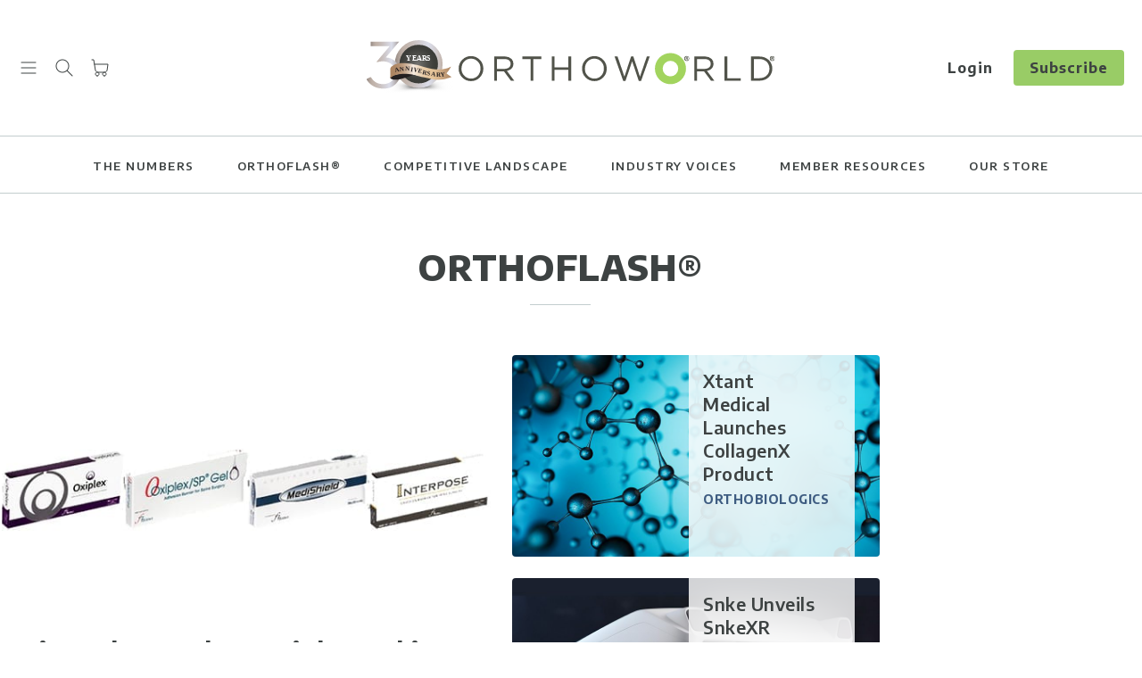

--- FILE ---
content_type: text/html; charset=UTF-8
request_url: https://www.orthoworld.com/orthoflash/?redirect=1679227654
body_size: 62290
content:
<!DOCTYPE html><html lang="en-US"><head> <script type="text/javascript">
/* <![CDATA[ */

//----------------------------------------------------------
//------ JAVASCRIPT HOOK FUNCTIONS FOR GRAVITY FORMS -------
//----------------------------------------------------------

if ( ! gform ) {
	document.addEventListener( 'gform_main_scripts_loaded', function() { gform.scriptsLoaded = true; } );
	document.addEventListener( 'gform/theme/scripts_loaded', function() { gform.themeScriptsLoaded = true; } );
	window.addEventListener( 'DOMContentLoaded', function() { gform.domLoaded = true; } );

	var gform = {
		domLoaded: false,
		scriptsLoaded: false,
		themeScriptsLoaded: false,
		isFormEditor: () => typeof InitializeEditor === 'function',

		/**
		 * @deprecated 2.9 the use of initializeOnLoaded in the form editor context is deprecated.
		 * @remove-in 3.1 this function will not check for gform.isFormEditor().
		 */
		callIfLoaded: function ( fn ) {
			if ( gform.domLoaded && gform.scriptsLoaded && ( gform.themeScriptsLoaded || gform.isFormEditor() ) ) {
				if ( gform.isFormEditor() ) {
					console.warn( 'The use of gform.initializeOnLoaded() is deprecated in the form editor context and will be removed in Gravity Forms 3.1.' );
				}
				fn();
				return true;
			}
			return false;
		},

		/**
		 * Call a function when all scripts are loaded
		 *
		 * @param function fn the callback function to call when all scripts are loaded
		 *
		 * @returns void
		 */
		initializeOnLoaded: function( fn ) {
			if ( ! gform.callIfLoaded( fn ) ) {
				document.addEventListener( 'gform_main_scripts_loaded', () => { gform.scriptsLoaded = true; gform.callIfLoaded( fn ); } );
				document.addEventListener( 'gform/theme/scripts_loaded', () => { gform.themeScriptsLoaded = true; gform.callIfLoaded( fn ); } );
				window.addEventListener( 'DOMContentLoaded', () => { gform.domLoaded = true; gform.callIfLoaded( fn ); } );
			}
		},

		hooks: { action: {}, filter: {} },
		addAction: function( action, callable, priority, tag ) {
			gform.addHook( 'action', action, callable, priority, tag );
		},
		addFilter: function( action, callable, priority, tag ) {
			gform.addHook( 'filter', action, callable, priority, tag );
		},
		doAction: function( action ) {
			gform.doHook( 'action', action, arguments );
		},
		applyFilters: function( action ) {
			return gform.doHook( 'filter', action, arguments );
		},
		removeAction: function( action, tag ) {
			gform.removeHook( 'action', action, tag );
		},
		removeFilter: function( action, priority, tag ) {
			gform.removeHook( 'filter', action, priority, tag );
		},
		addHook: function( hookType, action, callable, priority, tag ) {
			if ( undefined == gform.hooks[hookType][action] ) {
				gform.hooks[hookType][action] = [];
			}
			var hooks = gform.hooks[hookType][action];
			if ( undefined == tag ) {
				tag = action + '_' + hooks.length;
			}
			if( priority == undefined ){
				priority = 10;
			}

			gform.hooks[hookType][action].push( { tag:tag, callable:callable, priority:priority } );
		},
		doHook: function( hookType, action, args ) {

			// splice args from object into array and remove first index which is the hook name
			args = Array.prototype.slice.call(args, 1);

			if ( undefined != gform.hooks[hookType][action] ) {
				var hooks = gform.hooks[hookType][action], hook;
				//sort by priority
				hooks.sort(function(a,b){return a["priority"]-b["priority"]});

				hooks.forEach( function( hookItem ) {
					hook = hookItem.callable;

					if(typeof hook != 'function')
						hook = window[hook];
					if ( 'action' == hookType ) {
						hook.apply(null, args);
					} else {
						args[0] = hook.apply(null, args);
					}
				} );
			}
			if ( 'filter'==hookType ) {
				return args[0];
			}
		},
		removeHook: function( hookType, action, priority, tag ) {
			if ( undefined != gform.hooks[hookType][action] ) {
				var hooks = gform.hooks[hookType][action];
				hooks = hooks.filter( function(hook, index, arr) {
					var removeHook = (undefined==tag||tag==hook.tag) && (undefined==priority||priority==hook.priority);
					return !removeHook;
				} );
				gform.hooks[hookType][action] = hooks;
			}
		}
	};
}

/* ]]> */
</script>
<meta charset="UTF-8"/><meta name="viewport" content="width=device-width,initial-scale=1,user-scalable=no"> <!-- Google Tag Manager --> <script>(function(w,d,s,l,i){w[l]=w[l]||[];w[l].push({'gtm.start':
                new Date().getTime(),event:'gtm.js'});var f=d.getElementsByTagName(s)[0],
            j=d.createElement(s),dl=l!='dataLayer'?'&l='+l:'';j.async=true;j.src=
            'https://www.googletagmanager.com/gtm.js?id='+i+dl;f.parentNode.insertBefore(j,f);
        })(window,document,'script','dataLayer','GTM-MPFHZRR');</script> <!-- End Google Tag Manager --><link rel="profile" href="http://gmpg.org/xfn/11"/><link rel="pingback" href="https://www.orthoworld.com/xmlrpc.php"/><meta name='robots' content='index, follow, max-image-preview:large, max-snippet:-1, max-video-preview:-1' /><style>img:is([sizes="auto" i], [sizes^="auto," i]) { contain-intrinsic-size: 3000px 1500px }</style><!-- Google Tag Manager for WordPress by gtm4wp.com --> <script data-cfasync="false" data-pagespeed-no-defer>var gtm4wp_datalayer_name = "dataLayer";
	var dataLayer = dataLayer || [];
	const gtm4wp_use_sku_instead = 1;
	const gtm4wp_currency = 'USD';
	const gtm4wp_product_per_impression = 10;
	const gtm4wp_clear_ecommerce = false;
	const gtm4wp_datalayer_max_timeout = 2000;</script> <!-- End Google Tag Manager for WordPress by gtm4wp.com --> <!-- This site is optimized with the Yoast SEO plugin v26.2 - https://yoast.com/wordpress/plugins/seo/ --><title>ORTHOFLASH® | Orthopedic Company Updates - ORTHOWORLD</title><meta name="description" content="Stay up to date with the latest orthopedic news articles, product updates, clinical research and strategic company information." /><link rel="canonical" href="https://www.orthoworld.com/orthoflash/" /><meta property="og:locale" content="en_US" /><meta property="og:type" content="article" /><meta property="og:title" content="ORTHOFLASH® | Orthopedic Company Updates - ORTHOWORLD" /><meta property="og:description" content="Stay up to date with the latest orthopedic news articles, product updates, clinical research and strategic company information." /><meta property="og:url" content="https://www.orthoworld.com/orthoflash/" /><meta property="og:site_name" content="ORTHOWORLD" /><meta property="article:modified_time" content="2023-07-24T19:30:44+00:00" /><meta name="twitter:card" content="summary_large_image" /><meta name="twitter:site" content="@ORTHOWORLDInc" /><meta name="twitter:label1" content="Est. reading time" /><meta name="twitter:data1" content="1 minute" /> <script type="application/ld+json" class="yoast-schema-graph">{"@context":"https://schema.org","@graph":[{"@type":"WebPage","@id":"https://www.orthoworld.com/orthoflash/","url":"https://www.orthoworld.com/orthoflash/","name":"ORTHOFLASH® | Orthopedic Company Updates - ORTHOWORLD","isPartOf":{"@id":"https://www.orthoworld.com/#website"},"datePublished":"2022-04-19T16:52:25+00:00","dateModified":"2023-07-24T19:30:44+00:00","description":"Stay up to date with the latest orthopedic news articles, product updates, clinical research and strategic company information.","breadcrumb":{"@id":"https://www.orthoworld.com/orthoflash/#breadcrumb"},"inLanguage":"en-US","potentialAction":[{"@type":"ReadAction","target":["https://www.orthoworld.com/orthoflash/"]}]},{"@type":"BreadcrumbList","@id":"https://www.orthoworld.com/orthoflash/#breadcrumb","itemListElement":[{"@type":"ListItem","position":1,"name":"Home","item":"https://www.orthoworld.com/"},{"@type":"ListItem","position":2,"name":"ORTHOFLASH®"}]},{"@type":"WebSite","@id":"https://www.orthoworld.com/#website","url":"https://www.orthoworld.com/","name":"ORTHOWORLD","description":"Orthopedic Market Intelligence for Executives","publisher":{"@id":"https://www.orthoworld.com/#organization"},"potentialAction":[{"@type":"SearchAction","target":{"@type":"EntryPoint","urlTemplate":"https://www.orthoworld.com/?s={search_term_string}"},"query-input":{"@type":"PropertyValueSpecification","valueRequired":true,"valueName":"search_term_string"}}],"inLanguage":"en-US"},{"@type":"Organization","@id":"https://www.orthoworld.com/#organization","name":"ORTHOWORLD, INC.","url":"https://www.orthoworld.com/","logo":{"@type":"ImageObject","inLanguage":"en-US","@id":"https://www.orthoworld.com/#/schema/logo/image/","url":"","contentUrl":"","width":1024,"height":1024,"caption":"ORTHOWORLD, INC."},"image":{"@id":"https://www.orthoworld.com/#/schema/logo/image/"},"sameAs":["https://x.com/ORTHOWORLDInc","https://www.linkedin.com/company/orthoworld-inc-/"]}]}</script> <!-- / Yoast SEO plugin. --><link rel='dns-prefetch' href='//www.google.com' /><link rel='dns-prefetch' href='//maxcdn.bootstrapcdn.com' /><link href='https://fonts.gstatic.com' crossorigin rel='preconnect' /><link rel="alternate" type="application/rss+xml" title="ORTHOWORLD &raquo; Feed" href="https://www.orthoworld.com/feed/" /><link rel="alternate" type="application/rss+xml" title="ORTHOWORLD &raquo; Comments Feed" href="https://www.orthoworld.com/comments/feed/" /> <script consent-skip-blocker="1" data-skip-lazy-load="js-extra" data-noptimize  data-cfasync="false">window.gtag && (()=>{gtag('set', 'url_passthrough', false);
gtag('set', 'ads_data_redaction', true);
for (const d of [{"ad_storage":"denied","ad_user_data":"denied","ad_personalization":"denied","analytics_storage":"denied","functionality_storage":"denied","personalization_storage":"denied","security_storage":"denied","woocommerce":"denied","google-analytics-analytics-4":"denied","google-ads-conversion-tracking":"denied","wait_for_update":1000}]) {
	gtag('consent', 'default', d);
}})()</script><style>[consent-id]:not(.rcb-content-blocker):not([consent-transaction-complete]):not([consent-visual-use-parent^="children:"]):not([consent-confirm]){opacity:0!important;}
.rcb-content-blocker+.rcb-content-blocker-children-fallback~*{display:none!important;}</style><link rel="preload" href="https://www.orthoworld.com/wp-content/plugins/real-cookie-banner-pro/public/dist/vendor-banner.pro.js" as="script" /><link rel="preload" href="https://www.orthoworld.com/wp-content/plugins/real-cookie-banner-pro/public/dist/banner.pro.js" as="script" /><link rel="preload" href="https://www.orthoworld.com/wp-content/plugins/real-cookie-banner-pro/public/lib/animate.css/animate.min.css" as="style" /> <script data-cfasync="false" type="text/javascript" defer src="https://www.orthoworld.com/wp-content/plugins/real-cookie-banner-pro/public/dist/vendor-banner.pro.js" id="real-cookie-banner-pro-vendor-real-cookie-banner-pro-banner-js"></script> <script type="application/json" data-skip-lazy-load="js-extra" data-skip-moving="true" data-no-defer nitro-exclude data-alt-type="application/ld+json" data-dont-merge data-wpmeteor-nooptimize="true" data-cfasync="false" id="aed274f88b8d5580f98e4adae71de334e1-js-extra">{"slug":"real-cookie-banner-pro","textDomain":"real-cookie-banner","version":"5.2.5","restUrl":"https:\/\/www.orthoworld.com\/wp-json\/real-cookie-banner\/v1\/","restNamespace":"real-cookie-banner\/v1","restPathObfuscateOffset":"d0a722a9a145e0cd","restRoot":"https:\/\/www.orthoworld.com\/wp-json\/","restQuery":{"_v":"5.2.5","_locale":"user"},"restNonce":"2c612683d1","restRecreateNonceEndpoint":"https:\/\/www.orthoworld.com\/wp-admin\/admin-ajax.php?action=rest-nonce","publicUrl":"https:\/\/www.orthoworld.com\/wp-content\/plugins\/real-cookie-banner-pro\/public\/","chunkFolder":"dist","chunksLanguageFolder":"https:\/\/www.orthoworld.com\/wp-content\/plugins\/real-cookie-banner-pro\/public\/languages\/json\/","chunks":{},"others":{"customizeValuesBanner":"{\"layout\":{\"type\":\"dialog\",\"maxHeightEnabled\":true,\"maxHeight\":740,\"dialogMaxWidth\":530,\"dialogPosition\":\"middleCenter\",\"dialogMargin\":[0,0,0,0],\"bannerPosition\":\"bottom\",\"bannerMaxWidth\":1024,\"dialogBorderRadius\":3,\"borderRadius\":5,\"animationIn\":\"slideInUp\",\"animationInDuration\":500,\"animationInOnlyMobile\":true,\"animationOut\":\"none\",\"animationOutDuration\":500,\"animationOutOnlyMobile\":true,\"overlay\":true,\"overlayBg\":\"#000000\",\"overlayBgAlpha\":50,\"overlayBlur\":2},\"decision\":{\"acceptAll\":\"button\",\"acceptEssentials\":\"link\",\"showCloseIcon\":true,\"acceptIndividual\":\"link\",\"buttonOrder\":\"all,individual,essential,save\",\"showGroups\":false,\"groupsFirstView\":false,\"saveButton\":\"always\"},\"design\":{\"bg\":\"#ffffff\",\"textAlign\":\"center\",\"linkTextDecoration\":\"underline\",\"borderWidth\":0,\"borderColor\":\"#ffffff\",\"fontSize\":13,\"fontColor\":\"#2b2b2b\",\"fontInheritFamily\":true,\"fontFamily\":\"Arial, Helvetica, sans-serif\",\"fontWeight\":\"normal\",\"boxShadowEnabled\":true,\"boxShadowOffsetX\":0,\"boxShadowOffsetY\":5,\"boxShadowBlurRadius\":13,\"boxShadowSpreadRadius\":0,\"boxShadowColor\":\"#000000\",\"boxShadowColorAlpha\":20},\"headerDesign\":{\"inheritBg\":true,\"bg\":\"#f4f4f4\",\"inheritTextAlign\":true,\"textAlign\":\"center\",\"padding\":[17,20,15,20],\"logo\":\"\",\"logoRetina\":\"\",\"logoMaxHeight\":40,\"logoPosition\":\"left\",\"logoMargin\":[5,15,5,15],\"fontSize\":20,\"fontColor\":\"#2b2b2b\",\"fontInheritFamily\":true,\"fontFamily\":\"Arial, Helvetica, sans-serif\",\"fontWeight\":\"normal\",\"borderWidth\":1,\"borderColor\":\"#efefef\"},\"bodyDesign\":{\"padding\":[15,20,5,20],\"descriptionInheritFontSize\":true,\"descriptionFontSize\":13,\"dottedGroupsInheritFontSize\":true,\"dottedGroupsFontSize\":13,\"dottedGroupsBulletColor\":\"#15779b\",\"teachingsInheritTextAlign\":true,\"teachingsTextAlign\":\"center\",\"teachingsSeparatorActive\":true,\"teachingsSeparatorWidth\":50,\"teachingsSeparatorHeight\":1,\"teachingsSeparatorColor\":\"#345173\",\"teachingsInheritFontSize\":false,\"teachingsFontSize\":12,\"teachingsInheritFontColor\":false,\"teachingsFontColor\":\"#3d4242\",\"accordionMargin\":[10,0,5,0],\"accordionPadding\":[5,10,5,10],\"accordionArrowType\":\"outlined\",\"accordionArrowColor\":\"#15779b\",\"accordionBg\":\"#ffffff\",\"accordionActiveBg\":\"#f9f9f9\",\"accordionHoverBg\":\"#efefef\",\"accordionBorderWidth\":1,\"accordionBorderColor\":\"#efefef\",\"accordionTitleFontSize\":12,\"accordionTitleFontColor\":\"#2b2b2b\",\"accordionTitleFontWeight\":\"normal\",\"accordionDescriptionMargin\":[5,0,0,0],\"accordionDescriptionFontSize\":12,\"accordionDescriptionFontColor\":\"#757575\",\"accordionDescriptionFontWeight\":\"normal\",\"acceptAllOneRowLayout\":false,\"acceptAllPadding\":[10,10,10,10],\"acceptAllBg\":\"#334455\",\"acceptAllTextAlign\":\"center\",\"acceptAllFontSize\":16,\"acceptAllFontColor\":\"#ffffff\",\"acceptAllFontWeight\":\"normal\",\"acceptAllBorderWidth\":0,\"acceptAllBorderColor\":\"#000000\",\"acceptAllHoverBg\":\"#334455\",\"acceptAllHoverFontColor\":\"#ffffff\",\"acceptAllHoverBorderColor\":\"#000000\",\"acceptEssentialsUseAcceptAll\":true,\"acceptEssentialsButtonType\":\"\",\"acceptEssentialsPadding\":[10,10,10,10],\"acceptEssentialsBg\":\"#efefef\",\"acceptEssentialsTextAlign\":\"center\",\"acceptEssentialsFontSize\":16,\"acceptEssentialsFontColor\":\"#3d4242\",\"acceptEssentialsFontWeight\":\"normal\",\"acceptEssentialsBorderWidth\":0,\"acceptEssentialsBorderColor\":\"#000000\",\"acceptEssentialsHoverBg\":\"#e8e8e8\",\"acceptEssentialsHoverFontColor\":\"#000000\",\"acceptEssentialsHoverBorderColor\":\"#000000\",\"acceptIndividualPadding\":[5,5,5,5],\"acceptIndividualBg\":\"#ffffff\",\"acceptIndividualTextAlign\":\"center\",\"acceptIndividualFontSize\":16,\"acceptIndividualFontColor\":\"#3d4242\",\"acceptIndividualFontWeight\":\"normal\",\"acceptIndividualBorderWidth\":0,\"acceptIndividualBorderColor\":\"#000000\",\"acceptIndividualHoverBg\":\"#ffffff\",\"acceptIndividualHoverFontColor\":\"#334455\",\"acceptIndividualHoverBorderColor\":\"#000000\"},\"footerDesign\":{\"poweredByLink\":false,\"inheritBg\":false,\"bg\":\"#fcfcfc\",\"inheritTextAlign\":true,\"textAlign\":\"center\",\"padding\":[10,20,15,20],\"fontSize\":14,\"fontColor\":\"#757474\",\"fontInheritFamily\":true,\"fontFamily\":\"Arial, Helvetica, sans-serif\",\"fontWeight\":\"normal\",\"hoverFontColor\":\"#2b2b2b\",\"borderWidth\":1,\"borderColor\":\"#efefef\",\"languageSwitcher\":\"flags\"},\"texts\":{\"headline\":\"Privacy preferences\",\"description\":\"We use cookies and similar technologies on our website and process your personal data (e.g. IP address), for example, to personalize content and ads, to integrate media from third-party providers or to analyze traffic on our website. Data processing may also happen as a result of cookies being set. We share this data with third parties that we name in the privacy settings.<br \\\/><br \\\/>The data processing may take place with your consent or on the basis of a legitimate interest, which you can object to in the privacy settings. You have the right not to consent and to change or revoke your consent at a later time. For more information on the use of your data, please visit our {{privacyPolicy}}privacy policy{{\\\/privacyPolicy}}.\",\"acceptAll\":\"Accept all\",\"acceptEssentials\":\"Continue without consent\",\"acceptIndividual\":\"Set privacy settings individually\",\"poweredBy\":\"3\",\"dataProcessingInUnsafeCountries\":\"Some services process personal data in unsecure third countries. By consenting to the use of these services, you also consent to the processing of your data in these unsecure third countries in accordance with {{legalBasis}}. This involves risks that your data will be processed by authorities for control and monitoring purposes, perhaps without the possibility of a legal recourse.\",\"ageNoticeBanner\":\"\",\"ageNoticeBlocker\":\"\",\"listServicesNotice\":\"By accepting all services, you allow {{services}} to be loaded. These services are divided into groups {{serviceGroups}} according to their purpose (belonging marked with superscript numbers).\",\"listServicesLegitimateInterestNotice\":\"In addition, {{services}} are loaded based on a legitimate interest.\",\"tcfStacksCustomName\":\"Services with various purposes outside the TCF standard\",\"tcfStacksCustomDescription\":\"Services that do not share consents via the TCF standard, but via other technologies. These are divided into several groups according to their purpose. Some of them are used based on a legitimate interest (e.g. threat prevention), others are used only with your consent. Details about the individual groups and purposes of the services can be found in the individual privacy settings.\",\"consentForwardingExternalHosts\":\"Your consent is also applicable on {{websites}}.\",\"blockerHeadline\":\"{{name}} blocked due to privacy settings\",\"blockerLinkShowMissing\":\"Show all services you still need to agree to\",\"blockerLoadButton\":\"Accept services and load content\",\"blockerAcceptInfo\":\"Loading the blocked content will adjust your privacy settings. Content from this service will not be blocked in the future.\",\"stickyHistory\":\"Privacy settings history\",\"stickyRevoke\":\"Revoke consents\",\"stickyRevokeSuccessMessage\":\"You have successfully revoked consent for services with its cookies and personal data processing. The page will be reloaded now!\",\"stickyChange\":\"Change privacy settings\"},\"individualLayout\":{\"inheritDialogMaxWidth\":false,\"dialogMaxWidth\":970,\"inheritBannerMaxWidth\":true,\"bannerMaxWidth\":1980,\"descriptionTextAlign\":\"left\"},\"group\":{\"checkboxBg\":\"#f0f0f0\",\"checkboxBorderWidth\":1,\"checkboxBorderColor\":\"#d2d2d2\",\"checkboxActiveColor\":\"#ffffff\",\"checkboxActiveBg\":\"#345173\",\"checkboxActiveBorderColor\":\"#345173\",\"groupInheritBg\":true,\"groupBg\":\"#f4f4f4\",\"groupPadding\":[15,15,15,15],\"groupSpacing\":10,\"groupBorderRadius\":5,\"groupBorderWidth\":1,\"groupBorderColor\":\"#f4f4f4\",\"headlineFontSize\":16,\"headlineFontWeight\":\"normal\",\"headlineFontColor\":\"#2b2b2b\",\"descriptionFontSize\":14,\"descriptionFontColor\":\"#3d4242\",\"linkColor\":\"#3d4242\",\"linkHoverColor\":\"#2b2b2b\",\"detailsHideLessRelevant\":true},\"saveButton\":{\"useAcceptAll\":true,\"type\":\"button\",\"padding\":[10,10,10,10],\"bg\":\"#efefef\",\"textAlign\":\"center\",\"fontSize\":18,\"fontColor\":\"#0a0a0a\",\"fontWeight\":\"normal\",\"borderWidth\":0,\"borderColor\":\"#000000\",\"hoverBg\":\"#e8e8e8\",\"hoverFontColor\":\"#000000\",\"hoverBorderColor\":\"#000000\"},\"individualTexts\":{\"headline\":\"Individual privacy preferences\",\"description\":\"We use cookies and similar technologies on our website and process your personal data (e.g. IP address), for example, to personalize content and ads, to integrate media from third-party providers or to analyze traffic on our website. Data processing may also happen as a result of cookies being set. We share this data with third parties that we name in the privacy settings.<br \\\/><br \\\/>The data processing may take place with your consent or on the basis of a legitimate interest, which you can object to in the privacy settings. You have the right not to consent and to change or revoke your consent at a later time. For more information on the use of your data, please visit our {{privacyPolicy}}privacy policy{{\\\/privacyPolicy}}.<br \\\/><br \\\/>Below you will find an overview of all services used by this website. You can view detailed information about each service and agree to them individually or exercise your right to object.\",\"save\":\"Save custom choices\",\"showMore\":\"\",\"hideMore\":\"\",\"postamble\":\"\"},\"mobile\":{\"enabled\":true,\"maxHeight\":400,\"hideHeader\":false,\"alignment\":\"bottom\",\"scalePercent\":90,\"scalePercentVertical\":-50},\"sticky\":{\"enabled\":false,\"animationsEnabled\":true,\"alignment\":\"left\",\"bubbleBorderRadius\":50,\"icon\":\"fingerprint\",\"iconCustom\":\"\",\"iconCustomRetina\":\"\",\"iconSize\":30,\"iconColor\":\"#ffffff\",\"bubbleMargin\":[10,20,20,20],\"bubblePadding\":15,\"bubbleBg\":\"#15779b\",\"bubbleBorderWidth\":0,\"bubbleBorderColor\":\"#10556f\",\"boxShadowEnabled\":true,\"boxShadowOffsetX\":0,\"boxShadowOffsetY\":2,\"boxShadowBlurRadius\":5,\"boxShadowSpreadRadius\":1,\"boxShadowColor\":\"#105b77\",\"boxShadowColorAlpha\":40,\"bubbleHoverBg\":\"#ffffff\",\"bubbleHoverBorderColor\":\"#000000\",\"hoverIconColor\":\"#000000\",\"hoverIconCustom\":\"\",\"hoverIconCustomRetina\":\"\",\"menuFontSize\":16,\"menuBorderRadius\":5,\"menuItemSpacing\":10,\"menuItemPadding\":[5,10,5,10]},\"customCss\":{\"css\":\"\",\"antiAdBlocker\":\"y\"}}","isPro":true,"showProHints":false,"proUrl":"https:\/\/devowl.io\/go\/real-cookie-banner?source=rcb-lite","showLiteNotice":false,"frontend":{"groups":"[{\"id\":410,\"name\":\"Essential\",\"slug\":\"essential\",\"description\":\"Essential services are required for the basic functionality of the website. They only contain technically necessary services. These services cannot be objected to.\",\"isEssential\":true,\"isDefault\":false,\"items\":[{\"id\":73358,\"name\":\"WooCommerce\",\"purpose\":\"WooCommerce enables the embedding of an e-commerce shop system that allows you to buy products on a website. This requires processing the user's IP-address and metadata. Cookies or cookie-like technologies can be stored and read. These can contain personal data and technical data like account details, review details, user ID, the shopping cart of the user in the database of the website, the recently viewed products and dismissed notices. This data can be used for tracking the downloading process for downloadable products. WooCommerce can personalize the shopping experience, e.g. by showing already viewed products again. The legitimate interest to use this service is the offering of goods and products in a digital environment.\",\"providerContact\":{\"phone\":\"\",\"email\":\"\",\"link\":\"\"},\"isProviderCurrentWebsite\":true,\"provider\":\"\",\"uniqueName\":\"woocommerce\",\"isEmbeddingOnlyExternalResources\":false,\"legalBasis\":\"legitimate-interest\",\"dataProcessingInCountries\":[],\"dataProcessingInCountriesSpecialTreatments\":[],\"technicalDefinitions\":[{\"type\":\"local\",\"name\":\"wc_cart_hash_*\",\"host\":\"orthoworld.com\",\"duration\":0,\"durationUnit\":\"y\",\"isSessionDuration\":false,\"purpose\":\"\"},{\"type\":\"http\",\"name\":\"woocommerce_cart_hash\",\"host\":\"orthoworld.com\",\"duration\":0,\"durationUnit\":\"y\",\"isSessionDuration\":true,\"purpose\":\"\"},{\"type\":\"http\",\"name\":\"wp_woocommerce_session_*\",\"host\":\"orthoworld.com\",\"duration\":2,\"durationUnit\":\"d\",\"isSessionDuration\":false,\"purpose\":\"\"},{\"type\":\"http\",\"name\":\"woocommerce_items_in_cart\",\"host\":\"orthoworld.com\",\"duration\":0,\"durationUnit\":\"y\",\"isSessionDuration\":true,\"purpose\":\"\"},{\"type\":\"http\",\"name\":\"wc_cart_hash\",\"host\":\"orthoworld.com\",\"duration\":1,\"durationUnit\":\"y\",\"isSessionDuration\":true,\"purpose\":\"\"},{\"type\":\"http\",\"name\":\"wordpress_logged_in_*\",\"host\":\"orthoworld.com\",\"duration\":1,\"durationUnit\":\"y\",\"isSessionDuration\":true,\"purpose\":\"\"},{\"type\":\"http\",\"name\":\"wordpress_sec_*\",\"host\":\"orthoworld.com\",\"duration\":1,\"durationUnit\":\"y\",\"isSessionDuration\":true,\"purpose\":\"\"},{\"type\":\"http\",\"name\":\"comment_author_email_*\",\"host\":\"orthoworld.com\",\"duration\":1,\"durationUnit\":\"y\",\"isSessionDuration\":false,\"purpose\":\"\"},{\"type\":\"http\",\"name\":\"comment_author_*\",\"host\":\"orthoworld.com\",\"duration\":1,\"durationUnit\":\"y\",\"isSessionDuration\":false,\"purpose\":\"\"},{\"type\":\"http\",\"name\":\"sbjs_session\",\"host\":\"orthoworld.com\",\"duration\":30,\"durationUnit\":\"m\",\"isSessionDuration\":false,\"purpose\":\"\"},{\"type\":\"http\",\"name\":\"sbjs_udata\",\"host\":\"orthoworld.com\",\"duration\":1,\"durationUnit\":\"y\",\"isSessionDuration\":true,\"purpose\":\"\"},{\"type\":\"http\",\"name\":\"sbjs_first\",\"host\":\"orthoworld.com\",\"duration\":1,\"durationUnit\":\"y\",\"isSessionDuration\":true,\"purpose\":\"\"},{\"type\":\"http\",\"name\":\"sbjs_current\",\"host\":\"orthoworld.com\",\"duration\":1,\"durationUnit\":\"y\",\"isSessionDuration\":true,\"purpose\":\"\"},{\"type\":\"http\",\"name\":\"sbjs_first_add\",\"host\":\"orthoworld.com\",\"duration\":1,\"durationUnit\":\"y\",\"isSessionDuration\":true,\"purpose\":\"\"},{\"type\":\"http\",\"name\":\"sbjs_current_add\",\"host\":\"orthoworld.com\",\"duration\":1,\"durationUnit\":\"y\",\"isSessionDuration\":true,\"purpose\":\"\"},{\"type\":\"http\",\"name\":\"sbjs_migrations\",\"host\":\"orthoworld.com\",\"duration\":1,\"durationUnit\":\"y\",\"isSessionDuration\":true,\"purpose\":\"\"},{\"type\":\"http\",\"name\":\"woocommerce_recently_viewed\",\"host\":\"orthoworld.com\",\"duration\":1,\"durationUnit\":\"y\",\"isSessionDuration\":true,\"purpose\":\"\"},{\"type\":\"http\",\"name\":\"store_notice*\",\"host\":\"orthoworld.com\",\"duration\":1,\"durationUnit\":\"y\",\"isSessionDuration\":true,\"purpose\":\"\"}],\"codeDynamics\":[],\"providerPrivacyPolicyUrl\":\"\",\"providerLegalNoticeUrl\":\"\",\"tagManagerOptInEventName\":\"\",\"tagManagerOptOutEventName\":\"\",\"googleConsentModeConsentTypes\":[],\"executePriority\":10,\"codeOptIn\":\"\",\"executeCodeOptInWhenNoTagManagerConsentIsGiven\":false,\"codeOptOut\":\"\",\"executeCodeOptOutWhenNoTagManagerConsentIsGiven\":false,\"deleteTechnicalDefinitionsAfterOptOut\":false,\"codeOnPageLoad\":\"\",\"presetId\":\"woocommerce\"},{\"id\":73124,\"name\":\"Real Cookie Banner\",\"purpose\":\"Real Cookie Banner asks website visitors for consent to set cookies and process personal data. For this purpose, a UUID (pseudonymous identification of the user) is assigned to each website visitor, which is valid until the cookie expires to store the consent. Cookies are used to test whether cookies can be set, to store reference to documented consent, to store which services from which service groups the visitor has consented to, and, if consent is obtained under the Transparency &amp; Consent Framework (TCF), to store consent in TCF partners, purposes, special purposes, features and special features. As part of the obligation to disclose according to GDPR, the collected consent is fully documented. This includes, in addition to the services and service groups to which the visitor has consented, and if consent is obtained according to the TCF standard, to which TCF partners, purposes and features the visitor has consented, all cookie banner settings at the time of consent as well as the technical circumstances (e.g. size of the displayed area at the time of consent) and the user interactions (e.g. clicking on buttons) that led to consent. Consent is collected once per language.\",\"providerContact\":{\"phone\":\"\",\"email\":\"\",\"link\":\"\"},\"isProviderCurrentWebsite\":true,\"provider\":\"\",\"uniqueName\":\"\",\"isEmbeddingOnlyExternalResources\":false,\"legalBasis\":\"legal-requirement\",\"dataProcessingInCountries\":[],\"dataProcessingInCountriesSpecialTreatments\":[],\"technicalDefinitions\":[{\"type\":\"http\",\"name\":\"real_cookie_banner*\",\"host\":\".orthoworld.com\",\"duration\":365,\"durationUnit\":\"d\",\"isSessionDuration\":false,\"purpose\":\"Unique identifier for the consent, but not for the website visitor. Revision hash for settings of cookie banner (texts, colors, features, service groups, services, content blockers etc.). IDs for consented services and service groups.\"},{\"type\":\"http\",\"name\":\"real_cookie_banner*-tcf\",\"host\":\".orthoworld.com\",\"duration\":365,\"durationUnit\":\"d\",\"isSessionDuration\":false,\"purpose\":\"Consents collected under TCF stored in TC String format, including TCF vendors, purposes, special purposes, features, and special features.\"},{\"type\":\"http\",\"name\":\"real_cookie_banner*-gcm\",\"host\":\".orthoworld.com\",\"duration\":365,\"durationUnit\":\"d\",\"isSessionDuration\":false,\"purpose\":\"Consents into consent types (purposes)  collected under Google Consent Mode stored for all Google Consent Mode compatible services.\"},{\"type\":\"http\",\"name\":\"real_cookie_banner-test\",\"host\":\".orthoworld.com\",\"duration\":365,\"durationUnit\":\"d\",\"isSessionDuration\":false,\"purpose\":\"Cookie set to test HTTP cookie functionality. Deleted immediately after test.\"},{\"type\":\"local\",\"name\":\"real_cookie_banner*\",\"host\":\"https:\\\/\\\/www.orthoworld.com\",\"duration\":1,\"durationUnit\":\"d\",\"isSessionDuration\":false,\"purpose\":\"Unique identifier for the consent, but not for the website visitor. Revision hash for settings of cookie banner (texts, colors, features, service groups, services, content blockers etc.). IDs for consented services and service groups. Is only stored until consent is documented on the website server.\"},{\"type\":\"local\",\"name\":\"real_cookie_banner*-tcf\",\"host\":\"https:\\\/\\\/www.orthoworld.com\",\"duration\":1,\"durationUnit\":\"d\",\"isSessionDuration\":false,\"purpose\":\"Consents collected under TCF stored in TC String format, including TCF vendors, purposes, special purposes, features, and special features. Is only stored until consent is documented on the website server.\"},{\"type\":\"local\",\"name\":\"real_cookie_banner*-gcm\",\"host\":\"https:\\\/\\\/www.orthoworld.com\",\"duration\":1,\"durationUnit\":\"d\",\"isSessionDuration\":false,\"purpose\":\"Consents collected under Google Consent Mode stored in consent types (purposes) for all Google Consent Mode compatible services. Is only stored until consent is documented on the website server.\"},{\"type\":\"local\",\"name\":\"real_cookie_banner-consent-queue*\",\"host\":\"https:\\\/\\\/www.orthoworld.com\",\"duration\":1,\"durationUnit\":\"d\",\"isSessionDuration\":false,\"purpose\":\"Local caching of selection in cookie banner until server documents consent; documentation periodic or at page switches attempted if server is unavailable or overloaded.\"}],\"codeDynamics\":[],\"providerPrivacyPolicyUrl\":\"\",\"providerLegalNoticeUrl\":\"\",\"tagManagerOptInEventName\":\"\",\"tagManagerOptOutEventName\":\"\",\"googleConsentModeConsentTypes\":[],\"executePriority\":10,\"codeOptIn\":\"\",\"executeCodeOptInWhenNoTagManagerConsentIsGiven\":false,\"codeOptOut\":\"\",\"executeCodeOptOutWhenNoTagManagerConsentIsGiven\":false,\"deleteTechnicalDefinitionsAfterOptOut\":false,\"codeOnPageLoad\":\"\",\"presetId\":\"real-cookie-banner\"}]},{\"id\":412,\"name\":\"Statistics\",\"slug\":\"statistics\",\"description\":\"Statistics services are needed to collect pseudonymous data about the visitors of the website. The data enables us to understand visitors better and to optimize the website.\",\"isEssential\":false,\"isDefault\":false,\"items\":[{\"id\":73353,\"name\":\"Google Analytics\",\"purpose\":\"Google Analytics creates detailed statistics of user behavior on the website to obtain analysis information. This requires processing a user\\u2019s IP-address and metadata which can be used to determine a user's country, city and language. Cookies or cookie-like technologies can be stored and read. These can contain personal data and technical data like user ID which can provide the following additional information:\\n- time information about when and how long a user was or is on the different pages of the website\\n- device category (desktop, mobile and tablet), platform (web, iOS app or Android app), browser and screen resolution a user used\\n- where a user came from (e.g. origin website, search engine including the searched term, social media platform, newsletter, organic video, paid search or campaign)\\n- whether a user belongs to a target group\\\/audience or not\\n- what a user has done on the website and which events were triggered by actions of the user (e.g. page views, user engagement, scroll behaviour, clicks, added payment info and custom events like e-commerce tracking)\\n- conversions (e. g. if a user bought something and what was bought)\\n- gender, age and interest if an allocation is possible \\n\\nThis data can also be used by Google to collect visited websites, and it can be used to improve the services of Google. It can be linked across multiple domains, which are operated by this website operator, with other Google products (e.g. Google AdSense, Google Ads, BigQuery, Google Play) which the website operator uses. It can also be linked by Google to the data of users logged in on the websites of Google (e.g. google.com). Google provides personal information to their affiliates and other trusted businesses or persons to process it for them, based on Google's instructions and in compliance with Google's privacy policy. It can also be used for profiling by the website operator and Google, e.g. to provide a user with personalized services, such as ads based on a user's interests or recommendations.\",\"providerContact\":{\"phone\":\"+1 650 253 0000\",\"email\":\"dpo-google@google.com\",\"link\":\"https:\\\/\\\/support.google.com\\\/\"},\"isProviderCurrentWebsite\":false,\"provider\":\"Google Ireland Limited, Gordon House, Barrow Street, Dublin 4, Ireland\",\"uniqueName\":\"google-analytics-analytics-4\",\"isEmbeddingOnlyExternalResources\":false,\"legalBasis\":\"consent\",\"dataProcessingInCountries\":[\"US\",\"IE\",\"AU\",\"BE\",\"BR\",\"CA\",\"CL\",\"FI\",\"FR\",\"DE\",\"HK\",\"IN\",\"ID\",\"IL\",\"IT\",\"JP\",\"KR\",\"NL\",\"PL\",\"QA\",\"SG\",\"ES\",\"CH\",\"TW\",\"GB\"],\"dataProcessingInCountriesSpecialTreatments\":[\"standard-contractual-clauses\",\"provider-is-self-certified-trans-atlantic-data-privacy-framework\"],\"technicalDefinitions\":[{\"type\":\"http\",\"name\":\"_ga\",\"host\":\".orthoworld.com\",\"duration\":24,\"durationUnit\":\"mo\",\"isSessionDuration\":false,\"purpose\":\"\"},{\"type\":\"http\",\"name\":\"_ga_*\",\"host\":\".orthoworld.com\",\"duration\":24,\"durationUnit\":\"mo\",\"isSessionDuration\":false,\"purpose\":\"\"}],\"codeDynamics\":[],\"providerPrivacyPolicyUrl\":\"https:\\\/\\\/policies.google.com\\\/privacy\",\"providerLegalNoticeUrl\":\"\",\"tagManagerOptInEventName\":\"ga4-opt-in\",\"tagManagerOptOutEventName\":\"ga4-opt-out\",\"googleConsentModeConsentTypes\":[\"ad_storage\",\"ad_user_data\",\"ad_personalization\",\"analytics_storage\",\"functionality_storage\",\"personalization_storage\",\"security_storage\"],\"executePriority\":10,\"codeOptIn\":\"\",\"executeCodeOptInWhenNoTagManagerConsentIsGiven\":true,\"codeOptOut\":\"\",\"executeCodeOptOutWhenNoTagManagerConsentIsGiven\":true,\"deleteTechnicalDefinitionsAfterOptOut\":true,\"codeOnPageLoad\":\"\",\"presetId\":\"google-analytics-analytics-4\"}]},{\"id\":413,\"name\":\"Marketing\",\"slug\":\"marketing\",\"description\":\"Marketing services are used by us and third parties to track the behaviour of individual visitors (across multiple pages), analyse the data collected and, for example, display personalized advertisements. These services enable us to track visitors across multiple websites.\",\"isEssential\":false,\"isDefault\":false,\"items\":[{\"id\":73357,\"name\":\"Google Ads\",\"purpose\":\"Google Ads Conversation Tracking tracks the conversion rate and success of Google Ads campaigns. Cookies are used to differentiate users and track their behavior on the site in detail, and to associate this data with advertising data from the Google Ads advertising network. In addition, the data is used for so-called \\\"remarketing\\\" to display targeted advertising again to users who have already clicked on one of our advertisements within the Google Ads network. This data may be linked to data about users who have signed in to their Google accounts on google.com or a localized version of Google.\",\"providerContact\":{\"phone\":\"+1 650 253 0000\",\"email\":\"dpo-google@google.com\",\"link\":\"https:\\\/\\\/support.google.com\\\/\"},\"isProviderCurrentWebsite\":false,\"provider\":\"Google Ireland Limited, Gordon House, Barrow Street, Dublin 4, Ireland\",\"uniqueName\":\"google-ads-conversion-tracking\",\"isEmbeddingOnlyExternalResources\":false,\"legalBasis\":\"consent\",\"dataProcessingInCountries\":[\"US\",\"IE\",\"AU\",\"BE\",\"BR\",\"CA\",\"CL\",\"FI\",\"FR\",\"DE\",\"HK\",\"IN\",\"ID\",\"IL\",\"IT\",\"JP\",\"KR\",\"NL\",\"PL\",\"QA\",\"SG\",\"ES\",\"CH\",\"TW\",\"GB\"],\"dataProcessingInCountriesSpecialTreatments\":[\"standard-contractual-clauses\",\"provider-is-self-certified-trans-atlantic-data-privacy-framework\"],\"technicalDefinitions\":[{\"type\":\"http\",\"name\":\"1P_JAR\",\"host\":\".google.com\",\"duration\":1,\"durationUnit\":\"mo\",\"isSessionDuration\":false,\"purpose\":\"\"},{\"type\":\"http\",\"name\":\"CONSENT\",\"host\":\".google.com\",\"duration\":18,\"durationUnit\":\"y\",\"isSessionDuration\":false,\"purpose\":\"\"},{\"type\":\"http\",\"name\":\"test_cookie\",\"host\":\".doubleclick.net\",\"duration\":1,\"durationUnit\":\"d\",\"isSessionDuration\":false,\"purpose\":\"\"},{\"type\":\"http\",\"name\":\"IDE\",\"host\":\".doubleclick.net\",\"duration\":1,\"durationUnit\":\"y\",\"isSessionDuration\":false,\"purpose\":\"\"},{\"type\":\"http\",\"name\":\"_gcl_au\",\"host\":\".orthoworld.com\",\"duration\":3,\"durationUnit\":\"mo\",\"isSessionDuration\":false,\"purpose\":\"\"}],\"codeDynamics\":[],\"providerPrivacyPolicyUrl\":\"https:\\\/\\\/policies.google.com\\\/privacy\",\"providerLegalNoticeUrl\":\"\",\"tagManagerOptInEventName\":\"gads-opt-in\",\"tagManagerOptOutEventName\":\"gads-opt-out\",\"googleConsentModeConsentTypes\":[],\"executePriority\":10,\"codeOptIn\":\"\",\"executeCodeOptInWhenNoTagManagerConsentIsGiven\":false,\"codeOptOut\":\"\",\"executeCodeOptOutWhenNoTagManagerConsentIsGiven\":false,\"deleteTechnicalDefinitionsAfterOptOut\":true,\"codeOnPageLoad\":\"\",\"presetId\":\"google-ads-conversion-tracking\"}]}]","links":[{"id":74367,"label":"Privacy policy","pageType":"privacyPolicy","isExternalUrl":true,"pageId":0,"url":"https:\/\/www.orthoworld.com\/privacy-policy\/","hideCookieBanner":true,"isTargetBlank":true}],"websiteOperator":{"address":"ORTHOWORLD","country":"US","contactEmail":"base64-encoded:ZnJhbkBvcnRob3dvcmxkLmNvbQ==","contactPhone":"","contactFormUrl":false},"blocker":[],"languageSwitcher":[],"predefinedDataProcessingInSafeCountriesLists":{"GDPR":["AT","BE","BG","HR","CY","CZ","DK","EE","FI","FR","DE","GR","HU","IE","IS","IT","LI","LV","LT","LU","MT","NL","NO","PL","PT","RO","SK","SI","ES","SE"],"DSG":["CH"],"GDPR+DSG":[],"ADEQUACY_EU":["AD","AR","CA","FO","GG","IL","IM","JP","JE","NZ","KR","CH","GB","UY","US"],"ADEQUACY_CH":["DE","AD","AR","AT","BE","BG","CA","CY","HR","DK","ES","EE","FI","FR","GI","GR","GG","HU","IM","FO","IE","IS","IL","IT","JE","LV","LI","LT","LU","MT","MC","NO","NZ","NL","PL","PT","CZ","RO","GB","SK","SI","SE","UY","US"]},"decisionCookieName":"real_cookie_banner-v:3_blog:1_path:cc883c9","revisionHash":"de6bc03448ce7425ff76829be33772f2","territorialLegalBasis":["gdpr-eprivacy"],"setCookiesViaManager":"googleTagManagerWithGcm","isRespectDoNotTrack":false,"failedConsentDocumentationHandling":"essentials","isAcceptAllForBots":true,"isDataProcessingInUnsafeCountries":false,"isAgeNotice":true,"ageNoticeAgeLimit":16,"isListServicesNotice":true,"isBannerLessConsent":false,"isTcf":false,"isGcm":true,"isGcmListPurposes":false,"hasLazyData":false},"anonymousContentUrl":"https:\/\/www.orthoworld.com\/wp-content\/80c3c52d5f505f6aa99b33299855f53f\/dist\/","anonymousHash":null,"hasDynamicPreDecisions":false,"isLicensed":true,"isDevLicense":false,"multilingualSkipHTMLForTag":"","isCurrentlyInTranslationEditorPreview":false,"defaultLanguage":"","currentLanguage":"","activeLanguages":[],"context":"","iso3166OneAlpha2":{"AF":"Afghanistan","AX":"Aland Islands","AL":"Albania","DZ":"Algeria","AS":"American Samoa","AD":"Andorra","AO":"Angola","AI":"Anguilla","AQ":"Antarctica","AG":"Antigua And Barbuda","AR":"Argentina","AM":"Armenia","AW":"Aruba","AU":"Australia","AT":"Austria","AZ":"Azerbaijan","BS":"Bahamas","BH":"Bahrain","BD":"Bangladesh","BB":"Barbados","BY":"Belarus","BE":"Belgium","BZ":"Belize","BJ":"Benin","BM":"Bermuda","BT":"Bhutan","BO":"Bolivia","BA":"Bosnia And Herzegovina","BW":"Botswana","BV":"Bouvet Island","BR":"Brazil","IO":"British Indian Ocean Territory","BN":"Brunei Darussalam","BG":"Bulgaria","BF":"Burkina Faso","BI":"Burundi","KH":"Cambodia","CM":"Cameroon","CA":"Canada","CV":"Cape Verde","KY":"Cayman Islands","CF":"Central African Republic","TD":"Chad","CL":"Chile","CN":"China","CX":"Christmas Island","CC":"Cocos (Keeling) Islands","CO":"Colombia","KM":"Comoros","CG":"Congo","CD":"Congo, Democratic Republic","CK":"Cook Islands","CR":"Costa Rica","CI":"Cote D'Ivoire","HR":"Croatia","CU":"Cuba","CY":"Cyprus","CZ":"Czech Republic","DK":"Denmark","DJ":"Djibouti","DM":"Dominica","DO":"Dominican Republic","EC":"Ecuador","EG":"Egypt","SV":"El Salvador","GQ":"Equatorial Guinea","ER":"Eritrea","EE":"Estonia","ET":"Ethiopia","FK":"Falkland Islands (Malvinas)","FO":"Faroe Islands","FM":"Federated States Of Micronesia","FJ":"Fiji","FI":"Finland","FR":"France","GF":"French Guiana","PF":"French Polynesia","TF":"French Southern and Antarctic Lands","GA":"Gabon","GM":"Gambia","GE":"Georgia","DE":"Germany","GH":"Ghana","GI":"Gibraltar","GR":"Greece","GL":"Greenland","GD":"Grenada","GP":"Guadeloupe","GU":"Guam","GT":"Guatemala","GG":"Guernsey","GN":"Guinea","GW":"Guinea-Bissau","GY":"Guyana","HT":"Haiti","HM":"Heard Island & Mcdonald Islands","VA":"Holy See (Vatican City State)","HN":"Honduras","HK":"Hong Kong","HU":"Hungary","IS":"Iceland","IN":"India","ID":"Indonesia","IR":"Iran, Islamic Republic Of","IQ":"Iraq","IE":"Ireland","IM":"Isle Of Man","IL":"Israel","IT":"Italy","JM":"Jamaica","JP":"Japan","JE":"Jersey","JO":"Jordan","KZ":"Kazakhstan","KE":"Kenya","KI":"Kiribati","KR":"Korea","KW":"Kuwait","KG":"Kyrgyzstan","LA":"Lao People's Democratic Republic","LV":"Latvia","LB":"Lebanon","LS":"Lesotho","LR":"Liberia","LY":"Libyan Arab Jamahiriya","LI":"Liechtenstein","LT":"Lithuania","LU":"Luxembourg","MO":"Macao","MK":"Macedonia","MG":"Madagascar","MW":"Malawi","MY":"Malaysia","MV":"Maldives","ML":"Mali","MT":"Malta","MH":"Marshall Islands","MQ":"Martinique","MR":"Mauritania","MU":"Mauritius","YT":"Mayotte","MX":"Mexico","MD":"Moldova","MC":"Monaco","MN":"Mongolia","ME":"Montenegro","MS":"Montserrat","MA":"Morocco","MZ":"Mozambique","MM":"Myanmar","NA":"Namibia","NR":"Nauru","NP":"Nepal","NL":"Netherlands","AN":"Netherlands Antilles","NC":"New Caledonia","NZ":"New Zealand","NI":"Nicaragua","NE":"Niger","NG":"Nigeria","NU":"Niue","NF":"Norfolk Island","KP":"North Korea","MP":"Northern Mariana Islands","NO":"Norway","OM":"Oman","PK":"Pakistan","PW":"Palau","PS":"Palestinian Territory, Occupied","PA":"Panama","PG":"Papua New Guinea","PY":"Paraguay","PE":"Peru","PH":"Philippines","PN":"Pitcairn","PL":"Poland","PT":"Portugal","PR":"Puerto Rico","QA":"Qatar","RE":"Reunion","RO":"Romania","RU":"Russian Federation","RW":"Rwanda","BL":"Saint Barthelemy","SH":"Saint Helena","KN":"Saint Kitts And Nevis","LC":"Saint Lucia","MF":"Saint Martin","PM":"Saint Pierre And Miquelon","VC":"Saint Vincent And Grenadines","WS":"Samoa","SM":"San Marino","ST":"Sao Tome And Principe","SA":"Saudi Arabia","SN":"Senegal","RS":"Serbia","SC":"Seychelles","SL":"Sierra Leone","SG":"Singapore","SK":"Slovakia","SI":"Slovenia","SB":"Solomon Islands","SO":"Somalia","ZA":"South Africa","GS":"South Georgia And Sandwich Isl.","ES":"Spain","LK":"Sri Lanka","SD":"Sudan","SR":"Suriname","SJ":"Svalbard And Jan Mayen","SZ":"Swaziland","SE":"Sweden","CH":"Switzerland","SY":"Syrian Arab Republic","TW":"Taiwan","TJ":"Tajikistan","TZ":"Tanzania","TH":"Thailand","TL":"Timor-Leste","TG":"Togo","TK":"Tokelau","TO":"Tonga","TT":"Trinidad And Tobago","TN":"Tunisia","TR":"Turkey","TM":"Turkmenistan","TC":"Turks And Caicos Islands","TV":"Tuvalu","UG":"Uganda","UA":"Ukraine","AE":"United Arab Emirates","GB":"United Kingdom","US":"United States","UM":"United States Outlying Islands","UY":"Uruguay","UZ":"Uzbekistan","VU":"Vanuatu","VE":"Venezuela","VN":"Vietnam","VG":"Virgin Islands, British","VI":"Virgin Islands, U.S.","WF":"Wallis And Futuna","EH":"Western Sahara","YE":"Yemen","ZM":"Zambia","ZW":"Zimbabwe"},"visualParentSelectors":{".et_pb_video_box":1,".et_pb_video_slider:has(>.et_pb_slider_carousel %s)":"self",".ast-oembed-container":1,".wpb_video_wrapper":1,".gdlr-core-pbf-background-wrap":1},"isPreventPreDecision":false,"isInvalidateImplicitUserConsent":false,"dependantVisibilityContainers":["[role=\"tabpanel\"]",".eael-tab-content-item",".wpcs_content_inner",".op3-contenttoggleitem-content",".op3-popoverlay-content",".pum-overlay","[data-elementor-type=\"popup\"]",".wp-block-ub-content-toggle-accordion-content-wrap",".w-popup-wrap",".oxy-lightbox_inner[data-inner-content=true]",".oxy-pro-accordion_body",".oxy-tab-content",".kt-accordion-panel",".vc_tta-panel-body",".mfp-hide","div[id^=\"tve_thrive_lightbox_\"]",".brxe-xpromodalnestable",".evcal_eventcard",".divioverlay",".et_pb_toggle_content"],"disableDeduplicateExceptions":[".et_pb_video_slider"],"bannerDesignVersion":12,"bannerI18n":{"showMore":"Show more","hideMore":"Hide","showLessRelevantDetails":"Show more details (%s)","hideLessRelevantDetails":"Hide more details (%s)","other":"Other","legalBasis":{"label":"Use on legal basis of","consentPersonalData":"Consent for processing personal data","consentStorage":"Consent for storing or accessing information on the terminal equipment of the user","legitimateInterestPersonalData":"Legitimate interest for the processing of personal data","legitimateInterestStorage":"Provision of explicitly requested digital service for storing or accessing information on the terminal equipment of the user","legalRequirementPersonalData":"Compliance with a legal obligation for processing of personal data"},"territorialLegalBasisArticles":{"gdpr-eprivacy":{"dataProcessingInUnsafeCountries":"Art. 49 (1) (a) GDPR"},"dsg-switzerland":{"dataProcessingInUnsafeCountries":"Art. 17 (1) (a) DSG (Switzerland)"}},"legitimateInterest":"Legitimate interest","consent":"Consent","crawlerLinkAlert":"We have recognized that you are a crawler\/bot. Only natural persons must consent to cookies and processing of personal data. Therefore, the link has no function for you.","technicalCookieDefinitions":"Technical cookie definitions","technicalCookieName":"Technical cookie name","usesCookies":"Uses cookies","cookieRefresh":"Cookie refresh","usesNonCookieAccess":"Uses cookie-like information (LocalStorage, SessionStorage, IndexDB, etc.)","host":"Host","duration":"Duration","noExpiration":"No expiration","type":"Type","purpose":"Purpose","purposes":"Purposes","headerTitlePrivacyPolicyHistory":"History of your privacy settings","skipToConsentChoices":"Skip to consent choices","historyLabel":"Show consent from","historyItemLoadError":"Reading the consent has failed. Please try again later!","historySelectNone":"Not yet consented to","provider":"Provider","providerContactPhone":"Phone","providerContactEmail":"Email","providerContactLink":"Contact form","providerPrivacyPolicyUrl":"Privacy Policy","providerLegalNoticeUrl":"Legal notice","nonStandard":"Non-standardized data processing","nonStandardDesc":"Some services set cookies and\/or process personal data without complying with consent communication standards. These services are divided into several groups. So-called \"essential services\" are used based on legitimate interest and cannot be opted out (an objection may have to be made by email or letter in accordance with the privacy policy), while all other services are used only after consent has been given.","dataProcessingInThirdCountries":"Data processing in third countries","safetyMechanisms":{"label":"Safety mechanisms for data transmission","standardContractualClauses":"Standard contractual clauses","adequacyDecision":"Adequacy decision","eu":"EU","switzerland":"Switzerland","bindingCorporateRules":"Binding corporate rules","contractualGuaranteeSccSubprocessors":"Contractual guarantee for standard contractual clauses with sub-processors"},"durationUnit":{"n1":{"s":"second","m":"minute","h":"hour","d":"day","mo":"month","y":"year"},"nx":{"s":"seconds","m":"minutes","h":"hours","d":"days","mo":"months","y":"years"}},"close":"Close","closeWithoutSaving":"Close without saving","yes":"Yes","no":"No","unknown":"Unknown","none":"None","noLicense":"No license activated - not for production use!","devLicense":"Product license not for production use!","devLicenseLearnMore":"Learn more","devLicenseLink":"https:\/\/devowl.io\/knowledge-base\/license-installation-type\/","andSeparator":" and ","deprecated":{"appropriateSafeguard":"Appropriate safeguard","dataProcessingInUnsafeCountries":"Data processing in unsafe third countries","legalRequirement":"Compliance with a legal obligation"},"gcm":{"teaching":"You also allow data processing in accordance with Google Consent Mode of participating partners on the basis of consent for the following purposes:","standard":"Data processing standardized according to Google Consent Mode","standardDesc":"Google Consent Mode is a standard for obtaining consents to the processing of personal data and the setting of cookies by participating partners. It is possible to give consent to data processing for defined purposes so that Google services and third-party tags integrated with Google Tag used on this website can only process data to the desired scope. If you do not consent, you will receive an offer that is less personalized for you. However, the most important services remain the same and there are no missing features that do not necessarily require your consent. Irrespective of this, in the section \"Non-standardized data processing\", it is possible to consent to the services or to exercise the right to object to legitimate interests. Details on the specific data processing can be found in the named section.","moreInfo":"More information on personal data processing by Google and partners:","moreInfoLink":"https:\/\/business.safety.google\/privacy\/","dataProcessingInService":"Additional purposes of data processing according to Google Consent Mode on the basis of consent (applies to all services)","purposes":{"ad_storage":"Storing and reading of data such as cookies (web) or device identifiers (apps) related to advertising.","ad_user_data":"Sending user data to Google for online advertising purposes.","ad_personalization":"Evaluation and display of personalized advertising.","analytics_storage":"Storing and reading of data such as cookies (web) or device identifiers (apps), related to analytics (e.g. visit duration).","functionality_storage":"Storing and reading of data that supports the functionality of the website or app (e.g. language settings).","personalization_storage":"Storing and reading of data related to personalization (e.g. video recommendations).","security_storage":"Storing and reading of data related to security (e.g. authentication functionality, fraud prevention, and other user protection)."}}},"pageRequestUuid4":"a8afcf27e-de6d-4464-8383-7014f783c719","pageByIdUrl":"https:\/\/www.orthoworld.com?page_id","pluginUrl":"https:\/\/devowl.io\/wordpress-real-cookie-banner\/"}}</script> <script data-skip-lazy-load="js-extra" data-skip-moving="true" data-no-defer nitro-exclude data-alt-type="application/ld+json" data-dont-merge data-wpmeteor-nooptimize="true" data-cfasync="false" id="aed274f88b8d5580f98e4adae71de334e2-js-extra">(()=>{var x=function (a,b){return-1<["codeOptIn","codeOptOut","codeOnPageLoad","contactEmail"].indexOf(a)&&"string"==typeof b&&b.startsWith("base64-encoded:")?window.atob(b.substr(15)):b},t=(e,t)=>new Proxy(e,{get:(e,n)=>{let r=Reflect.get(e,n);return n===t&&"string"==typeof r&&(r=JSON.parse(r,x),Reflect.set(e,n,r)),r}}),n=JSON.parse(document.getElementById("aed274f88b8d5580f98e4adae71de334e1-js-extra").innerHTML,x);window.Proxy?n.others.frontend=t(n.others.frontend,"groups"):n.others.frontend.groups=JSON.parse(n.others.frontend.groups,x);window.Proxy?n.others=t(n.others,"customizeValuesBanner"):n.others.customizeValuesBanner=JSON.parse(n.others.customizeValuesBanner,x);;window.realCookieBanner=n;window[Math.random().toString(36)]=n;
})();</script><script data-cfasync="false" type="text/javascript" id="real-cookie-banner-pro-banner-js-before">/* <![CDATA[ */
((a,b)=>{a[b]||(a[b]={unblockSync:()=>undefined},["consentSync"].forEach(c=>a[b][c]=()=>({cookie:null,consentGiven:!1,cookieOptIn:!0})),["consent","consentAll","unblock"].forEach(c=>a[b][c]=(...d)=>new Promise(e=>a.addEventListener(b,()=>{a[b][c](...d).then(e)},{once:!0}))))})(window,"consentApi");
/* ]]> */</script> <script data-cfasync="false" type="text/javascript" defer src="https://www.orthoworld.com/wp-content/plugins/real-cookie-banner-pro/public/dist/banner.pro.js" id="real-cookie-banner-pro-banner-js"></script> <link skip-rucss rel='stylesheet' id='animate-css-css' href='https://www.orthoworld.com/wp-content/plugins/real-cookie-banner-pro/public/lib/animate.css/animate.min.css' type='text/css' media='all' /> <script src="https://www.orthoworld.com/wp-includes/js/jquery/jquery.min.js"></script><script>var _ctct_m = "681729d117ca812d143f17252c9ecdc0";</script><script id="signupScript" src="//static.ctctcdn.com/js/signup-form-widget/current/signup-form-widget.min.js" async defer></script><link rel='stylesheet' id='wc-authorize-net-cim-credit-card-checkout-block-css' href='https://www.orthoworld.com/wp-content/cache/autoptimize/css/autoptimize_single_e86a840780ce7e373cd4b7637e83586e.css' type='text/css' media='all' /><link rel='stylesheet' id='wc-authorize-net-cim-echeck-checkout-block-css' href='https://www.orthoworld.com/wp-content/cache/autoptimize/css/autoptimize_single_e86a840780ce7e373cd4b7637e83586e.css' type='text/css' media='all' /><link rel='stylesheet' id='address-autocomplete-billing-block-css' href='https://www.orthoworld.com/wp-content/plugins/address-autocomplete/build/style-address-autocomplete-billing-block.css' type='text/css' media='all' /><link rel='stylesheet' id='address-autocomplete-shipping-block-css' href='https://www.orthoworld.com/wp-content/plugins/address-autocomplete/build/style-address-autocomplete-shipping-block.css' type='text/css' media='all' /><link rel='stylesheet' id='xoo-aff-style-css' href='https://www.orthoworld.com/wp-content/cache/autoptimize/css/autoptimize_single_069559d836a0ccc2743b7dd3ea001845.css' type='text/css' media='all' /><style id='xoo-aff-style-inline-css' type='text/css'>.xoo-aff-input-group .xoo-aff-input-icon{
	background-color:  #eee;
	color:  #555;
	max-width: 40px;
	min-width: 40px;
	border-color:  #ccc;
	border-width: 1px;
	font-size: 14px;
}
.xoo-aff-group{
	margin-bottom: 30px;
}

.xoo-aff-group input[type="text"], .xoo-aff-group input[type="password"], .xoo-aff-group input[type="email"], .xoo-aff-group input[type="number"], .xoo-aff-group select, .xoo-aff-group select + .select2, .xoo-aff-group input[type="tel"]{
	background-color: #fff;
	color: #777;
	border-width: 1px;
	border-color: #cccccc;
	height: 50px;
}



.xoo-aff-group input[type="text"]::placeholder, .xoo-aff-group input[type="password"]::placeholder, .xoo-aff-group input[type="email"]::placeholder, .xoo-aff-group input[type="number"]::placeholder, .xoo-aff-group select::placeholder, .xoo-aff-group input[type="tel"]::placeholder, .xoo-aff-group .select2-selection__rendered, .xoo-aff-group .select2-container--default .select2-selection--single .select2-selection__rendered{
	color: #777;
}

.xoo-aff-group input[type="text"]:focus, .xoo-aff-group input[type="password"]:focus, .xoo-aff-group input[type="email"]:focus, .xoo-aff-group input[type="number"]:focus, .xoo-aff-group select:focus, .xoo-aff-group select + .select2:focus, .xoo-aff-group input[type="tel"]:focus{
	background-color: #ededed;
	color: #000;
}

[placeholder]:focus::-webkit-input-placeholder{
	color: #000!important;
}


.xoo-aff-input-icon + input[type="text"], .xoo-aff-input-icon + input[type="password"], .xoo-aff-input-icon + input[type="email"], .xoo-aff-input-icon + input[type="number"], .xoo-aff-input-icon + select, .xoo-aff-input-icon + select + .select2,  .xoo-aff-input-icon + input[type="tel"]{
	border-bottom-left-radius: 0;
	border-top-left-radius: 0;
}</style><link rel='stylesheet' id='xoo-aff-font-awesome5-css' href='https://www.orthoworld.com/wp-content/plugins/easy-login-woocommerce/xoo-form-fields-fw/lib/fontawesome5/css/all.min.css' type='text/css' media='all' /><link rel='stylesheet' id='wp-block-library-css' href='https://www.orthoworld.com/wp-content/cache/autoptimize/css/autoptimize_single_46a57243217acccd96fc161963cf3738.css' type='text/css' media='all' /><style id='classic-theme-styles-inline-css' type='text/css'>/**
 * These rules are needed for backwards compatibility.
 * They should match the button element rules in the base theme.json file.
 */
.wp-block-button__link {
	color: #ffffff;
	background-color: #32373c;
	border-radius: 9999px; /* 100% causes an oval, but any explicit but really high value retains the pill shape. */

	/* This needs a low specificity so it won't override the rules from the button element if defined in theme.json. */
	box-shadow: none;
	text-decoration: none;

	/* The extra 2px are added to size solids the same as the outline versions.*/
	padding: calc(0.667em + 2px) calc(1.333em + 2px);

	font-size: 1.125em;
}

.wp-block-file__button {
	background: #32373c;
	color: #ffffff;
	text-decoration: none;
}</style><link rel='stylesheet' id='wc-memberships-blocks-css' href='https://www.orthoworld.com/wp-content/plugins/woocommerce-memberships/assets/css/blocks/wc-memberships-blocks.min.css' type='text/css' media='all' /><style id='filebird-block-filebird-gallery-style-inline-css' type='text/css'>ul.filebird-block-filebird-gallery{margin:auto!important;padding:0!important;width:100%}ul.filebird-block-filebird-gallery.layout-grid{display:grid;grid-gap:20px;align-items:stretch;grid-template-columns:repeat(var(--columns),1fr);justify-items:stretch}ul.filebird-block-filebird-gallery.layout-grid li img{border:1px solid #ccc;box-shadow:2px 2px 6px 0 rgba(0,0,0,.3);height:100%;max-width:100%;-o-object-fit:cover;object-fit:cover;width:100%}ul.filebird-block-filebird-gallery.layout-masonry{-moz-column-count:var(--columns);-moz-column-gap:var(--space);column-gap:var(--space);-moz-column-width:var(--min-width);columns:var(--min-width) var(--columns);display:block;overflow:auto}ul.filebird-block-filebird-gallery.layout-masonry li{margin-bottom:var(--space)}ul.filebird-block-filebird-gallery li{list-style:none}ul.filebird-block-filebird-gallery li figure{height:100%;margin:0;padding:0;position:relative;width:100%}ul.filebird-block-filebird-gallery li figure figcaption{background:linear-gradient(0deg,rgba(0,0,0,.7),rgba(0,0,0,.3) 70%,transparent);bottom:0;box-sizing:border-box;color:#fff;font-size:.8em;margin:0;max-height:100%;overflow:auto;padding:3em .77em .7em;position:absolute;text-align:center;width:100%;z-index:2}ul.filebird-block-filebird-gallery li figure figcaption a{color:inherit}.fb-block-hover-animation-zoomIn figure{overflow:hidden}.fb-block-hover-animation-zoomIn figure img{transform:scale(1);transition:.3s ease-in-out}.fb-block-hover-animation-zoomIn figure:hover img{transform:scale(1.3)}.fb-block-hover-animation-shine figure{overflow:hidden;position:relative}.fb-block-hover-animation-shine figure:before{background:linear-gradient(90deg,hsla(0,0%,100%,0) 0,hsla(0,0%,100%,.3));content:"";display:block;height:100%;left:-75%;position:absolute;top:0;transform:skewX(-25deg);width:50%;z-index:2}.fb-block-hover-animation-shine figure:hover:before{animation:shine .75s}@keyframes shine{to{left:125%}}.fb-block-hover-animation-opacity figure{overflow:hidden}.fb-block-hover-animation-opacity figure img{opacity:1;transition:.3s ease-in-out}.fb-block-hover-animation-opacity figure:hover img{opacity:.5}.fb-block-hover-animation-grayscale figure img{filter:grayscale(100%);transition:.3s ease-in-out}.fb-block-hover-animation-grayscale figure:hover img{filter:grayscale(0)}</style><style id='global-styles-inline-css' type='text/css'>:root{--wp--preset--aspect-ratio--square: 1;--wp--preset--aspect-ratio--4-3: 4/3;--wp--preset--aspect-ratio--3-4: 3/4;--wp--preset--aspect-ratio--3-2: 3/2;--wp--preset--aspect-ratio--2-3: 2/3;--wp--preset--aspect-ratio--16-9: 16/9;--wp--preset--aspect-ratio--9-16: 9/16;--wp--preset--color--black: #000000;--wp--preset--color--cyan-bluish-gray: #abb8c3;--wp--preset--color--white: #ffffff;--wp--preset--color--pale-pink: #f78da7;--wp--preset--color--vivid-red: #cf2e2e;--wp--preset--color--luminous-vivid-orange: #ff6900;--wp--preset--color--luminous-vivid-amber: #fcb900;--wp--preset--color--light-green-cyan: #7bdcb5;--wp--preset--color--vivid-green-cyan: #00d084;--wp--preset--color--pale-cyan-blue: #8ed1fc;--wp--preset--color--vivid-cyan-blue: #0693e3;--wp--preset--color--vivid-purple: #9b51e0;--wp--preset--gradient--vivid-cyan-blue-to-vivid-purple: linear-gradient(135deg,rgba(6,147,227,1) 0%,rgb(155,81,224) 100%);--wp--preset--gradient--light-green-cyan-to-vivid-green-cyan: linear-gradient(135deg,rgb(122,220,180) 0%,rgb(0,208,130) 100%);--wp--preset--gradient--luminous-vivid-amber-to-luminous-vivid-orange: linear-gradient(135deg,rgba(252,185,0,1) 0%,rgba(255,105,0,1) 100%);--wp--preset--gradient--luminous-vivid-orange-to-vivid-red: linear-gradient(135deg,rgba(255,105,0,1) 0%,rgb(207,46,46) 100%);--wp--preset--gradient--very-light-gray-to-cyan-bluish-gray: linear-gradient(135deg,rgb(238,238,238) 0%,rgb(169,184,195) 100%);--wp--preset--gradient--cool-to-warm-spectrum: linear-gradient(135deg,rgb(74,234,220) 0%,rgb(151,120,209) 20%,rgb(207,42,186) 40%,rgb(238,44,130) 60%,rgb(251,105,98) 80%,rgb(254,248,76) 100%);--wp--preset--gradient--blush-light-purple: linear-gradient(135deg,rgb(255,206,236) 0%,rgb(152,150,240) 100%);--wp--preset--gradient--blush-bordeaux: linear-gradient(135deg,rgb(254,205,165) 0%,rgb(254,45,45) 50%,rgb(107,0,62) 100%);--wp--preset--gradient--luminous-dusk: linear-gradient(135deg,rgb(255,203,112) 0%,rgb(199,81,192) 50%,rgb(65,88,208) 100%);--wp--preset--gradient--pale-ocean: linear-gradient(135deg,rgb(255,245,203) 0%,rgb(182,227,212) 50%,rgb(51,167,181) 100%);--wp--preset--gradient--electric-grass: linear-gradient(135deg,rgb(202,248,128) 0%,rgb(113,206,126) 100%);--wp--preset--gradient--midnight: linear-gradient(135deg,rgb(2,3,129) 0%,rgb(40,116,252) 100%);--wp--preset--font-size--small: 13px;--wp--preset--font-size--medium: 20px;--wp--preset--font-size--large: 36px;--wp--preset--font-size--x-large: 42px;--wp--preset--spacing--20: 0.44rem;--wp--preset--spacing--30: 0.67rem;--wp--preset--spacing--40: 1rem;--wp--preset--spacing--50: 1.5rem;--wp--preset--spacing--60: 2.25rem;--wp--preset--spacing--70: 3.38rem;--wp--preset--spacing--80: 5.06rem;--wp--preset--shadow--natural: 6px 6px 9px rgba(0, 0, 0, 0.2);--wp--preset--shadow--deep: 12px 12px 50px rgba(0, 0, 0, 0.4);--wp--preset--shadow--sharp: 6px 6px 0px rgba(0, 0, 0, 0.2);--wp--preset--shadow--outlined: 6px 6px 0px -3px rgba(255, 255, 255, 1), 6px 6px rgba(0, 0, 0, 1);--wp--preset--shadow--crisp: 6px 6px 0px rgba(0, 0, 0, 1);}:where(.is-layout-flex){gap: 0.5em;}:where(.is-layout-grid){gap: 0.5em;}body .is-layout-flex{display: flex;}.is-layout-flex{flex-wrap: wrap;align-items: center;}.is-layout-flex > :is(*, div){margin: 0;}body .is-layout-grid{display: grid;}.is-layout-grid > :is(*, div){margin: 0;}:where(.wp-block-columns.is-layout-flex){gap: 2em;}:where(.wp-block-columns.is-layout-grid){gap: 2em;}:where(.wp-block-post-template.is-layout-flex){gap: 1.25em;}:where(.wp-block-post-template.is-layout-grid){gap: 1.25em;}.has-black-color{color: var(--wp--preset--color--black) !important;}.has-cyan-bluish-gray-color{color: var(--wp--preset--color--cyan-bluish-gray) !important;}.has-white-color{color: var(--wp--preset--color--white) !important;}.has-pale-pink-color{color: var(--wp--preset--color--pale-pink) !important;}.has-vivid-red-color{color: var(--wp--preset--color--vivid-red) !important;}.has-luminous-vivid-orange-color{color: var(--wp--preset--color--luminous-vivid-orange) !important;}.has-luminous-vivid-amber-color{color: var(--wp--preset--color--luminous-vivid-amber) !important;}.has-light-green-cyan-color{color: var(--wp--preset--color--light-green-cyan) !important;}.has-vivid-green-cyan-color{color: var(--wp--preset--color--vivid-green-cyan) !important;}.has-pale-cyan-blue-color{color: var(--wp--preset--color--pale-cyan-blue) !important;}.has-vivid-cyan-blue-color{color: var(--wp--preset--color--vivid-cyan-blue) !important;}.has-vivid-purple-color{color: var(--wp--preset--color--vivid-purple) !important;}.has-black-background-color{background-color: var(--wp--preset--color--black) !important;}.has-cyan-bluish-gray-background-color{background-color: var(--wp--preset--color--cyan-bluish-gray) !important;}.has-white-background-color{background-color: var(--wp--preset--color--white) !important;}.has-pale-pink-background-color{background-color: var(--wp--preset--color--pale-pink) !important;}.has-vivid-red-background-color{background-color: var(--wp--preset--color--vivid-red) !important;}.has-luminous-vivid-orange-background-color{background-color: var(--wp--preset--color--luminous-vivid-orange) !important;}.has-luminous-vivid-amber-background-color{background-color: var(--wp--preset--color--luminous-vivid-amber) !important;}.has-light-green-cyan-background-color{background-color: var(--wp--preset--color--light-green-cyan) !important;}.has-vivid-green-cyan-background-color{background-color: var(--wp--preset--color--vivid-green-cyan) !important;}.has-pale-cyan-blue-background-color{background-color: var(--wp--preset--color--pale-cyan-blue) !important;}.has-vivid-cyan-blue-background-color{background-color: var(--wp--preset--color--vivid-cyan-blue) !important;}.has-vivid-purple-background-color{background-color: var(--wp--preset--color--vivid-purple) !important;}.has-black-border-color{border-color: var(--wp--preset--color--black) !important;}.has-cyan-bluish-gray-border-color{border-color: var(--wp--preset--color--cyan-bluish-gray) !important;}.has-white-border-color{border-color: var(--wp--preset--color--white) !important;}.has-pale-pink-border-color{border-color: var(--wp--preset--color--pale-pink) !important;}.has-vivid-red-border-color{border-color: var(--wp--preset--color--vivid-red) !important;}.has-luminous-vivid-orange-border-color{border-color: var(--wp--preset--color--luminous-vivid-orange) !important;}.has-luminous-vivid-amber-border-color{border-color: var(--wp--preset--color--luminous-vivid-amber) !important;}.has-light-green-cyan-border-color{border-color: var(--wp--preset--color--light-green-cyan) !important;}.has-vivid-green-cyan-border-color{border-color: var(--wp--preset--color--vivid-green-cyan) !important;}.has-pale-cyan-blue-border-color{border-color: var(--wp--preset--color--pale-cyan-blue) !important;}.has-vivid-cyan-blue-border-color{border-color: var(--wp--preset--color--vivid-cyan-blue) !important;}.has-vivid-purple-border-color{border-color: var(--wp--preset--color--vivid-purple) !important;}.has-vivid-cyan-blue-to-vivid-purple-gradient-background{background: var(--wp--preset--gradient--vivid-cyan-blue-to-vivid-purple) !important;}.has-light-green-cyan-to-vivid-green-cyan-gradient-background{background: var(--wp--preset--gradient--light-green-cyan-to-vivid-green-cyan) !important;}.has-luminous-vivid-amber-to-luminous-vivid-orange-gradient-background{background: var(--wp--preset--gradient--luminous-vivid-amber-to-luminous-vivid-orange) !important;}.has-luminous-vivid-orange-to-vivid-red-gradient-background{background: var(--wp--preset--gradient--luminous-vivid-orange-to-vivid-red) !important;}.has-very-light-gray-to-cyan-bluish-gray-gradient-background{background: var(--wp--preset--gradient--very-light-gray-to-cyan-bluish-gray) !important;}.has-cool-to-warm-spectrum-gradient-background{background: var(--wp--preset--gradient--cool-to-warm-spectrum) !important;}.has-blush-light-purple-gradient-background{background: var(--wp--preset--gradient--blush-light-purple) !important;}.has-blush-bordeaux-gradient-background{background: var(--wp--preset--gradient--blush-bordeaux) !important;}.has-luminous-dusk-gradient-background{background: var(--wp--preset--gradient--luminous-dusk) !important;}.has-pale-ocean-gradient-background{background: var(--wp--preset--gradient--pale-ocean) !important;}.has-electric-grass-gradient-background{background: var(--wp--preset--gradient--electric-grass) !important;}.has-midnight-gradient-background{background: var(--wp--preset--gradient--midnight) !important;}.has-small-font-size{font-size: var(--wp--preset--font-size--small) !important;}.has-medium-font-size{font-size: var(--wp--preset--font-size--medium) !important;}.has-large-font-size{font-size: var(--wp--preset--font-size--large) !important;}.has-x-large-font-size{font-size: var(--wp--preset--font-size--x-large) !important;}
:where(.wp-block-post-template.is-layout-flex){gap: 1.25em;}:where(.wp-block-post-template.is-layout-grid){gap: 1.25em;}
:where(.wp-block-columns.is-layout-flex){gap: 2em;}:where(.wp-block-columns.is-layout-grid){gap: 2em;}
:root :where(.wp-block-pullquote){font-size: 1.5em;line-height: 1.6;}</style><link rel='stylesheet' id='gforms_reset_css-css' href='https://www.orthoworld.com/wp-content/cache/autoptimize/css/autoptimize_single_483f4ba23300453fc2dd8a498197421a.css' type='text/css' media='all' /><link rel='stylesheet' id='gforms_formsmain_css-css' href='https://www.orthoworld.com/wp-content/cache/autoptimize/css/autoptimize_single_ea920933a57e6426ac725c35b4a92429.css' type='text/css' media='all' /><link rel='stylesheet' id='gforms_ready_class_css-css' href='https://www.orthoworld.com/wp-content/cache/autoptimize/css/autoptimize_single_c6d396cb3701245584ec07f5170bcb45.css' type='text/css' media='all' /><link rel='stylesheet' id='gforms_browsers_css-css' href='https://www.orthoworld.com/wp-content/cache/autoptimize/css/autoptimize_single_ef098037a7c11d438e8aff779b12d845.css' type='text/css' media='all' /><link rel='stylesheet' id='theme.css-css' href='https://www.orthoworld.com/wp-content/cache/autoptimize/css/autoptimize_single_e6fa0ab1e511473032e374f0ec4fc1ec.css' type='text/css' media='all' /><link rel='stylesheet' id='read-me-later-css' href='https://www.orthoworld.com/wp-content/cache/autoptimize/css/autoptimize_single_e3097cff27a2c5b131349133f048b7b3.css' type='text/css' media='all' /><style id='woocommerce-inline-inline-css' type='text/css'>.woocommerce form .form-row .required { visibility: visible; }</style><link rel='stylesheet' id='wcz-frontend-css' href='https://www.orthoworld.com/wp-content/cache/autoptimize/css/autoptimize_single_87749ba52377d5b77e448993765600df.css' type='text/css' media='all' /><link rel='stylesheet' id='custom-popup-css-css' href='https://www.orthoworld.com/wp-content/cache/autoptimize/css/autoptimize_single_f1e1db58c74fdd86d929eb8085e402d6.css' type='text/css' media='all' /><link rel='stylesheet' id='xoo-el-style-css' href='https://www.orthoworld.com/wp-content/cache/autoptimize/css/autoptimize_single_ad60eaeb5b85fce8d384251c24f6308a.css' type='text/css' media='all' /><style id='xoo-el-style-inline-css' type='text/css'>.xoo-el-form-container button.btn.button.xoo-el-action-btn{
		background-color: #000000;
		color: #ffffff;
		font-weight: 600;
		font-size: 15px;
		height: 40px;
	}

.xoo-el-inmodal{
	max-width: 800px;
	max-height: 600px;
}
.xoo-el-sidebar{
	background-image: url(https://www.orthoworld.com/wp-content/plugins/easy-login-woocommerce/assets/images/popup-sidebar.jpg);
	min-width: 40%;
}
.xoo-el-main, .xoo-el-main a , .xoo-el-main label{
	color: #000000;
}
.xoo-el-srcont{
	background-color: #ffffff;
}
.xoo-el-form-container ul.xoo-el-tabs li.xoo-el-active {
	background-color: #000000;
	color: #ffffff;
}
.xoo-el-form-container ul.xoo-el-tabs li{
	background-color: #eeeeee;
	color: #000000;
}
.xoo-el-main{
	padding: 40px 30px;
}

.xoo-el-form-container button.xoo-el-action-btn:not(.button){
    font-weight: 600;
    font-size: 15px;
}



<!--	.xoo-el-modal:before {-->
<!--	    content: '';-->
<!--	    display: inline-block;-->
<!--	    height: 100%;-->
<!--	    vertical-align: middle;-->
<!--	    margin-right: -0.25em;-->
<!--	}</style><link rel='stylesheet' id='xoo-el-fonts-css' href='https://www.orthoworld.com/wp-content/cache/autoptimize/css/autoptimize_single_72cb1e92fa766c809b96d89c22edd231.css' type='text/css' media='all' /><link rel='stylesheet' id='brands-styles-css' href='https://www.orthoworld.com/wp-content/cache/autoptimize/css/autoptimize_single_48d56016b20f151be4f24ba6d0eb1be4.css' type='text/css' media='all' /><link rel='stylesheet' id='wc-memberships-frontend-css' href='https://www.orthoworld.com/wp-content/plugins/woocommerce-memberships/assets/css/frontend/wc-memberships-frontend.min.css' type='text/css' media='all' /><link rel='stylesheet' id='icon-font-css' href='https://www.orthoworld.com/wp-content/themes/bridge-child/tabler-icons-master/iconfont/tabler-icons.min.css' type='text/css' media='all' /><link rel='stylesheet' id='cart-checkout-style-css' href='https://www.orthoworld.com/wp-content/cache/autoptimize/css/autoptimize_single_f5ccbe3e003fd0955150011b79aa92e8.css' type='text/css' media='all' /><link rel='stylesheet' id='owl-style-css' href='https://www.orthoworld.com/wp-content/themes/bridge-child/assets/css/owl.min.css' type='text/css' media='all' /><link rel='stylesheet' id='bootstrap-modal-css' href='https://maxcdn.bootstrapcdn.com/bootstrap/4.0.0/css/bootstrap.min.css' type='text/css' media='' /><link rel='stylesheet' id='bridge-admin-style-css' href='https://www.orthoworld.com/wp-content/cache/autoptimize/css/autoptimize_single_bc3602dd893213b1d735b1315c13bc6d.css' type='text/css' media='screen' /><link rel='stylesheet' id='ow-main-css' href='https://www.orthoworld.com/wp-content/cache/autoptimize/css/autoptimize_single_14b8c880396883a4394188eecc215c88.css' type='text/css' media='all' /><link rel='stylesheet' id='dashicons-css' href='https://www.orthoworld.com/wp-content/cache/autoptimize/css/autoptimize_single_2c4af0bbdf2fb60fc46ee752e4bb7ee9.css' type='text/css' media='all' /><link rel='stylesheet' id='wp-jquery-ui-dialog-css' href='https://www.orthoworld.com/wp-content/cache/autoptimize/css/autoptimize_single_639812c185992e4e59d9e99535b5c838.css' type='text/css' media='all' /><link rel='stylesheet' id='mediaelement-css' href='https://www.orthoworld.com/wp-includes/js/mediaelement/mediaelementplayer-legacy.min.css' type='text/css' media='all' /><link rel='stylesheet' id='wp-mediaelement-css' href='https://www.orthoworld.com/wp-content/cache/autoptimize/css/autoptimize_single_d4252f4e714f52e5670c05fbc02b5ced.css' type='text/css' media='all' /><link rel='stylesheet' id='bridge-default-style-css' href='https://www.orthoworld.com/wp-content/themes/bridge/style.css' type='text/css' media='all' /><link rel='stylesheet' id='bridge-qode-font_awesome-css' href='https://www.orthoworld.com/wp-content/themes/bridge/css/font-awesome/css/font-awesome.min.css' type='text/css' media='all' /><link rel='stylesheet' id='bridge-qode-font_elegant-css' href='https://www.orthoworld.com/wp-content/themes/bridge/css/elegant-icons/style.min.css' type='text/css' media='all' /><link rel='stylesheet' id='bridge-qode-linea_icons-css' href='https://www.orthoworld.com/wp-content/cache/autoptimize/css/autoptimize_single_18513056c4a412491127bc1cee55d372.css' type='text/css' media='all' /><link rel='stylesheet' id='bridge-qode-dripicons-css' href='https://www.orthoworld.com/wp-content/cache/autoptimize/css/autoptimize_single_ab8ea68709d00ef86407d9a2682230e7.css' type='text/css' media='all' /><link rel='stylesheet' id='bridge-qode-kiko-css' href='https://www.orthoworld.com/wp-content/cache/autoptimize/css/autoptimize_single_6c57a29d2a8db90d38f421cffbba9dc5.css' type='text/css' media='all' /><link rel='stylesheet' id='bridge-qode-font_awesome_5-css' href='https://www.orthoworld.com/wp-content/themes/bridge/css/font-awesome-5/css/font-awesome-5.min.css' type='text/css' media='all' /><link rel='stylesheet' id='bridge-stylesheet-css' href='https://www.orthoworld.com/wp-content/themes/bridge/css/stylesheet.min.css' type='text/css' media='all' /><style id='bridge-stylesheet-inline-css' type='text/css'>.page-id-37803.disabled_footer_top .footer_top_holder, .page-id-37803.disabled_footer_bottom .footer_bottom_holder { display: none;}</style><link rel='stylesheet' id='bridge-woocommerce-css' href='https://www.orthoworld.com/wp-content/themes/bridge/css/woocommerce.min.css' type='text/css' media='all' /><link rel='stylesheet' id='bridge-woocommerce-responsive-css' href='https://www.orthoworld.com/wp-content/themes/bridge/css/woocommerce_responsive.min.css' type='text/css' media='all' /><link rel='stylesheet' id='bridge-print-css' href='https://www.orthoworld.com/wp-content/cache/autoptimize/css/autoptimize_single_4fe1858c1704416657e621748bc941d7.css' type='text/css' media='all' /><link rel='stylesheet' id='bridge-style-dynamic-css' href='https://www.orthoworld.com/wp-content/cache/autoptimize/css/autoptimize_single_95b54fa6b4c337d2243a935114afc9b9.css' type='text/css' media='all' /><link rel='stylesheet' id='bridge-responsive-css' href='https://www.orthoworld.com/wp-content/themes/bridge/css/responsive.min.css' type='text/css' media='all' /><link rel='stylesheet' id='bridge-style-dynamic-responsive-css' href='https://www.orthoworld.com/wp-content/cache/autoptimize/css/autoptimize_single_9ccef6d7af370b8654eb9c751b0ab834.css' type='text/css' media='all' /><style id='bridge-style-dynamic-responsive-inline-css' type='text/css'>::selection {
  background: #C3CDCE !important;
}
body.show-menu > .wrapper:before {
  position: absolute;
  content: '';
  top: 0;
  left: 0;
  right: 0;
  width: 100%;
  height:100%;
  background: #2F3046;
  opacity: .5;
  z-index: 101;
}

.notebook-image img {
  margin-top: 24px;
}

body .h5-big-size h5,
body .h5-big-size .h5,
body .h5-big-size h5 a,
body .h5-big-size .h5 a {
  font-size:20px !Important;
}

.title.title_size_medium.position_left .title_subtitle_holder {
  text-align:left;
}

.vc_grid-filter.vc_grid-filter-center {
  text-align:left;
}

/*Change*/
body .bz-cat-tag span {
  padding: 5px 11px !important;
  display: inline-block;
  width: max-content;
  max-width: 234px;
}

body .bz-cat-tag span:hover {
  padding: 5px 11px !important;
}

body h1, body .h1, body .title h1 {
  font-size: 40px !important;
  line-height: 54px !important;
}

body h5, body .h5, body h5 a, body .q_icon_with_title .icon_text_holder h5.icon_title {
  font-size: 18px !important;
}
@media only screen and (max-width: 768px) {
  .title.title_size_medium.position_left .title_subtitle_holder h1 {
    padding-left: 24px!important;
  }
}






#wpfront-notification-bar.wpfront-fixed{
  height: auto !important;
  transition: all .25s linear;
  transform: translateX(150%);
  overflow: visible !important;
}
#wpfront-notification-bar.wpfront-fixed.active{
  transform: translateX(0)
}
#wpfront-notification-bar div.wpfront-close{
  transform: translate(-50%, -50%);
}

body .vc_grid-filter{
  margin-bottom: 5px;
}

body .separator.small.left{
  margin: 0;
  margin-top: 10px;
  margin-left: 12px;
}
.vc_gitem-post-data{
  margin-bottom: 14px !important;
}
.fckrow .vc_gitem-post-data{
  margin-bottom: 1px !important;
}
.fckrow  .vc_custom_1609880751870 {
  margin-top: -4px !important;
}

.vc_row.wpb_row.section.ad-ban-top{
  padding-top: 54px !important;
  padding-bottom: 37px !important;
}

.latest-news-block .vc_custom_heading{
  margin-bottom: 16px !important;
}



.latest-news-block .vc_custom_1611550298646{
  margin-bottom: -12px !important;
}



.vc_row.wpb_row.mid-ad-block{
  padding-top: 54px !important;
  padding-bottom: 21px !important;
}

.vc_text_separator.full{
  padding-bottom: 10px;
}



.resorc-fckrow .vc_grid-filter.vc_grid-filter-center{
  margin-bottom: 2px !important;
}



.resorc-fckrow .vc_gitem-post-data{
  margin-bottom: 16px !important;
}
















/*NICHOLAS CHANGES:*/

.areas-block-custom-design{

}




@media only screen and (max-width: 767px) {
  .areas-block-custom-design .image_with_text img{
    margin-left: auto;
    margin-right: auto;
  }

  body .title.title_size_medium.position_left .title_subtitle_holder .separator.small.left{
    display: none;
  }
  .title.title_size_medium.position_left .title_subtitle_holder h1{
    display: flex !important;
    align-items: center;
    padding-bottom: 15px !important;
  }
  .title.title_size_medium.position_left .title_subtitle_holder h1 span{
    margin-right: 16px;
    padding: 0 !important;
  }
  .title.title_size_medium.position_left .title_subtitle_holder h1::after{
    content: '';
    height: 1px;
    flex-grow: 1;
    background: #39E9C9 ;
  }

  html body .custom-mobile-offset-advert{
    margin: 15px 0 0 0 !important;
    padding: 0 !important;
  }
  .advert-email-block .q_icon_with_title .icon_title_holder{
    margin: 0 !important;
  }



  .advert-email-block .icon_text_holder p:empty{
    display: none;
  }

  .advert-email-block .q_icon_with_title .icon_text_inner{
    padding: 0 !important;
  }
  .advert-website-mob-part-offset{
    margin-top: 25px;
  }
  html body .qbutton.big_large_full_width.custom-visual-button-advert{
    display: flex !important;
    align-items: center;
    justify-content: space-between;
    padding-left: 25px !important;
    padding-right: 25px !important;
    box-sizing: border-box !important;
  }
}


body .supplier-directory-container .advanced-search-four-icon > div span {
    vertical-align: top;
    margin-bottom: 0px;
    line-height: 33px;
}</style><link rel='stylesheet' id='js_composer_front-css' href='https://www.orthoworld.com/wp-content/plugins/js_composer/assets/css/js_composer.min.css' type='text/css' media='all' /><link rel='stylesheet' id='bridge-style-handle-google-fonts-css' href='https://fonts.googleapis.com/css?family=Raleway%3A100%2C200%2C300%2C400%2C500%2C600%2C700%2C800%2C900%2C100italic%2C300italic%2C400italic%2C700italic%7CEncode+Sans%3A100%2C200%2C300%2C400%2C500%2C600%2C700%2C800%2C900%2C100italic%2C300italic%2C400italic%2C700italic&#038;subset=latin%2Clatin-ext&#038;ver=1.0.0' type='text/css' media='all' /><link rel='stylesheet' id='bridge-core-dashboard-style-css' href='https://www.orthoworld.com/wp-content/plugins/bridge-core/modules/core-dashboard/assets/css/core-dashboard.min.css' type='text/css' media='all' /><link rel='stylesheet' id='sv-wc-payment-gateway-payment-form-v5_15_12-css' href='https://www.orthoworld.com/wp-content/plugins/woocommerce-gateway-authorize-net-cim/vendor/skyverge/wc-plugin-framework/woocommerce/payment-gateway/assets/css/frontend/sv-wc-payment-gateway-payment-form.min.css' type='text/css' media='all' /><link rel='stylesheet' id='simple-favorites-css' href='https://www.orthoworld.com/wp-content/cache/autoptimize/css/autoptimize_single_223005bf4fec8b3d40947cc804ab5b0d.css' type='text/css' media='all' /><style id='wcz-customizer-custom-css-inline-css' type='text/css'>body.woocommerce form.woocommerce-ordering{
	display:none !important;
}
body.woocommerce p.woocommerce-result-count{
	display:none !important;
}
body.wcz-btns.wcz-woocommerce ul.products li.product a.button,
					body.wcz-btns.wcz-woocommerce .related.products ul.products li.product a.button,
					body.wcz-btns.wcz-woocommerce.single-product div.product form.cart .button,
					body.wcz-btns.wcz-woocommerce.single-product .woocommerce-Reviews form.comment-form input.submit,
                    body.wcz-btns.wcz-woocommerce.wcz-wooblocks ul.wc-block-grid__products li.wc-block-grid__product .add_to_cart_button{
	background-color:#8eb45a !important;
	color:#000000 !important;
	text-shadow:none;
}
body.wcz-btns.wcz-woocommerce ul.products li.product a.button,
					body.wcz-btns.wcz-woocommerce .related.products ul.products li.product a.button,
                    body.wcz-btns.wcz-woocommerce.single-product div.product form.cart .button,
                    body.wcz-btns.wcz-woocommerce.wcz-wooblocks ul.wc-block-grid__products li.wc-block-grid__product .add_to_cart_button{
	border-radius:7px !important;
}
body.single.single-product.wcz-woocommerce .summary form.cart button.single_add_to_cart_button,
					body.single-product .wcz-sticky-addtocart a.wcz-sticky-addtocart-button{
	background-color:#8eb45a !important;
	color:#3d4242 !important;
	text-shadow:none;
}
body.single.single-product.wcz-woocommerce .summary form.cart button.single_add_to_cart_button:hover,
					body.single-product .wcz-sticky-addtocart a.wcz-sticky-addtocart-button:hover{
	background-color:#dfe4e5 !important;
	color:#000000 !important;
}
body.wcz-edit-sale.woocommerce ul.products li.product span.onsale,
					body.wcz-edit-sale.single-product span.onsale,
                    body.wcz-edit-sale .wcz-popup span.onsale,
                    body.wcz-edit-sale.wcz-wooblocks ul.wc-block-grid__products li.wc-block-grid__product .wc-block-grid__product-onsale{
	font-size:12px !important;
	border-radius:2px !important;
	padding:4px 8px 5px !important;
}
body.wcz-edit-sale.woocommerce ul.products li.product span.onsale,
					body.wcz-edit-sale.single-product span.onsale,
					.woocommerce span.wcz-ajaxsearch-result-sale,
                    body.wcz-edit-sale .wcz-popup span.onsale,
                    body.wcz-edit-sale.wcz-wooblocks ul.wc-block-grid__products li.wc-block-grid__product .wc-block-grid__product-onsale{
	background-color:#000000 !important;
	color:#FFFFFF !important;
	text-shadow:none !important;
}
body.woocommerce.wcz-woocommerce ul.products li.product .woocommerce-loop-product__title,
					body.wcz-woocommerce .products .product .woocommerce-loop-product__title,
                    body.wcz-wooblocks ul.wc-block-grid__products li.wc-block-grid__product .wc-block-grid__product-title{
	font-size:20px !important;
}
body.woocommerce.wcz-woocommerce ul.products li.product .woocommerce-loop-product__title,
					body.wcz-woocommerce .products .product .woocommerce-loop-product__title,
                    body.wcz-wooblocks ul.wc-block-grid__products li.wc-block-grid__product .wc-block-grid__product-title a{
	color:#3d4242 !important;
}
body.woocommerce.wcz-woocommerce ul.products li.product .price,
					body.wcz-woocommerce .products .product .price,
                    body.wcz-wooblocks ul.wc-block-grid__products li.wc-block-grid__product .wc-block-grid__product-price{
	font-size:11px !important;
}
body.woocommerce.wcz-woocommerce ul.products li.product .price,
					body.wcz-woocommerce .products .product .price,
                    body.wcz-wooblocks ul.wc-block-grid__products li.wc-block-grid__product .wc-block-grid__product-price__value,
                    body.wcz-wooblocks ul.wc-block-grid__products li.wc-block-grid__product .wc-block-grid__product-price ins{
	color:#3d4242 !important;
}
body.wcz-wooblocks ul.wc-block-grid__products li.wc-block-grid__product .wc-block-grid__product-price del{
	color:rgba(61, 66, 66, 0.45);
}
body.single-product .product_meta .posted_in{
	display:none !important;
}
body.single-product section.upsells{
	display:none !important;
}
.single-product section.related.products{
	display:none !important;
}
body.single-product a.wcz-continue{
	margin-bottom:20px;
}
a.button.wcz-continue{
	background-color:#dfe4e5;
	color:#000000;
	font-size:16px;
	padding:16px 32px;
}
a.button.wcz-continue:hover{
	background-color:#b2b4b7;
	color:#000000;
}</style><link rel='stylesheet' id='bridge-childstyle-css' href='https://www.orthoworld.com/wp-content/cache/autoptimize/css/autoptimize_single_14f8d5749166db8e33b461ae35495e7a.css' type='text/css' media='all' /> <script type="text/javascript" id="ajax-auth-script-js-extra">/* <![CDATA[ */
var ajax_auth_object = {"ajaxurl":"https:\/\/www.orthoworld.com\/wp-admin\/admin-ajax.php","redirecturl":"https:\/\/www.orthoworld.com\/cart\/","loadingmessage":"Sending user info, please wait..."};
/* ]]> */</script> <script type="text/javascript" id="rsclean-request-script-js-extra">/* <![CDATA[ */
var reset_password = {"url":"https:\/\/www.orthoworld.com\/wp-admin\/admin-ajax.php","site_url":"https:\/\/www.orthoworld.com","theme_url":"https:\/\/www.orthoworld.com\/wp-content\/themes\/bridge"};
/* ]]> */</script> <script type="text/javascript" id="xoo-aff-js-js-extra">/* <![CDATA[ */
var xoo_aff_localize = {"adminurl":"https:\/\/www.orthoworld.com\/wp-admin\/admin-ajax.php","countries":"{\"AF\":\"Afghanistan\",\"AX\":\"\u00c5land Islands\",\"AL\":\"Albania\",\"DZ\":\"Algeria\",\"AS\":\"American Samoa\",\"AD\":\"Andorra\",\"AO\":\"Angola\",\"AI\":\"Anguilla\",\"AQ\":\"Antarctica\",\"AG\":\"Antigua and Barbuda\",\"AR\":\"Argentina\",\"AM\":\"Armenia\",\"AW\":\"Aruba\",\"AU\":\"Australia\",\"AT\":\"Austria\",\"AZ\":\"Azerbaijan\",\"BS\":\"Bahamas\",\"BH\":\"Bahrain\",\"BD\":\"Bangladesh\",\"BB\":\"Barbados\",\"BY\":\"Belarus\",\"BE\":\"Belgium\",\"PW\":\"Belau\",\"BZ\":\"Belize\",\"BJ\":\"Benin\",\"BM\":\"Bermuda\",\"BT\":\"Bhutan\",\"BO\":\"Bolivia\",\"BQ\":\"Bonaire, Saint Eustatius and Saba\",\"BA\":\"Bosnia and Herzegovina\",\"BW\":\"Botswana\",\"BV\":\"Bouvet Island\",\"BR\":\"Brazil\",\"IO\":\"British Indian Ocean Territory\",\"BN\":\"Brunei\",\"BG\":\"Bulgaria\",\"BF\":\"Burkina Faso\",\"BI\":\"Burundi\",\"KH\":\"Cambodia\",\"CM\":\"Cameroon\",\"CA\":\"Canada\",\"CV\":\"Cape Verde\",\"KY\":\"Cayman Islands\",\"CF\":\"Central African Republic\",\"TD\":\"Chad\",\"CL\":\"Chile\",\"CN\":\"China\",\"CX\":\"Christmas Island\",\"CC\":\"Cocos (Keeling) Islands\",\"CO\":\"Colombia\",\"KM\":\"Comoros\",\"CG\":\"Congo (Brazzaville)\",\"CD\":\"Congo (Kinshasa)\",\"CK\":\"Cook Islands\",\"CR\":\"Costa Rica\",\"HR\":\"Croatia\",\"CU\":\"Cuba\",\"CW\":\"Cura\u00e7ao\",\"CY\":\"Cyprus\",\"CZ\":\"Czech Republic\",\"DK\":\"Denmark\",\"DJ\":\"Djibouti\",\"DM\":\"Dominica\",\"DO\":\"Dominican Republic\",\"EC\":\"Ecuador\",\"EG\":\"Egypt\",\"SV\":\"El Salvador\",\"GQ\":\"Equatorial Guinea\",\"ER\":\"Eritrea\",\"EE\":\"Estonia\",\"ET\":\"Ethiopia\",\"FK\":\"Falkland Islands\",\"FO\":\"Faroe Islands\",\"FJ\":\"Fiji\",\"FI\":\"Finland\",\"FR\":\"France\",\"GF\":\"French Guiana\",\"PF\":\"French Polynesia\",\"TF\":\"French Southern Territories\",\"GA\":\"Gabon\",\"GM\":\"Gambia\",\"GE\":\"Georgia\",\"DE\":\"Germany\",\"GH\":\"Ghana\",\"GI\":\"Gibraltar\",\"GR\":\"Greece\",\"GL\":\"Greenland\",\"GD\":\"Grenada\",\"GP\":\"Guadeloupe\",\"GU\":\"Guam\",\"GT\":\"Guatemala\",\"GG\":\"Guernsey\",\"GN\":\"Guinea\",\"GW\":\"Guinea-Bissau\",\"GY\":\"Guyana\",\"HT\":\"Haiti\",\"HM\":\"Heard Island and McDonald Islands\",\"HN\":\"Honduras\",\"HK\":\"Hong Kong\",\"HU\":\"Hungary\",\"IS\":\"Iceland\",\"IN\":\"India\",\"ID\":\"Indonesia\",\"IR\":\"Iran\",\"IQ\":\"Iraq\",\"IE\":\"Ireland\",\"IM\":\"Isle of Man\",\"IL\":\"Israel\",\"IT\":\"Italy\",\"CI\":\"Ivory Coast\",\"JM\":\"Jamaica\",\"JP\":\"Japan\",\"JE\":\"Jersey\",\"JO\":\"Jordan\",\"KZ\":\"Kazakhstan\",\"KE\":\"Kenya\",\"KI\":\"Kiribati\",\"KW\":\"Kuwait\",\"KG\":\"Kyrgyzstan\",\"LA\":\"Laos\",\"LV\":\"Latvia\",\"LB\":\"Lebanon\",\"LS\":\"Lesotho\",\"LR\":\"Liberia\",\"LY\":\"Libya\",\"LI\":\"Liechtenstein\",\"LT\":\"Lithuania\",\"LU\":\"Luxembourg\",\"MO\":\"Macao S.A.R., China\",\"MK\":\"North Macedonia\",\"MG\":\"Madagascar\",\"MW\":\"Malawi\",\"MY\":\"Malaysia\",\"MV\":\"Maldives\",\"ML\":\"Mali\",\"MT\":\"Malta\",\"MH\":\"Marshall Islands\",\"MQ\":\"Martinique\",\"MR\":\"Mauritania\",\"MU\":\"Mauritius\",\"YT\":\"Mayotte\",\"MX\":\"Mexico\",\"FM\":\"Micronesia\",\"MD\":\"Moldova\",\"MC\":\"Monaco\",\"MN\":\"Mongolia\",\"ME\":\"Montenegro\",\"MS\":\"Montserrat\",\"MA\":\"Morocco\",\"MZ\":\"Mozambique\",\"MM\":\"Myanmar\",\"NA\":\"Namibia\",\"NR\":\"Nauru\",\"NP\":\"Nepal\",\"NL\":\"Netherlands\",\"NC\":\"New Caledonia\",\"NZ\":\"New Zealand\",\"NI\":\"Nicaragua\",\"NE\":\"Niger\",\"NG\":\"Nigeria\",\"NU\":\"Niue\",\"NF\":\"Norfolk Island\",\"MP\":\"Northern Mariana Islands\",\"KP\":\"North Korea\",\"NO\":\"Norway\",\"OM\":\"Oman\",\"PK\":\"Pakistan\",\"PS\":\"Palestinian Territory\",\"PA\":\"Panama\",\"PG\":\"Papua New Guinea\",\"PY\":\"Paraguay\",\"PE\":\"Peru\",\"PH\":\"Philippines\",\"PN\":\"Pitcairn\",\"PL\":\"Poland\",\"PT\":\"Portugal\",\"PR\":\"Puerto Rico\",\"QA\":\"Qatar\",\"RE\":\"Reunion\",\"RO\":\"Romania\",\"RU\":\"Russia\",\"RW\":\"Rwanda\",\"BL\":\"Saint Barth\u00e9lemy\",\"SH\":\"Saint Helena\",\"KN\":\"Saint Kitts and Nevis\",\"LC\":\"Saint Lucia\",\"MF\":\"Saint Martin (French part)\",\"SX\":\"Saint Martin (Dutch part)\",\"PM\":\"Saint Pierre and Miquelon\",\"VC\":\"Saint Vincent and the Grenadines\",\"SM\":\"San Marino\",\"ST\":\"S\u00e3o Tom\u00e9 and Pr\u00edncipe\",\"SA\":\"Saudi Arabia\",\"SN\":\"Senegal\",\"RS\":\"Serbia\",\"SC\":\"Seychelles\",\"SL\":\"Sierra Leone\",\"SG\":\"Singapore\",\"SK\":\"Slovakia\",\"SI\":\"Slovenia\",\"SB\":\"Solomon Islands\",\"SO\":\"Somalia\",\"ZA\":\"South Africa\",\"GS\":\"South Georgia\\\/Sandwich Islands\",\"KR\":\"South Korea\",\"SS\":\"South Sudan\",\"ES\":\"Spain\",\"LK\":\"Sri Lanka\",\"SD\":\"Sudan\",\"SR\":\"Suriname\",\"SJ\":\"Svalbard and Jan Mayen\",\"SZ\":\"Swaziland\",\"SE\":\"Sweden\",\"CH\":\"Switzerland\",\"SY\":\"Syria\",\"TW\":\"Taiwan\",\"TJ\":\"Tajikistan\",\"TZ\":\"Tanzania\",\"TH\":\"Thailand\",\"TL\":\"Timor-Leste\",\"TG\":\"Togo\",\"TK\":\"Tokelau\",\"TO\":\"Tonga\",\"TT\":\"Trinidad and Tobago\",\"TN\":\"Tunisia\",\"TR\":\"Turkey\",\"TM\":\"Turkmenistan\",\"TC\":\"Turks and Caicos Islands\",\"TV\":\"Tuvalu\",\"UG\":\"Uganda\",\"UA\":\"Ukraine\",\"AE\":\"United Arab Emirates\",\"GB\":\"United Kingdom (UK)\",\"US\":\"United States (US)\",\"UM\":\"United States (US) Minor Outlying Islands\",\"UY\":\"Uruguay\",\"UZ\":\"Uzbekistan\",\"VU\":\"Vanuatu\",\"VA\":\"Vatican\",\"VE\":\"Venezuela\",\"VN\":\"Vietnam\",\"VG\":\"Virgin Islands (British)\",\"VI\":\"Virgin Islands (US)\",\"WF\":\"Wallis and Futuna\",\"EH\":\"Western Sahara\",\"WS\":\"Samoa\",\"YE\":\"Yemen\",\"ZM\":\"Zambia\",\"ZW\":\"Zimbabwe\"}","states":"{\"AF\":[],\"AO\":{\"BGO\":\"Bengo\",\"BLU\":\"Benguela\",\"BIE\":\"Bi\\u00e9\",\"CAB\":\"Cabinda\",\"CNN\":\"Cunene\",\"HUA\":\"Huambo\",\"HUI\":\"Hu\\u00edla\",\"CCU\":\"Kuando Kubango\",\"CNO\":\"Kwanza-Norte\",\"CUS\":\"Kwanza-Sul\",\"LUA\":\"Luanda\",\"LNO\":\"Lunda-Norte\",\"LSU\":\"Lunda-Sul\",\"MAL\":\"Malanje\",\"MOX\":\"Moxico\",\"NAM\":\"Namibe\",\"UIG\":\"U\\u00edge\",\"ZAI\":\"Zaire\"},\"AR\":{\"C\":\"Ciudad Aut\u00f3noma de Buenos Aires\",\"B\":\"Buenos Aires\",\"K\":\"Catamarca\",\"H\":\"Chaco\",\"U\":\"Chubut\",\"X\":\"C\u00f3rdoba\",\"W\":\"Corrientes\",\"E\":\"Entre R\u00edos\",\"P\":\"Formosa\",\"Y\":\"Jujuy\",\"L\":\"La Pampa\",\"F\":\"La Rioja\",\"M\":\"Mendoza\",\"N\":\"Misiones\",\"Q\":\"Neuqu\u00e9n\",\"R\":\"R\u00edo Negro\",\"A\":\"Salta\",\"J\":\"San Juan\",\"D\":\"San Luis\",\"Z\":\"Santa Cruz\",\"S\":\"Santa Fe\",\"G\":\"Santiago del Estero\",\"V\":\"Tierra del Fuego\",\"T\":\"Tucum\u00e1n\"},\"AT\":[],\"AU\":{\"ACT\":\"Australian Capital Territory\",\"NSW\":\"New South Wales\",\"NT\":\"Northern Territory\",\"QLD\":\"Queensland\",\"SA\":\"South Australia\",\"TAS\":\"Tasmania\",\"VIC\":\"Victoria\",\"WA\":\"Western Australia\"},\"AX\":[],\"BD\":{\"BD-05\":\"Bagerhat\",\"BD-01\":\"Bandarban\",\"BD-02\":\"Barguna\",\"BD-06\":\"Barishal\",\"BD-07\":\"Bhola\",\"BD-03\":\"Bogura\",\"BD-04\":\"Brahmanbaria\",\"BD-09\":\"Chandpur\",\"BD-10\":\"Chattogram\",\"BD-12\":\"Chuadanga\",\"BD-11\":\"Cox's Bazar\",\"BD-08\":\"Cumilla\",\"BD-13\":\"Dhaka\",\"BD-14\":\"Dinajpur\",\"BD-15\":\"Faridpur \",\"BD-16\":\"Feni\",\"BD-19\":\"Gaibandha\",\"BD-18\":\"Gazipur\",\"BD-17\":\"Gopalganj\",\"BD-20\":\"Habiganj\",\"BD-21\":\"Jamalpur\",\"BD-22\":\"Jashore\",\"BD-25\":\"Jhalokati\",\"BD-23\":\"Jhenaidah\",\"BD-24\":\"Joypurhat\",\"BD-29\":\"Khagrachhari\",\"BD-27\":\"Khulna\",\"BD-26\":\"Kishoreganj\",\"BD-28\":\"Kurigram\",\"BD-30\":\"Kushtia\",\"BD-31\":\"Lakshmipur\",\"BD-32\":\"Lalmonirhat\",\"BD-36\":\"Madaripur\",\"BD-37\":\"Magura\",\"BD-33\":\"Manikganj \",\"BD-39\":\"Meherpur\",\"BD-38\":\"Moulvibazar\",\"BD-35\":\"Munshiganj\",\"BD-34\":\"Mymensingh\",\"BD-48\":\"Naogaon\",\"BD-43\":\"Narail\",\"BD-40\":\"Narayanganj\",\"BD-42\":\"Narsingdi\",\"BD-44\":\"Natore\",\"BD-45\":\"Nawabganj\",\"BD-41\":\"Netrakona\",\"BD-46\":\"Nilphamari\",\"BD-47\":\"Noakhali\",\"BD-49\":\"Pabna\",\"BD-52\":\"Panchagarh\",\"BD-51\":\"Patuakhali\",\"BD-50\":\"Pirojpur\",\"BD-53\":\"Rajbari\",\"BD-54\":\"Rajshahi\",\"BD-56\":\"Rangamati\",\"BD-55\":\"Rangpur\",\"BD-58\":\"Satkhira\",\"BD-62\":\"Shariatpur\",\"BD-57\":\"Sherpur\",\"BD-59\":\"Sirajganj\",\"BD-61\":\"Sunamganj\",\"BD-60\":\"Sylhet\",\"BD-63\":\"Tangail\",\"BD-64\":\"Thakurgaon\"},\"BE\":[],\"BG\":{\"BG-01\":\"Blagoevgrad\",\"BG-02\":\"Burgas\",\"BG-08\":\"Dobrich\",\"BG-07\":\"Gabrovo\",\"BG-26\":\"Haskovo\",\"BG-09\":\"Kardzhali\",\"BG-10\":\"Kyustendil\",\"BG-11\":\"Lovech\",\"BG-12\":\"Montana\",\"BG-13\":\"Pazardzhik\",\"BG-14\":\"Pernik\",\"BG-15\":\"Pleven\",\"BG-16\":\"Plovdiv\",\"BG-17\":\"Razgrad\",\"BG-18\":\"Ruse\",\"BG-27\":\"Shumen\",\"BG-19\":\"Silistra\",\"BG-20\":\"Sliven\",\"BG-21\":\"Smolyan\",\"BG-23\":\"Sofia\",\"BG-22\":\"Sofia-Grad\",\"BG-24\":\"Stara Zagora\",\"BG-25\":\"Targovishte\",\"BG-03\":\"Varna\",\"BG-04\":\"Veliko Tarnovo\",\"BG-05\":\"Vidin\",\"BG-06\":\"Vratsa\",\"BG-28\":\"Yambol\"},\"BH\":[],\"BI\":[],\"BO\":{\"B\":\"Chuquisaca\",\"H\":\"Beni\",\"C\":\"Cochabamba\",\"L\":\"La Paz\",\"O\":\"Oruro\",\"N\":\"Pando\",\"P\":\"Potos\\u00ed\",\"S\":\"Santa Cruz\",\"T\":\"Tarija\"},\"BR\":{\"AC\":\"Acre\",\"AL\":\"Alagoas\",\"AP\":\"Amap\u00e1\",\"AM\":\"Amazonas\",\"BA\":\"Bahia\",\"CE\":\"Cear\u00e1\",\"DF\":\"Distrito Federal\",\"ES\":\"Esp\u00edrito Santo\",\"GO\":\"Goi\u00e1s\",\"MA\":\"Maranh\u00e3o\",\"MT\":\"Mato Grosso\",\"MS\":\"Mato Grosso do Sul\",\"MG\":\"Minas Gerais\",\"PA\":\"Par\u00e1\",\"PB\":\"Para\u00edba\",\"PR\":\"Paran\u00e1\",\"PE\":\"Pernambuco\",\"PI\":\"Piau\u00ed\",\"RJ\":\"Rio de Janeiro\",\"RN\":\"Rio Grande do Norte\",\"RS\":\"Rio Grande do Sul\",\"RO\":\"Rond\u00f4nia\",\"RR\":\"Roraima\",\"SC\":\"Santa Catarina\",\"SP\":\"S\u00e3o Paulo\",\"SE\":\"Sergipe\",\"TO\":\"Tocantins\"},\"CA\":{\"AB\":\"Alberta\",\"BC\":\"British Columbia\",\"MB\":\"Manitoba\",\"NB\":\"New Brunswick\",\"NL\":\"Newfoundland and Labrador\",\"NT\":\"Northwest Territories\",\"NS\":\"Nova Scotia\",\"NU\":\"Nunavut\",\"ON\":\"Ontario\",\"PE\":\"Prince Edward Island\",\"QC\":\"Quebec\",\"SK\":\"Saskatchewan\",\"YT\":\"Yukon Territory\"},\"CH\":{\"AG\":\"Aargau\",\"AR\":\"Appenzell Ausserrhoden\",\"AI\":\"Appenzell Innerrhoden\",\"BL\":\"Basel-Landschaft\",\"BS\":\"Basel-Stadt\",\"BE\":\"Bern\",\"FR\":\"Fribourg\",\"GE\":\"Geneva\",\"GL\":\"Glarus\",\"GR\":\"Graub\u00fcnden\",\"JU\":\"Jura\",\"LU\":\"Luzern\",\"NE\":\"Neuch\u00e2tel\",\"NW\":\"Nidwalden\",\"OW\":\"Obwalden\",\"SH\":\"Schaffhausen\",\"SZ\":\"Schwyz\",\"SO\":\"Solothurn\",\"SG\":\"St. Gallen\",\"TG\":\"Thurgau\",\"TI\":\"Ticino\",\"UR\":\"Uri\",\"VS\":\"Valais\",\"VD\":\"Vaud\",\"ZG\":\"Zug\",\"ZH\":\"Z\u00fcrich\"},\"CN\":{\"CN1\":\"Yunnan \\\/ \u4e91\u5357\",\"CN2\":\"Beijing \\\/ \u5317\u4eac\",\"CN3\":\"Tianjin \\\/ \u5929\u6d25\",\"CN4\":\"Hebei \\\/ \u6cb3\u5317\",\"CN5\":\"Shanxi \\\/ \u5c71\u897f\",\"CN6\":\"Inner Mongolia \\\/ \u5167\u8499\u53e4\",\"CN7\":\"Liaoning \\\/ \u8fbd\u5b81\",\"CN8\":\"Jilin \\\/ \u5409\u6797\",\"CN9\":\"Heilongjiang \\\/ \u9ed1\u9f99\u6c5f\",\"CN10\":\"Shanghai \\\/ \u4e0a\u6d77\",\"CN11\":\"Jiangsu \\\/ \u6c5f\u82cf\",\"CN12\":\"Zhejiang \\\/ \u6d59\u6c5f\",\"CN13\":\"Anhui \\\/ \u5b89\u5fbd\",\"CN14\":\"Fujian \\\/ \u798f\u5efa\",\"CN15\":\"Jiangxi \\\/ \u6c5f\u897f\",\"CN16\":\"Shandong \\\/ \u5c71\u4e1c\",\"CN17\":\"Henan \\\/ \u6cb3\u5357\",\"CN18\":\"Hubei \\\/ \u6e56\u5317\",\"CN19\":\"Hunan \\\/ \u6e56\u5357\",\"CN20\":\"Guangdong \\\/ \u5e7f\u4e1c\",\"CN21\":\"Guangxi Zhuang \\\/ \u5e7f\u897f\u58ee\u65cf\",\"CN22\":\"Hainan \\\/ \u6d77\u5357\",\"CN23\":\"Chongqing \\\/ \u91cd\u5e86\",\"CN24\":\"Sichuan \\\/ \u56db\u5ddd\",\"CN25\":\"Guizhou \\\/ \u8d35\u5dde\",\"CN26\":\"Shaanxi \\\/ \u9655\u897f\",\"CN27\":\"Gansu \\\/ \u7518\u8083\",\"CN28\":\"Qinghai \\\/ \u9752\u6d77\",\"CN29\":\"Ningxia Hui \\\/ \u5b81\u590f\",\"CN30\":\"Macau \\\/ \u6fb3\u95e8\",\"CN31\":\"Tibet \\\/ \u897f\u85cf\",\"CN32\":\"Xinjiang \\\/ \u65b0\u7586\"},\"CZ\":[],\"DE\":[],\"DK\":[],\"EE\":[],\"ES\":{\"C\":\"A Coru\u00f1a\",\"VI\":\"Araba\\\/\u00c1lava\",\"AB\":\"Albacete\",\"A\":\"Alicante\",\"AL\":\"Almer\u00eda\",\"O\":\"Asturias\",\"AV\":\"\u00c1vila\",\"BA\":\"Badajoz\",\"PM\":\"Baleares\",\"B\":\"Barcelona\",\"BU\":\"Burgos\",\"CC\":\"C\u00e1ceres\",\"CA\":\"C\u00e1diz\",\"S\":\"Cantabria\",\"CS\":\"Castell\u00f3n\",\"CE\":\"Ceuta\",\"CR\":\"Ciudad Real\",\"CO\":\"C\u00f3rdoba\",\"CU\":\"Cuenca\",\"GI\":\"Girona\",\"GR\":\"Granada\",\"GU\":\"Guadalajara\",\"SS\":\"Gipuzkoa\",\"H\":\"Huelva\",\"HU\":\"Huesca\",\"J\":\"Ja\u00e9n\",\"LO\":\"La Rioja\",\"GC\":\"Las Palmas\",\"LE\":\"Le\u00f3n\",\"L\":\"Lleida\",\"LU\":\"Lugo\",\"M\":\"Madrid\",\"MA\":\"M\u00e1laga\",\"ML\":\"Melilla\",\"MU\":\"Murcia\",\"NA\":\"Navarra\",\"OR\":\"Ourense\",\"P\":\"Palencia\",\"PO\":\"Pontevedra\",\"SA\":\"Salamanca\",\"TF\":\"Santa Cruz de Tenerife\",\"SG\":\"Segovia\",\"SE\":\"Sevilla\",\"SO\":\"Soria\",\"T\":\"Tarragona\",\"TE\":\"Teruel\",\"TO\":\"Toledo\",\"V\":\"Valencia\",\"VA\":\"Valladolid\",\"BI\":\"Bizkaia\",\"ZA\":\"Zamora\",\"Z\":\"Zaragoza\"},\"FI\":[],\"FR\":[],\"GP\":[],\"GR\":{\"I\":\"\\u0391\\u03c4\\u03c4\\u03b9\\u03ba\\u03ae\",\"A\":\"\\u0391\\u03bd\\u03b1\\u03c4\\u03bf\\u03bb\\u03b9\\u03ba\\u03ae \\u039c\\u03b1\\u03ba\\u03b5\\u03b4\\u03bf\\u03bd\\u03af\\u03b1 \\u03ba\\u03b1\\u03b9 \\u0398\\u03c1\\u03ac\\u03ba\\u03b7\",\"B\":\"\\u039a\\u03b5\\u03bd\\u03c4\\u03c1\\u03b9\\u03ba\\u03ae \\u039c\\u03b1\\u03ba\\u03b5\\u03b4\\u03bf\\u03bd\\u03af\\u03b1\",\"C\":\"\\u0394\\u03c5\\u03c4\\u03b9\\u03ba\\u03ae \\u039c\\u03b1\\u03ba\\u03b5\\u03b4\\u03bf\\u03bd\\u03af\\u03b1\",\"D\":\"\\u0389\\u03c0\\u03b5\\u03b9\\u03c1\\u03bf\\u03c2\",\"E\":\"\\u0398\\u03b5\\u03c3\\u03c3\\u03b1\\u03bb\\u03af\\u03b1\",\"F\":\"\\u0399\\u03cc\\u03bd\\u03b9\\u03bf\\u03b9 \\u039d\\u03ae\\u03c3\\u03bf\\u03b9\",\"G\":\"\\u0394\\u03c5\\u03c4\\u03b9\\u03ba\\u03ae \\u0395\\u03bb\\u03bb\\u03ac\\u03b4\\u03b1\",\"H\":\"\\u03a3\\u03c4\\u03b5\\u03c1\\u03b5\\u03ac \\u0395\\u03bb\\u03bb\\u03ac\\u03b4\\u03b1\",\"J\":\"\\u03a0\\u03b5\\u03bb\\u03bf\\u03c0\\u03cc\\u03bd\\u03bd\\u03b7\\u03c3\\u03bf\\u03c2\",\"K\":\"\\u0392\\u03cc\\u03c1\\u03b5\\u03b9\\u03bf \\u0391\\u03b9\\u03b3\\u03b1\\u03af\\u03bf\",\"L\":\"\\u039d\\u03cc\\u03c4\\u03b9\\u03bf \\u0391\\u03b9\\u03b3\\u03b1\\u03af\\u03bf\",\"M\":\"\\u039a\\u03c1\\u03ae\\u03c4\\u03b7\"},\"GF\":[],\"HK\":{\"HONG KONG\":\"Hong Kong Island\",\"KOWLOON\":\"Kowloon\",\"NEW TERRITORIES\":\"New Territories\"},\"HU\":{\"BK\":\"B\\u00e1cs-Kiskun\",\"BE\":\"B\\u00e9k\\u00e9s\",\"BA\":\"Baranya\",\"BZ\":\"Borsod-Aba\\u00faj-Zempl\\u00e9n\",\"BU\":\"Budapest\",\"CS\":\"Csongr\\u00e1d\",\"FE\":\"Fej\\u00e9r\",\"GS\":\"Gy\\u0151r-Moson-Sopron\",\"HB\":\"Hajd\\u00fa-Bihar\",\"HE\":\"Heves\",\"JN\":\"J\\u00e1sz-Nagykun-Szolnok\",\"KE\":\"Kom\\u00e1rom-Esztergom\",\"NO\":\"N\\u00f3gr\\u00e1d\",\"PE\":\"Pest\",\"SO\":\"Somogy\",\"SZ\":\"Szabolcs-Szatm\\u00e1r-Bereg\",\"TO\":\"Tolna\",\"VA\":\"Vas\",\"VE\":\"Veszpr\\u00e9m\",\"ZA\":\"Zala\"},\"ID\":{\"AC\":\"Daerah Istimewa Aceh\",\"SU\":\"Sumatera Utara\",\"SB\":\"Sumatera Barat\",\"RI\":\"Riau\",\"KR\":\"Kepulauan Riau\",\"JA\":\"Jambi\",\"SS\":\"Sumatera Selatan\",\"BB\":\"Bangka Belitung\",\"BE\":\"Bengkulu\",\"LA\":\"Lampung\",\"JK\":\"DKI Jakarta\",\"JB\":\"Jawa Barat\",\"BT\":\"Banten\",\"JT\":\"Jawa Tengah\",\"JI\":\"Jawa Timur\",\"YO\":\"Daerah Istimewa Yogyakarta\",\"BA\":\"Bali\",\"NB\":\"Nusa Tenggara Barat\",\"NT\":\"Nusa Tenggara Timur\",\"KB\":\"Kalimantan Barat\",\"KT\":\"Kalimantan Tengah\",\"KI\":\"Kalimantan Timur\",\"KS\":\"Kalimantan Selatan\",\"KU\":\"Kalimantan Utara\",\"SA\":\"Sulawesi Utara\",\"ST\":\"Sulawesi Tengah\",\"SG\":\"Sulawesi Tenggara\",\"SR\":\"Sulawesi Barat\",\"SN\":\"Sulawesi Selatan\",\"GO\":\"Gorontalo\",\"MA\":\"Maluku\",\"MU\":\"Maluku Utara\",\"PA\":\"Papua\",\"PB\":\"Papua Barat\"},\"IE\":{\"CW\":\"Carlow\",\"CN\":\"Cavan\",\"CE\":\"Clare\",\"CO\":\"Cork\",\"DL\":\"Donegal\",\"D\":\"Dublin\",\"G\":\"Galway\",\"KY\":\"Kerry\",\"KE\":\"Kildare\",\"KK\":\"Kilkenny\",\"LS\":\"Laois\",\"LM\":\"Leitrim\",\"LK\":\"Limerick\",\"LD\":\"Longford\",\"LH\":\"Louth\",\"MO\":\"Mayo\",\"MH\":\"Meath\",\"MN\":\"Monaghan\",\"OY\":\"Offaly\",\"RN\":\"Roscommon\",\"SO\":\"Sligo\",\"TA\":\"Tipperary\",\"WD\":\"Waterford\",\"WH\":\"Westmeath\",\"WX\":\"Wexford\",\"WW\":\"Wicklow\"},\"IN\":{\"AP\":\"Andhra Pradesh\",\"AR\":\"Arunachal Pradesh\",\"AS\":\"Assam\",\"BR\":\"Bihar\",\"CT\":\"Chhattisgarh\",\"GA\":\"Goa\",\"GJ\":\"Gujarat\",\"HR\":\"Haryana\",\"HP\":\"Himachal Pradesh\",\"JK\":\"Jammu and Kashmir\",\"JH\":\"Jharkhand\",\"KA\":\"Karnataka\",\"KL\":\"Kerala\",\"MP\":\"Madhya Pradesh\",\"MH\":\"Maharashtra\",\"MN\":\"Manipur\",\"ML\":\"Meghalaya\",\"MZ\":\"Mizoram\",\"NL\":\"Nagaland\",\"OR\":\"Orissa\",\"PB\":\"Punjab\",\"RJ\":\"Rajasthan\",\"SK\":\"Sikkim\",\"TN\":\"Tamil Nadu\",\"TS\":\"Telangana\",\"TR\":\"Tripura\",\"UK\":\"Uttarakhand\",\"UP\":\"Uttar Pradesh\",\"WB\":\"West Bengal\",\"AN\":\"Andaman and Nicobar Islands\",\"CH\":\"Chandigarh\",\"DN\":\"Dadra and Nagar Haveli\",\"DD\":\"Daman and Diu\",\"DL\":\"Delhi\",\"LD\":\"Lakshadeep\",\"PY\":\"Pondicherry (Puducherry)\"},\"IR\":{\"KHZ\":\"Khuzestan  (\\u062e\\u0648\\u0632\\u0633\\u062a\\u0627\\u0646)\",\"THR\":\"Tehran  (\\u062a\\u0647\\u0631\\u0627\\u0646)\",\"ILM\":\"Ilaam (\\u0627\\u06cc\\u0644\\u0627\\u0645)\",\"BHR\":\"Bushehr (\\u0628\\u0648\\u0634\\u0647\\u0631)\",\"ADL\":\"Ardabil (\\u0627\\u0631\\u062f\\u0628\\u06cc\\u0644)\",\"ESF\":\"Isfahan (\\u0627\\u0635\\u0641\\u0647\\u0627\\u0646)\",\"YZD\":\"Yazd (\\u06cc\\u0632\\u062f)\",\"KRH\":\"Kermanshah (\\u06a9\\u0631\\u0645\\u0627\\u0646\\u0634\\u0627\\u0647)\",\"KRN\":\"Kerman (\\u06a9\\u0631\\u0645\\u0627\\u0646)\",\"HDN\":\"Hamadan (\\u0647\\u0645\\u062f\\u0627\\u0646)\",\"GZN\":\"Ghazvin (\\u0642\\u0632\\u0648\\u06cc\\u0646)\",\"ZJN\":\"Zanjan (\\u0632\\u0646\\u062c\\u0627\\u0646)\",\"LRS\":\"Luristan (\\u0644\\u0631\\u0633\\u062a\\u0627\\u0646)\",\"ABZ\":\"Alborz (\\u0627\\u0644\\u0628\\u0631\\u0632)\",\"EAZ\":\"East Azarbaijan (\\u0622\\u0630\\u0631\\u0628\\u0627\\u06cc\\u062c\\u0627\\u0646 \\u0634\\u0631\\u0642\\u06cc)\",\"WAZ\":\"West Azarbaijan (\\u0622\\u0630\\u0631\\u0628\\u0627\\u06cc\\u062c\\u0627\\u0646 \\u063a\\u0631\\u0628\\u06cc)\",\"CHB\":\"Chaharmahal and Bakhtiari (\\u0686\\u0647\\u0627\\u0631\\u0645\\u062d\\u0627\\u0644 \\u0648 \\u0628\\u062e\\u062a\\u06cc\\u0627\\u0631\\u06cc)\",\"SKH\":\"South Khorasan (\\u062e\\u0631\\u0627\\u0633\\u0627\\u0646 \\u062c\\u0646\\u0648\\u0628\\u06cc)\",\"RKH\":\"Razavi Khorasan (\\u062e\\u0631\\u0627\\u0633\\u0627\\u0646 \\u0631\\u0636\\u0648\\u06cc)\",\"NKH\":\"North Khorasan (\\u062e\\u0631\\u0627\\u0633\\u0627\\u0646 \\u0634\\u0645\\u0627\\u0644\\u06cc)\",\"SMN\":\"Semnan (\\u0633\\u0645\\u0646\\u0627\\u0646)\",\"FRS\":\"Fars (\\u0641\\u0627\\u0631\\u0633)\",\"QHM\":\"Qom (\\u0642\\u0645)\",\"KRD\":\"Kurdistan \\\/ \\u06a9\\u0631\\u062f\\u0633\\u062a\\u0627\\u0646)\",\"KBD\":\"Kohgiluyeh and BoyerAhmad (\\u06a9\\u0647\\u06af\\u06cc\\u0644\\u0648\\u06cc\\u06cc\\u0647 \\u0648 \\u0628\\u0648\\u06cc\\u0631\\u0627\\u062d\\u0645\\u062f)\",\"GLS\":\"Golestan (\\u06af\\u0644\\u0633\\u062a\\u0627\\u0646)\",\"GIL\":\"Gilan (\\u06af\\u06cc\\u0644\\u0627\\u0646)\",\"MZN\":\"Mazandaran (\\u0645\\u0627\\u0632\\u0646\\u062f\\u0631\\u0627\\u0646)\",\"MKZ\":\"Markazi (\\u0645\\u0631\\u06a9\\u0632\\u06cc)\",\"HRZ\":\"Hormozgan (\\u0647\\u0631\\u0645\\u0632\\u06af\\u0627\\u0646)\",\"SBN\":\"Sistan and Baluchestan (\\u0633\\u06cc\\u0633\\u062a\\u0627\\u0646 \\u0648 \\u0628\\u0644\\u0648\\u0686\\u0633\\u062a\\u0627\\u0646)\"},\"IS\":[],\"IT\":{\"AG\":\"Agrigento\",\"AL\":\"Alessandria\",\"AN\":\"Ancona\",\"AO\":\"Aosta\",\"AR\":\"Arezzo\",\"AP\":\"Ascoli Piceno\",\"AT\":\"Asti\",\"AV\":\"Avellino\",\"BA\":\"Bari\",\"BT\":\"Barletta-Andria-Trani\",\"BL\":\"Belluno\",\"BN\":\"Benevento\",\"BG\":\"Bergamo\",\"BI\":\"Biella\",\"BO\":\"Bologna\",\"BZ\":\"Bolzano\",\"BS\":\"Brescia\",\"BR\":\"Brindisi\",\"CA\":\"Cagliari\",\"CL\":\"Caltanissetta\",\"CB\":\"Campobasso\",\"CE\":\"Caserta\",\"CT\":\"Catania\",\"CZ\":\"Catanzaro\",\"CH\":\"Chieti\",\"CO\":\"Como\",\"CS\":\"Cosenza\",\"CR\":\"Cremona\",\"KR\":\"Crotone\",\"CN\":\"Cuneo\",\"EN\":\"Enna\",\"FM\":\"Fermo\",\"FE\":\"Ferrara\",\"FI\":\"Firenze\",\"FG\":\"Foggia\",\"FC\":\"Forl\\u00ec-Cesena\",\"FR\":\"Frosinone\",\"GE\":\"Genova\",\"GO\":\"Gorizia\",\"GR\":\"Grosseto\",\"IM\":\"Imperia\",\"IS\":\"Isernia\",\"SP\":\"La Spezia\",\"AQ\":\"L'Aquila\",\"LT\":\"Latina\",\"LE\":\"Lecce\",\"LC\":\"Lecco\",\"LI\":\"Livorno\",\"LO\":\"Lodi\",\"LU\":\"Lucca\",\"MC\":\"Macerata\",\"MN\":\"Mantova\",\"MS\":\"Massa-Carrara\",\"MT\":\"Matera\",\"ME\":\"Messina\",\"MI\":\"Milano\",\"MO\":\"Modena\",\"MB\":\"Monza e della Brianza\",\"NA\":\"Napoli\",\"NO\":\"Novara\",\"NU\":\"Nuoro\",\"OR\":\"Oristano\",\"PD\":\"Padova\",\"PA\":\"Palermo\",\"PR\":\"Parma\",\"PV\":\"Pavia\",\"PG\":\"Perugia\",\"PU\":\"Pesaro e Urbino\",\"PE\":\"Pescara\",\"PC\":\"Piacenza\",\"PI\":\"Pisa\",\"PT\":\"Pistoia\",\"PN\":\"Pordenone\",\"PZ\":\"Potenza\",\"PO\":\"Prato\",\"RG\":\"Ragusa\",\"RA\":\"Ravenna\",\"RC\":\"Reggio Calabria\",\"RE\":\"Reggio Emilia\",\"RI\":\"Rieti\",\"RN\":\"Rimini\",\"RM\":\"Roma\",\"RO\":\"Rovigo\",\"SA\":\"Salerno\",\"SS\":\"Sassari\",\"SV\":\"Savona\",\"SI\":\"Siena\",\"SR\":\"Siracusa\",\"SO\":\"Sondrio\",\"SU\":\"Sud Sardegna\",\"TA\":\"Taranto\",\"TE\":\"Teramo\",\"TR\":\"Terni\",\"TO\":\"Torino\",\"TP\":\"Trapani\",\"TN\":\"Trento\",\"TV\":\"Treviso\",\"TS\":\"Trieste\",\"UD\":\"Udine\",\"VA\":\"Varese\",\"VE\":\"Venezia\",\"VB\":\"Verbano-Cusio-Ossola\",\"VC\":\"Vercelli\",\"VR\":\"Verona\",\"VV\":\"Vibo Valentia\",\"VI\":\"Vicenza\",\"VT\":\"Viterbo\"},\"IL\":[],\"IM\":[],\"JP\":{\"JP01\":\"Hokkaido\",\"JP02\":\"Aomori\",\"JP03\":\"Iwate\",\"JP04\":\"Miyagi\",\"JP05\":\"Akita\",\"JP06\":\"Yamagata\",\"JP07\":\"Fukushima\",\"JP08\":\"Ibaraki\",\"JP09\":\"Tochigi\",\"JP10\":\"Gunma\",\"JP11\":\"Saitama\",\"JP12\":\"Chiba\",\"JP13\":\"Tokyo\",\"JP14\":\"Kanagawa\",\"JP15\":\"Niigata\",\"JP16\":\"Toyama\",\"JP17\":\"Ishikawa\",\"JP18\":\"Fukui\",\"JP19\":\"Yamanashi\",\"JP20\":\"Nagano\",\"JP21\":\"Gifu\",\"JP22\":\"Shizuoka\",\"JP23\":\"Aichi\",\"JP24\":\"Mie\",\"JP25\":\"Shiga\",\"JP26\":\"Kyoto\",\"JP27\":\"Osaka\",\"JP28\":\"Hyogo\",\"JP29\":\"Nara\",\"JP30\":\"Wakayama\",\"JP31\":\"Tottori\",\"JP32\":\"Shimane\",\"JP33\":\"Okayama\",\"JP34\":\"Hiroshima\",\"JP35\":\"Yamaguchi\",\"JP36\":\"Tokushima\",\"JP37\":\"Kagawa\",\"JP38\":\"Ehime\",\"JP39\":\"Kochi\",\"JP40\":\"Fukuoka\",\"JP41\":\"Saga\",\"JP42\":\"Nagasaki\",\"JP43\":\"Kumamoto\",\"JP44\":\"Oita\",\"JP45\":\"Miyazaki\",\"JP46\":\"Kagoshima\",\"JP47\":\"Okinawa\"},\"KR\":[],\"KW\":[],\"LB\":[],\"LR\":{\"BM\":\"Bomi\",\"BN\":\"Bong\",\"GA\":\"Gbarpolu\",\"GB\":\"Grand Bassa\",\"GC\":\"Grand Cape Mount\",\"GG\":\"Grand Gedeh\",\"GK\":\"Grand Kru\",\"LO\":\"Lofa\",\"MA\":\"Margibi\",\"MY\":\"Maryland\",\"MO\":\"Montserrado\",\"NM\":\"Nimba\",\"RV\":\"Rivercess\",\"RG\":\"River Gee\",\"SN\":\"Sinoe\"},\"LU\":[],\"MD\":{\"C\":\"Chi\u0219in\u0103u\",\"BL\":\"B\u0103l\u021bi\",\"AN\":\"Anenii Noi\",\"BS\":\"Basarabeasca\",\"BR\":\"Briceni\",\"CH\":\"Cahul\",\"CT\":\"Cantemir\",\"CL\":\"C\u0103l\u0103ra\u0219i\",\"CS\":\"C\u0103u\u0219eni\",\"CM\":\"Cimi\u0219lia\",\"CR\":\"Criuleni\",\"DN\":\"Dondu\u0219eni\",\"DR\":\"Drochia\",\"DB\":\"Dub\u0103sari\",\"ED\":\"Edine\u021b\",\"FL\":\"F\u0103le\u0219ti\",\"FR\":\"Flore\u0219ti\",\"GE\":\"UTA G\u0103g\u0103uzia\",\"GL\":\"Glodeni\",\"HN\":\"H\u00eence\u0219ti\",\"IL\":\"Ialoveni\",\"LV\":\"Leova\",\"NS\":\"Nisporeni\",\"OC\":\"Ocni\u021ba\",\"OR\":\"Orhei\",\"RZ\":\"Rezina\",\"RS\":\"R\u00ee\u0219cani\",\"SG\":\"S\u00eengerei\",\"SR\":\"Soroca\",\"ST\":\"Str\u0103\u0219eni\",\"SD\":\"\u0218old\u0103ne\u0219ti\",\"SV\":\"\u0218tefan Vod\u0103\",\"TR\":\"Taraclia\",\"TL\":\"Telene\u0219ti\",\"UN\":\"Ungheni\"},\"MQ\":[],\"MT\":[],\"MX\":{\"DF\":\"Ciudad de M\u00e9xico\",\"JA\":\"Jalisco\",\"NL\":\"Nuevo Le\u00f3n\",\"AG\":\"Aguascalientes\",\"BC\":\"Baja California\",\"BS\":\"Baja California Sur\",\"CM\":\"Campeche\",\"CS\":\"Chiapas\",\"CH\":\"Chihuahua\",\"CO\":\"Coahuila\",\"CL\":\"Colima\",\"DG\":\"Durango\",\"GT\":\"Guanajuato\",\"GR\":\"Guerrero\",\"HG\":\"Hidalgo\",\"MX\":\"Estado de M\u00e9xico\",\"MI\":\"Michoac\u00e1n\",\"MO\":\"Morelos\",\"NA\":\"Nayarit\",\"OA\":\"Oaxaca\",\"PU\":\"Puebla\",\"QT\":\"Quer\u00e9taro\",\"QR\":\"Quintana Roo\",\"SL\":\"San Luis Potos\u00ed\",\"SI\":\"Sinaloa\",\"SO\":\"Sonora\",\"TB\":\"Tabasco\",\"TM\":\"Tamaulipas\",\"TL\":\"Tlaxcala\",\"VE\":\"Veracruz\",\"YU\":\"Yucat\u00e1n\",\"ZA\":\"Zacatecas\"},\"MY\":{\"JHR\":\"Johor\",\"KDH\":\"Kedah\",\"KTN\":\"Kelantan\",\"LBN\":\"Labuan\",\"MLK\":\"Malacca (Melaka)\",\"NSN\":\"Negeri Sembilan\",\"PHG\":\"Pahang\",\"PNG\":\"Penang (Pulau Pinang)\",\"PRK\":\"Perak\",\"PLS\":\"Perlis\",\"SBH\":\"Sabah\",\"SWK\":\"Sarawak\",\"SGR\":\"Selangor\",\"TRG\":\"Terengganu\",\"PJY\":\"Putrajaya\",\"KUL\":\"Kuala Lumpur\"},\"NG\":{\"AB\":\"Abia\",\"FC\":\"Abuja\",\"AD\":\"Adamawa\",\"AK\":\"Akwa Ibom\",\"AN\":\"Anambra\",\"BA\":\"Bauchi\",\"BY\":\"Bayelsa\",\"BE\":\"Benue\",\"BO\":\"Borno\",\"CR\":\"Cross River\",\"DE\":\"Delta\",\"EB\":\"Ebonyi\",\"ED\":\"Edo\",\"EK\":\"Ekiti\",\"EN\":\"Enugu\",\"GO\":\"Gombe\",\"IM\":\"Imo\",\"JI\":\"Jigawa\",\"KD\":\"Kaduna\",\"KN\":\"Kano\",\"KT\":\"Katsina\",\"KE\":\"Kebbi\",\"KO\":\"Kogi\",\"KW\":\"Kwara\",\"LA\":\"Lagos\",\"NA\":\"Nasarawa\",\"NI\":\"Niger\",\"OG\":\"Ogun\",\"ON\":\"Ondo\",\"OS\":\"Osun\",\"OY\":\"Oyo\",\"PL\":\"Plateau\",\"RI\":\"Rivers\",\"SO\":\"Sokoto\",\"TA\":\"Taraba\",\"YO\":\"Yobe\",\"ZA\":\"Zamfara\"},\"NL\":[],\"NO\":[],\"NP\":{\"BAG\":\"Bagmati\",\"BHE\":\"Bheri\",\"DHA\":\"Dhaulagiri\",\"GAN\":\"Gandaki\",\"JAN\":\"Janakpur\",\"KAR\":\"Karnali\",\"KOS\":\"Koshi\",\"LUM\":\"Lumbini\",\"MAH\":\"Mahakali\",\"MEC\":\"Mechi\",\"NAR\":\"Narayani\",\"RAP\":\"Rapti\",\"SAG\":\"Sagarmatha\",\"SET\":\"Seti\"},\"NZ\":{\"NL\":\"Northland\",\"AK\":\"Auckland\",\"WA\":\"Waikato\",\"BP\":\"Bay of Plenty\",\"TK\":\"Taranaki\",\"GI\":\"Gisborne\",\"HB\":\"Hawke\u2019s Bay\",\"MW\":\"Manawatu-Wanganui\",\"WE\":\"Wellington\",\"NS\":\"Nelson\",\"MB\":\"Marlborough\",\"TM\":\"Tasman\",\"WC\":\"West Coast\",\"CT\":\"Canterbury\",\"OT\":\"Otago\",\"SL\":\"Southland\"},\"PE\":{\"CAL\":\"El Callao\",\"LMA\":\"Municipalidad Metropolitana de Lima\",\"AMA\":\"Amazonas\",\"ANC\":\"Ancash\",\"APU\":\"Apur\u00edmac\",\"ARE\":\"Arequipa\",\"AYA\":\"Ayacucho\",\"CAJ\":\"Cajamarca\",\"CUS\":\"Cusco\",\"HUV\":\"Huancavelica\",\"HUC\":\"Hu\u00e1nuco\",\"ICA\":\"Ica\",\"JUN\":\"Jun\u00edn\",\"LAL\":\"La Libertad\",\"LAM\":\"Lambayeque\",\"LIM\":\"Lima\",\"LOR\":\"Loreto\",\"MDD\":\"Madre de Dios\",\"MOQ\":\"Moquegua\",\"PAS\":\"Pasco\",\"PIU\":\"Piura\",\"PUN\":\"Puno\",\"SAM\":\"San Mart\u00edn\",\"TAC\":\"Tacna\",\"TUM\":\"Tumbes\",\"UCA\":\"Ucayali\"},\"PH\":{\"ABR\":\"Abra\",\"AGN\":\"Agusan del Norte\",\"AGS\":\"Agusan del Sur\",\"AKL\":\"Aklan\",\"ALB\":\"Albay\",\"ANT\":\"Antique\",\"APA\":\"Apayao\",\"AUR\":\"Aurora\",\"BAS\":\"Basilan\",\"BAN\":\"Bataan\",\"BTN\":\"Batanes\",\"BTG\":\"Batangas\",\"BEN\":\"Benguet\",\"BIL\":\"Biliran\",\"BOH\":\"Bohol\",\"BUK\":\"Bukidnon\",\"BUL\":\"Bulacan\",\"CAG\":\"Cagayan\",\"CAN\":\"Camarines Norte\",\"CAS\":\"Camarines Sur\",\"CAM\":\"Camiguin\",\"CAP\":\"Capiz\",\"CAT\":\"Catanduanes\",\"CAV\":\"Cavite\",\"CEB\":\"Cebu\",\"COM\":\"Compostela Valley\",\"NCO\":\"Cotabato\",\"DAV\":\"Davao del Norte\",\"DAS\":\"Davao del Sur\",\"DAC\":\"Davao Occidental\",\"DAO\":\"Davao Oriental\",\"DIN\":\"Dinagat Islands\",\"EAS\":\"Eastern Samar\",\"GUI\":\"Guimaras\",\"IFU\":\"Ifugao\",\"ILN\":\"Ilocos Norte\",\"ILS\":\"Ilocos Sur\",\"ILI\":\"Iloilo\",\"ISA\":\"Isabela\",\"KAL\":\"Kalinga\",\"LUN\":\"La Union\",\"LAG\":\"Laguna\",\"LAN\":\"Lanao del Norte\",\"LAS\":\"Lanao del Sur\",\"LEY\":\"Leyte\",\"MAG\":\"Maguindanao\",\"MAD\":\"Marinduque\",\"MAS\":\"Masbate\",\"MSC\":\"Misamis Occidental\",\"MSR\":\"Misamis Oriental\",\"MOU\":\"Mountain Province\",\"NEC\":\"Negros Occidental\",\"NER\":\"Negros Oriental\",\"NSA\":\"Northern Samar\",\"NUE\":\"Nueva Ecija\",\"NUV\":\"Nueva Vizcaya\",\"MDC\":\"Occidental Mindoro\",\"MDR\":\"Oriental Mindoro\",\"PLW\":\"Palawan\",\"PAM\":\"Pampanga\",\"PAN\":\"Pangasinan\",\"QUE\":\"Quezon\",\"QUI\":\"Quirino\",\"RIZ\":\"Rizal\",\"ROM\":\"Romblon\",\"WSA\":\"Samar\",\"SAR\":\"Sarangani\",\"SIQ\":\"Siquijor\",\"SOR\":\"Sorsogon\",\"SCO\":\"South Cotabato\",\"SLE\":\"Southern Leyte\",\"SUK\":\"Sultan Kudarat\",\"SLU\":\"Sulu\",\"SUN\":\"Surigao del Norte\",\"SUR\":\"Surigao del Sur\",\"TAR\":\"Tarlac\",\"TAW\":\"Tawi-Tawi\",\"ZMB\":\"Zambales\",\"ZAN\":\"Zamboanga del Norte\",\"ZAS\":\"Zamboanga del Sur\",\"ZSI\":\"Zamboanga Sibugay\",\"00\":\"Metro Manila\"},\"PK\":{\"JK\":\"Azad Kashmir\",\"BA\":\"Balochistan\",\"TA\":\"FATA\",\"GB\":\"Gilgit Baltistan\",\"IS\":\"Islamabad Capital Territory\",\"KP\":\"Khyber Pakhtunkhwa\",\"PB\":\"Punjab\",\"SD\":\"Sindh\"},\"PL\":[],\"PT\":[],\"PY\":{\"PY-ASU\":\"Asunci\u00f3n\",\"PY-1\":\"Concepci\u00f3n\",\"PY-2\":\"San Pedro\",\"PY-3\":\"Cordillera\",\"PY-4\":\"Guair\u00e1\",\"PY-5\":\"Caaguaz\u00fa\",\"PY-6\":\"Caazap\u00e1\",\"PY-7\":\"Itap\u00faa\",\"PY-8\":\"Misiones\",\"PY-9\":\"Paraguar\u00ed\",\"PY-10\":\"Alto Paran\u00e1\",\"PY-11\":\"Central\",\"PY-12\":\"\u00d1eembuc\u00fa\",\"PY-13\":\"Amambay\",\"PY-14\":\"Canindey\u00fa\",\"PY-15\":\"Presidente Hayes\",\"PY-16\":\"Alto Paraguay\",\"PY-17\":\"Boquer\u00f3n\"},\"RE\":[],\"RO\":{\"AB\":\"Alba\",\"AR\":\"Arad\",\"AG\":\"Arge\u0219\",\"BC\":\"Bac\u0103u\",\"BH\":\"Bihor\",\"BN\":\"Bistri\u021ba-N\u0103s\u0103ud\",\"BT\":\"Boto\u0219ani\",\"BR\":\"Br\u0103ila\",\"BV\":\"Bra\u0219ov\",\"B\":\"Bucure\u0219ti\",\"BZ\":\"Buz\u0103u\",\"CL\":\"C\u0103l\u0103ra\u0219i\",\"CS\":\"Cara\u0219-Severin\",\"CJ\":\"Cluj\",\"CT\":\"Constan\u021ba\",\"CV\":\"Covasna\",\"DB\":\"D\u00e2mbovi\u021ba\",\"DJ\":\"Dolj\",\"GL\":\"Gala\u021bi\",\"GR\":\"Giurgiu\",\"GJ\":\"Gorj\",\"HR\":\"Harghita\",\"HD\":\"Hunedoara\",\"IL\":\"Ialomi\u021ba\",\"IS\":\"Ia\u0219i\",\"IF\":\"Ilfov\",\"MM\":\"Maramure\u0219\",\"MH\":\"Mehedin\u021bi\",\"MS\":\"Mure\u0219\",\"NT\":\"Neam\u021b\",\"OT\":\"Olt\",\"PH\":\"Prahova\",\"SJ\":\"S\u0103laj\",\"SM\":\"Satu Mare\",\"SB\":\"Sibiu\",\"SV\":\"Suceava\",\"TR\":\"Teleorman\",\"TM\":\"Timi\u0219\",\"TL\":\"Tulcea\",\"VL\":\"V\u00e2lcea\",\"VS\":\"Vaslui\",\"VN\":\"Vrancea\"},\"RS\":[],\"SG\":[],\"SK\":[],\"SI\":[],\"TH\":{\"TH-37\":\"Amnat Charoen\",\"TH-15\":\"Ang Thong\",\"TH-14\":\"Ayutthaya\",\"TH-10\":\"Bangkok\",\"TH-38\":\"Bueng Kan\",\"TH-31\":\"Buri Ram\",\"TH-24\":\"Chachoengsao\",\"TH-18\":\"Chai Nat\",\"TH-36\":\"Chaiyaphum\",\"TH-22\":\"Chanthaburi\",\"TH-50\":\"Chiang Mai\",\"TH-57\":\"Chiang Rai\",\"TH-20\":\"Chonburi\",\"TH-86\":\"Chumphon\",\"TH-46\":\"Kalasin\",\"TH-62\":\"Kamphaeng Phet\",\"TH-71\":\"Kanchanaburi\",\"TH-40\":\"Khon Kaen\",\"TH-81\":\"Krabi\",\"TH-52\":\"Lampang\",\"TH-51\":\"Lamphun\",\"TH-42\":\"Loei\",\"TH-16\":\"Lopburi\",\"TH-58\":\"Mae Hong Son\",\"TH-44\":\"Maha Sarakham\",\"TH-49\":\"Mukdahan\",\"TH-26\":\"Nakhon Nayok\",\"TH-73\":\"Nakhon Pathom\",\"TH-48\":\"Nakhon Phanom\",\"TH-30\":\"Nakhon Ratchasima\",\"TH-60\":\"Nakhon Sawan\",\"TH-80\":\"Nakhon Si Thammarat\",\"TH-55\":\"Nan\",\"TH-96\":\"Narathiwat\",\"TH-39\":\"Nong Bua Lam Phu\",\"TH-43\":\"Nong Khai\",\"TH-12\":\"Nonthaburi\",\"TH-13\":\"Pathum Thani\",\"TH-94\":\"Pattani\",\"TH-82\":\"Phang Nga\",\"TH-93\":\"Phatthalung\",\"TH-56\":\"Phayao\",\"TH-67\":\"Phetchabun\",\"TH-76\":\"Phetchaburi\",\"TH-66\":\"Phichit\",\"TH-65\":\"Phitsanulok\",\"TH-54\":\"Phrae\",\"TH-83\":\"Phuket\",\"TH-25\":\"Prachin Buri\",\"TH-77\":\"Prachuap Khiri Khan\",\"TH-85\":\"Ranong\",\"TH-70\":\"Ratchaburi\",\"TH-21\":\"Rayong\",\"TH-45\":\"Roi Et\",\"TH-27\":\"Sa Kaeo\",\"TH-47\":\"Sakon Nakhon\",\"TH-11\":\"Samut Prakan\",\"TH-74\":\"Samut Sakhon\",\"TH-75\":\"Samut Songkhram\",\"TH-19\":\"Saraburi\",\"TH-91\":\"Satun\",\"TH-17\":\"Sing Buri\",\"TH-33\":\"Sisaket\",\"TH-90\":\"Songkhla\",\"TH-64\":\"Sukhothai\",\"TH-72\":\"Suphan Buri\",\"TH-84\":\"Surat Thani\",\"TH-32\":\"Surin\",\"TH-63\":\"Tak\",\"TH-92\":\"Trang\",\"TH-23\":\"Trat\",\"TH-34\":\"Ubon Ratchathani\",\"TH-41\":\"Udon Thani\",\"TH-61\":\"Uthai Thani\",\"TH-53\":\"Uttaradit\",\"TH-95\":\"Yala\",\"TH-35\":\"Yasothon\"},\"TR\":{\"TR01\":\"Adana\",\"TR02\":\"Ad\u0131yaman\",\"TR03\":\"Afyon\",\"TR04\":\"A\u011fr\u0131\",\"TR05\":\"Amasya\",\"TR06\":\"Ankara\",\"TR07\":\"Antalya\",\"TR08\":\"Artvin\",\"TR09\":\"Ayd\u0131n\",\"TR10\":\"Bal\u0131kesir\",\"TR11\":\"Bilecik\",\"TR12\":\"Bing\u00f6l\",\"TR13\":\"Bitlis\",\"TR14\":\"Bolu\",\"TR15\":\"Burdur\",\"TR16\":\"Bursa\",\"TR17\":\"\u00c7anakkale\",\"TR18\":\"\u00c7ank\u0131r\u0131\",\"TR19\":\"\u00c7orum\",\"TR20\":\"Denizli\",\"TR21\":\"Diyarbak\u0131r\",\"TR22\":\"Edirne\",\"TR23\":\"Elaz\u0131\u011f\",\"TR24\":\"Erzincan\",\"TR25\":\"Erzurum\",\"TR26\":\"Eski\u015fehir\",\"TR27\":\"Gaziantep\",\"TR28\":\"Giresun\",\"TR29\":\"G\u00fcm\u00fc\u015fhane\",\"TR30\":\"Hakkari\",\"TR31\":\"Hatay\",\"TR32\":\"Isparta\",\"TR33\":\"\u0130\u00e7el\",\"TR34\":\"\u0130stanbul\",\"TR35\":\"\u0130zmir\",\"TR36\":\"Kars\",\"TR37\":\"Kastamonu\",\"TR38\":\"Kayseri\",\"TR39\":\"K\u0131rklareli\",\"TR40\":\"K\u0131r\u015fehir\",\"TR41\":\"Kocaeli\",\"TR42\":\"Konya\",\"TR43\":\"K\u00fctahya\",\"TR44\":\"Malatya\",\"TR45\":\"Manisa\",\"TR46\":\"Kahramanmara\u015f\",\"TR47\":\"Mardin\",\"TR48\":\"Mu\u011fla\",\"TR49\":\"Mu\u015f\",\"TR50\":\"Nev\u015fehir\",\"TR51\":\"Ni\u011fde\",\"TR52\":\"Ordu\",\"TR53\":\"Rize\",\"TR54\":\"Sakarya\",\"TR55\":\"Samsun\",\"TR56\":\"Siirt\",\"TR57\":\"Sinop\",\"TR58\":\"Sivas\",\"TR59\":\"Tekirda\u011f\",\"TR60\":\"Tokat\",\"TR61\":\"Trabzon\",\"TR62\":\"Tunceli\",\"TR63\":\"\u015eanl\u0131urfa\",\"TR64\":\"U\u015fak\",\"TR65\":\"Van\",\"TR66\":\"Yozgat\",\"TR67\":\"Zonguldak\",\"TR68\":\"Aksaray\",\"TR69\":\"Bayburt\",\"TR70\":\"Karaman\",\"TR71\":\"K\u0131r\u0131kkale\",\"TR72\":\"Batman\",\"TR73\":\"\u015e\u0131rnak\",\"TR74\":\"Bart\u0131n\",\"TR75\":\"Ardahan\",\"TR76\":\"I\u011fd\u0131r\",\"TR77\":\"Yalova\",\"TR78\":\"Karab\u00fck\",\"TR79\":\"Kilis\",\"TR80\":\"Osmaniye\",\"TR81\":\"D\u00fczce\"},\"TZ\":{\"TZ01\":\"Arusha\",\"TZ02\":\"Dar es Salaam\",\"TZ03\":\"Dodoma\",\"TZ04\":\"Iringa\",\"TZ05\":\"Kagera\",\"TZ06\":\"Pemba North\",\"TZ07\":\"Zanzibar North\",\"TZ08\":\"Kigoma\",\"TZ09\":\"Kilimanjaro\",\"TZ10\":\"Pemba South\",\"TZ11\":\"Zanzibar South\",\"TZ12\":\"Lindi\",\"TZ13\":\"Mara\",\"TZ14\":\"Mbeya\",\"TZ15\":\"Zanzibar West\",\"TZ16\":\"Morogoro\",\"TZ17\":\"Mtwara\",\"TZ18\":\"Mwanza\",\"TZ19\":\"Coast\",\"TZ20\":\"Rukwa\",\"TZ21\":\"Ruvuma\",\"TZ22\":\"Shinyanga\",\"TZ23\":\"Singida\",\"TZ24\":\"Tabora\",\"TZ25\":\"Tanga\",\"TZ26\":\"Manyara\",\"TZ27\":\"Geita\",\"TZ28\":\"Katavi\",\"TZ29\":\"Njombe\",\"TZ30\":\"Simiyu\"},\"LK\":[],\"SE\":[],\"US\":{\"AL\":\"Alabama\",\"AK\":\"Alaska\",\"AZ\":\"Arizona\",\"AR\":\"Arkansas\",\"CA\":\"California\",\"CO\":\"Colorado\",\"CT\":\"Connecticut\",\"DE\":\"Delaware\",\"DC\":\"District Of Columbia\",\"FL\":\"Florida\",\"GA\":\"Georgia\",\"HI\":\"Hawaii\",\"ID\":\"Idaho\",\"IL\":\"Illinois\",\"IN\":\"Indiana\",\"IA\":\"Iowa\",\"KS\":\"Kansas\",\"KY\":\"Kentucky\",\"LA\":\"Louisiana\",\"ME\":\"Maine\",\"MD\":\"Maryland\",\"MA\":\"Massachusetts\",\"MI\":\"Michigan\",\"MN\":\"Minnesota\",\"MS\":\"Mississippi\",\"MO\":\"Missouri\",\"MT\":\"Montana\",\"NE\":\"Nebraska\",\"NV\":\"Nevada\",\"NH\":\"New Hampshire\",\"NJ\":\"New Jersey\",\"NM\":\"New Mexico\",\"NY\":\"New York\",\"NC\":\"North Carolina\",\"ND\":\"North Dakota\",\"OH\":\"Ohio\",\"OK\":\"Oklahoma\",\"OR\":\"Oregon\",\"PA\":\"Pennsylvania\",\"RI\":\"Rhode Island\",\"SC\":\"South Carolina\",\"SD\":\"South Dakota\",\"TN\":\"Tennessee\",\"TX\":\"Texas\",\"UT\":\"Utah\",\"VT\":\"Vermont\",\"VA\":\"Virginia\",\"WA\":\"Washington\",\"WV\":\"West Virginia\",\"WI\":\"Wisconsin\",\"WY\":\"Wyoming\",\"AA\":\"Armed Forces (AA)\",\"AE\":\"Armed Forces (AE)\",\"AP\":\"Armed Forces (AP)\"},\"VN\":[],\"YT\":[],\"ZA\":{\"EC\":\"Eastern Cape\",\"FS\":\"Free State\",\"GP\":\"Gauteng\",\"KZN\":\"KwaZulu-Natal\",\"LP\":\"Limpopo\",\"MP\":\"Mpumalanga\",\"NC\":\"Northern Cape\",\"NW\":\"North West\",\"WC\":\"Western Cape\"}}","password_strength":{"min_password_strength":3,"i18n_password_error":"Please enter a stronger password.","i18n_password_hint":"Hint: The password should be at least twelve characters long. To make it stronger, use upper and lower case letters, numbers, and symbols like ! &quot; ? $ % ^ &amp; )."}};
/* ]]> */</script> <script type="text/javascript" id="gform_gravityforms-js-extra">/* <![CDATA[ */
var gf_global = {"gf_currency_config":{"name":"U.S. Dollar","symbol_left":"$","symbol_right":"","symbol_padding":"","thousand_separator":",","decimal_separator":".","decimals":2,"code":"USD"},"base_url":"https:\/\/www.orthoworld.com\/wp-content\/plugins\/gravityforms","number_formats":[],"spinnerUrl":"https:\/\/www.orthoworld.com\/wp-content\/plugins\/gravityforms\/images\/spinner.svg","version_hash":"53988ee3e5080ce733d01a92b5c0a77f","strings":{"newRowAdded":"New row added.","rowRemoved":"Row removed","formSaved":"The form has been saved.  The content contains the link to return and complete the form."}};
var gform_i18n = {"datepicker":{"days":{"monday":"Mo","tuesday":"Tu","wednesday":"We","thursday":"Th","friday":"Fr","saturday":"Sa","sunday":"Su"},"months":{"january":"January","february":"February","march":"March","april":"April","may":"May","june":"June","july":"July","august":"August","september":"September","october":"October","november":"November","december":"December"},"firstDay":1,"iconText":"Select date"}};
var gf_legacy_multi = {"1":"1"};
var gform_gravityforms = {"strings":{"invalid_file_extension":"This type of file is not allowed. Must be one of the following:","delete_file":"Delete this file","in_progress":"in progress","file_exceeds_limit":"File exceeds size limit","illegal_extension":"This type of file is not allowed.","max_reached":"Maximum number of files reached","unknown_error":"There was a problem while saving the file on the server","currently_uploading":"Please wait for the uploading to complete","cancel":"Cancel","cancel_upload":"Cancel this upload","cancelled":"Cancelled","error":"Error","message":"Message"},"vars":{"images_url":"https:\/\/www.orthoworld.com\/wp-content\/plugins\/gravityforms\/images"}};
/* ]]> */</script> <script type="text/javascript" defer='defer' src="https://www.google.com/recaptcha/api.js?hl=en&amp;ver=6.8.3#038;render=explicit" id="gform_recaptcha-js"></script> <script type="text/javascript" id="Popup.js-js-before">/* <![CDATA[ */
var sgpbPublicUrl = "https:\/\/www.orthoworld.com\/wp-content\/plugins\/popup-builder\/public\/";
var SGPB_JS_LOCALIZATION = {"imageSupportAlertMessage":"Only image files supported","pdfSupportAlertMessage":"Only pdf files supported","areYouSure":"Are you sure?","addButtonSpinner":"L","audioSupportAlertMessage":"Only audio files supported (e.g.: mp3, wav, m4a, ogg)","publishPopupBeforeElementor":"Please, publish the popup before starting to use Elementor with it!","publishPopupBeforeDivi":"Please, publish the popup before starting to use Divi Builder with it!","closeButtonAltText":"Close"};
/* ]]> */</script> <script type="text/javascript" id="PopupBuilder.js-js-before">/* <![CDATA[ */
var SGPB_POPUP_PARAMS = {"popupTypeAgeRestriction":"ageRestriction","defaultThemeImages":{"1":"https:\/\/www.orthoworld.com\/wp-content\/plugins\/popup-builder\/public\/img\/theme_1\/close.png","2":"https:\/\/www.orthoworld.com\/wp-content\/plugins\/popup-builder\/public\/img\/theme_2\/close.png","3":"https:\/\/www.orthoworld.com\/wp-content\/plugins\/popup-builder\/public\/img\/theme_3\/close.png","5":"https:\/\/www.orthoworld.com\/wp-content\/plugins\/popup-builder\/public\/img\/theme_5\/close.png","6":"https:\/\/www.orthoworld.com\/wp-content\/plugins\/popup-builder\/public\/img\/theme_6\/close.png"},"homePageUrl":"https:\/\/www.orthoworld.com\/","isPreview":false,"convertedIdsReverse":[],"dontShowPopupExpireTime":365,"conditionalJsClasses":[],"disableAnalyticsGeneral":false};
var SGPB_JS_PACKAGES = {"packages":{"current":1,"free":1,"silver":2,"gold":3,"platinum":4},"extensions":{"geo-targeting":false,"advanced-closing":false}};
var SGPB_JS_PARAMS = {"ajaxUrl":"https:\/\/www.orthoworld.com\/wp-admin\/admin-ajax.php","nonce":"66badefaa8"};
/* ]]> */</script> <script type="text/javascript" id="bridge-default-js-extra">/* <![CDATA[ */
var QodeAdminAjax = {"ajaxurl":"https:\/\/www.orthoworld.com\/wp-admin\/admin-ajax.php"};
var qodeGlobalVars = {"vars":{"qodeAddingToCartLabel":"Adding to Cart...","page_scroll_amount_for_sticky":"","commentSentLabel":"Comment has been sent!"}};
/* ]]> */</script> <script type="text/javascript" id="myhandle-js-extra">/* <![CDATA[ */
var userData = {"logged_in":""};
var add_to_cart_ajax_url = {"url":"https:\/\/www.orthoworld.com\/wp-admin\/admin-ajax.php","checkout_url":"https:\/\/www.orthoworld.com\/?wc-ajax=checkout"};
/* ]]> */</script> <script type="text/javascript" id="welcome-screen-js-extra">/* <![CDATA[ */
var admin_ajax_rul = {"url":"https:\/\/www.orthoworld.com\/wp-admin\/admin-ajax.php"};
/* ]]> */</script> <script></script><link rel="https://api.w.org/" href="https://www.orthoworld.com/wp-json/" /><link rel="alternate" title="JSON" type="application/json" href="https://www.orthoworld.com/wp-json/wp/v2/pages/37803" /><link rel="EditURI" type="application/rsd+xml" title="RSD" href="https://www.orthoworld.com/xmlrpc.php?rsd" /><meta name="generator" content="WordPress 6.8.3" /><meta name="generator" content="WooCommerce 10.2.2" /><link rel='shortlink' href='https://www.orthoworld.com/?p=37803' /><link rel="alternate" title="oEmbed (JSON)" type="application/json+oembed" href="https://www.orthoworld.com/wp-json/oembed/1.0/embed?url=https%3A%2F%2Fwww.orthoworld.com%2Forthoflash%2F" /><link rel="alternate" title="oEmbed (XML)" type="text/xml+oembed" href="https://www.orthoworld.com/wp-json/oembed/1.0/embed?url=https%3A%2F%2Fwww.orthoworld.com%2Forthoflash%2F&#038;format=xml" /> <script type="text/javascript">(function(c,l,a,r,i,t,y){
					c[a]=c[a]||function(){(c[a].q=c[a].q||[]).push(arguments)};t=l.createElement(r);t.async=1;
					t.src="https://www.clarity.ms/tag/"+i+"?ref=wordpress";y=l.getElementsByTagName(r)[0];y.parentNode.insertBefore(t,y);
				})(window, document, "clarity", "script", "t4j3awyxt2");</script> <!-- Google Tag Manager for WordPress by gtm4wp.com --> <!-- GTM Container placement set to off --> <script data-cfasync="false" data-pagespeed-no-defer type="text/javascript">var dataLayer_content = {"visitorLoginState":"logged-out","visitorType":"visitor-logged-out","pageTitle":"ORTHOFLASH® | Orthopedic Company Updates - ORTHOWORLD","pagePostType":"page","pagePostType2":"single-page","postID":37803,"cartContent":{"totals":{"applied_coupons":[],"discount_total":0,"subtotal":0,"total":0},"items":[]}};
	dataLayer.push( dataLayer_content );</script> <script data-cfasync="false" data-pagespeed-no-defer type="text/javascript">console.warn && console.warn("[GTM4WP] Google Tag Manager container code placement set to OFF !!!");
	console.warn && console.warn("[GTM4WP] Data layer codes are active but GTM container must be loaded using custom coding !!!");</script> <!-- End Google Tag Manager for WordPress by gtm4wp.com --> <noscript><style>.woocommerce-product-gallery{ opacity: 1 !important; }</style></noscript><style type="text/css">.recentcomments a{display:inline !important;padding:0 !important;margin:0 !important;}</style><meta name="generator" content="Powered by WPBakery Page Builder - drag and drop page builder for WordPress."/><link rel="icon" href="https://www.orthoworld.com/wp-content/uploads/cache/2025/11/cropped-cropped-OW-Green/1867307172.jpg" sizes="32x32" /><link rel="icon" href="https://www.orthoworld.com/wp-content/uploads/cache/2025/11/cropped-cropped-OW-Green/528132824.jpg" sizes="192x192" /><link rel="apple-touch-icon" href="https://www.orthoworld.com/wp-content/uploads/cache/2025/11/cropped-cropped-OW-Green/2095160298.jpg" /><meta name="msapplication-TileImage" content="https://www.orthoworld.com/wp-content/uploads/cache/2025/11/cropped-cropped-OW-Green/3538344228.jpg" /><style type="text/css" id="wp-custom-css">.hide-membership .woocommerce {
    display: none!important;
}

@media only screen and (min-width: 1000px) {
.user-nav-block {
padding: 52px 0;
}
}

@media only screen and (max-width: 500px) {
.add_scroll_to_the_table {
    	width: 100% !important;
        overflow-x: scroll; 
}
}


.display_flex_and_allign .full_section_inner{
	display: flex;
    justify-content: space-between;
}</style> <script>if (window.location.hash) {
        var hash = window.location.hash;

        if (jQuery(hash).length) {
            jQuery('html, body').animate({
                scrollTop: jQuery(hash).offset().top
            }, 500, 'swing');
        }
    }</script><style type="text/css" data-type="vc_shortcodes-custom-css">.vc_custom_1637586958116{padding-top: 40px !important;}.vc_custom_1636451746262{padding-top: 32px !important;}.vc_custom_1644870946783{margin-top: 119px !important;margin-bottom: 98px !important;}.vc_custom_1636451871895{padding-top: 32px !important;}.vc_custom_1636456540482{padding-top: 14px !important;padding-bottom: 9px !important;}.vc_custom_1609099308758{margin-top: -65px !important;margin-bottom: -65px !important;}.vc_custom_1636455809031{padding-top: 12px !important;}</style><noscript><style>.wpb_animate_when_almost_visible { opacity: 1; }</style></noscript> <script>// Select the <html> element of the page
        let classOnLoad = document.querySelector("html");

        // Add a class to temporarily hide content while the page is loading
        classOnLoad.classList.add("hide-when-load");</script> <link rel="apple-touch-icon" sizes="180x180" href="/wp-content/themes/bridge-child/favicons/apple-touch-icon.png"><link rel="icon" type="image/png" sizes="32x32" href="/wp-content/themes/bridge-child/favicons/favicon-32x32.png"><link rel="icon" type="image/png" sizes="16x16" href="/wp-content/themes/bridge-child/favicons/favicon-16x16.png"><link rel="manifest" href="/wp-content/themes/bridge-child/favicons/site.webmanifest"><link rel="mask-icon" href="/wp-content/themes/bridge-child/favicons/safari-pinned-tab.svg" color="#5bbad5"><meta name="msapplication-TileColor" content="#da532c"><meta name="theme-color" content="#ffffff"></head><body class="wp-singular page-template page-template-full_width page-template-full_width-php page page-id-37803 wp-theme-bridge wp-child-theme-bridge-child theme-bridge bridge-core-3.3.4.4 woocommerce-no-js wcz-woocommerce wcz-btns wcz-btn-style-plain wcz-edit-sale  columns-3 qode-child-theme-ver-1.0.0 qode-theme-ver-30.8.8.4 qode-theme-bridge qode_header_in_grid wpb-js-composer js-comp-ver-8.7.1 vc_responsive" itemscope itemtype="http://schema.org/WebPage"> <!-- Google Tag Manager (noscript) --> <noscript><iframe src="https://www.googletagmanager.com/ns.html?id=GTM-MPFHZRR"
 height="0" width="0" style="display:none;visibility:hidden"></iframe></noscript> <!-- End Google Tag Manager (noscript) --><div class="loading"></div><div class="wrapper"><div class="wrapper_inner"> <!-- Google Analytics start --> <!-- Google Analytics end --><header class=" centered_logo centered_logo_animate scroll_header_top_area  fixed_hiding scrolled_not_transparent page_header"><div class="header_inner clearfix"><form role="search" id="searchform" action="https://www.orthoworld.com/" class="qode_search_form" method="get"><div class="container"><div class="container_inner clearfix"> <input type="hidden" value="search_all_words"
 name="search_by"/> <input type="hidden" value="order_date_new"
 name="search_order"/> <input type="hidden" value="10"
 name="posts_per_page"/> <button type="submit"> <i class="qode_icon_font_awesome fa fa-search qode_icon_in_search" ></i> </button> <input type="text" value="" placeholder="Search" name="s" class="qode_search_field" autocomplete="off" /> <input type="submit" value="Search" /><div class="qode_search_close"> <a href="#"> <i class="qode_icon_font_awesome fa fa-times qode_icon_in_search" ></i> </a></div></div></div></form><div class="header_top_bottom_holder"><div class="header_bottom clearfix" style='' ><div class="container"><div class="container_inner clearfix"><div class="header_inner_left"><div class="wrapper-fixed"><div class="header-widget widget_text header-left-from-logo-widget"><div class="header-left-from-logo-widget-inner"><div class="header-left-from-logo-widget-inner2"><div class="textwidget"><div class="icons-block"> <svg class="close-icon" width="24" height="24" viewBox="0 0 24 24" fill="none" xmlns="http://www.w3.org/2000/svg"> <path d="M18 6L6 18" stroke="#3D4242" stroke-linecap="round" stroke-linejoin="round"/> <path d="M6 6L18 18" stroke="#3D4242" stroke-linecap="round" stroke-linejoin="round"/> </svg> <svg class="menu-icon" width="24" height="24" viewBox="0 0 24 24" fill="none" xmlns="http://www.w3.org/2000/svg"> <path d="M4 6H20" stroke="#3D4242" stroke-linecap="round" stroke-linejoin="round"/> <path d="M4 12H20" stroke="#3D4242" stroke-linecap="round" stroke-linejoin="round"/> <path d="M4 18H20" stroke="#3D4242" stroke-linecap="round" stroke-linejoin="round"/> </svg> <img src="/wp-content/themes/bridge-child/images/orthoworld/search_icon_png.png" class="search-icon" alt="Search"><div class=""> <a class="cart-icon-custom"
 id="custom_cart_icon_show_after_page_load"                                                                    href="/cart/"><span
 class="hide-on-desktop">Cart</span> <svg width="24" height="24" viewBox="0 0 24 24" fill="none" xmlns="http://www.w3.org/2000/svg"> <path d="M9 21C10.1046 21 11 20.1046 11 19C11 17.8954 10.1046 17 9 17C7.89543 17 7 17.8954 7 19C7 20.1046 7.89543 21 9 21Z" stroke="#3D4242" stroke-linecap="round" stroke-linejoin="round"/> <path d="M17 21C18.1046 21 19 20.1046 19 19C19 17.8954 18.1046 17 17 17C15.8954 17 15 17.8954 15 19C15 20.1046 15.8954 21 17 21Z" stroke="#3D4242" stroke-linecap="round" stroke-linejoin="round"/> <path d="M3 3H5L7 15C7.21572 15.6135 7.62494 16.1402 8.16602 16.501C8.7071 16.8617 9.35075 17.0368 10 17H17C17.6493 17.0368 18.2929 16.8617 18.834 16.501C19.3751 16.1402 19.7843 15.6135 20 15L21 8H5.8" stroke="#3D4242" stroke-linecap="round" stroke-linejoin="round"/> </svg> <span class="woocommerce_cart_total"
 style="display: none;">0</span> </a><div class="success-addedToCart" style="display: none"><div class="message">Successfully added to cart!</div> <a href="/cart" class="button tertiary"> <span>Go to Cart</span> <svg class="credit-card white-card" width="24" height="24" viewBox="0 0 24 24" fill="none" xmlns="http://www.w3.org/2000/svg"> <path d="M18 5H6C4.34315 5 3 6.34315 3 8V16C3 17.6569 4.34315 19 6 19H18C19.6569 19 21 17.6569 21 16V8C21 6.34315 19.6569 5 18 5Z" stroke="white" stroke-linecap="round" stroke-linejoin="round"/> <path d="M3 10H21" stroke="white" stroke-linecap="round" stroke-linejoin="round"/> <path d="M7 15H7.01" stroke="white" stroke-linecap="round" stroke-linejoin="round"/> <path d="M11 15H13" stroke="white" stroke-linecap="round" stroke-linejoin="round"/> </svg> </a></div></div></div></div></div></div></div><div class="mobile_menu_button"> <span> <i class="qode_icon_font_awesome fa fa-bars " ></i> </span></div><div class="logo_wrapper" ><div class="q_logo"> <a itemprop="url" href="https://www.orthoworld.com/" > <img itemprop="image" class="normal" src="https://www.orthoworld.com/wp-content/uploads/2022/05/ORTHOWORLD-30-Year-Logo.svg" alt="Logo"> <img itemprop="image" class="light" src="https://www.orthoworld.com/wp-content/uploads/2022/05/ORTHOWORLD-30-Year-Logo.svg" alt="Logo"/> <img itemprop="image" class="dark" src="https://www.orthoworld.com/wp-content/uploads/2022/05/ORTHOWORLD-30-Year-Logo.svg" alt="Logo"/> <img itemprop="image" class="sticky" src="https://www.orthoworld.com/wp-content/uploads/2022/05/ORTHOWORLD-30-Year-Logo.svg" alt="Logo"/> <img itemprop="image" class="mobile" src="https://www.orthoworld.com/wp-content/uploads/2022/05/ORTHOWORLD-30-Year-Logo.svg" alt="Logo"/> </a></div><div class="q_logo_hidden"> <a itemprop="url" href="https://www.orthoworld.com/"><img itemprop="image" alt=Logo src="https://www.orthoworld.com/wp-content/uploads/2022/05/ORTHOWORLD-30-Year-Logo.svg" style="height: 100%;"></a></div></div><div class="user-nav-block hide-on-supplier"> <a class="btn-login xoo-el-login-tgr" href="#">Login</a> <a class="btn-subscribe"
 href="/individual-subscription-plans/">Subscribe</a></div><div class="user-nav-block supplier-directory-header"> <a class="btn-list-business" href="/"> </a> <a class="btn-subscribe xoo-el-login-tgr" href="/my-account/">Login</a></div></div></div><form role="search" id="searchform" action="https://www.orthoworld.com/"
 class="qode_search_form" method="get"><div class="container"><div class="container_inner clearfix"> <input type="text" placeholder="Search..."
 name="s" class="qode_search_field" autocomplete="off"/> <input type="hidden" value="search_all_words"
 name="search_by"/> <input type="hidden" value="order_date_new"
 name="search_order"/> <input type="hidden" value="10"
 name="posts_per_page"/> <input type="submit" value="Search"/> <button type="submit"> <i class="qode_icon_font_awesome fa fa-search qode_icon_in_search" ></i> </button></div></div></form><div class="holeder_for_hidden_menu"><div class="wrapper-fixed"><nav class="main_menu drop_down right"><ul id="menu-main-nav" class=""><li id="nav-menu-item-1469" class="menu-item menu-item-type-custom menu-item-object-custom menu-item-has-children  has_sub narrow"><a href="/the-numbers/" class=""><i class="menu_icon blank fa"></i><span>The Numbers<span class="underline_dash"></span></span><span class="plus"></span></a><div class="second"><div class="inner"><ul><li id="nav-menu-item-203" class="menu-item menu-item-type-custom menu-item-object-custom "><a href="/category/the-numbers/company-revenue/" class=""><i class="menu_icon blank fa"></i><span>Company Revenue</span><span class="plus"></span></a></li><li id="nav-menu-item-204" class="menu-item menu-item-type-custom menu-item-object-custom "><a href="/category/the-numbers/market-analysis/" class=""><i class="menu_icon blank fa"></i><span>Market Analysis</span><span class="plus"></span></a></li><li id="nav-menu-item-205" class="menu-item menu-item-type-custom menu-item-object-custom "><a href="/category/the-numbers/investments/" class=""><i class="menu_icon blank fa"></i><span>Investments</span><span class="plus"></span></a></li><li id="nav-menu-item-66525" class="menu-item menu-item-type-custom menu-item-object-custom "><a href="/category/the-numbers/chart-of-the-month/" class=""><i class="menu_icon blank fa"></i><span>Chart of the Month</span><span class="plus"></span></a></li></ul></div></div></li><li id="nav-menu-item-37813" class="menu-item menu-item-type-custom menu-item-object-custom menu-item-has-children  has_sub narrow"><a href="/orthoflash/" class=""><i class="menu_icon blank fa"></i><span>ORTHOFLASH®<span class="underline_dash"></span></span><span class="plus"></span></a><div class="second"><div class="inner"><ul><li id="nav-menu-item-1487" class="menu-item menu-item-type-custom menu-item-object-custom "><a href="/category/spine-orthoflash" class=""><i class="menu_icon blank fa"></i><span>Spine</span><span class="plus"></span></a></li><li id="nav-menu-item-1488" class="menu-item menu-item-type-custom menu-item-object-custom "><a href="/category/joint-replacement-orthoflash" class=""><i class="menu_icon blank fa"></i><span>Joint Replacement</span><span class="plus"></span></a></li><li id="nav-menu-item-1503" class="menu-item menu-item-type-custom menu-item-object-custom "><a href="/category/sports-medicine-orthoflash" class=""><i class="menu_icon blank fa"></i><span>Sports Medicine</span><span class="plus"></span></a></li><li id="nav-menu-item-1428" class="menu-item menu-item-type-custom menu-item-object-custom "><a href="/category/trauma-orthoflash" class=""><i class="menu_icon blank fa"></i><span>Trauma</span><span class="plus"></span></a></li><li id="nav-menu-item-1430" class="menu-item menu-item-type-custom menu-item-object-custom "><a href="/category/orthobiologics-orthoflash" class=""><i class="menu_icon blank fa"></i><span>Orthobiologics</span><span class="plus"></span></a></li><li id="nav-menu-item-1435" class="menu-item menu-item-type-custom menu-item-object-custom "><a href="/category/robotics-tech-orthoflash" class=""><i class="menu_icon blank fa"></i><span>Robotics/Tech</span><span class="plus"></span></a></li></ul></div></div></li><li id="nav-menu-item-37814" class="menu-item menu-item-type-custom menu-item-object-custom menu-item-has-children  has_sub narrow"><a href="/competitive-landscape" class=""><i class="menu_icon blank fa"></i><span>Competitive Landscape<span class="underline_dash"></span></span><span class="plus"></span></a><div class="second"><div class="inner"><ul><li id="nav-menu-item-1486" class="menu-item menu-item-type-custom menu-item-object-custom "><a href="/mergers-and-acquisitions/" class=""><i class="menu_icon blank fa"></i><span>Mergers &#038; Acquisitions</span><span class="plus"></span></a></li><li id="nav-menu-item-1427" class="menu-item menu-item-type-custom menu-item-object-custom "><a href="/category/competitive-landscape-new/market-drivers/" class=""><i class="menu_icon blank fa"></i><span>Market Drivers</span><span class="plus"></span></a></li><li id="nav-menu-item-1434" class="menu-item menu-item-type-custom menu-item-object-custom "><a href="/category/competitive-landscape-new/company-updates/" class=""><i class="menu_icon blank fa"></i><span>Company Updates</span><span class="plus"></span></a></li></ul></div></div></li><li id="nav-menu-item-37815" class="menu-item menu-item-type-custom menu-item-object-custom menu-item-has-children  has_sub narrow"><a href="/industry-voices/" class=""><i class="menu_icon blank fa"></i><span>Industry Voices<span class="underline_dash"></span></span><span class="plus"></span></a><div class="second"><div class="inner"><ul><li id="nav-menu-item-1433" class="menu-item menu-item-type-custom menu-item-object-custom "><a href="/category/industry-voices/surgeon-interviews/" class=""><i class="menu_icon blank fa"></i><span>Surgeon Interviews</span><span class="plus"></span></a></li><li id="nav-menu-item-1480" class="menu-item menu-item-type-custom menu-item-object-custom "><a href="/category/industry-voices/executive-insights/" class=""><i class="menu_icon blank fa"></i><span>Executive Insights</span><span class="plus"></span></a></li><li id="nav-menu-item-36753" class="menu-item menu-item-type-custom menu-item-object-custom "><a href="/category/industry-voices/actionable-advice/" class=""><i class="menu_icon blank fa"></i><span>Actionable Advice</span><span class="plus"></span></a></li></ul></div></div></li><li id="nav-menu-item-1479" class="menu-item menu-item-type-custom menu-item-object-custom menu-item-has-children  has_sub narrow"><a href="/resources" class=""><i class="menu_icon blank fa"></i><span>Member Resources<span class="underline_dash"></span></span><span class="plus"></span></a><div class="second"><div class="inner"><ul><li id="nav-menu-item-36754" class="menu-item menu-item-type-custom menu-item-object-custom "><a href="/the-orthopaedic-industry-annual-report" class=""><i class="menu_icon blank fa"></i><span>ANNUAL REPORT®</span><span class="plus"></span></a></li><li id="nav-menu-item-72938" class="menu-item menu-item-type-post_type menu-item-object-page "><a href="https://www.orthoworld.com/orthopedic-companies-sales-matrix/" class=""><i class="menu_icon blank fa"></i><span>Orthopedic Companies Sales Matrix</span><span class="plus"></span></a></li><li id="nav-menu-item-37659" class="menu-item menu-item-type-custom menu-item-object-custom "><a href="/mergers-acquisitions-tracker/" class=""><i class="menu_icon blank fa"></i><span>M&#038;A Tracker</span><span class="plus"></span></a></li><li id="nav-menu-item-1478" class="menu-item menu-item-type-custom menu-item-object-custom "><a href="/orthopedic-company-directories" class=""><i class="menu_icon blank fa"></i><span>Company Directories</span><span class="plus"></span></a></li><li id="nav-menu-item-36756" class="menu-item menu-item-type-custom menu-item-object-custom "><a href="/videos/" class=""><i class="menu_icon blank fa"></i><span>Videos</span><span class="plus"></span></a></li><li id="nav-menu-item-36755" class="menu-item menu-item-type-custom menu-item-object-custom "><a href="/newsletters/" class=""><i class="menu_icon blank fa"></i><span>ORTHOKNOW®</span><span class="plus"></span></a></li></ul></div></div></li><li id="nav-menu-item-202" class="menu-item menu-item-type-custom menu-item-object-custom menu-item-has-children  has_sub narrow"><a href="/individual-subscription-plans/" class=""><i class="menu_icon blank fa"></i><span>Our Store<span class="underline_dash"></span></span><span class="plus"></span></a><div class="second"><div class="inner"><ul><li id="nav-menu-item-37223" class="menu-item menu-item-type-post_type menu-item-object-page "><a href="https://www.orthoworld.com/individual-subscription-plans/" class=""><i class="menu_icon blank fa"></i><span>Individual Plans</span><span class="plus"></span></a></li><li id="nav-menu-item-37222" class="menu-item menu-item-type-post_type menu-item-object-page "><a href="https://www.orthoworld.com/store-business-plans/" class=""><i class="menu_icon blank fa"></i><span>Business Plans</span><span class="plus"></span></a></li><li id="nav-menu-item-57289" class="menu-item menu-item-type-post_type menu-item-object-page "><a href="https://www.orthoworld.com/information-products/" class=""><i class="menu_icon blank fa"></i><span>Information Products</span><span class="plus"></span></a></li><li id="nav-menu-item-65082" class="menu-item menu-item-type-post_type menu-item-object-page "><a href="https://www.orthoworld.com/about-orthoworld-membership/" class=""><i class="menu_icon blank fa"></i><span>About Membership</span><span class="plus"></span></a></li></ul></div></div></li><li id="nav-menu-item-68920" class="menu-item menu-item-type-post_type menu-item-object-page  narrow"><a href="https://www.orthoworld.com/orthopedic-market-size-and-share/" class=""><i class="menu_icon blank fa"></i><span>Market Report<span class="underline_dash"></span></span><span class="plus"></span></a></li></ul></nav></div><div class="header_inner_right"><div class="side_menu_button_wrapper right"><div class="side_menu_button"> <a class="search_button search_slides_from_window_top normal" href="javascript:void(0)"> <i class="qode_icon_font_awesome fa fa-search " ></i> </a></div></div></div></div></div></div></div></div></div></header><div class="content "><div class="content_inner  "><div class="title_outer title_without_animation"   data-height="120"><div class="title title_size_medium  position_center " style="height:120px;"><div class="image not_responsive"></div><div class="title_holder"  style="padding-top:60px;height:60px;"><div class="container"><div class="container_inner clearfix"><div class="title_subtitle_holder" ><h1 > <span>ORTHOFLASH®</span></h1> <span class="separator small center"  ></span></div></div></div></div></div></div><div class="full_width"><div class="full_width_inner" ><div class="wpb-content-wrapper"><div class="vc_row wpb_row section vc_row-fluid  fixed-width-section category-first-section vc_custom_1637586958116 grid_section" style=' padding-top:50px; text-align:left;'><div class=" section_inner clearfix"><div class='section_inner_margin clearfix'><div class="category-column1 wpb_column vc_column_container vc_col-sm-6"><div class="vc_column-inner"><div class="wpb_wrapper"><div class="vc_grid-container-wrapper vc_clearfix vc_grid-animation-fadeIn"><div class="vc_grid-container vc_clearfix wpb_content_element vc_basic_grid" data-initial-loading-animation="fadeIn" data-vc-grid-settings="{&quot;page_id&quot;:37803,&quot;style&quot;:&quot;all&quot;,&quot;action&quot;:&quot;vc_get_vc_grid_data&quot;,&quot;shortcode_id&quot;:&quot;1690226958738-0e7c344f-3a89-6&quot;,&quot;tag&quot;:&quot;vc_basic_grid&quot;}" data-vc-request="https://www.orthoworld.com/wp-admin/admin-ajax.php" data-vc-post-id="37803" data-vc-public-nonce="2fd0ca3245"><style data-type="vc_shortcodes-custom-css">.vc_custom_1609861063396{margin-top: -26px !important;}</style><div class="vc_grid vc_row vc_grid-gutter-30px vc_pageable-wrapper vc_hook_hover" data-vc-pageable-content="true"><div class="vc_pageable-slide-wrapper vc_clearfix" data-vc-grid-content="true"><div class="vc_grid-item vc_clearfix vc_col-sm-12 vc_grid-item-zone-c-bottom register-only "><div class="vc_grid-item-mini vc_clearfix "><div class="vc_gitem-animated-block" ><div class="vc_gitem-zone vc_gitem-zone-a bz-image-small-post mobile-max-height-150 vc_gitem-is-link" style="height: 420px;background-image: url('https://www.orthoworld.com/wp-content/uploads/2020/10/Product_FzioMed_Oxiplex_products.jpg') !important;"><a href="https://www.orthoworld.com/fziomed-launches-oxiplex-gel-in-the-us/" title="Fziomed Launches Oxiplex Gel in the US" class="vc_gitem-link vc-zone-link" ></a><img decoding="async" class="vc_gitem-zone-img" src="https://www.orthoworld.com/wp-content/uploads/2020/10/Product_FzioMed_Oxiplex_products.jpg" alt="FzioMed Oxiplex Products" loading="lazy"><div class="vc_gitem-zone-mini"></div></div></div><div class="vc_gitem-zone vc_gitem-zone-c vc_custom_1609861063396"><div class="vc_gitem-zone-mini"><div class="vc_gitem_row vc_row vc_gitem-row-position-top"><div class="vc_col-sm-12 vc_gitem-col vc_gitem-col-align-"><div class="vc_gitem-post-data bz-cat-tag vc_gitem-post-data-source-post_categories vc_grid-filter vc_clearfix vc_grid-filter-  vc_grid-filter-size-xs vc_grid-filter-center vc_grid-filter-color-turquoise"><div class="vc_grid-filter-item vc_gitem-post-category-name"><span class="vc_gitem-post-category-name"><a href="https://www.orthoworld.com/category/orthoflash-2/orthobiologics-orthoflash/" alt="View all posts in Orthobiologics" class="vc_gitem-link">Orthobiologics</a></span></div></div><div class="vc_custom_heading vc_gitem-post-data vc_gitem-post-data-source-post_title" ><h1 style="text-align: center" ><a href="https://www.orthoworld.com/fziomed-launches-oxiplex-gel-in-the-us/" class="vc_gitem-link" title="Fziomed Launches Oxiplex Gel in the US">Fziomed Launches Oxiplex Gel in the US</a></h1></div><div class="vc_custom_heading text-center vc_gitem-post-data vc_gitem-post-data-source-post_excerpt" ><p style="text-align: center" ><p>The synthetic, absorbable gel is for use as an adjunct in lumbar spine surgery for the reduction of leg pain and neurological symptoms.</p></p></div></div></div></div></div></div><div class="vc_clearfix"></div></div></div></div></div></div></div></div></div><div class="category-column2 wpb_column vc_column_container vc_col-sm-3"><div class="vc_column-inner"><div class="wpb_wrapper"><div class="vc_grid-container-wrapper vc_clearfix vc_grid-animation-fadeIn"><div class="vc_grid-container vc_clearfix wpb_content_element vc_basic_grid" data-initial-loading-animation="fadeIn" data-vc-grid-settings="{&quot;page_id&quot;:37803,&quot;style&quot;:&quot;all&quot;,&quot;action&quot;:&quot;vc_get_vc_grid_data&quot;,&quot;shortcode_id&quot;:&quot;1690226958740-888ec847-dca9-0&quot;,&quot;tag&quot;:&quot;vc_basic_grid&quot;}" data-vc-request="https://www.orthoworld.com/wp-admin/admin-ajax.php" data-vc-post-id="37803" data-vc-public-nonce="2fd0ca3245"><style data-type="vc_shortcodes-custom-css">.vc_custom_1609861063396{margin-top: -26px !important;}</style><div class="vc_grid vc_row vc_grid-gutter-20px vc_pageable-wrapper vc_hook_hover" data-vc-pageable-content="true"><div class="vc_pageable-slide-wrapper vc_clearfix" data-vc-grid-content="true"><div class="vc_grid-item vc_clearfix vc_col-sm-12 vc_grid-item-zone-c-bottom register-only "><div class="vc_grid-item-mini vc_clearfix "><div class="vc_gitem-animated-block" ><div class="vc_gitem-zone vc_gitem-zone-a bz-image-small-post mobile-max-height-150 vc_gitem-is-link" style="height: 420px;background-image: url('https://www.orthoworld.com/wp-content/uploads/2024/10/illustration_biologic-matrix.jpg') !important;"><a href="https://www.orthoworld.com/xtant-medical-launches-collagenx-product/" title="Xtant Medical Launches CollagenX Product" class="vc_gitem-link vc-zone-link" ></a><img decoding="async" class="vc_gitem-zone-img" src="https://www.orthoworld.com/wp-content/uploads/2024/10/illustration_biologic-matrix.jpg" alt="Abstract biologic matrix" loading="lazy"><div class="vc_gitem-zone-mini"></div></div></div><div class="vc_gitem-zone vc_gitem-zone-c vc_custom_1609861063396"><div class="vc_gitem-zone-mini"><div class="vc_gitem_row vc_row vc_gitem-row-position-top"><div class="vc_col-sm-12 vc_gitem-col vc_gitem-col-align-"><div class="vc_gitem-post-data bz-cat-tag vc_gitem-post-data-source-post_categories vc_grid-filter vc_clearfix vc_grid-filter-  vc_grid-filter-size-xs vc_grid-filter-center vc_grid-filter-color-turquoise"><div class="vc_grid-filter-item vc_gitem-post-category-name"><span class="vc_gitem-post-category-name"><a href="https://www.orthoworld.com/category/orthoflash-2/orthobiologics-orthoflash/" alt="View all posts in Orthobiologics" class="vc_gitem-link">Orthobiologics</a></span></div></div><div class="vc_custom_heading vc_gitem-post-data vc_gitem-post-data-source-post_title" ><h1 style="text-align: center" ><a href="https://www.orthoworld.com/xtant-medical-launches-collagenx-product/" class="vc_gitem-link" title="Xtant Medical Launches CollagenX Product">Xtant Medical Launches CollagenX Product</a></h1></div><div class="vc_custom_heading text-center vc_gitem-post-data vc_gitem-post-data-source-post_excerpt" ><p style="text-align: center" ><p>The launch further expands Xtant&#8217;s biologics product portfolio to include a surgical wound closure application.</p></p></div></div></div></div></div></div><div class="vc_clearfix"></div></div><div class="vc_grid-item vc_clearfix vc_col-sm-12 vc_grid-item-zone-c-bottom register-only "><div class="vc_grid-item-mini vc_clearfix "><div class="vc_gitem-animated-block" ><div class="vc_gitem-zone vc_gitem-zone-a bz-image-small-post mobile-max-height-150 vc_gitem-is-link" style="height: 420px;background-image: url('https://www.orthoworld.com/wp-content/uploads/2025/11/Product_SnkeXR_Augmented-Reality-Glasses.jpg') !important;"><a href="https://www.orthoworld.com/snke-unveils-snkexr-open-platform-ar-glasses-for-healthcare/" title="Snke Unveils SnkeXR Open Platform AR Glasses for Healthcare" class="vc_gitem-link vc-zone-link" ></a><img decoding="async" class="vc_gitem-zone-img" src="https://www.orthoworld.com/wp-content/uploads/2025/11/Product_SnkeXR_Augmented-Reality-Glasses.jpg" alt="SnkeXR Augmented Reality Glasses" loading="lazy"><div class="vc_gitem-zone-mini"></div></div></div><div class="vc_gitem-zone vc_gitem-zone-c vc_custom_1609861063396"><div class="vc_gitem-zone-mini"><div class="vc_gitem_row vc_row vc_gitem-row-position-top"><div class="vc_col-sm-12 vc_gitem-col vc_gitem-col-align-"><div class="vc_gitem-post-data bz-cat-tag vc_gitem-post-data-source-post_categories vc_grid-filter vc_clearfix vc_grid-filter-  vc_grid-filter-size-xs vc_grid-filter-center vc_grid-filter-color-turquoise"><div class="vc_grid-filter-item vc_gitem-post-category-name"><span class="vc_gitem-post-category-name"><a href="https://www.orthoworld.com/category/orthoflash-2/robotics-tech-orthoflash/" alt="View all posts in Robotics/Tech" class="vc_gitem-link">Robotics/Tech</a></span></div></div><div class="vc_custom_heading vc_gitem-post-data vc_gitem-post-data-source-post_title" ><h1 style="text-align: center" ><a href="https://www.orthoworld.com/snke-unveils-snkexr-open-platform-ar-glasses-for-healthcare/" class="vc_gitem-link" title="Snke Unveils SnkeXR Open Platform AR Glasses for Healthcare">Snke Unveils SnkeXR Open Platform AR Glasses for Healthcare</a></h1></div><div class="vc_custom_heading text-center vc_gitem-post-data vc_gitem-post-data-source-post_excerpt" ><p style="text-align: center" ><p>SnkeXR was designed specifically to aid the medical technology industry with integration and adoption of AR technologies into healthcare workflows.</p></p></div></div></div></div></div></div><div class="vc_clearfix"></div></div></div></div></div></div></div></div></div><div class="category-column3 wpb_column vc_column_container vc_col-sm-3"><div class="vc_column-inner"><div class="wpb_wrapper"><div class="vc_grid-container-wrapper vc_clearfix vc_grid-animation-fadeIn"><div class="vc_grid-container vc_clearfix wpb_content_element vc_basic_grid" data-initial-loading-animation="fadeIn" data-vc-grid-settings="{&quot;page_id&quot;:37803,&quot;style&quot;:&quot;all&quot;,&quot;action&quot;:&quot;vc_get_vc_grid_data&quot;,&quot;shortcode_id&quot;:&quot;1690226958740-1874ecf3-637d-4&quot;,&quot;tag&quot;:&quot;vc_basic_grid&quot;}" data-vc-request="https://www.orthoworld.com/wp-admin/admin-ajax.php" data-vc-post-id="37803" data-vc-public-nonce="2fd0ca3245"><style data-type="vc_shortcodes-custom-css">.vc_custom_1609880783325{padding-bottom: 0px !important;}.vc_custom_1609880751870{margin-top: -12px !important;padding-top: 0px !important;}.vc_custom_1609861624660{margin-top: -10px !important;margin-bottom: -15px !important;padding-top: 0px !important;padding-right: 0px !important;padding-bottom: 0px !important;padding-left: 0px !important;}</style><div class="vc_grid vc_row vc_grid-gutter-20px vc_pageable-wrapper vc_hook_hover" data-vc-pageable-content="true"><div class="vc_pageable-slide-wrapper vc_clearfix" data-vc-grid-content="true"><div class="vc_grid-item vc_clearfix vc_col-sm-12 vc_grid-item-zone-c-bottom register-only "><div class="vc_grid-item-mini vc_clearfix "><div class="vc_gitem-animated-block" ></div><div class="vc_gitem-zone vc_gitem-zone-c"><div class="vc_gitem-zone-mini"><div class="vc_gitem_row vc_row vc_gitem-row-position-top"><div class="vc_col-sm-12 vc_gitem-col vc_gitem-col-align- vc_custom_1609880783325"><div class="vc_gitem-post-data bz-cat-tag text-left vc_gitem-post-data-source-post_categories vc_grid-filter vc_clearfix vc_grid-filter-  vc_grid-filter-size-xs vc_grid-filter-center vc_grid-filter-color-turquoise"><div class="vc_grid-filter-item vc_gitem-post-category-name"><span class="vc_gitem-post-category-name"><a href="https://www.orthoworld.com/category/orthoflash-2/trauma-orthoflash/" alt="View all posts in Trauma" class="vc_gitem-link">Trauma</a></span></div></div><div class="vc_custom_heading vc_gitem-post-data vc_gitem-post-data-source-post_title" ><h5 style="text-align: left" ><a href="https://www.orthoworld.com/orthopediatrics-gains-510k-for-3p-pediatric-plating-small-mini-system/" class="vc_gitem-link" title="OrthoPediatrics Gains 510(k) for 3P Pediatric Plating Small-Mini System">OrthoPediatrics Gains 510(k) for 3P Pediatric Plating Small-Mini System</a></h5></div></div></div><div class="vc_gitem_row vc_row vc_gitem-row-position-top"><div class="vc_col-sm-12 vc_gitem-col vc_gitem-col-align- vc_custom_1609880751870"><div class="vc_custom_heading inline vc_gitem-post-data vc_gitem-post-data-source-post_date" ><h6 style="text-align: left" >October 29, 2025</h6></div><div class="wpb_text_column wpb_content_element  inline remove-left-space"><div class="wpb_wrapper"><h6>,</h6></div></div><div class="vc_custom_heading inline vc_gitem-post-data vc_gitem-post-data-source-post_author" ><h6 style="text-align: left" >Julie A. Vetalice</h6></div></div></div><div class="vc_gitem_row vc_row vc_gitem-row-position-top"><div class="vc_col-sm-12 vc_gitem-col vc_gitem-col-align- vc_custom_1609861624660"><div class="separator  small left  " style="background-color: #39e9c9;height: 1pxpx;width: 40px;"></div></div></div></div></div></div><div class="vc_clearfix"></div></div><div class="vc_grid-item vc_clearfix vc_col-sm-12 vc_grid-item-zone-c-bottom register-only "><div class="vc_grid-item-mini vc_clearfix "><div class="vc_gitem-animated-block" ></div><div class="vc_gitem-zone vc_gitem-zone-c"><div class="vc_gitem-zone-mini"><div class="vc_gitem_row vc_row vc_gitem-row-position-top"><div class="vc_col-sm-12 vc_gitem-col vc_gitem-col-align- vc_custom_1609880783325"><div class="vc_gitem-post-data bz-cat-tag text-left vc_gitem-post-data-source-post_categories vc_grid-filter vc_clearfix vc_grid-filter-  vc_grid-filter-size-xs vc_grid-filter-center vc_grid-filter-color-turquoise"><div class="vc_grid-filter-item vc_gitem-post-category-name"><span class="vc_gitem-post-category-name"><a href="https://www.orthoworld.com/category/orthoflash-2/joint-replacement-orthoflash/" alt="View all posts in Joint Replacement" class="vc_gitem-link">Joint Replacement</a></span></div></div><div class="vc_custom_heading vc_gitem-post-data vc_gitem-post-data-source-post_title" ><h5 style="text-align: left" ><a href="https://www.orthoworld.com/fda-breakthrough-designation-for-zimmer-biomet-iodine-treated-total-hip/" class="vc_gitem-link" title="FDA Breakthrough Designation for Zimmer Biomet Iodine-Treated Total Hip">FDA Breakthrough Designation for Zimmer Biomet Iodine-Treated Total Hip</a></h5></div></div></div><div class="vc_gitem_row vc_row vc_gitem-row-position-top"><div class="vc_col-sm-12 vc_gitem-col vc_gitem-col-align- vc_custom_1609880751870"><div class="vc_custom_heading inline vc_gitem-post-data vc_gitem-post-data-source-post_date" ><h6 style="text-align: left" >October 28, 2025</h6></div><div class="wpb_text_column wpb_content_element  inline remove-left-space"><div class="wpb_wrapper"><h6>,</h6></div></div><div class="vc_custom_heading inline vc_gitem-post-data vc_gitem-post-data-source-post_author" ><h6 style="text-align: left" >Julie A. Vetalice</h6></div></div></div><div class="vc_gitem_row vc_row vc_gitem-row-position-top"><div class="vc_col-sm-12 vc_gitem-col vc_gitem-col-align- vc_custom_1609861624660"><div class="separator  small left  " style="background-color: #39e9c9;height: 1pxpx;width: 40px;"></div></div></div></div></div></div><div class="vc_clearfix"></div></div><div class="vc_grid-item vc_clearfix vc_col-sm-12 vc_grid-item-zone-c-bottom register-only "><div class="vc_grid-item-mini vc_clearfix "><div class="vc_gitem-animated-block" ></div><div class="vc_gitem-zone vc_gitem-zone-c"><div class="vc_gitem-zone-mini"><div class="vc_gitem_row vc_row vc_gitem-row-position-top"><div class="vc_col-sm-12 vc_gitem-col vc_gitem-col-align- vc_custom_1609880783325"><div class="vc_gitem-post-data bz-cat-tag text-left vc_gitem-post-data-source-post_categories vc_grid-filter vc_clearfix vc_grid-filter-  vc_grid-filter-size-xs vc_grid-filter-center vc_grid-filter-color-turquoise"><div class="vc_grid-filter-item vc_gitem-post-category-name"><span class="vc_gitem-post-category-name"><a href="https://www.orthoworld.com/category/orthoflash-2/orthobiologics-orthoflash/" alt="View all posts in Orthobiologics" class="vc_gitem-link">Orthobiologics</a></span></div></div><div class="vc_custom_heading vc_gitem-post-data vc_gitem-post-data-source-post_title" ><h5 style="text-align: left" ><a href="https://www.orthoworld.com/aurora-spine-launches-biologics-portfolio/" class="vc_gitem-link" title="Aurora Spine Launches Biologics Portfolio">Aurora Spine Launches Biologics Portfolio</a></h5></div></div></div><div class="vc_gitem_row vc_row vc_gitem-row-position-top"><div class="vc_col-sm-12 vc_gitem-col vc_gitem-col-align- vc_custom_1609880751870"><div class="vc_custom_heading inline vc_gitem-post-data vc_gitem-post-data-source-post_date" ><h6 style="text-align: left" >October 28, 2025</h6></div><div class="wpb_text_column wpb_content_element  inline remove-left-space"><div class="wpb_wrapper"><h6>,</h6></div></div><div class="vc_custom_heading inline vc_gitem-post-data vc_gitem-post-data-source-post_author" ><h6 style="text-align: left" >Julie A. Vetalice</h6></div></div></div><div class="vc_gitem_row vc_row vc_gitem-row-position-top"><div class="vc_col-sm-12 vc_gitem-col vc_gitem-col-align- vc_custom_1609861624660"><div class="separator  small left  " style="background-color: #39e9c9;height: 1pxpx;width: 40px;"></div></div></div></div></div></div><div class="vc_clearfix"></div></div><div class="vc_grid-item vc_clearfix vc_col-sm-12 vc_grid-item-zone-c-bottom register-only "><div class="vc_grid-item-mini vc_clearfix "><div class="vc_gitem-animated-block" ></div><div class="vc_gitem-zone vc_gitem-zone-c"><div class="vc_gitem-zone-mini"><div class="vc_gitem_row vc_row vc_gitem-row-position-top"><div class="vc_col-sm-12 vc_gitem-col vc_gitem-col-align- vc_custom_1609880783325"><div class="vc_gitem-post-data bz-cat-tag text-left vc_gitem-post-data-source-post_categories vc_grid-filter vc_clearfix vc_grid-filter-  vc_grid-filter-size-xs vc_grid-filter-center vc_grid-filter-color-turquoise"><div class="vc_grid-filter-item vc_gitem-post-category-name"><span class="vc_gitem-post-category-name"><a href="https://www.orthoworld.com/category/orthoflash-2/robotics-tech-orthoflash/" alt="View all posts in Robotics/Tech" class="vc_gitem-link">Robotics/Tech</a></span></div></div><div class="vc_custom_heading vc_gitem-post-data vc_gitem-post-data-source-post_title" ><h5 style="text-align: left" ><a href="https://www.orthoworld.com/medicad-8-integrates-ai-with-orthopedic-and-trauma-planning/" class="vc_gitem-link" title="mediCAD 8 Integrates AI with Orthopedic and Trauma Planning">mediCAD 8 Integrates AI with Orthopedic and Trauma Planning</a></h5></div></div></div><div class="vc_gitem_row vc_row vc_gitem-row-position-top"><div class="vc_col-sm-12 vc_gitem-col vc_gitem-col-align- vc_custom_1609880751870"><div class="vc_custom_heading inline vc_gitem-post-data vc_gitem-post-data-source-post_date" ><h6 style="text-align: left" >October 27, 2025</h6></div><div class="wpb_text_column wpb_content_element  inline remove-left-space"><div class="wpb_wrapper"><h6>,</h6></div></div><div class="vc_custom_heading inline vc_gitem-post-data vc_gitem-post-data-source-post_author" ><h6 style="text-align: left" >Julie A. Vetalice</h6></div></div></div><div class="vc_gitem_row vc_row vc_gitem-row-position-top"><div class="vc_col-sm-12 vc_gitem-col vc_gitem-col-align- vc_custom_1609861624660"><div class="separator  small left  " style="background-color: #39e9c9;height: 1pxpx;width: 40px;"></div></div></div></div></div></div><div class="vc_clearfix"></div></div></div></div></div></div></div></div></div></div></div></div><div      class="vc_row wpb_row section vc_row-fluid  fixed-width-section category-main-list vc_custom_1636451746262 grid_section" style=' padding-top:50px; text-align:left;'><div class=" section_inner clearfix"><div class='section_inner_margin clearfix'><div class="category-column3 wpb_column vc_column_container vc_col-sm-12"><div class="vc_column-inner"><div class="wpb_wrapper"><div class="vc_grid-container-wrapper vc_clearfix vc_grid-animation-fadeIn"><div class="vc_grid-container vc_clearfix wpb_content_element vc_basic_grid" data-initial-loading-animation="fadeIn" data-vc-grid-settings="{&quot;page_id&quot;:37803,&quot;style&quot;:&quot;all&quot;,&quot;action&quot;:&quot;vc_get_vc_grid_data&quot;,&quot;shortcode_id&quot;:&quot;1690226958742-5f52aea7-03cd-4&quot;,&quot;tag&quot;:&quot;vc_basic_grid&quot;}" data-vc-request="https://www.orthoworld.com/wp-admin/admin-ajax.php" data-vc-post-id="37803" data-vc-public-nonce="2fd0ca3245"><style data-type="vc_shortcodes-custom-css">.vc_custom_1636452750945{margin-top: 0px !important;}.vc_custom_1609859410450{padding-bottom: 0px !important;}.vc_custom_1611550298646{margin-bottom: -8px !important;}</style><div class="vc_grid vc_row vc_grid-gutter-20px vc_pageable-wrapper vc_hook_hover" data-vc-pageable-content="true"><div class="vc_pageable-slide-wrapper vc_clearfix" data-vc-grid-content="true"><div class="vc_grid-item vc_clearfix vc_col-sm-12 vc_grid-item-zone-c-bottom register-only "><div class="vc_grid-item-mini vc_clearfix "><div class="vc_gitem-animated-block" ></div><div class="vc_gitem-zone vc_gitem-zone-c category-list-item vc_custom_1636452750945"><div class="vc_gitem-zone-mini"><div class="vc_gitem_row vc_row vc_gitem-row-position-top"><div class="vc_col-sm-3 bz-image-small-post mobile-max-height-150 height-132 vc_gitem-col vc_gitem-col-align-" style="background-image: url('https://www.orthoworld.com/wp-content/uploads/2020/10/Product_FzioMed_Oxiplex_products-248x132.jpg') !important;"></div><div class="vc_col-sm-8 vc_gitem-col vc_gitem-col-align- vc_custom_1609859410450"><div class="vc_custom_heading vc_gitem-post-data vc_gitem-post-data-source-post_title" ><h5 style="text-align: left" ><a href="https://www.orthoworld.com/fziomed-launches-oxiplex-gel-in-the-us/" class="vc_gitem-link" title="Fziomed Launches Oxiplex Gel in the US">Fziomed Launches Oxiplex Gel in the US</a></h5></div><div class="vc_gitem-post-data bz-cat-tag text-left vc_gitem-post-data-source-post_categories vc_grid-filter vc_clearfix vc_grid-filter-  vc_grid-filter-size-xs vc_grid-filter-center vc_grid-filter-color-turquoise"><div class="vc_grid-filter-item vc_gitem-post-category-name"><span class="vc_gitem-post-category-name"><a href="https://www.orthoworld.com/category/orthoflash-2/orthobiologics-orthoflash/" alt="View all posts in Orthobiologics" class="vc_gitem-link">Orthobiologics</a></span></div></div><div class="vc_custom_heading vc_custom_1611550298646 vc_gitem-post-data vc_gitem-post-data-source-post_excerpt" ><p style="text-align: left" ><p>The synthetic, absorbable gel is for use as an adjunct in lumbar spine surgery for the reduction of leg pain and neurological symptoms.</p></p></div><div class="vc_custom_heading inline vc_gitem-post-data vc_gitem-post-data-source-post_date" ><h6 style="text-align: right" >November 5, 2025</h6></div><div class="wpb_text_column wpb_content_element  inline remove-left-space"><div class="wpb_wrapper"><h6>,</h6></div></div><div class="vc_custom_heading inline vc_gitem-post-data vc_gitem-post-data-source-post_author" ><h6 style="text-align: left" ><a href="https://www.orthoworld.com/author/pmcguire/" class="vc_gitem-link" title="Patrick McGuire">Patrick McGuire</a></h6></div></div></div></div></div></div><div class="vc_clearfix"></div></div><div class="vc_grid-item vc_clearfix vc_col-sm-12 vc_grid-item-zone-c-bottom register-only "><div class="vc_grid-item-mini vc_clearfix "><div class="vc_gitem-animated-block" ></div><div class="vc_gitem-zone vc_gitem-zone-c category-list-item vc_custom_1636452750945"><div class="vc_gitem-zone-mini"><div class="vc_gitem_row vc_row vc_gitem-row-position-top"><div class="vc_col-sm-3 bz-image-small-post mobile-max-height-150 height-132 vc_gitem-col vc_gitem-col-align-" style="background-image: url('https://www.orthoworld.com/wp-content/uploads/2024/10/illustration_biologic-matrix-248x132.jpg') !important;"></div><div class="vc_col-sm-8 vc_gitem-col vc_gitem-col-align- vc_custom_1609859410450"><div class="vc_custom_heading vc_gitem-post-data vc_gitem-post-data-source-post_title" ><h5 style="text-align: left" ><a href="https://www.orthoworld.com/xtant-medical-launches-collagenx-product/" class="vc_gitem-link" title="Xtant Medical Launches CollagenX Product">Xtant Medical Launches CollagenX Product</a></h5></div><div class="vc_gitem-post-data bz-cat-tag text-left vc_gitem-post-data-source-post_categories vc_grid-filter vc_clearfix vc_grid-filter-  vc_grid-filter-size-xs vc_grid-filter-center vc_grid-filter-color-turquoise"><div class="vc_grid-filter-item vc_gitem-post-category-name"><span class="vc_gitem-post-category-name"><a href="https://www.orthoworld.com/category/orthoflash-2/orthobiologics-orthoflash/" alt="View all posts in Orthobiologics" class="vc_gitem-link">Orthobiologics</a></span></div></div><div class="vc_custom_heading vc_custom_1611550298646 vc_gitem-post-data vc_gitem-post-data-source-post_excerpt" ><p style="text-align: left" ><p>The launch further expands Xtant&#8217;s biologics product portfolio to include a surgical wound closure application.</p></p></div><div class="vc_custom_heading inline vc_gitem-post-data vc_gitem-post-data-source-post_date" ><h6 style="text-align: right" >November 5, 2025</h6></div><div class="wpb_text_column wpb_content_element  inline remove-left-space"><div class="wpb_wrapper"><h6>,</h6></div></div><div class="vc_custom_heading inline vc_gitem-post-data vc_gitem-post-data-source-post_author" ><h6 style="text-align: left" ><a href="https://www.orthoworld.com/author/pmcguire/" class="vc_gitem-link" title="Patrick McGuire">Patrick McGuire</a></h6></div></div></div></div></div></div><div class="vc_clearfix"></div></div><div class="vc_grid-item vc_clearfix vc_col-sm-12 vc_grid-item-zone-c-bottom register-only "><div class="vc_grid-item-mini vc_clearfix "><div class="vc_gitem-animated-block" ></div><div class="vc_gitem-zone vc_gitem-zone-c category-list-item vc_custom_1636452750945"><div class="vc_gitem-zone-mini"><div class="vc_gitem_row vc_row vc_gitem-row-position-top"><div class="vc_col-sm-3 bz-image-small-post mobile-max-height-150 height-132 vc_gitem-col vc_gitem-col-align-" style="background-image: url('https://www.orthoworld.com/wp-content/uploads/2025/11/Product_SnkeXR_Augmented-Reality-Glasses-248x132.jpg') !important;"></div><div class="vc_col-sm-8 vc_gitem-col vc_gitem-col-align- vc_custom_1609859410450"><div class="vc_custom_heading vc_gitem-post-data vc_gitem-post-data-source-post_title" ><h5 style="text-align: left" ><a href="https://www.orthoworld.com/snke-unveils-snkexr-open-platform-ar-glasses-for-healthcare/" class="vc_gitem-link" title="Snke Unveils SnkeXR Open Platform AR Glasses for Healthcare">Snke Unveils SnkeXR Open Platform AR Glasses for Healthcare</a></h5></div><div class="vc_gitem-post-data bz-cat-tag text-left vc_gitem-post-data-source-post_categories vc_grid-filter vc_clearfix vc_grid-filter-  vc_grid-filter-size-xs vc_grid-filter-center vc_grid-filter-color-turquoise"><div class="vc_grid-filter-item vc_gitem-post-category-name"><span class="vc_gitem-post-category-name"><a href="https://www.orthoworld.com/category/orthoflash-2/robotics-tech-orthoflash/" alt="View all posts in Robotics/Tech" class="vc_gitem-link">Robotics/Tech</a></span></div></div><div class="vc_custom_heading vc_custom_1611550298646 vc_gitem-post-data vc_gitem-post-data-source-post_excerpt" ><p style="text-align: left" ><p>SnkeXR was designed specifically to aid the medical technology industry with integration and adoption of AR technologies into healthcare workflows.</p></p></div><div class="vc_custom_heading inline vc_gitem-post-data vc_gitem-post-data-source-post_date" ><h6 style="text-align: right" >November 3, 2025</h6></div><div class="wpb_text_column wpb_content_element  inline remove-left-space"><div class="wpb_wrapper"><h6>,</h6></div></div><div class="vc_custom_heading inline vc_gitem-post-data vc_gitem-post-data-source-post_author" ><h6 style="text-align: left" ><a href="https://www.orthoworld.com/author/juliev/" class="vc_gitem-link" title="Julie A. Vetalice">Julie A. Vetalice</a></h6></div></div></div></div></div></div><div class="vc_clearfix"></div></div><div class="vc_grid-item vc_clearfix vc_col-sm-12 vc_grid-item-zone-c-bottom register-only "><div class="vc_grid-item-mini vc_clearfix "><div class="vc_gitem-animated-block" ></div><div class="vc_gitem-zone vc_gitem-zone-c category-list-item vc_custom_1636452750945"><div class="vc_gitem-zone-mini"><div class="vc_gitem_row vc_row vc_gitem-row-position-top"><div class="vc_col-sm-3 bz-image-small-post mobile-max-height-150 height-132 vc_gitem-col vc_gitem-col-align-" style="background-image: url('https://www.orthoworld.com/wp-content/uploads/2025/10/illustration_child-fracture-248x132.jpg') !important;"></div><div class="vc_col-sm-8 vc_gitem-col vc_gitem-col-align- vc_custom_1609859410450"><div class="vc_custom_heading vc_gitem-post-data vc_gitem-post-data-source-post_title" ><h5 style="text-align: left" ><a href="https://www.orthoworld.com/orthopediatrics-gains-510k-for-3p-pediatric-plating-small-mini-system/" class="vc_gitem-link" title="OrthoPediatrics Gains 510(k) for 3P Pediatric Plating Small-Mini System">OrthoPediatrics Gains 510(k) for 3P Pediatric Plating Small-Mini System</a></h5></div><div class="vc_gitem-post-data bz-cat-tag text-left vc_gitem-post-data-source-post_categories vc_grid-filter vc_clearfix vc_grid-filter-  vc_grid-filter-size-xs vc_grid-filter-center vc_grid-filter-color-turquoise"><div class="vc_grid-filter-item vc_gitem-post-category-name"><span class="vc_gitem-post-category-name"><a href="https://www.orthoworld.com/category/orthoflash-2/trauma-orthoflash/" alt="View all posts in Trauma" class="vc_gitem-link">Trauma</a></span></div></div><div class="vc_custom_heading vc_custom_1611550298646 vc_gitem-post-data vc_gitem-post-data-source-post_excerpt" ><p style="text-align: left" ><p>The line features variable-angle locking implants designed specifically for pediatric patients, and supports a range of trauma and deformity surgeries.</p></p></div><div class="vc_custom_heading inline vc_gitem-post-data vc_gitem-post-data-source-post_date" ><h6 style="text-align: right" >October 29, 2025</h6></div><div class="wpb_text_column wpb_content_element  inline remove-left-space"><div class="wpb_wrapper"><h6>,</h6></div></div><div class="vc_custom_heading inline vc_gitem-post-data vc_gitem-post-data-source-post_author" ><h6 style="text-align: left" ><a href="https://www.orthoworld.com/author/juliev/" class="vc_gitem-link" title="Julie A. Vetalice">Julie A. Vetalice</a></h6></div></div></div></div></div></div><div class="vc_clearfix"></div></div><div class="vc_grid-item vc_clearfix vc_col-sm-12 vc_grid-item-zone-c-bottom register-only "><div class="vc_grid-item-mini vc_clearfix "><div class="vc_gitem-animated-block" ></div><div class="vc_gitem-zone vc_gitem-zone-c category-list-item vc_custom_1636452750945"><div class="vc_gitem-zone-mini"><div class="vc_gitem_row vc_row vc_gitem-row-position-top"><div class="vc_col-sm-3 bz-image-small-post mobile-max-height-150 height-132 vc_gitem-col vc_gitem-col-align-" style="background-image: url('https://www.orthoworld.com/wp-content/uploads/2025/10/illustration_infected-hip-248x132.jpg') !important;"></div><div class="vc_col-sm-8 vc_gitem-col vc_gitem-col-align- vc_custom_1609859410450"><div class="vc_custom_heading vc_gitem-post-data vc_gitem-post-data-source-post_title" ><h5 style="text-align: left" ><a href="https://www.orthoworld.com/fda-breakthrough-designation-for-zimmer-biomet-iodine-treated-total-hip/" class="vc_gitem-link" title="FDA Breakthrough Designation for Zimmer Biomet Iodine-Treated Total Hip">FDA Breakthrough Designation for Zimmer Biomet Iodine-Treated Total Hip</a></h5></div><div class="vc_gitem-post-data bz-cat-tag text-left vc_gitem-post-data-source-post_categories vc_grid-filter vc_clearfix vc_grid-filter-  vc_grid-filter-size-xs vc_grid-filter-center vc_grid-filter-color-turquoise"><div class="vc_grid-filter-item vc_gitem-post-category-name"><span class="vc_gitem-post-category-name"><a href="https://www.orthoworld.com/category/orthoflash-2/joint-replacement-orthoflash/" alt="View all posts in Joint Replacement" class="vc_gitem-link">Joint Replacement</a></span></div></div><div class="vc_custom_heading vc_custom_1611550298646 vc_gitem-post-data vc_gitem-post-data-source-post_excerpt" ><p style="text-align: left" ><p>The iTaperloc Complete and iG7 Hip are coated with the biocompatible, essential nutrient that does not cause antibiotic resistance and is commonly used in medicine as an antiseptic.</p></p></div><div class="vc_custom_heading inline vc_gitem-post-data vc_gitem-post-data-source-post_date" ><h6 style="text-align: right" >October 28, 2025</h6></div><div class="wpb_text_column wpb_content_element  inline remove-left-space"><div class="wpb_wrapper"><h6>,</h6></div></div><div class="vc_custom_heading inline vc_gitem-post-data vc_gitem-post-data-source-post_author" ><h6 style="text-align: left" ><a href="https://www.orthoworld.com/author/juliev/" class="vc_gitem-link" title="Julie A. Vetalice">Julie A. Vetalice</a></h6></div></div></div></div></div></div><div class="vc_clearfix"></div></div></div></div></div></div></div></div></div></div></div></div><div      class="vc_row wpb_row section vc_row-fluid  block-sign-up section-with-mac vc_custom_1644870946783" style='background-color:#ebf4f5; text-align:left;'><div class=" full_section_inner clearfix"><div class="wpb_column vc_column_container vc_col-sm-12"><div class="vc_column-inner"><div class="wpb_wrapper"><div      class="vc_row wpb_row section vc_row-fluid vc_inner  vc_custom_1636456540482 grid_section" style=' padding-top:25px; padding-bottom:25px; text-align:left;'><div class=" section_inner clearfix"><div class='section_inner_margin clearfix'><div class="magazine-image wpb_column vc_column_container vc_col-sm-3"><div class="vc_column-inner vc_custom_1609099308758"><div class="wpb_wrapper"><div class="wpb_single_image wpb_content_element vc_align_center"><div class="wpb_wrapper"><div class="vc_single_image-wrapper   vc_box_border_grey"><img fetchpriority="high" decoding="async" width="427" height="245" src="https://www.orthoworld.com/wp-content/uploads/2021/11/Real-Silver.png" class="vc_single_image-img attachment-full" alt="" title="Real Silver" srcset="https://www.orthoworld.com/wp-content/uploads/2021/11/Real-Silver.png 427w, https://www.orthoworld.com/wp-content/uploads/2021/11/Real-Silver-345x198.png 345w" sizes="(max-width: 427px) 100vw, 427px" /></div></div></div></div></div></div><div class="mobile-text-center wpb_column vc_column_container vc_col-sm-4"><div class="vc_column-inner"><div class="wpb_wrapper"><div class="wpb_text_column wpb_content_element "><div class="wpb_wrapper"><p>ORTHOWORLD Experts talk you through market forecasts, company sales and key trends.</p></div></div></div></div></div><div class="button-text-right wpb_column vc_column_container vc_col-sm-4"><div class="vc_column-inner vc_custom_1636455809031"><div class="wpb_wrapper"><a  itemprop="url" href="/webinars" target="_self"  class="qbutton  default button-cart-icon ow-button-next-icon fix" style="">Go to Webinars</a></div></div></div></div></div></div></div></div></div></div></div><div      class="vc_row wpb_row section vc_row-fluid  fixed-width-section category-main-list category-main-list_second vc_custom_1636451871895 grid_section" style=' padding-top:50px; text-align:left;'><div class=" section_inner clearfix"><div class='section_inner_margin clearfix'><div class="category-column3 wpb_column vc_column_container vc_col-sm-12"><div class="vc_column-inner"><div class="wpb_wrapper"><div class="vc_grid-container-wrapper vc_clearfix vc_grid-animation-fadeIn"><div class="vc_grid-container vc_clearfix wpb_content_element vc_basic_grid" data-initial-loading-animation="fadeIn" data-vc-grid-settings="{&quot;page_id&quot;:37803,&quot;style&quot;:&quot;lazy&quot;,&quot;action&quot;:&quot;vc_get_vc_grid_data&quot;,&quot;shortcode_id&quot;:&quot;1690226958745-4a1d8ee0-662d-2&quot;,&quot;items_per_page&quot;:&quot;10&quot;,&quot;tag&quot;:&quot;vc_basic_grid&quot;}" data-vc-request="https://www.orthoworld.com/wp-admin/admin-ajax.php" data-vc-post-id="37803" data-vc-public-nonce="2fd0ca3245"><style data-type="vc_shortcodes-custom-css">.vc_custom_1636452750945{margin-top: 0px !important;}.vc_custom_1609859410450{padding-bottom: 0px !important;}.vc_custom_1611550298646{margin-bottom: -8px !important;}</style><div class="vc_grid vc_row vc_grid-gutter-20px vc_pageable-wrapper vc_hook_hover" data-vc-pageable-content="true"><div class="vc_pageable-slide-wrapper vc_clearfix" data-vc-grid-content="true"><div class="vc_grid-item vc_clearfix vc_col-sm-12 vc_grid-item-zone-c-bottom register-only "><div class="vc_grid-item-mini vc_clearfix "><div class="vc_gitem-animated-block" ></div><div class="vc_gitem-zone vc_gitem-zone-c category-list-item vc_custom_1636452750945"><div class="vc_gitem-zone-mini"><div class="vc_gitem_row vc_row vc_gitem-row-position-top"><div class="vc_col-sm-3 bz-image-small-post mobile-max-height-150 height-132 vc_gitem-col vc_gitem-col-align-" style="background-image: url('https://www.orthoworld.com/wp-content/uploads/2024/10/illustration_biologic-matrix-248x132.jpg') !important;"></div><div class="vc_col-sm-8 vc_gitem-col vc_gitem-col-align- vc_custom_1609859410450"><div class="vc_custom_heading vc_gitem-post-data vc_gitem-post-data-source-post_title" ><h5 style="text-align: left" ><a href="https://www.orthoworld.com/aurora-spine-launches-biologics-portfolio/" class="vc_gitem-link" title="Aurora Spine Launches Biologics Portfolio">Aurora Spine Launches Biologics Portfolio</a></h5></div><div class="vc_gitem-post-data bz-cat-tag text-left vc_gitem-post-data-source-post_categories vc_grid-filter vc_clearfix vc_grid-filter-  vc_grid-filter-size-xs vc_grid-filter-center vc_grid-filter-color-turquoise"><div class="vc_grid-filter-item vc_gitem-post-category-name"><span class="vc_gitem-post-category-name"><a href="https://www.orthoworld.com/category/orthoflash-2/orthobiologics-orthoflash/" alt="View all posts in Orthobiologics" class="vc_gitem-link">Orthobiologics</a></span></div></div><div class="vc_custom_heading vc_custom_1611550298646 vc_gitem-post-data vc_gitem-post-data-source-post_excerpt" ><p style="text-align: left" ><p>The companies&#8217; 100% allograft bone products are available in fiber, DBM putty and sponge strip formats.</p></p></div><div class="vc_custom_heading inline vc_gitem-post-data vc_gitem-post-data-source-post_date" ><h6 style="text-align: right" >October 28, 2025</h6></div><div class="wpb_text_column wpb_content_element  inline remove-left-space"><div class="wpb_wrapper"><h6>,</h6></div></div><div class="vc_custom_heading inline vc_gitem-post-data vc_gitem-post-data-source-post_author" ><h6 style="text-align: left" ><a href="https://www.orthoworld.com/author/juliev/" class="vc_gitem-link" title="Julie A. Vetalice">Julie A. Vetalice</a></h6></div></div></div></div></div></div><div class="vc_clearfix"></div></div><div class="vc_grid-item vc_clearfix vc_col-sm-12 vc_grid-item-zone-c-bottom register-only "><div class="vc_grid-item-mini vc_clearfix "><div class="vc_gitem-animated-block" ></div><div class="vc_gitem-zone vc_gitem-zone-c category-list-item vc_custom_1636452750945"><div class="vc_gitem-zone-mini"><div class="vc_gitem_row vc_row vc_gitem-row-position-top"><div class="vc_col-sm-3 bz-image-small-post mobile-max-height-150 height-132 vc_gitem-col vc_gitem-col-align-" style="background-image: url('https://www.orthoworld.com/wp-content/uploads/2025/10/Product_mediCAD_mediCAD-8-248x132.jpg') !important;"></div><div class="vc_col-sm-8 vc_gitem-col vc_gitem-col-align- vc_custom_1609859410450"><div class="vc_custom_heading vc_gitem-post-data vc_gitem-post-data-source-post_title" ><h5 style="text-align: left" ><a href="https://www.orthoworld.com/medicad-8-integrates-ai-with-orthopedic-and-trauma-planning/" class="vc_gitem-link" title="mediCAD 8 Integrates AI with Orthopedic and Trauma Planning">mediCAD 8 Integrates AI with Orthopedic and Trauma Planning</a></h5></div><div class="vc_gitem-post-data bz-cat-tag text-left vc_gitem-post-data-source-post_categories vc_grid-filter vc_clearfix vc_grid-filter-  vc_grid-filter-size-xs vc_grid-filter-center vc_grid-filter-color-turquoise"><div class="vc_grid-filter-item vc_gitem-post-category-name"><span class="vc_gitem-post-category-name"><a href="https://www.orthoworld.com/category/orthoflash-2/robotics-tech-orthoflash/" alt="View all posts in Robotics/Tech" class="vc_gitem-link">Robotics/Tech</a></span></div></div><div class="vc_custom_heading vc_custom_1611550298646 vc_gitem-post-data vc_gitem-post-data-source-post_excerpt" ><p style="text-align: left" ><p>The system combines AI, automation, and a new user experience to help surgeons prepare and evaluate orthopedic and traumatological procedures.</p></p></div><div class="vc_custom_heading inline vc_gitem-post-data vc_gitem-post-data-source-post_date" ><h6 style="text-align: right" >October 27, 2025</h6></div><div class="wpb_text_column wpb_content_element  inline remove-left-space"><div class="wpb_wrapper"><h6>,</h6></div></div><div class="vc_custom_heading inline vc_gitem-post-data vc_gitem-post-data-source-post_author" ><h6 style="text-align: left" ><a href="https://www.orthoworld.com/author/juliev/" class="vc_gitem-link" title="Julie A. Vetalice">Julie A. Vetalice</a></h6></div></div></div></div></div></div><div class="vc_clearfix"></div></div><div class="vc_grid-item vc_clearfix vc_col-sm-12 vc_grid-item-zone-c-bottom register-only "><div class="vc_grid-item-mini vc_clearfix "><div class="vc_gitem-animated-block" ></div><div class="vc_gitem-zone vc_gitem-zone-c category-list-item vc_custom_1636452750945"><div class="vc_gitem-zone-mini"><div class="vc_gitem_row vc_row vc_gitem-row-position-top"><div class="vc_col-sm-3 bz-image-small-post mobile-max-height-150 height-132 vc_gitem-col vc_gitem-col-align-" style="background-image: url('https://www.orthoworld.com/wp-content/uploads/2025/10/Product_allumin8_A8-INTEGR8-1-248x132.jpg') !important;"></div><div class="vc_col-sm-8 vc_gitem-col vc_gitem-col-align- vc_custom_1609859410450"><div class="vc_custom_heading vc_gitem-post-data vc_gitem-post-data-source-post_title" ><h5 style="text-align: left" ><a href="https://www.orthoworld.com/allumin8-gains-fda-510k-for-a8-integr8-pedicle-screw/" class="vc_gitem-link" title="ALLUMIN8 Gains FDA 510(k) for A8 INTEGR8 Pedicle Screw">ALLUMIN8 Gains FDA 510(k) for A8 INTEGR8 Pedicle Screw</a></h5></div><div class="vc_gitem-post-data bz-cat-tag text-left vc_gitem-post-data-source-post_categories vc_grid-filter vc_clearfix vc_grid-filter-  vc_grid-filter-size-xs vc_grid-filter-center vc_grid-filter-color-turquoise"><div class="vc_grid-filter-item vc_gitem-post-category-name"><span class="vc_gitem-post-category-name"><a href="https://www.orthoworld.com/category/orthoflash-2/spine-orthoflash/" alt="View all posts in Spine" class="vc_gitem-link">Spine</a></span></div></div><div class="vc_custom_heading vc_custom_1611550298646 vc_gitem-post-data vc_gitem-post-data-source-post_excerpt" ><p style="text-align: left" ><p>The system represents the first 5.5mm diameter pedicle screw produced through additive manufacturing.</p></p></div><div class="vc_custom_heading inline vc_gitem-post-data vc_gitem-post-data-source-post_date" ><h6 style="text-align: right" >October 22, 2025</h6></div><div class="wpb_text_column wpb_content_element  inline remove-left-space"><div class="wpb_wrapper"><h6>,</h6></div></div><div class="vc_custom_heading inline vc_gitem-post-data vc_gitem-post-data-source-post_author" ><h6 style="text-align: left" ><a href="https://www.orthoworld.com/author/juliev/" class="vc_gitem-link" title="Julie A. Vetalice">Julie A. Vetalice</a></h6></div></div></div></div></div></div><div class="vc_clearfix"></div></div><div class="vc_grid-item vc_clearfix vc_col-sm-12 vc_grid-item-zone-c-bottom register-only "><div class="vc_grid-item-mini vc_clearfix "><div class="vc_gitem-animated-block" ></div><div class="vc_gitem-zone vc_gitem-zone-c category-list-item vc_custom_1636452750945"><div class="vc_gitem-zone-mini"><div class="vc_gitem_row vc_row vc_gitem-row-position-top"><div class="vc_col-sm-3 bz-image-small-post mobile-max-height-150 height-132 vc_gitem-col vc_gitem-col-align-" style="background-image: url('https://www.orthoworld.com/wp-content/uploads/2025/10/Product_Bone-Solutions_Mg-OSTEOCRETE-and-Mg-OSTEOINJECT-248x132.jpg') !important;"></div><div class="vc_col-sm-8 vc_gitem-col vc_gitem-col-align- vc_custom_1609859410450"><div class="vc_custom_heading vc_gitem-post-data vc_gitem-post-data-source-post_title" ><h5 style="text-align: left" ><a href="https://www.orthoworld.com/bone-solutions-magnesium-based-platform-cleared-for-pediatric-use/" class="vc_gitem-link" title="Bone Solutions’ Magnesium-based Platform Cleared for Pediatric Use">Bone Solutions’ Magnesium-based Platform Cleared for Pediatric Use</a></h5></div><div class="vc_gitem-post-data bz-cat-tag text-left vc_gitem-post-data-source-post_categories vc_grid-filter vc_clearfix vc_grid-filter-  vc_grid-filter-size-xs vc_grid-filter-center vc_grid-filter-color-turquoise"><div class="vc_grid-filter-item vc_gitem-post-category-name"><span class="vc_gitem-post-category-name"><a href="https://www.orthoworld.com/category/orthoflash-2/orthobiologics-orthoflash/" alt="View all posts in Orthobiologics" class="vc_gitem-link">Orthobiologics</a></span></div></div><div class="vc_custom_heading vc_custom_1611550298646 vc_gitem-post-data vc_gitem-post-data-source-post_excerpt" ><p style="text-align: left" ><p>Mg OSTEOCRETE and Mg OSTEOINJECT injectable bone substitutes initiate a crystallization reaction with phosphate compounds to deliver optimal osteoconductivity.</p></p></div><div class="vc_custom_heading inline vc_gitem-post-data vc_gitem-post-data-source-post_date" ><h6 style="text-align: right" >October 22, 2025</h6></div><div class="wpb_text_column wpb_content_element  inline remove-left-space"><div class="wpb_wrapper"><h6>,</h6></div></div><div class="vc_custom_heading inline vc_gitem-post-data vc_gitem-post-data-source-post_author" ><h6 style="text-align: left" ><a href="https://www.orthoworld.com/author/juliev/" class="vc_gitem-link" title="Julie A. Vetalice">Julie A. Vetalice</a></h6></div></div></div></div></div></div><div class="vc_clearfix"></div></div><div class="vc_grid-item vc_clearfix vc_col-sm-12 vc_grid-item-zone-c-bottom register-only "><div class="vc_grid-item-mini vc_clearfix "><div class="vc_gitem-animated-block" ></div><div class="vc_gitem-zone vc_gitem-zone-c category-list-item vc_custom_1636452750945"><div class="vc_gitem-zone-mini"><div class="vc_gitem_row vc_row vc_gitem-row-position-top"><div class="vc_col-sm-3 bz-image-small-post mobile-max-height-150 height-132 vc_gitem-col vc_gitem-col-align-" style="background-image: url('https://www.orthoworld.com/wp-content/uploads/2025/10/Product_Solenic-Medical_Sola2-AMF-Knee-System-248x132.jpg') !important;"></div><div class="vc_col-sm-8 vc_gitem-col vc_gitem-col-align- vc_custom_1609859410450"><div class="vc_custom_heading vc_gitem-post-data vc_gitem-post-data-source-post_title" ><h5 style="text-align: left" ><a href="https://www.orthoworld.com/successful-use-of-solenic-medical-technology-via-compassionate-use/" class="vc_gitem-link" title="Successful Use of Solenic Medical Technology via Compassionate Use">Successful Use of Solenic Medical Technology via Compassionate Use</a></h5></div><div class="vc_gitem-post-data bz-cat-tag text-left vc_gitem-post-data-source-post_categories vc_grid-filter vc_clearfix vc_grid-filter-  vc_grid-filter-size-xs vc_grid-filter-center vc_grid-filter-color-turquoise"><div class="vc_grid-filter-item vc_gitem-post-category-name"><span class="vc_gitem-post-category-name"><a href="https://www.orthoworld.com/category/orthoflash-2/joint-replacement-orthoflash/" alt="View all posts in Joint Replacement" class="vc_gitem-link">Joint Replacement</a></span></div></div><div class="vc_custom_heading vc_custom_1611550298646 vc_gitem-post-data vc_gitem-post-data-source-post_excerpt" ><p style="text-align: left" ><p>The noninvasive Alternating Magnetic Field treatment was delivered as an adjunct to surgery in a patient with a serious medical condition involving a prosthetic joint infection.</p></p></div><div class="vc_custom_heading inline vc_gitem-post-data vc_gitem-post-data-source-post_date" ><h6 style="text-align: right" >October 22, 2025</h6></div><div class="wpb_text_column wpb_content_element  inline remove-left-space"><div class="wpb_wrapper"><h6>,</h6></div></div><div class="vc_custom_heading inline vc_gitem-post-data vc_gitem-post-data-source-post_author" ><h6 style="text-align: left" ><a href="https://www.orthoworld.com/author/juliev/" class="vc_gitem-link" title="Julie A. Vetalice">Julie A. Vetalice</a></h6></div></div></div></div></div></div><div class="vc_clearfix"></div></div><div class="vc_grid-item vc_clearfix vc_col-sm-12 vc_grid-item-zone-c-bottom register-only "><div class="vc_grid-item-mini vc_clearfix "><div class="vc_gitem-animated-block" ></div><div class="vc_gitem-zone vc_gitem-zone-c category-list-item vc_custom_1636452750945"><div class="vc_gitem-zone-mini"><div class="vc_gitem_row vc_row vc_gitem-row-position-top"><div class="vc_col-sm-3 bz-image-small-post mobile-max-height-150 height-132 vc_gitem-col vc_gitem-col-align-" style="background-image: url('https://www.orthoworld.com/wp-content/uploads/2025/10/Product_Biocomposites_Synicem-Spacers-248x132.jpg') !important;"></div><div class="vc_col-sm-8 vc_gitem-col vc_gitem-col-align- vc_custom_1609859410450"><div class="vc_custom_heading vc_gitem-post-data vc_gitem-post-data-source-post_title" ><h5 style="text-align: left" ><a href="https://www.orthoworld.com/biocomposites-launches-synicem-spacers-in-the-us/" class="vc_gitem-link" title="Biocomposites Launches SYNICEM Spacers in the US">Biocomposites Launches SYNICEM Spacers in the US</a></h5></div><div class="vc_gitem-post-data bz-cat-tag text-left vc_gitem-post-data-source-post_categories vc_grid-filter vc_clearfix vc_grid-filter-  vc_grid-filter-size-xs vc_grid-filter-center vc_grid-filter-color-turquoise"><div class="vc_grid-filter-item vc_gitem-post-category-name"><span class="vc_gitem-post-category-name"><a href="https://www.orthoworld.com/category/orthoflash-2/joint-replacement-orthoflash/" alt="View all posts in Joint Replacement" class="vc_gitem-link">Joint Replacement</a></span></div></div><div class="vc_custom_heading vc_custom_1611550298646 vc_gitem-post-data vc_gitem-post-data-source-post_excerpt" ><p style="text-align: left" ><p>SYNICEM antibiotic-loaded preformed spacers are designed to deliver a prolonged local concentration of gentamicin during two-stage revision procedures.</p></p></div><div class="vc_custom_heading inline vc_gitem-post-data vc_gitem-post-data-source-post_date" ><h6 style="text-align: right" >October 21, 2025</h6></div><div class="wpb_text_column wpb_content_element  inline remove-left-space"><div class="wpb_wrapper"><h6>,</h6></div></div><div class="vc_custom_heading inline vc_gitem-post-data vc_gitem-post-data-source-post_author" ><h6 style="text-align: left" ><a href="https://www.orthoworld.com/author/juliev/" class="vc_gitem-link" title="Julie A. Vetalice">Julie A. Vetalice</a></h6></div></div></div></div></div></div><div class="vc_clearfix"></div></div><div class="vc_grid-item vc_clearfix vc_col-sm-12 vc_grid-item-zone-c-bottom register-only "><div class="vc_grid-item-mini vc_clearfix "><div class="vc_gitem-animated-block" ></div><div class="vc_gitem-zone vc_gitem-zone-c category-list-item vc_custom_1636452750945"><div class="vc_gitem-zone-mini"><div class="vc_gitem_row vc_row vc_gitem-row-position-top"><div class="vc_col-sm-3 bz-image-small-post mobile-max-height-150 height-132 vc_gitem-col vc_gitem-col-align-" style="background-image: url('https://www.orthoworld.com/wp-content/uploads/2025/10/Product_Onkos-Surgical_ELEOS-NanoCept-248x132.jpg') !important;"></div><div class="vc_col-sm-8 vc_gitem-col vc_gitem-col-align- vc_custom_1609859410450"><div class="vc_custom_heading vc_gitem-post-data vc_gitem-post-data-source-post_title" ><h5 style="text-align: left" ><a href="https://www.orthoworld.com/onkos-surgical-gains-510k-for-eleos-proximal-tibia-with-nanocept/" class="vc_gitem-link" title="Onkos Surgical Gains 510(k) for ELEOS Proximal Tibia with NanoCept">Onkos Surgical Gains 510(k) for ELEOS Proximal Tibia with NanoCept</a></h5></div><div class="vc_gitem-post-data bz-cat-tag text-left vc_gitem-post-data-source-post_categories vc_grid-filter vc_clearfix vc_grid-filter-  vc_grid-filter-size-xs vc_grid-filter-center vc_grid-filter-color-turquoise"><div class="vc_grid-filter-item vc_gitem-post-category-name"><span class="vc_gitem-post-category-name"><a href="https://www.orthoworld.com/category/orthoflash-2/joint-replacement-orthoflash/" alt="View all posts in Joint Replacement" class="vc_gitem-link">Joint Replacement</a></span></div></div><div class="vc_custom_heading vc_custom_1611550298646 vc_gitem-post-data vc_gitem-post-data-source-post_excerpt" ><p style="text-align: left" ><p>This marks the first 510(k) clearance for NanoCept Antibacterial Technology since the original De Novo authorization was granted in April 2024.</p></p></div><div class="vc_custom_heading inline vc_gitem-post-data vc_gitem-post-data-source-post_date" ><h6 style="text-align: right" >October 21, 2025</h6></div><div class="wpb_text_column wpb_content_element  inline remove-left-space"><div class="wpb_wrapper"><h6>,</h6></div></div><div class="vc_custom_heading inline vc_gitem-post-data vc_gitem-post-data-source-post_author" ><h6 style="text-align: left" ><a href="https://www.orthoworld.com/author/juliev/" class="vc_gitem-link" title="Julie A. Vetalice">Julie A. Vetalice</a></h6></div></div></div></div></div></div><div class="vc_clearfix"></div></div><div class="vc_grid-item vc_clearfix vc_col-sm-12 vc_grid-item-zone-c-bottom register-only "><div class="vc_grid-item-mini vc_clearfix "><div class="vc_gitem-animated-block" ></div><div class="vc_gitem-zone vc_gitem-zone-c category-list-item vc_custom_1636452750945"><div class="vc_gitem-zone-mini"><div class="vc_gitem_row vc_row vc_gitem-row-position-top"><div class="vc_col-sm-3 bz-image-small-post mobile-max-height-150 height-132 vc_gitem-col vc_gitem-col-align-" style="background-image: url('https://www.orthoworld.com/wp-content/uploads/2025/10/Product_Biedermann-Motech_MOSSMODULARITY_Injection_Screw-248x132.jpg') !important;"></div><div class="vc_col-sm-8 vc_gitem-col vc_gitem-col-align- vc_custom_1609859410450"><div class="vc_custom_heading vc_gitem-post-data vc_gitem-post-data-source-post_title" ><h5 style="text-align: left" ><a href="https://www.orthoworld.com/biedermann-motech-expands-its-mossmodularity-platform/" class="vc_gitem-link" title="Biedermann Motech Expands its MOSS!MODULARITY Platform">Biedermann Motech Expands its MOSS!MODULARITY Platform</a></h5></div><div class="vc_gitem-post-data bz-cat-tag text-left vc_gitem-post-data-source-post_categories vc_grid-filter vc_clearfix vc_grid-filter-  vc_grid-filter-size-xs vc_grid-filter-center vc_grid-filter-color-turquoise"><div class="vc_grid-filter-item vc_gitem-post-category-name"><span class="vc_gitem-post-category-name"><a href="https://www.orthoworld.com/category/orthoflash-2/spine-orthoflash/" alt="View all posts in Spine" class="vc_gitem-link">Spine</a></span></div></div><div class="vc_custom_heading vc_custom_1611550298646 vc_gitem-post-data vc_gitem-post-data-source-post_excerpt" ><p style="text-align: left" ><p>The range of spinal products and technologies provides a modular workflow for posterior stabilization and deformity correction.</p></p></div><div class="vc_custom_heading inline vc_gitem-post-data vc_gitem-post-data-source-post_date" ><h6 style="text-align: right" >October 20, 2025</h6></div><div class="wpb_text_column wpb_content_element  inline remove-left-space"><div class="wpb_wrapper"><h6>,</h6></div></div><div class="vc_custom_heading inline vc_gitem-post-data vc_gitem-post-data-source-post_author" ><h6 style="text-align: left" ><a href="https://www.orthoworld.com/author/juliev/" class="vc_gitem-link" title="Julie A. Vetalice">Julie A. Vetalice</a></h6></div></div></div></div></div></div><div class="vc_clearfix"></div></div><div class="vc_grid-item vc_clearfix vc_col-sm-12 vc_grid-item-zone-c-bottom register-only "><div class="vc_grid-item-mini vc_clearfix "><div class="vc_gitem-animated-block" ></div><div class="vc_gitem-zone vc_gitem-zone-c category-list-item vc_custom_1636452750945"><div class="vc_gitem-zone-mini"><div class="vc_gitem_row vc_row vc_gitem-row-position-top"><div class="vc_col-sm-3 bz-image-small-post mobile-max-height-150 height-132 vc_gitem-col vc_gitem-col-align-" style="background-image: url('https://www.orthoworld.com/wp-content/uploads/2025/10/Product_Auxano-Medical_ARKEO-Wedge-248x132.jpg') !important;"></div><div class="vc_col-sm-8 vc_gitem-col vc_gitem-col-align- vc_custom_1609859410450"><div class="vc_custom_heading vc_gitem-post-data vc_gitem-post-data-source-post_title" ><h5 style="text-align: left" ><a href="https://www.orthoworld.com/auxano-medical-gains-510k-for-arkeo-wedge-fixation/" class="vc_gitem-link" title="Auxano Medical Gains 510(k) for ARKEO Wedge Fixation">Auxano Medical Gains 510(k) for ARKEO Wedge Fixation</a></h5></div><div class="vc_gitem-post-data bz-cat-tag text-left vc_gitem-post-data-source-post_categories vc_grid-filter vc_clearfix vc_grid-filter-  vc_grid-filter-size-xs vc_grid-filter-center vc_grid-filter-color-turquoise"><div class="vc_grid-filter-item vc_gitem-post-category-name"><span class="vc_gitem-post-category-name"><a href="https://www.orthoworld.com/category/orthoflash-2/trauma-orthoflash/" alt="View all posts in Trauma" class="vc_gitem-link">Trauma</a></span></div></div><div class="vc_custom_heading vc_custom_1611550298646 vc_gitem-post-data vc_gitem-post-data-source-post_excerpt" ><p style="text-align: left" ><p>ARKEO is designed to optimize fixation and graft integration through anatomical fit, open architecture, and controlled stability.</p></p></div><div class="vc_custom_heading inline vc_gitem-post-data vc_gitem-post-data-source-post_date" ><h6 style="text-align: right" >October 17, 2025</h6></div><div class="wpb_text_column wpb_content_element  inline remove-left-space"><div class="wpb_wrapper"><h6>,</h6></div></div><div class="vc_custom_heading inline vc_gitem-post-data vc_gitem-post-data-source-post_author" ><h6 style="text-align: left" ><a href="https://www.orthoworld.com/author/juliev/" class="vc_gitem-link" title="Julie A. Vetalice">Julie A. Vetalice</a></h6></div></div></div></div></div></div><div class="vc_clearfix"></div></div><div class="vc_grid-item vc_clearfix vc_col-sm-12 vc_grid-item-zone-c-bottom register-only "><div class="vc_grid-item-mini vc_clearfix "><div class="vc_gitem-animated-block" ></div><div class="vc_gitem-zone vc_gitem-zone-c category-list-item vc_custom_1636452750945"><div class="vc_gitem-zone-mini"><div class="vc_gitem_row vc_row vc_gitem-row-position-top"><div class="vc_col-sm-3 bz-image-small-post mobile-max-height-150 height-132 vc_gitem-col vc_gitem-col-align-" style="background-image: url('https://www.orthoworld.com/wp-content/uploads/2025/10/illustration_knee-oa-pain-248x132.jpg') !important;"></div><div class="vc_col-sm-8 vc_gitem-col vc_gitem-col-align- vc_custom_1609859410450"><div class="vc_custom_heading vc_gitem-post-data vc_gitem-post-data-source-post_title" ><h5 style="text-align: left" ><a href="https://www.orthoworld.com/first-patients-dosed-in-dorons-knee-oa-study-of-motys/" class="vc_gitem-link" title="First Patients Dosed in Doron&#8217;s Knee OA Study of MOTYS">First Patients Dosed in Doron&#8217;s Knee OA Study of MOTYS</a></h5></div><div class="vc_gitem-post-data bz-cat-tag text-left vc_gitem-post-data-source-post_categories vc_grid-filter vc_clearfix vc_grid-filter-  vc_grid-filter-size-xs vc_grid-filter-center vc_grid-filter-color-turquoise"><div class="vc_grid-filter-item vc_gitem-post-category-name"><span class="vc_gitem-post-category-name"><a href="https://www.orthoworld.com/category/orthoflash-2/orthobiologics-orthoflash/" alt="View all posts in Orthobiologics" class="vc_gitem-link">Orthobiologics</a></span></div></div><div class="vc_custom_heading vc_custom_1611550298646 vc_gitem-post-data vc_gitem-post-data-source-post_excerpt" ><p style="text-align: left" ><p>The Phase 3 trial is evaluating the single-injection biologic candidate for improvements in pain and function.</p></p></div><div class="vc_custom_heading inline vc_gitem-post-data vc_gitem-post-data-source-post_date" ><h6 style="text-align: right" >October 16, 2025</h6></div><div class="wpb_text_column wpb_content_element  inline remove-left-space"><div class="wpb_wrapper"><h6>,</h6></div></div><div class="vc_custom_heading inline vc_gitem-post-data vc_gitem-post-data-source-post_author" ><h6 style="text-align: left" ><a href="https://www.orthoworld.com/author/juliev/" class="vc_gitem-link" title="Julie A. Vetalice">Julie A. Vetalice</a></h6></div></div></div></div></div></div><div class="vc_clearfix"></div></div></div><div data-lazy-loading-btn="true" style="display: none;"><a href="https://www.orthoworld.com/orthoflash/"></a></div></div></div></div></div></div></div></div></div></div></div></div></div></div></div><footer ><div class="footer_inner clearfix"><div class="footer_top_holder"><div class="footer_top"><div class="container"><div class="container_inner"><div class="three_columns clearfix"><div class="column1 footer_col1"><div class="column_inner"><div id="text-2" class="widget widget_text"><div class="textwidget"><p><img loading="lazy" decoding="async" class="size-medium wp-image-5559 alignnone" src="https://www.orthoworld.com/wp-content/uploads/2021/11/ORTHOWORLD.svg" alt="" width="327" height="32" /></p><p class="footer_name-company"><strong>ORTHOWORLD Inc.</strong></p><p class="footer_address-company">PO Box 23157<br /> Chagrin Falls, Ohio 44023 USA<br /> Phone: 440.543.2101<br /> Fax: 440.543.2122</p><div class="footer_social-links"><a href="https://www.linkedin.com/company/orthoworld-inc-/"><img loading="lazy" decoding="async" class="alignright size-full wp-image-5654" src="https://www.orthoworld.com/wp-content/uploads/2022/04/linked_in.svg" alt="" width="32" height="32" /></a><a href="https://www.youtube.com/@ORTHOWORLDINC1"><img loading="lazy" decoding="async" class="alignright size-full wp-image-5653" src="https://www.orthoworld.com/wp-content/uploads/2024/04/youtube_new.svg" alt="" width="32" height="32" /></a></div></div></div></div></div><div class="column2 footer_col2"><div class="column_inner"><div id="text-3" class="widget widget_text"><div class="textwidget"><ul class="footer-middle-wrapper"><li><a href="https://www.orthoworld.com/about-us/">About ORTHOWORLD</a></li><li><a href="https://www.orthoworld.com/about-orthoworld-membership/">About Membership</a></li><li><a href="/privacy-policy/">Privacy Policy</a></li><li><a class="sg-popup-id-37590" href="#">Contact Us</a></li><li><a href="https://www.orthoworld.com/individual-subscription-plans/">Individual Subscriptions</a></li><li><a href="https://www.orthoworld.com/store-business-plans/">Business Subscriptions</a></li></ul></div></div><div id="text-4" class="widget widget_text"><div class="textwidget"></div></div></div></div><div class="column3 footer_col3"><div class="column_inner"><div id="text-6" class="widget widget_text"><div class="textwidget"><div id="footer_cc_gravity_form"><div class="gf_browser_chrome gform_wrapper gform_legacy_markup_wrapper" id="gform_wrapper_4"><div id="gf_4" class="gform_anchor" tabindex="-1"></div><form method="post" enctype="multipart/form-data" id="gform_4"> <input type="hidden" name="action" value="cc_sing_up_action"><div class="gform_body gform-body"><ul id="gform_fields_4" class="gform_fields top_label form_sublabel_below description_below"><li id="field_4_3"
 class="gfield gfield--width-full gfield_html gfield_html_formatted gfield_no_follows_desc field_sublabel_below field_description_below gfield_visibility_visible"
 data-js-reload="field_4_3"><h5>Get the ORTHOWORLD Newsletter!</h5></li><li id="field_4_2"
 class="gfield gfield_contains_required field_sublabel_below field_description_below gfield_visibility_visible"
 data-js-reload="field_4_2"><label class="gfield_label" for="footer_email">Email<span
 class="gfield_required"><span
 class="gfield_required gfield_required_asterisk">*</span></span></label><div class="ginput_container ginput_container_email"><input name="email"
 id="footer_email"
 type="text"
 value="" class="large"
 placeholder="Enter your email..."
 aria-required="true"
 aria-invalid="false"><div id="validation_message_4_2"
 class="gfield_description validation_message gfield_validation_message"></div></div></li></ul></div><div class="gform_footer top_label"><input type="button" id="custom_footer_sign_up_form"
 class="gform_button_custom button" value="Sign Up"></div></form></div></div></div></div><div id="text-6" class="widget widget_text"><div class="textwidget"><div id="footer_cc_gravity_form">1</div></div></div></div></div></div></div></div></div></div><div class="footer_bottom_holder"><div class="container"><div class="container_inner"><div class="footer_bottom"><div class="textwidget"><p>©2025 ORTHOWORLD. All Rights Reserved.</p></div></div></div></div></div></div></footer></div></div> <script type="speculationrules">{"prefetch":[{"source":"document","where":{"and":[{"href_matches":"\/*"},{"not":{"href_matches":["\/wp-*.php","\/wp-admin\/*","\/wp-content\/uploads\/*","\/wp-content\/*","\/wp-content\/plugins\/*","\/wp-content\/themes\/bridge-child\/*","\/wp-content\/themes\/bridge\/*","\/*\\?(.+)"]}},{"not":{"selector_matches":"a[rel~=\"nofollow\"]"}},{"not":{"selector_matches":".no-prefetch, .no-prefetch a"}}]},"eagerness":"conservative"}]}</script> <script type="text/javascript">/* <![CDATA[ */
	var relevanssi_rt_regex = /(&|\?)_(rt|rt_nonce)=(\w+)/g
	var newUrl = window.location.search.replace(relevanssi_rt_regex, '')
	history.replaceState(null, null, window.location.pathname + newUrl + window.location.hash)
/* ]]> */</script> <div class="xoo-el-container" style="visibility: hidden;" data-backdrop="static" data-keyboard="false" tabindex="-1" aria-labelledby="registration-modal-custom" aria-hidden="true" role="dialog"><div class="xoo-el-opac"></div><div class="xoo-el-modal"><div class="xoo-el-inmodal"> <span class="xoo-el-close xoo-el-icon-cancel-circle"></span><div class="xoo-el-wrap"> <!--<div class="xoo-el-sidebar"></div>--><div class="xoo-el-srcont"><div class="xoo-el-main"><div class="xoo-el-form-container xoo-el-form-popup"
 data-active="login"><div class="xoo-el-header" style="display:none;"><ul class="xoo-el-tabs"><li data-tab="login" class="xoo-el-login-tgr">Login</li><li data-tab="register" class="xoo-el-reg-tgr">Sign Up</li></ul></div><div data-section="login" class="xoo-el-section"><div class="auth-modal-title"><p class="modal-auth-caption "> Login</p> <!--<p class="modal-auth-description --><!--">--> <!--                                Login or create a free account on ORTHOWORLD to buy the files!</p>--></div><h3 class="login-title">Login</h3><div class="xoo-el-fields"><div class="xoo-el-notice"></div><form class="xoo-el-action-form xoo-el-form-login" id="xoo-el-form-login"><div class="xoo-aff-group xoo-el-username_cont"><label for=xoo-el-username class="xoo-aff-label">Email</label><div class="xoo-aff-input-group"><span class="xoo-aff-input-icon far fa-user"></span><input type="text" class="xoo-aff-required xoo-aff-text" name="xoo-el-username" placeholder=""  value="" autocomplete="email" required="	" tabindex="0" autofocus/></div></div><div class="xoo-aff-group xoo-el-password_cont"><label for=xoo-el-password class="xoo-aff-label">Password</label><div class="xoo-aff-input-group"><span class="xoo-aff-input-icon fas fa-key"></span><input type="password" class="xoo-aff-required xoo-aff-password" name="xoo-el-password" id="xoo-el-password" placeholder=""  value="" required="	" tabindex="0"/><span class="field-icon toggle-password show_password_custom" toggle="#xoo-el-password"><svg width="24" height="24" xmlns="http://www.w3.org/2000/svg" fill-rule="evenodd" clip-rule="evenodd"><path d="M12.01 20c-5.065 0-9.586-4.211-12.01-8.424 2.418-4.103 6.943-7.576 12.01-7.576 5.135 0 9.635 3.453 11.999 7.564-2.241 4.43-6.726 8.436-11.999 8.436zm-10.842-8.416c.843 1.331 5.018 7.416 10.842 7.416 6.305 0 10.112-6.103 10.851-7.405-.772-1.198-4.606-6.595-10.851-6.595-6.116 0-10.025 5.355-10.842 6.584zm10.832-4.584c2.76 0 5 2.24 5 5s-2.24 5-5 5-5-2.24-5-5 2.24-5 5-5zm0 1c2.208 0 4 1.792 4 4s-1.792 4-4 4-4-1.792-4-4 1.792-4 4-4z"/></svg></span><span style="display:none;" class="field-icon toggle-password hide_password_custom" toggle="#xoo-el-password"><svg width="24" height="24" xmlns="http://www.w3.org/2000/svg" fill-rule="evenodd" clip-rule="evenodd"><path d="M8.137 15.147c-.71-.857-1.146-1.947-1.146-3.147 0-2.76 2.241-5 5-5 1.201 0 2.291.435 3.148 1.145l1.897-1.897c-1.441-.738-3.122-1.248-5.035-1.248-6.115 0-10.025 5.355-10.842 6.584.529.834 2.379 3.527 5.113 5.428l1.865-1.865zm6.294-6.294c-.673-.53-1.515-.853-2.44-.853-2.207 0-4 1.792-4 4 0 .923.324 1.765.854 2.439l5.586-5.586zm7.56-6.146l-19.292 19.293-.708-.707 3.548-3.548c-2.298-1.612-4.234-3.885-5.548-6.169 2.418-4.103 6.943-7.576 12.01-7.576 2.065 0 4.021.566 5.782 1.501l3.501-3.501.707.707zm-2.465 3.879l-.734.734c2.236 1.619 3.628 3.604 4.061 4.274-.739 1.303-4.546 7.406-10.852 7.406-1.425 0-2.749-.368-3.951-.938l-.748.748c1.475.742 3.057 1.19 4.699 1.19 5.274 0 9.758-4.006 11.999-8.436-1.087-1.891-2.63-3.637-4.474-4.978zm-3.535 5.414c0-.554-.113-1.082-.317-1.562l.734-.734c.361.69.583 1.464.583 2.296 0 2.759-2.24 5-5 5-.832 0-1.604-.223-2.295-.583l.734-.735c.48.204 1.007.318 1.561.318 2.208 0 4-1.792 4-4z"/></svg></span></div></div><div class="xoo-aff-group xoo-el-login-btm-fields"> <label class="xoo-el-form-label"> <input type="checkbox" name="xoo-el-rememberme" value="forever" /> <span>Remember me</span> </label></div> <input type="hidden" name="_xoo_el_form" value="login"><div class="login_buttons_wrapper"> <button type="submit" disabled class="button btn xoo-el-action-btn xoo-el-login-btn" id="xoo-el-login-btn" > Login </button> <span class="custom_or">or</span> <a id="mo_saml_button" href="/?option=saml_user_login">Login with <br> Zimmer Biomet</a></div> <input type="hidden" name="xoo_el_redirect" value="/orthoflash/?redirect=1679227654"><div class="note-have-account"><p class="note-have-account-title">Don't have an account? <a href="/individual-subscription-plans/"                                                                                          class="note-have-account-link ">Register
 here</a></p></div><div class="note-reset-password"><p class="note-reset-password-title">Forgot your password? <a href="#"
 class="note-reset-password-link xoo-el-lostpw-tgr">Reset
 here</a></p></div></form></div></div><div data-section="register" class="xoo-el-section"><div class="auth-modal-title"><p class="modal-auth-caption "> Register for a free account</p><p class="modal-auth-description "> As a guest member you get access to more articles and videos every month.</p></div><div class="xoo-el-fields"><div class="xoo-el-notice"></div><form class="xoo-el-action-form xoo-el-form-register" id="xoo-el-form-register"><div class="xoo-aff-fields"><div class="xoo-aff-group xoo-aff-cont-text onehalf xoo-aff-cont-required xoo_el_reg_fname_cont"><label for=xoo_el_reg_fname class="xoo-aff-label">First Name</label><div class="xoo-aff-input-group"><span class="xoo-aff-input-icon far fa-user"></span><input type="text" class="xoo-aff-required xoo-aff-text" name="xoo_el_reg_fname" placeholder=""  value="" required="	" tabindex="1" /></div></div><div class="xoo-aff-group xoo-aff-cont-text onehalf xoo-aff-cont-required xoo_el_reg_lname_cont"><label for=xoo_el_reg_lname class="xoo-aff-label">Last Name</label><div class="xoo-aff-input-group"><span class="xoo-aff-input-icon far fa-user"></span><input type="text" class="xoo-aff-required xoo-aff-text" name="xoo_el_reg_lname" placeholder=""  value="" required="	" tabindex="2" /></div></div><div class="xoo-aff-group xoo-aff-cont-text onehalf xoo-aff-cont-required xoo_el_reg_fcompany_cont"><label for=xoo_el_reg_fcompany class="xoo-aff-label">Company</label><div class="xoo-aff-input-group"><span class="xoo-aff-input-icon far fa-address-card"></span><input type="text" class="xoo-aff-required xoo-aff-text" name="xoo_el_reg_fcompany" placeholder=""  value="" required="	" tabindex="3" /></div></div><div class="xoo-aff-group xoo-aff-cont-text onehalf xoo-aff-cont-required xoo_el_reg_fjob_title_cont"><label for=xoo_el_reg_fjob_title class="xoo-aff-label">Job Title</label><div class="xoo-aff-input-group"><span class="xoo-aff-input-icon far fa-folder"></span><input type="text" class="xoo-aff-required xoo-aff-text" name="xoo_el_reg_fjob_title" placeholder=""  value="" required="	" tabindex="4" /></div></div><div class="xoo-aff-group xoo-aff-cont-email one xoo-aff-cont-required xoo_el_reg_email_cont"><label for=xoo_el_reg_email class="xoo-aff-label">Business Email</label><div class="xoo-aff-input-group"><span class="xoo-aff-input-icon fas fa-at"></span><input type="email" class="xoo-aff-required xoo-aff-email" name="xoo_el_reg_email" id="xoo_el_reg_email" placeholder=""  value="" autocomplete="email" required="	" tabindex="5"/></div></div><div class="xoo-aff-group xoo-aff-cont-password one xoo-aff-cont-required xoo_el_reg_pass_cont"><label for=xoo_el_reg_pass class="xoo-aff-label">Password</label><div class="xoo-aff-input-group"><span class="xoo-aff-input-icon fas fa-key"></span><input type="password" class="xoo-aff-required xoo-aff-password" name="xoo_el_reg_pass" id="xoo_el_reg_pass" placeholder=""  value="" maxlength="20" minlength="6" autocomplete="new-password" required="	" tabindex="6"/><div class="xoo-aff-pw-toggle"> <span class="xoo-aff-pwtog-show"><i class="far fa-eye"></i></span> <span class="xoo-aff-pwtog-hide"><i class="far fa-eye-slash"></i></span></div><span class="field-icon toggle-password show_password_custom" toggle="#xoo_el_reg_pass"><svg width="24" height="24" xmlns="http://www.w3.org/2000/svg" fill-rule="evenodd" clip-rule="evenodd"><path d="M12.01 20c-5.065 0-9.586-4.211-12.01-8.424 2.418-4.103 6.943-7.576 12.01-7.576 5.135 0 9.635 3.453 11.999 7.564-2.241 4.43-6.726 8.436-11.999 8.436zm-10.842-8.416c.843 1.331 5.018 7.416 10.842 7.416 6.305 0 10.112-6.103 10.851-7.405-.772-1.198-4.606-6.595-10.851-6.595-6.116 0-10.025 5.355-10.842 6.584zm10.832-4.584c2.76 0 5 2.24 5 5s-2.24 5-5 5-5-2.24-5-5 2.24-5 5-5zm0 1c2.208 0 4 1.792 4 4s-1.792 4-4 4-4-1.792-4-4 1.792-4 4-4z"/></svg></span><span style="display:none;" class="field-icon toggle-password hide_password_custom" toggle="#xoo_el_reg_pass"><svg width="24" height="24" xmlns="http://www.w3.org/2000/svg" fill-rule="evenodd" clip-rule="evenodd"><path d="M8.137 15.147c-.71-.857-1.146-1.947-1.146-3.147 0-2.76 2.241-5 5-5 1.201 0 2.291.435 3.148 1.145l1.897-1.897c-1.441-.738-3.122-1.248-5.035-1.248-6.115 0-10.025 5.355-10.842 6.584.529.834 2.379 3.527 5.113 5.428l1.865-1.865zm6.294-6.294c-.673-.53-1.515-.853-2.44-.853-2.207 0-4 1.792-4 4 0 .923.324 1.765.854 2.439l5.586-5.586zm7.56-6.146l-19.292 19.293-.708-.707 3.548-3.548c-2.298-1.612-4.234-3.885-5.548-6.169 2.418-4.103 6.943-7.576 12.01-7.576 2.065 0 4.021.566 5.782 1.501l3.501-3.501.707.707zm-2.465 3.879l-.734.734c2.236 1.619 3.628 3.604 4.061 4.274-.739 1.303-4.546 7.406-10.852 7.406-1.425 0-2.749-.368-3.951-.938l-.748.748c1.475.742 3.057 1.19 4.699 1.19 5.274 0 9.758-4.006 11.999-8.436-1.087-1.891-2.63-3.637-4.474-4.978zm-3.535 5.414c0-.554-.113-1.082-.317-1.562l.734-.734c.361.69.583 1.464.583 2.296 0 2.759-2.24 5-5 5-.832 0-1.604-.223-2.295-.583l.734-.735c.48.204 1.007.318 1.561.318 2.208 0 4-1.792 4-4z"/></svg></span></div></div><div class="xoo-aff-group xoo-aff-cont-text one xoo_el_reg_fcompany_website_cont"><label for=xoo_el_reg_fcompany_website class="xoo-aff-label">Company website</label><div class="xoo-aff-input-group"><span class="xoo-aff-input-icon far fa-envelope"></span><p class="company_field_description">We noticed you used your personal email account. Please enter your company website URL.</p><input type="text" class="xoo-aff-text" name="xoo_el_reg_fcompany_website" placeholder=""  value="" tabindex="7" /></div></div></div> <input type="hidden" name="_xoo_el_form" value="register"> <wc-order-attribution-inputs></wc-order-attribution-inputs><div class="woocommerce-privacy-policy-text"></div> <button type="submit" tabindex="7" disabled id="xoo-el-register-btn" class="button btn xoo-el-action-btn xoo-el-register-btn">Register</button> <input type="hidden" name="xoo_el_redirect" value="/orthoflash/?redirect=1679227654"><div class="note-login"><p class="note-login-title">Already have an account? <a href="#"
 class="note-login-link xoo-el-login-tgr">Login
 here</a></p></div><div class="note-reset-password"><p class="note-reset-password-title">Forgot your password? <a href="#"
 class="note-reset-password-link xoo-el-lostpw-tgr">Reset
 here</a></p></div></form></div></div><div data-section="lostpw" class="xoo-el-section"><div class="auth-modal-title"><p class="modal-auth-caption modal-auth-caption-custom-class "> Reset password</p><p class="modal-auth-description modal-auth-description-custom-class "> We’ll send a recovery link to your email.</p> <a href="/" style="display:none; z-index: 9999999999999999999;"
 class="modal-auth-button" ">Return
 to Homepage</a></div><div class="xoo-el-fields"><div class="xoo-el-notice"></div><form class="xoo-el-action-form xoo-el-form-lostpw" id="xoo-el-form-lostpw"> <!--<span class="xoo-el-form-txt">--><!--</span>--><div class="xoo-aff-group user_login_cont"><label for=user_login class="xoo-aff-label">Email</label><div class="xoo-aff-input-group"><span class="xoo-aff-input-icon fas fa-key"></span><input type="text" class="xoo-aff-required xoo-aff-text" name="user_login" placeholder=""  value="" required="	" tabindex="0" /></div></div> <input type="hidden" name="_xoo_el_form" value="lostPassword"> <input type="hidden" name="_wp_http_referer" value="/orthoflash/?redirect=1679227654" /> <button type="submit" disabled class="button btn xoo-el-action-btn xoo-el-lostpw-btn" id="xoo-el-lostpw-btn">Send Recovery Link</button><div class="note-login"><p class="note-login-title">I already have an account! <a href="#"
 class="note-login-link xoo-el-login-tgr">Login
 here</a></p></div><div class="note-have-account mr-top"><p class="note-have-account-title">Don't have an account? <a href="/individual-subscription-plans/"                                                                                          class="note-have-account-link ">Register
 here</a></p></div></form></div></div></div></div></div></div></div></div></div> <script>var navbar = jQuery('.scroll-banner'); // banner wrapper
        var wrapper = jQuery('.fixed-banner-wrapper'); // Wrapper
        var wrapperWidth = navbar.innerWidth();

        // var long_first_navbar = jQuery('.long-first-scroll-banner'); // banner  second
        // var long_first_wrapper = jQuery('.long-first-fixed-banner-wrapper'); // Wrapper
        // var long_first_wrapperWidth = long_first_navbar.innerWidth();


        var long_second_navbar = jQuery('.long-scroll-banner-second'); // banner  second
        var long_second_wrapper = jQuery('.long-fixed-banner-wrapper'); // Wrapper
        var long_second_wrapperWidth = long_second_navbar.innerWidth();

        var navbarSecond = jQuery('.scroll-banner-second'); // banner  second
        var wrapperSecond = jQuery('.fixed-banner-wrapper-second'); // Wrapper Second
        var wrapperWidthSecond = navbarSecond.innerWidth();

        var navbarSubcategory = jQuery('.scroll-banner-subcategory'); // banner  subcategory
        var wrapperSubcategory = jQuery('.fixed-banner-wrapper-subcategory'); // Wrapper subcategory
        var wrapperWidthSubcategory = navbarSubcategory.innerWidth();

        var navbarLeft = jQuery('.scroll-banner-left'); // banner  second
        var wrapperLeft = jQuery('.fixed-banner-wrapper-left .section_inner_margin'); // Wrapper Second
        var wrapperWidthLeft = navbarLeft.innerWidth();

        function windowSize() {

            if (jQuery(window).width() >= '992') {
                jQuery(window).scroll(function () {
                    if (wrapper.length > 0) {
                        var nsc = jQuery(document).scrollTop();
                        var bp1 = wrapper.offset().top;
                        var bp2 = bp1 + wrapper.outerHeight() - navbar.outerHeight() - 120;
                        if (nsc > bp2) {
                            navbar.css('top', bp2 - nsc + 90);
                        } else {
                            navbar.css('top', '90px');
                        }
                        if ((nsc + 80) > bp1) {
                            navbar.css({
                                'position': 'fixed',
                                'left': '50%',
                                'margin-left': (wrapperWidth / 2),
                                'max-width': wrapperWidth
                            });
                            jQuery(".scroll-banner").addClass('fixed-subcategory-banner');
                        } else {
                            navbar.css({
                                'position': 'relative',
                                'right': '0',
                                'left': 'auto',
                                'margin-left': '0',
                                'max-width': 'auto',
                                'top': '10px'
                            });
                            jQuery(".scroll-banner").removeClass('fixed-subcategory-banner');
                        }
                    }

                    // if (long_first_wrapper.length > 0) {
                    //     var nsc = jQuery(document).scrollTop();
                    //     var bp1 = long_first_wrapper.offset().top;
                    //     var bp2 = bp1 + long_first_wrapper.outerHeight() - long_first_navbar.outerHeight() - 120;
                    //     if (nsc > bp2) {
                    //         long_first_navbar.css('top', bp2 - nsc + 90);
                    //     } else {
                    //         long_first_navbar.css('top', '90px');
                    //     }
                    //     if ((nsc + 80) > bp1) {
                    //         long_first_navbar.css({
                    //             'position': 'fixed',
                    //             'left': '50%',
                    //             'margin-left': (long_first_wrapperWidth / 2) - 60,
                    //             'max-width': long_first_wrapperWidth
                    //         });
                    //         long_first_navbar.addClass('fixed-subcategory-banner');
                    //     } else {
                    //         long_first_navbar.css({
                    //             'position': 'relative',
                    //             'right': '0',
                    //             'left': 'auto',
                    //             'margin-left': '0',
                    //             'max-width': 'auto',
                    //             'top': '10px'
                    //         });
                    //         long_first_navbar.removeClass('fixed-subcategory-banner');
                    //     }
                    // }

                    if (long_second_wrapper.length > 0) {
                        var nsc = jQuery(document).scrollTop();
                        var bp1 = long_second_wrapper.offset().top;
                        var bp2 = bp1 + long_second_wrapper.outerHeight() - long_second_navbar.outerHeight() - 120;
                        if (nsc > bp2) {
                            long_second_navbar.css('top', bp2 - nsc + 90);
                        } else {
                            long_second_navbar.css('top', '90px');
                        }
                        if ((nsc + 80) > bp1) {
                            long_second_navbar.css({
                                'position': 'fixed',
                                'left': '50%',
                                'margin-left': (long_second_wrapperWidth / 2) - 60,
                                'max-width': long_second_wrapperWidth
                            });
                            long_second_navbar.addClass('fixed-subcategory-banner');
                        } else {
                            long_second_navbar.css({
                                'position': 'relative',
                                'right': '0',
                                'left': 'auto',
                                'margin-left': '0',
                                'max-width': 'auto',
                                'top': '10px'
                            });
                            long_second_navbar.removeClass('fixed-subcategory-banner');
                        }
                    }

                    if (wrapperSecond.length > 0) {
                        var nscSecond = jQuery(document).scrollTop();
                        var bp1Second = wrapperSecond.offset().top;
                        var bp2Second = bp1Second + wrapperSecond.outerHeight() - navbarSecond.outerHeight() - 90;
                        if (nscSecond > bp2Second) {
                            navbarSecond.css('top', bp2Second - nscSecond + 90);
                        } else {
                            navbarSecond.css('top', '90px');
                        }
                        if ((nscSecond + 22) > bp1Second) {
                            navbarSecond.css({
                                'position': 'fixed',
                                'left': '50%',
                                'margin-left': (wrapperWidthSecond / 2),
                                'max-width': wrapperWidthSecond
                            });
                        } else {
                            navbarSecond.css({
                                'position': 'relative',
                                'right': '0',
                                'left': 'auto',
                                'margin-left': '0',
                                'max-width': 'auto',
                                'top': '68px',
                            });
                        }
                    }

                    if (wrapperSubcategory.length > 0) {
                        var nscSub = jQuery(document).scrollTop();
                        var bp1Sub = wrapperSubcategory.offset().top;
                        var bp2Sub = bp1Sub + wrapperSubcategory.outerHeight() - navbarSubcategory.outerHeight() - 120;
                        if (nscSub > bp2Sub) {
                            navbarSubcategory.css('top', bp2Sub - nscSub + 90);
                        } else {
                            navbarSubcategory.css('top', '90px');
                        }
                        if ((nscSub + 90) > bp1Sub) {
                            navbarSubcategory.css({
                                'position': 'fixed',
                                'left': '50%',
                                'margin-left': (wrapperWidthSubcategory / 2),
                                'max-width': wrapperWidthSubcategory
                            });
                            jQuery(".scroll-banner-subcategory").addClass('fixed-subcategory-banner-second');
                        } else {
                            navbarSubcategory.css({
                                'position': 'relative',
                                'right': '0',
                                'left': 'auto',
                                'margin-left': '0',
                                'max-width': 'auto',
                                'top': '0',
                            });
                            jQuery(".scroll-banner-subcategory").removeClass('fixed-subcategory-banner-second');
                        }
                    }
                });
            }
        }

        jQuery(window).on('load resize', windowSize);


        jQuery(".header-left-from-logo-widget-inner2 .menu-icon, .header-left-from-logo-widget-inner2 .search-icon, .header-left-from-logo-widget-inner2 .close-icon").click(function () {
            jQuery('body').toggleClass("show-menu");
            if (jQuery("body").hasClass('show-menu')) {
                jQuery(".qode_search_form").addClass("active");
                jQuery("header.fixed_hiding .holeder_for_hidden_menu").addClass("show-menu");
            } else {
                jQuery(".qode_search_form").removeClass('active');
                jQuery("header.fixed_hiding .holeder_for_hidden_menu").removeClass("show-menu");
            }

        });

        jQuery(document).ready(function () {
            var windowWidth = window.innerWidth || document.documentElement.clientWidth || document.body.clientWidth;

            if (windowWidth >= 767 && wrapperLeft.length > 0) {

                let navPos = 0;
                if (navbarLeft.lenght > 0) {
                    if (wrapperLeft.find(jQuery('.wrapper-social'))) {
                        let adHeight = jQuery('.fixed-banner-wrapper-left .wrapper-social').outerHeight();
                        navPos = navbarLeft.offset().top - adHeight;
                    } else {
                        navPos = navbarLeft.offset().top;
                    }
                }


                jQuery(window).scroll(function () {

                    let winPos = jQuery(window).scrollTop();
                    // console.log("winPos", winPos);

                    if (winPos >= navPos) {
                        wrapperLeft.addClass('section-action');
                        navbarLeft.addClass('fixed-custom');
                        jQuery('body').addClass('body-custom-scroll');
                    } else {
                        wrapperLeft.removeClass('section-action');
                        navbarLeft.removeClass('fixed-custom');
                        jQuery('body').removeClass('body-custom-scroll');
                    }

                });


            }

            jQuery('.btn-list-js a').on("click", function (event) {
                event.preventDefault();
                let id = jQuery(this).attr('href');
                let top = 0;
                windowWidth = window.innerWidth || document.documentElement.clientWidth || document.body.clientWidth;
                if (windowWidth > 1000) {
                    let subNavHeight = jQuery('.holeder_for_hidden_menu').outerHeight();
                    top = jQuery(id).offset().top - 70;
                    //        console.log('if')
                } else {
                    top = jQuery(id).offset().top;
                    //        console.log('else')
                }

                jQuery('body,html').stop(true).animate({
                    scrollTop: top
                }, 600);
            });

            if (windowWidth <= 1000) {

                if (jQuery('body.single-post').length) {
                    jQuery('#social_share').appendTo('header.page_header')
                }
            }


            if (windowWidth < 1000) {

                jQuery('.user-nav-block .btn-subscribe').clone().addClass('btn-subscribe--mob-header').prependTo("header .header_top_bottom_holder .header_inner_left > .wrapper-fixed");
                jQuery('header .header_inner > #searchform').prependTo('.mobile_menu')
                // jQuery('.cart-icon-custom').appendTo('nav.mobile_menu .user-nav-block.hide-on-supplier');

                setTimeout(function () {
                    jQuery(".cart-icon-custom").appendTo("nav.mobile_menu .user-nav-block:not(.supplier-directory-header)");
                    //Show cart after page is loaded
                    jQuery('#custom_cart_icon_show_after_page_load').show();
                }, 2000);

                jQuery('.user-nav-block').insertAfter('.mobile_menu>ul');

                jQuery('.mobile_menu_button').on('click', function () {
                    jQuery(this).parents('header').toggleClass('mob-nav-active');
                    //      jQuery('nav.mobile_menu').stop(true,true).slideToggle();
                    jQuery('body').toggleClass('mob-nav-open');
                })

                jQuery('nav.mobile_menu  a').on('click', function () {
                    //      jQuery(this).parents('header').toggleClass('mob-nav-active');
                    //      jQuery('nav.mobile_menu').stop(true,true).slideToggle();
                })
                jQuery("#text-16").prependTo("#text-14");
                jQuery("#text-16 .qbutton.vc_btn3-block").text("Subscribe to Newsletter");

                let navHeight;

                function refreshVar() {
                    navHeight = jQuery('header.page_header').outerHeight(true);
                };

                refreshVar();


                jQuery('<div class="page_header--clone"></div>').insertBefore('header.page_header').css('height', navHeight).hide();

                var scrollPos = 0;
                // adding scroll event
                window.addEventListener('scroll', function () {
                    if ((document.body.getBoundingClientRect()).top > scrollPos) {

                        if ((document.body.getBoundingClientRect()).top > -(navHeight + 150)) {
                            jQuery('header.page_header').removeClass('page_header--fixed');
                            jQuery('.page_header--clone').hide();
                        } else {

                            jQuery('header.page_header').addClass('page_header--fixed');
                            jQuery('.page_header--clone').show();
                        }
                    } else {
                        //        console.log('down')
                        jQuery('header.page_header').removeClass('page_header--fixed');
                        jQuery('.page_header--clone').hide();

                    }
                    // saves the new position for iteration.
                    scrollPos = (document.body.getBoundingClientRect()).top;

                });
            }


            jQuery('.custom-popup-float-form').prev('button').addClass('form-close-popup-custom');


            jQuery('.vc_gitem-zone-img').each(function () {
                if (this.src !== window.location.href) {
                    jQuery(this).closest('.vc_grid-item-mini').find('.vc_gitem-zone.vc_gitem-zone-c').addClass('instant-purchase-parent');
                }
            });
            var maxHeight = 0;
            jQuery('nav.main_menu ul#menu-main-nav > li').each(function () {
                var currentHeight = jQuery(this).find(".second").height();
                if (maxHeight < currentHeight) {
                    maxHeight = currentHeight;
                }
            });
            maxHeight = maxHeight + 73;
            jQuery('<style>body .holeder_for_hidden_menu:before {height: ' + maxHeight + 'px;}</style>').appendTo('head');
        });
        jQuery(window).on('load', function () {
            setTimeout(function () {
                jQuery('#wpfront-notification-bar.wpfront-fixed').addClass("active");
            }, 4000);


            jQuery('#wpfront-notification-bar div.wpfront-close').on('click', function () {
                jQuery(this).parent().removeClass('active')
            })

        });</script> <!-- Vimeo trackin code --> <script type="text/javascript" defer="defer" src="https://extend.vimeocdn.com/ga/134497548.js"></script> <!-- Vimeo trackin code --> <script type="text/javascript" language="JavaScript">jQuery(document).ready(function () {


            jQuery('#gform_4 input.gform_button').on('click', function () {

                submitContactForm(jQuery(this));

            });

        });

        function submitContactForm(_this) {
            //_this.off('click');
            //_this.css('opacity', '0.5');
            //_this.val('Sending...');

            //_this.attr('disabled', 'disabled');// using this will stop the form from submitting
            jQuery('#gform_4').prepend('<div class="g_loader_background"><div class="g_loader"></div></div>');
            jQuery('#gform_4').submit();// this will make sure that it submits
        }</script> <script type="text/javascript">jQuery(function($){		function load_authorize_net_cim_credit_card_payment_form_handler() {
			window.wc_authorize_net_cim_credit_card_payment_form_handler = new WC_Authorize_Net_Payment_Form_Handler( {"plugin_id":"authorize_net_cim","id":"authorize_net_cim_credit_card","id_dasherized":"authorize-net-cim-credit-card","type":"credit-card","csc_required":true,"csc_required_for_tokens":false,"logging_enabled":true,"lightbox_enabled":false,"login_id":"98664gPdGr2G","client_key":"78GeyzvhWtmCm9r3PP264Ppw9P65tgp2TVs5NGKXXbW6wb4dDFkrNC95v59RqfRy","general_error":"An error occurred, please try again or try an alternate form of payment.","ajax_url":"https:\/\/www.orthoworld.com\/wp-admin\/admin-ajax.php","ajax_log_nonce":"5744e66792","enabled_card_types":["visa","mastercard","amex"]} );window.jQuery( document.body ).trigger( "update_checkout" );		}

		try {

			if ( 'undefined' !== typeof WC_Authorize_Net_Payment_Form_Handler ) {
				load_authorize_net_cim_credit_card_payment_form_handler();
			} else {
				window.jQuery( document.body ).on( 'wc_authorize_net_payment_form_handler_loaded', load_authorize_net_cim_credit_card_payment_form_handler );
			}

		} catch ( err ) {

			
		var errorName    = '',
		    errorMessage = '';

		if ( 'undefined' === typeof err || 0 === err.length || ! err ) {
			errorName    = 'A script error has occurred.';
			errorMessage = 'The script WC_Authorize_Net_Payment_Form_Handler could not be loaded.';
		} else {
			errorName    = 'undefined' !== typeof err.name    ? err.name    : '';
			errorMessage = 'undefined' !== typeof err.message ? err.message : '';
		}

		
		console.log( [ errorName, errorMessage ].filter( Boolean ).join( ' ' ) );

		
		jQuery.post( 'https://www.orthoworld.com/wp-admin/admin-ajax.php', {
			action:   'wc_authorize_net_cim_credit_card_payment_form_log_script_event',
			security: 'd8189d5e7e',
			name:     errorName,
			message:  errorMessage,
		} );

				}
		});</script><script type="text/javascript">jQuery(function($){		function load_authorize_net_cim_echeck_payment_form_handler() {
			window.wc_authorize_net_cim_echeck_payment_form_handler = new WC_Authorize_Net_Payment_Form_Handler( {"plugin_id":"authorize_net_cim","id":"authorize_net_cim_echeck","id_dasherized":"authorize-net-cim-echeck","type":"echeck","csc_required":false,"csc_required_for_tokens":false,"logging_enabled":false,"lightbox_enabled":false,"login_id":"98664gPdGr2G","client_key":"78GeyzvhWtmCm9r3PP264Ppw9P65tgp2TVs5NGKXXbW6wb4dDFkrNC95v59RqfRy","general_error":"An error occurred, please try again or try an alternate form of payment.","ajax_url":"https:\/\/www.orthoworld.com\/wp-admin\/admin-ajax.php","ajax_log_nonce":"4e317a032d"} );window.jQuery( document.body ).trigger( "update_checkout" );		}

		try {

			if ( 'undefined' !== typeof WC_Authorize_Net_Payment_Form_Handler ) {
				load_authorize_net_cim_echeck_payment_form_handler();
			} else {
				window.jQuery( document.body ).on( 'wc_authorize_net_payment_form_handler_loaded', load_authorize_net_cim_echeck_payment_form_handler );
			}

		} catch ( err ) {

			
		var errorName    = '',
		    errorMessage = '';

		if ( 'undefined' === typeof err || 0 === err.length || ! err ) {
			errorName    = 'A script error has occurred.';
			errorMessage = 'The script WC_Authorize_Net_Payment_Form_Handler could not be loaded.';
		} else {
			errorName    = 'undefined' !== typeof err.name    ? err.name    : '';
			errorMessage = 'undefined' !== typeof err.message ? err.message : '';
		}

		
		jQuery.post( 'https://www.orthoworld.com/wp-admin/admin-ajax.php', {
			action:   'wc_authorize_net_cim_echeck_payment_form_log_script_event',
			security: 'e95f55f5a8',
			name:     errorName,
			message:  errorMessage,
		} );

				}
		});</script><div id="a8afcf27e-de6d-4464-8383-7014f783c719" consent-skip-blocker="1" class="" data-bg="background-color: rgba(0, 0, 0, 0.500);" style="background-color: rgba(0, 0, 0, 0.500); -moz-backdrop-filter:blur(2px);-o-backdrop-filter:blur(2px);-webkit-backdrop-filter:blur(2px);backdrop-filter:blur(2px); position:fixed;top:0;left:0;right:0;bottom:0;z-index:999999;pointer-events:all;display:none;filter:none;max-width:100vw;max-height:100vh;transform:translateZ(0);" ></div><script type="text/html" id="wpb-modifications">window.wpbCustomElement = 1;</script><div class="sgpb-main-popup-data-container-37590" style="position:fixed;opacity: 0;filter: opacity(0%);transform: scale(0);"><div class="sg-popup-builder-content 188" id="sg-popup-content-wrapper-37590" data-id="37590" data-events="[{&quot;param&quot;:&quot;click&quot;,&quot;operator&quot;:&quot;clickActionCustomClass&quot;,&quot;value&quot;:&quot;contact-us-popup&quot;,&quot;hiddenOption&quot;:[]}]" data-options="[base64]"><div class="sgpb-popup-builder-content-37590 sgpb-popup-builder-content-html"><div class="sgpb-main-html-content-wrapper"><p><script type="text/javascript">/* <![CDATA[ */

/* ]]> */</script> <div class='gf_browser_chrome gform_wrapper gform_legacy_markup_wrapper gform-theme--no-framework contact-us-form_wrapper' data-form-theme='legacy' data-form-index='0' id='gform_wrapper_1' ><div id='gf_1' class='gform_anchor' tabindex='-1'></div><div class='gform_heading'><h3 class="gform_title">Contact Us</h3></div><form method='post' enctype='multipart/form-data' target='gform_ajax_frame_1' id='gform_1' class='contact-us-form' action='/orthoflash/?redirect=1679227654#gf_1' data-formid='1' novalidate><div class='gform-body gform_body'><ul id='gform_fields_1' class='gform_fields top_label form_sublabel_below description_below validation_below'><li id="field_1_7" class="gfield gfield--type-name gfield_contains_required field_sublabel_hidden_label gfield--no-description field_description_below field_validation_below gfield_visibility_visible"  ><label class='gfield_label gform-field-label screen-reader-text gfield_label_before_complex' ><span class="gfield_required"><span class="gfield_required gfield_required_asterisk">*</span></span></label><div class='ginput_complex ginput_container ginput_container--name no_prefix has_first_name no_middle_name has_last_name no_suffix gf_name_has_2 ginput_container_name gform-grid-row' id='input_1_7'> <span id='input_1_7_3_container' class='name_first gform-grid-col gform-grid-col--size-auto' > <input type='text' name='input_7.3' id='input_1_7_3' value=''   aria-required='true'   placeholder='First name...'  /> <label for='input_1_7_3' class='gform-field-label gform-field-label--type-sub hidden_sub_label screen-reader-text'>First name</label> </span> <span id='input_1_7_6_container' class='name_last gform-grid-col gform-grid-col--size-auto' > <input type='text' name='input_7.6' id='input_1_7_6' value=''   aria-required='true'   placeholder='Last name...'  /> <label for='input_1_7_6' class='gform-field-label gform-field-label--type-sub hidden_sub_label screen-reader-text'>Last name</label> </span></div></li><li id="field_1_4" class="gfield gfield--type-text gfield--width-full gf_left_half field_sublabel_below gfield--no-description field_description_below field_validation_below gfield_visibility_visible"  ><label class='gfield_label gform-field-label screen-reader-text' for='input_1_4'>Company...</label><div class='ginput_container ginput_container_text'><input name='input_4' id='input_1_4' type='text' value='' class='medium'    placeholder='Company...'  aria-invalid="false"   /></div></li><li id="field_1_5" class="gfield gfield--type-text gfield--width-full gf_right_half gfield_contains_required field_sublabel_below gfield--no-description field_description_below field_validation_below gfield_visibility_visible"  ><label class='gfield_label gform-field-label screen-reader-text' for='input_1_5'>Title...<span class="gfield_required"><span class="gfield_required gfield_required_asterisk">*</span></span></label><div class='ginput_container ginput_container_text'><input name='input_5' id='input_1_5' type='text' value='' class='medium'    placeholder='Title...' aria-required="true" aria-invalid="false"   /></div></li><li id="field_1_2" class="gfield gfield--type-email gf_left_half gfield_contains_required field_sublabel_below gfield--no-description field_description_below field_validation_below gfield_visibility_visible"  ><label class='gfield_label gform-field-label screen-reader-text' for='input_1_2'>Email address...<span class="gfield_required"><span class="gfield_required gfield_required_asterisk">*</span></span></label><div class='ginput_container ginput_container_email'> <input name='input_2' id='input_1_2' type='email' value='' class='medium'   placeholder='Email address...' aria-required="true" aria-invalid="false"  /></div></li><li id="field_1_3" class="gfield gfield--type-phone gfield--width-full gf_right_half field_sublabel_below gfield--no-description field_description_below field_validation_below gfield_visibility_visible"  ><label class='gfield_label gform-field-label screen-reader-text' for='input_1_3'>Phone number...</label><div class='ginput_container ginput_container_phone'><input name='input_3' id='input_1_3' type='tel' value='' class='medium'  placeholder='Phone number...'  aria-invalid="false"   /></div></li><li id="field_1_6" class="gfield gfield--type-textarea field_sublabel_below gfield--no-description field_description_below field_validation_below gfield_visibility_visible"  ><label class='gfield_label gform-field-label screen-reader-text' for='input_1_6'>Your message...</label><div class='ginput_container ginput_container_textarea'><textarea name='input_6' id='input_1_6' class='textarea medium'   maxlength='300' placeholder='Your message...'  aria-invalid="false"   rows='10' cols='50'></textarea></div></li><li id="field_1_8" class="gfield gfield--type-captcha field_sublabel_below gfield--no-description field_description_below hidden_label field_validation_below gfield_visibility_visible"  ><label class='gfield_label gform-field-label' for='input_1_8'>CAPTCHA</label><div id='input_1_8' class='ginput_container ginput_recaptcha' data-sitekey='6LcZ2e4gAAAAAD0cn60gbm313charrn8-h7N3LGP'  data-theme='light' data-tabindex='-1' data-size='invisible' data-badge='bottomright'></div></li><li id="field_1_10" class="gfield gfield--type-checkbox gfield--type-choice gfield--width-full copy-checkbox field_sublabel_below gfield--no-description field_description_below hidden_label field_validation_below gfield_visibility_visible"  ><label class='gfield_label gform-field-label gfield_label_before_complex' >Copy</label><div class='ginput_container ginput_container_checkbox'><ul class='gfield_checkbox' id='input_1_10'><li class='gchoice gchoice_1_10_1'> <input class='gfield-choice-input' name='input_10.1' type='checkbox'  value='Send me a copy'  id='choice_1_10_1'   /> <label for='choice_1_10_1' id='label_1_10_1' class='gform-field-label gform-field-label--type-inline'>Send me a copy</label></li></ul></div></li><li id="field_1_9" class="gfield gfield--type-html gfield--width-full gfield_html gfield_html_formatted gfield_no_follows_desc field_sublabel_below gfield--no-description field_description_below field_validation_below gfield_visibility_visible"  ><div class="text-right custom_modal_block_for_buttons"> <button type="button" class="sgpb-popup-close-button-4 form-close-popup-custom sg-popup-close">Cancel</button> <button onclick="document.getElementById('gform_submit_button_1').click();" class="wpcf7-form-control wpcf7-submit"> Send Message </button><style type="text/css">#gform_wrapper_1 .gform_footer { visibility: hidden; position: absolute; left: -100vw; }</style></div></li></ul></div><div class='gform-footer gform_footer top_label'> <input type='submit' id='gform_submit_button_1' class='gform_button button' onclick='gform.submission.handleButtonClick(this);' data-submission-type='submit' value='Send Message'  /> <input type='hidden' name='gform_ajax' value='form_id=1&amp;title=1&amp;description=&amp;tabindex=0&amp;theme=legacy&amp;styles=[]&amp;hash=a338a863eef1147da02339aa2d251a5d' /> <input type='hidden' class='gform_hidden' name='gform_submission_method' data-js='gform_submission_method_1' value='iframe' /> <input type='hidden' class='gform_hidden' name='gform_theme' data-js='gform_theme_1' id='gform_theme_1' value='legacy' /> <input type='hidden' class='gform_hidden' name='gform_style_settings' data-js='gform_style_settings_1' id='gform_style_settings_1' value='[]' /> <input type='hidden' class='gform_hidden' name='is_submit_1' value='1' /> <input type='hidden' class='gform_hidden' name='gform_submit' value='1' /> <input type='hidden' class='gform_hidden' name='gform_unique_id' value='' /> <input type='hidden' class='gform_hidden' name='state_1' value='WyJbXSIsImMzZjY3ODM2MTZiMDU1MGMzYzVmMmU1OGFlNDcyM2ZjIl0=' /> <input type='hidden' autocomplete='off' class='gform_hidden' name='gform_target_page_number_1' id='gform_target_page_number_1' value='0' /> <input type='hidden' autocomplete='off' class='gform_hidden' name='gform_source_page_number_1' id='gform_source_page_number_1' value='1' /> <input type='hidden' name='gform_field_values' value='' /></div></form></div> <iframe style='display:none;width:0px;height:0px;' src='about:blank' name='gform_ajax_frame_1' id='gform_ajax_frame_1' title='This iframe contains the logic required to handle Ajax powered Gravity Forms.'></iframe> <script type="text/javascript">/* <![CDATA[ */
 gform.initializeOnLoaded( function() {gformInitSpinner( 1, 'https://www.orthoworld.com/wp-content/plugins/gravityforms/images/spinner.svg', true );jQuery('#gform_ajax_frame_1').on('load',function(){var contents = jQuery(this).contents().find('*').html();var is_postback = contents.indexOf('GF_AJAX_POSTBACK') >= 0;if(!is_postback){return;}var form_content = jQuery(this).contents().find('#gform_wrapper_1');var is_confirmation = jQuery(this).contents().find('#gform_confirmation_wrapper_1').length > 0;var is_redirect = contents.indexOf('gformRedirect(){') >= 0;var is_form = form_content.length > 0 && ! is_redirect && ! is_confirmation;var mt = parseInt(jQuery('html').css('margin-top'), 10) + parseInt(jQuery('body').css('margin-top'), 10) + 100;if(is_form){jQuery('#gform_wrapper_1').html(form_content.html());if(form_content.hasClass('gform_validation_error')){jQuery('#gform_wrapper_1').addClass('gform_validation_error');} else {jQuery('#gform_wrapper_1').removeClass('gform_validation_error');}setTimeout( function() { /* delay the scroll by 50 milliseconds to fix a bug in chrome */ jQuery(document).scrollTop(jQuery('#gform_wrapper_1').offset().top - mt); }, 50 );if(window['gformInitDatepicker']) {gformInitDatepicker();}if(window['gformInitPriceFields']) {gformInitPriceFields();}var current_page = jQuery('#gform_source_page_number_1').val();gformInitSpinner( 1, 'https://www.orthoworld.com/wp-content/plugins/gravityforms/images/spinner.svg', true );jQuery(document).trigger('gform_page_loaded', [1, current_page]);window['gf_submitting_1'] = false;}else if(!is_redirect){var confirmation_content = jQuery(this).contents().find('.GF_AJAX_POSTBACK').html();if(!confirmation_content){confirmation_content = contents;}jQuery('#gform_wrapper_1').replaceWith(confirmation_content);jQuery(document).scrollTop(jQuery('#gf_1').offset().top - mt);jQuery(document).trigger('gform_confirmation_loaded', [1]);window['gf_submitting_1'] = false;wp.a11y.speak(jQuery('#gform_confirmation_message_1').text());}else{jQuery('#gform_1').append(contents);if(window['gformRedirect']) {gformRedirect();}}jQuery(document).trigger("gform_pre_post_render", [{ formId: "1", currentPage: "current_page", abort: function() { this.preventDefault(); } }]);        if (event && event.defaultPrevented) {                return;        }        const gformWrapperDiv = document.getElementById( "gform_wrapper_1" );        if ( gformWrapperDiv ) {            const visibilitySpan = document.createElement( "span" );            visibilitySpan.id = "gform_visibility_test_1";            gformWrapperDiv.insertAdjacentElement( "afterend", visibilitySpan );        }        const visibilityTestDiv = document.getElementById( "gform_visibility_test_1" );        let postRenderFired = false;        function triggerPostRender() {            if ( postRenderFired ) {                return;            }            postRenderFired = true;            gform.core.triggerPostRenderEvents( 1, current_page );            if ( visibilityTestDiv ) {                visibilityTestDiv.parentNode.removeChild( visibilityTestDiv );            }        }        function debounce( func, wait, immediate ) {            var timeout;            return function() {                var context = this, args = arguments;                var later = function() {                    timeout = null;                    if ( !immediate ) func.apply( context, args );                };                var callNow = immediate && !timeout;                clearTimeout( timeout );                timeout = setTimeout( later, wait );                if ( callNow ) func.apply( context, args );            };        }        const debouncedTriggerPostRender = debounce( function() {            triggerPostRender();        }, 200 );        if ( visibilityTestDiv && visibilityTestDiv.offsetParent === null ) {            const observer = new MutationObserver( ( mutations ) => {                mutations.forEach( ( mutation ) => {                    if ( mutation.type === 'attributes' && visibilityTestDiv.offsetParent !== null ) {                        debouncedTriggerPostRender();                        observer.disconnect();                    }                });            });            observer.observe( document.body, {                attributes: true,                childList: false,                subtree: true,                attributeFilter: [ 'style', 'class' ],            });        } else {            triggerPostRender();        }    } );} ); 
/* ]]> */</script> </p><style></style></div></div></div></div> <script type='text/javascript'>(function () {
			var c = document.body.className;
			c = c.replace(/woocommerce-no-js/, 'woocommerce-js');
			document.body.className = c;
		})();</script> <link rel='stylesheet' id='wc-blocks-style-css' href='https://www.orthoworld.com/wp-content/cache/autoptimize/css/autoptimize_single_e2d671c403c7e2bd09b3b298c748d0db.css' type='text/css' media='all' /><link rel='stylesheet' id='vc_animate-css-css' href='https://www.orthoworld.com/wp-content/plugins/js_composer/assets/lib/vendor/dist/animate.css/animate.min.css' type='text/css' media='all' /><link rel='stylesheet' id='vc_pageable_owl-carousel-css-css' href='https://www.orthoworld.com/wp-content/plugins/js_composer/assets/lib/vendor/owl-carousel2-dist/assets/owl.min.css' type='text/css' media='all' /><style id='core-block-supports-inline-css' type='text/css'>/**
 * Core styles: block-supports
 */</style> <script data-cfasync="false" type="text/javascript" defer src="https://www.orthoworld.com/wp-content/plugins/real-cookie-banner-pro/public/dist/blocker.pro.js" id="real-cookie-banner-pro-blocker-js"></script> <script type="text/javascript" id="xoo-el-js-js-extra">/* <![CDATA[ */
var xoo_el_localize = {"adminurl":"https:\/\/www.orthoworld.com\/wp-admin\/admin-ajax.php","redirectDelay":"300","html":{"spinner":"<i class=\"fas fa-circle-notch spinner fa-spin\" aria-hidden=\"true\"><\/i>"},"autoOpenPopup":"no","autoOpenPopupOnce":"no","aoDelay":"500","loginClass":"","registerClass":"","errorLog":"yes"};
/* ]]> */</script> <script type="text/javascript" src="https://www.orthoworld.com/wp-content/cache/autoptimize/js/autoptimize_single_f0773db1bc2cb0f4854258d1892f67cf.js" id="wp-dom-ready-js"></script> <script type="text/javascript" src="https://www.orthoworld.com/wp-content/cache/autoptimize/js/autoptimize_single_330f1ad769c55ca07270602a0f6a6d59.js" id="wp-hooks-js"></script> <script type="text/javascript" src="https://www.orthoworld.com/wp-content/cache/autoptimize/js/autoptimize_single_68c9ee074d0da5220421a4663573ca7b.js" id="wp-i18n-js"></script> <script type="text/javascript" id="wp-i18n-js-after">/* <![CDATA[ */
wp.i18n.setLocaleData( { 'text direction\u0004ltr': [ 'ltr' ] } );
/* ]]> */</script> <script type="text/javascript" src="https://www.orthoworld.com/wp-content/cache/autoptimize/js/autoptimize_single_841b07d8c8e553d2075c3cef171b06f3.js" id="wp-a11y-js"></script> <script type="text/javascript" id="gform_gravityforms_theme-js-extra">/* <![CDATA[ */
var gform_theme_config = {"common":{"form":{"honeypot":{"version_hash":"53988ee3e5080ce733d01a92b5c0a77f"},"ajax":{"ajaxurl":"https:\/\/www.orthoworld.com\/wp-admin\/admin-ajax.php","ajax_submission_nonce":"fafda90e68","i18n":{"step_announcement":"Step %1$s of %2$s, %3$s","unknown_error":"There was an unknown error processing your request. Please try again."}}}},"hmr_dev":"","public_path":"https:\/\/www.orthoworld.com\/wp-content\/plugins\/gravityforms\/assets\/js\/dist\/","config_nonce":"1a77958034"};
/* ]]> */</script> <script type="text/javascript" id="rocket-browser-checker-js-after">/* <![CDATA[ */
class RocketBrowserCompatibilityChecker {

	constructor( options ) {
		this.passiveSupported = false;

		this._checkPassiveOption( this );
		this.options = this.passiveSupported ? options : false;
	}

	/**
	 * Initializes browser check for addEventListener passive option.
	 *
	 * @link https://developer.mozilla.org/en-US/docs/Web/API/EventTarget/addEventListener#Safely_detecting_option_support
	 * @private
	 *
	 * @param self Instance of this object.
	 * @returns {boolean}
	 */
	_checkPassiveOption( self ) {
		try {
			const options = {
				// This function will be called when the browser attempts to access the passive property.
				get passive() {
					self.passiveSupported = true;
					return false;
				}
			};

			window.addEventListener( 'test', null, options );
			window.removeEventListener( 'test', null, options );
		} catch ( err ) {
			self.passiveSupported = false;
		}
	}

	/**
	 * Checks if the browser supports requestIdleCallback and cancelIdleCallback. If no, shims its behavior with a polyfills.
	 *
	 * @link @link https://developers.google.com/web/updates/2015/08/using-requestidlecallback
	 */
	initRequestIdleCallback() {
		if ( ! 'requestIdleCallback' in window ) {
			window.requestIdleCallback = ( cb ) => {
				const start = Date.now();
				return setTimeout( () => {
					cb( {
						didTimeout: false,
						timeRemaining: function timeRemaining() {
							return Math.max( 0, 50 - ( Date.now() - start ) );
						}
					} );
				}, 1 );
			};
		}

		if ( ! 'cancelIdleCallback' in window ) {
			window.cancelIdleCallback = ( id ) => clearTimeout( id );
		}
	}

	/**
	 * Detects if data saver mode is on.
	 *
	 * @link https://developers.google.com/web/fundamentals/performance/optimizing-content-efficiency/save-data/#detecting_the_save-data_setting
	 *
	 * @returns {boolean|boolean}
	 */
	isDataSaverModeOn() {
		return (
			'connection' in navigator
			&&
			true === navigator.connection.saveData
		);
	}

	/**
	 * Checks if the browser supports link prefetch.
	 *
	 * @returns {boolean|boolean}
	 */
	supportsLinkPrefetch() {
		const elem = document.createElement( 'link' );
		return (
			elem.relList
			&&
			elem.relList.supports
			&&
			elem.relList.supports( 'prefetch' )
			&&
			window.IntersectionObserver
			&&
			'isIntersecting' in IntersectionObserverEntry.prototype
		);
	}

	isSlowConnection() {
		return (
			'connection' in navigator
			&&
			'effectiveType' in navigator.connection
			&&
			(
				'2g' === navigator.connection.effectiveType
				||
				'slow-2g' === navigator.connection.effectiveType
			)
		)
	}
}
/* ]]> */</script> <script type="text/javascript" id="rocket-preload-links-js-extra">/* <![CDATA[ */
var RocketPreloadLinksConfig = {"excludeUris":"\/product\/elite\/|\/my-account\/|\/cart\/|\/checkout\/|\/depuy_coupon\/|\/my-account\/manage-team\/|\/form-jnj-membership-authentication\/|\/individual-subscription-plans\/|\/store-business-plans\/|\/my-account\/manage-subscriptions\/|\/email-verification-was-sent\/|\/(?:.+\/)?feed(?:\/(?:.+\/?)?)?$|\/(?:.+\/)?embed\/|\/checkout\/??(.*)|\/cart\/?|\/my-account\/??(.*)|\/(index.php\/)?(.*)wp-json(\/.*|$)|\/refer\/|\/go\/|\/recommend\/|\/recommends\/","usesTrailingSlash":"1","imageExt":"jpg|jpeg|gif|png|tiff|bmp|webp|avif|pdf|doc|docx|xls|xlsx|php","fileExt":"jpg|jpeg|gif|png|tiff|bmp|webp|avif|pdf|doc|docx|xls|xlsx|php|html|htm","siteUrl":"https:\/\/www.orthoworld.com","onHoverDelay":"100","rateThrottle":"3"};
/* ]]> */</script> <script type="text/javascript" id="rocket-preload-links-js-after">/* <![CDATA[ */
class RocketPreloadLinks {

	constructor( browser, config ) {
		this.browser = browser;
		this.config  = config;
		this.options = this.browser.options;

		this.prefetched = new Set;
		this.eventTime  = null;
		this.threshold  = 1111;
		this.numOnHover = 0;
	}

	/**
	 * Initializes the handler.
	 */
	init() {
		if (
			! this.browser.supportsLinkPrefetch()
			||
			this.browser.isDataSaverModeOn()
			||
			this.browser.isSlowConnection()
		) {
			return;
		}

		this.regex = {
			excludeUris: RegExp( this.config.excludeUris, 'i' ),
			images: RegExp( '.(' + this.config.imageExt + ')$', 'i' ),
			fileExt: RegExp( '.(' + this.config.fileExt + ')$', 'i' )
		};

		this._initListeners( this );
	}

	/**
	 * Initializes the event listeners.
	 *
	 * @private
	 *
	 * @param self instance of this object, used for binding "this" to the listeners.
	 */
	_initListeners( self ) {
		// Setting onHoverDelay to -1 disables the "on-hover" feature.
		if ( this.config.onHoverDelay > -1 ) {
			document.addEventListener( 'mouseover', self.listener.bind( self ), self.listenerOptions );
		}

		document.addEventListener( 'mousedown', self.listener.bind( self ), self.listenerOptions );
		document.addEventListener( 'touchstart', self.listener.bind( self ), self.listenerOptions );
	}

	/**
	 * Event listener. Processes when near or on a valid <a> hyperlink.
	 *
	 * @param Event event Event instance.
	 */
	listener( event ) {
		const linkElem = event.target.closest( 'a' );
		const url      = this._prepareUrl( linkElem );
		if ( null === url ) {
			return;
		}

		switch ( event.type ) {
			case 'mousedown':
			case 'touchstart':
				this._addPrefetchLink( url );
				break;
			case 'mouseover':
				this._earlyPrefetch( linkElem, url, 'mouseout' );
		}
	}

	/**
	 *
	 * @private
	 *
	 * @param Element|null linkElem
	 * @param object url
	 * @param string resetEvent
	 */
	_earlyPrefetch( linkElem, url, resetEvent ) {
		const doPrefetch = () => {
			falseTrigger = null;

			// Start the rate throttle: 1 sec timeout.
			if ( 0 === this.numOnHover ) {
				setTimeout( () => this.numOnHover = 0, 1000 );
			}
			// Bail out when exceeding the rate throttle.
			else if ( this.numOnHover > this.config.rateThrottle ) {
				return;
			}

			this.numOnHover++;
			this._addPrefetchLink( url );
		};

		// Delay to avoid false triggers for hover/touch/tap.
		let falseTrigger = setTimeout( doPrefetch, this.config.onHoverDelay );

		// On reset event, reset the false trigger timer.
		const reset = () => {
			linkElem.removeEventListener( resetEvent, reset, { passive: true } );
			if ( null === falseTrigger ) {
				return;
			}

			clearTimeout( falseTrigger );
			falseTrigger = null;
		};
		linkElem.addEventListener( resetEvent, reset, { passive: true } );
	}

	/**
	 * Adds a <link rel="prefetch" href="<url&gt;"> for the given URL.
	 *
	 * @param string url The Given URL to prefetch.
	 */
	_addPrefetchLink( url ) {
		this.prefetched.add( url.href );

		return new Promise( ( resolve, reject ) => {
			const elem   = document.createElement( 'link' );
			elem.rel     = 'prefetch';
			elem.href    = url.href;
			elem.onload  = resolve;
			elem.onerror = reject;

			document.head.appendChild( elem );
		} ).catch(() => {
			// ignore and continue.
		});
	}

	/**
	 * Prepares the target link's URL.
	 *
	 * @private
	 *
	 * @param Element|null linkElem Instance of the link element.
	 * @returns {null|*}
	 */
	_prepareUrl( linkElem ) {
		if (
			null === linkElem
			||
			typeof linkElem !== 'object'
			||
			! 'href' in linkElem
			||
			// Link prefetching only works on http/https protocol.
			[ 'http:', 'https:' ].indexOf( linkElem.protocol ) === -1
		) {
			return null;
		}

		const origin   = linkElem.href.substring( 0, this.config.siteUrl.length );
		const pathname = this._getPathname( linkElem.href, origin );
		const url      = {
			original: linkElem.href,
			protocol: linkElem.protocol,
			origin: origin,
			pathname: pathname,
			href: origin + pathname
		};

		return this._isLinkOk( url ) ? url : null;
	}

	/**
	 * Gets the URL's pathname. Note: ensures the pathname matches the permalink structure.
	 *
	 * @private
	 *
	 * @param object url Instance of the URL.
	 * @param string origin The target link href's origin.
	 * @returns {string}
	 */
	_getPathname( url, origin ) {
		let pathname = origin
			? url.substring( this.config.siteUrl.length )
			: url;

		if ( ! pathname.startsWith( '/' ) ) {
			pathname = '/' + pathname;
		}

		if ( this._shouldAddTrailingSlash( pathname ) ) {
			return pathname + '/';
		}

		return pathname;
	}

	_shouldAddTrailingSlash( pathname ) {
		return (
			this.config.usesTrailingSlash
			&&
			! pathname.endsWith( '/' )
			&&
			! this.regex.fileExt.test( pathname )
		);
	}

	/**
	 * Checks if the given link element is okay to process.
	 *
	 * @private
	 *
	 * @param object url URL parts object.
	 *
	 * @returns {boolean}
	 */
	_isLinkOk( url ) {
		if ( null === url || typeof url !== 'object' ) {
			return false;
		}

		return (
			! this.prefetched.has( url.href )
			&&
			url.origin === this.config.siteUrl // is an internal document.
			&&
			url.href.indexOf( '?' ) === -1 // not a query string.
			&&
			url.href.indexOf( '#' ) === -1 // not an anchor.
			&&
			! this.regex.excludeUris.test( url.href ) // not excluded.
			&&
			! this.regex.images.test( url.href ) // not an image.
		);
	}

	/**
	 * Named static constructor to encapsulate how to create the object.
	 */
	static run() {
		// Bail out if the configuration not passed from the server.
		if ( typeof RocketPreloadLinksConfig === 'undefined' ) {
			return;
		}

		const browser  = new RocketBrowserCompatibilityChecker( {
			capture: true,
			passive: true
		} );
		const instance = new RocketPreloadLinks( browser, RocketPreloadLinksConfig );
		instance.init();
	}
}

RocketPreloadLinks.run();
/* ]]> */</script> <script type="text/javascript" src="https://www.orthoworld.com/wp-content/cache/autoptimize/js/autoptimize_single_adfef5bbf7a8fd05ace23a3cabf90352.js" id="jquery-ui-datepicker-js"></script> <script type="text/javascript" id="jquery-ui-datepicker-js-after">/* <![CDATA[ */
jQuery(function(jQuery){jQuery.datepicker.setDefaults({"closeText":"Close","currentText":"Today","monthNames":["January","February","March","April","May","June","July","August","September","October","November","December"],"monthNamesShort":["Jan","Feb","Mar","Apr","May","Jun","Jul","Aug","Sep","Oct","Nov","Dec"],"nextText":"Next","prevText":"Previous","dayNames":["Sunday","Monday","Tuesday","Wednesday","Thursday","Friday","Saturday"],"dayNamesShort":["Sun","Mon","Tue","Wed","Thu","Fri","Sat"],"dayNamesMin":["S","M","T","W","T","F","S"],"dateFormat":"MM d, yy","firstDay":1,"isRTL":false});});
/* ]]> */</script> <script type="text/javascript" id="mediaelement-core-js-before">/* <![CDATA[ */
var mejsL10n = {"language":"en","strings":{"mejs.download-file":"Download File","mejs.install-flash":"You are using a browser that does not have Flash player enabled or installed. Please turn on your Flash player plugin or download the latest version from https:\/\/get.adobe.com\/flashplayer\/","mejs.fullscreen":"Fullscreen","mejs.play":"Play","mejs.pause":"Pause","mejs.time-slider":"Time Slider","mejs.time-help-text":"Use Left\/Right Arrow keys to advance one second, Up\/Down arrows to advance ten seconds.","mejs.live-broadcast":"Live Broadcast","mejs.volume-help-text":"Use Up\/Down Arrow keys to increase or decrease volume.","mejs.unmute":"Unmute","mejs.mute":"Mute","mejs.volume-slider":"Volume Slider","mejs.video-player":"Video Player","mejs.audio-player":"Audio Player","mejs.captions-subtitles":"Captions\/Subtitles","mejs.captions-chapters":"Chapters","mejs.none":"None","mejs.afrikaans":"Afrikaans","mejs.albanian":"Albanian","mejs.arabic":"Arabic","mejs.belarusian":"Belarusian","mejs.bulgarian":"Bulgarian","mejs.catalan":"Catalan","mejs.chinese":"Chinese","mejs.chinese-simplified":"Chinese (Simplified)","mejs.chinese-traditional":"Chinese (Traditional)","mejs.croatian":"Croatian","mejs.czech":"Czech","mejs.danish":"Danish","mejs.dutch":"Dutch","mejs.english":"English","mejs.estonian":"Estonian","mejs.filipino":"Filipino","mejs.finnish":"Finnish","mejs.french":"French","mejs.galician":"Galician","mejs.german":"German","mejs.greek":"Greek","mejs.haitian-creole":"Haitian Creole","mejs.hebrew":"Hebrew","mejs.hindi":"Hindi","mejs.hungarian":"Hungarian","mejs.icelandic":"Icelandic","mejs.indonesian":"Indonesian","mejs.irish":"Irish","mejs.italian":"Italian","mejs.japanese":"Japanese","mejs.korean":"Korean","mejs.latvian":"Latvian","mejs.lithuanian":"Lithuanian","mejs.macedonian":"Macedonian","mejs.malay":"Malay","mejs.maltese":"Maltese","mejs.norwegian":"Norwegian","mejs.persian":"Persian","mejs.polish":"Polish","mejs.portuguese":"Portuguese","mejs.romanian":"Romanian","mejs.russian":"Russian","mejs.serbian":"Serbian","mejs.slovak":"Slovak","mejs.slovenian":"Slovenian","mejs.spanish":"Spanish","mejs.swahili":"Swahili","mejs.swedish":"Swedish","mejs.tagalog":"Tagalog","mejs.thai":"Thai","mejs.turkish":"Turkish","mejs.ukrainian":"Ukrainian","mejs.vietnamese":"Vietnamese","mejs.welsh":"Welsh","mejs.yiddish":"Yiddish"}};
/* ]]> */</script> <script type="text/javascript" id="mediaelement-js-extra">/* <![CDATA[ */
var _wpmejsSettings = {"pluginPath":"\/wp-includes\/js\/mediaelement\/","classPrefix":"mejs-","stretching":"responsive","audioShortcodeLibrary":"mediaelement","videoShortcodeLibrary":"mediaelement"};
/* ]]> */</script> <script type="text/javascript" id="qode-like-js-extra">/* <![CDATA[ */
var qodeLike = {"ajaxurl":"https:\/\/www.orthoworld.com\/wp-admin\/admin-ajax.php"};
/* ]]> */</script> <script type="text/javascript" id="sv-wc-payment-gateway-payment-form-v5_15_12-js-extra">/* <![CDATA[ */
var sv_wc_payment_gateway_payment_form_params = {"order_button_text":"Place order","card_number_missing":"Card number is missing","card_number_invalid":"Card number is invalid","card_number_digits_invalid":"Card number is invalid (only digits allowed)","card_number_length_invalid":"Card number is invalid (wrong length)","card_type_invalid":"Card is invalid","card_type_invalid_specific_type":"{card_type} card is invalid","cvv_missing":"Card security code is missing","cvv_digits_invalid":"Card security code is invalid (only digits are allowed)","cvv_length_invalid":"Card security code is invalid (must be 3 or 4 digits)","card_exp_date_invalid":"Card expiration date is invalid","check_number_digits_invalid":"Check Number is invalid (only digits are allowed)","check_number_missing":"Check Number is missing","drivers_license_state_missing":"Driver's license state is missing","drivers_license_number_missing":"Driver's license number is missing","drivers_license_number_invalid":"Driver's license number is invalid","account_number_missing":"Account Number is missing","account_number_invalid":"Account Number is invalid (only digits are allowed)","account_number_length_invalid":"Account Number is invalid (must be between 5 and 17 digits)","routing_number_missing":"Routing Number is missing","routing_number_digits_invalid":"Routing Number is invalid (only digits are allowed)","routing_number_length_invalid":"Routing Number is invalid (must be 9 digits)"};
/* ]]> */</script> <script type="text/javascript" id="wc-order-attribution-js-extra">/* <![CDATA[ */
var wc_order_attribution = {"params":{"lifetime":1.0e-5,"session":30,"base64":false,"ajaxurl":"https:\/\/www.orthoworld.com\/wp-admin\/admin-ajax.php","prefix":"wc_order_attribution_","allowTracking":true},"fields":{"source_type":"current.typ","referrer":"current_add.rf","utm_campaign":"current.cmp","utm_source":"current.src","utm_medium":"current.mdm","utm_content":"current.cnt","utm_id":"current.id","utm_term":"current.trm","utm_source_platform":"current.plt","utm_creative_format":"current.fmt","utm_marketing_tactic":"current.tct","session_entry":"current_add.ep","session_start_time":"current_add.fd","session_pages":"session.pgs","session_count":"udata.vst","user_agent":"udata.uag"}};
/* ]]> */</script> <script type="text/javascript">var visualizerUserInteractionEvents = [
				"scroll",
				"mouseover",
				"keydown",
				"touchmove",
				"touchstart"
			];

			visualizerUserInteractionEvents.forEach(function(event) {
				window.addEventListener(event, visualizerTriggerScriptLoader, { passive: true });
			});

			function visualizerTriggerScriptLoader() {
				visualizerLoadScripts();
				visualizerUserInteractionEvents.forEach(function(event) {
					window.removeEventListener(event, visualizerTriggerScriptLoader, { passive: true });
				});
			}

			function visualizerLoadScripts() {
				document.querySelectorAll("script[data-visualizer-script]").forEach(function(elem) {
					jQuery.getScript( elem.getAttribute("data-visualizer-script") )
					.done( function( script, textStatus ) {
						elem.setAttribute("src", elem.getAttribute("data-visualizer-script"));
						elem.removeAttribute("data-visualizer-script");
						setTimeout( function() {
							visualizerRefreshChart();
						} );
					} );
				});
			}

			function visualizerRefreshChart() {
				jQuery( '.visualizer-front:not(.visualizer-chart-loaded)' ).resize();
				if ( jQuery( 'div.viz-facade-loaded:not(.visualizer-lazy):empty' ).length > 0 ) {
					visualizerUserInteractionEvents.forEach( function( event ) {
						window.addEventListener( event, function() {
							jQuery( '.visualizer-front:not(.visualizer-chart-loaded)' ).resize();
						}, { passive: true } );
					} );
				}
			}</script> <script></script><a href="https://www.orthoworld.com/read-me-later/" class="rml-saved-trigger  empty" data-toggle="tooltip" data-placement="top" data-title="Read Saved"><img src="https://www.orthoworld.com/wp-content/plugins/read-me-later/admin/img/1.svg" style="max-width:100px;"><span class="rml-count">0</span></a><script type="text/javascript">/* <![CDATA[ */
 gform.initializeOnLoaded( function() { jQuery(document).on('gform_post_render', function(event, formId, currentPage){if(formId == 1) {if(jQuery('#input_1_6').length > 0) {jQuery('#input_1_6').textareaCount(    {    'maxCharacterSize': 300,    'originalStyle': 'ginput_counter',    'displayFormat' : '#input / #max'    });}if(typeof Placeholders != 'undefined'){
                        Placeholders.enable();
                    }} } );jQuery(document).on('gform_post_conditional_logic', function(event, formId, fields, isInit){} ) } ); 
/* ]]> */</script> <script type="text/javascript">/* <![CDATA[ */
 gform.initializeOnLoaded( function() {jQuery(document).trigger("gform_pre_post_render", [{ formId: "1", currentPage: "1", abort: function() { this.preventDefault(); } }]);        if (event && event.defaultPrevented) {                return;        }        const gformWrapperDiv = document.getElementById( "gform_wrapper_1" );        if ( gformWrapperDiv ) {            const visibilitySpan = document.createElement( "span" );            visibilitySpan.id = "gform_visibility_test_1";            gformWrapperDiv.insertAdjacentElement( "afterend", visibilitySpan );        }        const visibilityTestDiv = document.getElementById( "gform_visibility_test_1" );        let postRenderFired = false;        function triggerPostRender() {            if ( postRenderFired ) {                return;            }            postRenderFired = true;            gform.core.triggerPostRenderEvents( 1, 1 );            if ( visibilityTestDiv ) {                visibilityTestDiv.parentNode.removeChild( visibilityTestDiv );            }        }        function debounce( func, wait, immediate ) {            var timeout;            return function() {                var context = this, args = arguments;                var later = function() {                    timeout = null;                    if ( !immediate ) func.apply( context, args );                };                var callNow = immediate && !timeout;                clearTimeout( timeout );                timeout = setTimeout( later, wait );                if ( callNow ) func.apply( context, args );            };        }        const debouncedTriggerPostRender = debounce( function() {            triggerPostRender();        }, 200 );        if ( visibilityTestDiv && visibilityTestDiv.offsetParent === null ) {            const observer = new MutationObserver( ( mutations ) => {                mutations.forEach( ( mutation ) => {                    if ( mutation.type === 'attributes' && visibilityTestDiv.offsetParent !== null ) {                        debouncedTriggerPostRender();                        observer.disconnect();                    }                });            });            observer.observe( document.body, {                attributes: true,                childList: false,                subtree: true,                attributeFilter: [ 'style', 'class' ],            });        } else {            triggerPostRender();        }    } ); 
/* ]]> */</script> <script defer src="https://www.orthoworld.com/wp-content/cache/autoptimize/js/autoptimize_1d15590b3915369f1dcceffb4ccb1018.js"></script></body></html>

--- FILE ---
content_type: text/html; charset=utf-8
request_url: https://www.google.com/recaptcha/api2/anchor?ar=1&k=6LcZ2e4gAAAAAD0cn60gbm313charrn8-h7N3LGP&co=aHR0cHM6Ly93d3cub3J0aG93b3JsZC5jb206NDQz&hl=en&v=naPR4A6FAh-yZLuCX253WaZq&theme=light&size=invisible&badge=bottomright&anchor-ms=20000&execute-ms=15000&cb=llxnvu8zivg2
body_size: 45177
content:
<!DOCTYPE HTML><html dir="ltr" lang="en"><head><meta http-equiv="Content-Type" content="text/html; charset=UTF-8">
<meta http-equiv="X-UA-Compatible" content="IE=edge">
<title>reCAPTCHA</title>
<style type="text/css">
/* cyrillic-ext */
@font-face {
  font-family: 'Roboto';
  font-style: normal;
  font-weight: 400;
  src: url(//fonts.gstatic.com/s/roboto/v18/KFOmCnqEu92Fr1Mu72xKKTU1Kvnz.woff2) format('woff2');
  unicode-range: U+0460-052F, U+1C80-1C8A, U+20B4, U+2DE0-2DFF, U+A640-A69F, U+FE2E-FE2F;
}
/* cyrillic */
@font-face {
  font-family: 'Roboto';
  font-style: normal;
  font-weight: 400;
  src: url(//fonts.gstatic.com/s/roboto/v18/KFOmCnqEu92Fr1Mu5mxKKTU1Kvnz.woff2) format('woff2');
  unicode-range: U+0301, U+0400-045F, U+0490-0491, U+04B0-04B1, U+2116;
}
/* greek-ext */
@font-face {
  font-family: 'Roboto';
  font-style: normal;
  font-weight: 400;
  src: url(//fonts.gstatic.com/s/roboto/v18/KFOmCnqEu92Fr1Mu7mxKKTU1Kvnz.woff2) format('woff2');
  unicode-range: U+1F00-1FFF;
}
/* greek */
@font-face {
  font-family: 'Roboto';
  font-style: normal;
  font-weight: 400;
  src: url(//fonts.gstatic.com/s/roboto/v18/KFOmCnqEu92Fr1Mu4WxKKTU1Kvnz.woff2) format('woff2');
  unicode-range: U+0370-0377, U+037A-037F, U+0384-038A, U+038C, U+038E-03A1, U+03A3-03FF;
}
/* vietnamese */
@font-face {
  font-family: 'Roboto';
  font-style: normal;
  font-weight: 400;
  src: url(//fonts.gstatic.com/s/roboto/v18/KFOmCnqEu92Fr1Mu7WxKKTU1Kvnz.woff2) format('woff2');
  unicode-range: U+0102-0103, U+0110-0111, U+0128-0129, U+0168-0169, U+01A0-01A1, U+01AF-01B0, U+0300-0301, U+0303-0304, U+0308-0309, U+0323, U+0329, U+1EA0-1EF9, U+20AB;
}
/* latin-ext */
@font-face {
  font-family: 'Roboto';
  font-style: normal;
  font-weight: 400;
  src: url(//fonts.gstatic.com/s/roboto/v18/KFOmCnqEu92Fr1Mu7GxKKTU1Kvnz.woff2) format('woff2');
  unicode-range: U+0100-02BA, U+02BD-02C5, U+02C7-02CC, U+02CE-02D7, U+02DD-02FF, U+0304, U+0308, U+0329, U+1D00-1DBF, U+1E00-1E9F, U+1EF2-1EFF, U+2020, U+20A0-20AB, U+20AD-20C0, U+2113, U+2C60-2C7F, U+A720-A7FF;
}
/* latin */
@font-face {
  font-family: 'Roboto';
  font-style: normal;
  font-weight: 400;
  src: url(//fonts.gstatic.com/s/roboto/v18/KFOmCnqEu92Fr1Mu4mxKKTU1Kg.woff2) format('woff2');
  unicode-range: U+0000-00FF, U+0131, U+0152-0153, U+02BB-02BC, U+02C6, U+02DA, U+02DC, U+0304, U+0308, U+0329, U+2000-206F, U+20AC, U+2122, U+2191, U+2193, U+2212, U+2215, U+FEFF, U+FFFD;
}
/* cyrillic-ext */
@font-face {
  font-family: 'Roboto';
  font-style: normal;
  font-weight: 500;
  src: url(//fonts.gstatic.com/s/roboto/v18/KFOlCnqEu92Fr1MmEU9fCRc4AMP6lbBP.woff2) format('woff2');
  unicode-range: U+0460-052F, U+1C80-1C8A, U+20B4, U+2DE0-2DFF, U+A640-A69F, U+FE2E-FE2F;
}
/* cyrillic */
@font-face {
  font-family: 'Roboto';
  font-style: normal;
  font-weight: 500;
  src: url(//fonts.gstatic.com/s/roboto/v18/KFOlCnqEu92Fr1MmEU9fABc4AMP6lbBP.woff2) format('woff2');
  unicode-range: U+0301, U+0400-045F, U+0490-0491, U+04B0-04B1, U+2116;
}
/* greek-ext */
@font-face {
  font-family: 'Roboto';
  font-style: normal;
  font-weight: 500;
  src: url(//fonts.gstatic.com/s/roboto/v18/KFOlCnqEu92Fr1MmEU9fCBc4AMP6lbBP.woff2) format('woff2');
  unicode-range: U+1F00-1FFF;
}
/* greek */
@font-face {
  font-family: 'Roboto';
  font-style: normal;
  font-weight: 500;
  src: url(//fonts.gstatic.com/s/roboto/v18/KFOlCnqEu92Fr1MmEU9fBxc4AMP6lbBP.woff2) format('woff2');
  unicode-range: U+0370-0377, U+037A-037F, U+0384-038A, U+038C, U+038E-03A1, U+03A3-03FF;
}
/* vietnamese */
@font-face {
  font-family: 'Roboto';
  font-style: normal;
  font-weight: 500;
  src: url(//fonts.gstatic.com/s/roboto/v18/KFOlCnqEu92Fr1MmEU9fCxc4AMP6lbBP.woff2) format('woff2');
  unicode-range: U+0102-0103, U+0110-0111, U+0128-0129, U+0168-0169, U+01A0-01A1, U+01AF-01B0, U+0300-0301, U+0303-0304, U+0308-0309, U+0323, U+0329, U+1EA0-1EF9, U+20AB;
}
/* latin-ext */
@font-face {
  font-family: 'Roboto';
  font-style: normal;
  font-weight: 500;
  src: url(//fonts.gstatic.com/s/roboto/v18/KFOlCnqEu92Fr1MmEU9fChc4AMP6lbBP.woff2) format('woff2');
  unicode-range: U+0100-02BA, U+02BD-02C5, U+02C7-02CC, U+02CE-02D7, U+02DD-02FF, U+0304, U+0308, U+0329, U+1D00-1DBF, U+1E00-1E9F, U+1EF2-1EFF, U+2020, U+20A0-20AB, U+20AD-20C0, U+2113, U+2C60-2C7F, U+A720-A7FF;
}
/* latin */
@font-face {
  font-family: 'Roboto';
  font-style: normal;
  font-weight: 500;
  src: url(//fonts.gstatic.com/s/roboto/v18/KFOlCnqEu92Fr1MmEU9fBBc4AMP6lQ.woff2) format('woff2');
  unicode-range: U+0000-00FF, U+0131, U+0152-0153, U+02BB-02BC, U+02C6, U+02DA, U+02DC, U+0304, U+0308, U+0329, U+2000-206F, U+20AC, U+2122, U+2191, U+2193, U+2212, U+2215, U+FEFF, U+FFFD;
}
/* cyrillic-ext */
@font-face {
  font-family: 'Roboto';
  font-style: normal;
  font-weight: 900;
  src: url(//fonts.gstatic.com/s/roboto/v18/KFOlCnqEu92Fr1MmYUtfCRc4AMP6lbBP.woff2) format('woff2');
  unicode-range: U+0460-052F, U+1C80-1C8A, U+20B4, U+2DE0-2DFF, U+A640-A69F, U+FE2E-FE2F;
}
/* cyrillic */
@font-face {
  font-family: 'Roboto';
  font-style: normal;
  font-weight: 900;
  src: url(//fonts.gstatic.com/s/roboto/v18/KFOlCnqEu92Fr1MmYUtfABc4AMP6lbBP.woff2) format('woff2');
  unicode-range: U+0301, U+0400-045F, U+0490-0491, U+04B0-04B1, U+2116;
}
/* greek-ext */
@font-face {
  font-family: 'Roboto';
  font-style: normal;
  font-weight: 900;
  src: url(//fonts.gstatic.com/s/roboto/v18/KFOlCnqEu92Fr1MmYUtfCBc4AMP6lbBP.woff2) format('woff2');
  unicode-range: U+1F00-1FFF;
}
/* greek */
@font-face {
  font-family: 'Roboto';
  font-style: normal;
  font-weight: 900;
  src: url(//fonts.gstatic.com/s/roboto/v18/KFOlCnqEu92Fr1MmYUtfBxc4AMP6lbBP.woff2) format('woff2');
  unicode-range: U+0370-0377, U+037A-037F, U+0384-038A, U+038C, U+038E-03A1, U+03A3-03FF;
}
/* vietnamese */
@font-face {
  font-family: 'Roboto';
  font-style: normal;
  font-weight: 900;
  src: url(//fonts.gstatic.com/s/roboto/v18/KFOlCnqEu92Fr1MmYUtfCxc4AMP6lbBP.woff2) format('woff2');
  unicode-range: U+0102-0103, U+0110-0111, U+0128-0129, U+0168-0169, U+01A0-01A1, U+01AF-01B0, U+0300-0301, U+0303-0304, U+0308-0309, U+0323, U+0329, U+1EA0-1EF9, U+20AB;
}
/* latin-ext */
@font-face {
  font-family: 'Roboto';
  font-style: normal;
  font-weight: 900;
  src: url(//fonts.gstatic.com/s/roboto/v18/KFOlCnqEu92Fr1MmYUtfChc4AMP6lbBP.woff2) format('woff2');
  unicode-range: U+0100-02BA, U+02BD-02C5, U+02C7-02CC, U+02CE-02D7, U+02DD-02FF, U+0304, U+0308, U+0329, U+1D00-1DBF, U+1E00-1E9F, U+1EF2-1EFF, U+2020, U+20A0-20AB, U+20AD-20C0, U+2113, U+2C60-2C7F, U+A720-A7FF;
}
/* latin */
@font-face {
  font-family: 'Roboto';
  font-style: normal;
  font-weight: 900;
  src: url(//fonts.gstatic.com/s/roboto/v18/KFOlCnqEu92Fr1MmYUtfBBc4AMP6lQ.woff2) format('woff2');
  unicode-range: U+0000-00FF, U+0131, U+0152-0153, U+02BB-02BC, U+02C6, U+02DA, U+02DC, U+0304, U+0308, U+0329, U+2000-206F, U+20AC, U+2122, U+2191, U+2193, U+2212, U+2215, U+FEFF, U+FFFD;
}

</style>
<link rel="stylesheet" type="text/css" href="https://www.gstatic.com/recaptcha/releases/naPR4A6FAh-yZLuCX253WaZq/styles__ltr.css">
<script nonce="iLcPPhRK5jlUGX7j-ExJ1g" type="text/javascript">window['__recaptcha_api'] = 'https://www.google.com/recaptcha/api2/';</script>
<script type="text/javascript" src="https://www.gstatic.com/recaptcha/releases/naPR4A6FAh-yZLuCX253WaZq/recaptcha__en.js" nonce="iLcPPhRK5jlUGX7j-ExJ1g">
      
    </script></head>
<body><div id="rc-anchor-alert" class="rc-anchor-alert"></div>
<input type="hidden" id="recaptcha-token" value="[base64]">
<script type="text/javascript" nonce="iLcPPhRK5jlUGX7j-ExJ1g">
      recaptcha.anchor.Main.init("[\x22ainput\x22,[\x22bgdata\x22,\x22\x22,\[base64]/TChnLEkpOnEoZyxbZCwyMSxSXSwwKSxJKSxmYWxzZSl9Y2F0Y2goaCl7dSgzNzAsZyk/[base64]/[base64]/[base64]/[base64]/[base64]/[base64]/[base64]/[base64]/[base64]/[base64]/[base64]/[base64]/[base64]\x22,\[base64]\x22,\x22R8KHw4hnXjAkwrIIc2s7UsOEbmYJwrjDtSBDwohzR8KrITMgM8Onw6XDgsO6wrjDnsOdVMO8wo4ITMKbw4/DtsOPwoTDgUk3YwTDoGAxwoHCnW/Dky4nwr8ULsOvwozDkMOew4fCrcOCFXLDsRghw6rDu8OxNcOlw7sDw6rDj0nDgz/[base64]/w6dsfMKyw7DDu8O6LD/DosOcwq3ChMOpCnfCrsKFwpDCkFDDglzDmcOjSSM1WMKZw61Gw4rDomPDj8OeA8KSUQDDtlPDqsK2M8O6AFcBw5sNbsOFwrIBFcO1NTw/wovCnsO1wqRTwpYQdW7DkFM8wqrDv8KhwrDDtsKzwr9DEBjCpMKcJ0ohwo3DgMKlFy8YCsOGwo/Cjh/Dp8ObVEwWwqnCssKaEcO0Q3XCuMODw6/DuMKFw7XDq2xtw6d2eS5Nw4tHUlc6F0fDlcOlGFnCsEfCjWPDkMOLJWPChcKuDxzChH/CpVVGLMO0wr/Cq2DDhEAhEUzDlHnDu8K9wr0nCmsYcsOBe8KJwpHCtsOCDRLDij7DmcOyOcOkwpDDjMKXRWrDiXDDvwFswqzCpsOIBMO+RyR4c1PCr8K+NMO+K8KHA0/ChcKJJsKTby/DuSnDucO/EMKNwpJrwoPCpsOpw7TDohgUIXnDuHkpwr3CiMKwccK3wq3DrQjCtcK8wrTDk8KpK27CkcOGLW0jw5kUFmLCs8Oqw6PDtcObBl1hw6wew5fDnVFow5MuemHCoTxpw7vDik/DkjnDtcK2TgDDo8OBwqjDmMK1w7ImSj4Xw6E4F8OuY8OpF17CtMKfwoPCtsOqBMOwwqUpMMOuwp3Cq8KQw7RwBcKGX8KHXRTCn8OXwrEZwolDwovDjXXCisOMw5LCoRbDscKdwrvDpMKRNMOFUVpyw5vCnR4CYMKQwp/DusK9w7TCosKMV8Kxw5HDp8KGF8Orwo3Dv8KnwrPDkmAJC3IBw5vCsiTCuGQgw40FKzhSwpMbZsO6wqIxwoHDu8KMO8KoIkJYa0bCtcOOISVLSsKkwoUKO8Oew7rDh2o1UcKkJ8Odw7fDrAbDrMOkw65/CcOPw47DpwJ7wrbCqMOmwpsOHytnZMOAfSzCuEovwrcMw7DCrhbChB3DrMKcw5sRwr3Di0DClsKdw7/CiD7Di8KzR8Oqw4EyX2zCocKVXSAmwrJNw5HCjMKiw6HDpcO4ScKswoFRahbDmsOwWsKefcO6UsOPwr/ClxHCoMKFw6fCg0d6OHZcwqRlYTLCocKUJ3ZtMVFow4Jyw5jCqsOWdxvCjsOyP0rDgcO0w6HCrWPChsKOesKLSMK+woJOwooJwo/CsCXCgF7CpcKkw5JJfDJSE8KFwr7DrmrDicOzDBbDh1cbwrTCm8O3wq4wwrXClMO9wqPCnDDCiF80fUrCoz56LMKnXMO5w41IbcKyY8OFJmoZw57ClcO4RT/[base64]/[base64]/w4rDnlxKwp4fw6fDrsKiw4XCuzLCrU7CoArDrUXDscOEw5rDoMKKwpceKCAgGhZgSnLCqAjDuMOUwrPDtcKFSsKqw5loKx3CskUKY37DghRiGcO/FcKJBCrCnlTDhQTDnVbDggXChsOzLXp9w5HDsMOqLG3CpMOXSMO2wpNkwrLDuMOPwpbCrcOXw4TDtMKlEcKUTVnCrsKYUn1Nw6jDgQDCqsKeCcKkwoRXwpbCjcOuw5k7w6vCqjYVMMOtwoAfKQQhDn0BFSsrZ8O9w5xXVzfDoFzDtxZjKl/CvcKhw55Zayt3w4lZGWFjDVYhw5xpw7gCwowYw6bCoCPDpl/[base64]/DtSXDv24FQMOSwonCpz3DkA07woXDiMO9w6TCnsKqCHHCvcKswowLw7DClMO1w7XDmE/DtMKZwprDmzDCgMKdw4LDkEPDr8KMaj7CisKawqPDu1PDpCfDjUIzw6NzOMOAUMOGwo3CvjXCpsOFw5IHYsKUwrLCk8KSZVsZwq/DvEjCm8Kewo12wrc0H8KVAMKzKMOpTR0VwrJDAsK5woXCr2bDh0V9wp3CrsKWDsOzw6UhG8K/[base64]/DnMOgIMKMAA3DlnnDhcOGw7PCmEzDkcK1McOZwqbCkzgKVBTCkRcAwqnDnsK/[base64]/[base64]/DqcKlG8KLfsKFwrPCoRTCrg8/HRXDiMKEEcKywpnCtlTDhcKTwqpaw7TCn07CuQvCmMKsacO9w6kbf8OWwo/DrMKKw5Vhw7XCumDCpAMyehM9BFtDUMOUUF/[base64]/w45sw7NPw5Q/[base64]/GAjCmsOtMsOyXcK1wr4PXsOMwrfDjmw8wrQuFT0RJsO0TRjDslsUNcOobsOEw7LDjwfCmEbDv285w7/Chzorw6PCnn1/NEfCp8OLw40PwpBbBznDkklfwp7DrWN7Lj/[base64]/[base64]/cnoQbj7DjjVPw7Eww75DAMKUw7BOb8KBfsKMwoohw7IpeQdMw7vDrGBKw4pwH8Ohw7s/wqHDv1DCuy0oUsOcw7FOwrRgTsKZwp7CiC7DpyXCkMOVw6nDiyVteWgfwq/DuRtow67CkxfDmQnCnG5+wqBGZMKkw6YNwqVjw608H8KHw43Cu8Kew58db2fDm8O+BwUGDcKnU8O/[base64]/[base64]/el/DhTgWQcKww780O31keMO2w65WfMKnO8O5GHFdAnDCpsO7Z8Oza2rCqcKcNXLCkCTCny4Dw6LDvnwRUMOFw53DoXRaIG4Bw4nDi8KpfRcNZsONDMKewp3Cp33DhcK4LcOXwpZKw4/CjMKSw73Dt1XDhljDjsO/[base64]/[base64]/DvcKbwpN7wqAuw4vDr3XDqkA/wr7CtcKsw7tGDcKJW8KxLDTCpMK5M04xwptEJVgba1TCo8KVwpQ+LnhFEMOuwoXCjlbDssKqwr1kw7Fow7vDhMKqLkcwf8ODCxXCrBPDo8OMw456DXnDtsK/TWzCosKJw5wJw7ZNwo4HAl3CqcKQB8KPCMOhImBXw6nDnU5gckjCk189dcOkHElvwp/DvcOsF23DgcOFG8K2w7vDq8OeGcORw7Q4wofDhcOgHcOqw5nDj8KwfMKEfG3CiDzDhA1lbsOmw5rDksO6w7JYw58dLMOOw6dkOi/DpwBEPsOKD8KFTi4Rw6Fha8OsX8K7wo3CncKEwqlkRznCvsOTwqrCgTHDgjvDs8K7DsK+w7/Dul3Dkz7Dp3bDhStiwpAXT8KlwqLCrMO7w4A9wo3DuMK/Sg12w4N8cMO6T1dYwpwDw4LDuVhWQ1vCkzzCvcKQw6IffMOzwp5ow5kBw4TDucOdJmhVwpvClGIcUcK3O8KEEsOtwoLDgXY3esK0worCt8OqOm1Yw5vDu8Oyw4RZccOlw5HCvn80ZGTDgzzCq8Ofw4wdwpTDiMObwofCjQTCtmvCkAzDrMOpw7JFwqBKfcKJwqBidiE/UsKzJGVHOcKswqpmw5fCvknDt1/DklXDr8K4wpDCmEjDmsKKwoPDlELDgcOxw7rChQ82w6Vvw7wow7MuJX4xEcOVw4gTwrXClMO4wq3Dj8OzUizCpsKdXj0ObsKMccOkcMK7w6RaCcKowrAdDQPDm8KBwrTCv0FtwpPCuADCmAfChRQhIShDwr/CsW/[base64]/DmT5/CU0fw6FqN2nCsWMzwpfDj8K6wpnCkRvCqsOdSGnClUvCu1BsFA0Hw7EGHcO8H8KDw6HDtyTDs0vDr3NSdVQYwpZkJcKJwr91w5ktRV9lPsOUP3bCssOOe3MawoXDkEnClWHDrTjChW9DZk9ew55Cw6TDrkbCiEXCqMO1wqMYwr/Co2AMSwgMwoLDvk02HWVzDhLCgcOnw4gRwrVnwpo7GsKyCcKiw64Nwow3aVjCqsOmwq0Zw5DDnm4DwpkVRsKOw6zDpcOUX8KDPn/Dm8Kpw4/CrHlpeDUrwq4lBMKKEMKbVT3DjcOMw6vDtsOYCMOjDFQnAlJ3wo7Ctysvw4LDoFTCpV0uwrLCnsOIw6jDtBDDjsKHAnYIF8KLw4fDg0ZIwpDDusOewpTDscKYEG/CsE1sEAhZXifDhlPCt2fDi2Qiwo07w7XDocOFYGg+w5XDq8KEw6AAc3zDr8KYeMOkasOJP8Kyw4wmDGBmw4tGw7HCmx3DksKsK8KCwqLCq8OPw7TDqVEgWm5SwpRrGcKrwrhzCD3Cpj7Dq8OGw7HDh8KVw6HCk8KCMSPDj8K/woTCsETCmMOgISvCpsOIwoPCk3DClSkcwrICw4jDt8OoYXpCDGrCkMOawqPCisKyS8OxesO5McOoQsKLCcKecgfCuD0GPsK2w5jDp8KKwqDDhW0eKsOPwqfDkcO/Ylonwo7DpsKeP1zCplosehfCq3sIacKdfR3CsCZzXFvCqcOCWj/ClBsQwq1bGcO4YcK9w6nDvsOawq9uwqjDkRDCnMKiw5HClSE3wrbCkMK5wowjwpxQMcOpwpktL8OcQmEOwoHCv8K6w5hvwq17wpLCt8KDGcK8DcOsC8KCJsKzw4cqcCzDhHTCq8OMwqEhbcOKdMKVKADDn8OpwrIcwp/DgD/Dl2fDkcKAw55LwrNVXsKvw4fDo8OnHMO6X8Odwq7Cjkxfw68WWBdnw6k+wpg/[base64]/DrVwIw6MLPsOxwp9+wqnCucOjw6R3Gx8EwpnCm8OAcVjCmsKHBcKtw6kmwpgyNMOAPMOzAcOzw6R3UcK1Bh/Cr1U5aGwmw6LDiWwgwqTDn8K8MMKDd8O4w7bDpcOWbyvCicOqDGNqw4zCssOsKsKcLWjDhcK8XzfCucKAwrN4w6pGw7TDnsKBfENobsOIX1jDqm0uXsKULknChcKwwo5aYBvCvE3CmGjChS/[base64]/Co8Ocwpgsb0PCrcOOX8Ogw75/w7PCh8KnT8K3MnZlw6VJIlEmw6HDvE3Dnz/[base64]/w4UOw7oew7MawqbCu3/Ckl1uYxBOSy3CgMOMRcO/[base64]/BAnDh8OQw5pxScK9NCBFYsOaDg3Ctjg3w4UdPcOtNcO+wowQRi8XRsK2Aw3DtjFjXiLCsWPCrnxHEMO/[base64]/w4wfRHjDvMOsR8Okw4bDvcOqTMKQQALDnmXCkDoPwonCp8OBMgPDksODaMK2woQrw7LDlhkYwrt6DnxOwoLCuGbCucOtEMOfw5PDt8Ofwp7CoBHDocODUMOKwphqwrPDsMKWwovCg8KgcMO/W2NLEsOqJ3TCtSXDkcKgbsOYwpXCkMK/ZkU+w5zDp8OxwpJdw5vDvCnCiMOFw4HDrsKXw5LCqcOLw5EtIiRYJwLDsXQNw78vwpJCAV1fJG/DnMOGw6DCiFLCsMOqH1LCn1zCicKtLsOZMVHDksOBJMKNw79qAmcgHMK7wosvw5zCgCIrwoHCgMKRasKcwq0Swp4HGcOHUB3CksK0O8OOKyB3w4/CisOzM8Kww7Epwp5WSxZFw67DlykGDMKrPsOyVlEDwp0jwrvCsMOAZsORw7pMMcOFbMKBTxohwoDCvMKyLcKrNMOXe8O/[base64]/DtAnCgMOtwp0oworDpsKddsO7XX8ZA8ODw7Z3BWXDssKbAcKgwrfCgAF3OcOrw6ISRMKvw6A1Uz43wpV9w7vDomodUsKuw5LDksOkAMKCw55MwqNWwopQw7BmKQkEwqfCosO3EQvCnQlUeMOAG8OvHMKNw5gqADvDrcOKw77CsMKMwrfDpD/DrxfDoQXCpzPCvB7DmsOjwoPCvznCvWU0NsKwwrDCrkDDsm/[base64]/ChRxAwqQIw7hPKF4kVcKyKMOmRMOAEcOQw4RBwo/CkMKgL03ClAVswoMJBcKLw5/DnGZJfkPDmDHDpWxvw7rCizkwQcOuOh7CpErCtn5+by/DusOLw5wAQcKUJsKlwq9iwrEPwqk5CH1pwonDp8KXwpLCuEVtwqXDsXMsNjh8IsOmwqrCq2XDsyYywrLDmQAIRWo3B8OmSy/CjsKew4HDrcKuT2TDkx1GLcKRwqYFV2vCtMK0w55UJ1YAbcOEw4TDuArDjsOowoEmUDfCvBl5w4NXwrBAK8OlAA3Dq3rDmMOlwrwlw65JGlbDlcK0eGLDncOfw7vDlsKCTC1/I8KUwq7DhkwlWmxuwqw6AWfDhlLCjg0BSsOow58Tw7/[base64]/CnMO2wpfClMKGwp5sbRvCksKYAsO4dRrCi8K/[base64]/Cg8KGwo5LwqHDumAPw6cqw6pmwoYTbSbCjFrCsGfDl2/CmsOcN2HCtlIQf8KFSx7DncOxw6IsL0VJRHFnHMOLw4PCs8O8bSjDqSE0H3AcIkXCkiMRdjg7XylSX8KWHmXDq8OBAsKMwpnDqsK4W0suFjjCo8OhXcKVwqjDo0fDnB7DnsOzwpLDhydrJMKXwrfCoA7CtlDCusKUwrbDisKZb2RTEHTDr1c/LToeA8Oawq/Ck1RaZ2BRYg3CmsOLacOHYMOoMMKdB8OPwoFaKQ/Cl8K5IR7DpcOPw6UTNMOHw7oowrDClmFPwrzDrFNoI8OzbMOxd8OWYnfCvX3DnwdnwrDDuzvDjVswOXfDq8OsFcKSVXXDgFZgEcK5w4BxMCnCgixZw74Qw7nCj8OdwpN9ZUDCphjCvj4pwprDrnc8w6LDtkFRw5LClVdlw6DCugk9wpoHw6UMwokFw7NEwrEdBcK7w6/DuXHClcKnNsKGfMKIwoLCvhdmX3UtQMK9w6/CgcOLCcK1woBkwoI9FB5swqjCtnInwqTCtChDw5XCm21zw7EJw6zDhQt7woQiw7XCvMKDL1PDlwgMVsO5TcKmwqfCmsOkUyg0HsOEw6bCgQPDisKiw7fDs8ODW8KNFxUwFjsdw6LCnGp6w6/DmcKVwopGwrwXwqrCihDCmsOFWMKLw7RuZS5bLcOcwptUw6TCssOnwqRSIMKPLcOheGTDlMKIw5HDtFTCjcKLecKoTMOGUxprah1QwotAw6kVwrTCoBbDslsKLcOiNj3DrHQCdsOhw7/CnGNswrHCugJaQ1TCsn/Dmzhpw4NgGsOkWTJuw6cqEzFAwr7Crw7DtcOtw4ZZAMOKBcO5NMKdw7shJ8KZw7DDucOUbMKDwqnCsMOgEn7DrsKtw5QfIUDCkjzCuAEuN8OSb057w7XCiWHCt8OTHXfCq31Aw5V2wofCk8Kjwr/CjsKXWyPCnFHCisKow5rCt8O2fMOzw7sSwrfCgMK8LFAHFiU2L8K5wrDDg03Do1vCsh0UwqsawoTCsMOnBcKTDi7DiHUePMO/w5XCjB9tVCt+w5bCvzQkw590bT7DpxTCh2xbAsKEw5LDmcK4w6UrJ3/[base64]/Dv8KCDmxswoTCnDR6KSrDrMOXC8OOw5fDisO0w5xJw5DDvMK5wr7ChMKVE2TCmSFyw5/CsHDCo0jDmsO8w5M/[base64]/DmFbDlsOWw5PDomPCk2HCk8KrJAJRwq1NXnPCusOCw7fCsn/[base64]/ClSwfP8O1w4kww7/ChlXCiSPDiT8Ww7F7WXXCslbDmBs2wp7Dj8OIdS5Wwq13IEbDhMOfw4zCgkLCuxvDv27DrMOFwrESwqMwwqHDs23Cr8OdJcKuw5s3Oy9kwrtIwqVUW0VleMKKw5lAwoDDgTM1wrzCpWbCvXzCoWh5wqnCgsK5wqbCkldhwpFywq4yScKHwqjDkMOHworCrMO/emEOw6DCj8KcbSbDrsK/w4EVw4XDvcKZw4FTd0jDjcK/DAzCo8OSwrt7bxBnw5dSesOXw7LCjsKCXnZvwpILRcKhwrZ8BzlgwqZnbFbDr8Kpfj/[base64]/CvGbDjsKlTXvChMOTLxcidlETX8K8woPDliDDusK3w57CoWbDpcOrFyXDhQARw79PwrQ2wprCmMOIw5sMAsOWGg7CojLDuTPCgDbCmls5w7jCisKOAA44w5UrWsO1wrZ3dcOdVUZaE8OAPcKBG8O4wrTDhj/[base64]/CqjPCgsOGw47CpMKsNcKSw7TCvxbDi8O1Z8OyenQfEwobPMKTwqPCgxEEw7HCpkzCoBXCoQpxwrfDt8OCw4ZuLlsNw5bDkHHDksKJO04IwrZmQ8OPwqQFw7cmwoXDnHHDl2Rkw7cFwqEdw6vDicOkwr/[base64]/DuDPCqUNywqnDicKRw7LDoGN5w4hBCcOnCMODwoIGf8KTNnYKw5TChRrDk8K5wpU2D8KcOmEUw5UrwoIhLhDDmxU8w7w6w5BJw7HCrVXCiHBgw7nDmx44KkXClGlswpnCm27DhknDv8KNaDYAw5bCrRvDkDfDg8KWw7nCqsKywq1pw512RCPDoU1Aw7/CrsKPOcKAwonCvMO7wr4qO8OXQ8Ksw7NhwpgHDjRzYgTDkcOaw5/DgD7CkkLDlFbDinIOdXM/YyPCncKrdUIMw7fCjsKVwr1nC8OMwq1UeSrCphkMw7zCtsO0w5TCv30AZRfCrnNwwrYDa8OJwp/ClBvDl8ORw6Edw6AZw68tw7xbwq/[base64]/Bm0MwoPCp8OxQ8ORHH8uw4RLaMKUdsKTw6p0wqLCu8OZVyBAw6k2wr7DvA7CncKkacOpAxrDssO7woZjw74Sw7XDtF3DgUpUw5cZLijDljkJB8KcwrXDv00Mw73Ci8OVHkEtw5vCjsO/w5rCpMOaeTRtwrwhwq3CqjoDbhTDuB3CvMOvwonCsRxeMMKABMKQwpnDjHDCv3HCp8KrK3sFw7FCOUbDrcO0ecOJw5nDrErCncKGw6IlQV46w6PCg8Ohwr8+w5vDpjjDgALDsXgaw4TDhMKBw5fDgMK8w6/CvC4Uw5wqZ8KcDzDCvj/[base64]/Ck0dWwp7Ck3DDrsKbw4Bzw4nDtMOEwrEuL8OeJ8OVwqzDusK/wol7V3AYw710w4HCpgbCpD83QxZOGnLCtsKVf8O/[base64]/Cu8Kkwq82R0vDuMO6wpvCucKLwpFEwoXDgVYxdkzDlhPCqHonYjrDgA8EwoHChw4MEcOHHnhXXsK4woPCjMOuw4PDmV0TYMK7F8KQFcOew5EJAsKGUcKfw77CiBnCl8KKw5dTwpXCsmI/U0rDlMOzwr1ERTsPw6ciw4BhYMOKw7jCm3RPw7c6KVHDv8Kgw48SwoHDosKcGcKCdChcNyp/XsKJwoLCiMKvZA1sw7tCw73DoMO0w5cQw7fDriUZw47CrAvCnGrCrsKEwoktwr3Dk8OvwqkBw5/CisOUwqvDgcKvcMKoImDDkxcyw57CnMODwr85woDCmsOuw6B+QWPDqcOVwo4swrFWw5PDr1NIw7spwq3DlEMvwodbKGzCh8KKw4FUAHIXwo/[base64]/CnMOXw5fDlgXDoGfCvMO9LsK/w6k+ZxV5w444XAIGw7bCkMKXw5bDtcK/wp/Dn8KqwoNNbMOTwpzCiMO1w5wUYQrDqFIYCH07w6EUw6oXwqzCr3jDuWUXMhDDhsO8aH3Ck33CtMKbTQLDjsKCwrbCv8KEORpVGEYvJsKJw5FRHyPCoyFxw6PDm29uw6UXw4LDsMOKKcOXw4/DhcKbHCjCtcOLHMKMwpliwq/DvcKkOXjCgUU9w57DkUYlFsKFcWAwwpTCncOYwo/Di8OsLFzCnhEdcMOfL8K8SMOiw6xlWG/DvsOzw6nDusO1wpjCkMK/[base64]/CvcKOAMOIehbDh3/Dr3TCiMK2bgEJeUvCgVTDrsK0woFWRj1Fw7vDjjteQHHCtzvDvTcNcRrDnsK/TcOHbw1zwptVFsK6w5cffFthbcOHw5TCncKTKhZ6wr/Du8KPHXAQS8OPFcOPVw/CjnUKwr3DlsKew5ElJg/DqsKDPsKNWVjDjjjDhsKKPk14GRjDocKVwowbwpIpJ8KmfMOrwovCk8ObYUNvwp5lYcOCG8Oow6zCpnpjB8KzwoZdLAccEsKEw6vCqlLDocOKw4vDq8K1w47Cg8KlFMKxWHcrI0zDvMKPw4kTd8Ovw4fCjW/Cu8OZw5rCksKuwrTDuMKnw7nCtMKNwrc6w6oxwqvCosKJVnrDkMKkditWwolVMwYCwqLDmFHClUrDksOvw4gsd3/CsClIw5jCvEDCpsKxQsKrR8KGfxXChsKAYFfDhmE1SMKTbsO1w6U0w6BBMyl+wpJmw7oeTcO1TsKCwoh9HMO8w4TCpsKreiJ2w5tGw7TDhSxgwonDkcKtGDLDgMKQw58/PMO7TMK4wpXClcOTD8OQVwBWwo0qAsOvecOww7LDqx8nwqhvGGlbwonCsMKCIMOUw4Ekw7DDscKuwrHClScBKsKyE8KiKz3DrgbCuMKVwqjCu8Kbwq/[base64]/Dg8OSw7NxEhfCrQrDjARxw7pbdEPCtnnCusKdw6B/HVQNw4jCs8Klw6nCgsKZVAUHw5wGwrtjXCdObcOfCDXDs8Otw6nClMKkwpzDksO3wp/ClxPCisOCOi/CkyIwPmtcwqfDl8O4OsKdCsKBJWfDosKiw5AUS8KgBjxWcsK2SMOkRQHCgE3DocONwpbDi8OFUsOHwpjCrMK1w6/ChhY2w6Rdw7sROFIPfARMwrjDi3zChUrChQrDuwzDr2HDqhLDsMOSw4QfBGDCpEF5LsO5wp8+wqzDucKuwr0+w4caJ8OEHMKPwrpAWcKVwpfCpMKpw4FKw7NSw6kSwrZPOsOxwrxsMxrCsVUdw5DDpA7CosO6woopDkbDuwt2wqV/w6IwOcOQM8OhwqA+w5R6wq1awqZmY0/CrgrCojjDr3Vjw6fDj8Kbe8KJw53CgMKZwpjDmsK1wp7CtsKGw7LCqcKbGGNPKFF/wrjCgA8/d8KHYMOrLcKcwocOwqbDuX8nwq8Kwpt+wpBxV14lw4oHC1kxBsK1GsOjeEFyw6TDpsOYw6/DtAwzV8OSUBTCtcOGO8K1dX/CmcOgwq48PcO7TcKkw6YsRcKNLcKNw4Jtw5pFwpfCjsOEwo7ClGrDvMKLw51sIsOpP8KbbMKIQ3jChsOJThcQXwkaw5dawrrDm8OgwqoBw4DDlToBw63Cs8O8wrfDlcO6wpDClMKqGcKoDcK2VU8SV8KbF8OEFMKEw50Mwq9hbjAlV8K0w50of8OKwr/[base64]/BgfDnMOxG8OXH3FZJh5tw4TCgCRewrfDosOKVFUFw7DCrcOwwrllwoBaw7rCpF80w7QTCmlRw5bDhMOaw5fCpz/[base64]/Cq8KcwoPDvWrDisOpw4wMdcOjDcOve8KNw7hpw6bDg2rDr3/Cg3PDgFjDihXDvMKmwppzw7/CmMOBwrtJwrJswqQpwp4yw7nDiMOXXxTDphDCsCDCmsOpfMOKa8KgIMO6RMOJBsOfFAVAQxbCv8K4EMOdwp45MxkeNcOvwqhyGsOrJMO/[base64]/CqMKawr/Dk1XCg8OawrzCjgHCusONcMKWMTzCmxTDn0XDh8KRMnh2w4jDr8Okw7kfTUlPw5DDhn3DoMOaSyLDpsKFw6bCksKFw6jDncKbwpJLwqPCrkPDhTjCnXTCrsKFEC3CkcK4KsOYZsOGOW9tw4LCmUvDtTcvw6/DkcOIw4QMG8KaDRZoOsK4w5MQwrnCuMOZQcK6ZxcmwpHCrnzCrXE2ImTDlMOswpI8w4Zwwr/Dn0fDqMOAPMOEwqw4J8KmDcKkw6TDsFk8IsOGQkHCpFHDsRocecOGw6zDmnA0JsK2wptsd8O0TjzDpsKBbcK5V8K5HXnCuMKkDcK5JiBTdmXCgcOOG8KLw45sSTA1w5NHX8O6w4TDt8OEa8OewqBgNErDkm7DhF59OMO5NsODw4XCsyPDpMKbTMOtGl/[base64]/w4LDs8ORwpcqwqoOA2AOdMOgwrHDt0nCtDZTADXDqMOuI8OEwrTDj8Ozw7PCmMOawpXCpyBAw5xTO8KXEMO/wofCiH0rwpAjS8KJLsO/w5DDmMO4wqhxG8KHwrY7I8KQcCp+w4LCiMK+wpbDkCZkUBFmEMKbw53CtiYBw7oYVsOLwohER8Orw5XDkX1Ewqkwwq1xwq4EwozDrm/DisK9JiPClVvDqcOxGEXCvMKcTzHChsOiVG4Iw6nCtlrDo8O2eMKaBTPCosKLw6zCq8K5w5/DmAU/YCZhQ8KvM0RZwqdAQcOIwoc8H3hjwprCnhEQLDl3w7zDiMOAGMOnw44Rw7Zew6QVwqXDtmFhIBRVFT92HEPCvsOxYw80LV7DiGjDlV/DrsO7IHtkNFY1R8KiwpjCk2ZxZRgYw6PDo8O5Z8OpwqMvSsOBYGgDOQzDvsKeMx7CsxVfUcK4w7PClcKnOsKjH8KQKR/DtMKAwoDDmT7Dt31GSsK8woDDtMOSw75Pw6MOw4HCm1zDlzUsOcONwpvCscKbLhYjacKww6dwwqHDtEzDvMKeT15Mw6I8wrl6fMKAURovYMO/SsOuw73ClT4wwrNDwpPDhmQZwpkQw6LDvcKQasKBw6nDswpiw6lQARAhw43DhcKgw6XDiMK3QUvDg33Ci8OcOwQJbyLDjcKyf8OQe1c3I18qSl/DksOLRU0fAAltwr7Dnn/Du8OQw7Qew4XCp1dnwoNLw4oranfDo8OgE8OYworCtMKgacONf8OkNhVMGQ9DDWNTwp3DpVvClWYFACPDgsK4F1vDu8KpSEnCsFx/dsOTExPDnMKJwr3Dt0kRfsOJbsOtwp41wojCo8ObfB0EwqDCocOCwqwtQgnCuMKCw7IUw7LCrsOXAMOOczdswrjDpsOLw7Mjw4HDgmTDmhVWWMKpwrEdJW8jOMKjAcOLwpXDusKDw77DqMKdw6Brw5/CjcOcBcOfLMKfdwDChMODwrxcwpckwrw/HiLCkyzCoA9WJMO6PCvCm8KsBMOEZX7Cl8KeBcOjBwHCv8OTex/DgijDvsO5TcK9OTTDucK5ZGMIQXB6VMO5MTxKwr5RVcKXw5FEw5bCh30SwrbCqsKzw7nDsMK8O8KNcmAaAw0nWXjDu8O9ER1NKsKZSFjDqsKww5rDqGYxw57ClcOTWipdwqsCa8OPJsKLRCLCkcKJwqEyDFjDqcOLFMKyw6tgwonDmk/[base64]/Dv8OmAsKFLzV1w4tDwq/CtMOYwo7CisKSwqRTTsOkw79ge8OMIFpDTkzCsmnCpAvDqsOBwo7CqsKlwoPCoV5OFMOVfg7Dr8K7wrxyG2/Dh0HCo3jDucKMwo7Dk8Ozw6l7EUjCsxLCqkNiBMK8wq/[base64]/DicKIw47CjcOmXcKfLR7Cl1RIwqVCw6nCksKNwq7CpMKOH8KUw4N2wrIFwoDCucOSR2h1XHkAw5VSwp4Zw7LChcKow4vCkjDDsG7CsMOLL1vDiMKXHsO6U8KmbMKAeR3CrMOIwqw/wrrCiTJvJwDCiMOUw7ksTMK4dUXClT7DtnEpwrxhTSl+wrc6ecODGXXCrFPCksOnw61rwrY2w6DCo0bDtcKswp48woN6wpVnw7scVSLClsKBwoMwL8KlBcOAwqVCGi0qMTwtPsKZw7EWw6PDg0gywqHDjlo3fsK/[base64]/[base64]/Dp8KEMsO/w6Z+KXPDj0hVWWjDnsOGw4jDqivCty3DnW/DvcO7CQwrdcOIZglXwr8hw6TCh8O6NcKxJMKFH3lbw7LCoHdWY8KUw5/ChMKUKcKZw5jDpMOXX2o9JcOdGsOCwoLClU/DosKTXH7CtMOVaybDt8OLU24OwpRZw7h6wpjCkVPDgcO+w4hsScOJCMOKAcKQWsKvdMOUYMKZUMKZwoMlwqEGwrcPwoZpeMKUcEnCqMK/[base64]/Dm2LCjmJSw4MZwrtRw4dzwrDDgwB+NsOyZMKrw7rCoMOrw617wprDu8OzwpTDg3gswrN2w6DDsQPCl3HDkGjCs3/ClcOkwqnDkcOPTU1HwqoHw7/DglTCisKfwr3Dkx1nD0LCpsOAfX0PJsKIeSI+wo3Dv3vCv8KYCGnCj8ORNMOKw5bCisK8w4HCiMOvw63DlWJpwo0aDMKjw6cKwrFLwqLCvQzDj8OfUi/CqMOJVi7DgcOTQ1F/DcONF8KlwpDDpsOJw4jDgwQwDFPDosKuwrNMwq3DtHzDo8KIw7fDscOSwocWw7DCvcKMfQnCigAaLGLDgQZCwolvAkvCoD7Cp8KBdmPCpMKHwo9FEiNcJcOVJcKRw5XDs8K6woXCg2YPYF3CiMOCBcKAwq1ZYCLCrsKawrHCoik/RjPDj8OHWsKbwp/CkCpwwoNDwprCtsOLX8Oaw7rCqlLCvS4Hw5TDphxWwrHDm8Ohw6TCr8OpZsObwpDDmRfDqXrCqVdWw7vCimrDosKcMlIifsKjw4XDtiQ+IBPDgMK9IsKKwpHChA/DvsOmaMOpHW8RTcOWfcOhJgd2R8OMAMK7wrPCoMKuwrLDjQtuw6R0w7zCl8KOe8Kha8KBTsOwXcO6JMKFw7vCpD7ClzbDu1hYC8K0wp7CtcKpwqzDhcK+XMONw4DCpHM/dRHDhz/[base64]/[base64]/Dn8KYw4VcwqxmEMONE8KgwrYkw7YNwobChhHDusKxPC5Cw4zDlRbChmrCg1/DmQ/Cqh/[base64]/[base64]/Z8O0wr/DhsK7w7TCmGnCoMOwwoDDrMK0w6oBJFIfw6jCmVrDr8OcIXIlOsOAUSMXw6vDoMOowoXDmh1ew4MLw75owrDDnsKMPhAHw5bDg8ORScO9w4gdLWrCpMKyJ2tFwrFeTMKcwoDDnwXCgxbCvsOGF1zDi8Oww6jDtMOMc1/CjsOow7EKZF7CqcKcwpNcwrzCsFQtCnTDj3DCrcOdbBrCpcKvAXknGcObLMKZJcOvwpcow6nClzpRHMKQO8OQIsKDA8OBYTnCjGnDuEvCm8KsGcOVfcKVwqZgUsKibsO5wrwbwp4QPXgtPsOLfTjCq8KEwprDq8ONw7nChMOTZMKZUsOmLcOUF8OKwrVWwr7CmC/CvEl6ZmnCjMKyfgXDhHEcfkTDvHUZwqFOE8KtfnHCujRIwpQFwpXCkjLDj8Ogw6h4w5ozw7QEd3DDk8OGwo1hfWhTwpLCgS/CvcKlAMOaf8OzwrbCjw92NzFmUD/ClwXDuSbDlGHDhH4LMCRuYsKpBR3CtD7CgSnDk8OIw4LDgMOad8O4wpA5YcOAFMOew47CnEzCmE9YNMKcw6Y4GmESSWQwFsO9bFLCuMOBw4Mxw7ltwppCezbDgQ3Dl8Ohw5XChEc2w6XClkA/w63DvBrDrQIobGXDrsK3wrHCkcKQw7sjw4HDnxjDlMOXw4rCijzCoBvDt8O4DBBsGMOGw4N0wo3Dvm5bw7tFwrNRE8OFw5szTCjCoMKTwrR8wpIQfMOhNMKtwoppwrYcw4kEwrLCnhPDuMOUTnTCoRV9w5LDp8OowqtcGSfDg8Kvw59XwphYTB/Cv2l4w6rDincnwoM8wpvDoj/DtMO3XTUiw6hnwpoYa8OWw7B4w4rDhsKOEQt0XwAFAgY/[base64]/[base64]/DqWvCocKww6E+AmhMwrnDrsKbwpkuw6bDhcKfw5E4GsKVdHbDjlddfijCm1XDvMORw74qwp56ejBzw4PDjSk6YwpoPcKfwpvDhwzCk8KTWsO/EEVqYXjDm2PCtsOEwqPCjy/ClMKiMcKxw7otw5bDq8OYw6p9S8O6GcO5w7XCsjR3MBjDhyjCr3/Dh8KXZ8OyLQwow5ZocFzClcOcAcKGwrI4woQ6w7Yewo/[base64]/w4bCg3PDucOfbcK0PhTDvkgowqZwwrtJScOxwoXDoyghwod3MiwowrXClWjDj8KfBsKww5LDnRp3cnzCnmBDXUjDogt7w706MsO3wq5pZMKvwpUbw6w9FcK8XcKww5zDosKrwrIxJSTDlgbDiHMdfwELwoQ1w5fCtMK5w4xuc8OSw4fDql/CuDnDlHjChsK5wp14w6/DisOYMsO4acKRwpUEwqEiEzTDoMOjwp3Cg8KIFDrDoMKnwqvCtG0Uw6hHwq8jw5FiBHZRwprDoMKPUCRdw4FVKz9yKsOJQsKkwrAKWzXDrcOEWD7CoUICd8KgAGrCm8K+JcOucGNXfkHCr8Khb3gdw6/CpCbDicO/[base64]/DkMK2wrsIdcOFwogmEMKFwohJIcKzGsKyw5l+PsOsEsOrwrXDrk0Uw7hGwqYPwqYEGsO9w41ow64FwrVcwrrCsMOpwosM\x22],null,[\x22conf\x22,null,\x226LcZ2e4gAAAAAD0cn60gbm313charrn8-h7N3LGP\x22,0,null,null,null,1,[21,125,63,73,95,87,41,43,42,83,102,105,109,121],[7241176,807],0,null,null,null,null,0,null,0,null,700,1,null,0,\x22CvkBEg8I8ajhFRgAOgZUOU5CNWISDwjmjuIVGAA6BlFCb29IYxIPCJrO4xUYAToGcWNKRTNkEg8I8M3jFRgBOgZmSVZJaGISDwjiyqA3GAE6BmdMTkNIYxIPCN6/tzcYADoGZWF6dTZkEg8I2NKBMhgAOgZBcTc3dmYSDgi45ZQyGAE6BVFCT0QwEg8I0tuVNxgAOgZmZmFXQWUSDwiV2JQyGAA6BlBxNjBuZBIPCMXziDcYADoGYVhvaWFjEg8IjcqGMhgBOgZPd040dGYSDgiK/Yg3GAA6BU1mSUk0GhwIAxIYHRG78OQ3DrceDv++pQYZxJ0JGZzijAIZ\x22,0,1,null,null,1,null,0,0],\x22https://www.orthoworld.com:443\x22,null,[3,1,1],null,null,null,1,3600,[\x22https://www.google.com/intl/en/policies/privacy/\x22,\x22https://www.google.com/intl/en/policies/terms/\x22],\x22qAvYhNobbQUKttMd0Uvxh9DuuiTrFPrcUE2vmNgn82A\\u003d\x22,1,0,null,1,1762428417468,0,0,[211,188],null,[138],\x22RC-ujes_9kKd6H_2g\x22,null,null,null,null,null,\x220dAFcWeA4Bwb3j2Et9pvdr68w1hLear9836X0wKwuMt6ZnR0Q0WKibozqzNW9HgDpVuXjCvmKWZg_OxtPSy9PfFseKdytgsfVWaw\x22,1762511217289]");
    </script></body></html>

--- FILE ---
content_type: text/css; charset=UTF-8
request_url: https://www.orthoworld.com/wp-content/cache/autoptimize/css/autoptimize_single_483f4ba23300453fc2dd8a498197421a.css
body_size: -272
content:
body .gform_wrapper.gf_reset_wrapper,body .gform_wrapper.gf_reset_wrapper div,body .gform_wrapper.gf_reset_wrapper span,body .gform_wrapper.gf_reset_wrapper iframe,body .gform_wrapper.gf_reset_wrapper h1,body .gform_wrapper.gf_reset_wrapper h2,body .gform_wrapper.gf_reset_wrapper h3,body .gform_wrapper.gf_reset_wrapper h4,body .gform_wrapper.gf_reset_wrapper h5,body .gform_wrapper.gf_reset_wrapper h6,body .gform_wrapper.gf_reset_wrapper p,body .gform_wrapper.gf_reset_wrapper img,body .gform_wrapper.gf_reset_wrapper ol,body .gform_wrapper.gf_reset_wrapper ul,body .gform_wrapper.gf_reset_wrapper li,body .gform_wrapper.gf_reset_wrapper fieldset,body .gform_wrapper.gf_reset_wrapper form,body .gform_wrapper.gf_reset_wrapper label,body .gform_wrapper.gf_reset_wrapper legend,body .gform_wrapper.gf_reset_wrapper input[type=text],body .gform_wrapper.gf_reset_wrapper input[type=email],body .gform_wrapper.gf_reset_wrapper input[type=tel],body .gform_wrapper.gf_reset_wrapper input[type=url],body .gform_wrapper.gf_reset_wrapper input[type=number],body .gform_wrapper.gf_reset_wrapper input[type=password],body .gform_wrapper.gf_reset_wrapper select,body .gform_wrapper.gf_reset_wrapper textarea,body .gform_wrapper.gf_reset_wrapper input[type=submit],body .gform_wrapper.gf_reset_wrapper input[type=button],body .gform_wrapper.gf_reset_wrapper input[type=image],body .gform_wrapper.gf_reset_wrapper button,body .gform_wrapper.gf_reset_wrapper table,body .gform_wrapper.gf_reset_wrapper caption,body .gform_wrapper.gf_reset_wrapper tbody,body .gform_wrapper.gf_reset_wrapper tfoot,body .gform_wrapper.gf_reset_wrapper thead,body .gform_wrapper.gf_reset_wrapper tr,body .gform_wrapper.gf_reset_wrapper th,body .gform_wrapper.gf_reset_wrapper td{margin:0;padding:0;border:0;outline:0}body .gform_wrapper.gf_reset_wrapper div,body .gform_wrapper.gf_reset_wrapper span,body .gform_wrapper.gf_reset_wrapper iframe,body .gform_wrapper.gf_reset_wrapper p,body .gform_wrapper.gf_reset_wrapper img,body .gform_wrapper.gf_reset_wrapper ol,body .gform_wrapper.gf_reset_wrapper ul,body .gform_wrapper.gf_reset_wrapper li,body .gform_wrapper.gf_reset_wrapper fieldset,body .gform_wrapper.gf_reset_wrapper form,body .gform_wrapper.gf_reset_wrapper label,body .gform_wrapper.gf_reset_wrapper legend,body .gform_wrapper.gf_reset_wrapper input[type=text],body .gform_wrapper.gf_reset_wrapper input[type=email],body .gform_wrapper.gf_reset_wrapper input[type=tel],body .gform_wrapper.gf_reset_wrapper input[type=url],body .gform_wrapper.gf_reset_wrapper input[type=number],body .gform_wrapper.gf_reset_wrapper input[type=password],body .gform_wrapper.gf_reset_wrapper select,body .gform_wrapper.gf_reset_wrapper textarea,body .gform_wrapper.gf_reset_wrapper input[type=submit],body .gform_wrapper.gf_reset_wrapper input[type=button],body .gform_wrapper.gf_reset_wrapper input[type=image],body .gform_wrapper.gf_reset_wrapper button,body .gform_wrapper.gf_reset_wrapper table,body .gform_wrapper.gf_reset_wrapper caption,body .gform_wrapper.gf_reset_wrapper tbody,body .gform_wrapper.gf_reset_wrapper tfoot,body .gform_wrapper.gf_reset_wrapper thead,body .gform_wrapper.gf_reset_wrapper tr,body .gform_wrapper.gf_reset_wrapper th,body .gform_wrapper.gf_reset_wrapper td{font-weight:inherit;font-style:inherit;font-size:100%;font-family:inherit;vertical-align:baseline;line-height:1;font-weight:400}body .gform_wrapper.gf_reset_wrapper div,body .gform_wrapper.gf_reset_wrapper span,body .gform_wrapper.gf_reset_wrapper p{line-height:1.8}body .gform_wrapper.gf_reset_wrapper fieldset,body .gform_wrapper.gf_reset_wrapper img{border:0}body .gform_wrapper.gf_reset_wrapper ol,body .gform_wrapper.gf_reset_wrapper ul,body .gform_wrapper.gf_reset_wrapper li{list-style:none}body .gform_wrapper.gf_reset_wrapper a img{border:none}body .gform_wrapper.gf_reset_wrapper :focus{outline:0}

--- FILE ---
content_type: text/css; charset=UTF-8
request_url: https://www.orthoworld.com/wp-content/cache/autoptimize/css/autoptimize_single_e3097cff27a2c5b131349133f048b7b3.css
body_size: 688
content:
a.rml-save-for-later-button{position:relative;display:inline-block;box-shadow:none !important;text-shadow:none;border:none;outline:none !important;margin:0;padding:0;cursor:pointer;text-decoration:none}a.rml-save-for-later-button img{width:50px;height:50px}a.rml-save-for-later-button .cross{width:30px;height:30px;border:1px solid green;border-radius:3px;margin-top:5px;padding:5px}.rml-save-for-later-remove-all{background:#179f15;padding:5px 10px;color:#fff;border:1px solid transparent;margin-bottom:15px}.rml-save-for-later-remove-all:hover{background:#fff;color:#179f15;border:1px solid #179f15}a.rml-save-for-later-button.saved img path{fill:#2ecc71}a.rml-saved-trigger.button img{position:absolute;width:26px;height:40px;top:43%;left:50%;margin-top:-13px;margin-left:-13px}a.rml-saved-trigger.button{width:144px}a.rml-see-saved{display:inline-block;box-shadow:none !important;outline:none;margin:0 0 0 5px;padding:0;color:#333;vertical-align:text-bottom;text-decoration:none}a.rml-saved-trigger{position:fixed;bottom:40px;left:40px;-webkit-transition:all .3s ease-in-out;-moz-transition:all .3s ease-in-out;-ms-transition:all .3s ease-in-out;-o-transition:all .3s ease-in-out;transition:all .3s ease-in-out;-webkit-transform:translateZ(0);transform:translateZ(0);-webkit-backface-visibility:hidden;will-change:transform;backface-visibility:hidden;z-index:10000;height:72px;width:72px;text-indent:100%;color:transparent;white-space:nowrap;background:#fff;box-shadow:0 10px 20px rgba(0,0,0,.22),0 14px 56px rgba(0,0,0,.25)}a.rml-saved-trigger:hover{box-shadow:0 15px 24px rgba(0,0,0,.22),0 19px 76px rgba(0,0,0,.3);-webkit-transition:all .3s ease-in-out;-moz-transition:all .3s ease-in-out;-ms-transition:all .3s ease-in-out;-o-transition:all .3s ease-in-out;transition:all .3s ease-in-out}a.rml-saved-trigger.empty{-webkit-transform:translateY(150px);-ms-transform:translateY(150px);transform:translateY(150px)}a.rml-saved-trigger img{position:absolute;width:26px;height:26px;top:50%;left:50%;margin-top:-13px;margin-left:-13px}a.rml-saved-trigger img path{fill:#000}a.rml-saved-trigger span{display:block;position:absolute;top:-10px;right:-10px;height:28px;width:28px;background:#179f15;line-height:28px;text-align:center;color:#fff;font-size:13px;font-weight:700;border-radius:50%;text-indent:0}.tooltip{position:absolute;z-index:1070;display:block;font-family:"Helvetica Neue",Helvetica,Arial,sans-serif;font-size:12px;font-style:normal;font-weight:400;line-height:1.42857143;text-align:left;text-align:start;text-decoration:none;text-shadow:none;text-transform:none;letter-spacing:normal;word-break:normal;word-spacing:normal;word-wrap:normal;white-space:normal;filter:alpha(opacity=0);opacity:0;line-break:auto}.tooltip.in{filter:alpha(opacity=90);opacity:.9}.tooltip.top{padding:5px 0;margin-top:-3px}.tooltip.right{padding:0 5px;margin-left:3px}.tooltip.bottom{padding:5px 0;margin-top:3px}.tooltip.left{padding:0 5px;margin-left:-3px}.tooltip-inner{max-width:200px;padding:3px 8px;color:#fff;text-align:center;background-color:#333;border-radius:4px}.tooltip-arrow{position:absolute;width:0;height:0;border-color:transparent;border-style:solid}.tooltip.top .tooltip-arrow{bottom:0;left:50%;margin-left:-5px;border-width:5px 5px 0;border-top-color:#333}.tooltip.top-left .tooltip-arrow{right:5px;bottom:0;margin-bottom:-5px;border-width:5px 5px 0;border-top-color:#333}.tooltip.top-right .tooltip-arrow{bottom:0;left:5px;margin-bottom:-5px;border-width:5px 5px 0;border-top-color:#333}.tooltip.right .tooltip-arrow{top:50%;left:0;margin-top:-5px;border-width:5px 5px 5px 0;border-right-color:#333}.tooltip.left .tooltip-arrow{top:50%;right:0;margin-top:-5px;border-width:5px 0 5px 5px;border-left-color:#333}.tooltip.bottom .tooltip-arrow{top:0;left:50%;margin-left:-5px;border-width:0 5px 5px;border-bottom-color:#333}.tooltip.bottom-left .tooltip-arrow{top:0;right:5px;margin-top:-5px;border-width:0 5px 5px;border-bottom-color:#333}.tooltip.bottom-right .tooltip-arrow{top:0;left:5px;margin-top:-5px;border-width:0 5px 5px;border-bottom-color:#333}ul.rml-saved-for-later{margin:25px 0;padding:0;list-style:none}ul.rml-saved-for-later:before,ul.rml-saved-for-later:after{content:"";display:table;clear:both}ul.rml-saved-for-later>li.rml-item-saved-for-later{display:block;position:relative;border:2px solid #ccc;margin-bottom:20px}ul.rml-saved-for-later>li.rml-item-saved-for-later>.rml-item-content{position:relative;background-color:#fff;padding:15px}ul.rml-saved-for-later>li.rml-item-saved-for-later>.rml-item-content>a{display:block;overflow:hidden;text-decoration:none;box-shadow:none;outline:none;color:#313131;font-size:20px;line-height:30px;font-weight:700}ul.rml-saved-for-later>li.rml-item-saved-for-later>.rml-item-content>a:hover>.rml-item-float>.rml-item-title{color:#50bcb6}ul.rml-saved-for-later>li.rml-item-saved-for-later>.rml-item-content>a>.rml-item-image,ul.rml-saved-for-later>li.rml-item-saved-for-later>.rml-item-content>a>.rml-item-float{float:left;padding:0 15px}ul.rml-saved-for-later>li.rml-item-saved-for-later>.rml-item-content>a>.rml-item-image{width:100px;height:80px;background-position:center;background-repeat:no-repeat;background-size:cover}ul.rml-saved-for-later>li.rml-item-saved-for-later>.rml-item-content>a>.rml-item-float>.rml-item-date{color:#999;font-size:12px;line-height:14px;margin-top:5px;font-weight:400;text-transform:uppercase}ul.rml-saved-for-later>li.rml-item-saved-for-later>.rml-item-content>.rml-item-nav{position:absolute;top:0;right:0;width:40px;height:40px;line-height:40px;text-align:center;z-index:10}ul.rml-saved-for-later>li.rml-item-saved-for-later>.rml-item-content>.rml-item-nav>a{display:inline-block}.nothing-saved{opacity:1;-webkit-transition:all .3s ease-in-out;-moz-transition:all .3s ease-in-out;-ms-transition:all .3s ease-in-out;-o-transition:all .3s ease-in-out;transition:all .3s ease-in-out}.nothing-saved.nothing-saved-hide{opacity:0;-webkit-transition:all .3s ease-in-out;-moz-transition:all .3s ease-in-out;-ms-transition:all .3s ease-in-out;-o-transition:all .3s ease-in-out;transition:all .3s ease-in-out}@media only screen and (max-width:767px){ul.rml-saved-for-later>li.rml-item-saved-for-later>.rml-item-content>a>.rml-item-image,ul.rml-saved-for-later>li.rml-item-saved-for-later>.rml-item-content>a>.rml-item-float{float:none}ul.rml-saved-for-later>li.rml-item-saved-for-later>.rml-item-content>a>.rml-item-image{display:none}}

--- FILE ---
content_type: text/css; charset=UTF-8
request_url: https://www.orthoworld.com/wp-content/cache/autoptimize/css/autoptimize_single_f1e1db58c74fdd86d929eb8085e402d6.css
body_size: 276
content:
#affilliation.modal{position:fixed;z-index:10000;top:0;left:0;visibility:hidden;width:100%;height:100%}#affilliation.modal.is-visible{visibility:visible}#affilliation .modal-overlay{position:fixed;z-index:10;top:0;left:0;width:100%;height:100%;background:hsla(0,0%,0%,.5);visibility:hidden;opacity:0;transition:visibility 0s linear .3s,opacity .3s}#affilliation.modal.is-visible .modal-overlay{opacity:1;visibility:visible;transition-delay:0s}#affilliation .modal-wrapper{position:absolute;z-index:9999;top:6em;left:50%;width:32em;margin-left:-16em;background-color:#fff;box-shadow:0 0 1.5em hsla(0,0%,0%,.35)}#affilliation .modal-transition{transition:all .3s .12s;transform:translateY(-10%);opacity:0}#affilliation.modal.is-visible .modal-transition{transform:translateY(0);opacity:1}#affilliation .modal-header,#affilliation .modal-content{padding:1em}#affilliation .modal-header{position:relative;background-color:#fff;box-shadow:0 1px 2px hsla(0,0%,0%,.06);border-bottom:1px solid #e8e8e8}#affilliation .modal-close{position:absolute;top:0;right:0;padding:1em;color:#aaa;background:0 0;border:0}#affilliation .modal-close:hover{color:#777}#affilliation .modal-heading{font-size:1.125em;margin:0;-webkit-font-smoothing:antialiased;-moz-osx-font-smoothing:grayscale}#affilliation .modal-content>*:first-child{margin-top:0}#affilliation .modal-content>*:last-child{margin-bottom:0}.loading:not(.simplefavorite-button){position:fixed;z-index:999999999999999;height:2em;width:2em;overflow:show;margin:auto;top:0;left:0;bottom:0;right:0;display:none}.loading:not(.simplefavorite-button):not(.add_to_cart_button):before{content:'';display:block;position:fixed;top:0;left:0;width:100%;height:100%;background:radial-gradient(rgba(20,20,20,.8),rgba(0,0,0,.8));background:-webkit-radial-gradient(rgba(20,20,20,.8),rgba(0,0,0,.8))}.loading:not(.simplefavorite-button):not(:required):not(.add_to_cart_button){font:0/0 a;color:transparent;text-shadow:none;background-color:transparent;border:0}.loading:not(.simplefavorite-button):not(:required):not(.add_to_cart_button):after{content:'';display:block;font-size:10px;width:1em;height:1em;margin-top:-.5em;-webkit-animation:spinner .15s infinite linear;-moz-animation:spinner .15s infinite linear;-ms-animation:spinner .15s infinite linear;-o-animation:spinner .15s infinite linear;animation:spinner .15s infinite linear;border-radius:.5em;-webkit-box-shadow:rgba(255,255,255,.75) 1.5em 0 0 0,rgba(255,255,255,.75) 1.1em 1.1em 0 0,rgba(255,255,255,.75) 0 1.5em 0 0,rgba(255,255,255,.75) -1.1em 1.1em 0 0,rgba(255,255,255,.75) -1.5em 0 0 0,rgba(255,255,255,.75) -1.1em -1.1em 0 0,rgba(255,255,255,.75) 0 -1.5em 0 0,rgba(255,255,255,.75) 1.1em -1.1em 0 0;box-shadow:rgba(255,255,255,.75) 1.5em 0 0 0,rgba(255,255,255,.75) 1.1em 1.1em 0 0,rgba(255,255,255,.75) 0 1.5em 0 0,rgba(255,255,255,.75) -1.1em 1.1em 0 0,rgba(255,255,255,.75) -1.5em 0 0 0,rgba(255,255,255,.75) -1.1em -1.1em 0 0,rgba(255,255,255,.75) 0 -1.5em 0 0,rgba(255,255,255,.75) 1.1em -1.1em 0 0}@-webkit-keyframes spinner{0%{-webkit-transform:rotate(0deg);-moz-transform:rotate(0deg);-ms-transform:rotate(0deg);-o-transform:rotate(0deg);transform:rotate(0deg)}100%{-webkit-transform:rotate(360deg);-moz-transform:rotate(360deg);-ms-transform:rotate(360deg);-o-transform:rotate(360deg);transform:rotate(360deg)}}@-moz-keyframes spinner{0%{-webkit-transform:rotate(0deg);-moz-transform:rotate(0deg);-ms-transform:rotate(0deg);-o-transform:rotate(0deg);transform:rotate(0deg)}100%{-webkit-transform:rotate(360deg);-moz-transform:rotate(360deg);-ms-transform:rotate(360deg);-o-transform:rotate(360deg);transform:rotate(360deg)}}@-o-keyframes spinner{0%{-webkit-transform:rotate(0deg);-moz-transform:rotate(0deg);-ms-transform:rotate(0deg);-o-transform:rotate(0deg);transform:rotate(0deg)}100%{-webkit-transform:rotate(360deg);-moz-transform:rotate(360deg);-ms-transform:rotate(360deg);-o-transform:rotate(360deg);transform:rotate(360deg)}}@keyframes spinner{0%{-webkit-transform:rotate(0deg);-moz-transform:rotate(0deg);-ms-transform:rotate(0deg);-o-transform:rotate(0deg);transform:rotate(0deg)}100%{-webkit-transform:rotate(360deg);-moz-transform:rotate(360deg);-ms-transform:rotate(360deg);-o-transform:rotate(360deg);transform:rotate(360deg)}}.modal-auth-hidden{display:none}.xoo-aff-input-group{position:relative}.field-icon{position:absolute;right:10px;top:8px;z-index:2;width:24px;height:24px}.field-icon:hover{cursor:pointer}

--- FILE ---
content_type: text/css; charset=UTF-8
request_url: https://www.orthoworld.com/wp-content/cache/autoptimize/css/autoptimize_single_ad60eaeb5b85fce8d384251c24f6308a.css
body_size: 1098
content:
.xoo-el-opac{position:fixed;top:0;bottom:0;left:0;z-index:999999;right:0;background-color:#000;opacity:0;transition:all .2s ease-out}.xoo-el-modal{top:0;text-align:center;bottom:0;left:0;right:0;position:fixed;z-index:1000000000;overflow:auto;opacity:0;transition:all .2s ease-in-out;transform:scale(.8)}.xoo-el-inmodal .scroll-content{height:100%}.xoo-el-inmodal{display:inline-block;background:#fff;position:relative;vertical-align:middle;width:90%;text-align:left;border-radius:5px;height:90%}.xoo-el-srcont{flex-grow:1;height:100%;overflow:auto}.xoo-el-popup-active .xoo-el-modal{opacity:1;transform:scale(1)}.xoo-el-popup-active .xoo-el-opac{opacity:.7;background-color:#000}.xoo-el-popup-active.xoo-el-container{visibility:visible!important;font-size:15px}.xoo-el-container{visibility:hidden}span.xoo-el-close{font-size:23px;position:absolute;right:-11px;top:-11px;background-color:#fff;border-radius:50%;font-weight:400;cursor:pointer;z-index:100;border:4px solid #fff}span.xoo-el-close:hover{color:#e63030}.xoo-el-head span{display:block}.xoo-el-head{display:table;margin:0 auto;text-align:center;text-transform:uppercase;margin-bottom:15px}.xoo-el-form-container button.button.btn.xoo-el-action-btn{clear:both;width:calc(100% - 20px);text-transform:uppercase;display:inline-block;cursor:pointer;margin:10px 0}body.xoo-el-popup-active{overflow-y:hidden}.xoo-el-notice-error{color:#a94442;background-color:#f2dede;border-color:#ebccd1}.xoo-el-notice-success{color:#3c763d;background-color:#dff0d8;border-color:#d6e9c6}.xoo-el-notice{display:none;width:calc(100% - 20px);margin-bottom:15px}.xoo-el-notice-error,.xoo-el-notice-success{padding:7px 15px;border:1px solid transparent;border-radius:4px;display:block}.xoo-aff-group.xoo-el-login-btm-fields{display:flex;align-items:center;position:relative;margin-bottom:14px}.xoo-el-section{display:none}.xoo-el-section.xoo-el-active{display:block}.xoo-el-switch{cursor:pointer}.xoo-el-lostpw-tgr,.xoo-el-login-tgr,.xoo-el-reg-tgr{cursor:pointer}.xoo-el-head-nav{text-decoration:underline}.xoo-el-form-txt{margin-bottom:10px;display:block}.xoo-el-head-action a{margin:0 5px}.xoo-el-action-form>a.xoo-el-lostpw-tgr{display:table;float:right;margin-top:-5px;clear:both;text-transform:uppercase;font-size:13px;cursor:pointer;margin-bottom:5px}.xoo-el-head-action a:hover{text-decoration:underline}.xoo-el-notice a.xoo-el-lostpw-tgr{margin-left:5px;text-decoration:underline}.xoo-el-lostpw-success .woocommerce-message{margin:0 0 10px}.xoo-el-sidebar{background-size:cover;background-repeat:no-repeat;background-position:center;height:100%}.xoo-el-wrap{min-height:100%;display:flex;width:100%;height:100%}.xoo-el-main{position:relative;vertical-align:top;height:100%}@media only screen and (max-width:769px){.xoo-el-sidebar{display:none}.xoo-el-wrap,.xoo-el-main{display:block;width:100%}}label.xoo-el-form-label{font-weight:400;cursor:pointer;margin:0}a.xoo-el-lostpw-tgr{margin:0 0 0 auto}.xoo-el-header-icon{position:absolute;font-size:56px;top:-30px;color:#fff;left:50%;transform:translateX(-50%);z-index:1}.xoo-el-recaptcha{margin-bottom:20px;display:flex;width:100%}.woocommerce-password-strength{text-align:center;font-weight:600;padding:3px 0.5em;font-size:1em;&.strong{background-color:#c1e1b9;border-color:#83c373}&.short{background-color:#f1adad;border-color:#e35b5b}&.bad{background-color:#fbc5a9;border-color:#f78b53}&.good{background-color:#ffe399;border-color:#ffc733}}.woocommerce-password-hint{margin:.5em 0 0;display:block}.xoo-el-fields{position:relative;z-index:1}.xoo-el-popover>.xoo-el-arrow,.xoo-el-popover>.xoo-el-arrow:after{position:absolute;display:block;width:0;height:0;border-color:transparent;border-style:solid}.xoo-el-popover>.xoo-el-arrow{border-width:11px;bottom:-10px;left:50%;margin-left:-11px;border-bottom-width:0;border-top-color:#fff}.xoo-el-popover{position:absolute;right:20px;top:-96px;background-color:#fff;box-shadow:0 5px 10px rgba(0,0,0,.2);font-size:14px;display:none;z-index:99}span.xoo-el-pm-head{display:block;padding:10px}span.xoo-el-pm-strength{display:block;padding:10px}.xoo-el-password-meter.bad .xoo-el-pm-head,.xoo-el-password-meter.short .xoo-el-pm-head{color:#a94442;background-color:#f2dede;border-color:#ebccd1}.xoo-el-password-meter.good .xoo-el-pm-head{color:#8a6d3b;background-color:#fcf8e3;border-color:#faebcc}.xoo-el-password-meter.strong .xoo-el-pm-head{color:#3c763d;background-color:#dff0d8;border-color:#d6e9c6}.xoo-el-section-login .xoo-el-notice br+br{display:none}span.xoo-el-loginvia{display:block;margin-top:30px;text-align:center;color:#777}.xoo-el-section.xoo-el-section-lostpw{padding-right:20px}.xoo-el-header{padding:0 15px 20px}.xoo-el-form-container ul.xoo-el-tabs{display:flex;margin:0;list-style:none;padding:0;margin-bottom:0}.xoo-el-form-container ul.xoo-el-tabs li{padding:12px 20px;flex-grow:1;flex-basis:auto;text-align:center;cursor:pointer;margin:0;list-style:none}.xoo-el-form-container ul.xoo-el-tabs li.xoo-el-active{font-weight:600}.xoo-el-section{padding-left:20px}.xoo-el-username-menu img.avatar,.xoo-el-firstname-menu img.avatar{width:15px;margin-right:6px;height:auto;display:inline;vertical-align:middle}.xoo-el-uv-cont span:first-of-type{font-size:30px;display:block;text-align:center}.xoo-el-uv-cont span:last-of-type{font-size:16px;line-height:37px;margin-top:9px}.xoo-el-form-container{padding-bottom:50px}.xoo-el-form-container.xoo-el-form-inline{max-width:700px;margin:10px auto}.xoo-el-processing{pointer-events:none}.xoo-el-login-btm-fields label input{margin-right:4px}.xoo-el-login-btm-fields label{margin:0 auto 0 0}.xoo-aff-input-group svg.xoo-aff-input-icon{padding:10px;max-width:35px;min-width:35px}.xoo-el-srcont .scrollbar-thumb{background-color:#dfdbdb}.xoo-aff-myacc-field{margin:0 0 1.41575em}span.xoo-el-resetpw-hnotice{text-align:center;display:block;margin-bottom:20px;cursor:pointer;text-decoration:underline;opacity:.8;font-style:italic}.xoo-el-form-container[data-active=resetpw] .xoo-el-resetpw-hnotice{display:none}.xoo-el-form-resetpw .xoo-el-form-txt{margin-bottom:20px;font-style:italic;text-align:center}form.xoo-el-action-form{margin-top:20px}.xoo_el_reg_fcompany_website_cont{display:none}

--- FILE ---
content_type: text/css; charset=UTF-8
request_url: https://www.orthoworld.com/wp-content/cache/autoptimize/css/autoptimize_single_72cb1e92fa766c809b96d89c22edd231.css
body_size: -196
content:
@font-face{font-family:'Easy-Login';src:url(//www.orthoworld.com/wp-content/plugins/easy-login-woocommerce/assets/css/../fonts/Easy-Login.eot?oy4gsz);src:url(//www.orthoworld.com/wp-content/plugins/easy-login-woocommerce/assets/css/../fonts/Easy-Login.eot?oy4gsz#iefix) format('embedded-opentype'),url(//www.orthoworld.com/wp-content/plugins/easy-login-woocommerce/assets/css/../fonts/Easy-Login.ttf?oy4gsz) format('truetype'),url(//www.orthoworld.com/wp-content/plugins/easy-login-woocommerce/assets/css/../fonts/Easy-Login.woff?oy4gsz) format('woff'),url(//www.orthoworld.com/wp-content/plugins/easy-login-woocommerce/assets/css/../fonts/Easy-Login.svg?oy4gsz#Easy-Login) format('svg');font-weight:400;font-style:normal}[class^=xoo-el-icon-],[class*=" xoo-el-icon-"]{font-family:'Easy-Login' !important;speak:never;font-style:normal;font-weight:400;font-variant:normal;text-transform:none;line-height:1;-webkit-font-smoothing:antialiased;-moz-osx-font-smoothing:grayscale}.xoo-el-icon-eye:before{content:"\e901"}.xoo-el-icon-checkmark:before{content:"\e900"}.xoo-el-icon-cross:before{content:"\e907"}.xoo-el-icon-cancel-circle:before{content:"\ea0d"}.xoo-el-icon-spinner8:before{content:"\e981"}.xoo-el-icon-eye-blocked:before{content:"\e9d1"}.xoo-el-icon-arrow-left2:before{content:"\ea40"}

--- FILE ---
content_type: text/css; charset=UTF-8
request_url: https://www.orthoworld.com/wp-content/themes/bridge-child/tabler-icons-master/iconfont/tabler-icons.min.css
body_size: 6487
content:
@charset "UTF-8";/*!
 * Tabler Icons 1.38.1 by tabler - https://tabler.io
 * License - https://github.com/tabler/tabler-icons/blob/master/LICENSE
 */@font-face{font-family:tabler-icons;font-style:normal;font-weight:400;src:url(fonts/tabler-icons.eot);src:url(fonts/tabler-icons.eot?#iefix) format("embedded-opentype"),url(fonts/tabler-icons.woff2) format("woff2"),url(fonts/tabler-icons.woff) format("woff"),url(fonts/tabler-icons.ttf) format("truetype")}.ti{font-family:tabler-icons!important;speak:none;font-style:normal;font-weight:400;font-variant:normal;text-transform:none;line-height:1;-webkit-font-smoothing:antialiased;-moz-osx-font-smoothing:grayscale}.ti-2fa:before{content:""}.ti-3d-cube-sphere:before{content:""}.ti-a-b:before{content:""}.ti-access-point:before{content:""}.ti-access-point-off:before{content:""}.ti-accessible:before{content:""}.ti-activity:before{content:""}.ti-ad:before{content:""}.ti-adjustments:before{content:""}.ti-adjustments-alt:before{content:""}.ti-adjustments-horizontal:before{content:""}.ti-alarm:before{content:""}.ti-alert-circle:before{content:""}.ti-alert-octagon:before{content:""}.ti-alert-triangle:before{content:""}.ti-alien:before{content:""}.ti-align-center:before{content:""}.ti-align-justified:before{content:""}.ti-align-left:before{content:""}.ti-align-right:before{content:""}.ti-ambulance:before{content:""}.ti-anchor:before{content:""}.ti-antenna-bars-1:before{content:""}.ti-antenna-bars-2:before{content:""}.ti-antenna-bars-3:before{content:""}.ti-antenna-bars-4:before{content:""}.ti-antenna-bars-5:before{content:""}.ti-aperture:before{content:""}.ti-apps:before{content:""}.ti-archive:before{content:""}.ti-arrow-back:before{content:""}.ti-arrow-back-up:before{content:""}.ti-arrow-bar-down:before{content:""}.ti-arrow-bar-left:before{content:""}.ti-arrow-bar-right:before{content:""}.ti-arrow-bar-to-down:before{content:""}.ti-arrow-bar-to-left:before{content:""}.ti-arrow-bar-to-right:before{content:""}.ti-arrow-bar-to-up:before{content:""}.ti-arrow-bar-up:before{content:""}.ti-arrow-big-down:before{content:""}.ti-arrow-big-left:before{content:""}.ti-arrow-big-right:before{content:""}.ti-arrow-big-top:before{content:""}.ti-arrow-bottom-bar:before{content:""}.ti-arrow-bottom-circle:before{content:""}.ti-arrow-bottom-square:before{content:""}.ti-arrow-bottom-tail:before{content:""}.ti-arrow-down:before{content:""}.ti-arrow-down-circle:before{content:""}.ti-arrow-down-left:before{content:""}.ti-arrow-down-left-circle:before{content:""}.ti-arrow-down-right:before{content:""}.ti-arrow-down-right-circle:before{content:""}.ti-arrow-forward:before{content:""}.ti-arrow-forward-up:before{content:""}.ti-arrow-left:before{content:""}.ti-arrow-left-bar:before{content:""}.ti-arrow-left-circle:before{content:""}.ti-arrow-left-square:before{content:""}.ti-arrow-left-tail:before{content:""}.ti-arrow-loop-left:before{content:""}.ti-arrow-loop-right:before{content:""}.ti-arrow-narrow-down:before{content:""}.ti-arrow-narrow-left:before{content:""}.ti-arrow-narrow-right:before{content:""}.ti-arrow-narrow-up:before{content:""}.ti-arrow-ramp-left:before{content:""}.ti-arrow-ramp-right:before{content:""}.ti-arrow-right:before{content:""}.ti-arrow-right-bar:before{content:""}.ti-arrow-right-circle:before{content:""}.ti-arrow-right-square:before{content:""}.ti-arrow-right-tail:before{content:""}.ti-arrow-top-bar:before{content:""}.ti-arrow-top-circle:before{content:""}.ti-arrow-top-square:before{content:""}.ti-arrow-top-tail:before{content:""}.ti-arrow-up:before{content:""}.ti-arrow-up-circle:before{content:""}.ti-arrow-up-left:before{content:""}.ti-arrow-up-left-circle:before{content:""}.ti-arrow-up-right:before{content:""}.ti-arrow-up-right-circle:before{content:""}.ti-arrow-wave-left-down:before{content:""}.ti-arrow-wave-left-up:before{content:""}.ti-arrow-wave-right-down:before{content:""}.ti-arrow-wave-right-up:before{content:""}.ti-arrows-diagonal:before{content:""}.ti-arrows-diagonal-2:before{content:""}.ti-arrows-double-ne-sw:before{content:""}.ti-arrows-double-nw-se:before{content:""}.ti-arrows-double-se-nw:before{content:""}.ti-arrows-double-sw-ne:before{content:""}.ti-arrows-down:before{content:""}.ti-arrows-down-up:before{content:""}.ti-arrows-horizontal:before{content:""}.ti-arrows-join:before{content:""}.ti-arrows-join-2:before{content:""}.ti-arrows-left:before{content:""}.ti-arrows-left-right:before{content:""}.ti-arrows-maximize:before{content:""}.ti-arrows-minimize:before{content:""}.ti-arrows-right:before{content:""}.ti-arrows-right-left:before{content:""}.ti-arrows-sort:before{content:""}.ti-arrows-split:before{content:""}.ti-arrows-split-2:before{content:""}.ti-arrows-up:before{content:""}.ti-arrows-up-down:before{content:""}.ti-arrows-vertical:before{content:""}.ti-artboard:before{content:""}.ti-aspect-ratio:before{content:""}.ti-at:before{content:""}.ti-atom:before{content:""}.ti-atom-2:before{content:""}.ti-award:before{content:""}.ti-backhoe:before{content:""}.ti-backspace:before{content:""}.ti-ball-basketball:before{content:""}.ti-ball-bowling:before{content:""}.ti-ball-tennis:before{content:""}.ti-ball-volleyball:before{content:""}.ti-ban:before{content:""}.ti-bandage:before{content:""}.ti-barcode:before{content:""}.ti-basket:before{content:""}.ti-battery:before{content:""}.ti-battery-1:before{content:""}.ti-battery-2:before{content:""}.ti-battery-3:before{content:""}.ti-battery-4:before{content:""}.ti-battery-charging:before{content:""}.ti-battery-off:before{content:""}.ti-bed:before{content:""}.ti-bell:before{content:""}.ti-bell-minus:before{content:""}.ti-bell-off:before{content:""}.ti-bell-plus:before{content:""}.ti-bell-ringing:before{content:""}.ti-bell-ringing-2:before{content:""}.ti-bell-x:before{content:""}.ti-bike:before{content:""}.ti-biohazard:before{content:""}.ti-bluetooth:before{content:""}.ti-bluetooth-connected:before{content:""}.ti-bluetooth-off:before{content:""}.ti-bold:before{content:""}.ti-bolt:before{content:""}.ti-bolt-off:before{content:""}.ti-bone:before{content:""}.ti-book:before{content:""}.ti-bookmark:before{content:""}.ti-bookmark-off:before{content:""}.ti-bookmarks:before{content:""}.ti-border-all:before{content:""}.ti-border-bottom:before{content:""}.ti-border-horizontal:before{content:""}.ti-border-inner:before{content:""}.ti-border-left:before{content:""}.ti-border-none:before{content:""}.ti-border-outer:before{content:""}.ti-border-radius:before{content:""}.ti-border-right:before{content:""}.ti-border-top:before{content:""}.ti-border-vertical:before{content:""}.ti-box:before{content:""}.ti-braces:before{content:""}.ti-brackets:before{content:""}.ti-brand-airbnb:before{content:""}.ti-brand-android:before{content:""}.ti-brand-apple:before{content:""}.ti-brand-apple-arcade:before{content:""}.ti-brand-appstore:before{content:""}.ti-brand-asana:before{content:""}.ti-brand-behance:before{content:""}.ti-brand-bing:before{content:""}.ti-brand-bitbucket:before{content:""}.ti-brand-booking:before{content:""}.ti-brand-chrome:before{content:""}.ti-brand-codepen:before{content:""}.ti-brand-codesandbox:before{content:""}.ti-brand-css3:before{content:""}.ti-brand-deviantart:before{content:""}.ti-brand-discord:before{content:""}.ti-brand-disqus:before{content:""}.ti-brand-docker:before{content:""}.ti-brand-dribbble:before{content:""}.ti-brand-edge:before{content:""}.ti-brand-facebook:before{content:""}.ti-brand-figma:before{content:""}.ti-brand-firefox:before{content:""}.ti-brand-flickr:before{content:""}.ti-brand-foursquare:before{content:""}.ti-brand-framer:before{content:""}.ti-brand-github:before{content:""}.ti-brand-gitlab:before{content:""}.ti-brand-google:before{content:""}.ti-brand-google-analytics:before{content:""}.ti-brand-google-drive:before{content:""}.ti-brand-google-play:before{content:""}.ti-brand-gravatar:before{content:""}.ti-brand-hipchat:before{content:""}.ti-brand-html5:before{content:""}.ti-brand-instagram:before{content:""}.ti-brand-kickstarter:before{content:""}.ti-brand-kotlin:before{content:""}.ti-brand-linkedin:before{content:""}.ti-brand-medium:before{content:""}.ti-brand-messenger:before{content:""}.ti-brand-netflix:before{content:""}.ti-brand-open-source:before{content:""}.ti-brand-opera:before{content:""}.ti-brand-pagekit:before{content:""}.ti-brand-patreon:before{content:""}.ti-brand-paypal:before{content:""}.ti-brand-pinterest:before{content:""}.ti-brand-pocket:before{content:""}.ti-brand-producthunt:before{content:""}.ti-brand-python:before{content:""}.ti-brand-reddit:before{content:""}.ti-brand-safari:before{content:""}.ti-brand-sass:before{content:""}.ti-brand-sentry:before{content:""}.ti-brand-shazam:before{content:""}.ti-brand-sketch:before{content:""}.ti-brand-skype:before{content:""}.ti-brand-slack:before{content:""}.ti-brand-snapchat:before{content:""}.ti-brand-soundcloud:before{content:""}.ti-brand-spotify:before{content:""}.ti-brand-steam:before{content:""}.ti-brand-stripe:before{content:""}.ti-brand-tabler:before{content:""}.ti-brand-tailwind:before{content:""}.ti-brand-telegram:before{content:""}.ti-brand-tidal:before{content:""}.ti-brand-tiktok:before{content:""}.ti-brand-tinder:before{content:""}.ti-brand-tumblr:before{content:""}.ti-brand-twitch:before{content:""}.ti-brand-twitter:before{content:""}.ti-brand-unsplash:before{content:""}.ti-brand-vimeo:before{content:""}.ti-brand-vk:before{content:""}.ti-brand-whatsapp:before{content:""}.ti-brand-windows:before{content:""}.ti-brand-yahoo:before{content:""}.ti-brand-ycombinator:before{content:""}.ti-brand-youtube:before{content:""}.ti-briefcase:before{content:""}.ti-brightness:before{content:""}.ti-brightness-down:before{content:""}.ti-brightness-up:before{content:""}.ti-browser:before{content:""}.ti-brush:before{content:""}.ti-bucket:before{content:""}.ti-bug:before{content:""}.ti-building:before{content:""}.ti-building-arch:before{content:""}.ti-building-bank:before{content:""}.ti-building-bridge:before{content:""}.ti-building-bridge-2:before{content:""}.ti-building-carousel:before{content:""}.ti-building-castle:before{content:""}.ti-building-church:before{content:""}.ti-building-community:before{content:""}.ti-building-fortress:before{content:""}.ti-building-hospital:before{content:""}.ti-building-lighthouse:before{content:""}.ti-building-monument:before{content:""}.ti-building-pavilon:before{content:""}.ti-building-skyscraper:before{content:""}.ti-building-store:before{content:""}.ti-building-warehouse:before{content:""}.ti-bulb:before{content:""}.ti-bulb-off:before{content:""}.ti-buldozer:before{content:""}.ti-bus:before{content:""}.ti-calculator:before{content:""}.ti-calendar:before{content:""}.ti-calendar-event:before{content:""}.ti-calendar-minus:before{content:""}.ti-calendar-plus:before{content:""}.ti-camera:before{content:""}.ti-camera-minus:before{content:""}.ti-camera-off:before{content:""}.ti-camera-plus:before{content:""}.ti-capture:before{content:""}.ti-car:before{content:""}.ti-caravan:before{content:""}.ti-cardboards:before{content:""}.ti-caret-down:before{content:""}.ti-caret-left:before{content:""}.ti-caret-right:before{content:""}.ti-caret-up:before{content:""}.ti-cash:before{content:""}.ti-cast:before{content:""}.ti-ce:before{content:""}.ti-certificate:before{content:""}.ti-chart-area:before{content:""}.ti-chart-area-line:before{content:""}.ti-chart-bar:before{content:""}.ti-chart-bubble:before{content:""}.ti-chart-candle:before{content:""}.ti-chart-donut:before{content:""}.ti-chart-line:before{content:""}.ti-chart-pie:before{content:""}.ti-chart-radar:before{content:""}.ti-check:before{content:""}.ti-checkbox:before{content:""}.ti-checks:before{content:""}.ti-chevron-down:before{content:""}.ti-chevron-down-left:before{content:""}.ti-chevron-down-right:before{content:""}.ti-chevron-left:before{content:""}.ti-chevron-right:before{content:""}.ti-chevron-up:before{content:""}.ti-chevron-up-left:before{content:""}.ti-chevron-up-right:before{content:""}.ti-chevrons-down:before{content:""}.ti-chevrons-down-left:before{content:""}.ti-chevrons-down-right:before{content:""}.ti-chevrons-left:before{content:""}.ti-chevrons-right:before{content:""}.ti-chevrons-up:before{content:""}.ti-chevrons-up-left:before{content:""}.ti-chevrons-up-right:before{content:""}.ti-christmas-tree:before{content:""}.ti-circle:before{content:""}.ti-circle-check:before{content:""}.ti-circle-dashed:before{content:""}.ti-circle-dotted:before{content:""}.ti-circle-minus:before{content:""}.ti-circle-plus:before{content:""}.ti-circle-square:before{content:""}.ti-circle-x:before{content:""}.ti-circles:before{content:""}.ti-clear-formatting:before{content:""}.ti-click:before{content:""}.ti-clipboard:before{content:""}.ti-clipboard-check:before{content:""}.ti-clipboard-list:before{content:""}.ti-clipboard-x:before{content:""}.ti-clock:before{content:""}.ti-cloud:before{content:""}.ti-cloud-download:before{content:""}.ti-cloud-fog:before{content:""}.ti-cloud-off:before{content:""}.ti-cloud-rain:before{content:""}.ti-cloud-snow:before{content:""}.ti-cloud-storm:before{content:""}.ti-cloud-upload:before{content:""}.ti-code:before{content:""}.ti-coin:before{content:""}.ti-color-picker:before{content:""}.ti-color-swatch:before{content:""}.ti-columns:before{content:""}.ti-comet:before{content:""}.ti-command:before{content:""}.ti-compass:before{content:""}.ti-contrast:before{content:""}.ti-copy:before{content:""}.ti-copyleft:before{content:""}.ti-copyright:before{content:""}.ti-corner-down-left:before{content:""}.ti-corner-down-right:before{content:""}.ti-corner-left-down:before{content:""}.ti-corner-left-up:before{content:""}.ti-corner-right-down:before{content:""}.ti-corner-right-up:before{content:""}.ti-corner-up-left:before{content:""}.ti-corner-up-right:before{content:""}.ti-credit-card:before{content:""}.ti-credit-card-off:before{content:""}.ti-crop:before{content:""}.ti-crosshair:before{content:""}.ti-crown:before{content:""}.ti-curly-loop:before{content:""}.ti-currency-bitcoin:before{content:""}.ti-currency-dollar:before{content:""}.ti-currency-euro:before{content:""}.ti-currency-pound:before{content:""}.ti-currency-rupee:before{content:""}.ti-currency-yen:before{content:""}.ti-current-location:before{content:""}.ti-cut:before{content:""}.ti-dashboard:before{content:""}.ti-database:before{content:""}.ti-device-desktop:before{content:""}.ti-device-floppy:before{content:""}.ti-device-gamepad:before{content:""}.ti-device-laptop:before{content:""}.ti-device-mobile:before{content:""}.ti-device-mobile-rotated:before{content:""}.ti-device-mobile-vibration:before{content:""}.ti-device-speaker:before{content:""}.ti-device-tablet:before{content:""}.ti-device-tv:before{content:""}.ti-device-watch:before{content:""}.ti-devices:before{content:""}.ti-devices-2:before{content:""}.ti-diamond:before{content:""}.ti-dice:before{content:""}.ti-direction:before{content:""}.ti-direction-horizontal:before{content:""}.ti-directions:before{content:""}.ti-disabled:before{content:""}.ti-disabled-2:before{content:""}.ti-disc:before{content:""}.ti-discount:before{content:""}.ti-divide:before{content:""}.ti-dots:before{content:""}.ti-dots-circle-horizontal:before{content:""}.ti-dots-diagonal:before{content:""}.ti-dots-diagonal-2:before{content:""}.ti-dots-vertical:before{content:""}.ti-download:before{content:""}.ti-drag-drop:before{content:""}.ti-drag-drop-2:before{content:""}.ti-drone:before{content:""}.ti-droplet:before{content:""}.ti-ear:before{content:""}.ti-edit:before{content:""}.ti-egg:before{content:""}.ti-emphasis:before{content:""}.ti-eraser:before{content:""}.ti-exchange:before{content:""}.ti-exposure:before{content:""}.ti-external-link:before{content:""}.ti-eye:before{content:""}.ti-eye-off:before{content:""}.ti-face-id:before{content:""}.ti-fall:before{content:""}.ti-file:before{content:""}.ti-file-alert:before{content:""}.ti-file-analytics:before{content:""}.ti-file-certificate:before{content:""}.ti-file-check:before{content:""}.ti-file-code:before{content:""}.ti-file-code-2:before{content:""}.ti-file-diff:before{content:""}.ti-file-dislike:before{content:""}.ti-file-download:before{content:""}.ti-file-export:before{content:""}.ti-file-horizontal:before{content:""}.ti-file-import:before{content:""}.ti-file-info:before{content:""}.ti-file-invoice:before{content:""}.ti-file-like:before{content:""}.ti-file-minus:before{content:""}.ti-file-music:before{content:""}.ti-file-off:before{content:""}.ti-file-phone:before{content:""}.ti-file-plus:before{content:""}.ti-file-report:before{content:""}.ti-file-search:before{content:""}.ti-file-shredder:before{content:""}.ti-file-symlink:before{content:""}.ti-file-text:before{content:""}.ti-file-upload:before{content:""}.ti-file-x:before{content:""}.ti-file-zip:before{content:""}.ti-files:before{content:""}.ti-files-off:before{content:""}.ti-filter:before{content:""}.ti-filter-off:before{content:""}.ti-fingerprint:before{content:""}.ti-firetruck:before{content:""}.ti-flag:before{content:""}.ti-flame:before{content:""}.ti-flask:before{content:""}.ti-flip-horizontal:before{content:""}.ti-flip-vertical:before{content:""}.ti-float-center:before{content:""}.ti-float-left:before{content:""}.ti-float-none:before{content:""}.ti-float-right:before{content:""}.ti-focus:before{content:""}.ti-focus-2:before{content:""}.ti-fold:before{content:""}.ti-fold-down:before{content:""}.ti-fold-up:before{content:""}.ti-folder:before{content:""}.ti-folder-minus:before{content:""}.ti-folder-off:before{content:""}.ti-folder-plus:before{content:""}.ti-folder-x:before{content:""}.ti-folders:before{content:""}.ti-forbid:before{content:""}.ti-forbid-2:before{content:""}.ti-forklift:before{content:""}.ti-frame:before{content:""}.ti-friends:before{content:""}.ti-gas-station:before{content:""}.ti-gauge:before{content:""}.ti-ghost:before{content:""}.ti-gift:before{content:""}.ti-git-branch:before{content:""}.ti-git-commit:before{content:""}.ti-git-compare:before{content:""}.ti-git-fork:before{content:""}.ti-git-merge:before{content:""}.ti-git-pull-request:before{content:""}.ti-glass:before{content:""}.ti-glass-full:before{content:""}.ti-globe:before{content:""}.ti-golf:before{content:""}.ti-gps:before{content:""}.ti-grid-dots:before{content:""}.ti-grip-horizontal:before{content:""}.ti-grip-vertical:before{content:""}.ti-h-1:before{content:""}.ti-h-2:before{content:""}.ti-h-3:before{content:""}.ti-h-4:before{content:""}.ti-h-5:before{content:""}.ti-h-6:before{content:""}.ti-hand-middle-finger:before{content:""}.ti-hand-off:before{content:""}.ti-hand-stop:before{content:""}.ti-hash:before{content:""}.ti-headphones:before{content:""}.ti-headphones-off:before{content:""}.ti-headset:before{content:""}.ti-heart:before{content:""}.ti-heart-broken:before{content:""}.ti-helicopter:before{content:""}.ti-helicopter-landing:before{content:""}.ti-help:before{content:""}.ti-hexagon:before{content:""}.ti-history:before{content:""}.ti-home:before{content:""}.ti-home-2:before{content:""}.ti-ice-cream:before{content:""}.ti-id:before{content:""}.ti-inbox:before{content:""}.ti-indent-decrease:before{content:""}.ti-indent-increase:before{content:""}.ti-infinity:before{content:""}.ti-info-circle:before{content:""}.ti-info-square:before{content:""}.ti-italic:before{content:""}.ti-jump-rope:before{content:""}.ti-karate:before{content:""}.ti-key:before{content:""}.ti-keyboard:before{content:""}.ti-keyboard-hide:before{content:""}.ti-keyboard-show:before{content:""}.ti-language:before{content:""}.ti-layers-difference:before{content:""}.ti-layers-intersect:before{content:""}.ti-layers-subtract:before{content:""}.ti-layers-union:before{content:""}.ti-layout:before{content:""}.ti-layout-2:before{content:""}.ti-layout-align-bottom:before{content:""}.ti-layout-align-center:before{content:""}.ti-layout-align-left:before{content:""}.ti-layout-align-middle:before{content:""}.ti-layout-align-right:before{content:""}.ti-layout-align-top:before{content:""}.ti-layout-bottombar:before{content:""}.ti-layout-cards:before{content:""}.ti-layout-columns:before{content:""}.ti-layout-distribute-horizontal:before{content:""}.ti-layout-distribute-vertical:before{content:""}.ti-layout-grid:before{content:""}.ti-layout-grid-add:before{content:""}.ti-layout-kanban:before{content:""}.ti-layout-list:before{content:""}.ti-layout-navbar:before{content:""}.ti-layout-rows:before{content:""}.ti-layout-sidebar:before{content:""}.ti-layout-sidebar-right:before{content:""}.ti-leaf:before{content:""}.ti-lego:before{content:""}.ti-letter-a:before{content:""}.ti-letter-b:before{content:""}.ti-letter-c:before{content:""}.ti-letter-d:before{content:""}.ti-letter-e:before{content:""}.ti-letter-f:before{content:""}.ti-letter-g:before{content:""}.ti-letter-h:before{content:""}.ti-letter-i:before{content:""}.ti-letter-j:before{content:""}.ti-letter-k:before{content:""}.ti-letter-l:before{content:""}.ti-letter-m:before{content:""}.ti-letter-n:before{content:""}.ti-letter-o:before{content:""}.ti-letter-p:before{content:""}.ti-letter-q:before{content:""}.ti-letter-r:before{content:""}.ti-letter-s:before{content:""}.ti-letter-t:before{content:""}.ti-letter-u:before{content:""}.ti-letter-v:before{content:""}.ti-letter-w:before{content:""}.ti-letter-x:before{content:""}.ti-letter-y:before{content:""}.ti-letter-z:before{content:""}.ti-letters-case:before{content:""}.ti-license:before{content:""}.ti-lifebuoy:before{content:""}.ti-line:before{content:""}.ti-line-height:before{content:""}.ti-link:before{content:""}.ti-list:before{content:""}.ti-list-check:before{content:""}.ti-live-photo:before{content:""}.ti-live-view:before{content:""}.ti-loader:before{content:""}.ti-loader-quarter:before{content:""}.ti-location:before{content:""}.ti-lock:before{content:""}.ti-lock-off:before{content:""}.ti-lock-open:before{content:""}.ti-login:before{content:""}.ti-logout:before{content:""}.ti-magnet:before{content:""}.ti-mail:before{content:""}.ti-mail-opened:before{content:""}.ti-man:before{content:""}.ti-manual-gearbox:before{content:""}.ti-map:before{content:""}.ti-map-2:before{content:""}.ti-map-pin:before{content:""}.ti-map-pin-off:before{content:""}.ti-map-pins:before{content:""}.ti-markdown:before{content:""}.ti-marquee:before{content:""}.ti-mars:before{content:""}.ti-math:before{content:""}.ti-maximize:before{content:""}.ti-medal:before{content:""}.ti-medical-cross:before{content:""}.ti-menu:before{content:""}.ti-menu-2:before{content:""}.ti-message:before{content:""}.ti-message-2:before{content:""}.ti-message-circle:before{content:""}.ti-message-circle-2:before{content:""}.ti-message-circle-off:before{content:""}.ti-message-dots:before{content:""}.ti-message-off:before{content:""}.ti-message-plus:before{content:""}.ti-message-report:before{content:""}.ti-messages:before{content:""}.ti-messages-off:before{content:""}.ti-microphone:before{content:""}.ti-microphone-off:before{content:""}.ti-minimize:before{content:""}.ti-minus:before{content:""}.ti-mist:before{content:""}.ti-mood-boy:before{content:""}.ti-mood-confuzed:before{content:""}.ti-mood-crazy-happy:before{content:""}.ti-mood-cry:before{content:""}.ti-mood-happy:before{content:""}.ti-mood-kid:before{content:""}.ti-mood-neutral:before{content:""}.ti-mood-sad:before{content:""}.ti-mood-smile:before{content:""}.ti-mood-suprised:before{content:""}.ti-mood-tongue:before{content:""}.ti-moon:before{content:""}.ti-moon-2:before{content:""}.ti-moon-stars:before{content:""}.ti-moped:before{content:""}.ti-mouse:before{content:""}.ti-movie:before{content:""}.ti-mug:before{content:""}.ti-music:before{content:""}.ti-new-section:before{content:""}.ti-news:before{content:""}.ti-note:before{content:""}.ti-notebook:before{content:""}.ti-notes:before{content:""}.ti-notification:before{content:""}.ti-number-0:before{content:""}.ti-number-1:before{content:""}.ti-number-2:before{content:""}.ti-number-3:before{content:""}.ti-number-4:before{content:""}.ti-number-5:before{content:""}.ti-number-6:before{content:""}.ti-number-7:before{content:""}.ti-number-8:before{content:""}.ti-number-9:before{content:""}.ti-octagon:before{content:""}.ti-omega:before{content:""}.ti-outlet:before{content:""}.ti-package:before{content:""}.ti-page-break:before{content:""}.ti-paint:before{content:""}.ti-palette:before{content:""}.ti-panorama-horizontal:before{content:""}.ti-panorama-vertical:before{content:""}.ti-paperclip:before{content:""}.ti-parachute:before{content:""}.ti-parentheses:before{content:""}.ti-parking:before{content:""}.ti-peace:before{content:""}.ti-pencil:before{content:""}.ti-pennant:before{content:""}.ti-percentage:before{content:""}.ti-phone:before{content:""}.ti-phone-call:before{content:""}.ti-phone-calling:before{content:""}.ti-phone-check:before{content:""}.ti-phone-incoming:before{content:""}.ti-phone-off:before{content:""}.ti-phone-outgoing:before{content:""}.ti-phone-pause:before{content:""}.ti-phone-plus:before{content:""}.ti-phone-x:before{content:""}.ti-photo:before{content:""}.ti-photo-off:before{content:""}.ti-picture-in-picture:before{content:""}.ti-picture-in-picture-off:before{content:""}.ti-picture-in-picture-on:before{content:""}.ti-pill:before{content:""}.ti-pin:before{content:""}.ti-pinned:before{content:""}.ti-pinned-off:before{content:""}.ti-pizza:before{content:""}.ti-plane:before{content:""}.ti-plane-arrival:before{content:""}.ti-plane-departure:before{content:""}.ti-planet:before{content:""}.ti-plant:before{content:""}.ti-plant-2:before{content:""}.ti-player-pause:before{content:""}.ti-player-play:before{content:""}.ti-player-record:before{content:""}.ti-player-skip-back:before{content:""}.ti-player-skip-forward:before{content:""}.ti-player-stop:before{content:""}.ti-player-track-next:before{content:""}.ti-player-track-prev:before{content:""}.ti-plug:before{content:""}.ti-plus:before{content:""}.ti-point:before{content:""}.ti-pool:before{content:""}.ti-power:before{content:""}.ti-pray:before{content:""}.ti-presentation:before{content:""}.ti-printer:before{content:""}.ti-prompt:before{content:""}.ti-puzzle:before{content:""}.ti-qrcode:before{content:""}.ti-question-mark:before{content:""}.ti-radioactive:before{content:""}.ti-rainbow:before{content:""}.ti-receipt:before{content:""}.ti-receipt-2:before{content:""}.ti-receipt-off:before{content:""}.ti-receipt-refund:before{content:""}.ti-receipt-tax:before{content:""}.ti-record-mail:before{content:""}.ti-rectangle:before{content:""}.ti-rectangle-vertical:before{content:""}.ti-recycle:before{content:""}.ti-refresh:before{content:""}.ti-refresh-alert:before{content:""}.ti-registered:before{content:""}.ti-relation-many-to-many:before{content:""}.ti-relation-one-to-many:before{content:""}.ti-relation-one-to-one:before{content:""}.ti-repeat:before{content:""}.ti-repeat-once:before{content:""}.ti-replace:before{content:""}.ti-ripple:before{content:""}.ti-road-sign:before{content:""}.ti-rocket:before{content:""}.ti-rotate:before{content:""}.ti-rotate-2:before{content:""}.ti-rotate-clockwise:before{content:""}.ti-rotate-clockwise-2:before{content:""}.ti-rotate-rectangle:before{content:""}.ti-route:before{content:""}.ti-router:before{content:""}.ti-rss:before{content:""}.ti-ruler:before{content:""}.ti-run:before{content:""}.ti-sailboat:before{content:""}.ti-scale:before{content:""}.ti-scan:before{content:""}.ti-school:before{content:""}.ti-scissors:before{content:""}.ti-scooter:before{content:""}.ti-scooter-electric:before{content:""}.ti-screen-share:before{content:""}.ti-screen-share-off:before{content:""}.ti-search:before{content:""}.ti-seeding:before{content:""}.ti-select:before{content:""}.ti-selector:before{content:""}.ti-send:before{content:""}.ti-separator:before{content:""}.ti-separator-horizontal:before{content:""}.ti-separator-vertical:before{content:""}.ti-server:before{content:""}.ti-servicemark:before{content:""}.ti-settings:before{content:""}.ti-shape:before{content:""}.ti-share:before{content:""}.ti-shield:before{content:""}.ti-shield-check:before{content:""}.ti-shield-lock:before{content:""}.ti-shield-off:before{content:""}.ti-shield-x:before{content:""}.ti-ship:before{content:""}.ti-shirt:before{content:""}.ti-shopping-cart:before{content:""}.ti-sitemap:before{content:""}.ti-skateboard:before{content:""}.ti-slice:before{content:""}.ti-slideshow:before{content:""}.ti-smart-home:before{content:""}.ti-smoking:before{content:""}.ti-smoking-no:before{content:""}.ti-snowflake:before{content:""}.ti-soccer-field:before{content:""}.ti-social:before{content:""}.ti-sort-ascending:before{content:""}.ti-sort-descending:before{content:""}.ti-space:before{content:""}.ti-speakerphone:before{content:""}.ti-speedboat:before{content:""}.ti-square:before{content:""}.ti-square-check:before{content:""}.ti-square-dot:before{content:""}.ti-square-forbid:before{content:""}.ti-square-forbid-2:before{content:""}.ti-square-minus:before{content:""}.ti-square-plus:before{content:""}.ti-square-rotated:before{content:""}.ti-square-x:before{content:""}.ti-stack:before{content:""}.ti-stairs:before{content:""}.ti-stairs-down:before{content:""}.ti-stairs-up:before{content:""}.ti-star:before{content:""}.ti-star-half:before{content:""}.ti-star-off:before{content:""}.ti-stars:before{content:""}.ti-steering-wheel:before{content:""}.ti-step-into:before{content:""}.ti-step-out:before{content:""}.ti-stethoscope:before{content:""}.ti-sticker:before{content:""}.ti-strikethrough:before{content:""}.ti-submarine:before{content:""}.ti-subscript:before{content:""}.ti-subtask:before{content:""}.ti-sum:before{content:""}.ti-sun:before{content:""}.ti-sun-off:before{content:""}.ti-sunset:before{content:""}.ti-sunshine:before{content:""}.ti-superscript:before{content:""}.ti-swimming:before{content:""}.ti-switch:before{content:""}.ti-switch-2:before{content:""}.ti-switch-3:before{content:""}.ti-switch-horizontal:before{content:""}.ti-switch-vertical:before{content:""}.ti-table:before{content:""}.ti-tag:before{content:""}.ti-tallymark-1:before{content:""}.ti-tallymark-2:before{content:""}.ti-tallymark-3:before{content:""}.ti-tallymark-4:before{content:""}.ti-tallymarks:before{content:""}.ti-tank:before{content:""}.ti-target:before{content:""}.ti-temperature:before{content:""}.ti-temperature-celsius:before{content:""}.ti-temperature-fahrenheit:before{content:""}.ti-temperature-minus:before{content:""}.ti-temperature-plus:before{content:""}.ti-template:before{content:""}.ti-terminal:before{content:""}.ti-terminal-2:before{content:""}.ti-test-pipe:before{content:""}.ti-text-wrap:before{content:""}.ti-text-wrap-disabled:before{content:""}.ti-thumb-down:before{content:""}.ti-thumb-up:before{content:""}.ti-ticket:before{content:""}.ti-tir:before{content:""}.ti-toggle-left:before{content:""}.ti-toggle-right:before{content:""}.ti-tool:before{content:""}.ti-tools:before{content:""}.ti-tools-kitchen:before{content:""}.ti-tornado:before{content:""}.ti-tournament:before{content:""}.ti-tractor:before{content:""}.ti-trademark:before{content:""}.ti-traffic-cone:before{content:""}.ti-traffic-lights:before{content:""}.ti-train:before{content:""}.ti-trash:before{content:""}.ti-trash-off:before{content:""}.ti-trees:before{content:""}.ti-trending-down:before{content:""}.ti-trending-down-2:before{content:""}.ti-trending-down-3:before{content:""}.ti-trending-up:before{content:""}.ti-trending-up-2:before{content:""}.ti-trending-up-3:before{content:""}.ti-triangle:before{content:""}.ti-triangle-square-circle:before{content:""}.ti-trident:before{content:""}.ti-trophy:before{content:""}.ti-truck:before{content:""}.ti-truck-delivery:before{content:""}.ti-truck-return:before{content:""}.ti-typography:before{content:""}.ti-umbrella:before{content:""}.ti-underline:before{content:""}.ti-unlink:before{content:""}.ti-upload:before{content:""}.ti-urgent:before{content:""}.ti-user:before{content:""}.ti-user-check:before{content:""}.ti-user-exclamation:before{content:""}.ti-user-minus:before{content:""}.ti-user-off:before{content:""}.ti-user-plus:before{content:""}.ti-user-x:before{content:""}.ti-users:before{content:""}.ti-vector:before{content:""}.ti-vector-beizer:before{content:""}.ti-vector-beizer-2:before{content:""}.ti-vector-triangle:before{content:""}.ti-venus:before{content:""}.ti-versions:before{content:""}.ti-video:before{content:""}.ti-video-minus:before{content:""}.ti-video-off:before{content:""}.ti-video-plus:before{content:""}.ti-view-360:before{content:""}.ti-viewfinder:before{content:""}.ti-viewport-narrow:before{content:""}.ti-viewport-wide:before{content:""}.ti-virus:before{content:""}.ti-virus-off:before{content:""}.ti-virus-search:before{content:""}.ti-volume:before{content:""}.ti-volume-2:before{content:""}.ti-volume-3:before{content:""}.ti-walk:before{content:""}.ti-wallet:before{content:""}.ti-wand:before{content:""}.ti-wave-saw-tool:before{content:""}.ti-wave-sine:before{content:""}.ti-wave-square:before{content:""}.ti-wifi:before{content:""}.ti-wifi-0:before{content:""}.ti-wifi-1:before{content:""}.ti-wifi-2:before{content:""}.ti-wifi-off:before{content:""}.ti-wind:before{content:""}.ti-windmill:before{content:""}.ti-wiper:before{content:""}.ti-wiper-wash:before{content:""}.ti-woman:before{content:""}.ti-world:before{content:""}.ti-world-latitude:before{content:""}.ti-world-longitude:before{content:""}.ti-wrecking-ball:before{content:""}.ti-x:before{content:""}.ti-yin-yang:before{content:""}.ti-zodiac-aquarius:before{content:""}.ti-zodiac-aries:before{content:""}.ti-zodiac-cancer:before{content:""}.ti-zodiac-capricorn:before{content:""}.ti-zodiac-gemini:before{content:""}.ti-zodiac-leo:before{content:""}.ti-zodiac-libra:before{content:""}.ti-zodiac-pisces:before{content:""}.ti-zodiac-sagittarius:before{content:""}.ti-zodiac-scorpio:before{content:""}.ti-zodiac-taurus:before{content:""}.ti-zodiac-virgo:before{content:""}.ti-zoom-cancel:before{content:""}.ti-zoom-in:before{content:""}.ti-zoom-out:before{content:""}.ti-zoom-question:before{content:""}

--- FILE ---
content_type: text/css; charset=UTF-8
request_url: https://www.orthoworld.com/wp-content/cache/autoptimize/css/autoptimize_single_f5ccbe3e003fd0955150011b79aa92e8.css
body_size: 280
content:
body .woocommerce .checkout table.shop_table thead tr th,body .woocommerce table.cart thead tr th,body.woocommerce-account table.my_account_orders thead tr th,body.woocommerce-page .checkout table.shop_table thead tr th,body.woocommerce-page table.cart thead tr th,body.woocommerce-page table.my_account_orders thead tr th{color:#3d4242;font-family:'Encode Sans',sans-serif;font-size:13px;line-height:16px;font-style:normal;font-weight:600;letter-spacing:1.5px;text-transform:uppercase}body.woocommerce-cart table.cart tbody tr td a:not(.checkout-button),body.woocommerce-checkout .checkout table tbody tr td a{font-family:Vollkorn;font-style:normal;font-weight:400;font-size:16px;line-height:20px;text-decoration-line:underline;color:#19859c;text-decoration:none}body .woocommerce table.cart tbody tr span.amount,body.woocommerce-page table.cart tbody span.amount{color:#3d4242;font-family:'Encode Sans',sans-serif;font-size:13px;line-height:16px;font-style:normal;font-weight:600;letter-spacing:1.5px;text-transform:uppercase}body .woocommerce table.cart tbody td.product-remove a.remove,body.woocommerce-page table.cart tbody td.product-remove a.remove{background:url("/wp-content/themes/bridge-child/images/close.svg") center no-repeat;width:24px;height:24px}body .woocommerce #content .quantity .minus,body .woocommerce #content .quantity .plus,body .woocommerce .quantity .minus,body .woocommerce .quantity .plus,body.woocommerce-page #content .quantity .minus,body.woocommerce-page #content .quantity .plus,body.woocommerce-page .quantity .minus,body.woocommerce-page .quantity .plus{background-color:#19859c;font-family:'Encode Sans',sans-serif;width:20px;height:20px;line-height:14px;font-size:18px}body .woocommerce #content .quantity input.qty,body .woocommerce .quantity input.qty,body.woocommerce-page #content .quantity input.qty,body.woocommerce-page .quantity input.qty{font-family:Encode Sans;font-size:16px;color:#3d4242}body .woocommerce table.cart td.actions input[type=submit],body .woocommerce input#place_order,body.woocommerce-page input[type=submit],body .woocommerce .button,body .woocommerce button.button,body.woocommerce-page button.button{height:64px;line-height:18px;transition:none !important}.woocommerce-Price-amount.amount{color:#3d4242;font-family:'Encode Sans',sans-serif;font-size:13px;line-height:16px;font-style:normal;font-weight:600;letter-spacing:1.5px;text-transform:uppercase}.woocommerce-cart .woocommerce table.cart div.coupon .input-text,.woocommerce-page table.cart div.coupon .input-text{border:1px solid #c3cdce}body .woocommerce form.checkout .col2-set .form-row input[type=text],body .woocommerce form.checkout .col2-set .form-row input[type=email],body .woocommerce form.checkout .col2-set .form-row input[type=tel]{height:40px;line-height:normal;border:1px solid #c3cdce;box-sizing:border-box;border-radius:4px;padding:5px 12px}body .select2-container--default .select2-selection--single .select2-selection__rendered{color:#7f7f7f;font-size:13px;padding:0}body .select2-container--default .select2-selection--single{height:40px;line-height:normal;border:1px solid #c3cdce;box-sizing:border-box;border-radius:4px;padding:12px;width:95%}body .select2-container--default .select2-selection--single .select2-selection__arrow{right:20px;top:10px}body .woocommerce form.checkout table.shop_table span.amount{color:#3d4242;font-family:'Encode Sans',sans-serif;font-size:13px;line-height:16px;font-style:normal;font-weight:600;letter-spacing:1.5px;text-transform:uppercase}.woocommerce form.checkout table.shop_table td,.woocommerce form.checkout table.shop_table th{color:#3d4242}.woocommerce-checkout .woocommerce-info{text-transform:capitalize;font-size:16px;color:#19859c !important;padding-left:0}body .woocommerce a.button{display:initial}@media only screen and (max-width:767px){body.woocommerce-page.woocommerce-cart .woocommerce table.cart tbody tr:not(:nth-last-child(2)){border-bottom:1px solid #e5e5e5;margin-bottom:24px}}@media only screen and (min-width:768px){body .select2-container--default .select2-selection--single,body .woocommerce form.checkout .col2-set .form-row input[type=text],body .woocommerce form.checkout .col2-set .form-row input[type=email],body .woocommerce form.checkout .col2-set .form-row input[type=tel]{width:100% !important}body .woocommerce form.checkout table.shop_table td,body .woocommerce form.checkout table.shop_table th{text-align:left}}

--- FILE ---
content_type: text/css; charset=UTF-8
request_url: https://www.orthoworld.com/wp-content/cache/autoptimize/css/autoptimize_single_14b8c880396883a4394188eecc215c88.css
body_size: 44157
content:
html body{font-family:"Encode Sans","sans-serif"}html{-moz-osx-font-smoothing:grayscale;-webkit-font-smoothing:antialiased;font-smoothing:antialiased;text-rendering:optimizeLegibility}@-moz-document url-prefix(){body{font-weight:lighter !important}}@media only screen and (max-width:767px){@-moz-document url-prefix(){.category-main-list>.section_inner>.section_inner_margin .category-column3>.vc_column-inner .category-list-item .vc_col-sm-8.vc_gitem-col .vc_gitem-post-data-source-post_excerpt p{margin-top:0 !important}body .category-main-list>.section_inner>.section_inner_margin .category-column3>.vc_column-inner .category-list-item .vc_col-sm-8.vc_gitem-col .vc_gitem-post-data-source-post_excerpt{margin-top:3px !important;margin-bottom:7px !important}}.category-main-list>.section_inner>.section_inner_margin .category-column3>.vc_column-inner .category-list-item .vc_col-sm-8.vc_gitem-col .vc_gitem-post-data-source-post_excerpt p:empty{display:none !important}body .category-main-list>.section_inner>.section_inner_margin .category-column3>.vc_column-inner .category-list-item .vc_col-sm-8.vc_gitem-col .vc_gitem-post-data-source-post_excerpt{display:block !important;overflow:unset !important}body .category-main-list>.section_inner>.section_inner_margin .category-column3>.vc_column-inner .category-list-item .vc_col-sm-8.vc_gitem-col .vc_gitem-post-data-source-post_excerpt p{margin-top:14px;margin-bottom:-4px;display:-webkit-box;-webkit-line-clamp:2;-webkit-box-orient:vertical;overflow:hidden;text-overflow:ellipsis}}body .content .container_inner{width:auto;max-width:1328px;box-sizing:border-box;padding:0 20px !important}.store-business-plans- button.single_add_to_cart_button[type=submit]{display:none !important}.container{max-width:1322px}@media only screen and (min-width:768px) and (max-width:1024px){.modal.business-form .popup_wrapper .left_wrapper .bottom_wrapper,.modal.individual-form .popup_wrapper .left_wrapper .bottom_wrapper,.modal.business-checkout-modal .popup_wrapper .left_wrapper .bottom_wrapper,.modal.individual-checkout-modal .popup_wrapper .left_wrapper .bottom_wrapper{padding:16px 16px 42px !important}body .modal.business-form .bottom-wrapper_text .price-info.active:before,body .modal.individual-form .bottom-wrapper_text .price-info.active:before,.modal.registration-modal .popup_wrapper .left_wrapper .price-info:before{margin-left:4px}body .modal.business-form .popup_wrapper .left_wrapper .bottom_wrapper .bottom-wrapper_text .single-name:after,body .modal.individual-form .popup_wrapper .left_wrapper .bottom_wrapper .bottom-wrapper_text .single-name:after,body .modal.business-checkout-modal .popup_wrapper .left_wrapper .bottom_wrapper .bottom-wrapper_text .single-name:after,body .modal.individual-checkout-modal .popup_wrapper .left_wrapper .bottom_wrapper .bottom-wrapper_text .single-name:after,body .modal.business-form .popup_wrapper .left_wrapper .bottom_wrapper .bottom-wrapper_text .year-info:after,body .modal.individual-form .popup_wrapper .left_wrapper .bottom_wrapper .bottom-wrapper_text .year-info:after,body .modal.business-checkout-modal .popup_wrapper .left_wrapper .bottom_wrapper .bottom-wrapper_text .year-info:after,body .modal.individual-checkout-modal .popup_wrapper .left_wrapper .bottom_wrapper .bottom-wrapper_text .year-info:after{margin-right:4px}.modal.business-form .popup_wrapper .left_wrapper .bottom_wrapper .bottom-wrapper_text .name-wrapper .single-name,.modal.individual-form .popup_wrapper .left_wrapper .bottom_wrapper .bottom-wrapper_text .name-wrapper .single-name,.modal.business-checkout-modal .popup_wrapper .left_wrapper .bottom_wrapper .bottom-wrapper_text .name-wrapper .single-name,.modal.individual-checkout-modal .popup_wrapper .left_wrapper .bottom_wrapper .bottom-wrapper_text .name-wrapper .single-name,.modal.business-form .popup_wrapper .left_wrapper .bottom_wrapper .title,.modal.individual-form .popup_wrapper .left_wrapper .bottom_wrapper .title,.modal.business-checkout-modal .popup_wrapper .left_wrapper .bottom_wrapper .title,.modal.individual-checkout-modal .popup_wrapper .left_wrapper .bottom_wrapper .title{margin-bottom:0 !important}.modal.individual-form .popup_wrapper .left_wrapper .bottom_wrapper .bottom-wrapper_text .single-name,.modal.individual-checkout-modal .popup_wrapper .left_wrapper .bottom_wrapper .bottom-wrapper_text .single-name,.modal.business-form .popup_wrapper .left_wrapper .bottom_wrapper .bottom-wrapper_text .single-name,.modal.business-checkout-modal .popup_wrapper .left_wrapper .bottom_wrapper .bottom-wrapper_text .single-name{font-size:18px !important}.modal.individual-form .popup_wrapper .left_wrapper .bottom_wrapper .bottom-wrapper_text .year-info,.modal.individual-checkout-modal .popup_wrapper .left_wrapper .bottom_wrapper .bottom-wrapper_text .year-info,.modal.business-form .popup_wrapper .left_wrapper .bottom_wrapper .bottom-wrapper_text .price-info,.modal.business-checkout-modal .popup_wrapper .left_wrapper .bottom_wrapper .bottom-wrapper_text .price-info{font-size:15px !important}}@media only screen and (max-width:767px){body div.content .section_inner{padding:0 16px !important}body div.vc_gitem-post-data.vc_gitem-post-data-source-post_author h6,body div.vc_gitem-post-data.vc_gitem-post-data-source-post_date h6,body div.vc_gitem-post-data.vc_gitem-post-data-source-post_author h6 a{font-size:15px !important}}header:not(.sticky):not(.scrolled) .header_bottom,header.fixed_top_header .bottom_header{border-bottom:1px solid #c3cdce}body nav.main_menu ul li a span.underline_dash,body nav.vertical_menu ul li a span.underline_dash{background-color:#9c6 !important}body nav.main_menu ul li:hover a{color:#3d4242}.loading:not(.simplefavorite-button):not(:required):not(.add_to_cart_button){position:absolute}footer .column1.footer_col1 p{color:#fff}body.logged-in footer .column1.footer_col1 .footer_name-company{padding-top:43px;margin-bottom:16px}footer .column1.footer_col1 .footer_name-company{padding-top:43px;padding-bottom:0;margin-bottom:-5px}footer .column1.footer_col1 .footer_social-links{display:flex;align-items:flex-start;margin-top:36px}footer .column1.footer_col1 .footer_social-links a:first-child img{margin-left:0}footer .column1.footer_col1 .footer_social-links a:nth-child(2) img{margin-left:16px}body.modal-open footer{z-index:99}.footer_top_holder{padding-bottom:111px}body.modal-open{overflow:hidden !important;height:100% !important}html.modal-open{overflow:hidden !important}body .modal{margin-top:0}footer .column2.footer_col2 .footer-middle-wrapper li{margin-bottom:10px;text-align:left}footer .column2.footer_col2 .footer-middle-wrapper li a{font-weight:700;font-size:16px;line-height:22px;letter-spacing:1px;color:#fff;text-decoration:none}footer .column2.footer_col2 .footer-middle-wrapper li a:hover{text-decoration:underline}footer .column3.footer_col3{max-width:304px;float:right}footer .column3.footer_col3 .column_inner{padding-left:0}footer .column3.footer_col3 .widget.widget_text{margin:0;margin-left:0 !important}footer .column3.footer_col3 h5{font-family:Encode Sans;font-weight:600;font-size:20px !important;line-height:26px;text-align:center;letter-spacing:.5px;color:#fff !important;margin-bottom:16px}footer .column3.footer_col3 #footer_cc_gravity_form{margin:0 !important}footer .column3.footer_col3 #footer_cc_gravity_form .gform_wrapper{margin:0 !important}footer .column3.footer_col3 #footer_cc_gravity_form .gform_wrapper .gfield{padding-right:0;max-width:none !important;background:0 0}footer .column3.footer_col3 #footer_cc_gravity_form .gform_wrapper .gfield label{display:none}footer .column3.footer_col3 #footer_cc_gravity_form .gform_wrapper div.ginput_container{margin-top:0 !important}footer .column3.footer_col3 #footer_cc_gravity_form .gform_wrapper div.ginput_container input{height:64px;padding-left:24px;width:100%}footer .column3.footer_col3 #footer_cc_gravity_form .gform_footer .gform_button.button,footer .column3.footer_col3 #footer_cc_gravity_form .gform_footer .gform_button_custom.button{width:100%;text-transform:capitalize;background-image:url('/wp-content/themes/bridge-child/images/email-black.svg');background-repeat:no-repeat;background-size:24px 24px;background-position-x:246px;background-position-y:center}footer .column3.footer_col3 #footer_cc_gravity_form .gform_footer .gform_button.button:hover,footer .column3.footer_col3 #footer_cc_gravity_form .gform_footer .gform_button_custom.button:hover{background-color:#80c065}footer .column3.footer_col3 #footer_cc_gravity_form .gform_footer{padding:0;margin-top:16px}body .footer_bottom_holder{padding-bottom:2px;background-color:#b2b4b7}body .footer_bottom_holder .footer_bottom{padding-top:2px}body .footer_bottom_holder .container{background-color:#b2b4b7 !important}body .footer_bottom_holder .container p{color:#3d4242}body div.gform_wrapper div.validation_error{background:0 0;padding:0;box-shadow:none}html.xoo-el-popup-active{overflow:hidden !important}body .gform_wrapper .gform_validation_errors>h2 .gform-icon{display:none}body div.gform_wrapper div.validation_error .gform_submission_error{color:#3d4242;line-height:24px;font-size:14px}div.gform_legacy_markup_wrapper li.gfield.gfield_error.gfield_contains_required div.gfield_description{color:red;padding-top:8px}body.woocommerce-shop.woocommerce ul.products li.product a.button,body .gform_wrapper.gravity-theme .gform_footer button{background:#9c6;border-radius:4px !important;height:64px !important;box-sizing:border-box !important;align-items:center;justify-content:center;font-family:'Encode Sans';font-style:normal;font-weight:700;font-size:16px;line-height:22px;text-align:center;letter-spacing:1px;color:#3d4242 !important}body .gform_wrapper.gravity-theme .gform_footer button{border:none;border:none;max-width:224px;width:100%}body.woocommerce-shop.woocommerce ul.products li.product:hover a.button:hover,body .gform_wrapper.gravity-theme .gform_footer button:hover{background:linear-gradient(180deg,#9c6 0%,#80c065 100%) !important}.modal.business-form .popup_wrapper .right_wrapper .modal-footer-right button:disabled,.modal.individual-form .popup_wrapper .right_wrapper .modal-footer-right button:disabled{opacity:.5;cursor:not-allowed}.modal.individual-checkout-modal .modal-dialog .modal-footer button#nextBtn:disabled,.modal.business-checkout-modal .modal-dialog .modal-footer button#nextBtn:disabled,.modal.checkout-modal .modal-dialog .modal-footer .buttons #nextBtn:disabled{opacity:.5;cursor:not-allowed}.modal.business-form .modal-dialog .xoo-el-notice,.modal.individual-form .modal-dialog .xoo-el-notice,.modal.business-checkout-modal .modal-dialog .xoo-el-notice,.modal.individual-checkout-modal .modal-dialog .xoo-el-notice{width:100%}.modal.business-form .modal-dialog .xoo-el-notice>div,.modal.individual-form .modal-dialog .xoo-el-notice>div,.modal.business-checkout-modal .modal-dialog .xoo-el-notice>div,.modal.individual-checkout-modal .modal-dialog .xoo-el-notice>div{padding:8px}.modal.business-form .modal-dialog .xoo-el-notice a,.modal.individual-form .modal-dialog .xoo-el-notice a,.modal.business-checkout-modal .modal-dialog .xoo-el-notice a,.modal.individual-checkout-modal .modal-dialog .xoo-el-notice a{color:#3d4242 !important}.modal.business-form .modal-dialog .xoo-el-notice a:hover,.modal.individual-form .modal-dialog .xoo-el-notice a:hover,.modal.business-checkout-modal .modal-dialog .xoo-el-notice a:hover,.modal.individual-checkout-modal .modal-dialog .xoo-el-notice a:hover{text-decoration:underline}body .xoo-el-inmodal .xoo-el-main .xoo-el-form-container .xoo-el-section[data-section=lostpw] button.btn.button.xoo-el-action-btn{max-width:256px;margin-left:auto;margin-right:auto}body .xoo-el-inmodal .xoo-el-main .xoo-el-form-container .xoo-el-section[data-section=lostpw] button.btn.button.xoo-el-action-btn:disabled{opacity:.5;cursor:not-allowed}.xoo-el-inmodal .xoo-el-main .xoo-el-form-container .xoo-el-section[data-section=lostpw] .modal-auth-caption{font-family:'Encode Sans';font-style:normal;font-weight:600;font-size:20px;line-height:32px;letter-spacing:.5px;color:#3d4242;margin-bottom:16px}.xoo-el-inmodal .xoo-el-main .xoo-el-form-container .xoo-el-section[data-section=lostpw] .xoo-aff-group{margin-bottom:40px}.xoo-el-inmodal .xoo-el-main .xoo-el-form-container .xoo-el-section[data-section=lostpw] .auth-modal-title .modal-auth-button{font-family:'Encode Sans';font-style:normal;font-weight:700;font-size:16px;line-height:22px;text-align:center;letter-spacing:1px;color:#3d4242;text-decoration:none;height:64px;max-width:256px;margin:0 auto;display:flex;align-items:center;justify-content:center;border:1px solid #3d4242;box-sizing:border-box;border-radius:4px}.xoo-el-inmodal .xoo-el-main .xoo-el-form-container .xoo-el-section[data-section=lostpw] .auth-modal-title .modal-auth-button:hover{background:#ececec}.xoo-el-inmodal .xoo-el-main .xoo-el-form-container .xoo-el-section[data-section=login] .xoo-aff-input-group,.xoo-el-inmodal .xoo-el-main .xoo-el-form-container .xoo-el-section[data-section=register] .xoo-aff-input-group,.xoo-el-inmodal .xoo-el-main .xoo-el-form-container .xoo-el-section[data-section=lostpw] .xoo-aff-input-group{flex-direction:column}.modal.individual-checkout-modal .modal-dialog .woocommerce-billing-fields .woocommerce-billing-fields__field-wrapper #billing_country_field.form-row>.woocommerce-input-wrapper,.modal.business-checkout-modal .modal-dialog .woocommerce-billing-fields .woocommerce-billing-fields__field-wrapper #billing_country_field.form-row>.woocommerce-input-wrapper{display:flex;flex-direction:column;align-items:flex-start;max-width:100%}.xoo-el-inmodal .xoo-aff-group label.error{color:red;margin-top:8px;font-size:14px;line-height:1.5;margin-bottom:0}body .xoo-el-form-container button.btn.button.xoo-el-action-btn.xoo-el-register-btn:disabled{opacity:.5;cursor:not-allowed}body .xoo-el-inmodal .xoo-el-main .xoo-el-form-container .xoo-el-section[data-section=lostpw] button.btn.button.xoo-el-action-btn{margin-bottom:16px}@media only screen and (max-width:360px){html footer .column3.footer_col3 #footer_cc_gravity_form .gform_footer .gform_button.button,html footer .column3.footer_col3 #footer_cc_gravity_form .gform_footer .gform_button_custom.button:hover{background-position-x:93%}}@media only screen and (max-width:440px){.woocommerce-account .header-account-wrapper .account-name-wrapper .dropbtn span{display:none !important}.woocommerce-account header.fixed_hiding .q_logo a,.woocommerce-account header.centered_logo.centered_logo_animate .q_logo img{margin-left:0}}@media only screen and (min-width:768px){.industry-image_wrapper>.full_section_inner>.vc_col-sm-12:nth-child(2) .vc_col-sm-4 .products>div>div:nth-child(4){position:relative}.industry-image_wrapper>.full_section_inner>.vc_col-sm-12:nth-child(2) .vc_col-sm-4 .custom_flex_box_wrapper .btn-container{right:0;left:0;text-align:center;position:absolute}.industry-image_wrapper>.full_section_inner>.vc_col-sm-12:nth-child(2) .vc_col-sm-4:nth-child(2) .btn-container{top:-78px}.industry-image_wrapper>.full_section_inner>.vc_col-sm-12:nth-child(2) .vc_col-sm-4:nth-child(3) .btn-container{top:-52px}.industry-image_wrapper>.full_section_inner>.vc_col-sm-12:nth-child(2) .vc_col-sm-4 .button:not(.disabled){margin-top:15px !important}body.page-template-oem-directory .from-filters #oem_filters>div>label,body.page-template-oem-directory .from-filters #oem_filters .slide_down_section>div>p,body.page-template-oem-directory .from-filters #oem_filters>.slide_down_section>div>label{font-weight:700}.xoo-el-section.xoo-el-active .xoo-el-action-form.xoo-el-form-register>.xoo-aff-fields{margin-bottom:16px}footer .column2.footer_col2 .footer-middle-wrapper{padding-left:75px}.xoo-el-inmodal .xoo-el-main .xoo-el-form-container .xoo-el-section[data-section=lostpw] .auth-modal-title .modal-auth-button{position:absolute;bottom:120px;left:0;right:0}.xoo-el-inmodal .xoo-el-main .xoo-el-form-container .xoo-el-section[data-section=login],.xoo-el-inmodal .xoo-el-main .xoo-el-form-container .xoo-el-section[data-section=register],.xoo-el-inmodal .xoo-el-main .xoo-el-form-container .xoo-el-section[data-section=lostpw]{width:500px !important;max-width:550px !important}.xoo-el-inmodal .xoo-el-main .xoo-el-form-container .xoo-el-section[data-section=register]{margin-top:-8px}.modal.individual-checkout-modal .modal-dialog .payment_methods h3,.modal.business-checkout-modal .modal-dialog .payment_methods h3{margin-bottom:40px !important}.woocommerce h1{margin-top:8px}.report-contents .full_section_inner>.vc_col-sm-6:first-child.fixed-custom{top:145px;position:sticky;overflow:unset}body.woocommerce div.product .cart div.quantity{margin-right:10px;line-height:59px}body header .icons-block .cart-icon-custom span.hide-on-desktop{display:none !important}body .mergers-tracker__integrate-data .vc_col-sm-12 .vc_col-sm-4{width:100%}body .modal.business-form .popup_wrapper .right_wrapper .price-container .select-price label.active,body .modal.individual-form .popup_wrapper .right_wrapper .price-container .select-price label.active{background:#edf5f2;outline:2px solid #3e5c81;border-color:transparent}}@media only screen and (max-width:1023px){.xoo-el-inmodal .xoo-el-main .xoo-el-form-container .xoo-el-section[data-section=register] .note-reset-password,.xoo-el-inmodal .xoo-el-main .xoo-el-form-container .xoo-el-section[data-section=register] .note-login{margin:0 auto;text-align:center}body .xoo-el-inmodal .xoo-el-main .xoo-el-form-container .xoo-el-section[data-section=lostpw] .modal-auth-caption{font-weight:700 !important;margin-bottom:72px !important}body .xoo-el-inmodal .xoo-el-main .xoo-el-form-container .xoo-el-section[data-section=lostpw] .auth-modal-title .modal-auth-button{position:absolute;bottom:16px;left:0;right:0}body .xoo-el-inmodal .xoo-el-main .xoo-el-form-container .xoo-el-section[data-section=lostpw]{height:513px}body .modal.business-form .popup_wrapper .right_wrapper .choose-text>span:last-child,body .modal.individual-form .popup_wrapper .right_wrapper .choose-text>span:last-child{display:block;margin-top:8px}nav.mobile_menu .user-nav-block:not(.supplier-directory-header){display:flex !important;flex-direction:column !important}body nav.mobile_menu .user-nav-block .btn-login{order:1;height:64px !important;background:#9c6;border:none;justify-content:center;margin-top:6px !important}body header.mob-nav-active .user-nav-block .btn-subscribe,.mobile_menu .list_of_business a:first-child{order:3;background:#fff;border:1px solid #3d4242;border-radius:4px;height:64px !important;justify-content:space-between;padding-left:24px;padding-right:24px}body header.mob-nav-active .user-nav-block .btn-subscribe:after,.mobile_menu .list_of_business a:first-child:after{content:'';background:url("/wp-content/themes/bridge-child/images/orthoworld/credit-card-black.svg");display:inline-block;width:24px;height:24px}body.cart- .cart_totals .wc-proceed-to-checkout a:nth-child(4){display:none !important}body nav.mobile_menu .user-nav-block a{order:2;background:#fff;border:1px solid #3d4242;border-radius:4px;height:64px !important;justify-content:space-between;padding-left:24px;padding-right:24px}.mobile_menu .list_of_business{display:flex;flex-direction:column;align-items:flex-start}html body nav.mobile_menu .mobile-menu-logo .logo_wrapper a{margin-left:0 !important}nav.mobile_menu .cart-icon-custom svg,.mobile_menu .list_of_business a.cart-icon-custom svg{display:block !important}.mobile_menu .list_of_business a.cart-icon-custom{display:flex !important;justify-content:space-between;padding-left:24px;padding-right:24px;margin-bottom:16px}body .mobile_menu .list_of_business a.cart-icon-custom span.woocommerce_cart_total{order:-1;position:absolute;left:85px}body nav.mobile_menu .user-nav-block a.cart-icon-custom span.hide-on-desktop,body .mobile_menu .list_of_business a.cart-icon-custom span.hide-on-desktop{background:0 0;font-family:'Encode Sans';font-style:normal;font-weight:700;font-size:16px;line-height:22px;letter-spacing:1px;color:#3d4242;padding:0;order:-2;margin:0}body nav.mobile_menu .user-nav-block a.cart-icon-custom span.woocommerce_cart_total{order:-1;position:absolute;left:85px}body nav.mobile_menu ul li.active>a{color:#3d4242;text-decoration:underline !important}body .gform_wrapper.gravity-theme .gform_footer button{max-width:none !important}}@media only screen and (max-width:767px){footer .column1.footer_col1 p:first-child>img{max-height:19.29px}body footer .footer_inner .container_inner .three_columns{display:flex;flex-direction:column;align-items:center}footer .column3.footer_col3{order:1;max-width:320px}footer .column2.footer_col2{order:2;margin-bottom:27px !important}footer .column1.footer_col1{order:3}footer .column3.footer_col3 h5{font-size:24px !important;line-height:32px;text-align:center;letter-spacing:1px;font-weight:700}footer .column3.footer_col3 .widget.widget_text{margin-bottom:45px !important}footer div.column2.footer_col2 .footer-middle-wrapper li{margin-bottom:18px;text-align:center}footer div.column1.footer_col1 .footer_name-company{padding-top:20px}footer div.column1.footer_col1 .footer_name-company strong{font-size:18px}footer div.column1.footer_col1 .footer_address-company{font-size:17px !important;line-height:32px !important}footer div.column1.footer_col1 .footer_social-links{margin-top:64px;justify-content:center}footer div.column1.footer_col1 .footer_social-links a img{width:48px;height:48px}footer div.column1.footer_col1 .footer_social-links a:nth-child(2) img{margin-left:32px}footer .footer_top_holder{padding-bottom:38px}footer .footer_top>.container{margin-bottom:0}}body.category .content .title .container_inner .title_subtitle_holder{text-align:center;flex-direction:column;align-items:center;justify-content:center}body.category .content .title .container_inner .title_subtitle_holder h1{padding-left:0 !important}body.category .content .title .container_inner .title_subtitle_holder>span a{font-weight:800;font-size:18px;line-height:26px;letter-spacing:1px;text-transform:uppercase;color:#3e5c81;text-decoration:none;display:block;margin-bottom:24px}html body.category .title.title_size_medium.position_left .title_subtitle_holder h1 span{padding-right:0;border-bottom:1px solid #c3cdce;padding-bottom:16px;display:inline-block;margin-bottom:16px}@media only screen and (max-width:767px){html body.category .title.title_size_medium.position_left .title_subtitle_holder h1:after{display:none}body .xoo-el-inmodal .xoo-el-main .xoo-el-form-container .xoo-el-section[data-section=lostpw] .modal-auth-caption{margin-bottom:32px !important}body.category .title.title_size_medium.position_left .title_subtitle_holder h1{justify-content:center}body .xoo-el-inmodal #xoo-el-form-lostpw .note-login-title{margin-top:16px !important}body .xoo-el-inmodal .xoo-el-main .xoo-el-form-container .xoo-el-section[data-section=lostpw] .note-have-account{margin-top:-16px}body.category .title.title_size_medium.position_left .title_subtitle_holder h1 span{font-size:44px;line-height:56px}body.category .content .title .container_inner .title_subtitle_holder>span a{margin-bottom:89px !important}html body.category .container_inner.default_template_holder .column1 .column_inner article>.post_content_holder{display:block}body.category .container_inner.default_template_holder .column1 .column_inner article>.post_content_holder .post_image{width:104px;max-height:55px !important;height:55px !important;position:unset;clear:right;float:right;display:block !important}body.category .container_inner.default_template_holder .column1 .column_inner article>.post_content_holder .post_text{float:unset;clear:left;width:auto}body.category .container_inner.default_template_holder .column1 .column_inner article .post_text>.post_text_inner .post-small-text p{width:100%}body.category .container_inner.default_template_holder .column1 .column_inner article .post_text>.post_text_inner .entry_title a{padding-right:8px}body.category .title.title_size_medium.position_left{padding-top:41px !important}body.category div.container_inner.default_template_holder .column1 .column_inner article .post_text>.post_text_inner .entry_title a{-webkit-line-clamp:6;font-size:18px;line-height:24px}body.category .container_inner.default_template_holder .column1 .column_inner article .post_text>.post_text_inner .post_info{margin-top:10px}body.category div.container_inner.default_template_holder .column1 .column_inner article .post_text>.post_text_inner .entry_title{margin-bottom:16px}body.category div.container_inner.default_template_holder .column1 .column_inner article{margin-bottom:40px !important}body.category .qode-infinite-scroll-finished-label{margin-bottom:88px}body.category .container_inner.default_template_holder div.column1 .column_inner article .post_text>.post_text_inner .post_info .date,body.category .container_inner.default_template_holder div.column1 .column_inner article .post_text>.post_text_inner .post_info .post_author a{font-size:15px}body.category .content .title .container_inner div.title_subtitle_holder>span a{font-family:Encode Sans;font-weight:700;font-size:14px;letter-spacing:.5px}}html body .bz-cat-tag span,html body .bz-cat-tag span:hover{display:inherit !important;border:none !important;padding:0 !important;font-size:14px;line-height:16px;letter-spacing:.5px;text-transform:uppercase;color:#3e5c81 !important;backdrop-filter:none !important;background:0 0 !important}body .category-first-section .category-column1 .vc_col-sm-12.vc_gitem-col{display:flex;flex-direction:column;align-items:flex-start;padding-top:25px}body .category-first-section .category-column1 .vc_col-sm-12.vc_gitem-col .vc_gitem-post-data-source-post_title{order:-1}body .category-first-section .category-column1 .vc_col-sm-12.vc_gitem-col .vc_gitem-post-data-source-post_title h1{text-align:left !important;font-size:28px !important;line-height:40px !important;letter-spacing:1px;display:-webkit-box;-webkit-line-clamp:2;-webkit-box-orient:vertical;overflow:hidden;text-overflow:ellipsis}body .category-first-section .category-column1 .vc_col-sm-12.vc_gitem-col span.vc_gitem-post-category-name{margin-top:13px}body .category-first-section .category-column1 .vc_col-sm-12.vc_gitem-col div.vc_gitem-post-category-name{margin-bottom:-1px}body .category-first-section .category-column1 .vc_col-sm-12.vc_gitem-col .vc_gitem-post-data-source-post_excerpt{text-align:left;font-family:'Vollkorn';display:-webkit-box;-webkit-line-clamp:3;-webkit-box-orient:vertical;overflow:hidden;text-overflow:ellipsis}body .category-first-section .category-column1 .vc_col-sm-12.vc_gitem-col .vc_gitem-post-data-source-post_excerpt p{font-size:20px;text-align:left;font-family:'Vollkorn'}body .category-first-section .category-column1 .bz-image-small-post{max-height:298px !important}body .category-first-section .category-column2{max-width:436px;width:auto}body .category-first-section .category-column3{max-width:304px;width:auto}body .category-first-section .category-column2 .bz-image-small-post{max-height:226px}body .category-first-section .category-column2 .vc_col-sm-12 .instant-purchase-parent{position:absolute;top:0;bottom:4px;right:48px;max-width:193px;background:rgba(255,255,255,.8);backdrop-filter:blur(24px);margin-bottom:0 !important;z-index:999}body .category-first-section .category-column2 .vc_col-sm-12.vc_gitem-col{display:flex;flex-direction:column;align-items:flex-start;justify-content:flex-start;padding:0}body .category-first-section .category-column2 .vc_col-sm-12.vc_gitem-col .vc_gitem-post-data-source-post_categories{text-align:left}body .category-first-section .category-column2 .vc_gitem-post-data-source-post_excerpt{display:none}body .category-first-section .category-column2 .vc_gitem-post-data-source-post_title{order:-1;max-width:161px;padding:16px 16px 0}body .category-first-section .category-column2 .vc_gitem-post-data-source-post_title h1{text-align:left !important;font-weight:600;font-size:20px !important;line-height:26px !important;letter-spacing:.5px;color:#3d4242;display:-webkit-box;-webkit-line-clamp:5;-webkit-box-orient:vertical;overflow:hidden;text-overflow:ellipsis}body .category-first-section .category-column2 .vc_gitem-post-data-source-post_title h1 a{font-weight:600}body .category-first-section .category-column2 .vc_gitem-post-data-source-post_categories{padding-left:16px;margin-top:7px}body .category-first-section .category-column3 .vc_column-inner .wpb_wrapper .vc_row .vc_pageable-slide-wrapper>div{margin-bottom:6px !important}body .category-first-section .category-column3 .vc_col-sm-12:not(:last-child)>.vc_grid-item-mini:after{content:'';position:relative;width:112px;height:1px;background:#dfe4e6}body .category-first-section .category-column3 .vc_col-sm-12>.vc_grid-item-mini .vc_gitem-zone-mini .vc_gitem_row.vc_row.vc_gitem-row-position-top:not(:first-child){display:none}body .category-first-section .category-column3 .vc_col-sm-12>.vc_grid-item-mini .vc_gitem-zone-mini .vc_gitem_row.vc_row.vc_gitem-row-position-top:first-child .vc_col-sm-12{display:flex;flex-direction:column;align-items:flex-start}body .category-first-section .category-column3 .vc_col-sm-12>.vc_grid-item-mini .vc_gitem-zone-mini .vc_gitem_row.vc_row.vc_gitem-row-position-top:first-child .vc_col-sm-12 .vc_gitem-post-data-source-post_title{order:-1}body .category-first-section .category-column3 .vc_col-sm-12>.vc_grid-item-mini .vc_gitem-zone-mini .vc_gitem_row.vc_row.vc_gitem-row-position-top:first-child .vc_col-sm-12 .vc_gitem-post-data-source-post_title h5{text-align:left !important;font-weight:600;font-size:16px !important;line-height:24px;letter-spacing:.5px;color:#3d4242;display:-webkit-box;-webkit-line-clamp:4;-webkit-box-orient:vertical;overflow:hidden;text-overflow:ellipsis;margin-bottom:4px}body .category-first-section .category-column3 .vc_col-sm-12>.vc_grid-item-mini .vc_gitem-zone-mini .vc_gitem_row.vc_row.vc_gitem-row-position-top:first-child .vc_col-sm-12 .vc_gitem-post-data-source-post_title h5{color:#3d4242}body .category-first-section .category-column3 .vc_col-sm-12>.vc_grid-item-mini .vc_gitem-zone-mini .vc_gitem_row.vc_row.vc_gitem-row-position-top:first-child .vc_col-sm-12 .bz-cat-tag div.vc_gitem-post-category-name{margin-bottom:0 !important;margin-top:8px !important}body div.category-main-list.fixed-width-section{margin-top:0 !important;padding-top:0 !important}.category-main-list>.section_inner>.section_inner_margin .category-column3>.vc_column-inner{border-top:1px solid #3d424233;margin-top:13px;padding-top:47px !important}.category-main-list>.section_inner>.section_inner_margin .category-column3>.vc_column-inner .category-list-item{margin-bottom:28px !important}.category-main-list>.section_inner>.section_inner_margin .category-column3>.vc_column-inner .category-list-item .vc_col-sm-3.bz-image-small-post{max-width:248px;border:1px solid #c3cdce;box-sizing:border-box;border-radius:4px}.category-main-list>.section_inner>.section_inner_margin .category-column3>.vc_column-inner .category-list-item .vc_col-sm-8.vc_gitem-col{padding:0 0 0 40px}.category-main-list>.section_inner>.section_inner_margin .category-column3>.vc_column-inner .category-list-item .vc_col-sm-8.vc_gitem-col .vc_gitem-post-data-source-post_title{margin-bottom:0 !important}.category-main-list>.section_inner>.section_inner_margin .category-column3>.vc_column-inner .category-list-item .vc_col-sm-8.vc_gitem-col .vc_gitem-post-data-source-post_title h5{font-size:20px;line-height:32px;letter-spacing:.5px;color:#3d4242;margin-bottom:-2px}.category-main-list>.section_inner>.section_inner_margin .category-column3>.vc_column-inner .category-list-item .vc_col-sm-8.vc_gitem-col .vc_gitem-post-data-source-post_title h5 a{font-size:20px !important}.category-main-list>.section_inner>.section_inner_margin .category-column3>.vc_column-inner .category-list-item .vc_col-sm-8.vc_gitem-col .bz-cat-tag.vc_gitem-post-data-source-post_categories{margin-bottom:-9px !important;margin-top:-4px}.category-main-list>.section_inner>.section_inner_margin .category-column3>.vc_column-inner .category-list-item .vc_col-sm-8.vc_gitem-col .vc_gitem-post-data-source-post_excerpt{font-family:'Vollkorn';margin-bottom:-11px !important}.category-main-list>.section_inner>.section_inner_margin .category-column3>.vc_column-inner .category-list-item .vc_col-sm-8.vc_gitem-col .vc_gitem-post-data-source-post_excerpt p{font-size:20px;line-height:30px;font-family:'Vollkorn'}body .vc_gitem-post-data.vc_gitem-post-data-source-post_author h6,body .vc_gitem-post-data.vc_gitem-post-data-source-post_date h6,body .vc_gitem-post-data.vc_gitem-post-data-source-post_author h6 a{font-family:'Vollkorn';font-size:18px}body .vc_gitem-post-data.vc_gitem-post-data-source-post_author h6,body .vc_gitem-post-data.vc_gitem-post-data-source-post_date h6{opacity:.75}.category-main-list>.section_inner>.section_inner_margin .category-column3>.vc_column-inner .category-list-item .vc_col-sm-8.vc_gitem-col .vc_gitem-post-data-source-post_title h5{margin-bottom:8px}body .vc_gitem-zone.vc_gitem-zone-c.instant-purchase-parent .vc_gitem-zone-mini>div:nth-child(2) .vc_col-sm-12 .vc_custom_heading.vc_gitem-post-data-source-post_author h6 a{font-family:'Vollkorn';font-size:18px}.category-main-list>.section_inner>.section_inner_margin .category-column3>.vc_column-inner .category-list-item .vc_col-sm-8.vc_gitem-col{max-width:992px;width:auto;margin-bottom:-14px !important}.category-main-list.category-main-list_second .vc_pageable-slide-wrapper>.vc_col-sm-12:last-child{margin-bottom:68px !important}.category-main-list.category-main-list_second>.section_inner>.section_inner_margin .category-column3>.vc_column-inner{border-top:none !important}.section-with-mac .magazine-image{max-width:451px;width:auto}.section-with-mac .mobile-text-center{max-width:355px;width:auto;padding-left:28px}.section-with-mac .mobile-text-center p{font-size:20px;line-height:30px;font-family:'Vollkorn';margin-top:9px}.section-with-mac .button-text-right .wpb_wrapper{display:flex;justify-content:flex-end;margin-top:10px}.section-with-mac .button-text-right .wpb_wrapper a.ow-button-next-icon{max-width:193px;width:100%;color:#3d4242}.section-with-mac .button-text-right .wpb_wrapper a.ow-button-next-icon:after{background-image:url("/wp-content/themes/bridge-child/images/orthoworld/arrow-right.svg")}.resources- .title .title_holder{margin-top:4px !important}body.resources- div.category-first-section .category-column3{margin-bottom:88px}.category-first-section .category-column1.resources_column1{padding-right:17px}.category-first-section .category-column1.resources_column1 .wpb_single_image img{border-radius:4px}.category-first-section .category-column1.resources_column1 h3 a{font-family:'Encode Sans';font-style:normal;font-weight:700;font-size:28px;line-height:40px;letter-spacing:1px;color:#3d4242;margin-top:16px;margin-bottom:16px;display:block}.category-first-section .category-column1.resources_column1 p{font-family:'Vollkorn';font-style:normal;font-weight:400;font-size:20px;line-height:30px;color:#3d4242;margin-top:0}.category-first-section .category-column2.resources_column2 .resources_text a{padding:16px 16px 0;text-align:left !important;font-weight:600;font-size:20px !important;line-height:26px !important;letter-spacing:.5px;color:#3d4242;display:-webkit-box;-webkit-line-clamp:5;-webkit-box-orient:vertical;overflow:hidden;text-overflow:ellipsis;margin:0;text-decoration:none}.category-first-section .category-column2.resources_column2 .vc_col-sm-12{margin-bottom:24px}body .category-first-section .category-column3.resources_column3 .vc_row.wpb_row{padding-bottom:24px;margin-bottom:24px !important;position:relative}body .category-first-section .category-column3.resources_column3 .vc_row.wpb_row:not(:last-of-type):after{content:'';position:absolute;bottom:0;left:14px;width:112px;height:1px;background:#dfe4e6}body .category-first-section .category-column3.resources_column3{margin-bottom:24px}body .category-first-section .category-column3.resources_column3 .vc_row.wpb_row p{margin-top:0}body .category-first-section .category-column3.resources_column3 .vc_row.wpb_row a{font-family:'Encode Sans';font-style:normal;font-weight:600;font-size:16px;line-height:24px;letter-spacing:.5px;color:#3d4242;text-decoration:none}body .category-first-section .category-column3.resources_column3 .vc_row.wpb_row a:hover,.category-first-section .category-column2.resources_column2 .resources_text a:hover{text-decoration:underline}.resources_image img{border-radius:4px}@media only screen and (min-width:1200px){.category-first-section .category-column2.resources_column2 .resources_image,.category-first-section .category-column2.resources_column2 .resources_image img{max-height:226px}body .category-first-section .category-column3.resources_column3{padding-left:18px}.category-first-section .category-column2.resources_column2 .resources_text{min-height:226px;position:absolute;top:0;bottom:4px;right:48px;max-width:193px;width:100%;background:rgba(255,255,255,.8);backdrop-filter:blur(24px);margin-bottom:0 !important;z-index:999}.category-main-list.m-and-a_category>.section_inner>.section_inner_margin .category-column3>.vc_column-inner .category-list-item .vc_col-sm-8.vc_gitem-col .bz-cat-tag.vc_gitem-post-data-source-post_categories,.m-and-a_category-second.category-main-list>.section_inner>.section_inner_margin .category-column3>.vc_column-inner .category-list-item .vc_col-sm-8.vc_gitem-col .bz-cat-tag.vc_gitem-post-data-source-post_categories{display:none}.category-main-list.m-and-a_category>.section_inner>.section_inner_margin .category-column3>.vc_column-inner .category-list-item .vc_col-sm-8.vc_gitem-col .vc_gitem-post-data-source-post_title h5,.category-main-list.m-and-a_category-second>.section_inner>.section_inner_margin .category-column3>.vc_column-inner .category-list-item .vc_col-sm-8.vc_gitem-col .vc_gitem-post-data-source-post_title h5{margin-bottom:-13px}.category-main-list.m-and-a_category>.section_inner>.section_inner_margin .category-column3>.vc_column-inner .category-list-item .vc_col-sm-8.vc_gitem-col .vc_gitem-post-data-source-post_excerpt p,.category-main-list.m-and-a_category-second>.section_inner>.section_inner_margin .category-column3>.vc_column-inner .category-list-item .vc_col-sm-8.vc_gitem-col .vc_gitem-post-data-source-post_excerpt p{margin-bottom:16px}body .category-first-section .category-column2 .vc_col-sm-12.vc_gitem-col .vc_gitem-post-data-source-post_categories .vc_gitem-post-category-name .vc_gitem-link{width:170px;overflow:hidden;display:inline-block;text-overflow:ellipsis;white-space:nowrap}.category-first-section .category-column1{padding-right:14px;max-width:572px;width:auto}body.resources-.logged-in.admin-bar .title_outer .title{padding-top:13px !important}.section-with-mac .button-text-right .wpb_wrapper{margin-right:45px}body .category-first-section .category-column1 .vc_col-sm-12.vc_gitem-col .vc_gitem-post-data-source-post_excerpt,body .category-first-section .category-column1 .vc_col-sm-12.vc_gitem-col .vc_gitem-post-data-source-post_title h1{padding-left:10px;padding-right:10px}body.modal-open header{position:initial}}@media only screen and (max-width:1025px){body .home-two-big-images .home-two-big-image_wrapper .full_section_inner .vc_col-sm-6:first-child{border-right:none}body.mergers-and-acquisitions- .category-first-section .category-column2 .bz-image-small-post{height:158px !important}body.mergers-and-acquisitions- .category-first-section .vc_column-inner .wpb_wrapper .vc_row .vc_pageable-slide-wrapper>div{padding-right:20px !important}body.resources- .title .title_holder{margin-top:-1px !important}body .category-first-section .category-column1{padding-right:28px !important;max-width:none;width:auto;padding-left:28px;margin-bottom:41px !important;margin-top:40px}body div.category-first-section .category-column1 .bz-image-small-post{max-height:176px !important;height:176px !important;margin:0 -17px !important}body div.category-first-section .category-column1 .vc_col-sm-12.vc_gitem-col .vc_gitem-post-data-source-post_title{width:100%}body div.category-first-section .wpb_column.vc_column_container.vc_col-sm-6{margin-bottom:36px !important;margin-top:40px}body div.category-first-section .category-column1 .vc_col-sm-12.vc_gitem-col .vc_gitem-post-data-source-post_title h1{text-align:center !important;-webkit-line-clamp:6;font-weight:800;font-size:32px !important;line-height:40px !important;letter-spacing:1px;padding-right:10px}body div.category-first-section .category-column1 .vc_col-sm-12.vc_gitem-col .vc_gitem-post-data-source-post_title h1 a{font-weight:800;font-size:32px !important;line-height:40px !important;letter-spacing:1px}body div.category-first-section .category-column1 .vc_col-sm-12.vc_gitem-col .vc_gitem-post-data-source-post_excerpt{text-align:center;margin-top:-10px}body div.category-first-section .category-column1 .vc_col-sm-12.vc_gitem-col{padding-top:43px}body div.category-first-section .category-column1 .vc_col-sm-12.vc_gitem-col span.vc_gitem-post-category-name{margin-top:10px;margin-bottom:0}body div.category-first-section .category-column2{max-width:none;padding:0 28px}body div.category-first-section .category-column2 .vc_col-sm-12 .instant-purchase-parent{position:relative;top:auto;bottom:auto;right:auto;max-width:none;background:0 0;backdrop-filter:none}body div.category-first-section .category-column2 .vc_gitem-post-data-source-post_title{max-width:none;padding:23px 0 6px;width:100%}.category-first-section .vc_column-inner .wpb_wrapper .vc_row .vc_pageable-slide-wrapper>div{padding-right:16px !important}body div.category-first-section .category-column2 .vc_gitem-post-data-source-post_title h1{text-align:center !important}body .category-first-section .vc_column-inner .wpb_wrapper .vc_row .vc_pageable-slide-wrapper>div .vc_gitem-zone .vc_gitem-zone-mini>div:nth-child(1) .vc_col-sm-12 .bz-cat-tag{text-align:center;width:100%;padding-left:0}body div.category-first-section .category-column3{max-width:none;padding-left:28px;padding-right:28px;padding-top:40px}body div.category-first-section .category-column2 .vc_gitem-post-data-source-post_title h1 a,body div.category-first-section .category-column2 .vc_gitem-post-data-source-post_title h1,body .category-first-section .vc_column-inner .wpb_wrapper .vc_row .vc_pageable-slide-wrapper>div .vc_gitem-zone .vc_gitem-zone-mini>div:nth-child(1) .vc_col-sm-12 h5 a,body .category-first-section .vc_column-inner .wpb_wrapper .vc_row .vc_pageable-slide-wrapper>div .vc_gitem-zone .vc_gitem-zone-mini>div:nth-child(1) .vc_col-sm-12 h5{font-size:20px !important;line-height:28px !important}body .category-main-list>.section_inner>.section_inner_margin .category-column3>.vc_column-inner{border-top:none;margin-top:0 !important;padding-top:28px !important;padding-left:16px;padding-right:16px}body .category-main-list>.section_inner>.section_inner_margin .category-column3>.vc_column-inner .category-list-item .vc_col-sm-3.bz-image-small-post{max-width:none}body .category-main-list>.section_inner>.section_inner_margin .category-column3>.vc_column-inner .category-list-item .vc_col-sm-8.vc_gitem-col{max-width:none;padding-left:0;float:unset;clear:left;width:auto}.category-first-section .vc_col-sm-3 .vc_column-inner .wpb_wrapper .vc_row .vc_pageable-slide-wrapper>div{margin-bottom:3px}.category-first-section .vc_col-sm-3 .vc_column-inner .wpb_wrapper .vc_row .vc_pageable-slide-wrapper>div:last-child{margin-bottom:0;padding-bottom:10px}body .category-main-list>.section_inner>.section_inner_margin .category-column3>.vc_column-inner .category-list-item .vc_col-sm-3.bz-image-small-post{width:104px;max-height:55px !important;height:55px !important;position:unset;clear:right;float:right;display:block !important}body .category-main-list>.section_inner>.section_inner_margin .category-column3>.vc_column-inner .category-list-item .vc_col-sm-8.vc_gitem-col .vc_gitem-post-data-source-post_title h5{font-size:18px !important;line-height:24px;margin-bottom:12px;padding-right:112px}body div.category-first-section .wpb_column.vc_column_container.vc_col-sm-3:nth-child(3) .wpb_wrapper>.vc_grid-container-wrapper .vc_gitem-zone.vc_gitem-zone-c{margin-bottom:19px !important}body div.category-first-section .category-column3 .vc_column-inner .wpb_wrapper .vc_row .vc_pageable-slide-wrapper>div{margin-bottom:-1px !important}.category-first-section .vc_column-inner .wpb_wrapper .vc_row .vc_pageable-slide-wrapper>div .vc_gitem-zone:not(.instant-purchase-parent) .vc_gitem-zone-mini>div:nth-child(1) .vc_col-sm-12>.vc_custom_heading h5{margin-bottom:0}body .category-main-list>.section_inner>.section_inner_margin .category-column3>.vc_column-inner .category-list-item .vc_col-sm-8.vc_gitem-col .vc_gitem-post-data-source-post_title h5 a{font-size:18px !important;line-height:24px}body .category-main-list>.section_inner>.section_inner_margin .category-column3>.vc_column-inner .category-list-item .vc_col-sm-8.vc_gitem-col .vc_gitem-post-data-source-post_excerpt{margin-bottom:10px !important;display:-webkit-box;-webkit-line-clamp:2;-webkit-box-orient:vertical;overflow:hidden;text-overflow:ellipsis}.category-main-list>.section_inner>.section_inner_margin .category-column3>.vc_column-inner .category-list-item .vc_col-sm-8.vc_gitem-col .vc_gitem-post-data-source-post_excerpt p{margin-top:21px}body .section-with-mac .button-text-right .wpb_wrapper{justify-content:center;margin-bottom:24px}body .block-sign-up.section-with-mac{margin-top:99px !important;margin-bottom:56px !important}body .category-main-list.category-main-list_second .vc_pageable-slide-wrapper>.vc_col-sm-12:last-child{margin-bottom:68px !important}}@media only screen and (min-width:768px) and (max-width:1000px){body div.category-first-section .wpb_column.vc_column_container.vc_col-sm-6.resources_column1,.category-first-section .category-column2.resources_column2 .vc_col-sm-12{padding-left:20px !important;padding-right:20px !important}body .category-first-section .category-column3.resources_column3{padding-left:26px !important;padding-right:26px !important}.modal.individual-form .popup_wrapper .left_wrapper .bottom_wrapper .bottom-wrapper_text .single-name,.modal.individual-checkout-modal .popup_wrapper .left_wrapper .bottom_wrapper .bottom-wrapper_text .single-name,.modal.individual-form .popup_wrapper .left_wrapper .bottom_wrapper .bottom-wrapper_text .single-name,.modal.individual-checkout-modal .popup_wrapper .left_wrapper .bottom_wrapper .bottom-wrapper_text .single-name{font-size:18px !important}.modal.individual-form .popup_wrapper .left_wrapper .bottom_wrapper .bottom-wrapper_text .year-info,.modal.individual-checkout-modal .popup_wrapper .left_wrapper .bottom_wrapper .bottom-wrapper_text .year-info,.modal.individual-form .popup_wrapper .left_wrapper .bottom_wrapper .bottom-wrapper_text .price-info,.modal.individual-checkout-modal .popup_wrapper .left_wrapper .bottom_wrapper .bottom-wrapper_text .price-info{font-size:14.1px !important}}@media only screen and (max-width:767px){body .category-first-section .category-column1.resources_column1 .wpb_single_image img{margin:0 -16px;width:calc(100% + 32px) !important;border-radius:0;max-width:none}body div.category-first-section .wpb_column.vc_column_container.vc_col-sm-6.resources_column1{margin-top:20px !important}body .category-first-section .category-column1.resources_column1 h3 a{font-size:32px;line-height:40px;text-align:center;letter-spacing:1px;margin-top:32px;margin-bottom:24px}body .category-first-section .category-column1.resources_column1 p{font-size:16px !important;line-height:24px !important;text-align:center !important}body .category-first-section .category-column2.resources_column2 .vc_col-sm-12{margin-top:32px;margin-bottom:4px !important}body .category-first-section .category-column2.resources_column2 .resources_text a{padding:0;font-size:20px !important;line-height:28px !important;text-align:center !important;letter-spacing:.5px;padding-top:14px;font-weight:700}body div.category-first-section .category-column3.resources_column3 .vc_row.wpb_row a{font-weight:700;font-size:20px !important;line-height:28px !important}body div.category-first-section .category-column3.resources_column3 .vc_row.wpb_row:not(:last-of-type):after{left:0}body div.category-first-section .category-column3.resources_column3{padding-top:46px}}.m-and-a_category.category-main-list>.section_inner>.section_inner_margin .category-column3>.vc_column-inner{border-top:none;margin-top:76px}.m-and-a_category-second.category-main-list>.section_inner>.section_inner_margin .category-column3>.vc_column-inner{margin-top:0;padding-top:20px !important}.category-first-section .category-column1{max-width:572px;width:100%;padding-right:12px}.category-first-section .category-column1.m-and-a_left-column>.vc_column-inner{padding:24px;border:2px solid #9c6}.category-first-section .category-column1.m-and-a_left-column>.vc_column-inner>.wpb_wrapper{border-radius:4px;background:#fff;box-shadow:0 8px 24px rgba(61,66,66,.1);padding-bottom:51px;padding-top:24px}.category-first-section .category-column1.m-and-a_left-column>.vc_column-inner>.wpb_wrapper:before{position:absolute;top:-16px;left:50%;max-width:300px;width:100%;transform:translateX(-50%);content:'Mergers & Acquisitions Tracker';font-family:Encode Sans;font-weight:700;font-size:14px;line-height:16px;text-align:center;letter-spacing:.5px;text-transform:uppercase;color:#3d4242;padding:8px 16px;background:linear-gradient(180deg,#9c6 0%,#80c065 100%);border-radius:4px}.category-first-section .category-column1.m-and-a_left-column .m-and-a_image{margin-bottom:64px !important}.category-first-section .category-column1.m-and-a_left-column .m-and-a_secondary-button{position:relative;border:1px solid #3d4242;border-radius:4px;background:0 0;max-width:223px;width:100%;padding:24px 21px;text-align:left;font-weight:700;font-size:16px;line-height:22px;letter-spacing:1px;color:#3d4242;cursor:pointer;margin:0 auto;display:block}.category-first-section .category-column1.m-and-a_left-column .m-and-a_secondary-button:hover{background:#ececec !important}.category-first-section .category-column1.m-and-a_left-column .m-and-a_secondary-button:after{background-image:url("/wp-content/themes/bridge-child/images/orthoworld/arrow_circle_cight.svg");position:relative;content:'';width:24px;display:inline-block;height:24px;float:right;background-size:contain}.category-main-list.m-and-a_category>.section_inner>.section_inner_margin .category-column3>.vc_column-inner .category-list-item .vc_col-sm-3.bz-image-small-post,.category-main-list.m-and-a_category-second>.section_inner>.section_inner_margin .category-column3>.vc_column-inner .category-list-item .vc_col-sm-3.bz-image-small-post{max-width:280px;height:148px}@media only screen and (min-width:1025px){.modal.business-form .popup_wrapper .left_wrapper .bottom_wrapper .bottom-wrapper_text .name-wrapper:after,.modal.individual-form .popup_wrapper .left_wrapper .bottom_wrapper .bottom-wrapper_text .name-wrapper:after,.modal.business-checkout-modal .popup_wrapper .left_wrapper .bottom_wrapper .bottom-wrapper_text .name-wrapper:after,.modal.individual-checkout-modal .popup_wrapper .left_wrapper .bottom_wrapper .bottom-wrapper_text .name-wrapper:after{background:#3d424233;content:'';width:1px;height:64px;display:inline-block;position:absolute;right:0;top:0}.modal.business-form .popup_wrapper .left_wrapper .bottom_wrapper .bottom-wrapper_text .name-wrapper,.modal.individual-form .popup_wrapper .left_wrapper .bottom_wrapper .bottom-wrapper_text .name-wrapper,.modal.business-checkout-modal .popup_wrapper .left_wrapper .bottom_wrapper .bottom-wrapper_text .name-wrapper,.modal.individual-checkout-modal .popup_wrapper .left_wrapper .bottom_wrapper .bottom-wrapper_text .name-wrapper{position:relative;margin-right:16px;padding-right:16px;min-width:121.5px}.m-and-a_category.category-main-list>.section_inner>.section_inner_margin .category-column3>.vc_column-inner .category-list-item .vc_col-sm-8.vc_gitem-col,.m-and-a_category-second.category-main-list>.section_inner>.section_inner_margin .category-column3>.vc_column-inner .category-list-item .vc_col-sm-8.vc_gitem-col{padding-right:0;padding-left:56px}}@media only screen and (max-width:1023px){body .category-first-section .category-column1.m-and-a_left-column>.vc_column-inner>.wpb_wrapper:before{max-width:209px;box-sizing:border-box}body.mergers-and-acquisitions- div.category-first-section .wpb_column.vc_column_container.vc_col-sm-6{margin-top:72px;margin-left:-8px;margin-right:-8px}body .category-first-section .category-column1.m-and-a_left-column>.vc_column-inner{padding:8px;margin-bottom:88px}body .category-first-section .category-column1.m-and-a_left-column .m-and-a_secondary-button{max-width:179px}body .category-first-section .category-column1.m-and-a_left-column>.vc_column-inner>.wpb_wrapper{padding-bottom:16px}.category-first-section .category-column1.m-and-a_left-column .m-and-a_image img{min-width:288px;margin-left:-2px;min-height:132px}}.fixed-978px{max-width:978px;margin:0 auto !important;box-sizing:border-box}.directories-main-page .vc_column_container.vc_col-sm-12{padding-left:0;padding-right:0}.directories-main-page .directories-image{margin-bottom:24px !important}.directories-main-page .directories-column:hover .directories-image .vc_single_image-wrapper{position:relative}.directories-main-page .directories-column:hover .directories-image .vc_single_image-wrapper:before{content:'';position:absolute;top:0;bottom:0;left:0;right:0;background:linear-gradient(0deg,#345173,#345173),url(//www.orthoworld.com/wp-content/themes/bridge-child/css/.png);background-blend-mode:color,normal;box-shadow:0 8px 24px rgba(61,66,66,.1);border-radius:4px;opacity:.7;transform:scale(1.05);z-index:999}.directories-main-page .directories-column:hover .directories-image .vc_single_image-wrapper img{transform:scale(1.05)}.directories-main-page .directories-column .directories-text h4 a{font-weight:700;font-size:24px;line-height:36px;letter-spacing:.5px;color:#3d4242;text-decoration:none}.directories-main-page .directories-column:hover .directories-text h4 a{color:#3e5c81}@media only screen and (max-width:768px){body .sgpb-theme-1-content{max-width:100% !important;max-height:510px !important}body div.title.title_size_medium h1{font-size:44px !important;line-height:56px !important;letter-spacing:1px !important}.directories-main-page .directories-column:first-child{margin-top:28px;order:2}.directories-main-page .directories-column .directories-text h4 a{font-weight:600;font-size:16px;line-height:24px}.directories-main-page .directories-image{margin-bottom:8px !important}.directories-main-page .vc_row>.full_section_inner,.directories-main-page .vc_row>.full_section_inner .directories-column>.vc_column-inner>.wpb_wrapper{display:flex;flex-direction:column;align-items:flex-start}div.directories-main-page .vc_row>.full_section_inner .directories-column>.vc_column-inner>.wpb_wrapper{align-items:center}div.directories-main-page .vc_row>.full_section_inner .directories-column>.vc_column-inner>.wpb_wrapper .directories-text{order:-1;margin-bottom:16px !important}body.our-directories- .title .title_holder{padding-top:25px !important}body.our-directories- .content .container .container_inner.page_container_inner{padding-top:36px !important}body .directories-main-page{margin-bottom:80px !important}}.home-first-section{padding-top:0;text-align:left;margin-top:-25px !important}.home-first-section .vc_col-sm-8.vc_col-lg-8.vc_col-md-7{max-width:852px;margin-right:41px;padding-right:0;width:100%}.home-first-section .vc_col-sm-8.vc_col-lg-8.vc_col-md-7 .bz-image-small-post{width:100%;height:460px !important;border:none !important}.home-first-section .vc_col-sm-8.vc_col-lg-8.vc_col-md-7 .bz-image-small-post .vc_gitem-link.vc-zone-link{border:none !important}body .home-first-section .vc_col-sm-8.vc_col-lg-8.vc_col-md-7 .vc_gitem-zone.vc_gitem-zone-c.instant-purchase-parent{background:rgba(255,255,255,.8);backdrop-filter:blur(24px);border-radius:0 4px 4px 0;margin-top:-340px !important;max-width:751px;padding:24px 16px 16px 24px;z-index:999}body .home-first-section .vc_col-sm-8.vc_col-lg-8.vc_col-md-7 .vc_gitem-zone.vc_gitem-zone-c.instant-purchase-parent .vc_col-sm-12{padding:0;display:flex;flex-direction:column;align-items:flex-start;justify-content:flex-start}body .home-first-section .vc_col-sm-8.vc_col-lg-8.vc_col-md-7 .vc_gitem-zone.vc_gitem-zone-c.instant-purchase-parent .vc_col-sm-12 .vc_gitem-post-data-source-post_title{padding:0;order:-1;margin-bottom:9px !important}body .home-first-section .vc_col-sm-8.vc_col-lg-8.vc_col-md-7 .vc_gitem-zone.vc_gitem-zone-c.instant-purchase-parent .vc_col-sm-12 .vc_gitem-post-data-source-post_title h1{text-align:left !important}body .home-first-section .vc_col-sm-8.vc_col-lg-8.vc_col-md-7 .vc_gitem-zone.vc_gitem-zone-c.instant-purchase-parent .vc_col-sm-12 .bz-cat-tag span{padding:0 !important;background:0 0 !important;display:block !important;backdrop-filter:none !important}body .home-first-section .vc_col-sm-8.vc_col-lg-8.vc_col-md-7 .vc_gitem-zone.vc_gitem-zone-c.instant-purchase-parent .vc_col-sm-12 .bz-cat-tag{margin-bottom:0 !important}body .home-first-section .vc_col-sm-8.vc_col-lg-8.vc_col-md-7 .vc_gitem-zone.vc_gitem-zone-c.instant-purchase-parent .vc_col-sm-12 .bz-cat-tag .vc_gitem-post-category-name{margin-bottom:0 !important}body .home-first-section .vc_col-sm-8.vc_col-lg-8.vc_col-md-7 .vc_gitem-zone.vc_gitem-zone-c.instant-purchase-parent .vc_col-sm-12 .vc_gitem-post-data-source-post_excerpt{padding-left:0;text-align:left;font-family:Vollkorn;font-size:20px;line-height:30px;color:#3d4242;margin-top:2px;margin-bottom:0 !important}.download-file .custom_download_file,.download-file .woocommerce-MyAccount-downloads-file.custom{max-width:40px;max-height:40px;display:flex;align-items:center !important;justify-content:center !important;height:40px;background:#9c6;border-radius:4px;width:40px}.download-file .custom_download_file img,.download-file .woocommerce-MyAccount-downloads-file.custom img{max-width:24px;max-height:24px}body .home-first-section .vc_col-sm-8.vc_col-lg-8.vc_col-md-7 .vc_gitem-zone.vc_gitem-zone-c.instant-purchase-parent .vc_col-sm-12 .vc_gitem-post-data-source-post_excerpt p{margin-bottom:0;font-size:20px;text-align:left;font-family:'Vollkorn'}body .home-first-section .vc_col-sm-4.vc_col-md-5{max-width:408px;width:100%;box-sizing:border-box}body .home-first-section .vc_col-sm-4.vc_col-md-5 .vc_col-sm-12{margin-bottom:17px !important}body .home-first-section .vc_col-sm-4.vc_col-md-5 .vc_col-sm-12:not(:last-child)>.vc_grid-item-mini:after{content:'';position:relative;width:112px;height:1px;background:#dfe4e6}body .home-first-section .vc_col-sm-4.vc_col-md-5 .vc_col-sm-12>.vc_grid-item-mini .vc_gitem-zone-mini .vc_gitem_row.vc_row.vc_gitem-row-position-top:not(:first-child){display:none}body .home-first-section .vc_col-sm-4.vc_col-md-5 .vc_col-sm-12>.vc_grid-item-mini .vc_gitem-zone-mini .vc_gitem_row.vc_row.vc_gitem-row-position-top:first-child .vc_col-sm-12{display:flex;flex-direction:column;align-items:flex-start;padding:0;margin-bottom:17px !important}body .home-first-section .vc_col-sm-4.vc_col-md-5 .vc_col-sm-12>.vc_grid-item-mini .vc_gitem-zone-mini .vc_gitem_row.vc_row.vc_gitem-row-position-top:first-child .vc_col-sm-12 .vc_gitem-post-data-source-post_title{order:-1}body .home-first-section .vc_col-sm-4.vc_col-md-5 .vc_col-sm-12>.vc_grid-item-mini .vc_gitem-zone-mini .vc_gitem_row.vc_row.vc_gitem-row-position-top:first-child .vc_col-sm-12 .vc_gitem-post-data-source-post_title h5 a{text-align:left !important;font-weight:600;font-size:20px !important;line-height:32px;letter-spacing:.5px;color:#3d4242;display:-webkit-box;-webkit-line-clamp:3;-webkit-box-orient:vertical;overflow:hidden;text-overflow:ellipsis;margin-bottom:2px}body .home-first-section .vc_col-sm-4.vc_col-md-5 .vc_col-sm-12>.vc_grid-item-mini .vc_gitem-zone-mini .vc_gitem_row.vc_row.vc_gitem-row-position-top:first-child .vc_col-sm-12 .vc_gitem-post-data-source-post_title h5{color:#3d4242}body .home-first-section .vc_col-sm-4.vc_col-md-5 .vc_col-sm-12>.vc_grid-item-mini .vc_gitem-zone-mini .vc_gitem_row.vc_row.vc_gitem-row-position-top:first-child .vc_col-sm-12 .bz-cat-tag div.vc_gitem-post-category-name,body .home-first-section .vc_col-sm-4.vc_col-md-5 .vc_col-sm-12>.vc_grid-item-mini .vc_gitem-zone-mini .vc_gitem_row.vc_row.vc_gitem-row-position-top:first-child .vc_col-sm-12 .bz-cat-tag div.vc_gitem-post-category-name:hover>span{margin-bottom:0 !important}body .home-first-section .vc_col-sm-4.vc_col-md-5 .vc_col-sm-12>.vc_grid-item-mini .vc_gitem-zone-mini .vc_gitem_row.vc_row.vc_gitem-row-position-top:first-child .vc_col-sm-12 .bz-cat-tag div.vc_gitem-post-category-name{margin-top:8px !important}body .home-first-section .vc_col-sm-4.vc_col-md-5 .vc_col-sm-12>.vc_grid-item-mini .vc_gitem-zone-mini .vc_gitem_row.vc_row.vc_gitem-row-position-top:first-child .vc_col-sm-12 .bz-cat-tag div.vc_gitem-post-category-name>span{padding:0 !important}body.xoo-el-popup-active{height:100vh !important;overflow-y:hidden !important}@media only screen and (max-width:1024px){body .modal.business-form .popup_wrapper .left_wrapper .bottom_wrapper .bottom-wrapper_text .single-name:after,body .modal.individual-form .popup_wrapper .left_wrapper .bottom_wrapper .bottom-wrapper_text .single-name:after,body .modal.business-checkout-modal .popup_wrapper .left_wrapper .bottom_wrapper .bottom-wrapper_text .single-name:after,body .modal.individual-checkout-modal .popup_wrapper .left_wrapper .bottom_wrapper .bottom-wrapper_text .single-name:after,body .modal.business-form .popup_wrapper .left_wrapper .bottom_wrapper .bottom-wrapper_text .year-info:after,body .modal.individual-form .popup_wrapper .left_wrapper .bottom_wrapper .bottom-wrapper_text .year-info:after,body .modal.business-checkout-modal .popup_wrapper .left_wrapper .bottom_wrapper .bottom-wrapper_text .year-info:after,body .modal.individual-checkout-modal .popup_wrapper .left_wrapper .bottom_wrapper .bottom-wrapper_text .year-info:after{content:'•';margin-left:4px;font-weight:400 !important}.modal.business-form .popup_wrapper .left_wrapper .bottom_wrapper .bottom-wrapper_text .name-wrapper .single-name,.modal.individual-form .popup_wrapper .left_wrapper .bottom_wrapper .bottom-wrapper_text .name-wrapper .single-name,.modal.business-checkout-modal .popup_wrapper .left_wrapper .bottom_wrapper .bottom-wrapper_text .name-wrapper .single-name,.modal.individual-checkout-modal .popup_wrapper .left_wrapper .bottom_wrapper .bottom-wrapper_text .name-wrapper .single-name{margin-bottom:0 !important}body .modal.individual-form .popup_wrapper .left_wrapper .bottom_wrapper .bottom-wrapper_text .year-info:after,body .modal.business-form .popup_wrapper .left_wrapper .bottom_wrapper .bottom-wrapper_text .year-info:after{display:none}.modal.registration-modal .popup_wrapper .left_wrapper .price-info:before{content:'•';margin-right:4px;font-weight:400 !important}body .modal.business-form .bottom-wrapper_text .price-info.active:before,body .modal.individual-form .bottom-wrapper_text .price-info.active:before{content:'•';margin-right:4px;font-weight:400 !important}.single.single-post .content .container .container_inner.default_template_holder>.vc_row>.vc_col-sm-2{display:none}.single-post article .full-content-block_parent,body.single-post .blog_single p,body.single-post .blog_single ul,body.single-post .blog_single ol{max-width:none !important}body .home-first-section{padding-top:0 !important}.page-template-oem-directory .from-filters .clear_filters.hide-on-mobile{display:none !important}body .information-item_wrapper .modal.info-prod.show{height:100%}body .header-account-wrapper .account-name-wrapper.dropdown .dropdown-content{right:auto !important;left:0 !important;text-align:left}.header-account-wrapper .account-name-wrapper.dropdown .dropdown-content a{text-align:left !important}body .home-first-section .vc_col-sm-8.vc_col-lg-8.vc_col-md-7 .bz-image-small-post .vc_gitem-link.vc-zone-link,body .home-first-section .vc_col-sm-8.vc_col-lg-8.vc_col-md-7 .bz-image-small-post{border-radius:0 !important}.home .content .container .container_inner.page_container_inner{padding-top:25px !important}body.home .content .container_inner{padding:0 20px !important}body div.home-first-section .vc_col-sm-8.vc_col-lg-8.vc_col-md-7 .vc_gitem-zone.vc_gitem-zone-c.instant-purchase-parent{background:0 0;backdrop-filter:none;border-radius:0;margin-top:18px !important;max-width:none;padding:0}body .home-first-section .vc_col-sm-8.vc_col-lg-8.vc_col-md-7{max-width:none;margin-right:0;padding-right:0}body .home-first-section .vc_col-sm-8.vc_col-lg-8.vc_col-md-7 .bz-image-small-post{width:unset;height:198px !important;margin:0 -21px}body div.home-first-section .vc_col-sm-8.vc_col-lg-8.vc_col-md-7 .vc_gitem-zone.vc_gitem-zone-c.instant-purchase-parent .vc_col-sm-12 .vc_gitem-post-data-source-post_title h1{text-align:center !important;margin-bottom:12px;margin-top:5px}body div.home-first-section .vc_col-sm-8.vc_col-lg-8.vc_col-md-7 .vc_gitem-zone.vc_gitem-zone-c.instant-purchase-parent .vc_col-sm-12 .vc_gitem-post-data-source-post_title h1 a{font-size:32px !important;line-height:40px !important;letter-spacing:1px}body div.home-first-section .vc_col-sm-8.vc_col-lg-8.vc_col-md-7 .vc_gitem-zone.vc_gitem-zone-c.instant-purchase-parent .vc_col-sm-12{align-items:center}body div.home-first-section .vc_col-sm-8.vc_col-lg-8.vc_col-md-7 .vc_gitem-zone.vc_gitem-zone-c.instant-purchase-parent .vc_col-sm-12 .vc_gitem-post-data-source-post_excerpt{margin-top:10px;text-align:center}body div.home-first-section .vc_col-sm-4.vc_col-md-5{margin-top:77px;max-width:none}body div.home-first-section .vc_col-sm-4.vc_col-md-5 .vc_col-sm-12>.vc_grid-item-mini .vc_gitem-zone-mini .vc_gitem_row.vc_row.vc_gitem-row-position-top:first-child .vc_col-sm-12 .vc_gitem-post-data-source-post_title h5 a{-webkit-line-clamp:6;margin-bottom:3px}body.home div.fckhome-top-grid-rght .vc_grid.vc_row.vc_grid-gutter-15px .vc_grid-item{padding-bottom:11px !important}.why-choose-us .vc_col-sm-6 .vc_btn3-container.vc_btn3-inline{padding-left:24px;text-align:center;display:block}body .why-choose-us .subscribe a.vc_btn3.vc_btn3-color-grey.vc_btn3-style-modern{margin-left:0;max-width:224px}}@media (min-width:350px) and (max-width:425px){body div.home-first-section .vc_col-sm-8.vc_col-lg-8.vc_col-md-7 .vc_gitem-zone.vc_gitem-zone-c.instant-purchase-parent{margin-left:-5px !important;margin-right:-5px !important}}@media only screen and (max-width:350px){body .home-first-section .vc_col-sm-8.vc_col-lg-8.vc_col-md-7 .bz-image-small-post{height:176px !important;margin:0 -16px !important;max-width:320px}body .why-choose-us .subscribe a.vc_btn3.vc_btn3-color-grey.vc_btn3-style-modern{margin-left:0 !important}body.home .content div.container_inner{padding:0 !important}}.home-two-big-images .vc_text_separator.full div>span{font-family:Encode Sans;font-weight:600;font-size:20px;line-height:32px;letter-spacing:3px;text-transform:uppercase;color:#3d4242}.home-two-big-images .vc_col-sm-11{width:89.666667%;padding-right:16px !important}.home-two-big-images .vc_col-sm-1{padding-left:16px !important}.home-two-big-images .vc_col-sm-1 .read-more-link{margin-top:-2px;display:block}.home-two-big-images .home-two-big-image_wrapper .full_section_inner .vc_col-sm-6:first-child{padding-right:27px;border-right:1px solid #3d424233;margin-top:-24px;padding-top:24px}.home-two-big-images .home-two-big-image_wrapper .full_section_inner .vc_col-sm-6:nth-child(2){padding-left:28px}.home-two-big-images .home-two-big-image_wrapper .full_section_inner .vc_col-sm-6 .vc_gitem-animated-block .bz-image-small-post{max-height:344px;margin-bottom:20px}.home-two-big-images .home-two-big-image_wrapper .full_section_inner .vc_col-sm-6 .vc_gitem-animated-block .bz-image-small-post a{border:none;max-width:616px !important}.home-two-big-images .home-two-big-image_wrapper .full_section_inner .vc_col-sm-6 .vc_gitem-zone.vc_gitem-zone-c .vc_col-sm-12{padding:0;display:flex;flex-direction:column;align-items:flex-start;justify-content:flex-start}.home-two-big-images .home-two-big-image_wrapper .full_section_inner .vc_col-sm-6 .vc_gitem-zone.vc_gitem-zone-c .vc_col-sm-12 .vc_gitem-post-data-source-post_title{padding:0;order:-1;margin-bottom:7px !important}.home-two-big-images .home-two-big-image_wrapper .full_section_inner .vc_col-sm-6 .vc_gitem-zone.vc_gitem-zone-c .vc_col-sm-12 .vc_gitem-post-data-source-post_title h1{text-align:left !important;font-size:32px !important;line-height:48px !important;letter-spacing:1px;color:#3d4242}.home-two-big-images .home-two-big-image_wrapper .full_section_inner .vc_col-sm-6 .vc_gitem-zone.vc_gitem-zone-c .vc_col-sm-12 .bz-cat-tag span{padding:0 !important;background:0 0 !important;display:block !important;backdrop-filter:none !important}.home-two-big-images .home-two-big-image_wrapper .full_section_inner .vc_col-sm-6 .vc_gitem-zone.vc_gitem-zone-c .vc_col-sm-12 .bz-cat-tag{margin-bottom:0 !important}.home-two-big-images .home-two-big-image_wrapper .full_section_inner .vc_col-sm-6 .vc_gitem-zone.vc_gitem-zone-c .vc_col-sm-12 .bz-cat-tag .vc_gitem-post-category-name{margin-bottom:0 !important}.home-two-big-images .home-two-big-image_wrapper .full_section_inner .vc_col-sm-6 .vc_gitem-zone.vc_gitem-zone-c .vc_col-sm-12 .vc_gitem-post-data-source-post_excerpt{padding-left:0;text-align:left;font-family:Vollkorn;font-size:20px;line-height:30px;color:#3d4242;padding-bottom:3px}.home-two-big-images .home-two-big-image_wrapper .full_section_inner .vc_col-sm-6 .vc_gitem-zone.vc_gitem-zone-c .vc_col-sm-12 .vc_gitem-post-data-source-post_excerpt p{font-size:20px;text-align:left;font-family:Vollkorn}@media only screen and (max-width:1024px){body .home-two-big-images{padding-top:0 !important;margin-top:-10px !important}body.home div.competitive-landscape>.section_inner .vc_pageable-slide-wrapper,body.home div.home-work-life-section>.section_inner .vc_pageable-slide-wrapper,body.home div.resources-section>.section_inner .vc_pageable-slide-wrapper,body.home div.home-work-life-section>.section_inner .vc_pageable-slide-wrapper,body.home div.competitive-landscape>.section_inner .wpb_wrapper>.vc_row.wpb_row.section:first-child,body.home div.home-work-life-section>.section_inner .wpb_wrapper>.vc_row.wpb_row.section:first-child,body.home div.resources-section>.section_inner .wpb_wrapper>.vc_row.wpb_row.section:first-child,body.home div.home-work-life-section>.section_inner .wpb_wrapper>.vc_row.wpb_row.section:first-child{padding:0 16px !important}body .mobile-header-separator.two-line-separator .vc_text_separator.full div{margin-top:-1px}body .home-two-big-images .vc_text_separator.full div>span{font-size:18px}body .home-two-big-images .home-two-big-image_wrapper .full_section_inner .vc_col-sm-6:first-child{margin-top:1px !important;padding-right:0 !important}body div.home-two-big-images .vc_pageable-slide-wrapper .vc_grid-item.vc_visible-item{max-width:none !important}body.home div.home-two-big-images>.section_inner .vc_pageable-slide-wrapper{display:block;padding-right:0 !important}body .home-two-big-images .home-two-big-image_wrapper .full_section_inner .vc_col-sm-6 .vc_gitem-zone.vc_gitem-zone-c .vc_col-sm-12 .vc_gitem-post-data-source-post_title h1,body .home-two-big-images .home-two-big-image_wrapper .full_section_inner .vc_col-sm-6 .vc_gitem-zone.vc_gitem-zone-c .vc_col-sm-12 .vc_gitem-post-data-source-post_title h1 a{font-weight:800;font-size:28px !important;line-height:40px !important;letter-spacing:1px}body .home-two-big-images .home-two-big-image_wrapper .full_section_inner .vc_col-sm-6 .vc_gitem-zone.vc_gitem-zone-c .vc_col-sm-12 .vc_gitem-post-data-source-post_title h1{margin-top:10px;margin-bottom:11px}body .home-two-big-images .home-two-big-image_wrapper .full_section_inner .vc_col-sm-6 .vc_gitem-zone.vc_gitem-zone-c .vc_col-sm-12 .vc_gitem-post-data-source-post_excerpt{margin-top:8px}body .home-two-big-images .home-two-big-image_wrapper .full_section_inner .vc_col-sm-6{margin-bottom:40px}body .home-two-big-images .home-two-big-image_wrapper .full_section_inner .vc_col-sm-6:nth-child(2){padding-left:0 !important}body .home-two-big-images .home-two-big-image_wrapper .full_section_inner .vc_col-sm-6 .vc_gitem-zone.vc_gitem-zone-c .vc_col-sm-12 .vc_gitem-post-data-source-post_title{-webkit-line-clamp:6}}body .home-five-items{margin-top:-12px;border-top:1px solid #3d424233;padding-top:31px !important;margin-left:0 !important;margin-right:0 !important;padding-bottom:78px !important}body .home-five-items .full_section_inner>.vc_col-sm-12{padding-left:0;padding-right:0}.home-five-items>.section_inner{padding:0 7px}.home-five-items .vc_pageable-slide-wrapper>.vc_col-sm-2{width:20% !important;position:relative;padding-bottom:10px !important}.home-five-items .vc_pageable-slide-wrapper .vc_col-sm-2{padding-right:32px !important}.home-five-items .vc_pageable-slide-wrapper .vc_col-sm-2:not(:last-child):after{content:'';max-height:280px;height:100%;width:1px;background-color:#3d424233;position:absolute;right:0;top:0}.home-five-items .vc_pageable-slide-wrapper .vc_col-sm-2{padding-left:32px !important}.home-five-items .vc_pageable-slide-wrapper>.vc_col-sm-2 .bz-image-small-post,.home-five-items .vc_pageable-slide-wrapper>.vc_col-sm-2 .bz-image-small-post a{border:none !important}.home-five-items .vc_pageable-slide-wrapper>.vc_col-sm-2 .vc_gitem-zone.vc_gitem-zone-c .vc_gitem-zone-mini>.vc_gitem_row.vc_row:not(:first-child),.home-five-items .vc_pageable-slide-wrapper>.vc_col-sm-2 .vc_gitem-zone.vc_gitem-zone-c .vc_gitem-zone-mini>.vc_gitem_row.vc_row .bz-cat-tag{display:none}.home-five-items .vc_pageable-slide-wrapper>.vc_col-sm-2 .vc_gitem-zone.vc_gitem-zone-c .vc_gitem-zone-mini>.vc_gitem_row.vc_row .vc_col-sm-12{padding:15px 0 0}.home-five-items .vc_pageable-slide-wrapper>.vc_col-sm-2 .vc_gitem-zone.vc_gitem-zone-c .vc_gitem-zone-mini>.vc_gitem_row.vc_row .vc_gitem-post-data-source-post_title h5,.home-five-items .vc_pageable-slide-wrapper>.vc_col-sm-2 .vc_gitem-zone.vc_gitem-zone-c .vc_gitem-zone-mini>.vc_gitem_row.vc_row .vc_gitem-post-data-source-post_title h5 a{font-family:Encode Sans;font-weight:600;font-size:20px !important;line-height:32px;letter-spacing:.5px;color:#3d4242;text-align:left !important;display:-webkit-box;-webkit-line-clamp:6;-webkit-box-orient:vertical;overflow:hidden;text-overflow:ellipsis}@media only screen and (min-width:768px){.home-five-items .vc_pageable-slide-wrapper{margin-left:-33px !important;margin-right:-33px !important}header .header-account-wrapper .account-name-wrapper{display:none}}@media only screen and (max-width:370px){body .home-two-big-images .home-two-big-image_wrapper .full_section_inner .vc_col-sm-6 .vc_gitem-animated-block .bz-image-small-post a{max-width:320px !important;margin:0 auto;height:176px !important}body .home-two-big-images .home-two-big-image_wrapper .full_section_inner .vc_col-sm-6 .vc_gitem-animated-block .bz-image-small-post{height:176px !important}}@media only screen and (max-width:767px){.download-file .custom_download_file,.download-file .woocommerce-MyAccount-downloads-file.custom{float:right}body .section-with-mac .button-text-right{width:100%}body .section-with-mac .magazine-image{max-width:none;width:100%;padding:0 40px}body .section-with-mac .mobile-text-center{max-width:none;padding:0 20px !important;margin-top:28px !important;margin-bottom:4px}body .section-with-mac .button-text-right .wpb_wrapper a.ow-button-next-icon{max-width:201px;width:100%;font-size:14px}body div.home-five-items{padding-top:0 !important;border-top:none;padding-bottom:12px !important}.home-five-items .vc_pageable-slide-wrapper>.vc_col-sm-2 .vc_gitem-zone.vc_gitem-zone-c .vc_gitem-zone-mini>.vc_gitem_row.vc_row .vc_gitem-post-data-source-post_title h5,.home-five-items .vc_pageable-slide-wrapper>.vc_col-sm-2 .vc_gitem-zone.vc_gitem-zone-c .vc_gitem-zone-mini>.vc_gitem_row.vc_row .vc_gitem-post-data-source-post_title h5 a{line-height:28px !important}body div.home-five-items .vc_pageable-slide-wrapper .vc_grid-item.vc_visible-item{width:100% !important;padding-right:0 !important;max-width:none !important;padding-left:0 !important;border-bottom:1px solid #3d424233;margin-bottom:32px}body div.home-five-items .vc_pageable-slide-wrapper .vc_grid-item.vc_visible-item:nth-last-of-type(3){border-bottom:none !important;margin-bottom:0}body.home div.home-five-items>.section_inner .vc_pageable-slide-wrapper{flex-wrap:wrap;padding:0 !important}body.home div.home-five-items>div.section_inner .vc_pageable-slide-wrapper{margin-right:0}.home-five-items .vc_pageable-slide-wrapper .vc_col-sm-2:not(:last-child):after{display:none}body div.home-five-items .vc_pageable-slide-wrapper .vc_grid-item.vc_visible-item.remove-from-pc{display:none !important}body div.home-five-items .vc_grid-filter.vc_grid-filter-center{display:none !important}body .home-five-items .vc_pageable-slide-wrapper>.vc_col-sm-2 .vc_gitem-zone.vc_gitem-zone-c .vc_gitem-zone-mini>.vc_gitem_row.vc_row .vc_col-sm-12{margin-bottom:21px}.home-two-big-images .home-two-big-image_wrapper .full_section_inner .vc_col-sm-6 .vc_gitem-zone.vc_gitem-zone-c .vc_col-sm-12 .bz-cat-tag{text-align:left}}@media only screen and (max-width:370px){body div.home-five-items .vc_pageable-slide-wrapper .vc_grid-item.vc_visible-item .bz-image-small-post{max-height:176px;height:176px;background-size:contain}.competitive-landscape.home-two-big-images{margin-top:-6px !important}}@media only screen and (max-width:340px){body div.home-two-big-images .home-two-big-image_wrapper .full_section_inner .vc_col-sm-6 .vc_gitem-animated-block .bz-image-small-post{max-height:158px !important;height:158px !important;background-size:contain}body div.home-five-items div.vc_pageable-slide-wrapper .vc_grid-item.vc_visible-item .bz-image-small-post{max-height:158px !important;height:158px !important;background-size:contain}body div.home-two-big-images .home-two-big-image_wrapper .full_section_inner .vc_col-sm-6 .vc_gitem-animated-block .bz-image-small-post a{height:158px !important}}body .five-items-with-background{background:#ececec;margin:0 -1000px;padding-top:66px !important;padding-bottom:53px !important}body .five-items-with-background .vc_text_separator.full div{background:#ececec}body .five-items-with-background .vc_text_separator.full div>span{font-family:Encode Sans;font-weight:600;font-size:20px;line-height:32px;letter-spacing:3px;text-transform:uppercase;color:#3d4242}body .five-items-with-background .vc_col-sm-11{width:89.666667%;padding-right:16px !important}body .five-items-with-background .vc_col-sm-11 .vc_text_separator.full{border-color:#3d4242}body .five-items-with-background .vc_col-sm-1{padding-left:16px !important}body .five-items-with-background .vc_col-sm-1 .read-more-link{margin-top:-2px;display:block;color:#3d4242}body .five-items-with-background .vc_pageable-slide-wrapper>.vc_col-sm-2{width:20% !important;position:relative;padding-bottom:10px !important}body .five-items-with-background .vc_pageable-slide-wrapper .vc_col-sm-2:not(:last-child){padding-right:32px !important}body .five-items-with-background.vc_pageable-slide-wrapper .vc_col-sm-2:not(:first-child){padding-left:32px !important}body .five-items-with-background .vc_pageable-slide-wrapper>.vc_col-sm-2 .bz-image-small-post{max-height:124px !important}body .five-items-with-background .vc_pageable-slide-wrapper>.vc_col-sm-2 .bz-image-small-post,body .five-items-with-background .vc_pageable-slide-wrapper>.vc_col-sm-2 .bz-image-small-post a{border:none !important}body .five-items-with-background .vc_pageable-slide-wrapper>.vc_col-sm-2 .vc_gitem-zone.vc_gitem-zone-c .vc_gitem-zone-mini>.vc_gitem_row.vc_row:not(:first-child),body .five-items-with-background .vc_pageable-slide-wrapper>.vc_col-sm-2 .vc_gitem-zone.vc_gitem-zone-c .vc_gitem-zone-mini>.vc_gitem_row.vc_row .bz-cat-tag,body .five-items-with-background .vc_pageable-slide-wrapper>.vc_col-sm-2 .vc_gitem-zone.vc_gitem-zone-c .vc_gitem-zone-mini>.vc_gitem_row.vc_row .vc_gitem-post-data-source-post_excerpt{display:none}body .five-items-with-background .vc_pageable-slide-wrapper>.vc_col-sm-2 .vc_gitem-zone.vc_gitem-zone-c .vc_gitem-zone-mini>.vc_gitem_row.vc_row .vc_col-sm-12{padding:16px 0 0}body .five-items-with-background .vc_pageable-slide-wrapper>.vc_col-sm-2 .vc_gitem-zone.vc_gitem-zone-c .vc_gitem-zone-mini>.vc_gitem_row.vc_row .vc_gitem-post-data-source-post_title h5,body .five-items-with-background .vc_pageable-slide-wrapper>.vc_col-sm-2 .vc_gitem-zone.vc_gitem-zone-c .vc_gitem-zone-mini>.vc_gitem_row.vc_row .vc_gitem-post-data-source-post_title h5 a{font-family:Encode Sans;font-weight:600;font-size:20px !important;line-height:32px;letter-spacing:.5px;color:#3d4242;text-align:left !important;display:-webkit-box;-webkit-line-clamp:6;-webkit-box-orient:vertical;overflow:hidden;text-overflow:ellipsis}@media only screen and (max-width:1024px){body div.five-items-with-background{margin-left:-16px !important;margin-right:-16px !important;padding-left:20px;padding-right:0;padding-top:47px !important;padding-bottom:46px !important}body div.five-items-with-background .vc_pageable-slide-wrapper .vc_grid-item.vc_visible-item{width:100% !important;max-width:272px !important;margin-top:3px}body div.five-items-with-background .vc_pageable-slide-wrapper .vc_grid-item.vc_visible-item.remove-from-pc{order:6;width:auto !important;margin-right:20px !important}body div.five-items-with-background .vc_pageable-slide-wrapper>.vc_col-sm-2:not(.remove-from-pc) .bz-image-small-post a{border:1px solid #c3cdce !important}body div.five-items-with-background .vc_pageable-slide-wrapper>.vc_col-sm-2 .vc_gitem-zone.vc_gitem-zone-c .vc_gitem-zone-mini>.vc_gitem_row.vc_row:not(:first-child){display:block !important}body div.five-items-with-background .vc_pageable-slide-wrapper>.vc_col-sm-2 .bz-image-small-post{max-height:134px !important;height:134px !important}body div.five-items-with-background .vc_pageable-slide-wrapper>.vc_col-sm-2 .vc_gitem-zone.vc_gitem-zone-c .vc_gitem-zone-mini>.vc_gitem_row.vc_row .vc_gitem-post-data-source-post_title h5,body div.five-items-with-background .vc_pageable-slide-wrapper>.vc_col-sm-2 .vc_gitem-zone.vc_gitem-zone-c .vc_gitem-zone-mini>.vc_gitem_row.vc_row .vc_gitem-post-data-source-post_title h5 a{text-align:center !important;font-size:18px !important;line-height:24px}body div.five-items-with-background .vc_pageable-slide-wrapper>.vc_col-sm-2 .vc_gitem-zone.vc_gitem-zone-c .vc_gitem-zone-mini>.vc_gitem_row.vc_row .vc_col-sm-12{padding-top:15px}body.home div.five-items-with-background .vc_gitem-post-data-source-post_title{margin-bottom:11px !important}body.home div.five-items-with-background .issue-mobile-read-more-additional-elements .remove-from-pc a{background:#fff;color:#3d4242}}.home-two-row_two-column .vc_text_separator.full div>span{font-family:Encode Sans;font-weight:600;font-size:20px;line-height:32px;letter-spacing:3px;text-transform:uppercase;color:#3d4242}.home-two-row_two-column .vc_col-sm-11{width:89.666667%;padding-right:16px !important}.home-two-row_two-column .vc_col-sm-1{padding-left:16px !important}.home-two-row_two-column .vc_col-sm-1 .read-more-link{margin-top:-2px;display:block}.home-two-row_two-column .vc_col-sm-1 .read-more-link:hover,.home-two-big-images .vc_col-sm-1 .read-more-link:hover{color:#3e5c81 !important}body.category .content .title .container_inner .title_subtitle_holder>span a:hover{text-decoration:underline}@media only screen and (min-width:1100px){body .category-first-section .category-column2.resources_column2{max-width:430px}body .category-first-section .category-column1.resources_column1{max-width:577px}.home-two-row_two-column .vc_grid-item.vc_col-sm-6{padding-right:23px !important}.home-two-row_two-column .vc_grid-item.vc_col-sm-6>.vc_grid-item-mini{display:flex;align-items:flex-start;justify-content:flex-start}.home-two-row_two-column .vc_grid-item.vc_col-sm-6>.vc_grid-item-mini .vc_gitem-animated-block{width:220px}.home-two-row_two-column .vc_grid-item.vc_col-sm-6>.vc_grid-item-mini .vc_gitem-animated-block .bz-image-small-post{max-height:118px;height:118px;width:222px}.home-two-row_two-column .vc_grid-item.vc_col-sm-6>.vc_grid-item-mini .vc_gitem-animated-block .bz-image-small-post a{border:none !important}.home-two-row_two-column .vc_grid-item.vc_col-sm-6>.vc_grid-item-mini .vc_gitem-zone.vc_gitem-zone-c>.vc_gitem-zone-mini .vc_gitem_row:first-child .vc_gitem-col{display:flex;flex-direction:column;align-items:flex-start}.home-two-row_two-column .vc_grid-item.vc_col-sm-6>.vc_grid-item-mini .vc_gitem-zone.vc_gitem-zone-c>.vc_gitem-zone-mini .vc_gitem_row .vc_gitem-col{padding:0 0 0 16px;text-align:left !important}.home-two-row_two-column .vc_grid-item.vc_col-sm-6>.vc_grid-item-mini .vc_gitem-zone.vc_gitem-zone-c>.vc_gitem-zone-mini .vc_gitem_row:first-child .vc_gitem-col .vc_gitem-post-data-source-post_title{order:-1;margin-bottom:8px !important}.home-two-row_two-column .vc_grid-item.vc_col-sm-6>.vc_grid-item-mini .vc_gitem-zone.vc_gitem-zone-c>.vc_gitem-zone-mini .vc_gitem_row:first-child .vc_gitem-col .vc_gitem-post-data-source-post_title h5{text-align:left !important;min-height:64px}.home-two-row_two-column .vc_grid-item.vc_col-sm-6>.vc_grid-item-mini .vc_gitem-zone.vc_gitem-zone-c>.vc_gitem-zone-mini .vc_gitem_row:first-child .vc_gitem-col .vc_gitem-post-data-source-post_title h5 a{font-weight:600;font-size:20px !important;line-height:32px;letter-spacing:.5px;color:#3d4242;display:-webkit-box;-webkit-line-clamp:2;-webkit-box-orient:vertical;overflow:hidden;text-overflow:ellipsis}.home-two-row_two-column .vc_grid-item.vc_col-sm-6>.vc_grid-item-mini .vc_gitem-zone.vc_gitem-zone-c>.vc_gitem-zone-mini .vc_gitem_row:first-child .vc_gitem-col .bz-cat-tag{margin-bottom:8px !important;text-align:left}.home-two-row_two-column .vc_grid-item.vc_col-sm-6>.vc_grid-item-mini .vc_gitem-zone.vc_gitem-zone-c>.vc_gitem-zone-mini .vc_gitem_row:first-child .vc_gitem-col .bz-cat-tag .vc_gitem-post-category-name{margin-bottom:-2px !important}.home-two-row_two-column .vc_grid-item.vc_col-sm-6>.vc_grid-item-mini .vc_gitem-zone.vc_gitem-zone-c>.vc_gitem-zone-mini .vc_gitem_row:first-child .vc_gitem-col .bz-cat-tag .vc_gitem-post-category-name .vc_gitem-post-category-name{padding:0 !important}}@media only screen and (max-width:1024px){body .home-two-row_two-column{margin-top:82px !important}body div.home-two-row_two-column.home-work-life-section.big-distance .vc_pageable-slide-wrapper .vc_grid-item.vc_visible-item{margin-top:14px !important}body .home-two-row_two-column.mobile-header-separator .vc_text_separator.full{line-height:35px}body .home-two-row_two-column.mobile-header-separator .vc_text_separator.full div{margin-top:-16px}body .home-two-row_two-column.mobile-header-separator .vc_text_separator.full div>span{font-size:18px !important}body div.home-two-row_two-column .vc_pageable-slide-wrapper .vc_grid-item.vc_visible-item{width:100% !important;max-width:274px !important;margin-top:34px}body div.home-two-row_two-column .vc_pageable-slide-wrapper .vc_grid-item.vc_visible-item.remove-from-pc{order:6;width:auto !important;margin-right:20px !important}body div.home-two-row_two-column .vc_pageable-slide-wrapper>.vc_col-sm-2:not(.remove-from-pc) .bz-image-small-post a{border:1px solid #c3cdce !important}body div.home-two-row_two-column .vc_pageable-slide-wrapper>.vc_col-sm-2 .vc_gitem-zone.vc_gitem-zone-c .vc_gitem-zone-mini>.vc_gitem_row.vc_row:not(:first-child){display:block !important}body div.home-two-row_two-column .vc_pageable-slide-wrapper>.vc_col-sm-2 .bz-image-small-post{max-height:124px !important;height:124px !important}body div.home-two-row_two-column .vc_pageable-slide-wrapper>.vc_col-sm-2 .vc_gitem-zone.vc_gitem-zone-c .vc_gitem-zone-mini>.vc_gitem_row.vc_row .vc_gitem-post-data-source-post_title h5,body div.home-two-row_two-column .vc_pageable-slide-wrapper>.vc_col-sm-2 .vc_gitem-zone.vc_gitem-zone-c .vc_gitem-zone-mini>.vc_gitem_row.vc_row .vc_gitem-post-data-source-post_title h5 a{text-align:center !important;font-size:18px !important;line-height:24px}body.home div.home-two-row_two-column .vc_pageable-slide-wrapper>.vc_col-sm-2 .vc_gitem-zone.vc_gitem-zone-c .vc_gitem-zone-mini>.vc_gitem_row.vc_row .vc_col-sm-12{padding-top:15px}body.home div.home-two-row_two-column .vc_gitem-post-data-source-post_title{margin-bottom:11px !important;margin-top:4px}body.home div.home-two-row_two-column .issue-mobile-read-more-additional-elements .remove-from-pc a{background:#ececec;color:#3d4242}body .home-two-row_two-column .vc_grid-item.vc_col-sm-6>.vc_grid-item-mini .vc_gitem-zone.vc_gitem-zone-c>.vc_gitem-zone-mini .vc_gitem_row:first-child .vc_gitem-col .bz-cat-tag{display:none !important}body .home-two-row_two-column .vc_grid-item.vc_col-sm-6 h5 a{font-size:18px !important;line-height:24px !important}body .home-two-row_two-column .bz-image-small-post>a.vc_gitem-link.vc-zone-link{border:none !important}}@media only screen and (max-width:350px){body .home-two-row_two-column.mobile-header-separator .vc_text_separator.full div{max-width:152px !important}}body.home .section-with-mac{margin-left:-1000px;margin-right:-1000px}@media only screen and (max-width:1024px){body.home div.section-with-mac{margin-left:-16px;margin-right:-16px;margin-top:88px !important;margin-bottom:36px !important}body .home-two-row_two-column.home-last-section{margin-top:-2px !important;margin-bottom:0 !important}.home-last-section.new-fixed-width.home-work-life-section.home-two-row_two-column.mobile-header-separator .vc_text_separator.full div{max-width:201px;padding-top:15px}body div.home-two-row_two-column.home-last-section .vc_pageable-slide-wrapper .vc_grid-item.vc_visible-item{margin-top:16px !important}}.about-us_anchors .anchors-wrapper{display:flex;align-items:flex-start;justify-content:center;list-style:none}.about-us_anchors .anchors-wrapper li a{font-family:Encode Sans;font-weight:700;font-size:16px;line-height:22px;text-align:center;letter-spacing:1px;color:#3e5c81;cursor:pointer;text-decoration:none}.about-us_anchors .anchors-wrapper li a:hover,.subscription__wrapper .see-details:hover,.other-subscription-plan .other-subscription-plan__wrapper .other-subscription__item a:hover,.see-details.industrial:hover,.knowledge-is-power p a:hover,.knowledge-is-power .already-member a:hover,.integrate-data-products .vc_col-sm-6 ul.products div.product_wrapper .product-button_wrapper>a:hover{text-decoration:underline}.knowledge-is-power p a:hover{color:#3d4242}.about-us_anchors .anchors-wrapper li:not(:last-child){margin-right:8px}.definitive-source .free-sample button.vc_btn3.vc_btn3-color-grey.vc_btn3-style-modern:hover,.knowledge-is-power .button-wrapper .free-sample button.vc_btn3.vc_btn3-color-grey.vc_btn3-style-modern:hover,.free-sample-link a.vc_btn3.vc_btn3-color-grey.vc_btn3-style-modern:hover{background:linear-gradient(180deg,#9c6 0%,#80c065 100%) !important}.free-sample-link a.vc_btn3.vc_btn3-color-grey.vc_btn3-style-modern,.free-sample-link a.vc_btn3.vc_btn3-color-grey.vc_btn3-style-modern:hover,.free-sample-link a.vc_btn3.vc_btn3-color-grey.vc_btn3-style-modern:focus,.free-sample-link a.vc_btn3.vc_btn3-color-grey.vc_btn3-style-modern:active,.free-sample-link a.vc_btn3.vc_btn3-color-grey.vc_btn3-style-modern *{transition:none !important;-webkit-transition:none !important}.free-sample-link a.vc_btn3.vc_btn3-color-grey.vc_btn3-style-modern{backface-visibility:hidden;transform:translateZ(0)}.free-sample-link a.vc_btn3.vc_btn3-color-grey.vc_btn3-style-modern:hover{background:linear-gradient(180deg,#9c6 0%,#80c065 100%) !important}.about-us_anchors .anchors-wrapper li:not(:last-child):after{position:relative;display:inline-block;right:0;margin-left:8px;content:'•';top:2px;color:#3d4242}.about-us_fixed-text,.about-us_our-team-fixed{max-width:976px;margin:0 auto !important;box-sizing:border-box}.about-us_fixed-text h3{font-family:Encode Sans;font-weight:800;font-size:32px;line-height:48px;letter-spacing:1px;color:#3d4242;margin-bottom:32px}.about-us_fixed-text p{font-family:Vollkorn;font-size:20px;line-height:30px;color:#3d4242}.about-us_full-width-section:not(.second_full-width) .vc_col-sm-6:first-child{background:#edf5f2}.about-us_full-width-section .vc_col-sm-6 h4{font-weight:800;font-size:32px;line-height:48px;letter-spacing:1px;color:#3d4242;margin-bottom:40px}.about-us_full-width-section .vc_col-sm-6 ul li{font-family:Vollkorn;font-size:20px;line-height:30px;list-style-position:initial;padding-left:10px;margin-left:24px;color:#3d4242}.about-us_full-width-section .vc_col-sm-6 img{width:100%;height:100%;object-fit:cover}.about-us_full-width-section .vc_col-sm-6:nth-child(2){padding:0}.about-us_full-width-section .vc_col-sm-6 .vc_single_image-wrapper{width:100%;max-height:588px;height:588px}.about-us_full-width-section.second_full-width .vc_col-sm-6 .vc_single_image-wrapper{height:468px}.about-us_full-width-section.second_full-width .vc_col-sm-6:nth-child(2){background:#edf5f2}.about-us_full-width-section.second_full-width .vc_col-sm-6:first-child{padding:0}.about-us- .title .title_holder{padding-top:4px !important;margin-bottom:-3px}@media only screen and (min-width:1240px){.about-us_full-width-section{margin:0 -1000px}.about-us_full-width-section:not(.second_full-width) .vc_col-sm-6:first-child{margin-left:-1000px;width:126%;padding:40px 24px 40px 985px;display:flex;align-items:center}.about-us_full-width-section.second_full-width .vc_col-sm-6:nth-child(2){margin-right:-1000px;width:125%;padding:40px 1016px 40px 56px}#credo.about-us_full-width-section .vc_col-sm-6:nth-child(2),#credo.about-us_full-width-section .vc_col-sm-6:nth-child(2) img{min-height:618px}}@media only screen and (max-width:1600px) and (min-width:1240px){#credo.about-us_full-width-section .vc_col-sm-6:nth-child(2){position:absolute;right:-73px;width:720px}.about-us_full-width-section.second_full-width .vc_col-sm-6:first-child{margin-left:-74px;width:736px}.about-us_full-width-section:not(.second_full-width) .vc_col-sm-6:first-child{width:127%;padding:40px 24px 40px 998px}}@media only screen and (min-width:1024px){.about-us_our-team-fixed .full_section_inner>.vc_column_container.vc_col-sm-4:first-child{padding-left:0;padding-right:18px}.modal.individual-checkout-modal .tab.payment-tab .wc-authorize-net-cim-credit-card-new-payment-method-form .form-row.form-row-first,.modal.individual-checkout-modal .tab.payment-tab .wc-authorize-net-cim-credit-card-new-payment-method-form .form-row.form-row-last,.modal.business-checkout-modal .tab.payment-tab .wc-authorize-net-cim-credit-card-new-payment-method-form .form-row.form-row-first,.modal.business-checkout-modal .tab.payment-tab .wc-authorize-net-cim-credit-card-new-payment-method-form .form-row.form-row-last{width:50%;display:inline-flex !important}.modal.individual-checkout-modal .tab.payment-tab .wc-authorize-net-cim-credit-card-new-payment-method-form .form-row.form-row-first,.modal.business-checkout-modal .tab.payment-tab .wc-authorize-net-cim-credit-card-new-payment-method-form .form-row.form-row-first{padding-right:8px}.modal.individual-checkout-modal .tab.payment-tab .wc-authorize-net-cim-credit-card-new-payment-method-form .form-row.form-row-last,.modal.business-checkout-modal .tab.payment-tab .wc-authorize-net-cim-credit-card-new-payment-method-form .form-row.form-row-last{padding-left:8px}body.show-menu header.centered_logo nav.main_menu>ul{display:flex}body.show-menu .holeder_for_hidden_menu.show-menu nav.main_menu>ul>li:nth-child(2){order:-1}}@media only screen and (max-width:1023px){.about-us_full-width-section .vc_col-sm-6:nth-child(2){padding-left:20px}}@media only screen and (max-width:1023px){.about-us_full-width-section:not(.second_full-width) .vc_col-sm-6:nth-child(2),.about-us_full-width-section.second_full-width .vc_col-sm-6:nth-child(1){display:none}body.about-us- .title .title_holder{padding-top:25px !important;margin-bottom:0 !important}.about-us_full-width-section .vc_col-sm-6{width:100%}.about-us_full-width-section:not(.second_full-width){margin-right:4px}.about-us_full-width-section.second_full-width{margin-left:4px}.about-us_full-width-section>.section_inner{background:0 0;border:0;margin:0;padding:0;vertical-align:baseline;outline:0;width:auto}.about-us_full-width-section>.section_inner>.section_inner_margin{padding-left:15px;padding-right:15px}}@media only screen and (max-width:767px){.about-us- .title{padding-top:24px !important}body .press-releases .press-releases-grid .vc_gitem-post-data.vc_gitem-post-data-source-post_date h6{font-size:14px !important;margin-top:17px}body .about-us_fixed-text{margin-top:-23px !important}body .about-us_fixed-text>.full_section_inner>.vc_col-sm-12{padding:0}.about-us_anchors{display:none}.team-first-section>.full_section_inner{display:flex;flex-wrap:wrap;align-items:flex-start;justify-content:space-between}.about-us_fixed-text h3{font-size:28px !important;margin-bottom:24px !important}.about-us_full-width-section:not(.second_full-width) .vc_col-sm-6:nth-child(1){padding:24px 16px;margin-left:-36px;width:auto;margin-right:-16px}body .category-first-section .category-column1,body div.category-first-section .category-column2,body div.category-first-section .category-column3{padding-left:16px !important;padding-right:16px !important}.about-us_full-width-section.second_full-width .vc_col-sm-6:nth-child(2){padding:24px 16px;margin-right:-36px;width:auto;margin-left:-16px}body .about-us_full-width-section .vc_col-sm-6 h4{font-size:28px;padding-left:18px;margin-bottom:24px}.about-us_full-width-section .vc_col-sm-6 img.about-us-desktop-hidden-image{position:relative;width:auto;display:block}body .about-us_full-width-section .vc_col-sm-6 ul li{font-size:16px;line-height:24px;margin-left:8px}body .about-us_our-team-fixed h3{margin-bottom:24px;font-size:28px}body.about-us- .content .container_inner{padding:0 16px !important}.about-us_our-team-fixed .team-first-section{margin-top:24px !important}.about-us_our-team-fixed .wpb_single_image .vc_single_image-wrapper,.about-us_our-team-fixed .wpb_single_image .vc_single_image-wrapper img{width:100%}.about-us_our-team-fixed .wpb_single_image .vc_single_image-wrapper{max-height:152px;overflow:hidden;border-radius:4px}.about-us_our-team-fixed .full_section_inner>.vc_column_container.vc_col-sm-4{width:calc(50% - 12px) !important;float:left;margin-bottom:24px !important;padding:0}.about-us_our-team-fixed .full_section_inner>.vc_column_container.vc_col-sm-4:first-child{margin-left:-24px}.about-us_our-team-fixed .full_section_inner>.vc_column_container.vc_col-sm-4 h4{margin-top:16px !important}.about-us_our-team-fixed .full_section_inner>.vc_column_container.vc_col-sm-4:last-child{margin-left:24px}.press-releases.about-us_our-team-fixed{padding-top:16px}.about-us_full-width-section:not(.second_full-width) .vc_col-sm-6:nth-child(1) ul{padding-left:18px}.about-us_full-width-section.second_full-width .vc_col-sm-6:nth-child(2) ul{padding-left:18px}}@media only screen and (max-width:400px){body .about-us_full-width-section:not(.second_full-width) .vc_col-sm-6 img.about-us-desktop-hidden-image{transform:translateX(51%);max-width:244px;width:244px;max-height:200px;height:200px}body .about-us_full-width-section.second_full-width .vc_col-sm-6 img.about-us-desktop-hidden-image{transform:translateX(-15%);max-width:244px;width:244px;max-height:200px;height:200px}body.resources- .category-first-section .vc_column-inner .wpb_wrapper .vc_row .vc_pageable-slide-wrapper>div{padding-right:18px !important}body.resources- .category-first-section .category-column2 .bz-image-small-post{height:180px !important}body .category-first-section .vc_column-inner .wpb_wrapper .vc_row .vc_pageable-slide-wrapper>div{padding-right:21px !important}body div.category-first-section div.category-column1 .bz-image-small-post{max-height:198px !important;height:198px !important;margin:0 -5px 0 -17px !important}}@media only screen and (max-width:340px){body div.about-us_full-width-section:not(.second_full-width) .vc_col-sm-6 img.about-us-desktop-hidden-image{transform:translateX(100px);max-width:204px;width:204px;max-height:166px;height:166px}body div.category-first-section div.category-column1 div.bz-image-small-post{max-height:176px !important;height:176px !important}body div.about-us_full-width-section.second_full-width .vc_col-sm-6 img.about-us-desktop-hidden-image{transform:translateX(-51px);max-width:204px;width:204px;max-height:166px;height:166px}body .about-us_full-width-section .vc_col-sm-6 h4{padding-left:0 !important}.about-us_our-team-fixed .wpb_single_image .vc_single_image-wrapper{max-height:132px !important}body .about-us_full-width-section:not(.second_full-width) .vc_col-sm-6:nth-child(1){margin-left:-46px}body .about-us_full-width-section.second_full-width .vc_col-sm-6:nth-child(2){margin-right:-46px;margin-left:-27px}.about-us_full-width-section.second_full-width .vc_col-sm-6:nth-child(2) ul,.about-us_full-width-section:not(.second_full-width) .vc_col-sm-6:nth-child(1) ul{padding-left:8px !important}}.about-us_our-team-fixed h3{font-weight:800;font-size:32px;line-height:48px;letter-spacing:1px;color:#3d4242;margin-bottom:38px;font-family:Encode Sans}.about-us_our-team-fixed .wpb_wrapper>p{font-family:Vollkorn;font-size:20px;line-height:30px}.about-us_our-team-fixed .full_section_inner>.vc_column_container.vc_col-sm-4 h4{font-weight:600;font-size:18px;line-height:26px;text-align:center;color:#3d4242;margin-top:24px;font-family:Encode Sans;max-width:280px;margin-left:auto;margin-right:auto}.about-us_our-team-fixed .full_section_inner>.vc_column_container.vc_col-sm-4{margin-bottom:72px}.about-us_our-team-fixed .full_section_inner>.vc_column_container.vc_col-sm-4 p{font-family:Encode Sans;font-size:16px;line-height:26px;margin-top:8px;max-width:280px;margin-left:auto;margin-right:auto}.press-releases h3{font-family:Encode Sans;font-weight:800;font-size:32px;line-height:48px;letter-spacing:1px;color:#3d4242}.press-releases .wpb_text_column a{font-family:Encode Sans;font-size:16px;line-height:26px;color:#3d4242;text-decoration:none}.press-releases .wpb_text_column a strong{font-weight:700;font-size:11px;line-height:12px;letter-spacing:1px;text-transform:uppercase;margin-bottom:16px;display:block}.press-releases .wpb_text_column a:hover{color:#9c6}.press-releases .press-releases-grid .vc-gitem-zone-height-mode-auto:before{display:none}.press-releases .press-releases-grid .vc_gitem-zone-a .vc_gitem-row-position-top,.press-releases .press-releases-grid .vc_gitem-zone-b .vc_gitem-row-position-top{position:relative}.press-releases .press-releases-grid .vc_gitem-zone-a .vc_gitem-row-position-middle,.press-releases .press-releases-grid .vc_gitem-zone-b .vc_gitem-row-position-middle{position:relative;top:0;-webkit-transform:initial;-ms-transform:initial;-o-transform:initial;transform:initial}.press-releases .press-releases-grid .vc_gitem_row .vc_gitem-col{padding:0}body .press-releases .press-releases-grid .vc_gitem-post-data.vc_gitem-post-data-source-post_date h6{font-family:Encode Sans;font-weight:700;font-size:11px;line-height:12px;letter-spacing:1px;text-transform:uppercase;color:#3d4242 !important;opacity:1}.press-releases .press-releases-grid .vc_gitem-post-data-source-post_title a{font-family:Encode Sans;font-weight:400;font-size:16px !important;line-height:26px;color:#3d4242}.press-releases .press-releases-grid{margin-top:23px}.press-releases .press-releases-grid .vc_custom_heading.inline.vc_gitem-post-data.vc_gitem-post-data-source-post_date{margin-bottom:13px !important}.press-releases .press-releases-grid .vc_grid.vc_row.vc_grid-gutter-30px .vc_grid-item{padding-right:0;padding-bottom:6px}.single.single-post .content .container .container_inner.default_template_holder .vc_col-sm-8{max-width:728px;width:auto;margin:0 auto;float:none}.post_text_inner.fixed-banner-wrapper-left .vc_row.single-related .bz-img-related{height:124px}.single.single-post article .post_info{margin-bottom:77px}.single.single-post article.post_format-post-format-video .post_info{margin-bottom:50px}.single.single-post article.post_format-post-format-video .section-action .wpb_content_element p{max-width:100%;margin-top:50px}.post-fixed-wrapper-flex .vc_col-sm-10 #full-content-block img{margin:76px 0 66px}.post_text .author_description{margin:23px 0 0;padding:23px 0;max-width:616px}body .author_description_inner .image{width:112px;height:112px}body .author_description_inner .image img{width:112px;height:112px}.author_description_inner .author_text_holder{padding:0 0 0 168px}.author_description_inner .author_text_holder p{font-family:'Encode Sans' !important;font-size:16px !important;line-height:26px;color:#3d4242 !important}.single.single-post .related-posts{margin-top:18px}.single.single-post .vc_text_separator.full{border-top:1px solid #dfe4e6}.post_text_inner.fixed-banner-wrapper-left .relatedcontent.text-align-center h5{font-weight:600;font-size:20px !important;line-height:26px;letter-spacing:.5px;color:#3d4242;margin-top:6px;-webkit-line-clamp:5 !important;text-align:left}.post_text_inner.fixed-banner-wrapper-left .relatedcontent.text-align-center a{color:#3d4242;font-size:20px !important}.blog_holder article{margin-bottom:50px !important}@media only screen and (min-width:1024px){.home-last-section.mobile-header-separator.new-fixed-width.without-separator.home-work-life-section.big-distance.home-two-row_two-column .vc_grid.vc_row.vc_grid-gutter-25px .vc_pageable-slide-wrapper{display:flex;flex-wrap:wrap;align-items:flex-start}.post-fixed-wrapper-flex img.size-full{width:1288px !important;min-width:1288px;transform:translateX(-25%)}body.logged-in.admin-bar.single.single-post .content .container .container_inner.default_template_holder{padding-top:15px !important}body.logged-in.admin-bar.single.single-post .content .container .container_inner.default_template_holder .single-post-tag{margin-top:-3px}.blog_single.blog_holder .post.type-post .post_content_holder>.post_text>.post_text_inner{padding-top:6px !important}}@media only screen and (max-width:768px){.about-us_our-team-fixed .full_section_inner>.vc_column_container.vc_col-sm-4:first-child{margin-left:-20px}body.single.single-post .content .container_inner{padding:0 16px !important}.single.single-post .content .container .container_inner.default_template_holder .vc_col-sm-8,.post-fixed-wrapper-flex,.post-fixed-wrapper-flex>.vc_col-sm-10{padding:0 !important}.social_share_list_holder ul li{margin-right:0 !important}.single-post .title_subtitle_holder h1{font-size:32px !important;line-height:40px !important;text-align:center;letter-spacing:1px}.blog_single.blog_holder .post.type-post .post_content_holder>.post_text>.post_text_inner{padding-top:6px !important}.single-post .post_text .post_text_inner>.post_info>.post_author,.single-post .post_text .post_text_inner>.post_info>.post_author .post_author_link{font-size:16px !important}.single.single-post article .post_info{margin-bottom:76px !important}.post-fixed-wrapper-flex .vc_col-sm-10 #full-content-block img{margin:28px 0 20px !important}body .post_text .author_description{margin:65px 0 0}body .author_description_inner .author_text_holder{padding:22px 0 0}.single.single-post .vc_text_separator.full{margin-left:0}.post_text_inner.fixed-banner-wrapper-left .vc_row.single-related{margin-left:-8px;margin-top:51px !important}.post_text_inner.fixed-banner-wrapper-left .relatedcontent.text-align-center h5{text-align:center;margin-top:5px !important}body .blog_holder article{margin-bottom:80px !important}body.single.single-post .related-posts{margin-top:20px;margin-right:-16px}body.single.single-post .related-posts .vc_col-sm-12{padding-left:0;padding-right:0}.social_share_list_holder ul li img,.single-post header.page_header .wrapper-social .bottom-wrapper a img{width:40px}#social_share a.rml-save-for-later-button img{width:40px;height:40px}body .single-post-tag{margin-bottom:28px}}@media only screen and (max-width:350px){body div.category-main-list>div.section_inner>div.section_inner_margin,body div.category-main-list>div.section_inner,body .fixed-width-section.category-first-section>div.section_inner>div.section_inner_margin,body .fixed-width-section.category-first-section>div.section_inner{padding-left:0 !important;padding-right:0 !important}body .title .title_holder{padding-top:25px !important}body.about-us- .title{padding-top:14px !important}body div.section-with-mac .magazine-image{width:280px;margin-left:18px;height:170px;padding:0}body div.section-with-mac .wpb_wrapper>.vc_row.wpb_row:not(.fckhome-block-img-btn) .magazine-image{margin-left:-8px}body div.section-with-mac .magazine-image img{height:170px}}@media only screen and (max-width:321px){body div.category-first-section .category-column1 .bz-image-small-post{max-width:320px}}#view-restriction-popup .view-restriction-popup__wrapper{width:auto;max-width:1328px;box-sizing:border-box;left:0;right:0;margin:0 auto;padding:40px 48px 40px 56px;display:flex;align-items:center;justify-content:space-between;position:relative}#view-restriction-popup .view-restriction-popup__wrapper .vc_col-sm-1{min-width:48px;width:auto;padding-right:40px;padding-left:0;display:block;padding-top:6px}#view-restriction-popup .view-restriction-popup__wrapper .vc_col-sm-1 img{width:48px;height:48px;max-width:100%;min-width:48px}#view-restriction-popup .view-restriction-popup__wrapper .vc_col-sm-9{max-width:920px;width:100%;padding-left:0;padding-right:32px;margin-bottom:-16px}#view-restriction-popup .view-restriction-popup__wrapper .vc_col-sm-9 p.popup-message{font-family:Encode Sans;font-weight:400;font-size:24px;line-height:36px;letter-spacing:.5px;color:#fff}#view-restriction-popup .view-restriction-popup__wrapper .vc_col-sm-9 p.popup-message span{font-weight:700}#view-restriction-popup .view-restriction-popup__wrapper .vc_col-sm-9 p{font-family:Vollkorn;font-weight:400;font-size:20px;line-height:30px;margin-top:0;margin-bottom:16px}#view-restriction-popup .view-restriction-popup__wrapper .vc_col-sm-2{width:355px;padding:0;display:flex;align-items:center;position:initial}#view-restriction-popup .view-restriction-popup__wrapper .vc_col-sm-2 .btn-subscribe{display:flex;align-items:center;padding:20px 24px;justify-content:space-between;font-family:Encode Sans;font-style:normal;font-weight:700;font-size:16px;line-height:22px;width:100%;letter-spacing:1px;color:#3d4242}#view-restriction-popup .view-restriction-popup__wrapper .vc_col-sm-2 .btn-subscribe img{width:24px;height:24px}#view-restriction-popup .view-restriction-popup__wrapper .vc_col-sm-2 .close-popup{width:24px;height:24px;position:absolute;top:8px;right:8px}@media only screen and (max-width:768px){#view-restriction-popup .view-restriction-popup__wrapper{flex-direction:column;padding:16px}body #view-restriction-popup .view-restriction-popup__wrapper .vc_col-sm-1{display:none}body #view-restriction-popup .view-restriction-popup__wrapper .vc_col-sm-9 p.popup-message{font-size:18px !important;line-height:24px !important;padding-right:28px;letter-spacing:-.5px}body #view-restriction-popup .view-restriction-popup__wrapper .vc_col-sm-9 p.user-role-guest,body #view-restriction-popup .view-restriction-popup__wrapper .vc_col-sm-9 p.user-role-subscribed-guest{letter-spacing:-.005em}body #view-restriction-popup .view-restriction-popup__wrapper .vc_col-sm-2 .btn-subscribe{margin-top:16px;margin-left:0;margin-right:0}body #view-restriction-popup .view-restriction-popup__wrapper .vc_col-sm-2 .close-popup{top:16px;right:16px}body #view-restriction-popup .view-restriction-popup__wrapper .vc_col-sm-2{width:100%}body #view-restriction-popup{max-width:90%;left:0;right:0;margin:0 auto;border-radius:4px;bottom:8px}body #view-restriction-popup .view-restriction-popup__wrapper .vc_col-sm-9{padding-right:0}}@media only screen and (max-width:374px){body #view-restriction-popup{max-width:288px !important}}.testimonials-row .vc_col-sm-3{max-width:305px;width:100%}.testimonials-row .vc_col-sm-9{max-width:672px;width:auto;height:100%}.testimonials-row .testimonials-left .vc_col-sm-9{padding-left:44px}.testimonials-row .testimolial_right .vc_col-sm-9{padding-right:44px}.testimonials-row .testimonials-left,.testimonials-row .testimolial_right{max-width:976px;margin:0 auto}.testimonials-row .testimonials-left .full_section_inner,.testimonials-row .testimolial_right .full_section_inner{display:flex;align-items:center}.testimonials-row .testimonial_general h2{font-family:Encode Sans;font-weight:600;font-size:28px;line-height:34px;letter-spacing:.5px;color:#3d4242;margin-top:0;margin-bottom:24px}.testimonials-row .testimonial_general p{font-family:Encode Sans;font-weight:400;font-size:17px;line-height:32px;color:#3d4242;margin:0}.testimonials-row .testimonials_name{font-family:Encode Sans;font-weight:600;font-size:20px;line-height:32px;letter-spacing:.5px;margin:48px 0 2px}.testimonials-row .testimonials_position{font-family:Encode Sans;font-weight:400;font-size:17px;line-height:32px;margin:0 0 0 16px}@media only screen and (max-width:768px){.about-us_full-width-section:not(.second_full-width) .vc_col-sm-6 img.about-us-desktop-hidden-image{transform:translateX(14%);margin-bottom:24px}.about-us_full-width-section.second_full-width .vc_col-sm-6 img.about-us-desktop-hidden-image{transform:translateX(-14%);margin-bottom:24px}body.testimonials- .content .container_inner{padding-left:16px !important;padding-right:16px !important}body .testimonials-row .testimonials-left .full_section_inner,body .testimonials-row .testimolial_right .full_section_inner{flex-direction:column;align-items:flex-start}body .testimonials-row{margin-top:-39px !important}body .testimonials-row .vc_col-sm-3{max-width:172px;width:100%;order:-1;padding:0}body .testimonials-row .testimolial_right div.full_section_inner{align-items:flex-end}body .testimonials-row .full_section_inner div.vc_col-sm-9{padding-left:0;margin-top:24px}body .testimonials-row .testimonial_general h2{font-size:24px;line-height:32px;text-transform:capitalize}body .testimonials-row .testimonials_name{font-size:18px !important;line-height:24px !important;margin:24px 0 10px !important}body .testimonials-row .testimonials_position{font-size:16px !important}body .testimonials-row .testimolial_right{margin-top:64px !important}body .testimonials-row .testimonials-left:not(:first-of-type){margin-top:66px !important}body .testimonials-row .testimolial_right:last-of-type{margin-bottom:46px !important}}.privacy-policy h5,.terms-of-service h5{font-family:Encode Sans;font-weight:700;font-size:24px !important;line-height:36px;letter-spacing:.5px;margin-bottom:32px !important}.privacy-policy p,.terms-of-service p{font-family:Vollkorn;font-size:20px;line-height:30px}.privacy-policy a,.terms-of-service a{color:#3e5c81}.privacy-policy,.terms-of-service{text-align:left;max-width:976px;margin-left:auto !important;margin-right:auto !important}@media only screen and (max-width:768px){body .privacy-policy{margin-top:0 !important}}.search.search-results .content .container .container_inner{padding-top:88px !important}.search.search-results .words.vc_col-sm-4{width:auto;padding:0 48px 0 0}.search.search-results .order.vc_col-sm-4{padding:0 48px 0 0}.search.search-results .vc_col-sm-4{width:auto;display:flex;align-items:center;padding-left:0}.search.search-results .vc_col-sm-4 select{width:208px;height:40px;margin:0;-moz-appearance:none;-webkit-appearance:none;appearance:none;background:0 0;background-image:url("data:image/svg+xml;utf8,<svg viewBox='0 0 140 140' width='24' height='24' xmlns='http://www.w3.org/2000/svg'><g><path d='m121.3,34.6c-1.6-1.6-4.2-1.6-5.8,0l-51,51.1-51.1-51.1c-1.6-1.6-4.2-1.6-5.8,0-1.6,1.6-1.6,4.2 0,5.8l53.9,53.9c0.8,0.8 1.8,1.2 2.9,1.2 1,0 2.1-0.4 2.9-1.2l53.9-53.9c1.7-1.6 1.7-4.2 0.1-5.8z' fill='3E5C81'/></g></svg>");background-repeat:no-repeat;background-position-x:96%;background-position-y:12px;background-size:14px;font-family:Encode Sans;font-style:normal;font-weight:400;font-size:16px;line-height:18px;color:rgb(0 0 0/50%)}.search-results .blog_large_image article .post_text h2 a{font-family:Encode Sans;font-style:normal;font-weight:600;font-size:20px;line-height:26px;letter-spacing:.5px;color:#3d4242}.search-results .blog_large_image article .post_text .post_info span{font-family:Vollkorn;font-style:normal;font-weight:400;font-size:18px;line-height:26px;color:#3d4242;opacity:.75}.search-results .blog_large_image article .post_text .post_info span a{color:#3d4242;text-decoration:none}.search-results .post_text .post_text_inner .excerpt_part{margin-bottom:6px !important}.search-results .blog_holder article{margin-bottom:48px !important}.search-results .blog_large_image article .post_text h2{margin-bottom:10px}body.search.search-no-results .blog_holder .entry{text-align:center;margin-bottom:88px;margin-top:76px}body.search.search-no-results.search-results .container_inner>.filters{display:none}@media only screen and (max-width:768px){body.search-results #seacrh_filters.sidebar_filters{display:none}.search-results .show-hide-filters{display:block;font-family:Encode Sans;font-style:normal;font-weight:700;font-size:16px;line-height:22px;letter-spacing:1px;color:#3d4242;text-align:center;position:relative}.search-results .show-hide-filters:after{position:relative;content:'';width:24px;height:24px;display:inline-block;background:url(/wp-content/themes/bridge-child/images/chevron-down.svg);margin-left:16px;margin-bottom:-7px}.search-results .show-hide-filters.active:after{transform:rotateX(180deg)}body.search.search-results .content .container .container_inner{padding-top:16px !important}body.search.search-results .content .container .container_inner{padding-left:16px !important;padding-right:16px !important}body.search-results .container_inner>.filters{margin-top:56px}body #seacrh_filters.sidebar_filters>div{display:flex;align-items:center;justify-content:center;flex-direction:column;padding:0}body.search.search-results .vc_col-sm-4{width:100% !important;padding:0 !important}body #seacrh_filters.sidebar_filters>div .words label,body #seacrh_filters.sidebar_filters>div .type label{width:124px;margin-right:0}body form#seacrh_filters.sidebar_filters>div select{background-position-x:92% !important;max-width:none !important;width:-webkit-fill-available !important;height:40px !important;background-position-y:14px !important;color:#3d4242 !important}body #seacrh_filters.sidebar_filters>div .words p,body #seacrh_filters.sidebar_filters>div .order label,body #seacrh_filters.sidebar_filters>div .type p{width:76px;font-family:Encode Sans;font-style:normal;font-weight:400;font-size:17px;line-height:32px;margin-right:8px;opacity:1}body #seacrh_filters.sidebar_filters>div .order{margin-top:20px !important}body.search-results .custom-select{display:none !important}body.search-results .blog_holder.blog_large_image{margin-top:36px;margin-bottom:68px}body.search-results .blog_large_image article .post_text h2{padding-right:112px}body.search-results .blog_large_image article .post_text h2 a{font-size:18px;line-height:24px}body.search-results .blog_large_image article .post_text .post_info span{opacity:.5;font-size:15px;line-height:16px}}div.webinars__text-block{max-width:891px;box-sizing:border-box;margin:-26px auto 107px !important}div.webinars__text-block p{font-family:Encode Sans;font-weight:400;font-size:17px;line-height:32px;text-align:center;color:#3d4242}.webinars__container .vc_grid-item.vc_col-sm-4{margin-bottom:26px;padding-right:28px !important;padding-left:28px !important}div.webinars__container{margin:0 -40px 32px !important}.webinars__container .vc_grid.vc_row.vc_grid-gutter-30px .vc_pageable-slide-wrapper{margin-right:0 !important;display:flex;flex-wrap:wrap}.webinars__container .vc_grid-item.featured{order:-1}.webinars__container .vc_grid-item-mini{padding:24px;background:#fff;box-shadow:0 8px 24px rgb(61 66 66/10%);border-radius:16px;min-height:568px;position:relative}.webinars__container .vc_grid-item-mini .vc_gitem-animated-block .vc_gitem-zone{max-height:192px;background-size:cover;border-radius:8px}.webinars__container .vc_grid-item.vc_col-sm-4 .vc_gitem_row .vc_gitem-col{padding:0;background:#fff;overflow:visible;position:unset}.webinars__container .webinars-date{margin-top:40px;margin-bottom:8px !important;font-size:17px;font-family:Encode Sans}.webinars__container .webinars-title{margin-bottom:40px !important}.webinars__container .vc_grid-item.vc_col-sm-4 .vc_gitem-zone{position:unset;background-color:#fff !important}.webinars__container .webinars-title h4{font-family:Encode Sans;font-style:normal;font-weight:700;font-size:24px;line-height:36px;letter-spacing:.5px;color:#3d4242;display:-webkit-box;-webkit-line-clamp:4;-webkit-box-orient:vertical;overflow:hidden;text-overflow:ellipsis}.webinars__container .webinars-button{text-align:center !important;margin-bottom:0;position:absolute;bottom:24px;left:0;right:0}.webinars__container .webinars-button a{font-family:Encode Sans;font-weight:700;font-size:16px;line-height:22px;text-align:center;letter-spacing:1px;color:#3d4242 !important;padding:20px;border:1px solid #3d4242 !important;box-sizing:border-box;border-radius:4px;background:0 0 !important;max-width:200px;width:100%;text-transform:capitalize}.webinars__container .webinars-button a:hover{background:#ececec !important}.webinars__container .watch-now-button,.webinars__container .register-now-button{display:none}.webinars__container .vc_grid-item.has-video .watch-now-button{display:inline-block}.webinars__container .vc_grid-item.register-only .register-now-button{display:inline-block}.webinars__container .vc_grid-item.featured .vc_grid-item-mini{border:solid 2px #891869}.webinars__container .vc_grid-item.featured:before{content:"Featured";display:inline-block;background:#891869;color:#fff;position:absolute;z-index:1;left:calc(50% - 55px);top:-16px;width:110px;height:32px;text-align:center;border-radius:4px;font-family:Encode Sans;font-style:normal;font-weight:700;font-size:14px;line-height:31px;text-transform:uppercase;letter-spacing:.5px}@media only screen and (min-width:768px){.about-us_our-team-fixed .full_section_inner>.vc_column_container.vc_col-sm-4:nth-child(3){padding-left:18px;padding-right:0}.about-us_our-team-fixed .wpb_single_image .vc_single_image-wrapper{width:100%;max-width:280px;border-radius:50%;overflow:hidden;max-height:280px}.about-us_our-team-fixed .wpb_single_image .vc_single_image-wrapper img{width:100%}.webinars__container .vc_grid-item.vc_col-sm-4:hover{transform:scale(1.039);transform-origin:0 0}.about-us_full-width-section:not(.second_full-width) .vc_col-sm-6:first-child{min-height:618px}.about-us_full-width-section.second_full-width .vc_col-sm-6:nth-child(2){min-height:468px}}@media only screen and (max-width:767px){body.single-format-video header.fixed_hiding{z-index:102 !important}#press-releases .vc_grid.vc_row.vc_grid-gutter-30px .vc_pageable-slide-wrapper{margin-right:0 !important}body.single-post.single-format-video .content{z-index:101}body div.webinars__text-block{margin-top:-17px !important;margin-bottom:56px !important}body .webinars__container .webinars-title{margin-bottom:32px !important}body .webinars__container .webinars-button{position:relative;bottom:0;right:0;width:100%}body div.webinars__container .vc_grid-item-mini{padding:16px 16px 24px;min-height:378px}body div.webinars__container{margin:0 0 -16px !important}body div.webinars__container .vc_grid-item.vc_col-sm-4{padding-right:0 !important;padding-left:0 !important;margin-bottom:-6px}body.webinars- .content .container_inner{padding-right:16px !important;padding-left:16px !important}body div.webinars__container .vc_grid-item-mini .vc_gitem-animated-block .vc_gitem-zone{max-height:134px}body div.webinars__container .webinars-date{margin-top:32px;font-size:16px}body div.webinars__container .webinars-title h4{font-size:20px;line-height:28px}}.full_width.webinar .post-title{background-size:cover;margin-top:85px}.full_width.webinar .inset-block__container{display:flex;flex-direction:column;justify-content:flex-end;height:50%;bottom:0;position:relative;max-width:992px;margin:0 auto;padding:0 20px}.full_width.webinar .inset-block__container .container{background:0 0 !important}.full_width.webinar .inset-block__container h1{font-family:Encode Sans;font-style:normal;letter-spacing:1px;color:#3d4242;font-size:40px !important;line-height:54px !important;font-weight:800}.full_width.webinar .inset-block__container a{font-family:Encode Sans;font-weight:700;font-size:16px;line-height:22px;letter-spacing:1px;color:#3d4242;text-decoration:none;margin-bottom:8px;display:flex;align-items:center}.full_width.webinar .inset-block__container .title_subtitle_holder.text-center{margin-bottom:0;margin-top:15px}.full_width.webinar .blog_holder article{margin-bottom:30px !important}.full_width.webinar .inset-block__container a:hover{text-decoration:underline}.full_width.webinar .inset-block__container img{max-width:24px;margin-right:10px}.full_width.webinar .post_text_inner{padding-top:88px !important}.full_width.webinar .post_text_inner h2{font-family:Encode Sans;font-style:normal;font-weight:700;font-size:28px !important;line-height:40px !important;letter-spacing:1px;color:#3d4242 !important;margin-top:0;margin-bottom:24px}.full_width.webinar .post_text_inner h2.mr-top{margin-top:88px}.full_width.webinar .post_text_inner h6{font-family:Encode Sans;font-style:normal;font-weight:600;font-size:20px;line-height:32px;letter-spacing:.5px;color:#3d4242;margin-bottom:24px;margin-top:0}.webinar_wmage-wrapper .full_section_inner>.wpb_column:first-child{width:304px}.webinar_wmage-wrapper .full_section_inner>.wpb_column:nth-child(2){width:334px}body .webinar_wmage-wrapper{margin-bottom:24px !important}.full_width.webinar .post_text_inner .wp-block-columns .wp-block-columns .wp-block-column img{width:100%}.full_width.webinar .post_text_inner .wp-block-columns .wp-block-columns .wp-block-column:not(:first-child){margin-left:24px}.full_width.webinar .post_text_inner .wp-block-columns:first-child>.wp-block-column:not(:first-child){margin-left:56px;max-width:280px}.full_width.webinar .post_text_inner .simplefavorite-button{display:none}.full_width.webinar .post_text_inner .webinar-watch-now{margin-bottom:0 !important;width:100%}.full_width.webinar .post_text_inner .webinar-watch-now button{background:#9c6;border-radius:4px;border:none;font-family:Encode Sans;font-style:normal;font-weight:700;font-size:16px;line-height:22px;letter-spacing:1px;color:#3d4242;padding:21px 24px;height:auto;text-align:left;max-width:280px;width:100%;text-transform:unset;transition:none !important}.full_width.webinar .post_text_inner .webinar-watch-now button:after{content:'';width:24px;height:24px;float:right;background:url('/wp-content/themes/bridge-child/images/orthoworld/play-icon-black.svg');background-size:contain}.webinar_wmage-wrapper h6{font-family:'Encode Sans';font-style:normal;font-weight:600;font-size:20px;line-height:32px;letter-spacing:.5px;color:#3d4242;margin:0 0 24px}.full_width.webinar .post_text_inner .webinar-watch-now button:hover{background:linear-gradient(180deg,#9c6 0%,#80c065 100%) !important}.full_width.webinar .post_text_inner .sponsored-by{font-family:Encode Sans;font-style:normal;font-weight:400;font-size:17px;line-height:32px;text-align:center;color:#b2b4b7;margin-top:43px;margin-bottom:16px}body #webinar-video-popup .popup-header{height:122px;padding:48px 48px 88px;max-width:1440px;margin:0 auto;box-sizing:border-box}.webinar-right-column{padding-left:26px !important}body #webinar-video-popup #video-block>img{max-width:808px;max-height:455px;height:455px;object-fit:cover}body #webinar-video-popup #view-restriction-content:before{background:linear-gradient(360deg,#fff 17%,rgba(255,255,255,.9) 39.58%,rgba(255,255,255,.665316) 59.65%,rgba(255,255,255,0) 100%);width:100%;height:185%;content:'';display:block;position:absolute;top:-184%;left:0;right:0;z-index:9999999}body #webinar-video-popup .popup-header img{max-height:24px}body #webinar-video-popup .popup-header .close-popup{width:24px;height:24px}body #webinar-video-popup #view-restriction-content{background:#fff;margin-top:-55px;max-width:765px}body #webinar-video-popup h2{font-family:Encode Sans;font-style:normal;font-weight:800;font-size:40px;line-height:48px;text-align:center;letter-spacing:1px;color:#3d4242;max-width:952px;margin:24px auto 88px}@media only screen and (max-width:767px){body div#webinar-video-popup .popup-header{height:98px;padding:24px 16px 48px}body div#webinar-video-popup h2{font-size:20px;line-height:28px;margin-bottom:48px;margin-top:0;padding-left:16px;padding-right:16px}#webinar-video-popup .popup-header .logo{max-width:163px;margin-top:4px}body .full_width.webinar .blog_holder{display:flex;flex-direction:column;align-items:flex-start}body .full_width.webinar .blog_holder>h1{order:-1;font-weight:800;font-size:32px !important;line-height:40px !important;letter-spacing:1px;color:#3d4242;margin:24px 16px 50px}body .full_width.webinar .post-title{background-position-x:center}body .full_width.webinar .inset-block__container{bottom:17px}html body #webinar-video-popup #video-block>img{max-height:158px;width:auto;height:158px;max-width:100%}html body #webinar-video-popup #view-restriction-content{margin-top:-110px;padding-left:12px;padding-right:12px}html body #webinar-video-popup #view-restriction-content:before{height:100%;top:-55px;z-index:0;background:linear-gradient(0deg,#fff 74.84%,rgba(255,255,255,0) 117.11%)}html body #webinar-video-popup #view-restriction-content .vc_col-sm-1{padding-top:0;min-width:48px;width:48px;padding-right:0;padding-left:0;display:inline-block !important}body #webinar-video-popup #view-restriction-content .vc_col-sm-11{max-width:calc(100% - 53px);padding:0 0 0 24px;display:inline-block;vertical-align:top}body #webinar-video-popup #view-restriction-content .vc_col-sm-1 img{margin-top:50px}body #webinar-video-popup #view-restriction-content .vc_col-sm-11 p.sans-font{font-size:20px !important;line-height:24px !important;letter-spacing:.5px}body #webinar-video-popup #view-restriction-content .btn-subscribe{position:absolute;left:-48px;right:0}html body #webinar-video-popup #video-block{padding:0 16px}body div#webinar-video-popup iframe{width:100%;max-height:158px}body div#webinar-video-popup .post_image{padding:0 16px}body .full_width.webinar .post_text_inner .wp-block-columns .wp-block-columns .wp-block-column:not(:first-child){margin-left:0}.blog_single.blog_holder .post.type-post.category-webinars .post_content_holder>.post_text>.post_text_inner{padding-left:16px;padding-right:16px}body .full_width.webinar .post_text_inner .wp-block-columns:first-child>.wp-block-column:not(:first-child){margin-left:auto;margin-right:auto}.webinar_wmage-wrapper .full_section_inner>.wpb_column:first-child img{width:288px}.webinar-right-column .webinar-watch-now{position:fixed;bottom:0;z-index:999999999;left:0;right:0;text-align:center;background:#fff;padding:8px 20px}.webinar-right-column .webinar-watch-now button{margin:0 auto}body .webinar-right-column{padding-left:0 !important}body .webinar_wmage-wrapper .full_section_inner>.wpb_column:nth-child(2){width:100%;margin-top:16px}body .full_width.webinar .post_text_inner h2{font-size:24px !important;line-height:32px !important}.full_width.webinar .post_text_inner h2.mr-top{margin-top:56px !important}.full_width.webinar .post_text_inner h6{margin-top:8px}.full_width.webinar .post_text_inner .sponsored-by{margin-top:56px !important}body .full_width.webinar .blog_holder article{margin-bottom:20px !important}}.mfp-wrap.mfp-close-btn-in.mfp-auto-cursor.mfp-ready{position:inherit !important}div#quick-checkout-product_attribute,div#quick-checkout-product{display:none}div#quick-checkout-product_attribute:last-child{display:block !important}@media only screen and (min-width:1000px){.page-template-store-individual-plans .content,.page-template-store-business-plans .content{padding-top:184px !important}.holeder_for_hidden_menu.show-menu .drop_down .narrow .second .inner ul li a{text-align:left}}button{transition:none !important}.subscription__wrapper .subscription-title{font-family:Encode Sans;font-weight:800;font-size:56px !important;line-height:72px !important;letter-spacing:1px;color:#fff;text-shadow:4px 4px 4px rgba(61,66,66,.25),0px 0px 24px rgba(61,66,66,.8);position:absolute;top:72px;left:76px;max-width:380px}.subscription__wrapper{position:relative}.subscription__wrapper .main-image{width:70%;max-height:1000px;object-fit:cover;max-width:916px}.subscription__wrapper>.container{position:absolute;top:104px;right:76px;max-width:840px;box-shadow:0px 8px 24px rgba(61,66,66,.1);border-radius:4px;display:flex;flex-direction:column}.subscription__wrapper>.container .woocommerce{display:flex;align-items:flex-start;justify-content:space-between;padding:32px 0 0}.subscription__wrapper>.container .woocommerce .plans__items{width:33%;text-align:center;padding:0 29.5px}.subscription__wrapper>.container .woocommerce .plans__items .plans__wrapper h3{font-family:Encode Sans;font-style:normal;font-weight:800;font-size:32px;line-height:48px;letter-spacing:1px;color:#3d4242;margin:0 0 32px}.subscription__wrapper>.container .woocommerce .plans__items .plans__wrapper .month{font-family:Encode Sans;font-weight:700;font-size:28px;line-height:40px;text-align:center;letter-spacing:1px;color:#3d4242;margin-bottom:16px}.subscription__wrapper>.container .woocommerce .plans__items .plans__wrapper .year{font-family:Encode Sans;font-style:normal;font-weight:600;font-size:20px;line-height:32px;text-align:center;letter-spacing:.5px;color:#3d4242;opacity:.5;margin-bottom:24px}.subscription__wrapper>.container .woocommerce .plans__items:nth-child(2){position:relative}.subscription__wrapper>.container .woocommerce .plans__items:nth-child(2):after,.subscription__wrapper>.container .woocommerce .plans__items:nth-child(2):before{position:absolute;right:0;top:30px;bottom:50px;content:'';width:1px;background:#3d4242;opacity:.2}.subscription__wrapper>.container .woocommerce .plans__items:nth-child(2):before{left:0;right:auto}.subscription__wrapper>.container .woocommerce .plans__items .plans__wrapper .descr{font-family:Encode Sans;font-style:normal;font-weight:400;font-size:17px;line-height:32px;text-align:center;color:#3d4242;margin:0 0 32px;min-height:128px}.page-template-store-business-plans .subscription__wrapper>.container .woocommerce .plans__items .plans__wrapper .descr{min-height:unset}.subscription__wrapper>.container .woocommerce .plans__items .plans__wrapper .btn-container a{font-family:Encode Sans;display:flex;width:auto;max-width:none;align-items:center;justify-content:center;max-height:64px;height:100%;font-size:16px;text-align:center;letter-spacing:1px;color:#3d4242;padding:21px 5px;transition:none !important}.subscription__wrapper>.container .woocommerce .plans__items .plans__wrapper .btn-container a.unavailable{background:0 0;border-color:transparent;opacity:.6;font-weight:600}.woocommerce-shop.woocommerce ul.products li.product .top-product-section{max-height:none}.woocommerce-shop.woocommerce ul.products li.product a.button{display:none !important;position:absolute;top:27%;width:auto;left:50%;transform:translate(-50%)}body.woocommerce ul.products li.product .add-to-cart-button-outer{top:27% !important}body .gform_legacy_markup_wrapper li.gfield.gfield_error.gfield_contains_required label.gfield_label,body .gform_legacy_markup_wrapper li.gfield.gfield_error.gfield_contains_required div.ginput_container{margin-top:0}body .gform_legacy_markup_wrapper.gform_validation_error .gform_body ul li.gfield.gfield_error:not(.gf_left_half):not(.gf_right_half),body .gform_wrapper.gform_validation_error .top_label li.gfield.gfield_error.gf_left_half,body .gform_wrapper.gform_validation_error .top_label li.gfield.gfield_error.gf_right_half{padding-top:0;background:0 0}.woocommerce-shop.woocommerce ul.products li.product:hover a.button{display:flex !important;opacity:1}.woocommerce-shop.woocommerce ul.products li.product a.button.add_to_cart_button.product_type_variable:nth-child(2){display:none !important}.woocommerce-shop.woocommerce-page ul.products li.product a.product-category:hover h6,.woocommerce-shop.woocommerce-page ul.products li.product:hover a.product-category h6{color:#9c6 !important}.my-account- .xoo-el-form-container.xoo-el-form-inline div[data-section=login] .modal-auth-caption{display:none}.subscription__wrapper>.container .woocommerce .plans__items .plans__wrapper .btn-container a.unavailable_with_subscription{pointer-events:none}.subscription__wrapper>.container .woocommerce .plans__items .plans__wrapper .btn-container a.current_level{background:0 0;border-color:transparent;color:#9c6 !important;font-weight:600}.subscription__wrapper>.container .woocommerce .plans__items .plans__wrapper .btn-container button{display:flex;max-width:none;align-items:center;justify-content:center;max-height:64px;height:100%;font-size:16px;text-align:center;letter-spacing:1px;color:#3d4242;width:100%;margin-bottom:64px}.subscription__wrapper .see-details{font-family:Encode Sans;font-style:normal;font-weight:700;font-size:16px;line-height:22px;text-align:center;letter-spacing:1px;color:#3d4242;margin-bottom:32px;cursor:pointer;display:flex;align-items:center;margin-left:auto;margin-right:auto}.subscription__wrapper .see-details:after{content:'';position:relative;display:inline-block;margin-left:16px;width:24px;height:24px;background:url("/wp-content/themes/bridge-child/images/orthoworld/сhevron-down.svg")}.subscription__wrapper .see-details.active:after{content:'';position:relative;display:inline-block;margin-left:16px;background:url("/wp-content/themes/bridge-child/images/orthoworld/chevron-up.svg");background-repeat:no-repeat}.see-details.industrial{font-family:Encode Sans;font-style:normal;font-weight:700;font-size:16px;line-height:22px;text-align:center;letter-spacing:1px;color:#3d4242;margin-bottom:0;cursor:pointer;display:flex;align-items:center;justify-content:center;margin-left:auto;margin-right:auto;margin-top:32px}.see-details.industrial:after{content:'';position:relative;display:inline-block;margin-left:16px;width:24px;height:24px;background:url("/wp-content/themes/bridge-child/images/orthoworld/сhevron-down.svg")}.see-details.industrial.active:after{content:'';position:relative;display:inline-block;margin-left:16px;background:url("/wp-content/themes/bridge-child/images/orthoworld/chevron-up.svg")}.subscription__wrapper>.container .woocommerce .plans__items .collapsable.collapsed ul li,.industry-image_wrapper>.full_section_inner>.vc_col-sm-12:nth-child(2) .vc_col-sm-4 .collapsable.collapsed ul li{font-family:Encode Sans;font-style:normal;font-weight:400;font-size:17px;line-height:32px;color:#3d4242;list-style-position:outside;margin-bottom:16px;margin-left:34px}.subscription__wrapper>.container .woocommerce .plans__items .collapsable.collapsed,.industry-image_wrapper>.full_section_inner>.vc_col-sm-12:nth-child(2) .vc_col-sm-4 .collapsable.collapsed{padding-top:22px}.subscription__wrapper>.container .woocommerce .plans__items .collapsable.collapsed ul,.industry-image_wrapper>.full_section_inner>.vc_col-sm-12:nth-child(2) .vc_col-sm-4 .collapsable.collapsed ul{text-align:left}.industry-image_wrapper>.full_section_inner>.vc_col-sm-12:nth-child(2) .vc_col-sm-4 .collapsable.collapsed ul{padding:0 16px}.subscription__wrapper>.container .woocommerce .plans__items .collapsable.collapsed .plus-text,.industry-image_wrapper>.full_section_inner>.vc_col-sm-12:nth-child(2) .vc_col-sm-4 .collapsable.collapsed .plus-text{font-size:17px;line-height:32px;margin-bottom:16px}.subscription__wrapper>.container .woocommerce .plans__items .collapsable.collapsed img,.industry-image_wrapper>.full_section_inner>.vc_col-sm-12:nth-child(2) .vc_col-sm-4 .collapsable.collapsed img{max-width:24px;margin:0 auto 16px;display:block;max-height:24px}.other-subscription-plan{background:#ececec;padding:28px 0 48px;margin-top:120px}.other-subscription-plan>h3{margin-bottom:48px}.other-subscription-plan .other-subscription-plan__wrapper,.other-subscription-plan h3{max-width:952px;margin:0 auto;padding:0 20px}.other-subscription-plan h3{font-family:Encode Sans;font-style:normal;font-weight:800;font-size:32px !important;line-height:48px;letter-spacing:1px;color:#3d4242;margin:0 auto 48px !important}.other-subscription-plan .other-subscription-plan__wrapper{display:flex;justify-content:space-between;position:relative}.other-subscription-plan .other-subscription-plan__wrapper .other-subscription__item:first-child{padding-right:128px;width:100%;position:relative;max-width:300px;box-sizing:content-box}.other-subscription-plan .other-subscription-plan__wrapper .other-subscription__item:first-child:after{content:'';width:1px;height:88px;display:block;position:absolute;right:0;background:#b2b4b7;top:17px}.other-subscription-plan .other-subscription-plan__wrapper .other-subscription__item:nth-child(2){padding-left:128px;width:50%}.other-subscription-plan .other-subscription-plan__wrapper .other-subscription__item h4{font-family:Encode Sans;font-style:normal;font-weight:700;font-size:24px;line-height:36px;letter-spacing:.5px;margin-bottom:6px}.other-subscription-plan .other-subscription-plan__wrapper .other-subscription__item p{font-family:Encode Sans;font-style:normal;font-weight:400;font-size:17px;line-height:32px;margin:0 0 24px}.testimmonials{margin-top:120px !important}.testimmonials h3{margin-bottom:56px !important}.logo-slider h3{margin-bottom:56px !important}.other-subscription-plan .other-subscription-plan__wrapper .other-subscription__item a{font-family:Encode Sans;font-style:normal;font-weight:700;font-size:16px;line-height:22px;letter-spacing:1px;color:#3e5c81;text-decoration:none;display:flex;align-items:center}.other-subscription-plan .other-subscription-plan__wrapper .other-subscription__item a:after{content:'';position:relative;display:inline-block;width:24px;height:24px;background:url("/wp-content/themes/bridge-child/images/orthoworld/chevron-left_black.svg");margin-left:24px}.testimmonials__wrapper,.logo-slider__wrapper{position:relative}.testimmonials{max-width:952px;margin:120px auto;padding:0 20px}.testimmonials h3{font-family:Encode Sans;font-weight:800;font-size:32px !important;line-height:48px;letter-spacing:1px;margin:0 0 56px}.testimmonials__wrapper .testimmonials_item{display:flex;align-items:flex-start}.testimmonials__wrapper .testimmonials_item .image img{max-width:280px;min-width:280px}.testimmonials__wrapper .testimmonials_item .text_wrapper{margin-left:56px}.testimmonials__wrapper .testimmonials_item .text_wrapper h4{font-family:Encode Sans;font-style:normal;font-weight:700;font-size:28px;line-height:40px;letter-spacing:1px;margin:0 0 24px}.testimmonials__wrapper .testimmonials_item .text_wrapper .description{font-family:Encode Sans;font-style:normal;font-weight:400;font-size:17px;line-height:32px;margin:0 0 48px}.testimmonials__wrapper .testimmonials_item .text_wrapper .name{font-family:Encode Sans;font-style:normal;font-weight:600;font-size:20px;line-height:32px;letter-spacing:.5px;margin-bottom:8px}.testimmonials__wrapper .testimmonials_item .text_wrapper .job-position{font-family:Encode Sans;font-style:normal;font-weight:400;font-size:17px;line-height:32px;padding-left:15px}.logo-slider .owl-nav,.testimmonials .owl-nav{position:absolute;top:50%;transform:translateY(-50%);width:100%}.logo-slider .owl-nav .owl-prev,.testimmonials .owl-nav .owl-prev{left:-96px;transform:rotateY(180deg)}.logo-slider .owl-nav .owl-next,.testimmonials .owl-nav .owl-next{right:-96px}.logo-slider .owl-nav .owl-next,.testimmonials .owl-nav .owl-next,.logo-slider .owl-nav .owl-prev,.testimmonials .owl-nav .owl-prev{top:0;position:absolute}.logo-slider .owl-nav img,.testimmonials .owl-nav img{width:40px;height:40px}.logo-slider .owl-nav img:hover,.testimmonials .owl-nav img:hover{background:#ececec;border-radius:50%}.logo-slider{max-width:952px;margin:120px auto;padding:0 20px}.logo-slider h3{font-family:Encode Sans;font-weight:800;font-size:32px !important;line-height:48px;letter-spacing:1px;margin:0 0 56px}body.category .container_inner.default_template_holder .column1 .column_inner article .post_text>.post_text_inner .post_info .post_author a:hover{color:#3d4242 !important;text-decoration:underline !important}body table.woocommerce-MyAccount-paymentMethods td.woocommerce-PaymentMethod--actions .button{height:auto;margin-bottom:10px}body .woocommerce a.button.custom-save{height:auto}body.woocommerce-account table.shop_table{width:50%}body .gform_legacy_markup_wrapper.contact-us-form_wrapper h3.gform_title{font-family:'Encode Sans';font-style:normal;font-weight:600;font-size:20px;line-height:32px;letter-spacing:3px !important;text-transform:uppercase;color:#051f1d;margin-bottom:30px}body .xoo-el-form-register>.xoo-aff-fields div.xoo-aff-group.xoo-aff-cont-text.onehalf.xoo-aff-cont-required.xoo_el_reg_lname_cont{margin-right:0 !important;margin-left:0 !important}.gform_legacy_markup_wrapper.contact-us-form_wrapper .top_label div.ginput_complex.ginput_container.gf_name_has_2{width:100%}.gform_legacy_markup_wrapper.contact-us-form_wrapper ul.gform_fields li.gfield span.name_first{box-sizing:border-box !important;float:left;margin-right:0}.gform_legacy_markup_wrapper.contact-us-form_wrapper ul.gform_fields li.gfield span.name_last{padding-right:0}body .gform_legacy_markup_wrapper.contact-us-form_wrapper ul.gform_fields li.gfield{margin-bottom:8px !important}.gform_legacy_markup_wrapper.contact-us-form_wrapper div.charleft{width:100% !important;text-align:right;font-family:'Encode Sans';font-style:normal;font-weight:700;font-size:14px;line-height:16px;letter-spacing:.5px;text-transform:uppercase;color:#b2b4b7;margin-top:2px}.gform_legacy_markup_wrapper.contact-us-form_wrapper .custom_modal_block_for_buttons{margin-top:48px}.woocommerce-account table.shop_table .wcs-switch-link.button{margin-top:10px;margin-bottom:10px}.manage-account-form .section-title{text-transform:capitalize}h3.login-title{display:none;font-family:Encode Sans;font-style:normal;font-weight:700;font-size:24px;line-height:36px;letter-spacing:.5px;color:#3d4242;margin:0 0 40px}body.wcz-btns.wcz-woocommerce.woocommerce ul.products li.product a.button,body.wcz-btns.wcz-woocommerce.woocommerce .related.products ul.products li.product a.button,body.wcz-btns.wcz-woocommerce.single-product div.product form.cart .button,body.wcz-btns.wcz-woocommerce.wcz-wooblocks.woocommerce ul.wc-block-grid__products li.wc-block-grid__product .add_to_cart_button{border-radius:4px !important}body.woocommerce ul.products li.product span.add-to-cart-button-outer:nth-child(2){display:none !important}body.woocommerce.wcz-woocommerce ul.products li.product .price span{font-family:Encode Sans;font-size:14px}.ui-dialog.ui-corner-all.ui-widget.ui-widget-content.ui-front.wp-dialog[aria-describedby=welcome_screen_modal] .ui-widget-header{display:none}.ui-dialog.ui-corner-all.ui-widget.ui-widget-content.ui-front.wp-dialog[aria-describedby=welcome_screen_modal]{padding:56px 32px 64px 64px;max-width:888px;width:100% !important;min-height:704px;background-image:url("/wp-content/themes/bridge-child/images/orthoworld/Graphic - Circles.png");background-position:right bottom;background-size:60%;position:fixed;top:50% !important;transform:translateY(-50%);overflow-y:auto}.ui-dialog.ui-corner-all.ui-widget.ui-widget-content.ui-front.wp-dialog[aria-describedby=welcome_screen_modal] .header-wrapper img{max-width:244px;margin-bottom:51px}.ui-dialog.ui-corner-all.ui-widget.ui-widget-content.ui-front.wp-dialog[aria-describedby=welcome_screen_modal] .modal-content-blocks .title{font-family:'Encode Sans';font-style:normal;font-weight:800;font-size:40px;line-height:48px;letter-spacing:1px;color:#3d4242;margin:0 0 48px;padding:0;max-width:712px}.ui-dialog.ui-corner-all.ui-widget.ui-widget-content.ui-front.wp-dialog[aria-describedby=welcome_screen_modal] .modal-content-blocks p{font-family:'Vollkorn';font-style:normal;font-weight:400;font-size:20px;line-height:30px;color:#3d4242;margin-bottom:8px;margin-top:0;padding:0;max-width:528px}body.woocommerce-page.woocommerce-shop ul.products li.product a.product-category h6{text-align:center !important;padding-right:0 !important}.ui-dialog.ui-corner-all.ui-widget.ui-widget-content.ui-front.wp-dialog[aria-describedby=welcome_screen_modal] .modal-content-blocks .last_text p{max-width:none}.ui-dialog.ui-corner-all.ui-widget.ui-widget-content.ui-front.wp-dialog[aria-describedby=welcome_screen_modal] .modal-content-blocks p.mr-b-0{margin-bottom:9px;margin-top:9px}.ui-dialog.ui-corner-all.ui-widget.ui-widget-content.ui-front.wp-dialog[aria-describedby=welcome_screen_modal] .ui-dialog-content{padding:0;position:unset}.ui-dialog.ui-corner-all.ui-widget.ui-widget-content.ui-front.wp-dialog[aria-describedby=welcome_screen_modal] .text-wrapper{display:flex;align-items:flex-start;justify-content:space-between;margin-bottom:48px}.ui-dialog.ui-corner-all.ui-widget.ui-widget-content.ui-front.wp-dialog[aria-describedby=welcome_screen_modal] .text-wrapper>div{max-width:416px}.ui-dialog.ui-corner-all.ui-widget.ui-widget-content.ui-front.wp-dialog[aria-describedby=welcome_screen_modal] .text-wrapper>div a{display:flex;align-items:center;margin-left:24px;font-family:'Encode Sans';font-style:normal;font-weight:700;font-size:16px;line-height:22px;letter-spacing:1px;color:#3d4242;text-decoration:none}.ui-dialog.ui-corner-all.ui-widget.ui-widget-content.ui-front.wp-dialog[aria-describedby=welcome_screen_modal] .text-wrapper>div a img{margin-left:16px}.ui-dialog.ui-corner-all.ui-widget.ui-widget-content.ui-front.wp-dialog[aria-describedby=welcome_screen_modal] .text-wrapper>div a:hover{color:#3d4242;text-decoration:underline}.ui-dialog.ui-corner-all.ui-widget.ui-widget-content.ui-front.wp-dialog[aria-describedby=welcome_screen_modal] a.button{margin-top:48px;max-width:206px;width:100% !important;background:#fff !important;font-family:Encode Sans;font-style:normal;font-weight:700;font-size:16px;line-height:22px;letter-spacing:1px;color:#3d4242 !important;border:1px solid #3d4242;border-radius:4px !important;padding-left:24px !important;text-transform:capitalize;padding-top:19px !important;padding-bottom:19px !important;padding-right:24px !important;display:inline-block;height:auto;text-decoration:none}.ui-dialog.ui-corner-all.ui-widget.ui-widget-content.ui-front.wp-dialog[aria-describedby=welcome_screen_modal] a.button img{float:right}.ui-dialog.ui-corner-all.ui-widget.ui-widget-content.ui-front.wp-dialog[aria-describedby=welcome_screen_modal] a.button:hover{background:#ececec !important}.ui-dialog.ui-corner-all.ui-widget.ui-widget-content.ui-front.wp-dialog[aria-describedby=welcome_screen_modal] .close_link{position:absolute;top:31px;right:31px}.ui-dialog.ui-corner-all.ui-widget.ui-widget-content.ui-front.wp-dialog[aria-describedby=welcome_screen_modal] .close_link img{width:32px;height:32px}.ui-dialog.ui-corner-all.ui-widget.ui-widget-content.ui-front.wp-dialog[aria-describedby=welcome_screen_modal] .close_link .drop_down{position:absolute;padding:16px 32px 16px 16px;background:#fff;border:1px solid #c3cdce;box-sizing:border-box;backdrop-filter:blur(12px);border-radius:4px;width:173px;right:0;top:40px;z-index:9999999}.ui-dialog.ui-corner-all.ui-widget.ui-widget-content.ui-front.wp-dialog[aria-describedby=welcome_screen_modal] .close_link .drop_down a{font-family:'Encode Sans';font-style:normal;font-weight:400;font-size:17px;line-height:32px;color:#3d4242;display:block;text-decoration:none}.ui-dialog.ui-corner-all.ui-widget.ui-widget-content.ui-front.wp-dialog[aria-describedby=welcome_screen_modal] .close_link .drop_down a:hover{text-decoration:underline}.ui-dialog.ui-corner-all.ui-widget.ui-widget-content.ui-front.wp-dialog[aria-describedby=welcome_screen_modal] .close_link .drop_down a:first-child{margin-bottom:16px}.ui-dialog.ui-corner-all.ui-widget.ui-widget-content.ui-front.wp-dialog[aria-describedby=welcome_screen_modal] .next-icon{background:url("/wp-content/themes/bridge-child/images/orthoworld/checron-next.svg");width:32px;height:32px;background-size:contain;text-indent:-9999999px;border:none;position:absolute;right:32px;top:50%;transform:translateY(-50%);cursor:pointer;border:1px solid #3d4242;border-radius:50%;padding:0;margin:0}.page_not_found .qbutton{color:#3d4242 !important}[class*=my-account-join-team] .title_outer.title_without_animation{display:none}[class*=my-account-join-team] .auth-modal-title.my-team_section p,[class*=my-account-join-team] .xoo-el-section.xoo-el-active p{font-family:'Encode Sans';font-style:normal;font-weight:400;font-size:17px !important;line-height:32px;color:#3d4242}[class*=my-account-join-team] h3.title-team{font-family:'Encode Sans';font-style:normal;font-weight:700;font-size:24px;line-height:36px;letter-spacing:.5px;color:#3d4242;margin:8px 0 30px;padding:0}[class*=my-account-join-team] .auth-modal-title{margin-bottom:30px}[class*=my-account-join-team] h3.login-title{display:block !important;font-family:'Encode Sans';font-style:normal;font-weight:600;font-size:20px;line-height:32px;letter-spacing:.5px;color:#3d4242;margin:0 0 40px}[class*=my-account-join-team] .xoo-aff-group label span{font-weight:600;font-size:17px;font-family:'Encode Sans';line-height:32px}[class*=my-account-join-team] form.xoo-el-action-form .note-have-account-title{margin-bottom:0}[class*=my-account-join-team] form.xoo-el-action-form .note-have-account-title a{font-family:'Encode Sans';font-style:normal;font-weight:700;font-size:16px;line-height:22px;letter-spacing:1px;text-decoration:none;color:#3d4242}[class*=my-account-join-team] form.xoo-el-action-form .note-have-account-title a:hover{color:#9c6}body[class*=my-account-join-team] form.xoo-el-action-form .xoo-aff-group label.xoo-aff-label{font-family:'Encode Sans';font-style:normal;font-weight:700;font-size:14px;line-height:16px;letter-spacing:.5px;text-transform:uppercase;color:#b2b4b7;margin-bottom:8px}body[class*=my-account-join-team] form.xoo-el-action-form .xoo-el-lostpw-tgr,body[class*=my-account-join-team] form.xoo-el-action-form .xoo-el-login-tgr,body[class*=my-account-join-team] form.xoo-el-action-form .xoo-el-reg-tgr{font-family:'Encode Sans';font-style:normal;font-weight:700;font-size:16px;line-height:22px;letter-spacing:1px;text-decoration:none;color:#3d4242}body[class*=my-account-join-team] form.xoo-el-action-form .xoo-el-lostpw-tgr:hover,body[class*=my-account-join-team] form.xoo-el-action-form .xoo-el-login-tgr:hover,body[class*=my-account-join-team] form.xoo-el-action-form .xoo-el-reg-tgr:hover{color:#9c6}body[class*=my-account-join-team] .xoo-el-form-container button.btn.button.xoo-el-action-btn{margin-top:30px;margin-bottom:28px}body[class*=my-account-join-team] .xoo-el-form-container button.btn.button.xoo-el-action-btn:disabled{opacity:.5;cursor:not-allowed}[class*=my-account-join-team] .auth-modal-title.my-team_section{padding-left:0}[class*=my-account-join-team] .xoo-el-form-container.xoo-el-form-inline{max-width:616px;display:flex;padding-bottom:50px}[class*=my-account-join-team] .xoo-el-form-container.xoo-el-form-inline>.xoo-el-form-container{width:100%}body[class*=my-account-join-team] .woocommerce .woocommerce-error{padding-right:0;margin-bottom:0;padding-bottom:0}body.woocommerce-account.my-account-members-area- table.my_account_orders tbody tr td.order-actions a{height:auto}body[class*=my-account-members-area-] .title_outer.title_without_animation{display:none}body[class*=my-account-members-area-].page .woocommerce a.button{height:auto}body[class*=my-account-members-area-] #wc-memberships-members-area{text-align:center;padding-bottom:88px}body[class*=my-account-members-area-] #wc-memberships-members-area p{font-family:'Encode Sans'}[class*=my-account-join-team] #join-team-form button.button{display:block;float:right;margin-top:30px;min-width:200px;text-align:center}[class*=my-account-join-team] #join-team-form p{display:block;width:100%;float:left;font-family:'Encode Sans';font-size:17px !important;line-height:32px;color:#3d4242 !important;padding-bottom:0;margin-bottom:0}.join-team-full.full-team_wrapper{display:flex;flex-direction:column;align-items:center;background:rgba(137,24,105,.1);border-radius:4px;margin-bottom:32px;padding:16px}.join-team-full.full-team_wrapper .full-team_wrapper_row{display:flex;margin-bottom:16px;align-items:center}.join-team-full.full-team_wrapper .ful-team_description{font-size:17px;line-height:32px;text-align:center;font-family:'Encode Sans'}.join-team-full.full-team_wrapper .ful-team_description a{color:#3d4242;font-weight:700;font-size:16px !important;text-decoration:none}.custom_welcome_message{background:#fff;border-radius:8px;max-width:548px;margin:0 auto;padding:24px 24px 64px;display:flex;flex-direction:column;align-items:center;justify-content:center;text-align:center}.custom_welcome_message .title{margin:16px 0;text-align:center;font-family:'Encode Sans';font-style:normal;font-weight:800;font-size:32px;line-height:48px;letter-spacing:1px;color:#9c6;padding:0}.custom_welcome_message .text{margin:0 0 40px;font-family:'Encode Sans';font-style:normal;font-weight:400;font-size:17px;line-height:32px;text-align:center;color:#3d4242}.custom_welcome_message .secondary_button_custom{max-width:200px !important;display:flex;align-items:center;justify-content:center;text-decoration:none}.custom_welcome_message .secondary_button_custom:hover{background:#ececec !important}.join-team-full.full-team_wrapper .ful-team_description a:hover{color:#9c6}.join-team-full.full-team_wrapper .full-team_wrapper_row p{font-family:Encode Sans;font-style:normal;font-weight:700;font-size:24px !important;line-height:36px;text-align:center;letter-spacing:.5px;color:#891869;margin-bottom:0;margin-top:0}.join-team-full.full-team_wrapper svg{margin-right:16px}[class*=my-account-join-team] .xoo-el-section{padding-left:0}.modal-open .information-products .information-item_wrapper .form:hover{transform:none !important}body .xoo-el-notice-error,body .xoo-el-notice-success{padding:0 0 10px;text-align:center;border:none;font-family:'Encode Sans'}#addMember .modal-header{position:absolute;right:8px;border:none;top:8px;z-index:9999999}body .xoo-el-action-form.xoo-el-form-resetpw{max-width:336px;margin:0 auto}body .xoo-el-action-form.xoo-el-form-resetpw .xoo-el-form-txt{font-family:'Encode Sans';font-style:normal;font-weight:800;font-size:40px;line-height:48px;text-align:center;letter-spacing:1px;color:#3d4242;width:100%;text-transform:none;margin-bottom:62px}.modal.checkout-modal .modal-dialog .woocommerce-checkout-review-order .order_wrapper .info-account p span{margin-left:4px;display:inline-block;font-weight:600}body .xoo-el-action-form.xoo-el-form-resetpw .xoo-aff-group label{margin-bottom:8px;font-family:'Encode Sans';font-style:normal;font-weight:700;font-size:14px;line-height:16px;letter-spacing:.5px;text-transform:uppercase;color:#b2b4b7}body .xoo-el-action-form.xoo-el-form-resetpw .xoo-aff-group{margin-bottom:32px;width:100%}body .xoo-el-action-form.xoo-el-form-resetpw button.btn.button.xoo-el-action-btn{width:100%;max-width:none;margin-top:0}.single-post .blog_single p a,.single-post .blog_single .vc_col-sm-10 #full-content-block a{color:#3d4242;text-decoration:underline !important}.single-post .blog_single p a:hover,.single-post .blog_single .vc_col-sm-10 #full-content-block a:hover{text-decoration:underline;color:#9c6 !important}.single-post .blog_single .vc_col-sm-10 #full-content-block a{font-family:'Vollkorn';font-style:normal;font-weight:400;font-size:20px;line-height:30px}.vc_gitem-post-category-name .vc_gitem-link:hover{text-decoration:underline}.woocommerce-account-my-teams>.woocommerce-Button.button{display:flex;justify-content:space-between;align-items:center;max-width:224px;width:100%;margin-bottom:40px}body[class*=my-account-join-team] .join-team-full.full-team_wrapper{margin-bottom:40px}body[class*=my-account-join-team] .auth-modal-title,[class*=my-account-join-team] h3.title-team{margin-bottom:40px}header .success-addedToCart{background:#fff;border-radius:8px;filter:drop-shadow(4px 4px 8px rgba(61,66,66,.2)) drop-shadow(0px 8px 24px rgba(61,66,66,.1));left:-52px;padding:0 16px 16px;margin:16px auto 0;position:absolute;width:280px;z-index:99999;top:90px}header.scrolled .success-addedToCart{top:70px}header .success-addedToCart .message{font-family:'Encode Sans';font-style:normal;font-weight:400;font-size:16px;line-height:26px;text-align:center;color:#3d4242;margin-bottom:24px;margin-top:24px}header .success-addedToCart a.button.tertiary{display:flex;align-items:center;justify-content:space-between;background:#3e5c81;border-radius:4px;height:64px;padding-left:24px;padding-right:24px;font-family:'Encode Sans';font-style:normal;font-weight:700;font-size:16px;line-height:22px;letter-spacing:1px;color:#fff;text-decoration:none}header .success-addedToCart a.button.tertiary:hover{opacity:.9}.success-addedToCart>div:before,.success-addedToCart>div:after{content:'';position:absolute;background:#fff;left:115px;top:-4px;width:64px;height:64px;border-radius:4px;-webkit-transform:rotate(45deg);z-index:-999999999 !important;filter:drop-shadow(4px 4px 8px rgba(61,66,66,.01)) drop-shadow(0px 8px 24px rgba(61,66,66,.01))}body div.ui-dialog.ui-corner-all.ui-widget.ui-widget-content.ui-front.wp-dialog[aria-describedby=welcome_screen_modal]{left:0 !important;right:0 !important;margin-left:auto;margin-right:auto;overflow-x:hidden}.custom-password-reset-success-message .title{font-family:'Encode Sans';font-style:normal;font-weight:800;font-size:40px;line-height:48px;text-align:center;letter-spacing:1px;color:#3d4242;margin:0 0 88px}.custom-password-reset-success-message .text{font-family:'Encode Sans';font-style:normal;font-weight:400;font-size:17px;line-height:32px;text-align:center;color:#3d4242;margin-bottom:56px;margin-top:0}.custom-password-reset-success-message{margin-bottom:100px}.custom-password-reset-success-message .custom_login_button{background:#9c6;font-family:Encode Sans;font-style:normal;font-weight:700;font-size:16px;line-height:22px;padding:9px 18px;border-radius:4px;text-decoration:none;color:#3d4242 !important;max-width:336px;width:100%;margin:0 auto;display:flex;align-items:center;justify-content:center;height:64px}@media only screen and (max-height:700px){body div.ui-dialog.ui-corner-all.ui-widget.ui-widget-content.ui-front.wp-dialog[aria-describedby=welcome_screen_modal]{min-height:530px !important;overflow-y:auto}#addMember .modal-dialog,#removeMember .modal-dialog{top:0 !important;transform:none !important}}@media only screen and (max-height:800px){body .ui-dialog.ui-corner-all.ui-widget.ui-widget-content.ui-front.wp-dialog[aria-describedby=my_account_affilliation]{max-height:700px;overflow:auto}}@media only screen and (max-height:700px){body .ui-dialog.ui-corner-all.ui-widget.ui-widget-content.ui-front.wp-dialog[aria-describedby=my_account_affilliation]{max-height:600px;overflow:auto}}@media only screen and (max-height:600px){body .ui-dialog.ui-corner-all.ui-widget.ui-widget-content.ui-front.wp-dialog[aria-describedby=my_account_affilliation]{max-height:500px;overflow:auto}}@media only screen and (max-width:500px){body .ui-dialog.ui-corner-all.ui-widget.ui-widget-content.ui-front.wp-dialog[aria-describedby=welcome_screen_modal] .text-wrapper>div a{justify-content:space-between}}@media only screen and (max-height:500px){body div.ui-dialog.ui-corner-all.ui-widget.ui-widget-content.ui-front.wp-dialog[aria-describedby=welcome_screen_modal]{min-height:350px !important;overflow-y:auto}}@media only screen and (max-height:440px){body div.ui-dialog.ui-corner-all.ui-widget.ui-widget-content.ui-front.wp-dialog[aria-describedby=welcome_screen_modal]{min-height:300px !important;left:0 !important;right:0 !important;margin:0 auto;overflow-y:auto}body .ui-dialog.ui-corner-all.ui-widget.ui-widget-content.ui-front.wp-dialog[aria-describedby=welcome_screen_modal] .next-icon{position:relative !important;bottom:0 !important;right:0 !important;float:right}}@media only screen and (max-height:700px){body .ui-dialog.ui-corner-all.ui-widget.ui-widget-content.ui-front.wp-dialog[aria-describedby=welcome_screen_modal] .next-icon{position:relative !important;bottom:0 !important;right:0 !important;float:right}}@media only screen and (max-height:350px){body div.ui-dialog.ui-corner-all.ui-widget.ui-widget-content.ui-front.wp-dialog[aria-describedby=welcome_screen_modal]{min-height:250px !important}}@media only screen and (min-width:1000px){.store-business-plans- .testimmonials h3{margin-bottom:40px !important}header .header-account-wrapper{width:33.33%}.gform_legacy_markup_wrapper.gform_validation_error .gform_body ul li.gfield.gfield_error:not(.gf_left_half):not(.gf_right_half){max-width:none !important}body .gform_wrapper.gform_validation_error .top_label li.gfield.gfield_error.gf_right_half{max-width:none}body .gform_legacy_markup_wrapper.contact-us-form_wrapper{padding:0 8px}.sgpb-popup-builder-content-html .gform_wrapper.contact-us-form_wrapper .gfield .custom_modal_block_for_buttons .wpcf7-form-control.wpcf7-submit{margin-left:50px !important}.store-business-plans- .testimmonials__wrapper .testimmonials_item .text_wrapper .description{margin-bottom:32px !important}body div.sgpb-theme-1-content{width:100% !important}body .sgpb-theme-1-content{max-width:548px !important}body .logo-slider{max-width:950px;padding:0 !important}.testimmonials__wrapper .testimmonials_item .text_wrapper h4{margin-top:8px}.subscription__wrapper>.container .woocommerce .plans__items:nth-of-type(3){border-left:1px solid #3d424233;border-right:1px solid #3d424233}.subscription__wrapper>.container .woocommerce .plans__items:nth-of-type(3) .descr,.subscription__wrapper>.container .woocommerce .plans__items:nth-of-type(5) .descr{margin-top:24px;margin-bottom:32px}.ui-dialog.ui-corner-all.ui-widget.ui-widget-content.ui-front.wp-dialog[aria-describedby=welcome_screen_modal] .text-wrapper>div.text_1,.ui-dialog.ui-corner-all.ui-widget.ui-widget-content.ui-front.wp-dialog[aria-describedby=welcome_screen_modal] .text-wrapper>div.text_3{padding-right:40px}#welcome_screen_modal.hide-background #second_page{padding:0 32px 0 64px;background:#fff !important;position:absolute;right:0;left:0;bottom:0;top:136px}.store-business-plans- .subscription__wrapper>.container .woocommerce{padding-bottom:30px}body .gform_legacy_markup_wrapper.contact-us-form_wrapper ul.gform_fields li.gfield.copy-checkbox{position:relative;bottom:-89px;left:0;margin:0;width:250px;margin-top:-41px}}body .sgpb-theme-1-content,body .sgpb-theme-1-content .sgpb-popup-builder-content-html,.close-popup-wrapper .sgpb-popup-builder-content-html{height:auto !important;max-height:auto !important}.subscription__wrapper>.container .woocommerce .plans__items .plans__wrapper .btn-container{font-family:'Encode Sans'}body .gform_legacy_markup_wrapper.contact-us-form_wrapper ul.gform_fields li.gfield.copy-checkbox ul.gfield_checkbox li{display:flex;align-items:center;margin-bottom:0}body .gform_legacy_markup_wrapper.contact-us-form_wrapper ul.gform_fields li.gfield.copy-checkbox ul.gfield_checkbox li input{margin-top:0;display:inline-block;max-width:24px;width:24px;height:24px;-webkit-appearance:none;-moz-appearance:none;-o-appearance:none;appearance:none;background-image:url(/wp-content/uploads/2021/01/Checkbox.svg);background-size:cover;margin-bottom:1px !important;outline:0 !important;padding:0 !important;border:none !important}body .gform_legacy_markup_wrapper.contact-us-form_wrapper ul.gform_fields li.gfield.copy-checkbox ul.gfield_checkbox li input:checked{background-image:url(/wp-content/themes/bridge-child/images/orthoworld/Checkbox-active.svg)}body .gform_legacy_markup_wrapper.contact-us-form_wrapper ul.gform_fields li.gfield.copy-checkbox ul.gfield_checkbox li label{margin-bottom:2px;margin-left:15px;font-family:'Encode Sans';font-style:normal;font-weight:400;font-size:16px;line-height:20px;color:#3d4242;text-transform:none;opacity:1}[class*=my-account-join-team] .xoo-aff-input-group{display:flex;flex-direction:column;align-items:flex-start}[class*=my-account-join-team] .xoo-aff-input-group label.error{color:red;font-size:16px;margin-top:8px;line-height:1}.resetpswd-section .title.title_size_medium.position_left{display:none}@media only screen and (max-width:1000px){.single-post .blog_single .post-fixed-wrapper-flex>.vc_col-sm-2{display:none}body div.home-five-items .vc_pageable-slide-wrapper .vc_grid-item.vc_visible-item.remove-from-pc{display:none !important}body .information-products .tab{max-width:400px;margin:0 auto !important}.information-products .information-item_wrapper .form:hover{transform:none !important}body .custom-password-reset-success-message .title{font-size:32px !important;margin-bottom:48px !important}[class*=my-account-join-team] form.xoo-el-action-form .note-have-account-title a{display:block;margin-top:8px}.custom_welcome_message .title{font-size:28px !important;padding:0 !important}.blog_single.blog_holder .post.type-post .post_content_holder>.post_text>.post_text_inner>.vc_row.section_inner_margin>.vc_col-sm-10{width:100%}[class*=my-account-join-team] .xoo-aff-input-group label.error{font-size:14px !important}body .home-two-row_two-column .vc_col-sm-1,.category-press-releases .related-posts .vc_column_container.vc_col-sm-1{display:none}body .home-two-big-images .vc_col-sm-1{display:none}body div.five-items-with-background .vc_col-sm-1{display:none}body .custom_modal_block_for_buttons .wpcf7-form-control.wpcf7-submit{margin-bottom:0 !important}body .gform_legacy_markup_wrapper.contact-us-form_wrapper .custom_modal_block_for_buttons{margin-top:24px}body .gform_legacy_markup_wrapper.contact-us-form_wrapper ul.gform_fields li.gfield.copy-checkbox{margin-bottom:0 !important;margin-top:35px}[class*=my-account-join-team] .xoo-el-section.xoo-el-active p.note-login-title{margin-top:32px;align-items:center;text-align:center}body div.gform_legacy_markup_wrapper.contact-us-form_wrapper ul.gform_fields li.gfield{margin-bottom:16px !important}body.modal-open header.fixed_hiding{display:none}[class*=my-account-join-team] .xoo-el-form-container.xoo-el-form-inline{flex-direction:column;padding-bottom:98px}body[class*=my-account-join-team] .xoo-el-form-container .xoo-el-action-form.xoo-el-form-register button.btn.button.xoo-el-action-btn{margin-bottom:12px}.woocommerce-account-my-teams>.woocommerce-Button.button{display:none !important}body.woocommerce-checkout .logo-slider .owl-carousel .owl-stage-outer{max-height:76px}body.woocommerce-checkout.store-business-plans- .testimmonials{margin-top:80px !important}body.woocommerce-checkout.store-business-plans- .testimmonials h3,.store-business-plans- .logo-slider h3{margin-bottom:48px !important}body abbr[data-original-title],body abbr[title]{text-decoration:none}body .subscription__wrapper>.container .woocommerce .plans__items .plans__wrapper .month{margin-bottom:8px}header .container_inner .header-left-from-logo-widget{display:block !important}.header-left-from-logo-widget-inner2 .textwidget svg:not(:last-child),.header-left-from-logo-widget-inner2 .textwidget .search-icon{display:none}body header .success-addedToCart{left:8px;top:44px}.success-addedToCart>div:before,.success-addedToCart>div:after{display:none !important}body .ui-dialog.ui-corner-all.ui-widget.ui-widget-content.ui-front.wp-dialog[aria-describedby=welcome_screen_modal] .text-wrapper>div{max-width:none;width:100%}.xoo-el-section[data-section=resetpw]{padding-left:0}.product-template-default .qode-single-product-summary form.cart.grouped_form table tbody tr td{display:flex;flex-direction:column;align-items:flex-start}.product-template-default .qode-single-product-summary form.cart.grouped_form table tbody tr{margin-bottom:32px}.product-template-default .title.title_size_medium.position_left .title_subtitle_holder h1 span{font-size:36px;line-height:41px}[class*=my-account-join-team] h3.title-team{margin-bottom:40px}body[class*=my-account-join-team] form.xoo-el-action-form .xoo-el-lostpw-tgr,body[class*=my-account-join-team] form.xoo-el-action-form .xoo-el-login-tgr,body[class*=my-account-join-team] form.xoo-el-action-form .xoo-el-reg-tgr{display:block;margin-top:8px}body[class*=my-account-join-team] .note-have-account,body[class*=my-account-join-team] .note-reset-password{text-align:center}body[class*=my-account-join-team] .note-reset-password{margin-top:32px}body[class*=my-account-join-team] .join-team-full.full-team_wrapper{margin-bottom:40px}body[class*=my-account-join-team] .xoo-aff-group.onehalf,body[class*=my-account-join-team] .xoo-aff-group{width:100%}body[class*=my-account-join-team] .auth-modal-title{margin-bottom:40px}body .join-team-full.full-team_wrapper .full-team_wrapper_row p{font-size:20px !important}body .my-team_section .full-team_wrapper .full-team_wrapper_row p{font-size:20px !important}body .my-team_section .full-team_wrapper .ful-team_description,body .join-team-full.full-team_wrapper .ful-team_description{font-size:16px !important;line-height:24px !important}body .my-team_section .full-team_wrapper .ful-team_description a,body .join-team-full.full-team_wrapper .ful-team_description a{font-size:14px !important}body[class*=my-account-join-team] h3.title-team{font-size:20px}body[class*=my-account-join-team] .auth-modal-title.my-team_section p,body[class*=my-account-join-team] .xoo-el-section p{font-size:16px !important}body[class*=my-account-join-team] #join-team-form button.button{width:100%;text-align:center;margin-bottom:8px;margin-top:0}body[class*=my-account-join-team] .xoo-el-form-container .woocommerce-info{padding-bottom:0;margin-bottom:0}body[class*=my-account-join-team] .xoo-aff-group.xoo-el-login-btm-fields{flex-direction:column;align-items:flex-start}body[class*=my-account-join-team] form.xoo-el-action-form .xoo-el-lostpw-tgr{margin-left:0}body .subscription__wrapper{padding:0;display:flex;align-items:flex-start;flex-direction:column}body .page_not_found .qbutton{height:64px !important;display:inline-flex;align-items:center;justify-content:center}body.woocommerce-shop.woocommerce ul.products li.product a.button,body.woocommerce ul.products li.product .add-to-cart-button-outer a,body.woocommerce-shop.woocommerce ul.products li.product:hover a.button,body.woocommerce ul.products li.product:hover .add-to-cart-button-outer a{display:inline-flex !important;position:relative;top:0;width:auto;left:50%;transform:translate(-50%);margin-bottom:48px;opacity:1}body.woocommerce-shop.woocommerce .title.title_size_medium.position_left .title_subtitle_holder h1 span{font-size:36px;line-height:41px}body.woocommerce ul.products li.product:hover .image-wrapper img{opacity:1 !important}body.woocommerce ul.products li.product span.add-to-cart-button-outer a{margin-left:0 !important;margin-top:8px;opacity:1;visibility:visible}body.woocommerce ul.products li.product .add-to-cart-button-outer{display:block !important;position:relative;top:0 !important;margin-left:0}body .subscription__wrapper .subscription-title{position:relative;font-weight:800;font-size:32px !important;line-height:40px !important;letter-spacing:1px;text-shadow:none;color:#3d4242;top:auto;left:auto;padding:32px 16px}body .subscription__wrapper .main-image{position:relative;order:-1;width:100%}body .subscription__wrapper>.container{position:relative;top:auto;right:auto;padding:0 16px;box-shadow:none}body .subscription__wrapper>.container>.see-details,body .industry-image_wrapper>.full_section_inner>.vc_col-sm-12:nth-child(2) .wpb_raw_code .see-details.industrial{display:none}body .industry-image_wrapper>.full_section_inner>.vc_col-sm-12:nth-child(2) .vc_col-sm-4:first-child .see-details.industrial{display:none}body .industry-image_wrapper>.full_section_inner>.vc_col-sm-12:nth-child(2) .vc_col-sm-4 .see-details.industrial{margin-bottom:14px;margin-top:24px;padding-top:24px;position:relative}body .industry-image_wrapper>.full_section_inner>.vc_col-sm-12:nth-child(2) .vc_col-sm-4 .see-details.industrial:before{display:block;content:'';width:104px;height:1px;background:#3d424233;margin:0 auto 24px;position:absolute;top:0}body .subscription__wrapper>.container .woocommerce{flex-direction:column;align-items:center;padding:0}body .industry-image_wrapper>.full_section_inner>.vc_col-sm-12:nth-child(2) .vc_col-sm-4 .collapsable.collapsed ul{padding:0}body .subscription__wrapper>.container .woocommerce .plans__items{width:100%;padding:32px;box-shadow:0px 0px 16px rgb(61 66 66/20%);border-radius:4px;margin-bottom:32px;display:flex;flex-direction:column;align-items:flex-start}body .subscription__wrapper>.container .woocommerce .plans__items .plans__wrapper{width:100%}body .subscription__wrapper>.container .woocommerce .plans__items .see-details{order:3;margin-bottom:0}body .subscription__wrapper>.container .woocommerce .plans__items .plans__wrapper:after{display:block;content:'';width:104px;height:1px;background:#3d424233;margin:0 auto 24px}body .subscription__wrapper>.container .woocommerce .plans__items .plans__wrapper h3{font-size:28px;line-height:40px;letter-spacing:1px;margin-bottom:16px}body .subscription__wrapper>.container .woocommerce .plans__items .plans__wrapper .year{font-size:18px;line-height:24px;text-align:center;letter-spacing:.5px}body .subscription__wrapper>.container .woocommerce .plans__items .plans__wrapper .descr{min-height:auto}body .subscription__wrapper>.container .woocommerce .plans__items:nth-child(2):after,body .subscription__wrapper>.container .woocommerce .plans__items:nth-child(2):before{display:none}body .other-subscription-plan{margin-top:56px;padding:32px 0}body .other-subscription-plan h3{margin:0 auto 48px !important}body .other-subscription-plan .other-subscription-plan__wrapper .other-subscription__item:first-child{padding-right:0;max-width:none}body .other-subscription-plan .other-subscription-plan__wrapper .other-subscription__item h4{font-size:20px;line-height:28px;letter-spacing:.5px}body .other-subscription-plan .other-subscription-plan__wrapper .other-subscription__item p{margin-bottom:24px !important}body .other-subscription-plan .other-subscription-plan__wrapper .other-subscription__item:nth-child(2){width:100%;padding-left:48px}body.woocommerce-checkout .testimmonials{margin-top:80px;margin-bottom:96px;padding:0 16px;margin-right:-16px}body.woocommerce-checkout .testimmonials h3{margin-top:0;margin-bottom:32px}body.page-template-store-business-plans .subscription__wrapper>.container .woocommerce .plans__items .plans__wrapper:after{display:none}body.woocommerce-checkout .logo-slider{margin-top:0;margin-bottom:120px}body .information-products .title-products{font-weight:800;font-size:32px !important;line-height:40px !important;letter-spacing:1px;text-align:left;padding:0 16px;margin-top:40px;margin-bottom:40px}body .information-products .tab{margin:0 16px;padding:0;box-shadow:none;background:#fff}body .information-products .tab .tab_button-wrapper{padding:4px;box-shadow:4px 4px 8px rgb(61 66 66/20%),0px 8px 24px rgb(61 66 66/10%);background:#fff}body .information-products .tab .tab_button-wrapper.sticky{position:fixed;z-index:9999999;width:auto;right:0;left:0;bottom:0}.information-products .tab_button-wrapper.sticky button:not(.active){display:none}body .information-products .tab_button-wrapper.sticky button.active{background:#fff}body .information-products .tab_button-wrapper.sticky button.active:after{content:'';display:inline-block;background:url('/wp-content/themes/bridge-child/images/orthoworld/chevron-down.svg');width:24px;height:24px;float:right;position:absolute;right:16px}body .information-products .tab_button-wrapper.sticky.show-buttons button.active:after{transform:rotate(180deg)}body .information-products .tab_button-wrapper button{margin-bottom:4px;padding:8px;outline:none !important;justify-content:flex-end;max-width:none}body .information-products .tab_button-wrapper.show-buttons button{display:block !important}body .information-products .tab_button-wrapper button:first-child{justify-content:center}body .information-products .tab .tab-become-a-member{margin-top:32px}body .information-products .tab .tab-become-a-member a{margin:0;border-radius:0;max-width:none;width:100%}body .information-products .tab .tab-become-a-member a svg{display:none}body .information-products .information_wrapper{padding:88px 16px 0;margin-bottom:152px}body .information-products .information_wrapper .information-title{font-size:24px;line-height:32px;letter-spacing:1px;flex-direction:column;align-items:flex-start}body .information-products .information_wrapper .information-title:after{display:block;width:100%;position:relative;top:auto;transform:none;margin:24px 0 24px}body .information-products .information-item_wrapper{flex-direction:column;margin-bottom:64px}body .information-products .information-item_wrapper .form{width:100% !important;margin:24px 0 0 !important;padding:12px}body .information-products .information-item_wrapper .form .info-title-price_wrapper{flex-direction:column;margin-bottom:24px}body .information-products .information-item_wrapper .form .info-title-price_wrapper .title{font-size:18px !important;margin-right:0;padding-bottom:32px !important}body .information-products .information-item_wrapper .form .info-title-price_wrapper .information-price_wrapper{float:right;display:flex;align-items:center;width:100%;justify-content:right;text-align:right}body .information-products .information-item_wrapper .form .info-title-price_wrapper .regular_price span,body .information-products .information-item_wrapper .form .info-title-price_wrapper .price_executive span,body .information-products .information-item_wrapper .form .info-title-price_wrapper .price_elite,body .information-products .information-item_wrapper .form .info-title-price_wrapper .price_executive{order:2;margin-left:16px;font-size:24px}body .information-products .information-item_wrapper .form .info-title-price_wrapper .regular_price_del span{font-size:18px}body .information-item_wrapper .modal.info-prod.show .modal-dialog .modal-header{padding:32px 24px 0}body .information-item_wrapper .modal.info-prod.show .modal-dialog .modal-header .close{position:absolute;top:8px;right:8px}body .information-item_wrapper .modal.info-prod.show .modal-dialog .modal-header .title-modal{font-size:20px;line-height:28px;letter-spacing:.5px}body .information-item_wrapper .modal.info-prod.show .modal-dialog .modal-body{padding:24px 24px 0}body .information-item_wrapper .modal.info-prod.show .modal-dialog .modal-body .text-modal{font-size:16px;line-height:24px}body .information-item_wrapper .modal.info-prod.show .modal-dialog .modal-footer{display:flex;flex-direction:column;align-items:center;justify-content:center;padding:24px}body .information-item_wrapper .modal.info-prod.show .modal-dialog .modal-footer .more-info{max-width:none;margin:0 0 16px}body .information-item_wrapper .modal.info-prod.show .modal-dialog .modal-footer .add-to-cart-button{max-width:none}body .information-products .information-item_wrapper .form .info-title-price_wrapper .information-price_wrapper .price_executive{order:1}body .information-products .information-item_wrapper .form .info-title-price_wrapper .information-price_wrapper .woocommerce-Price-currencySymbol{margin-left:0 !important}body.my-account-manage-subscriptions- .save_changes_btn-container.first-button{display:none}body.my-account-manage-subscriptions- .save_changes_btn-container button{width:100%}.woocommerce .section-box.subscr-plan{padding:24px 16px;margin:0 -12px;width:calc(100% + 24px)}.woocommerce .section-box.subscr-plan .title-plan{font-size:20px !important;line-height:28px !important;letter-spacing:.5px}.woocommerce .section-box.subscr-plan .left-right_wrapper{flex-direction:column;align-items:center}.woocommerce .section-box.subscr-plan .left-right_wrapper .left-wrapper{max-width:none;margin-right:0;margin-bottom:48px}.woocommerce .section-box.subscr-plan .left-right_wrapper .left-wrapper .name-subscription{font-weight:800;font-size:28px;line-height:40px;margin-bottom:24px;margin-top:0}.woocommerce .section-box.subscr-plan .left-right_wrapper .left-wrapper .price-subscription{font-weight:800;font-size:32px;line-height:40px}.woocommerce .section-box.subscr-plan .left-right_wrapper .left-wrapper .button{max-width:none}.woocommerce .section-box.subscr-plan .left-right_wrapper .right-wrapper>div,.woocommerce .section-box.subscr-plan .left-right_wrapper .right-wrapper div.info-account:first-child{margin-bottom:32px}body .left-right_wrapper .right-wrapper .info-account{width:100%;margin-bottom:8px}.woocommerce .section-box.subscr-plan .membership-actions.order-actions.pull-right{width:100%}.woocommerce .section-box.subscr-plan .membership-actions.order-actions.pull-right a{width:100%}body.my-account-manage-subscriptions- .manage-account-form{margin-top:32px;margin-bottom:32px;margin-left:-12px;margin-right:-12px}body.my-account-manage-subscriptions- .manage-account-form .name-wrapper .form-row{width:100%}body.my-account-manage-subscriptions- .manage-account-form .name-wrapper{flex-direction:column}body.my-account-manage-subscriptions- .manage-account-form .form-row label{margin-bottom:8px}body.my-account-manage-subscriptions- .manage-account-form .other-info_wrapper .form-row{width:100%}body.my-account-manage-subscriptions- .section-box.payment{margin-left:-12px;margin-right:-12px;width:calc(100% + 24px)}body.my-account-manage-subscriptions- .manage-account-form .other-info_wrapper{flex-direction:column}body.my-account-manage-subscriptions- .manage-account-form .other-info_wrapper .form-row:last-child{margin-bottom:0}body.my-account-manage-subscriptions- .section-box table.shop_table tr td.payment-method-actions a.button.delete{background:0 0;border:none;padding:0}body.my-account-manage-subscriptions- .bottom-save{margin-top:32px}.my-account-add-payment-method- .title.title_size_medium.position_left .title_subtitle_holder h1{width:auto;text-align:center;margin-right:0;padding-left:0 !important}.my-account-add-payment-method- .title.title_size_medium.position_left .title_subtitle_holder h1:after{display:none}body.my-account-add-payment-method- .title.title_size_medium.position_left .title_subtitle_holder .separator.small.left{display:none}body.my-account-add-payment-method- .woocommerce #payment{margin-top:0}body.my-account-add-payment-method- .woocommerce #add_payment_method #payment ul.payment_methods li .woocommerce-PaymentBox .form-row input,body.my-account-add-payment-method- .woocommerce #payment ul.payment_methods li .payment_box .form-row input{width:-webkit-fill-available}.cart- .title.title_size_medium.position_left .title_subtitle_holder h1{width:auto;text-align:center;margin-right:0;padding-left:0 !important;position:relative}.cart- .title.title_size_medium.position_left .title_subtitle_holder h1 span{margin-right:0}.cart- .title.title_size_medium.position_left .title_subtitle_holder h1:after{background:#c3cdce;display:block;position:absolute;width:64px;bottom:0;left:0;right:0;margin:0 auto}body.cart- .content .container .container_inner.page_container_inner{padding-top:49px !important;padding-left:0 !important;padding-right:0 !important}body.cart-.woocommerce-checkout table.shop_table thead{display:none}body.cart-.woocommerce-checkout table.shop_table tbody tr td.product-name{padding-right:0;width:92%}body.cart-.woocommerce-checkout table.shop_table tbody tr td{padding-top:24px;padding-bottom:24px}body.cart-.woocommerce-checkout table.shop_table tbody tr td.product-quantity,body.cart-.woocommerce-checkout table.shop_table tbody tr td.product-price{vertical-align:top}body.cart-.woocommerce-checkout table.shop_table tbody tr.cart_item{position:relative;display:block}body.cart-.woocommerce-checkout table.shop_table tbody tr td.product-remove{position:absolute;right:0;bottom:0}body.cart-.woocommerce-checkout table.shop_table tbody tr td.product-price bdi,body.cart-.woocommerce-checkout table.shop_table tbody tr td.product-price bdi span{font-size:20px;line-height:28px;letter-spacing:.5px;color:#3d4242;font-weight:700}body.cart-.woocommerce-checkout table.shop_table tbody tr td.product-price{padding-bottom:68px}body.cart-.woocommerce-checkout table.shop_table{border-bottom:none}body.cart- .cart_totals .total_wrapper .popup-subtotal{min-width:auto;width:100%;padding-right:16px}body.cart- .cart_totals .total_wrapper{flex-direction:column;text-align:left}body.cart- .cart_totals{text-align:center}body.cart- .cart_totals .total_wrapper .popup-subtotal .general-total_wrapper .cart-subtotal-title{margin-right:8px;font-size:20px;line-height:31px;margin-bottom:-1px}body.cart- .cart_totals .total_wrapper .popup-subtotal .member-subtotal_wrapper .member-subtotal_title{font-weight:600;font-size:18px;line-height:24px}body .modal.checkout-modal .modal-dialog .woocommerce-checkout-review-order .order_wrapper .billing_title{font-family:'Encode Sans';font-style:normal;font-weight:700;font-size:14px !important;line-height:16px !important;letter-spacing:.5px;text-transform:uppercase;color:#b2b4b7;margin-bottom:16px}.modal.checkout-modal .modal-dialog .modal-footer .buttons>.place-order{width:100%}.modal.checkout-modal .modal-dialog .modal-footer .form-row.place-order .button.alt[type=submit]{margin-right:0;width:100% !important;max-width:280px;margin-left:auto;margin-right:auto}.modal.checkout-modal .modal-dialog .modal-footer .buttons #prevBtn{order:3}body .modal.checkout-modal .modal-dialog .woocommerce-checkout-review-order .order_wrapper .info-account{margin-top:32px}body.cart- .cart_totals .total_wrapper .popup-subtotal .general-total_wrapper .cart-subtotal-count,body.cart- .cart_totals .total_wrapper .popup-subtotal .member-subtotal_wrapper .member-subtotal_price{width:auto;margin-left:0;padding-right:0}body.cart- .cart_totals .total_wrapper .subscription-block p,body.cart- .cart_totals .total_wrapper .subscription-block svg{display:none}body.cart- .cart_totals .total_wrapper .subscription-block a{margin:0;max-width:none;width:100%;margin-bottom:16px}body.cart- .cart_totals .wc-proceed-to-checkout{flex-direction:column;padding:0 16px}body.cart- .cart_totals .wc-proceed-to-checkout .checkout-button.button{max-width:none;order:-1}body.cart- .cart_totals .wc-proceed-to-checkout a:first-child{margin-top:16px;margin-right:0}body.cart- .cart_totals .wc-proceed-to-checkout{margin-top:16px}body.cart- .cart_totals .total_wrapper .subscription-block{width:100%;padding:0 16px;margin-top:48px}body.cart- .cart_totals .total_wrapper .popup-subtotal .general-total_wrapper{align-items:end}body.cart- .cart_totals .total_wrapper .popup-subtotal .member-subtotal_wrapper{align-items:center;padding:0;margin:16px 0}.cart- .cart_totals .total_wrapper .popup-subtotal .member-subtotal_wrapper .member-subtotal_price{margin-right:0 !important;padding-right:16px !important}body.cart- .cart_totals .total_wrapper .popup-subtotal .general-total_wrapper .cart-subtotal-price span{font-size:20px}body.cart- .cart_totals .total_wrapper .popup-subtotal .general-total_wrapper .cart-items-subtotal{width:55px}body .modal.checkout-modal .modal-dialog .modal-header{position:absolute;top:12px;left:-18px;z-index:999}body .modal.checkout-modal .modal-dialog .woocommerce-checkout-review-order .product-name{padding-top:24px;text-align:center}body .modal.checkout-modal .modal-dialog .woocommerce-checkout-review-order .order_wrapper{flex-direction:column;margin-bottom:36px}body .modal.checkout-modal .modal-dialog .woocommerce-checkout-review-order .order_wrapper .order-info{max-width:none;width:100%;padding-right:0;margin-right:0;border-right:none}body .modal.checkout-modal .modal-dialog .woocommerce-checkout-review-order .order_wrapper div,body .modal.checkout-modal .modal-dialog .woocommerce-checkout-review-order .order_wrapper p{font-size:16px !important;line-height:24px !important;margin-bottom:0}body .modal.checkout-modal .modal-dialog .modal-body{padding:0 16px}body .modal.checkout-modal .modal-dialog .modal-body .tab.billing-tab{padding-top:24px}.modal.checkout-modal .modal-dialog .modal-footer .buttons #nextBtn{width:100% !important;margin:0 !important;order:-1}.modal.checkout-modal .modal-dialog .modal-body .woocommerce-billing-fields>h3,.modal.checkout-modal .modal-dialog .modal-body .payment-tab h3{text-align:center;font-weight:700 !important}body.cart- .cart_totals .wc-proceed-to-checkout a:nth-child(4){order:-1;margin-top:16px;display:flex;max-width:none;width:100%;font-weight:700;font-size:16px;line-height:22px;letter-spacing:1px;justify-content:space-between;align-items:center;background:#fff;border:1px solid #3d4242}body.cart- .cart_totals .wc-proceed-to-checkout a:nth-child(4):after{background-image:url("/wp-content/themes/bridge-child/images/orthoworld/arrow_circle_cight.svg");position:relative;content:'';width:24px;display:inline-block;height:24px;float:right;background-size:contain}body.cart- .cart_totals .wc-proceed-to-checkout .checkout_text{order:2;font-family:'Encode Sans';font-style:normal;font-weight:400;font-size:17px !important;line-height:32px !important;text-align:center;color:#3d4242;margin:16px 0 48px}body.cart- .cart_totals{margin-bottom:88px}body.cart- .cart_totals .wc-proceed-to-checkout a:first-child{order:4}body.cart- .cart_totals .wc-proceed-to-checkout a:nth-child(3),body.cart- .cart_totals .wc-proceed-to-checkout a:nth-child(5){border:1px solid #3d4242;background:0 0;width:100%;order:-1;margin-top:16px;margin-bottom:16px}body.cart- .cart_totals .wc-proceed-to-checkout a:nth-child(3):after,body.cart- .cart_totals .wc-proceed-to-checkout a:nth-child(5):after{content:'';background:url("/wp-content/themes/bridge-child/images/orthoworld/next.svg");width:24px;height:24px;display:inline-block;float:right;margin-top:-2px}.modal.checkout-modal .modal-dialog button.button[type=submit]{order:-1;width:100%;justify-content:space-between;align-items:center}.modal.checkout-modal .modal-dialog .woocommerce-checkout-review-order .subscription-text{margin-bottom:16px;margin-top:16px}.modal.checkout-modal .modal-dialog .modal-body .payment-tab h3{font-size:20px;line-height:32px;letter-spacing:.5px;color:#3d4242;margin:24px 0 40px}.modal.checkout-modal .modal-dialog .modal-footer .buttons{flex-direction:column;align-items:center}.modal.checkout-modal .modal-dialog .modal-footer>div{width:100%}body .modal.checkout-modal .modal-dialog .woocommerce-checkout-review-order .cart_totals .total_wrapper .popup-subtotal{padding-right:0}body .modal.checkout-modal .modal-dialog .woocommerce-checkout-review-order .cart_totals .total_wrapper .cart-subtotal-count{display:flex;flex-direction:column}body .modal.checkout-modal .modal-dialog .woocommerce-checkout-review-order .cart_totals .total_wrapper .cart-subtotal-count .cart-items-subtotal{margin-right:0}}.cart- .woocommerce-info.cart-empty{text-align:center}.cart- .return-to-shop{text-align:center}.my-account-manage-subscriptions- .save_changes_btn-container button{display:flex;align-items:center;justify-content:space-between;text-transform:capitalize}.my-account-manage-subscriptions- .save_changes_btn-container button img{margin-left:35px;max-width:24px}.integrate-the-report-data- .title.title_size_medium.position_left .title_subtitle_holder{padding-left:12px}.integrate-the-report-data- .title.title_size_medium.position_left .title_subtitle_holder .separator.small.left{display:none}.integrate-the-report-data- .title.title_size_medium.position_left .title_subtitle_holder h1 span{font-family:Encode Sans;font-style:normal;font-weight:800;font-size:56px;line-height:72px;letter-spacing:1px;color:#3d4242}.integrate-data-text .vc_col-sm-12 .wpb_wrapper p{font-family:Encode Sans;font-style:normal;font-weight:400;font-size:17px;line-height:32px;color:#3d4242;margin-top:0;max-width:596px}.integrate-data-text .vc_col-sm-12 .qode-btn{background:#9c6;border-radius:4px;max-width:248px;width:100%;text-align:center;font-family:Encode Sans;font-style:normal;font-weight:700;font-size:16px;line-height:22px;text-align:center;letter-spacing:1px;color:#3d4242;text-decoration:none;padding:21px 24px;margin-top:24px}.integrate-data-text .vc_col-sm-12 .qode-btn:hover{background:linear-gradient(180deg,#9c6 0%,#80c065 100%)}body .integrate-data-products{padding-top:72px;margin-bottom:102px !important}.integrate-data-products .vc_col-sm-6 .products .product_wrapper{box-shadow:4px 4px 8px rgba(61,66,66,.2),0px 8px 24px rgba(61,66,66,.1);border-radius:16px;padding:24px;width:100% !important}.integrate-data-products .vc_col-sm-6 .products .product_wrapper .product-image img{width:584px;height:318px;border-radius:8px}.integrate-data-products .vc_col-sm-6 .products .product_wrapper .product-title{font-family:Encode Sans;font-style:normal;font-weight:700;font-size:24px;line-height:36px;letter-spacing:.5px;color:#3d4242;text-align:left;text-decoration:none !important;margin-top:17px;margin-bottom:24px}.integrate-data-products .vc_col-sm-6 .products .product_wrapper .product-description{font-family:Encode Sans;font-style:normal;font-weight:400;font-size:17px;line-height:32px;color:#3d4242;margin-bottom:22px}.integrate-data-products .vc_col-sm-6 .products .product_wrapper .product-price{text-align:right;margin-bottom:21px}.integrate-data-products .vc_col-sm-6 .products .product_wrapper .product-price bdi{font-family:Encode Sans;font-weight:700;font-size:28px;line-height:40px;text-align:right;letter-spacing:1px;color:#3d4242;text-transform:lowercase}.integrate-data-products .vc_col-sm-6 .products .product_wrapper .product-price bdi .woocommerce-Price-currencySymbol{font-weight:600;font-size:20px;line-height:32px;text-align:right;letter-spacing:.5px;color:#3d4242;margin-right:5px}.integrate-data-products .vc_col-sm-6 ul.products div.product_wrapper .product-button_wrapper{display:flex;align-items:center;justify-content:flex-end}.integrate-data-products .vc_col-sm-6 ul.products div.product_wrapper .product-button_wrapper>a{font-family:Encode Sans;font-style:normal;font-weight:700;font-size:16px;line-height:22px;letter-spacing:1px;color:#3d4242;display:block;text-decoration:none;margin-right:32px}.integrate-data-products .vc_col-sm-6 ul.products div.product_wrapper .product-button_wrapper .product-button-add{display:flex;align-items:center;max-width:216px;width:100%}.integrate-data-products .vc_col-sm-6 ul.products div.product_wrapper .product-button_wrapper .product-button-add .add_to_cart_button{max-width:216px;width:100% !important;background:#fff !important;font-family:Encode Sans;font-style:normal;font-weight:700;font-size:16px;line-height:22px;letter-spacing:1px;color:#3d4242 !important;border:1px solid #3d4242;border-radius:4px !important;padding-left:24px !important;text-transform:capitalize;padding-top:20px !important;padding-bottom:20px !important;padding-right:24px !important;display:inline-block;height:auto}.integrate-data-products .vc_col-sm-6 ul.products div.product_wrapper .product-button_wrapper .product-button-add .add_to_cart_button:after{background:url("/wp-content/themes/bridge-child/images/orthoworld/cart-dark.svg");display:inline-block;position:relative;content:'';float:right;width:23px;height:23px;background-size:23px 23px}.integrate-data-products .vc_col-sm-6 ul.products div.product_wrapper .product-button_wrapper .product-button-add .add_to_cart_button:hover{background:#ececec !important}.modal.business-checkout-modal .modal-dialog .woocommerce-billing-fields .woocommerce-billing-fields__field-wrapper .form-row select.error+span>span>span,.modal.individual-checkout-modal .modal-dialog .woocommerce-billing-fields .woocommerce-billing-fields__field-wrapper .form-row select.error+span>span>span{border-color:red !important}body.woocommerce-add-payment-method .woocommerce #payment ul.payment_methods li .woocommerce-PaymentBox .form-row,body.woocommerce-add-payment-method .woocommerce #payment ul.payment_methods li .payment_box .form-row{display:flex;flex-direction:column;align-items:flex-start}@media only screen and (max-width:767px){body .other-subscription-plan .other-subscription-plan__wrapper{flex-direction:column;align-items:flex-start;justify-content:flex-start}body .other-subscription-plan .other-subscription-plan__wrapper .other-subscription__item:first-child:after{position:relative;top:auto;bottom:0;width:104px;height:1px;left:0;margin-top:32px;margin-bottom:32px}body .other-subscription-plan .other-subscription-plan__wrapper .other-subscription__item:nth-child(2){padding-left:0 !important}.modal.individual-checkout-modal .modal-dialog .woocommerce-billing-fields .woocommerce-billing-fields__field-wrapper .form-row select,.modal.business-checkout-modal .modal-dialog .woocommerce-billing-fields .woocommerce-billing-fields__field-wrapper .form-row select{appearance:none;-webkit-appearance:none;background:0 0;background-image:url("data:image/svg+xml;utf8,<svg viewBox='0 0 140 140' width='24' height='24' xmlns='http://www.w3.org/2000/svg'><g><path d='m121.3,34.6c-1.6-1.6-4.2-1.6-5.8,0l-51,51.1-51.1-51.1c-1.6-1.6-4.2-1.6-5.8,0-1.6,1.6-1.6,4.2 0,5.8l53.9,53.9c0.8,0.8 1.8,1.2 2.9,1.2 1,0 2.1-0.4 2.9-1.2l53.9-53.9c1.7-1.6 1.7-4.2 0.1-5.8z' fill='3E5C81'/></g></svg>");background-repeat:no-repeat;background-position-x:96%;background-position-y:12px;background-size:14px}body .gform_legacy_markup_wrapper.contact-us-form_wrapper ul.gform_fields li.gfield span.name_first{width:100%}body .information-products .tab{margin-left:16px !important;margin-right:16px !important}body .ui-dialog.ui-corner-all.ui-widget.ui-widget-content.ui-front.wp-dialog[aria-describedby=welcome_screen_modal]{width:auto !important;left:-20px !important;right:-20px !important;min-height:518px !important;bottom:0 !important;background-image:url("/wp-content/themes/bridge-child/images/orthoworld/circles.png");background-position:left bottom;background-size:50%;padding:24px 20px}.ui-dialog.ui-corner-all.ui-widget.ui-widget-content.ui-front.wp-dialog[aria-describedby=welcome_screen_modal] .header-wrapper{padding-left:24px;text-align:center}body .ui-dialog.ui-corner-all.ui-widget.ui-widget-content.ui-front.wp-dialog[aria-describedby=welcome_screen_modal] .header-wrapper img{max-width:none;max-height:16px;margin:0 auto 36px}body .ui-dialog.ui-corner-all.ui-widget.ui-widget-content.ui-front.wp-dialog[aria-describedby=welcome_screen_modal] .modal-content-blocks .title{font-weight:800;font-size:28px !important;line-height:40px !important;letter-spacing:1px;color:#3d4242;padding:0 !important;margin-bottom:32px !important}body .ui-dialog.ui-corner-all.ui-widget.ui-widget-content.ui-front.wp-dialog[aria-describedby=welcome_screen_modal] .ui-dialog-content{background:0 0 !important}body .ui-dialog.ui-corner-all.ui-widget.ui-widget-content.ui-front.wp-dialog[aria-describedby=welcome_screen_modal] .modal-content-blocks p{font-size:16px !important;line-height:24px !important;color:#3d4242;margin-bottom:16px !important}body .ui-dialog.ui-corner-all.ui-widget.ui-widget-content.ui-front.wp-dialog[aria-describedby=welcome_screen_modal] a.button{margin-top:16px !important;max-width:none !important;width:-webkit-fill-available !important}body .ui-dialog.ui-corner-all.ui-widget.ui-widget-content.ui-front.wp-dialog[aria-describedby=welcome_screen_modal] .next-icon{position:absolute;bottom:32px;top:auto;transform:none;right:20px;width:64px;height:64px;border-radius:4px;padding:16px;background-size:32px;background-position:center;background-repeat:no-repeat}body .ui-dialog.ui-corner-all.ui-widget.ui-widget-content.ui-front.wp-dialog[aria-describedby=welcome_screen_modal] .text-wrapper>div a{margin-bottom:16px}body .ui-dialog.ui-corner-all.ui-widget.ui-widget-content.ui-front.wp-dialog[aria-describedby=welcome_screen_modal] .text-wrapper>div{margin-bottom:16px}body .ui-dialog.ui-corner-all.ui-widget.ui-widget-content.ui-front.wp-dialog[aria-describedby=welcome_screen_modal] .close_link{top:20px;left:20px;right:auto}body .ui-dialog.ui-corner-all.ui-widget.ui-widget-content.ui-front.wp-dialog[aria-describedby=welcome_screen_modal] .text-wrapper{margin-bottom:0;flex-direction:column}body .ui-dialog.ui-corner-all.ui-widget.ui-widget-content.ui-front.wp-dialog[aria-describedby=welcome_screen_modal] .close_link img{width:24px;height:24px}body .ui-dialog.ui-corner-all.ui-widget.ui-widget-content.ui-front.wp-dialog[aria-describedby=welcome_screen_modal] .close_link .drop_down{left:0;right:auto}body.integrate-the-report-data- .title.title_size_medium.position_left .title_subtitle_holder{padding-left:0;text-align:center}body.integrate-the-report-data- .title.title_size_medium.position_left .title_subtitle_holder h1{padding-left:0 !important}body.integrate-the-report-data- .title.title_size_medium.position_left .title_subtitle_holder h1 span{font-size:32px;line-height:40px;margin-right:0}body div.integrate-data-text{margin-top:-14px}body.integrate-the-report-data- .content .container_inner{padding-left:16px !important;padding-right:16px !important}body .integrate-data-text .vc_col-sm-12 .qode-btn{max-width:none}body .integrate-data-products .vc_col-sm-6 .products .product_wrapper{width:auto !important}body .integrate-data-products .vc_col-sm-6 .products .product_wrapper .product-image img{width:100%;height:100%}body .integrate-data-products .vc_col-sm-6 ul.products div.product_wrapper .product-button_wrapper{flex-direction:column}body .integrate-data-products .vc_col-sm-6 ul.products div.product_wrapper .product-button_wrapper>a{margin-right:0;margin-bottom:24px}body .modal.business-form,body .modal.individual-form,body .modal.individual-checkout-modal,body .modal.business-checkout-modal{top:0;transform:none;bottom:0;height:100%;max-height:none;background:#fff;max-width:none}body .modal.business-form,body .modal.individual-form,body .modal.individual-checkout-modal,body .modal.business-checkout-modal{max-height:none !important;max-width:none !important}body .modal.business-form .popup_wrapper .left_wrapper,body .modal.individual-form .popup_wrapper .left_wrapper,body .modal.business-checkout-modal .popup_wrapper .left_wrapper,body .modal.individual-checkout-modal .popup_wrapper .left_wrapper{position:sticky;top:0;z-index:9999999;margin-top:-26px}body .modal.individual-checkout-modal .right-wrapper,body .modal.business-checkout-modal .right-wrapper{padding-bottom:0 !important}body .modal.business-form .modal-dialog,body .modal.individual-form .modal-dialog,body .modal.business-checkout-modal .modal-dialog,body .modal.individual-checkout-modal .modal-dialog,.modal.business-form .modal-content,.modal.individual-form .modal-content,.modal.business-checkout-modal .modal-content,.modal.individual-checkout-modal .modal-content{height:auto;min-height:100vh}.modal.business-form .modal-content,.modal.individual-form .modal-content,.modal.business-checkout-modal .modal-content,.modal.individual-checkout-modal .modal-content{border-radius:0 !important;border:none}body .modal.business-form .popup_wrapper .right_wrapper .modal-header-right,body .modal.individual-form .popup_wrapper .right_wrapper .modal-header-right,body .modal.business-checkout-modal .modal-content .modal-header,body .modal.individual-checkout-modal .modal-content .modal-header{position:sticky !important;top:24px;z-index:999999999999 !important;padding-left:16px !important}body .modal.individual-form .popup_wrapper .right_wrapper .modal-header-right,body .modal.business-form .popup_wrapper .right_wrapper .modal-header-right{margin-top:-46px !important;margin-bottom:46px !important;justify-content:start !important;padding-left:0 !important}.modal.individual-checkout-modal .modal-dialog .payment_methods h3,.modal.business-checkout-modal .modal-dialog .payment_methods h3{font-size:18px !important}}body.mergers-acquisitions-tracker- .content .container_inner{max-width:1316px}.mergers-acquisitions-tracker- .title.title_size_medium.position_left .title_subtitle_holder{padding-left:12px}.mergers-acquisitions-tracker- .title.title_size_medium.position_left .title_subtitle_holder .separator.small.left{display:none}.mergers-acquisitions-tracker- .title.title_size_medium.position_left .title_subtitle_holder h1 span{font-family:Encode Sans;font-style:normal;font-weight:800;font-size:56px;line-height:72px;letter-spacing:1px;color:#3d4242}.mergers-tracker__top-text{max-width:976px;margin-top:-18px !important}.mergers-tracker__top-text .vc_col-sm-12 .wpb_wrapper p{font-family:Encode Sans;font-style:normal;font-weight:400;font-size:17px;line-height:32px;color:#3d4242}.mergers-tracker__top-text .vc_col-sm-12 .mergers-date .wpb_wrapper p{font-family:Encode Sans;font-style:normal;font-weight:400;font-size:12px;line-height:18px;color:#3d4242;margin-top:16px}.mergers-tracker__columns{margin-top:40px}.mergers-tracker__columns .mergers-tracker__column{margin-bottom:49px}.mergers-tracker__columns .mergers-tracker__column:nth-child(odd){padding-right:28px}.mergers-tracker__columns .mergers-tracker__column:nth-child(even){padding-left:28px}.mergers-tracker__columns .mergers-tracker__column>.vc_column-inner>.wpb_wrapper{background:#fff;box-shadow:0px 8px 24px rgba(61,66,66,.1);border-radius:16px;padding:24px 24px 56px}.mergers-tracker__columns .mergers-tracker__column h3{font-family:Encode Sans;font-style:normal;font-weight:700;font-size:24px;line-height:36px;letter-spacing:.5px;color:#3d4242;margin-bottom:32px}.mergers-tracker__columns .mergers-tracker__column .wpb_single_image img,.mergers-tracker__columns .mergers-tracker__column .wpb_single_image .vc_single_image-wrapper{width:100%}.mergers-tracker__columns .mergers-tracker__column .mergers-description p{margin-top:32px;font-family:Encode Sans;font-style:normal;font-weight:400;font-size:17px;line-height:32px;color:#3d4242}.mergers-tracker__integrate-data .vc_col-sm-12{padding:31px 48px 32px 34px;background:#fff;box-shadow:0px 8px 24px rgb(61 66 66/10%);border-radius:16px;border:1px solid #9c6;max-width:1288px;margin-left:auto !important;margin-right:auto !important;float:unset;margin-top:8px !important}.mergers-tracker__integrate-data .vc_col-sm-12 .vc_col-sm-8{max-width:898px;width:auto}.mergers-tracker__integrate-data .vc_col-sm-12 .vc_col-sm-4{max-width:272px;float:right;width:auto}.mergers-tracker__integrate-data .vc_col-sm-12 .vc_col-sm-8 h3{font-family:Encode Sans;font-style:normal;font-weight:700;font-size:24px;line-height:36px;letter-spacing:.5px;color:#3d4242;margin-bottom:24px}.mergers-tracker__integrate-data .vc_col-sm-12 .vc_col-sm-8 p{font-family:Encode Sans;font-style:normal;font-weight:400;font-size:17px;line-height:32px;color:#3d4242}.mergers-tracker__integrate-data .vc_col-sm-12 .vc_col-sm-4 .add_to_cart_inline{margin-bottom:24px;width:100%;margin-top:18px;padding:0 !important;border:none !important}.mergers-tracker__integrate-data .vc_col-sm-12 .vc_col-sm-4 .add_to_cart_inline del,.mergers-tracker__integrate-data .vc_col-sm-12 .vc_col-sm-4 .add_to_cart_inline ins,.mergers-tracker__integrate-data .vc_col-sm-12 .vc_col-sm-4 .add_to_cart_inline .woocommerce-Price-amount.amount{display:none}.mergers-tracker__integrate-data .vc_col-sm-12 .vc_col-sm-4 .add_to_cart_inline .add-to-cart-button-outer a{background:#9c6 !important;border-radius:4px;max-width:248px;min-width:100%;text-align:left !important;font-family:Encode Sans;font-style:normal;font-weight:700;font-size:16px;line-height:22px;letter-spacing:1px;color:#3d4242;text-decoration:none;box-sizing:border-box !important;padding:21px 24px 20px;filter:none !important;display:flex;align-items:center;position:relative;height:64px;max-height:64px !important}.mergers-tracker__integrate-data .vc_col-sm-12 .vc_col-sm-4 .add_to_cart_inline .add-to-cart-button-outer a:hover{background:linear-gradient(180deg,#9c6 0%,#80c065 100%) !important}.mergers-tracker__integrate-data .vc_col-sm-12 .vc_col-sm-4 .add_to_cart_inline .add-to-cart-button-outer a:after{display:inline-block;position:absolute;content:'';width:23px;height:23px;background-size:23px 23px;top:50%;transform:translateY(-50%);right:24px;background-image:url('/wp-content/themes/bridge-child/images/orthoworld/cart-black.svg')}.mergers-tracker__integrate-data .vc_col-sm-12 .vc_col-sm-4 .free-sample{margin-bottom:0;width:100%}.mergers-tracker__integrate-data .vc_col-sm-12 .vc_col-sm-4 .free-sample button{max-width:248px;width:100% !important;background:#fff !important;font-family:Encode Sans;font-style:normal;font-weight:700;font-size:16px;line-height:22px;letter-spacing:1px;color:#3d4242 !important;border:1px solid #3d4242 !important;border-radius:4px !important;padding-left:24px !important;text-transform:capitalize;padding-top:20px !important;padding-bottom:20px !important;padding-right:24px !important;filter:none !important}.mergers-tracker__integrate-data .vc_col-sm-12 .vc_col-sm-4 .free-sample button:hover{background:#ececec !important}.mergers-tracker__contact-form.wpb_row{margin-top:56px;margin-bottom:120px !important}.mergers-tracker__contact-form .gform_wrapper{max-width:952px;margin:0 auto;background:#ececec;border-radius:8px;padding:32px 72px;box-sizing:border-box}.mergers-tracker__contact-form .gform_title{font-family:Encode Sans;font-style:normal;font-weight:700;font-size:28px;line-height:40px;letter-spacing:1px;color:#3d4242;margin-bottom:16px}.mergers-tracker__contact-form .gform_description{font-family:Encode Sans;font-style:normal;font-weight:400;font-size:17px;line-height:32px;color:#3d4242;display:block}.mergers-tracker__contact-form .gform_body{margin-top:56px}.mergers-tracker__contact-form .gform_body .gform_fields .ginput_container_name span label{margin-top:0 !important;font-family:Encode Sans;font-style:normal;font-weight:700;font-size:14px;line-height:16px;letter-spacing:.5px;text-transform:uppercase;color:#3d4242;margin-bottom:8px;opacity:1;padding-top:0}.mergers-tracker__contact-form .gform_wrapper.gravity-theme .ginput_complex:not(.ginput_container_address) span:not([style*="display:none"]):not(.ginput_full)~span:not(.ginput_full),.mergers-tracker__contact-form .gform_wrapper.gravity-theme .ginput_complex:not(.ginput_container_address) fieldset:not([style*="display:none"]):not(.ginput_full)~span:not(.ginput_full){padding-left:12px}.mergers-tracker__contact-form .gform_wrapper.gravity-theme .ginput_complex:not(.ginput_container_address) span:not([style*="display:none"]):not(.ginput_full),.mergers-tracker__contact-form .gform_wrapper.gravity-theme .ginput_complex:not(.ginput_container_address) fieldset:not([style*="display:none"]):not(.ginput_full){padding-right:12px}body .mergers-tracker__contact-form .gform_wrapper .gform_fields .gfield{margin-bottom:8px}.mergers-tracker__contact-form .gform_body .gform_fields .gfield label{margin-top:0 !important;font-family:Encode Sans;font-style:normal;font-weight:700;font-size:14px;line-height:16px;letter-spacing:.5px;text-transform:uppercase;color:#3d4242;margin-bottom:8px;opacity:1;padding-top:0}.mergers-tracker__contact-form .gform_wrapper.gravity-theme .gfield.gfield--width-half:nth-child(odd){margin-right:4px}.mergers-tracker__contact-form .gform_wrapper.gravity-theme .gfield.gfield--width-half:nth-child(even){margin-left:4px}.mergers-tracker__contact-form .gform_wrapper .gform_footer{text-align:center !important;margin-top:32px !important;padding-bottom:0}.mergers-tracker__contact-form .gform_wrapper .gform_footer .gform_button.button{max-width:280px;width:100% !important;background:0 0 !important;font-family:Encode Sans;font-style:normal;font-weight:700;font-size:16px;line-height:22px;letter-spacing:1px;color:#3d4242 !important;border:1px solid #3d4242 !important;border-radius:4px !important;padding-left:24px !important;text-transform:capitalize;padding-top:20px !important;padding-bottom:20px !important;padding-right:24px !important;filter:none !important;text-align:center;margin-bottom:0}.mergers-tracker__contact-form .gform_wrapper .gform_footer .gform_button.button:hover{background:#fff !important}body .gform_wrapper .gfield_validation_message,body .gform_wrapper .validation_message{background:0 0;border:none;margin-top:8px !important;padding-top:0 !important}@media only screen and (max-width:767px){body.mergers-acquisitions-tracker- .title.title_size_medium.position_left .title_subtitle_holder{padding-left:0;text-align:center;position:relative}body .mergers-tracker__contact-form .gform_wrapper .gform_fields .gfield{margin-right:0 !important;margin-left:0 !important}body #newsletters_data .list-unstyled.xs-list-center li a:after{bottom:0}body .newsletters-container .wp-block-columns.has-background>p{order:-1;font-family:'Encode Sans';font-style:normal;font-weight:800;font-size:24px !important;line-height:40px !important;letter-spacing:1px;color:#b2b4b7;margin:0 0 32px}body .newsletters-container .wrapper-fixed>p{margin-bottom:56px}html body .newsletters-container .wp-block-columns.has-background .wp-block-column:nth-child(2) p:first-child{font-weight:400;font-size:16px !important;line-height:24px !important;color:#3d4242;letter-spacing:normal;margin:16px 0 16px}html body .newsletters-container .wp-block-columns.has-background{padding:32px 16px 4px;margin-right:-20px}body .newsletters-container .wp-block-columns.has-background>p strong{color:#3d4242;width:100%;display:block;font-size:28px}body.mergers-acquisitions-tracker- .title.title_size_medium.position_left .title_subtitle_holder:after{display:block;content:'';height:1px;width:64px;background-color:#c3cdce;max-width:100px;position:absolute;bottom:0;left:0;right:0;margin:0 auto}body.mergers-acquisitions-tracker- .title.title_size_medium.position_left .title_subtitle_holder h1{padding-bottom:16px !important}body .mergers-tracker__top-text{margin-top:-9px !important}body.mergers-acquisitions-tracker- .title.title_size_medium.position_left .title_subtitle_holder h1{padding-left:0 !important}body.mergers-acquisitions-tracker- .title.title_size_medium.position_left .title_subtitle_holder h1 span{font-size:32px;line-height:40px;margin-right:0}body .mergers-tracker__top-text{margin-top:-24px}body.mergers-acquisitions-tracker- .content .container_inner{padding-left:16px !important;padding-right:16px !important}body .mergers-tracker__top-text .vc_col-sm-12 .wpb_wrapper p{text-align:center}body .mergers-tracker__top-text .vc_col-sm-12 .mergers-date .wpb_wrapper p{margin-top:32px;font-size:12px !important;line-height:18px !important}body .mergers-tracker__columns{margin-top:56px}body .mergers-tracker__columns .mergers-tracker__column:nth-child(odd){padding-right:0}body .mergers-tracker__columns .mergers-tracker__column:nth-child(even){padding-left:0}body .mergers-tracker__columns .mergers-tracker__column{margin-bottom:36px}body .mergers-tracker__columns .mergers-tracker__column>.vc_column-inner>.wpb_wrapper{padding:16px !important;box-shadow:0px 0px 16px rgba(61,66,66,.2);border-radius:16px}body .mergers-tracker__columns .mergers-tracker__column h3{font-size:20px;line-height:28px;letter-spacing:.5px}body .mergers-tracker__integrate-data .vc_col-sm-12{padding:23px}body .mergers-tracker__integrate-data .vc_col-sm-12 .vc_col-sm-8 h3{font-size:20px;line-height:28px;letter-spacing:.5px}body .mergers-tracker__integrate-data .vc_col-sm-12 .vc_col-sm-4 .add_to_cart_inline{margin-top:32px}body .mergers-tracker__integrate-data .vc_col-sm-12 .vc_col-sm-4{max-width:none;width:100%}body .mergers-tracker__integrate-data .vc_col-sm-12 .vc_col-sm-4 .free-sample{width:100%}body .mergers-tracker__integrate-data .vc_col-sm-12 .vc_col-sm-4 .free-sample button{padding-left:4px !important;padding-right:4px !important;width:100% !important;max-width:none !important}body .mergers-tracker__contact-form .gform_wrapper{padding:32px 16px;margin:0 -16px}body .mergers-tracker__contact-form .gform_body{margin-top:35px}body .mergers-tracker__contact-form .gform_wrapper.gravity-theme .ginput_complex:not(.ginput_container_address) span:not([style*="display:none"]):not(.ginput_full)~span:not(.ginput_full),body .mergers-tracker__contact-form .gform_wrapper.gravity-theme .ginput_complex:not(.ginput_container_address) fieldset:not([style*="display:none"]):not(.ginput_full)~span:not(.ginput_full){padding-left:0;margin-top:16px;margin-bottom:0}body .mergers-tracker__contact-form .gform_wrapper .gform_footer{padding-top:0;padding-bottom:0}}body div.industry-image_wrapper{position:relative;margin-top:-46px;z-index:9999}.industry-image_wrapper h2,.industry-image_wrapper h1{position:absolute;top:50%;z-index:999;transform:translateY(-50%);font-family:Encode Sans;font-style:normal;font-weight:800;font-size:50px;line-height:64px;letter-spacing:1px;color:#fff;text-shadow:0px 0px 24px rgb(61 66 66/80%);padding-left:0;max-width:384px}.industry-image_wrapper img{width:992px;margin-left:-76px;height:592px !important;object-fit:cover}.industry-image_wrapper>.full_section_inner>.vc_col-sm-12:nth-child(2){position:absolute;top:56px;right:18px;max-width:840px;background:#fff;box-shadow:0px 8px 24px rgb(61 66 66/10%);border-radius:4px;padding:32px 14px}.industry-image_wrapper>.full_section_inner>.vc_col-sm-12:nth-child(2) .vc_col-sm-4{padding-left:16px;padding-right:16px;text-align:center}.industry-image_wrapper>.full_section_inner>.vc_col-sm-12:nth-child(2) .vc_col-sm-4:nth-child(2){border-right:1px solid #3d424233;border-left:1px solid #3d424233}.industry-image_wrapper>.full_section_inner>.vc_col-sm-12:nth-child(2) .vc_col-sm-4 .products>div>div:nth-child(1){font-family:Encode Sans;font-style:normal;font-weight:700;font-size:28px;line-height:40px;letter-spacing:1px;color:#3d4242;margin-bottom:33px}.industry-image_wrapper>.full_section_inner>.vc_col-sm-12:nth-child(2) .vc_col-sm-4 .products>div>div:nth-child(2),.industry-image_wrapper>.full_section_inner>.vc_col-sm-12:nth-child(2) .vc_col-sm-4 .products>div>div:nth-child(2) span{margin-bottom:33px;font-family:Encode Sans;font-style:normal;font-weight:800;font-size:40px;line-height:48px;text-align:center;letter-spacing:1px;color:#3d4242}.industry-image_wrapper>.full_section_inner>.vc_col-sm-12:nth-child(2) .vc_col-sm-4 .products>div>div:nth-child(3){font-family:Encode Sans;font-style:normal;font-weight:400;font-size:17px;line-height:32px;text-align:center;color:#3d4242;margin-bottom:70px;min-height:127px;max-width:216px;margin-left:auto;margin-right:auto}.industry-image_wrapper>.full_section_inner>.vc_col-sm-12:nth-child(2) .vc_col-sm-4 .products>div>div:nth-child(4){height:auto;display:flex}.industry-image_wrapper>.full_section_inner>.vc_col-sm-12:nth-child(2) .vc_col-sm-4 .products>div>div:nth-child(4) a{height:auto;width:100%;max-width:216px;margin:0 auto;font-family:Encode Sans;font-style:normal;font-weight:700;font-size:16px;text-align:center;letter-spacing:1px;color:#3d4242;padding:21px 5px}.industry-image_wrapper>.full_section_inner>.vc_col-sm-12:nth-child(2) .vc_col-sm-4 .products>div>div:nth-child(4) a.button.add_to_cart_button.product_type_simple{text-align:left;padding-left:24px;max-width:216px;padding-top:18.5px;padding-bottom:18.5px}.industry-image_wrapper>.full_section_inner>.vc_col-sm-12:nth-child(2) .vc_col-sm-4 .products>div>div:nth-child(4) a.button.add_to_cart_button.product_type_simple:after{background:url("/wp-content/themes/bridge-child/images/orthoworld/cart-dark.svg");display:inline-block;position:relative;content:'';float:right;width:23px;height:23px;background-size:23px 23px;margin-right:19px}div.definitive-source{margin-top:88px !important}.definitive-source h3{font-family:Encode Sans;font-style:normal;font-weight:800;font-size:56px;line-height:72px;letter-spacing:1px;color:#3d4242;margin-bottom:35px !important}.definitive-source p{margin-top:0;font-family:Encode Sans;font-style:normal;font-weight:400;font-size:17px;line-height:32px;color:#3d4242;max-width:448px}.definitive-source h4{font-family:Encode Sans;font-style:normal;font-weight:700;font-size:24px;line-height:36px;letter-spacing:.5px;color:#3d4242;margin-top:56px;margin-bottom:24px !important}.definitive-source ul{list-style:outside;padding-left:24px}.definitive-source ul li{font-family:Encode Sans;font-style:normal;font-weight:400;font-size:17px;line-height:32px;color:#3d4242;max-width:610px}.definitive-source .free-sample button.vc_btn3.vc_btn3-color-grey.vc_btn3-style-modern,.free-sample-link a.vc_btn3.vc_btn3-color-grey.vc_btn3-style-modern{font-family:Encode Sans;font-style:normal;font-weight:700;font-size:16px;line-height:22px;text-align:center;letter-spacing:1px;color:#3d4242 !important;background:#9c6 !important;box-shadow:none !important;filter:none !important;margin-top:32px;box-sizing:border-box;border-radius:4px;height:64px;max-width:248px;width:100%}.knowledge-is-power .button-wrapper .free-sample-link a.vc_btn3.vc_btn3-color-grey.vc_btn3-style-modern{margin-top:0}.free-sample-link a.vc_btn3.vc_btn3-color-grey.vc_btn3-style-modern{display:flex;align-items:center;justify-content:center}.definitive-source .free-sample{width:248px}.definitive-source .image-column__absolute .wpb_single_image{position:absolute}.definitive-source .image-column__absolute .wpb_single_image img{width:448px;max-height:344px;object-fit:cover}.definitive-source .image-column__absolute .wpb_single_image:nth-child(1){z-index:99999}.definitive-source .image-column__absolute .wpb_single_image:nth-child(2){right:20px;top:185px}.report-contents{margin-top:146px}.report-contents h3{font-family:Encode Sans;font-style:normal;font-weight:800;font-size:56px;line-height:72px;letter-spacing:1px;color:#3d4242;margin-bottom:44px !important}.report-contents p{font-family:Encode Sans;font-style:normal;font-size:18px;line-height:32px;color:#3d4242;max-width:616px}.report-contents .report-contents_text-row{margin-bottom:40px !important}.report-contents .report-contents_text-row .vc_col-sm-6 .vc_column-inner{background:#fff;box-shadow:0px 8px 24px rgba(61,66,66,.1);border-radius:4px;padding:24px}.report-contents .report-contents_text-row .vc_col-sm-6 .vc_column-inner h4{font-family:Encode Sans;font-style:normal;font-weight:700;font-size:24px;line-height:36px;letter-spacing:.5px;color:#3d4242;margin-top:24px;margin-bottom:24px !important}.report-contents .report-contents_text-row .vc_col-sm-6 .vc_column-inner p{font-family:Encode Sans;font-style:normal;font-weight:400;font-size:16px;line-height:28px;color:#3d4242;min-height:168px}.why-choose-us{margin-top:104px}.why-choose-us .vc_single_image-wrapper{width:100%}.why-choose-us .vc_single_image-wrapper img{width:100%}.why-choose-us h3{font-family:Encode Sans;font-style:normal;font-weight:800;font-size:40px;line-height:48px;letter-spacing:1px;color:#3d4242;margin-top:0;padding-left:76px;margin-bottom:32px !important}.why-choose-us p{font-family:Encode Sans;font-style:normal;font-weight:400;font-size:17px;line-height:32px;color:#3d4242;padding-left:76px;margin-bottom:0}.why-choose-us ul{margin-top:0;margin-bottom:40px !important;padding-left:99px}.why-choose-us ul li{font-family:Encode Sans;font-style:normal;font-weight:400;font-size:17px;line-height:32px;color:#3d4242;list-style:outside}.why-choose-us .wpb_wrapper .vc_row>.full_section_inner{margin:0 -70px;display:flex !important;align-items:center}.why-choose-us .vc_col-sm-6:first-child{padding-right:0}.why-choose-us .vc_col-sm-6:nth-child(2){background:#ececec;min-height:628px;padding:72px 48px 72px 0}.why-choose-us .subscribe a.vc_btn3.vc_btn3-color-grey.vc_btn3-style-modern{box-shadow:none !important;filter:none !important;background:#9c6 !important;border-radius:4px;border:none;font-family:Encode Sans;font-style:normal;font-weight:700;font-size:16px;line-height:22px;letter-spacing:1px;color:#3d4242;padding:21px 24px;height:auto;text-align:center;max-width:232px;width:100%;text-transform:unset;transition:none !important;margin-bottom:0;margin-left:76px}.why-choose-us .subscribe a.vc_btn3.vc_btn3-color-grey.vc_btn3-style-modern:hover{background:linear-gradient(180deg,#9c6 0%,#80c065 100%) !important}.player-coverage h3{font-family:Encode Sans;font-style:normal;font-weight:800;font-size:56px;line-height:72px;letter-spacing:1px;color:#3d4242;margin-bottom:64px !important}.player-coverage{margin-top:143px !important}.player-coverage .qode_content_slider .qode_content_slider_item .wpb_single_image>.wpb_wrapper{text-align:center}.player-coverage .qode_content_slider{padding-top:110px}.player-coverage .caroufredsel-direction-nav a,.player-coverage .flex-direction-nav a{top:66%}div.inegrate-report{margin-left:-1000px !important;margin-right:-1000px !important;padding:104px 20px 164px !important;margin-top:144px !important;margin-bottom:-68px !important}.inegrate-report h3{font-family:Encode Sans;font-style:normal;font-weight:700;font-size:28px;line-height:40px;letter-spacing:1px;color:#3d4242;margin-bottom:16px !important;padding-left:12px}.inegrate-report p{font-family:Encode Sans;font-style:normal;font-weight:400;font-size:17px;line-height:32px;color:#3d4242;max-width:596px;padding-left:12px}.inegrate-report .see-button-wrapper{font-family:Encode Sans;font-style:normal;font-weight:700;font-size:16px;line-height:22px;text-align:left;letter-spacing:1px;color:#3d4242 !important;background:0 0 !important;box-shadow:none !important;filter:none !important;border:1px solid #3d4242 !important;box-sizing:border-box !important;border-radius:4px;height:64px;max-width:224px;width:100%;float:right;margin-top:20px}.inegrate-report .see-button-wrapper:hover{background:linear-gradient(180deg,#9c6 0%,#80c065 100%) !important}.inegrate-report .see-button-wrapper i{float:right;font-weight:500;font-size:23px;height:24px}.player-coverage .caroufredsel-direction-nav a i,.player-coverage .flex-direction-nav a i{color:#000 !important;font-size:33px !important}.player-coverage .testimmonials h3{text-align:center}.player-coverage .testimmonials{margin-top:160px;margin-bottom:0}.my-account-payment-methods- table.woocommerce-MyAccount-paymentMethods td.woocommerce-PaymentMethod--details{min-width:125px}.player-coverage p{font-family:Encode Sans;font-style:normal;font-size:18px;line-height:32px;color:#3d4242}.who-uses-the-report{margin-top:144px !important}.who-uses-the-report .vc_col-sm-12>.vc_column-inner>.wpb_wrapper>.vc_row>.full_section_inner{margin:0 -70px;display:flex !important;align-items:center}.who-uses-the-report .vc_col-sm-6:first-child{background:#ececec;min-height:608px;padding:64px 48px 64px 76px}.who-uses-the-report .vc_col-sm-6:nth-child(2){padding-left:0}.who-uses-the-report h3{font-family:Encode Sans;font-style:normal;font-weight:800;font-size:40px;line-height:48px;letter-spacing:1px;color:#3d4242;margin-top:0 !important;margin-bottom:32px !important}.who-uses-the-report p{font-family:Encode Sans;font-style:normal;font-weight:400;font-size:17px;line-height:32px;color:#3d4242;margin-bottom:16px !important}.who-uses-the-report .vc_col-sm-6 .vc_single_image-wrapper{width:100%}.who-uses-the-report .vc_col-sm-6 .vc_single_image-wrapper img{width:100%}.who-uses-report__row{margin-top:32px !important;padding-left:10px}.who-uses-report__row .vc_col-sm-3.image-column{max-width:72px;margin-bottom:8px}.who-uses-report__row .vc_col-sm-3.text-column{max-width:242px;width:100%;padding-right:4px}.who-uses-report__row .vc_col-sm-3.text-column p{font-family:Encode Sans;font-style:normal;font-weight:400;font-size:17px;line-height:32px;color:#3d4242;margin-top:0;margin-bottom:0 !important}.knowledge-is-power{margin-top:144px !important}.knowledge-is-power .button-wrapper{margin-top:88px}.knowledge-is-power h2{font-family:Encode Sans;font-style:normal;font-weight:800;font-size:56px;line-height:72px;text-align:center;letter-spacing:1px;color:#3d4242;margin-bottom:64px !important;text-transform:none}.knowledge-is-power h4{font-family:Encode Sans;font-style:normal;font-weight:600;font-size:20px;line-height:32px;letter-spacing:.5px;color:#3d4242;margin-bottom:32px !important;margin-top:54px}.knowledge-is-power .vc_col-sm-6 .vc_single_image-wrapper{width:100%}.knowledge-is-power .vc_col-sm-6 .vc_single_image-wrapper img{width:100%;max-height:454px;object-fit:cover}.knowledge-is-power p{font-family:Encode Sans;font-style:normal;font-weight:400;font-size:17px;line-height:32px;color:#3d4242}.knowledge-is-power ul li{font-family:Encode Sans;font-style:normal;font-weight:400;font-size:17px;line-height:32px;color:#3d4242}.knowledge-is-power ul{margin-bottom:32px !important;list-style:outside;padding-left:24px}.knowledge-is-power .button-wrapper .vc_col-sm-6:first-child{text-align:right}.why-choose-us .vc_col-sm-6 .vc_btn3-container.vc_btn3-inline{margin-bottom:0}.knowledge-is-power .button-wrapper .vc_btn3-container.vc_btn3-inline{display:block}body .gform_legacy_markup_wrapper{overflow:hidden}#gform_confirmation_message_1{margin:20px;text-align:center;font-family:'Encode Sans'}#gform_confirmation_message_1 h2{text-transform:inherit;font-size:20px;line-height:24px;font-weight:400}.sgpb-popup-dialog-main-div-wrapper .sgpb-popup-dialog-main-div-theme-wrapper-1{top:50% !important;left:50% !important;transform:translate(-50%,-50%) !important;width:max-content}body .sgpb-theme-1-content.contact-us-popup{max-width:632px !important}body .sgpb-theme-1-content.contact-us-popup .sgpb-popup-builder-content-html{height:auto !important;overflow:hidden}.knowledge-is-power .button-wrapper .subscribe a.vc_btn3{box-shadow:none !important;filter:none !important;background:#9c6 !important;border-radius:4px;border:none;font-family:Encode Sans;font-style:normal;font-weight:700;font-size:16px;line-height:22px;letter-spacing:1px;color:#3d4242;padding:21px 24px;height:auto;text-align:center;max-width:280px;width:100%;text-transform:unset;transition:none !important;margin-bottom:0}.modal.business-form .modal-body #billing_country_field .select2-container--default,.modal.individual-form .modal-body #billing_country_field .select2-container--default,.modal.business-checkout-modal .modal-body #billing_country_field .select2-container--default,.modal.individual-checkout-modal .modal-body #billing_country_field .select2-container--default,.modal.business-form .modal-body #billing_state_field .select2-container--default,.modal.individual-form .modal-body #billing_state_field .select2-container--default,.modal.business-checkout-modal .modal-body #billing_state_field .select2-container--default,.modal.individual-checkout-modal .modal-body #billing_state_field .select2-container--default{width:100% !important}.modal.business-form .woocommerce-checkout .select2-container--default .select2-selection--single .select2-selection__rendered,.modal.individual-form .woocommerce-checkout .select2-container--default .select2-selection--single .select2-selection__rendered,.modal.business-checkout-modal .woocommerce-checkout .select2-container--default .select2-selection--single .select2-selection__rendered,.modal.individual-checkout-modal .woocommerce-checkout .select2-container--default .select2-selection--single .select2-selection__rendered{font-size:16px !important;line-height:21px;color:#3d4242 !important}body .woocommerce-checkout .select2-container--default .select2-selection--single,body .woocommerce form.checkout .col2-set .form-row input[type=text],body .woocommerce form.checkout .col2-set .form-row input[type=email],body .woocommerce form.checkout .col2-set .form-row input[type=tel]{padding-top:8px}.knowledge-is-power .button-wrapper .subscribe a.vc_btn3.vc_btn3-color-grey.vc_btn3-style-modern:hover{background:linear-gradient(180deg,#9c6 0%,#80c065 100%) !important}.knowledge-is-power .button-wrapper .free-sample button.vc_btn3.vc_btn3-color-grey.vc_btn3-style-modern{font-family:Encode Sans;font-style:normal;font-weight:700;font-size:16px;line-height:22px;text-align:center;letter-spacing:1px;color:#3d4242 !important;background:#fff !important;box-shadow:none !important;filter:none !important;border:1px solid #3d4242 !important;box-sizing:border-box;border-radius:4px;height:64px;max-width:280px;width:100%}.knowledge-is-power .full_section_inner .vc_col-sm-12 .vc_column-inner .wpb_wrapper>.vc_row:not(.button-wrapper)>.full_section_inner>.vc_col-sm-6:first-child{max-width:640px}.knowledge-is-power .already-member p{font-family:Encode Sans;font-style:normal;font-weight:400;font-size:16px;line-height:22px;text-align:center;color:#3d4242}.knowledge-is-power .already-member{margin-top:-16px}.knowledge-is-power .already-member a{font-size:17px;color:#3d4242;text-decoration:none;font-weight:700}body .knowledge-is-power p a{color:#3d4242;text-decoration:none;font-weight:700}div.gform_wrapper.gravity-theme .gform_fields{grid-row-gap:0}@media only screen and (min-width:767px){.industry-image_wrapper>.full_section_inner>.vc_col-sm-12:nth-child(2) .vc_col-sm-4 .products>div>div:nth-child(3){max-width:216px}.why-choose-us ul li{padding-left:8px}.report-contents .report-contents_text-row .vc_col-sm-6 .vc_column-inner{max-width:288px;margin-left:7px}.report-contents .report-contents_text-row{padding:0 6px}.who-uses-report__row .vc_col-sm-3.text-column{margin-top:0}.who-uses-report__row .full_section_inner{display:flex;align-items:center}.blog_single.blog_holder .post.type-post.category-webinars .post_content_holder>.post_text>.post_text_inner{padding-top:40px !important}.sgpb-popup-dialog-main-div-wrapper .sgpb-popup-dialog-main-div-theme-wrapper-1{min-width:600px}}.rll-youtube-player img{margin:15px auto !important}.rll-youtube-player{padding-bottom:20% !important}@media only screen and (max-width:767px){.rll-youtube-player img{margin:auto}.rll-youtube-player{padding-bottom:56.23% !important}.my-account-payment-methods- .payment-method{display:flex;flex-direction:column;align-items:flex-start;margin-bottom:32px}.device-companies-oems->.wrapper>.wrapper_inner{overflow:inherit}.woocommerce-account .woocommerce .tab-content>.featured-posts-tab .my-feature-item{padding-left:11px;padding-right:11px}.woocommerce-account .woocommerce .tab-content>.featured-posts-tab>.row{margin-bottom:38px}.woocommerce-account .woocommerce .tab-content>.featured-posts-tab .my-account-empty-wrapper{margin-bottom:40px !important}body img.sgpb-popup-close-button-1{top:8px !important;right:8px !important}body.woocommerce-account.woocommerce-view-subscription table.shop_table{width:100%}body.my-account-payment-methods- .title.title_size_medium.position_left .title_subtitle_holder h1:after{display:none}body.my-account-payment-methods- table.woocommerce-MyAccount-paymentMethods td.woocommerce-PaymentMethod--actions .button{margin-bottom:10px;padding:0 16px 0 0;background:#fff;border:none}body.my-account-payment-methods- .woocommerce a.button.custom-save{margin-bottom:64px}.my-account-payment-methods- .woocommerce-PaymentMethod.woocommerce-PaymentMethod--actions{display:flex;align-items:center}body.woocommerce-account.my-account-payment-methods- table.shop_table thead{display:none}body.the-orthopaedic-industry-annual-report- .content .container_inner{padding-left:16px !important;padding-right:16px !important}body .knowledge-is-power .vc_col-sm-6 .vc_single_image-wrapper{margin:0 -16px;max-width:none;width:calc(100% + 32px) !important;margin-bottom:32px}body .industry-image_wrapper h2,body .industry-image_wrapper h1{position:relative;top:0;transform:none;font-family:Encode Sans;font-style:normal;font-weight:800;font-size:32px;line-height:40px;letter-spacing:1px;color:#3d4242;text-shadow:none;margin-top:32px;margin-bottom:32px !important}body .industry-image_wrapper img{height:136px !important;width:100vh;margin-left:0}body .industry-image_wrapper>.full_section_inner>.vc_col-sm-12:nth-child(2){position:relative;top:0;right:0;box-shadow:none;border-radius:0;padding:0}body .industry-image_wrapper>.full_section_inner>.vc_col-sm-12:nth-child(2) .vc_col-sm-4{box-shadow:0px 0px 16px rgb(61 66 66/20%);border-radius:4px;margin-bottom:32px;padding:32px 32px 11px}body .industry-image_wrapper>.full_section_inner>.vc_col-sm-12:nth-child(2) .vc_col-sm-4 .products>div>div:nth-child(1){font-weight:800;font-size:28px;line-height:40px;letter-spacing:1px;margin-bottom:32px}body .industry-image_wrapper>.full_section_inner>.vc_col-sm-12:nth-child(2) .vc_col-sm-4 .products>div>div:nth-child(2),body .industry-image_wrapper>.full_section_inner>.vc_col-sm-12:nth-child(2) .vc_col-sm-4 .products>div>div:nth-child(2) span{font-size:32px;line-height:40px;margin-bottom:32px}body .report-contents .report-contents_text-row .vc_col-sm-6 .vc_column-inner h4{font-size:20px;line-height:28px}.player-coverage p{display:none}body .industry-image_wrapper>.full_section_inner>.vc_col-sm-12:nth-child(2) .vc_col-sm-4 .products>div>div:nth-child(2) bdi span{font-size:28px}body .industry-image_wrapper>.full_section_inner>.vc_col-sm-12:nth-child(2) .vc_col-sm-4 .products>div>div:nth-child(2) span{line-height:34px !important}body .industry-image_wrapper .vc_single_image-wrapper{margin:0 -16px;max-width:none;width:calc(100% + 32px) !important}body .industry-image_wrapper>.full_section_inner>.vc_col-sm-12:nth-child(2) .vc_col-sm-4 .products>div>div:nth-child(3){font-size:16px;line-height:24px;min-height:auto}body .industry-image_wrapper>.full_section_inner>.vc_col-sm-12:nth-child(2) .vc_col-sm-4 .products>div>div:nth-child(4) a{max-width:209px !important}body div.definitive-source{margin-top:56px !important;margin-bottom:-8px !important}body .definitive-source h3{font-size:44px;line-height:56px;letter-spacing:1px;margin-bottom:40px !important}body .definitive-source ul{margin-bottom:16px !important}body .definitive-source h4{margin-top:40px;font-size:20px;line-height:28px;letter-spacing:.5px;margin-bottom:12px !important}body .definitive-source ul li{font-size:16px;line-height:24px}body .definitive-source .image-column__absolute .wpb_single_image{margin:0 -33px}body .definitive-source .image-column__absolute .wpb_single_image img{width:288px;max-height:220px}body .definitive-source .image-column__absolute .wpb_single_image:nth-child(2){left:0}body .definitive-source .image-column__absolute .wpb_single_image:nth-child(1){right:0}body .definitive-source .free-sample button.vc_btn3.vc_btn3-color-grey.vc_btn3-style-modern,body .definitive-source .free-sample-link a.vc_btn3.vc_btn3-color-grey.vc_btn3-style-modern{margin-bottom:18px;display:none}body .report-contents{margin-top:25px}.wpb_video_widget.vc_video-aspect-ratio-169 .wpb_video_wrapper{padding-top:20% !important}body .report-contents h3{font-size:44px;line-height:56px;margin-bottom:38px !important}body .report-contents .report-contents_text-row{margin-top:31px;display:flex}body .report-contents_text-column{display:flex;flex-wrap:nowrap;overflow-x:auto}body .report-contents_text-row>.full_section_inner{display:flex;width:536px !important}body .report-contents_text-row>.full_section_inner .vc_col-sm-6{display:inline-block;flex:0 0 auto;max-width:244px;margin-right:24px}body .report-contents .report-contents_text-row .vc_col-sm-6 .vc_column-inner{box-shadow:0px 8px 24px rgba(61,66,66,.1);padding:24px;height:100%}body .why-choose-us .wpb_wrapper .vc_row>.full_section_inner{margin:0 -16px;flex-direction:column}body .why-choose-us{margin-top:44px}body .why-choose-us .vc_col-sm-6:nth-child(2){padding:32px 24px 32px 0;min-height:auto}body .why-choose-us h3{font-size:32px;line-height:40px;padding-left:24px;margin-bottom:40px !important}body .why-choose-us p,body .why-choose-us ul{padding-left:24px}body .why-choose-us ul{padding-left:44px !important}body .why-choose-us ul li{font-size:16px;line-height:24px}body .player-coverage{margin-top:128px !important}body .player-coverage h3{font-size:32px;line-height:40px;text-align:center;letter-spacing:1px;margin-bottom:32px !important}body .player-coverage .qode_content_slider{padding-top:0}.why-choose-us .vc_col-sm-6:first-child .wpb_single_image img{max-height:144px;object-fit:cover}body .player-coverage .caroufredsel-direction-nav a,body .player-coverage .flex-direction-nav a{display:none}body .player-coverage .testimmonials{margin-top:88px;margin-right:-16px}body .testimmonials__wrapper .testimmonials_item .image img{max-width:104px;min-width:104px;max-height:none}body .testimmonials__wrapper .testimmonials_item{flex-direction:column;padding-right:24px}body .testimmonials__wrapper .testimmonials_item .text_wrapper{margin-left:0}body .testimmonials__wrapper .testimmonials_item .text_wrapper h4{margin-top:24px;font-size:24px;line-height:32px;letter-spacing:1px}body .testimmonials__wrapper .testimmonials_item .text_wrapper .description{font-size:16px;line-height:24px;margin-bottom:24px}body .testimmonials{padding:0}body .testimmonials__wrapper .testimmonials_item .text_wrapper .name{font-size:18px;line-height:24px;margin-bottom:8px}body .testimmonials__wrapper .testimmonials_item .text_wrapper .job-position{font-size:16px;line-height:24px;padding-left:16px}body .who-uses-the-report{margin-top:90px !important}body .who-uses-the-report .vc_col-sm-12>.vc_column-inner>.wpb_wrapper>.vc_row>.full_section_inner{flex-direction:column;margin:0 -16px}body .who-uses-the-report .vc_col-sm-6:nth-child(2){order:-1}body .who-uses-the-report .vc_col-sm-6 .vc_single_image-wrapper img{max-height:144px;object-fit:cover}body .who-uses-the-report .vc_col-sm-6:first-child{padding:32px 24px;min-height:auto}body .who-uses-the-report .vc_col-sm-6:first-child .who-uses-report__row{padding-left:0 !important}body .who-uses-the-report .vc_col-sm-6:first-child .who-uses-report__row>.full_section_inner{column-count:2}body .who-uses-the-report .vc_col-sm-6 .vc_single_image-wrapper{text-align:center}body .who-uses-report__row .vc_col-sm-3.image-column,body .who-uses-report__row .vc_col-sm-3.text-column{margin-left:auto;margin-right:auto;text-align:center}body .who-uses-report__row .vc_col-sm-3.image-column img{max-height:40px;width:auto}body .who-uses-the-report h3{font-size:32px;line-height:40px;margin-bottom:40px !important}body .who-uses-the-report ul li{font-size:16px;line-height:24px}body .knowledge-is-power{margin-top:88px !important}body .knowledge-is-power h2{font-size:44px;line-height:56px;margin-bottom:40px}body .knowledge-is-power h4{margin-bottom:32px !important;margin-top:-24px !important;font-size:18px;line-height:24px}body .knowledge-is-power ul li{font-size:16px;line-height:24px}body .knowledge-is-power p{text-align:center}body .knowledge-is-power .button-wrapper{margin-top:56px}body .knowledge-is-power .button-wrapper .subscribe a.vc_btn3{max-width:none;margin-bottom:2px}body .knowledge-is-power .button-wrapper .free-sample button.vc_btn3.vc_btn3-color-grey.vc_btn3-style-modern{max-width:none;margin-bottom:40px}body .knowledge-is-power .already-member{text-align:center}body .knowledge-is-power .already-member strong{display:block}body div.inegrate-report{margin-left:-16px !important;margin-right:-16px !important;padding:32px 8px 110px 0 !important;margin-top:32px !important;margin-bottom:-68px !important}body .inegrate-report h3{padding-left:8px;font-size:24px;line-height:32px}body .inegrate-report p{padding-left:8px}body .inegrate-report .see-button-wrapper{float:left;margin-top:48px;max-width:224px;margin-left:8px;display:flex;align-items:center;justify-content:space-between}}.information-products{max-width:1288px;padding-left:20px;padding-right:20px;box-sizing:border-box}.information-products .title-products{margin-top:53px;font-family:Encode Sans;font-style:normal;font-weight:800;font-size:56px !important;line-height:72px;text-align:center;letter-spacing:1px;color:#3d4242;margin-bottom:40px}.information-products .tab{padding:48px 20px;background:#ececec;margin-left:-1000px;margin-right:-1000px}.information-products .tab .tab_button-wrapper{max-width:1023px;margin:0 auto;background:#fff;box-shadow:4px 4px 8px rgba(61,66,66,.2),0px 8px 24px rgba(61,66,66,.1);border-radius:4px;padding:4px}.information-products .tab .tab-become-a-member{position:relative;display:block;text-align:center;max-width:1023px;margin:0 auto}.information-products .tab .tab-become-a-member a{padding:20px;background:#9c6;border-radius:0 0 8px 8px;font-weight:700;font-size:16px;line-height:22px;letter-spacing:1px;color:#3d4242;text-decoration:none;display:inline-flex;align-items:center;justify-content:center;z-index:-1;margin-right:-33%}.information-products .tab .tab-become-a-member a svg{margin-left:16px}.information-products .tab_button-wrapper button{max-width:335px;width:100%;background:#fff;border-radius:4px;border:none;padding:4px;font-family:Encode Sans;font-style:normal;font-weight:700;font-size:16px;line-height:22px;text-align:center;letter-spacing:1px;color:#3d4242;height:48px;display:inline-flex;align-items:center;justify-content:center;cursor:pointer;opacity:.8}.information-products .tab_button-wrapper button.active{background:#ececec;opacity:1}.information-products .tab_button-wrapper button:focus{outline:0}.information-products .tab_button-wrapper button .saving-info{font-family:Encode Sans;font-style:normal;font-weight:600;font-size:14px;line-height:16px;text-align:center;color:#3d4242;background:#9c6;border-radius:4px;max-width:71px;display:inline-block;word-break:break-word;margin-left:16px;padding:4px;letter-spacing:.5px;text-transform:uppercase}.information-products .information_wrapper{padding-top:62.5px}.information-products .information_wrapper .information-title{font-family:Encode Sans;font-style:normal;font-weight:700;font-size:28px;line-height:40px;display:flex;align-items:center;letter-spacing:1px;color:#3d4242;position:relative;z-index:1}.information-products .information_wrapper .information-title span{width:auto;display:block;background:#fff;z-index:999;padding-right:32px}.information-products .information_wrapper .information-title:after{content:'';display:inline-block;height:1px;background:#b2b4b7;width:100%;position:absolute;top:50%;transform:translateY(-50%)}.information-products .information-item_wrapper{display:flex;flex-wrap:wrap;margin-bottom:88px}.information-products .information-item_wrapper .form{background:#fff;box-shadow:4px 4px 8px rgba(61,66,66,.2),0px 8px 24px rgba(61,66,66,.1);border-radius:8px;padding:16px 24px;width:calc(50% - 12px) !important;margin-top:40px;min-height:200px;display:flex;flex-direction:column;justify-content:space-between}.information-products .information-item_wrapper .form:hover{transform:scale(1.09)}.information-products .information-item_wrapper .form:nth-child(odd){margin-right:12px}.information-products .information-item_wrapper .form:nth-child(even){margin-left:12px}.information-products .information-item_wrapper .form .info-title-price_wrapper{display:flex;align-items:flex-start;z-index:1}.information-products .information-item_wrapper .form .info-title-price_wrapper .title{padding-top:0;margin-right:25px;font-family:Encode Sans;font-style:normal;font-weight:600;font-size:16px;line-height:24px;letter-spacing:.5px;color:#3d4242;text-transform:none}.information-products .information-item_wrapper .form .info-title-price_wrapper{text-align:center}.information-products .information-item_wrapper .form .info-title-price_wrapper .regular_price_del span{font-family:Encode Sans;font-style:normal;font-weight:600;font-size:20px;line-height:32px;text-align:center;letter-spacing:.5px;color:#b2b4b7}.information-products .information-item_wrapper .form .info-title-price_wrapper .regular_price_del span bdi{text-decoration:#891869 line-through}.information-products .information-item_wrapper .form .info-title-price_wrapper .regular_price span,.information-products .information-item_wrapper .form .info-title-price_wrapper .price_executive span,.information-products .information-item_wrapper .form .info-title-price_wrapper .price_elite,.information-products .information-item_wrapper .form .info-title-price_wrapper .price_executive{font-family:Encode Sans;font-style:normal;font-weight:700;font-size:28px;line-height:40px;text-align:right;letter-spacing:1px;color:#3d4242}.information-products .information-item_wrapper .form .buttons{text-align:right;display:flex;align-items:center;justify-content:end;position:relative}.information-products .information-item_wrapper .form .buttons .button.add-to-cart-button{font-family:Encode Sans;font-style:normal;font-weight:700;font-size:16px;line-height:22px;letter-spacing:1px;color:#3d4242;text-decoration:none;display:inline-flex;align-items:center;height:64px;border:1px solid #3d4242;box-sizing:border-box;border-radius:4px;max-width:216px;width:100%;justify-content:space-between;padding:10px 24px}.information-products .information-item_wrapper .form .buttons .button.modal-append{text-decoration:none;display:inline-flex;width:64px;height:64px;align-items:center;justify-content:center;border:1px solid #3d4242;box-sizing:border-box;border-radius:4px;margin-right:8px;min-width:64px}.information-products .information-item_wrapper .form .buttons .button.add-to-cart-button:hover,.information-products .information-item_wrapper .form .buttons .button.modal-append:hover,.information-item_wrapper .modal.info-prod.show .modal-dialog .modal-footer .more-info:hover{background:#ececec}.information-item_wrapper .modal.info-prod.show{height:100%}.information-item_wrapper .modal.info-prod.show .modal-dialog{max-width:572px;box-shadow:0px 8px 24px rgba(61,66,66,.1);border-radius:16px}.information-item_wrapper .modal.info-prod.show .modal-content{border-radius:16px}.information-item_wrapper .modal.info-prod.show .modal-dialog .modal-header{padding:32px 32px 0;border-bottom:none}.information-item_wrapper .modal.info-prod.show .modal-dialog .modal-header .title-modal{font-family:Encode Sans;font-style:normal;font-weight:700;font-size:24px;line-height:36px;letter-spacing:.5px;color:#3d4242}.information-item_wrapper .modal.info-prod.show .modal-dialog .modal-body .text-modal{font-family:Encode Sans;font-style:normal;font-weight:400;font-size:17px;line-height:32px;color:#3d4242}.information-item_wrapper .modal.info-prod.show .modal-dialog .modal-header .close{padding:16px}.information-item_wrapper .modal.info-prod.show .modal-dialog .modal-body{padding:24px 32px 0}.information-item_wrapper .modal.info-prod.show .modal-dialog .modal-footer{padding:24px 32px 32px;border-top:none}.information-item_wrapper .modal.info-prod.show .modal-dialog .modal-footer .more-info{display:inline-flex;width:100%;height:64px;max-width:200px;align-items:center;justify-content:center;border:1px solid #3d4242;box-sizing:border-box;border-radius:4px;margin-right:24px;font-family:Encode Sans;font-style:normal;font-weight:700;font-size:16px;line-height:22px;text-align:center;letter-spacing:1px;color:#3d4242;text-decoration:none}.information-item_wrapper .modal.info-prod.show .modal-dialog .modal-footer .add-to-cart-button{display:inline-flex;width:100%;height:64px;max-width:200px;padding:5px 24px;align-items:center;justify-content:space-between;box-sizing:border-box;margin-right:0;font-family:Encode Sans;font-style:normal;font-weight:700;font-size:16px;line-height:22px;text-align:center;letter-spacing:1px;color:#3d4242;text-decoration:none;background:#9c6;border-radius:4px}.information-item_wrapper .modal.info-prod.show .modal-dialog .modal-footer .add-to-cart-button:hover{background:linear-gradient(180deg,#9c6 0%,#80c065 100%)}.woocommerce-order-received .title_outer.title_without_animation{display:none}.thank-you-page{max-width:916px;margin:0 auto 114px;padding:0 20px}.woocommerce-order-received .content .container .container_inner.page_container_inner{padding-top:9px !important}.thank-you-page .title-order{font-family:Encode Sans;font-style:normal;font-weight:800;font-size:40px;line-height:48px;letter-spacing:1px;color:#3d4242;text-align:center;margin-top:40px}.thank-you-page .title-order:after{content:'';height:1px;width:68px;background:#c3cdce;display:block;margin:16px auto 120px}.thank-you-page .thank-you_wrapper{display:flex;align-items:center;justify-content:space-between}.thank-you-page .thank-you_text-wrapper{max-width:448px}.thank-you-page .thank-you_text-wrapper strong{font-size:16px;letter-spacing:1px;font-weight:700;text-decoration:none;color:#3d4242}.thank-you-page .thank-you_text-wrapper a:hover{text-decoration:underline}.thank-you-page .thank-you_text-wrapper a{font-size:16px;letter-spacing:1px;font-weight:700;text-decoration:none;color:#3d4242}.thank-you-page .thank-you_text-wrapper>div:first-child{margin-bottom:24px}.thank-you-page .thank-you_text-wrapper div{font-family:Encode Sans;font-style:normal;font-weight:400;font-size:17px;line-height:32px;color:#3d4242}.cart- .title.title_size_medium.position_left .title_subtitle_holder{display:flex;align-items:center;flex-direction:column}.cart- .title.title_size_medium.position_left .title_subtitle_holder h1{padding-right:0}.cart- .title_subtitle_holder .separator.small.left{max-width:68px;margin-top:16px}.cart- .title.title_size_medium.position_left{padding-top:17px;z-index:1}.cart-:not(.logged-in) .title.title_size_medium.position_left{padding-top:49px}.cart- .content .container .container_inner.page_container_inner{max-width:648px;margin:0 auto;box-sizing:unset;padding-top:78px !important}.cart-.woocommerce-checkout table.shop_table{width:100%;margin-bottom:24px;border-bottom:1px solid #3d4242}.cart-.woocommerce-checkout table.shop_table thead tr{border:none}.cart-.woocommerce-checkout table.shop_table thead tr th{font-family:Encode Sans;font-style:normal;font-weight:700;font-size:24px;line-height:36px;letter-spacing:.5px;color:#3d4242;padding:0 16px 16px;text-transform:capitalize}.cart-.woocommerce-checkout table.shop_table thead tr th.product-name{width:296px}.cart-.woocommerce-checkout table.shop_table tbody tr.cart_item:nth-child(odd){background:#f5f6f8}.cart-.woocommerce-checkout table.shop_table tbody tr:not(.cart_item) td{padding:0 0 16px}.cart-.woocommerce-checkout table.shop_table tbody tr td{padding:16px;vertical-align:middle}.cart-.woocommerce-checkout table.shop_table tbody tr td a,.cart-.woocommerce-checkout table.shop_table tbody tr td span{font-family:Encode Sans;font-style:normal;font-weight:400;font-size:16px;line-height:26px;color:#3d4242;text-decoration:none}.cart-.woocommerce-checkout table.shop_table tbody tr td.product-remove{border-right:none}.cart- .cart_totals .total_wrapper{display:flex;align-items:flex-start}.cart- .cart_totals .total_wrapper .popup-subtotal{min-width:648px}.cart- .cart_totals .total_wrapper .subscription-block{display:flex;align-items:center;flex-direction:column;position:relative}.cart- .cart_totals .total_wrapper .subscription-block p{font-family:Encode Sans;font-style:normal;font-weight:400;font-size:16px;line-height:26px;text-align:center;color:#3d4242;text-align:center;margin:8px 0 22px 52px;min-width:256px}.cart- .cart_totals .total_wrapper .subscription-block a{display:block;max-width:256px;width:100%;margin-left:52px;text-align:center;border:1px solid #3d4242;box-sizing:border-box;border-radius:4px;background:#fff;font-weight:700;font-size:16px;line-height:22px;letter-spacing:1px;color:#3d4242}.cart- .cart_totals .total_wrapper .subscription-block a:hover{background:#ececec}.cart- .cart_totals .total_wrapper .subscription-block svg{min-width:16px;margin-right:24px;position:absolute;left:16px}.woocommerce-checkout .content .footer_top_holder .footer_top .container{background-color:transparent;max-width:none}.cart- .cart_totals .total_wrapper .popup-subtotal .general-total_wrapper{display:flex;align-items:center;justify-content:space-between;border-bottom:1px dashed #9c6;margin-bottom:16px;padding-right:16px}.cart- .cart_totals .total_wrapper .popup-subtotal .general-total_wrapper .cart-subtotal-title{font-weight:700;font-size:24px;line-height:40px;letter-spacing:.5px;color:#3d4242;text-align:left;padding-left:16px;margin-bottom:-12px;background:#fff;padding-right:8px}.cart- .cart_totals .total_wrapper .popup-subtotal .general-total_wrapper .cart-subtotal-count{display:flex;align-items:end;padding-right:0;justify-content:flex-end}.cart- .cart_totals .total_wrapper .popup-subtotal .general-total_wrapper .cart-subtotal-price span{font-weight:700;font-size:24px;line-height:32px;text-align:right;letter-spacing:.5px;color:#3d4242}.cart- .cart_totals .total_wrapper .popup-subtotal .general-total_wrapper .cart-items-subtotal{font-size:16px;line-height:26px;color:#3d4242;margin-right:32px}.cart- .cart_totals .total_wrapper .popup-subtotal .general-total_wrapper .cart-items-subtotal br{display:none}.cart- .cart_totals .total_wrapper .popup-subtotal .member-subtotal_wrapper{display:flex;justify-content:space-between;align-items:center;border-bottom:1px dashed #9c6;margin:16px 0;padding-right:16px}.cart- .cart_totals .total_wrapper .popup-subtotal .member-subtotal_wrapper .member-subtotal_title{font-family:Encode Sans;font-style:normal;font-weight:600;font-size:20px;line-height:32px;letter-spacing:.5px;color:#b2b4b7;padding-left:16px;margin-bottom:-14px;background:#fff;padding-right:8px}.cart- .cart_totals .total_wrapper .popup-subtotal .member-subtotal_wrapper .member-subtotal_price{text-align:right;margin-right:-16px;padding-right:16px}.cart- .cart_totals .total_wrapper .popup-subtotal .member-subtotal_wrapper .member-subtotal_price span{font-weight:600;font-size:20px;line-height:32px;text-align:right;letter-spacing:.5px;color:#9c6}.cart- .cart_totals .wc-proceed-to-checkout{text-align:right;display:flex;align-items:center;justify-content:flex-end;margin-top:55px}.cart- .cart_totals .wc-proceed-to-checkout a:first-child{font-family:Encode Sans;font-style:normal;font-weight:700;font-size:16px;line-height:22px;letter-spacing:1px;color:#3d4242;text-decoration:none;margin-right:48px}.cart- .cart_totals .wc-proceed-to-checkout .checkout-button.button{display:flex;max-width:199px;width:100%;font-weight:700;font-size:16px;line-height:22px;letter-spacing:1px;color:#3d4242;justify-content:space-between;align-items:center}.cart- .cart_totals{margin-bottom:159px}.cart- .woocommerce-info{padding:0 16px !important;font-size:16px;line-height:26px;color:#3d4242 !important}.modal.checkout-modal .modal-dialog{max-width:548px;margin-bottom:0}.modal.checkout-modal .modal-dialog .step-progress{display:none}.modal.checkout-modal .modal-dialog .modal-header{border-bottom:none}.modal.checkout-modal .modal-dialog .modal-body{padding:0 24px 90px}.modal.checkout-modal .modal-dialog .woocommerce-checkout-review-order .product-name{font-family:Encode Sans;font-style:normal;font-weight:600;font-size:20px;line-height:32px;letter-spacing:.5px;color:#3d4242;margin-bottom:40px}.modal.checkout-modal .modal-dialog .woocommerce-checkout-review-order .product-total{font-family:Encode Sans;font-style:normal;font-weight:700;font-size:14px;line-height:16px;letter-spacing:.5px;text-transform:uppercase;color:#b2b4b7;margin-bottom:16px}.modal.checkout-modal .modal-dialog .woocommerce-checkout-review-order .order_wrapper{margin-bottom:40px;display:flex;align-items:flex-start}.modal.checkout-modal .modal-dialog .woocommerce-checkout-review-order .order_wrapper .order-info{max-width:250px;width:100%;padding-right:24px;margin-right:24px;border-right:1px solid rgb(61 66 66/20%)}.modal.checkout-modal .modal-dialog .woocommerce-checkout-review-order .order_wrapper .info-account{display:flex;align-items:flex-start;flex-direction:column}.modal.checkout-modal .modal-dialog .woocommerce-checkout-review-order .order_wrapper div,.modal.checkout-modal .modal-dialog .woocommerce-checkout-review-order .order_wrapper p{font-family:Encode Sans;font-style:normal;font-weight:400;font-size:17px;line-height:32px;color:#3d4242;margin-top:0;margin-bottom:4px}.modal.checkout-modal .modal-dialog .woocommerce-checkout-review-order .cart_totals{margin-bottom:16px}.modal.checkout-modal .modal-dialog .woocommerce-checkout-review-order .cart_totals .total_wrapper .popup-subtotal{min-width:100%}.modal.checkout-modal .modal-dialog .woocommerce-checkout-review-order .cart_totals .total_wrapper .popup-subtotal>div{padding-left:0;margin-left:-16px}.modal.checkout-modal .modal-dialog .woocommerce-checkout-review-order .cart_totals .total_wrapper .popup-subtotal>div .member-subtotal_title{width:276px}.modal.checkout-modal .modal-dialog .woocommerce-checkout-review-order .cart_totals .total_wrapper .popup-subtotal>div .member-subtotal_price{width:45%}.modal.checkout-modal .modal-dialog .woocommerce-checkout-review-order .cart_totals .total_wrapper .popup-subtotal>.member-subtotal_wrapper:nth-child(3) .member-subtotal_title{width:235px}.modal.checkout-modal .modal-dialog .woocommerce-checkout-review-order .subscription-text{font-family:'Encode Sans';font-size:17px;line-height:32px;text-align:center;color:#3d4242}.modal.checkout-modal .modal-dialog .woocommerce-checkout-review-order .subscription-text a{font-family:'Encode Sans';font-weight:700;line-height:22px;font-size:16px;letter-spacing:1px;color:#3d4242;text-decoration:none}.modal.checkout-modal .modal-dialog .woocommerce-checkout-review-order .subscription-text a:hover{text-decoration:underline}.modal.checkout-modal .modal-dialog .woocommerce-checkout-review-order .cart_totals .total_wrapper .popup-subtotal>.member-subtotal_wrapper:nth-child(3) .member-subtotal_price{width:55%}.modal.checkout-modal .modal-dialog .woocommerce-checkout-review-order .cart_totals .total_wrapper .cart-subtotal-count{margin-left:-21%}.modal.checkout-modal .modal-dialog .modal-footer{border-top:none}.modal.checkout-modal .modal-dialog .modal-footer .form-row.place-order .button.alt{display:flex;width:248px;justify-content:space-between;align-items:center;font-weight:700;font-size:16px;line-height:22px;letter-spacing:1px;color:#3d4242;text-transform:capitalize;background-color:#9c6;border:none;margin-bottom:12px;margin-right:12px}.modal.checkout-modal .modal-dialog .modal-footer .form-row.place-order .button.alt:hover{background-color:#80c065}.subscription-info h6{font-weight:700;font-size:14px;line-height:16px;letter-spacing:.5px;text-transform:uppercase;color:#3d4242;opacity:.5;margin-bottom:16px}.subscription-info .contact-owner{font-size:17px;display:flex;align-items:center;margin-bottom:28px}.subscription-info .contact-owner a{margin-left:16px}.subscription-info .wrapper_subscription-info{display:flex;align-items:flex-start}.subscription-info .wrapper_subscription-info .subscription-info_item{width:25%}.subscription-info .wrapper_subscription-info .subscription-info_item>div{font-size:17px;line-height:32px}.modal.business-form .modal-dialog,.modal.individual-form .modal-dialog,.modal.business-checkout-modal .modal-dialog,.modal.individual-checkout-modal .modal-dialog{max-width:914px;width:100%;margin:2rem auto 9rem}.modal.business-form .modal-body,.modal.individual-form .modal-body,.modal.business-checkout-modal .modal-body,.modal.individual-checkout-modal .modal-body{padding:0}.modal.business-form .modal-content,.modal.individual-form .modal-content,.modal.business-checkout-modal .modal-content,.modal.individual-checkout-modal .modal-content{box-shadow:0px 4px 16px rgba(31,46,49,.15);border-radius:8px;position:relative}.modal.business-checkout-modal .modal-content .modal-header,.modal.individual-checkout-modal .modal-content .modal-header{position:absolute;right:0;border-bottom:none;z-index:999999}.modal.business-form .popup_wrapper,.modal.individual-form .popup_wrapper,.modal.individual-checkout-modal .popup_wrapper,.modal.business-checkout-modal .popup_wrapper{align-items:flex-start}.modal.business-form .popup_wrapper .left_wrapper .image_wrapper img,.modal.individual-form .popup_wrapper .left_wrapper .image_wrapper img,.modal.individual-checkout-modal .popup_wrapper .left_wrapper .image_wrapper img,.modal.business-checkout-modal .popup_wrapper .left_wrapper .image_wrapper img{min-height:544px;object-fit:cover;border-radius:8px 0 0}.modal.business-checkout-modal .popup_wrapper .left_wrapper .image_wrapper img,.modal.business-form .popup_wrapper .left_wrapper .image_wrapper img{max-height:544px}.modal.business-form .popup_wrapper .left_wrapper .bottom_wrapper,.modal.individual-form .popup_wrapper .left_wrapper .bottom_wrapper,.modal.business-checkout-modal .popup_wrapper .left_wrapper .bottom_wrapper,.modal.individual-checkout-modal .popup_wrapper .left_wrapper .bottom_wrapper{background:#9c6;padding:16px 32px;display:flex;flex-direction:column;align-items:flex-start;justify-content:center;border-radius:0 0 0 8px}.modal.business-form .popup_wrapper .left_wrapper .bottom_wrapper .title,.modal.individual-form .popup_wrapper .left_wrapper .bottom_wrapper .title,.modal.business-checkout-modal .popup_wrapper .left_wrapper .bottom_wrapper .title,.modal.individual-checkout-modal .popup_wrapper .left_wrapper .bottom_wrapper .title{font-family:'Encode Sans';font-weight:800;font-size:32px;line-height:48px;letter-spacing:1px;color:#3d4242;margin:0 0 16px;padding:0}.modal.business-form .popup_wrapper .left_wrapper .bottom_wrapper .bottom-wrapper_text,.modal.individual-form .popup_wrapper .left_wrapper .bottom_wrapper .bottom-wrapper_text,.modal.business-checkout-modal .popup_wrapper .left_wrapper .bottom_wrapper .bottom-wrapper_text,.modal.individual-checkout-modal .popup_wrapper .left_wrapper .bottom_wrapper .bottom-wrapper_text{display:flex;align-items:center}.modal.business-form .popup_wrapper .left_wrapper .bottom_wrapper .bottom-wrapper_text .single-name,.modal.individual-form .popup_wrapper .left_wrapper .bottom_wrapper .bottom-wrapper_text .single-name,.modal.business-checkout-modal .popup_wrapper .left_wrapper .bottom_wrapper .bottom-wrapper_text .single-name,.modal.individual-checkout-modal .popup_wrapper .left_wrapper .bottom_wrapper .bottom-wrapper_text .single-name{font-family:'Encode Sans';font-weight:600;font-size:20px;line-height:32px;letter-spacing:.5px;color:#3d4242}.modal.business-form .popup_wrapper .left_wrapper .bottom_wrapper .bottom-wrapper_text>.single-name,.modal.individual-form .popup_wrapper .left_wrapper .bottom_wrapper .bottom-wrapper_text>.single-name,.modal.business-checkout-modal .popup_wrapper .left_wrapper .bottom_wrapper .bottom-wrapper_text>.single-name,.modal.individual-checkout-modal .popup_wrapper .left_wrapper .bottom_wrapper .bottom-wrapper_text>.single-name{border-right:1px solid #3d424233;min-width:96px;margin-right:16px;padding-right:16px}.modal.business-form .popup_wrapper .left_wrapper .bottom_wrapper .bottom-wrapper_text .name-wrapper .single-name,.modal.individual-form .popup_wrapper .left_wrapper .bottom_wrapper .bottom-wrapper_text .name-wrapper .single-name,.modal.business-checkout-modal .popup_wrapper .left_wrapper .bottom_wrapper .bottom-wrapper_text .name-wrapper .single-name,.modal.individual-checkout-modal .popup_wrapper .left_wrapper .bottom_wrapper .bottom-wrapper_text .name-wrapper .single-name{margin-bottom:8px}.modal.business-form .popup_wrapper .left_wrapper .bottom_wrapper .bottom-wrapper_text .year-info,.modal.individual-form .popup_wrapper .left_wrapper .bottom_wrapper .bottom-wrapper_text .year-info,.modal.business-checkout-modal .popup_wrapper .left_wrapper .bottom_wrapper .bottom-wrapper_text .year-info,.modal.individual-checkout-modal .popup_wrapper .left_wrapper .bottom_wrapper .bottom-wrapper_text .year-info{font-family:'Encode Sans';font-size:17px;line-height:32px;color:#3d4242}.modal.business-form .popup_wrapper .right_wrapper,.modal.individual-form .popup_wrapper .right_wrapper{padding:24px;max-width:509px;width:100%}.modal.business-form .popup_wrapper .right_wrapper .modal-header-right,.modal.individual-form .popup_wrapper .right_wrapper .modal-header-right{margin-bottom:40px;position:relative;display:flex;justify-content:end}.modal.business-form .popup_wrapper .right_wrapper .choose-plan,.modal.individual-form .popup_wrapper .right_wrapper .choose-plan{font-family:'Encode Sans';font-weight:600;font-size:20px;line-height:32px;letter-spacing:.5px;color:#3d4242;margin-bottom:16px}.modal.business-form .popup_wrapper .right_wrapper .choose-text,.modal.individual-form .popup_wrapper .right_wrapper .choose-text{font-family:'Encode Sans';font-size:17px;line-height:32px;color:#3d4242;margin-bottom:40px}.modal.business-form .popup_wrapper .right_wrapper .choose-text .woocommerce-Price-amount bdi,.modal.individual-form .popup_wrapper .right_wrapper .choose-text .woocommerce-Price-amount bdi{font-weight:400 !important;font-family:'Encode Sans';font-size:17px}.modal.business-form .popup_wrapper .right_wrapper .choose-text .woocommerce-Price-amount.amount bdi,.modal.individual-form .popup_wrapper .right_wrapper .choose-text .woocommerce-Price-amount.amount bdi{font-weight:800}.modal.business-form .popup_wrapper .right_wrapper .price-container .select-price label,.modal.individual-form .popup_wrapper .right_wrapper .price-container .select-price label{display:flex;align-items:center;border:1px solid #b2b4b7;box-sizing:border-box;border-radius:4px;padding:16px 20px;margin-bottom:24px}.modal.business-form .popup_wrapper .right_wrapper .price-container .select-price label input,.modal.individual-form .popup_wrapper .right_wrapper .price-container .select-price label input{width:16px;height:16px;margin-right:36px}.modal.business-form .popup_wrapper .right_wrapper .price-container .select-price label .price-description,.modal.individual-form .popup_wrapper .right_wrapper .price-container .select-price label .price-description{font-family:'Encode Sans';font-weight:800;font-size:40px;line-height:48px;letter-spacing:1px;color:#3d4242;margin-bottom:8px}.modal.business-form .popup_wrapper .right_wrapper .price-container .select-price label .price-description ._duration,.modal.individual-form .popup_wrapper .right_wrapper .price-container .select-price label .price-description ._duration{font-family:'Encode Sans';font-size:20px;font-weight:600;line-height:32px;letter-spacing:.5px;color:#3d4242}.modal.business-form .popup_wrapper .right_wrapper .price-container .select-price label .price-container_wrapper,.modal.individual-form .popup_wrapper .right_wrapper .price-container .select-price label .price-container_wrapper{display:flex;flex-direction:column;align-items:flex-start;justify-content:flex-start}.modal.business-form .popup_wrapper .right_wrapper .price-container .select-price label .price-container_wrapper .description_info,.modal.individual-form .popup_wrapper .right_wrapper .price-container .select-price label .price-container_wrapper .description_info{font-family:'Encode Sans';font-size:17px;line-height:32px;color:#3d4242}.modal.business-form .popup_wrapper .right_wrapper .modal-footer-right,.modal.individual-form .popup_wrapper .right_wrapper .modal-footer-right{margin-top:24px;position:absolute;bottom:24px;right:24px}.modal.business-form .popup_wrapper .right_wrapper .modal-footer-right button,.modal.individual-form .popup_wrapper .right_wrapper .modal-footer-right button{display:flex;align-items:center;float:right;min-width:152px;width:unset;justify-content:space-between;font-weight:700;font-size:16px;line-height:22px;letter-spacing:1px;color:#3d4242;border:1px solid #3d4242;border-radius:4px;text-transform:capitalize;background:0 0}.modal.business-form .popup_wrapper .right_wrapper .modal-footer-right button:hover,.modal.individual-form .popup_wrapper .right_wrapper .modal-footer-right button:hover,.modal.individual-form .popup_wrapper .right_wrapper .modal-footer-right button:focus,.modal.business-form .popup_wrapper .right_wrapper .modal-footer-right button:focus{background:#ececec !important}.modal.individual-checkout-modal .woocommerce-error,.modal.business-checkout-modal .woocommerce-error{text-align:center;padding:24px;font-size:17px}.modal.individual-checkout-modal .modal-dialog .woocommerce-billing-fields,.modal.business-checkout-modal .modal-dialog .woocommerce-billing-fields{padding:0 24px}.modal.individual-checkout-modal .modal-dialog .woocommerce-billing-fields h3,.modal.business-checkout-modal .modal-dialog .woocommerce-billing-fields h3{font-family:'Encode Sans';font-weight:600;font-size:20px;line-height:32px;letter-spacing:.5px;color:#3d4242;margin:88px 0 40px}.modal.individual-checkout-modal .modal-dialog .woocommerce-billing-fields .woocommerce-billing-fields__field-wrapper,.modal.business-checkout-modal .modal-dialog .woocommerce-billing-fields .woocommerce-billing-fields__field-wrapper{display:flex;flex-wrap:wrap;align-items:flex-start;justify-content:space-between;max-width:462px}.modal.individual-checkout-modal .modal-dialog .woocommerce-billing-fields .woocommerce-billing-fields__field-wrapper .form-row,.modal.business-checkout-modal .modal-dialog .woocommerce-billing-fields .woocommerce-billing-fields__field-wrapper .form-row{margin:0 0 24px;flex-direction:column;display:flex !important;width:calc(50% - 8px) !important;height:auto !important}.modal.individual-checkout-modal .modal-dialog .woocommerce-billing-fields .woocommerce-billing-fields__field-wrapper .form-row:nth-child(3),.modal.business-checkout-modal .modal-dialog .woocommerce-billing-fields .woocommerce-billing-fields__field-wrapper .form-row:nth-child(3){width:100% !important}.modal.individual-checkout-modal .modal-dialog .woocommerce-billing-fields .woocommerce-billing-fields__field-wrapper .form-row:nth-child(3) input,.modal.business-checkout-modal .modal-dialog .woocommerce-billing-fields .woocommerce-billing-fields__field-wrapper .form-row:nth-child(3) input{width:100% !important}.modal.individual-checkout-modal .modal-dialog .woocommerce-billing-fields .woocommerce-billing-fields__field-wrapper .form-row label:not(.error),.modal.business-checkout-modal .modal-dialog .woocommerce-billing-fields .woocommerce-billing-fields__field-wrapper .form-row label:not(.error){font-family:'Encode Sans';font-weight:700;font-size:13px;line-height:16px;letter-spacing:.5px;color:#3d4242;opacity:.5;text-transform:uppercase;margin-bottom:8px}.modal.individual-checkout-modal .modal-dialog .woocommerce-billing-fields .woocommerce-billing-fields__field-wrapper .form-row label.error,.modal.business-checkout-modal .modal-dialog .woocommerce-billing-fields .woocommerce-billing-fields__field-wrapper .form-row label.error{font-size:14px;line-height:1;color:red;margin-top:8px}.modal.individual-checkout-modal .modal-dialog .woocommerce-billing-fields .woocommerce-billing-fields__field-wrapper #billing_country_field.form-row>.woocommerce-input-wrapper label.error,.modal.business-checkout-modal .modal-dialog .woocommerce-billing-fields .woocommerce-billing-fields__field-wrapper #billing_country_field.form-row>.woocommerce-input-wrapper label.error{margin-top:12px;order:4}.modal.individual-checkout-modal .modal-dialog .woocommerce-billing-fields .woocommerce-billing-fields__field-wrapper .form-row input,.modal.business-checkout-modal .modal-dialog .woocommerce-billing-fields .woocommerce-billing-fields__field-wrapper .form-row input{width:100%;border-radius:4px;font-size:16px;line-height:20px;color:#3d4242;height:40px}.modal.individual-checkout-modal .modal-dialog .woocommerce-billing-fields .woocommerce-billing-fields__field-wrapper .form-row select,.modal.business-checkout-modal .modal-dialog .woocommerce-billing-fields .woocommerce-billing-fields__field-wrapper .form-row select{width:100%;height:40px;padding-top:0;padding-bottom:0;color:#3d4242}.modal.individual-checkout-modal .modal-dialog .modal-footer,.modal.business-checkout-modal .modal-dialog .modal-footer{border-top:none;padding-top:72px;padding-bottom:0}.modal.individual-checkout-modal .modal-dialog .modal-footer button,.modal.business-checkout-modal .modal-dialog .modal-footer button{display:flex;align-items:center;float:right;max-width:152px;width:unset;justify-content:space-between;font-weight:700;font-size:16px;line-height:22px;letter-spacing:1px;color:#3d4242;border:1px solid #3d4242;border-radius:4px;text-transform:capitalize}.modal.individual-checkout-modal .modal-dialog .modal-footer button#nextBtn,.modal.business-checkout-modal .modal-dialog .modal-footer button#nextBtn{margin-right:6px}.modal.individual-checkout-modal .modal-dialog .modal-footer button#nextBtn,.modal.business-checkout-modal .modal-dialog .modal-footer button#nextBtn,.modal.checkout-modal .modal-dialog .modal-footer .buttons #nextBtn{font-family:'Encode Sans';display:flex;align-items:center;float:right;min-width:152px;width:unset;justify-content:space-between;font-weight:700;font-size:16px;line-height:22px;letter-spacing:1px;color:#3d4242;border:1px solid #3d4242;border-radius:4px;text-transform:capitalize;background:0 0}.woocommerce input[type=text]:not(.qode_search_field),.woocommerce input[type=password],.woocommerce input[type=email],.woocommerce textarea,.woocommerce-page input[type=tel],.woocommerce-page input[type=text]:not(.qode_search_field),.woocommerce-page input[type=password],.woocommerce-page input[type=email],.woocommerce-page textarea{font-family:'Encode Sans'}.modal.individual-checkout-modal .modal-dialog .modal-footer button#nextBtn svg,.modal.business-checkout-modal .modal-dialog .modal-footer button#nextBtn svg,.modal.checkout-modal .modal-dialog .modal-footer .buttons #nextBtn svg{float:right}.modal.individual-checkout-modal .modal-dialog .modal-footer button:hover,.modal.business-checkout-modal .modal-dialog .modal-footer button:hover{background:#ececec !important}.modal.individual-checkout-modal .tab.last-tab .woocommerce-checkout-review-order,.modal.business-checkout-modal .tab.last-tab .woocommerce-checkout-review-order{padding:88px 24px 0;max-width:510px}.modal.individual-checkout-modal .tab.last-tab .woocommerce-checkout-review-order .product-name,.modal.business-checkout-modal .tab.last-tab .woocommerce-checkout-review-order .product-name{font-family:'Encode Sans';font-weight:600;font-size:20px;line-height:32px;letter-spacing:.5px;color:#3d4242;margin-bottom:40px}.modal.individual-checkout-modal .right-wrapper,.modal.business-checkout-modal .right-wrapper{max-width:510px;width:100%;padding-bottom:72px}.modal.individual-checkout-modal .tab.last-tab .woocommerce-checkout-review-order .product-total,.modal.business-checkout-modal .tab.last-tab .woocommerce-checkout-review-order .product-total{font-family:'Encode Sans';font-weight:700;font-size:14px;line-height:16px;letter-spacing:.5px;text-transform:uppercase;color:#3d4242;opacity:.5;margin-bottom:16px}.modal.individual-checkout-modal .tab.last-tab .woocommerce-checkout-review-order .order_wrapper,.modal.business-checkout-modal .tab.last-tab .woocommerce-checkout-review-order .order_wrapper{display:flex;align-items:flex-start}.modal.individual-checkout-modal .tab.last-tab .woocommerce-checkout-review-order .order_wrapper .order-info,.modal.business-checkout-modal .tab.last-tab .woocommerce-checkout-review-order .order_wrapper .order-info{max-width:250px;width:100%;padding-right:24px;margin-right:24px;border-right:1px solid rgb(61 66 66/20%)}.modal.individual-checkout-modal .tab.last-tab .woocommerce-checkout-review-order .order_wrapper .info-account,.modal.business-checkout-modal .tab.last-tab .woocommerce-checkout-review-order .order_wrapper .info-account{display:flex;align-items:flex-start;flex-direction:column}.loading:not(.simplefavorite-button):not(:required):not(.add_to_cart_button){position:fixed}.modal.individual-checkout-modal .tab.last-tab .woocommerce-checkout-review-order .order_wrapper .info-account .card-details,.modal.business-checkout-modal .tab.last-tab .woocommerce-checkout-review-order .order_wrapper .info-account .card-details{font-family:'Encode Sans';font-style:normal;font-weight:400;font-size:16px;line-height:26px;color:#3d4242}.modal.individual-checkout-modal .tab.last-tab .woocommerce-checkout-review-order .order_wrapper .info-account p,.modal.business-checkout-modal .tab.last-tab .woocommerce-checkout-review-order .order_wrapper .info-account p,.modal.individual-checkout-modal .tab.last-tab .woocommerce-checkout-review-order .order_wrapper .order-info div,.modal.business-checkout-modal .tab.last-tab .woocommerce-checkout-review-order .order_wrapper .order-info div{font-family:Encode Sans;font-style:normal;font-weight:400;font-size:16px;line-height:26px;color:#3d4242;margin-top:0;margin-bottom:4px}.modal.individual-checkout-modal .tab.last-tab .woocommerce-checkout-review-order .checkout-cart_wrapper,.modal.business-checkout-modal .tab.last-tab .woocommerce-checkout-review-order .checkout-cart_wrapper{margin-top:88px;display:flex;flex-direction:column;align-items:flex-start}.modal.individual-checkout-modal .tab.last-tab .woocommerce-checkout-review-order .checkout-cart_wrapper .total_wrapper,.modal.business-checkout-modal .tab.last-tab .woocommerce-checkout-review-order .checkout-cart_wrapper .total_wrapper,.modal.individual-checkout-modal .tab.last-tab .woocommerce-checkout-review-order .checkout-cart_wrapper .charget-wrapper,.modal.business-checkout-modal .tab.last-tab .woocommerce-checkout-review-order .checkout-cart_wrapper .charget-wrapper{font-family:Encode Sans;display:flex;justify-content:space-between;width:100%;border-bottom:1px dashed #b2b4b7;padding-bottom:8px;font-weight:600;font-size:20px;line-height:32px;letter-spacing:.5px;color:#3d4242;margin-bottom:8px;align-items:flex-end}body .modal.individual-checkout-modal .tab.last-tab .woocommerce-checkout-review-order .checkout-cart_wrapper .total_wrapper .total>span,body .modal.business-checkout-modal .tab.last-tab .woocommerce-checkout-review-order .checkout-cart_wrapper .total_wrappe .total>span{font-weight:400;font-size:17px}.modal.individual-checkout-modal .tab.last-tab .woocommerce-checkout-review-order .checkout-cart_wrapper .total_wrapper bdi,.modal.business-checkout-modal .tab.last-tab .woocommerce-checkout-review-order .checkout-cart_wrapper .total_wrapper bdi{font-family:Encode Sans;font-weight:600;font-size:20px;line-height:26px;letter-spacing:.5px;color:#3d4242}.modal.individual-checkout-modal .tab.last-tab .woocommerce-checkout-review-order .checkout-cart_wrapper .charget-wrapper bdi,.modal.business-checkout-modal .tab.last-tab .woocommerce-checkout-review-order .checkout-cart_wrapper .charget-wrapper bdi{font-weight:800;font-size:40px;line-height:54px;letter-spacing:1px;color:#3d4242}.modal.individual-checkout-modal .tab.last-tab .woocommerce-checkout-review-order .checkout-cart_wrapper .small-text-wrapper p,.modal.business-checkout-modal .tab.last-tab .woocommerce-checkout-review-order .checkout-cart_wrapper .small-text-wrapper p{font-family:'Encode Sans';font-size:12px;line-height:18px;color:#3d4242;margin-top:0}.modal.individual-checkout-modal .modal-footer,.modal.business-checkout-modal .modal-footer{position:absolute;bottom:24px;right:24px;padding:0}.modal.individual-checkout-modal .modal-footer .buttons,.modal.business-checkout-modal .modal-footer .buttons{display:flex;align-items:center}.modal.individual-checkout-modal .modal-footer .buttons button[type=submit],.modal.business-checkout-modal .modal-footer .buttons button[type=submit]{font-family:'Encode Sans';margin-left:24px;display:flex;align-items:center;justify-content:space-evenly;max-height:64px;height:100%;font-size:16px;text-align:center;letter-spacing:1px;color:#3d4242;padding:21px 5px;transition:none !important;background-color:#9c6;border:none;max-width:248px;width:248px;text-align:left;padding-left:16px;padding-right:16px}.modal.individual-checkout-modal .modal-footer .buttons button[type=submit] svg,.modal.business-checkout-modal .modal-footer .buttons button[type=submit] svg{float:right}.modal.individual-checkout-modal .modal-footer .buttons button[type=submit]:hover,.modal.business-checkout-modal .modal-footer .buttons button[type=submit]:hover{background:linear-gradient(180deg,#9c6 0%,#80c065 100%) !important}.modal.individual-checkout-modal .tab.payment-tab,.modal.business-checkout-modal .tab.payment-tab{padding:40px 24px 88px}.modal.individual-checkout-modal .tab.payment-tab .form-row label .title,.modal.business-checkout-modal .tab.payment-tab .form-row label .title{padding-top:6px;margin-bottom:10px}.modal.individual-checkout-modal .modal-dialog .payment_methods h3,.modal.business-checkout-modal .modal-dialog .payment_methods h3{font-family:'Encode Sans';font-weight:600;font-size:20px;line-height:32px;letter-spacing:.5px;color:#3d4242;margin:48px 0 0}.modal.individual-checkout-modal .tab.payment-tab .form-row,.modal.business-checkout-modal .tab.payment-tab .form-row{padding-top:7px}.modal.individual-checkout-modal .tab.payment-tab .form-row,.modal.business-checkout-modal .tab.payment-tab .form-row{margin:0 0 16px !important}.modal.individual-checkout-modal .tab.payment-tab .form-row input[type=radio],.modal.business-checkout-modal .tab.payment-tab .form-row input[type=radio]{width:16px !important;height:16px !important;margin-right:16px}.modal.individual-checkout-modal .tab.payment-tab .form-row label,.modal.business-checkout-modal .tab.payment-tab .form-row label{font-family:'Encode Sans';font-size:17px;line-height:32px;color:#3d4242;margin-bottom:8px}.modal.individual-checkout-modal .tab.payment-tab .form-row label.error,.modal.business-checkout-modal .tab.payment-tab .form-row label.error{color:red;font-size:14px;margin-top:8px;margin-bottom:0;line-height:1}.modal.individual-checkout-modal .modal-footer #prevBtn,.modal.business-checkout-modal .modal-footer #prevBtn{font-family:'Encode Sans';display:inline;border:none;background:0 0 !important}.modal.individual-checkout-modal .modal-footer #prevBtn:hover,.modal.business-checkout-modal .modal-footer #prevBtn:hover{text-decoration:underline}.modal.individual-checkout-modal .tab.payment-tab .wc-authorize-net-cim-credit-card-new-payment-method-form .form-row,.modal.business-checkout-modal .tab.payment-tab .wc-authorize-net-cim-credit-card-new-payment-method-form .form-row{display:flex !important;flex-direction:column}.modal.individual-checkout-modal .tab.payment-tab .wc-authorize-net-cim-credit-card-new-payment-method-form .form-row input,.modal.business-checkout-modal .tab.payment-tab .wc-authorize-net-cim-credit-card-new-payment-method-form .form-row input{font-family:'Encode Sans';font-size:16px;line-height:20px;color:#3d4242;width:100%;border-radius:4px;height:40px}.modal.individual-checkout-modal .tab.payment-tab .form-row label:not(.error),.modal.business-checkout-modal .tab.payment-tab .form-row label:not(.error){font-family:'Encode Sans';font-weight:700;font-size:14px;line-height:16px;letter-spacing:.5px;color:#3d4242;opacity:.5;text-transform:uppercase;margin-bottom:8px}body .woocommerce a.button.custom-save{display:inline-block}.woocommerce #add_payment_method #payment ul.payment_methods,body .woocommerce #payment ul.payment_methods{max-width:1320px;width:100%;margin:0 auto 40px;background:#fff;border:1px solid #c3cdce;box-sizing:border-box;box-shadow:0 4px 16px rgb(31 46 49/15%);border-radius:8px;padding:32px 24px}.woocommerce #add_payment_method #payment ul.payment_methods li,body .woocommerce #payment ul.payment_methods li{padding:0;border:none;margin:0}.woocommerce #add_payment_method #payment ul.payment_methods li input[type=radio],body .woocommerce #payment ul.payment_methods li input[type=radio]{width:16px !important;height:16px !important;margin-right:16px}.woocommerce #add_payment_method #payment ul.payment_methods li .woocommerce-PaymentBox,.woocommerce #add_payment_method #payment ul.payment_methods li .payment_box{padding:48px 0 0}body .woocommerce #payment ul.payment_methods li .woocommerce-PaymentBox .form-row,body .woocommerce #payment ul.payment_methods li .payment_box .form-row{margin:0 0 16px}.woocommerce #add_payment_method #payment ul.payment_methods li .woocommerce-PaymentBox .form-row label,body .woocommerce #payment ul.payment_methods li .payment_box .form-row label{font-family:'Encode Sans';margin:0 0 8px;font-weight:700;font-size:14px;line-height:16px;letter-spacing:.5px;text-transform:uppercase;color:#3d4242;opacity:.5}.woocommerce #add_payment_method #payment ul.payment_methods li .woocommerce-PaymentBox .form-row input,body .woocommerce #payment ul.payment_methods li .payment_box .form-row input{font-family:'Encode Sans';border-radius:4px;height:40px;font-size:16px;line-height:20px;background:0 0;color:#3d4242;padding:0 12px}.woocommerce #add_payment_method #payment ul.payment_methods li div.sv-wc-payment-gateway-card-icons,body .woocommerce #payment ul.payment_methods li div.sv-wc-payment-gateway-card-icons{display:inline-flex;margin-top:-20px}.my-account-add-payment-method- .title.title_size_medium.position_left .title_subtitle_holder{max-width:1320px;width:100%;margin:0 auto;padding:0 24px}body.page .woocommerce a.button{display:inline-block;color:#3d4242 !important}body.woocommerce-account table.shop_table td span.amount,body.woocommerce-checkout table.shop_table td span.amount{font-family:'Encode Sans';font-size:16px;line-height:20px;color:#3d4242}body .woocommerce table tr td{font-size:16px;line-height:20px;color:#3d4242}body.woocommerce-checkout #payment div.payment_box .sv-wc-payment-gateway-payment-form-manage-payment-methods,body #add_payment_method .sv-wc-payment-gateway-payment-form-manage-payment-methods{height:auto;color:#3d4242}body .woocommerce .button,body.woocommerce-page .button,body .woocommerce form.checkout table.shop_table tfoot tr.order-total th,body .woocommerce form.checkout table.shop_table tfoot tr.order-total td span.amount{color:#3d4242 !important}.modal.individual-checkout-modal .right-wrapper .thankyou-tab h3,.modal.business-checkout-modal .right-wrapper .thankyou-tab h3{font-family:'Encode Sans';font-style:normal;font-weight:800;font-size:56px;line-height:56px;text-align:center;letter-spacing:1px;margin-bottom:40px;margin-top:80px}.modal.individual-checkout-modal .right-wrapper .thankyou-tab div,.modal.business-checkout-modal .right-wrapper .thankyou-tab div{font-family:'Encode Sans';font-weight:600;font-size:20px;line-height:24px;text-align:center;letter-spacing:.5px;margin-bottom:20px}.modal.individual-checkout-modal .right-wrapper .thankyou-tab div:nth-of-type(1),.modal.business-checkout-modal .right-wrapper .thankyou-tab div:nth-of-type(1){max-width:340px;margin-left:auto;margin-right:auto}.modal.individual-checkout-modal .right-wrapper .thankyou-tab div:nth-last-child(1),.modal.business-checkout-modal .right-wrapper .thankyou-tab div:nth-last-child(1){padding:0 20px 32px;font-size:18px;line-height:24px;text-align:center;color:#3d4242;font-weight:400}.modal.individual-checkout-modal .right-wrapper .thankyou-tab div:nth-last-child(1) span,.modal.business-checkout-modal .right-wrapper .thankyou-tab div:nth-last-child(1) span{font-weight:700}.modal.individual-checkout-modal .modal-dialog .modal-footer a#exploreBtn,.modal.business-checkout-modal .modal-dialog .modal-footer a#exploreBtn{height:64px;display:flex;align-items:center;width:100%;text-align:center;justify-content:center;background:#9c6;border-radius:4px;border:none;font-weight:700;font-size:16px;line-height:64px;text-align:center;letter-spacing:1px;margin-left:-43%;font-family:Encode Sans;transition:none !important;text-transform:none}.modal.individual-checkout-modal .modal-dialog .modal-footer a#exploreBtn:hover,.modal.business-checkout-modal .modal-dialog .modal-footer a#exploreBtn:hover{background:linear-gradient(180deg,#9c6 0%,#80c065 100%) !important}.single-product .title.title_size_medium.position_left .title_subtitle_holder{text-align:center}.single-product .title_subtitle_holder .separator.small.left{margin:24px auto}.single-product.woocommerce .summary .price{display:none}.modal.checkout-modal .modal-dialog .modal-body .woocommerce-billing-fields>h3{font-weight:600;font-size:20px;line-height:32px;letter-spacing:.5px;color:#3d4242;margin:0 0 40px}.woocommerce table tr.woocommerce-grouped-product-list-item.product td{padding-left:0;padding-right:16px}body.wcz-btn-style-plain.woocommerce.single-product div.product form.cart a.button,body.single-product a.wcz-continue,body.single.single-product.wcz-woocommerce div.summary form.cart button.single_add_to_cart_button{background:#9c6 !important;border-radius:4px !important;font-family:'Encode Sans';font-style:normal;font-weight:700;font-size:16px;line-height:22px;letter-spacing:1px;color:#3d4242 !important;padding:21px 24px;border:none !important;box-shadow:none !important}body.wcz-btn-style-plain.woocommerce.single-product div.product form.cart a.button:hover,body.single.single-product.wcz-woocommerce div.summary form.cart button.single_add_to_cart_button:hover,body.single-product a.wcz-continue:hover{background:linear-gradient(180deg,#9c6 0%,#80c065 100%) !important}body.single-product a.wcz-continue{display:none}body.single.single-product .woocommerce-tabs .tabs{display:none}.close-popup-wrapper .sgpb-popup-dialog-main-div-theme-wrapper-1{left:50% !important;transform:translate(-50%)}.close-popup-wrapper .sgpb-popup-dialog-main-div-theme-wrapper-1 .gform_confirmation_message{font-family:'Encode Sans'}body .gform_wrapper .gform_validation_errors{margin-bottom:42px}body .sgpb-theme-1-content.cancel-popup-style{text-align:center}.woocommerce div.product .summary table.variations{margin-bottom:1px}.woocommerce div.product .summary table.variations tr td{padding-left:0;padding-right:16px}.woocommerce div.product .summary table.variations tr td.label label{font-family:'Encode Sans';font-style:normal;font-weight:400;font-size:18px;line-height:26px;color:#3d4242}body.single.single-product.woocommerce div.woocommerce-tabs h2{font-family:'Encode Sans';font-style:normal;font-weight:700;font-size:20px;line-height:28px;letter-spacing:.5px;color:#3d4242}body.single.single-product.woocommerce div.woocommerce-tabs p{font-family:'Encode Sans'}.woocommerce table tr.woocommerce-grouped-product-list-item.product td span{font-family:'Encode Sans';font-style:normal;font-weight:400;font-size:17px;line-height:32px;color:#3d4242}body.woocommerce div.product .cart .quantity{margin-right:0}.woocommerce table tr.woocommerce-grouped-product-list-item.product td a,.woocommerce div.product .summary table.variations tr td .reset_variations{font-family:'Encode Sans';font-style:normal;font-weight:400;font-size:17px;line-height:32px;text-decoration-line:underline;color:#3d4242}.woocommerce div.product .product_meta .sku_wrapper{display:none}.woocommerce table tr.woocommerce-grouped-product-list-item.product td a:hover,.woocommerce div.product .summary table.variations tr td .reset_variations:hover{color:#9c6}.modal.checkout-modal .modal-dialog .modal-body .woocommerce-billing-fields .woocommerce-billing-fields__field-wrapper{display:flex;flex-wrap:wrap;align-items:flex-start;justify-content:space-between}.modal.checkout-modal .modal-dialog .modal-body .woocommerce-billing-fields .woocommerce-billing-fields__field-wrapper .form-row{width:49%;flex-direction:column;margin:0 0 16px}.modal.checkout-modal .modal-dialog .modal-body .woocommerce-billing-fields .woocommerce-billing-fields__field-wrapper #gac_auto_complete_billing_address_field.form-row{width:100%}.modal.checkout-modal .modal-dialog .modal-body .woocommerce-billing-fields .woocommerce-billing-fields__field-wrapper .form-row label:not(.error){font-weight:700;font-size:14px;line-height:16px;letter-spacing:.5px;text-transform:uppercase;color:#b2b4b7;margin-bottom:8px}.modal.checkout-modal .modal-dialog .modal-body .woocommerce-billing-fields .woocommerce-billing-fields__field-wrapper .form-row label.error{font-size:14px;line-height:1;color:red;margin:8px 0 0}.modal.checkout-modal .modal-dialog .modal-body .woocommerce-billing-fields .woocommerce-billing-fields__field-wrapper .form-row input.error,.modal.checkout-modal .modal-dialog .modal-body .woocommerce-billing-fields .woocommerce-billing-fields__field-wrapper .form-row select.error{border-color:red !important}.modal.checkout-modal .modal-dialog .modal-body .woocommerce-billing-fields .woocommerce-billing-fields__field-wrapper .form-row#billing_country_field{width:100%;height:auto}.modal.checkout-modal .modal-dialog .modal-body .woocommerce-billing-fields .woocommerce-billing-fields__field-wrapper .form-row select{width:100%;height:40px;padding:5px 12px;font-size:16px;color:#3d4242}.modal.checkout-modal .modal-dialog .modal-footer .buttons{display:flex;width:auto}.modal.checkout-modal .modal-dialog .modal-footer .buttons #nextBtn{font-weight:700;font-size:16px;line-height:22px;letter-spacing:1px;color:#3d4242 !important;border:1px solid #3d4242;box-sizing:border-box;border-radius:4px;text-transform:inherit;margin:0 24px;background:#fff}.modal.checkout-modal .modal-dialog .modal-footer .buttons #nextBtn:hover{background:#ececec !important;border:1px solid #3d4242}.woocommerce-checkout .modal.checkout-modal .select2-container--default .select2-selection--single .select2-selection__rendered{font-size:16px !important;color:#3d4242 !important}.modal.checkout-modal .modal-dialog .modal-footer .buttons #prevBtn{font-weight:700;font-size:16px;line-height:22px;letter-spacing:1px;color:#3d4242;text-transform:inherit;border:none;background:0 0}.modal.checkout-modal .modal-dialog .modal-footer .buttons #prevBtn:hover{text-decoration:underline;background:0 0}body .modal.checkout-modal .select2-container--default .select2-selection--single{padding:8px 20px 8px 12px}.modal.checkout-modal .modal-dialog .modal-body .tab.payment-tab .wc-authorize-net-cim-credit-card-new-payment-method-form{display:flex;flex-wrap:wrap;align-items:flex-start;justify-content:space-between}.modal.checkout-modal .modal-dialog .modal-body .tab.payment-tab .wc-authorize-net-cim-credit-card-new-payment-method-form #wc-authorize-net-cim-credit-card-account-number_field{width:100%}.modal.checkout-modal .modal-dialog .modal-body .tab.payment-tab .wc-authorize-net-cim-credit-card-new-payment-method-form .form-row{width:49%;flex-direction:column;margin:0 0 16px}.modal.checkout-modal .modal-dialog .modal-body .tab.payment-tab .wc-authorize-net-cim-credit-card-new-payment-method-form .form-row label:not(.error){font-weight:700;font-size:14px;line-height:16px;letter-spacing:.5px;text-transform:uppercase;color:#b2b4b7;margin-bottom:8px}.modal.checkout-modal .modal-dialog .modal-body .tab.payment-tab .wc-authorize-net-cim-credit-card-new-payment-method-form .form-row label.error{font-size:14px;line-height:1;margin:8px 0 0;color:red}body form .field-icon.toggle-password,body form .field-icon.toggle-password_2{position:absolute;right:8px;z-index:99;top:8px;cursor:pointer}body form#save-profile-changes .field-icon.toggle-password,body form#save-profile-changes .field-icon.toggle-password_2{top:35px}.page-template-oem-directory .from-filters #oem_filters>div.custom_chosen_annual_revenue .tooltiptext_custom a{display:block;margin-top:4px;font-weight:600;text-decoration:none}.page-template-oem-directory .from-filters #oem_filters>div.custom_chosen_annual_revenue .tooltiptext_custom a:hover{text-decoration:underline}.modal.checkout-modal .modal-dialog .modal-body .tab.payment-tab .wc-authorize-net-cim-credit-card-new-payment-method-form .form-row input.error{border-color:red !important}.modal.checkout-modal .modal-dialog .modal-body .tab.payment-tab .wc-authorize-net-cim-credit-card-new-payment-method-form .form-row input{width:100%;border:1px solid #c3cdce;border-radius:4px;height:40px;font-size:16px;color:#3d4242}html{overflow:auto;height:auto}@media only screen and (max-width:850px){body .thank-you-page .thank-you_wrapper{flex-direction:column;margin-top:48px}body .thank-you-page .thank-you_image{margin-bottom:30px}}@media only screen and (max-width:767px){body .thank-you-page .title-order{margin-top:-2px;font-size:32px !important;line-height:40px !important;text-align:center;letter-spacing:1px}body .subscription-info .wrapper_subscription-info{flex-direction:column;width:100%}body .subscription-info .wrapper_subscription-info .subscription-info_item>div,.subscription-info .contact-owner>span{font-size:16px}.woocommerce .section-box.subscription-info>h4{margin-bottom:10px}body .subscription-info .wrapper_subscription-info .subscription-info_item{width:100%;margin-bottom:32px}body .subscription-info .wrapper_subscription-info .subscription-info_item:last-child{margin-bottom:-12px}body .information-item_wrapper .modal.info-prod.show{max-width:288px;max-height:472px;margin:0 auto;border-radius:16px}body .information-item_wrapper .modal.info-prod.show::-webkit-scrollbar{width:8px;border-radius:20px}body .modal.business-form .popup_wrapper .left_wrapper .bottom_wrapper .bottom-wrapper_text .price-info,body .modal.individual-form .popup_wrapper .left_wrapper .bottom_wrapper .bottom-wrapper_text .price-info,body .modal.business-checkout-modal .popup_wrapper .left_wrapper .bottom_wrapper .bottom-wrapper_text .price-info,body .modal.individual-checkout-modal .popup_wrapper .left_wrapper .bottom_wrapper .bottom-wrapper_text .price-info{margin-right:0 !important}body .modal.individual-form .popup_wrapper .left_wrapper .bottom_wrapper .bottom-wrapper_text .year-info:after,body .modal.business-form .popup_wrapper .left_wrapper .bottom_wrapper .bottom-wrapper_text .year-info:after{display:none}.modal.business-form .popup_wrapper .left_wrapper .bottom_wrapper .bottom-wrapper_text .name-wrapper .single-name,.modal.individual-form .popup_wrapper .left_wrapper .bottom_wrapper .bottom-wrapper_text .name-wrapper .single-name,.modal.business-checkout-modal .popup_wrapper .left_wrapper .bottom_wrapper .bottom-wrapper_text .name-wrapper .single-name,.modal.individual-checkout-modal .popup_wrapper .left_wrapper .bottom_wrapper .bottom-wrapper_text .name-wrapper .single-name{margin-bottom:0 !important}body .information-item_wrapper .modal.info-prod.show::-webkit-scrollbar-thumb{background:#b2b4b7;border-radius:20px}body .information-item_wrapper .modal.info-prod.show::-webkit-scrollbar-track{background-color:#ececec;border-radius:20px}body .information-item_wrapper .modal.info-prod.show .modal-dialog{margin:0 auto}body .modal.checkout-modal .modal-dialog .modal-body .woocommerce-billing-fields .woocommerce-billing-fields__field-wrapper .form-row{width:100%}body .modal.individual-checkout-modal .modal-dialog .modal-footer button#nextBtn svg,body .modal.business-checkout-modal .modal-dialog .modal-footer button#nextBtn svg{display:none}body .modal.business-form .popup_wrapper,body .modal.individual-form .popup_wrapper,body .modal.individual-checkout-modal .popup_wrapper,body .modal.business-checkout-modal .popup_wrapper{flex-direction:column}html.filter-opened{overflow:hidden}body .modal.business-form,body .modal.individual-form,body .modal.individual-checkout-modal,body .modal.business-checkout-modal{max-height:568px;max-width:320px;margin-left:auto;margin-right:auto;border-radius:0 0 8px 8px}body .modal.business-form .popup_wrapper .left_wrapper .image_wrapper,body .modal.individual-form .popup_wrapper .left_wrapper .image_wrapper,body .modal.business-checkout-modal .popup_wrapper .left_wrapper .image_wrapper,body .modal.individual-checkout-modal .popup_wrapper .left_wrapper .image_wrapper{display:none}body .modal.business-form .modal-dialog,body .modal.individual-form .modal-dialog,body .modal.business-checkout-modal .modal-dialog,body .modal.individual-checkout-modal .modal-dialog{margin:0}body .modal.business-form .popup_wrapper .left_wrapper,body .modal.individual-form .popup_wrapper .left_wrapper,body .modal.business-checkout-modal .popup_wrapper .left_wrapper,body .modal.individual-checkout-modal .popup_wrapper .left_wrapper{width:100%}body .modal.business-form .popup_wrapper .right_wrapper .modal-header-right,body .modal.individual-form .popup_wrapper .right_wrapper .modal-header-right,body .modal.business-checkout-modal .modal-content .modal-header,body .modal.individual-checkout-modal .modal-content .modal-header{position:absolute;z-index:9999;top:24px;left:16px;right:auto;padding:0;margin:0}body .modal.business-form .popup_wrapper .right_wrapper .modal-header-right button,body .modal.individual-form .popup_wrapper .right_wrapper .modal-header-right button,body .modal.business-checkout-modal .modal-content .modal-header button,body .modal.individual-checkout-modal .modal-content .modal-header button{padding:0;margin:0}body .modal.business-form .popup_wrapper .right_wrapper .modal-header-right svg path,body .modal.individual-form .popup_wrapper .right_wrapper .modal-header-right svg path,body .modal.business-checkout-modal .modal-content .modal-header svg path,body .modal.individual-checkout-modal .modal-content .modal-header svg path{stroke:#3d4242}body .modal.business-form .popup_wrapper .left_wrapper .bottom_wrapper,body .modal.individual-form .popup_wrapper .left_wrapper .bottom_wrapper,body .modal.business-checkout-modal .popup_wrapper .left_wrapper .bottom_wrapper,body .modal.individual-checkout-modal .popup_wrapper .left_wrapper .bottom_wrapper{padding:6px 16px 6px 54px}body .modal.business-form .popup_wrapper .left_wrapper .bottom_wrapper .title,body .modal.individual-form .popup_wrapper .left_wrapper .bottom_wrapper .title,body .modal.business-checkout-modal .popup_wrapper .left_wrapper .bottom_wrapper .title,body .modal.individual-checkout-modal .popup_wrapper .left_wrapper .bottom_wrapper .title{font-family:'Encode Sans';font-size:20px;line-height:28px;padding:0 !important;text-align:center;margin-bottom:8px}body .modal.business-form .popup_wrapper .left_wrapper .bottom_wrapper .bottom-wrapper_text,body .modal.individual-form .popup_wrapper .left_wrapper .bottom_wrapper .bottom-wrapper_text,body .modal.business-checkout-modal .popup_wrapper .left_wrapper .bottom_wrapper .bottom-wrapper_text,body .modal.individual-checkout-modal .popup_wrapper .left_wrapper .bottom_wrapper .bottom-wrapper_text{justify-content:center;text-align:center;width:100%}body .modal.checkout-modal .modal-dialog{margin-left:auto;margin-right:auto;max-width:320px}body .modal.checkout-modal .modal-dialog form.checkout.woocommerce-checkout{width:320px}body .modal.checkout-modal .modal-dialog .woocommerce-checkout-review-order .cart_totals .total_wrapper .popup-subtotal>div{font-family:'Encode Sans'}body .modal.business-form .popup_wrapper .left_wrapper .bottom_wrapper .bottom-wrapper_text .single-name,body .modal.individual-form .popup_wrapper .left_wrapper .bottom_wrapper .bottom-wrapper_text .single-name,body .modal.business-checkout-modal .popup_wrapper .left_wrapper .bottom_wrapper .bottom-wrapper_text .single-name,body .modal.individual-checkout-modal .popup_wrapper .left_wrapper .bottom_wrapper .bottom-wrapper_text .single-name{font-family:'Encode Sans';font-weight:600;font-size:18px;line-height:24px;letter-spacing:.5px;padding-right:0;margin-right:4px;border-right:none}body .modal.business-form .popup_wrapper .left_wrapper .bottom_wrapper .bottom-wrapper_text .year-info,body .modal.individual-form .popup_wrapper .left_wrapper .bottom_wrapper .bottom-wrapper_text .year-info,body .modal.business-checkout-modal .popup_wrapper .left_wrapper .bottom_wrapper .bottom-wrapper_text .year-info,body .modal.individual-checkout-modal .popup_wrapper .left_wrapper .bottom_wrapper .bottom-wrapper_text .year-info,body .modal.business-form .popup_wrapper .left_wrapper .bottom_wrapper .bottom-wrapper_text .price-info,body .modal.individual-form .popup_wrapper .left_wrapper .bottom_wrapper .bottom-wrapper_text .price-info,body .modal.business-checkout-modal .popup_wrapper .left_wrapper .bottom_wrapper .bottom-wrapper_text .price-info,body .modal.individual-checkout-modal .popup_wrapper .left_wrapper .bottom_wrapper .bottom-wrapper_text .price-info{font-family:'Encode Sans';font-style:normal;font-weight:400;font-size:16px !important;line-height:24px;color:#3d4242;padding-right:0;margin-right:4px}body .modal.business-form .popup_wrapper .left_wrapper .bottom_wrapper .bottom-wrapper_text .price-info bdi,body .modal.individual-form .popup_wrapper .left_wrapper .bottom_wrapper .bottom-wrapper_text .price-info bdi,body .modal.business-checkout-modal .popup_wrapper .left_wrapper .bottom_wrapper .bottom-wrapper_text .price-info bdi,body .modal.individual-checkout-modal .popup_wrapper .left_wrapper .bottom_wrapper .bottom-wrapper_text .price-info bdi{font-weight:400 !important;font-size:16px}body .modal.business-form .popup_wrapper .right_wrapper,body .modal.individual-form .popup_wrapper .right_wrapper{padding:24px 24px 24px 16px}body .modal.business-form .popup_wrapper .right_wrapper .choose-plan,body .modal.individual-form .popup_wrapper .right_wrapper .choose-plan,body .modal.individual-checkout-modal .modal-dialog .woocommerce-billing-fields h3,body .modal.business-checkout-modal .modal-dialog .woocommerce-billing-fields h3,body .modal.individual-checkout-modal .tab.last-tab .woocommerce-checkout-review-order .product-name,body .modal.business-checkout-modal .tab.last-tab .woocommerce-checkout-review-order .product-name{font-family:'Encode Sans';font-weight:600;font-size:18px;line-height:24px;margin-bottom:16px;margin-top:0}.modal.individual-checkout-modal .modal-dialog .payment_methods h3,.modal.business-checkout-modal .modal-dialog .payment_methods h3{margin-top:0;margin-bottom:25px}.modal.individual-checkout-modal .tab.payment-tab,.modal.business-checkout-modal .tab.payment-tab{padding-top:32px}body .modal.individual-checkout-modal .tab.last-tab .woocommerce-checkout-review-order .product-name,body .modal.business-checkout-modal .tab.last-tab .woocommerce-checkout-review-order .product-name{margin-bottom:32px}body .modal.individual-checkout-modal .modal-dialog .woocommerce-billing-fields h3,body .modal.business-checkout-modal .modal-dialog .woocommerce-billing-fields h3{margin-top:32px;margin-bottom:32px}body .modal.business-form .popup_wrapper .right_wrapper .choose-text,body .modal.individual-form .popup_wrapper .right_wrapper .choose-text{font-family:Encode Sans;font-size:16px;line-height:24px;margin-bottom:32px}body .modal.individual-checkout-modal .modal-dialog .woocommerce-billing-fields .woocommerce-billing-fields__field-wrapper,body .modal.business-checkout-modal .modal-dialog .woocommerce-billing-fields .woocommerce-billing-fields__field-wrapper{max-width:none;flex-direction:column;width:100%}body .modal.individual-checkout-modal .modal-dialog .woocommerce-billing-fields .woocommerce-billing-fields__field-wrapper .form-row,body .modal.business-checkout-modal .modal-dialog .woocommerce-billing-fields .woocommerce-billing-fields__field-wrapper .form-row{width:100% !important}body .modal.business-form .popup_wrapper .right_wrapper .modal-footer-right,body .modal.individual-form .popup_wrapper .right_wrapper .modal-footer-right,body .modal.individual-checkout-modal .modal-footer,body .modal.business-checkout-modal .modal-footer{margin-top:32px;position:relative;bottom:auto;right:auto;width:100%;padding-top:0 !important}body .modal.individual-checkout-modal .modal-dialog .modal-footer button#nextBtn,body .modal.business-checkout-modal .modal-dialog .modal-footer button#nextBtn{width:100%;max-width:none;order:-1;margin-right:0 !important}body .modal.individual-checkout-modal .tab.last-tab .woocommerce-checkout-review-order .order_wrapper .billing_title,body .modal.business-checkout-modal .tab.last-tab .woocommerce-checkout-review-order .order_wrapper .billing_title{font-family:'Encode Sans';font-style:normal;font-weight:700;font-size:14px;line-height:16px;letter-spacing:.5px;text-transform:uppercase;color:#b2b4b7;margin-bottom:8px}body .modal.individual-checkout-modal .modal-dialog .modal-footer button#nextBtn:after,body .modal.business-checkout-modal .modal-dialog .modal-footer button#nextBtn:after{position:absolute;content:'';background:url(/wp-content/themes/bridge-child/images/orthoworld/next.svg);width:24px;height:24px;display:inline-block;top:auto;right:24px}body .modal.individual-checkout-modal .modal-footer,body .modal.business-checkout-modal .modal-footer{margin-top:8px !important;padding:0 24px}body .modal.individual-checkout-modal .modal-footer .buttons,body .modal.business-checkout-modal .modal-footer .buttons{flex-direction:column}body .modal.individual-checkout-modal .tab.last-tab .woocommerce-checkout-review-order,body .modal.business-checkout-modal .tab.last-tab .woocommerce-checkout-review-order{padding-top:32px}body .modal.individual-checkout-modal .modal-footer>div,body .modal.business-checkout-modal .modal-footer>div,body .modal.individual-checkout-modal .tab.payment-tab .wc-authorize-net-cim-credit-card-new-payment-method-form .form-row input,body .modal.business-checkout-modal .tab.payment-tab .wc-authorize-net-cim-credit-card-new-payment-method-form .form-row input{width:100%}body .modal.individual-checkout-modal .tab.payment-tab,body .modal.business-checkout-modal .tab.payment-tab{padding-bottom:12px}body .modal.individual-checkout-modal .right-wrapper,body .modal.business-checkout-modal .right-wrapper{padding-bottom:24px}body .modal.business-form .popup_wrapper .right_wrapper .modal-footer-right button,body .modal.individual-form .popup_wrapper .right_wrapper .modal-footer-right button,body .modal.individual-checkout-modal .modal-footer button,body .modal.business-checkout-modal .modal-footer button{max-width:none;width:100%}body .modal.business-form .popup_wrapper .right_wrapper .price-container .select-price label,body .modal.individual-form .popup_wrapper .right_wrapper .price-container .select-price label{padding:8px 16px;flex-direction:row-reverse;justify-content:space-between;margin-bottom:16px}body .modal.business-form .popup_wrapper .right_wrapper .price-container .select-price label.active,body .modal.individual-form .popup_wrapper .right_wrapper .price-container .select-price label.active{background:#edf5f2;border:2px solid #3e5c81}.modal.business-form .popup_wrapper .right_wrapper .price-container .select-price label .price-container_wrapper,.modal.individual-form .popup_wrapper .right_wrapper .price-container .select-price label .price-container_wrapper{max-width:84%}body .modal.business-form .popup_wrapper .right_wrapper .price-container .select-price label input,body .modal.individual-form .popup_wrapper .right_wrapper .price-container .select-price label input{margin-right:0}body .modal.business-form .popup_wrapper .right_wrapper .price-container .select-price label .price-container_wrapper .description_info,body .modal.individual-form .popup_wrapper .right_wrapper .price-container .select-price label .price-container_wrapper .description_info{font-family:Encode Sans;font-size:16px !important;line-height:24px !important}body .modal.individual-checkout-modal .tab.last-tab .woocommerce-checkout-review-order .order_wrapper,body .modal.business-checkout-modal .tab.last-tab .woocommerce-checkout-review-order .order_wrapper{flex-direction:column}body .modal.individual-checkout-modal .tab.last-tab .woocommerce-checkout-review-order .order_wrapper .order-info,body .modal.business-checkout-modal .tab.last-tab .woocommerce-checkout-review-order .order_wrapper .order-info{max-width:none;width:100%;padding-right:0;margin-right:0;border-right:none;margin-bottom:24px}body .modal.individual-checkout-modal .tab.last-tab .woocommerce-checkout-review-order .order_wrapper .order-info div,body .modal.individual-checkout-modal .tab.last-tab .woocommerce-checkout-review-order .order_wrapper .info-account p{font-size:16px !important;line-height:24px !important;margin-bottom:0}body .modal.individual-checkout-modal .tab.last-tab .woocommerce-checkout-review-order .checkout-cart_wrapper,body .modal.business-checkout-modal .tab.last-tab .woocommerce-checkout-review-order .checkout-cart_wrapper{margin-top:32px}body .modal.individual-checkout-modal .tab.last-tab .woocommerce-checkout-review-order .checkout-cart_wrapper .charget-wrapper bdi,body .modal.business-checkout-modal .tab.last-tab .woocommerce-checkout-review-order .checkout-cart_wrapper .charget-wrapper bdi{font-weight:600;font-size:20px;line-height:26px}body .modal.individual-checkout-modal .tab.last-tab .woocommerce-checkout-review-order .checkout-cart_wrapper .total_wrapper,body .modal.business-checkout-modal .tab.last-tab .woocommerce-checkout-review-order .checkout-cart_wrapper .total_wrapper,body .modal.individual-checkout-modal .tab.last-tab .woocommerce-checkout-review-order .checkout-cart_wrapper .charget-wrapper,body .modal.business-checkout-modal .tab.last-tab .woocommerce-checkout-review-order .checkout-cart_wrapper .charget-wrapper{margin-bottom:24px}body .modal.individual-checkout-modal .modal-footer .buttons button[type=submit],body .modal.business-checkout-modal .modal-footer .buttons button[type=submit]{width:100%;max-width:none;margin-left:0}body .modal.individual-checkout-modal .modal-footer .buttons .place-order,body .modal.business-checkout-modal .modal-footer .buttons .place-order{width:100%;order:-1}body .modal.business-form .popup_wrapper .right_wrapper .price-container .select-price label .price-description,body .modal.individual-form .popup_wrapper .right_wrapper .price-container .select-price label .price-description{font-family:'Encode Sans';font-size:32px;line-height:40px}body .modal.individual-checkout-modal .modal-dialog .woocommerce-billing-fields .woocommerce-billing-fields__field-wrapper .form-row .select2-container--default .select2-selection--single,body .modal.business-checkout-modal .modal-dialog .woocommerce-billing-fields .woocommerce-billing-fields__field-wrapper .form-row .select2-container--default .select2-selection--single{width:100%}.modal.individual-checkout-modal .tab.payment-tab,.modal.business-checkout-modal .tab.payment-tab,.modal.individual-checkout-modal .modal-dialog .woocommerce-billing-fields,.modal.business-checkout-modal .modal-dialog .woocommerce-billing-fields,body .modal.individual-checkout-modal .modal-footer,body .modal.business-checkout-modal .modal-footer,.modal.individual-checkout-modal .tab.last-tab .woocommerce-checkout-review-order,.modal.business-checkout-modal .tab.last-tab .woocommerce-checkout-review-order{padding-right:24px;padding-left:16px}.modal.business-form .popup_wrapper .right_wrapper .choose-text .woocommerce-Price-amount.amount bdi,.modal.individual-form .popup_wrapper .right_wrapper .choose-text .woocommerce-Price-amount.amount bdi{font-weight:400 !important}body .thank-you-page .thank-you_wrapper{flex-direction:column;margin-top:48px}body .thank-you-page .thank-you_wrapper svg{max-width:316px}body .thank-you-page .thank-you_image{margin-top:48px;margin-left:-105px}body .thank-you-page .thank-you_text-wrapper div{font-size:16px !important;line-height:24px !important}body .thank-you-page .title-order:after{margin-bottom:32px}body .thank-you-page{padding:32px 0;margin-bottom:16px}body .thank-you-page .thank-you_text-wrapper{text-align:center;max-width:none;order:-1}body .modal.individual-checkout-modal .woocommerce-error,body .modal.business-checkout-modal .woocommerce-error{padding-top:56px}body .modal.individual-checkout-modal .right-wrapper .thankyou-tab h3,body .modal.business-checkout-modal .right-wrapper .thankyou-tab h3{font-family:Encode Sans;font-style:normal;font-weight:800;font-size:44px;line-height:56px;text-align:center;letter-spacing:1px;text-align:center;margin-bottom:32px;margin-top:24px}body .modal.individual-checkout-modal .right-wrapper .thankyou-tab div,body .modal.business-checkout-modal .right-wrapper .thankyou-tab div{font-weight:600;font-size:18px;line-height:24px;text-align:center;letter-spacing:.5px;margin-bottom:32px}body .modal.individual-checkout-modal .right-wrapper .thankyou-tab div:nth-of-type(1),body .modal.business-checkout-modal .right-wrapper .thankyou-tab div:nth-of-type(1){padding:0 20px}body .modal.individual-checkout-modal .right-wrapper .thankyou-tab div:nth-last-child(1),body .modal.business-checkout-modal .right-wrapper .thankyou-tab div:nth-last-child(1){padding:0 20px 32px;font-size:16px;line-height:24px;text-align:center;color:#3d4242}body .modal.individual-checkout-modal .right-wrapper .thankyou-tab div:nth-last-child(1) span,body .modal.business-checkout-modal .right-wrapper .thankyou-tab div:nth-last-child(1) span{font-weight:700}body .modal.individual-checkout-modal .modal-dialog .modal-footer a#exploreBtn,body .modal.business-checkout-modal .modal-dialog .modal-footer a#exploreBtn{height:64px;display:flex;align-items:center;width:100%;text-align:center;justify-content:center;background:#9c6;border-radius:4px;border:none;font-weight:700;font-size:16px;line-height:64px;text-align:center;letter-spacing:1px;margin-left:0}.woocommerce-account.my-account-manage-profile- .woocommerce p.form-row,.woocommerce-account.my-account-manage-profile- .woocommerce p.form-row.afreg_half_field,.woocommerce-account.my-account-manage-profile- .profile_extra_fields{margin-right:0 !important;margin-bottom:32px;width:100% !important;margin-left:0}.woocommerce-account.my-account-manage-profile- .company_affiliation_container ul.acf-radio-list li,.woocommerce-account.my-account-manage-profile- .job_responsibility_container ul.acf-radio-list li{width:100%}.woocommerce-account.my-account-manage-profile- #save-profile-changes .section-box>.section-title{text-transform:capitalize}.woocommerce-account.my-account-manage-profile- .profile_radio_options ul.acf-radio-list{margin-left:0}body.woocommerce-account.my-account-manage-profile- .acf-input-wrap{margin-bottom:0}body.woocommerce-account.my-account-manage-profile- .manage-account-form .afreg_extra_fields p label,body.woocommerce-account.my-account-manage-profile- .manage-account-form .afreg_half_field label{margin-bottom:8px !important}body.woocommerce-account.my-account-manage-profile- .woocommerce p.form-row.company_affiliation_title label{font-size:11px}body.woocommerce-account.my-account-manage-profile- .woocommerce .profile_radio_options ul.acf-radio-list li input[type=radio]{min-width:24px}body.woocommerce-account.my-account-manage-profile- ul.acf-radio-list li label,body.woocommerce-account.my-account-manage-profile- ul.acf-checkbox-list li label{display:flex;align-items:center}body.woocommerce-account.my-account-manage-profile- .profile_radio_options .acf-input li:last-child{width:100%}.woocommerce-account.my-account-manage-profile- .manage-account-form #save-profile-changes>.section-box .section-content.my_interest_section .row>.col-md-3:not(:first-child){margin-top:32px}body.woocommerce-account.my-account-manage-profile- .profile_radio_options .acf-input li,body.woocommerce-account.my-account-manage-profile- .my_interest_section .acf-input li{margin-bottom:32px}}.page-template-oem-directory .header_bottom>.container{width:auto}.page-template-oem-directory .content{padding-top:82px !important}.oem_wrapper{align-items:flex-start;position:relative;margin-bottom:16px}.page-template-oem-directory .position_center.title .title_subtitle_holder p{font-family:'Encode Sans';font-weight:800;font-size:18px;line-height:26px;letter-spacing:1px;text-transform:uppercase;color:#3e5c81;margin-top:30px;margin-bottom:56px}.page-template-oem-directory .description p{font-family:'Encode Sans';max-width:616px;font-size:17px;line-height:32px;text-align:center;color:#3d4242;margin:0 auto}.page-template-oem-directory .from-filters{font-family:'Encode Sans';max-width:280px;width:100%;border:1px solid #dfe4e6;box-sizing:border-box;border-radius:4px;padding:28px 16px 25px;position:relative;overflow:scroll;overflow:overlay;overscroll-behavior:none}.page-template-oem-directory .from-filters.fixed-custom{top:115px;position:-webkit-sticky;position:sticky}.page-template-oem-directory .from-filters h3{font-weight:600;font-size:20px;line-height:32px;letter-spacing:.5px;color:#3d4242;margin-bottom:60px;margin-top:0}.page-template-oem-directory .from-filters .clear_filters{position:absolute;top:24px;right:16px;display:flex;flex-direction:column;align-items:flex-end}.page-template-oem-directory .from-filters .clear_filters button{border:none;background:0 0;background-size:40px 40px;height:45px;font-weight:700;text-decoration:underline}.page-template-oem-directory .from-filters .clear_filters .tooltip_wrapper{font-weight:700;text-decoration:underline;position:absolute;left:-196px;top:40px}.page-template-oem-directory .from-filters .clear_filters .tooltip_wrapper .tooltiptext_custom{top:19px;left:-12.5px}.page-template-oem-directory .from-filters .clear_filters .tooltip_wrapper .text-inline{display:inline-flex;padding-right:32px}.page-template-oem-directory .from-filters .clear_filters .tooltip_wrapper:hover{text-decoration:none}.page-template-oem-directory .from-filters .clear_filters .tooltip_wrapper:after{position:absolute;right:0;bottom:0;top:auto}.page-template-oem-directory .from-filters::-webkit-scrollbar{width:8px;border-radius:20px}.page-template-oem-directory .from-filters::-webkit-scrollbar-track{background-color:#ececec;border-radius:20px}.page-template-oem-directory .from-filters::-webkit-scrollbar-thumb{background:#b2b4b7;border-radius:20px}.page-template-oem-directory .from-filters .clear_filters button#download_results_of_device_company_2{display:flex;align-items:center;height:auto;padding-right:0;position:absolute;left:-196px;top:37px;padding-left:0}.page-template-oem-directory .from-filters .clear_filters button#download_results_of_device_company_2:after{margin-left:8px}.page-template-oem-directory .from-filters .clear_filters button:hover{text-decoration:none}.page-template-oem-directory .from-filters #oem_filters>div{display:flex;flex-direction:column;align-items:flex-start;margin-bottom:40px}.page-template-oem-directory .from-filters #oem_filters>div.disabled{position:relative}.page-template-oem-directory .from-filters #oem_filters>div.disabled label,.page-template-oem-directory .from-filters #oem_filters>div.disabled input{opacity:.3}body .select2-container--default.select2-container--open .select2-dropdown.select2-dropdown--above{top:-8px}.page-template-oem-directory .from-filters #oem_filters>div.slide_down_section{margin-bottom:0 !important}.page-template-oem-directory .from-filters #oem_filters>div.show_more{align-items:flex-end;margin-bottom:0 !important}.page-template-oem-directory .from-filters #oem_filters>div.show_more a{font-weight:700;font-size:16px;line-height:22px;text-align:right;letter-spacing:1px;color:#3d4242;position:relative}.page-template-oem-directory .from-filters #oem_filters>div.show_more a:after{position:relative;content:'+';display:inline-block;margin-left:16px}.page-template-oem-directory .from-filters #oem_filters>div.show_more a.active:after{content:'-'}.page-template-oem-directory .from-filters #oem_filters .slide_down_section>div.record_type .filter-items{width:49%;display:inline-flex !important;padding:4px;border:1px solid #dfe4e6;border-radius:4px;align-items:center;justify-content:center;position:relative;height:40px;cursor:pointer}.page-template-oem-directory .from-filters #oem_filters .slide_down_section>div.record_type .filter-items.active,.page-template-oem-directory .from-filters #oem_filters .slide_down_section>div.select_continent .filter-items.active{background:#3e5c81}.page-template-oem-directory .from-filters #oem_filters .slide_down_section>div.select_continent .filter-items:hover:not(.active){background:rgba(62,92,129,.05);color:#3d4242}.page-template-oem-directory .from-filters #oem_filters .slide_down_section>div.record_type .filter-items:hover:not(.active){background:#dfe4e5}.page-template-oem-directory .from-filters #oem_filters .slide_down_section>div.record_type .filter-items.active label,.page-template-oem-directory .from-filters #oem_filters .slide_down_section>div.select_continent .filter-items.active label{font-weight:600;color:#fff}.page-template-oem-directory .from-filters #oem_filters .slide_down_section>div.record_type .filter-items label,.page-template-oem-directory .from-filters #oem_filters .slide_down_section>div.select_continent .filter-items label{font-size:16px;line-height:20px;letter-spacing:normal;text-transform:unset;margin-bottom:0;font-weight:400}.page-template-oem-directory .from-filters #oem_filters .slide_down_section>div.record_type .filter-items input,.page-template-oem-directory .from-filters #oem_filters .slide_down_section>div.select_continent .filter-items input{position:absolute;left:0;right:0;top:0;bottom:0;width:100%;height:100%;opacity:0;cursor:pointer}body .select2-container--default .select2-search--dropdown{padding:16px 16px 10px;margin-bottom:2px}body .select2-container--default .select2-search--dropdown .select2-search__field{font-family:'Encode Sans';border-radius:4px}body .select2-container--default .select2-results__options{padding:0;margin:0}body .select2-container--default .select2-results__option{padding:10px 16px;margin:2px 0;color:#3d4242 !important}body .select2-container--default .select2-results__option[aria-selected=true],.select2-container--default .select2-results__option--highlighted[aria-selected]{color:#3d4242 !important}.left-right_wrapper .right-wrapper .subscription-duration div.end-date,.left-right_wrapper .right-wrapper .subscription-duration div.start-date{display:inline-flex}.left-right_wrapper .right-wrapper .subscription-status-not-active h6{color:red;opacity:1}.left-right_wrapper .right-wrapper .subscription-status-not-active a{font-family:Encode Sans;font-style:normal;font-weight:700;font-size:14px;line-height:16px;letter-spacing:.5px;text-transform:uppercase;text-decoration:underline;color:red}body .sgpb-theme-1-content{background:#fff;box-shadow:0px 4px 16px rgb(31 46 49/15%) !important;border-radius:8px;padding:24px 24px 8px !important;border:none !important;width:auto !important}body .sgpb-theme-1-content h4{font-family:'Encode Sans';font-style:normal;font-weight:600;font-size:20px;line-height:32px;letter-spacing:.5px;color:#3d4242;margin-bottom:-6px}body .gform_body .gform_fields .gfield label{font-family:'Encode Sans';font-style:normal;font-weight:700;font-size:14px;line-height:16px;letter-spacing:.5px;text-transform:uppercase;color:#3d4242;opacity:.5;margin-bottom:8px}body .gform_wrapper .top_label li.gfield.gf_right_half{padding-right:0}body .sgpb-theme-1-content .gform_wrapper .gform_fields .gfield{margin-bottom:24px !important}body .gform_legacy_markup_wrapper .gform_footer{text-align:right}body .gform_wrapper .gform_footer input.button input[type=submit]{text-transform:capitalize;margin-bottom:0;max-width:198px;width:100%;text-align:center}body .gform_wrapper .gform_footer input.button{margin-right:0}body .gform_legacy_markup_wrapper h3.gform_title{margin:0 0 24px}body .gform_legacy_markup_wrapper{margin-top:0}body .gform_legacy_markup_wrapper ul.gform_fields li.gfield{padding-right:0}body .sgpb-theme-1-content .gform_wrapper.gravity-theme .gform_footer{text-align:right;padding-bottom:0;margin-top:0;padding-top:0}body .sgpb-theme-1-content .gform_wrapper.gravity-theme .gform_footer input[type=submit]{text-transform:capitalize;margin-bottom:0;max-width:198px;width:100%;text-align:center}#gform_submit_button_29{max-width:255px}body .sgpb-theme-1-content .gform_wrapper .gform_fields .gfield{margin-bottom:0}body .sgpb-popup-close-button-1{top:24px !important;right:24px !important}#sg-popup-content-wrapper-37866 .sgpb-popup-close-button-1{right:-25px !important}body .select2-container--default .select2-results__option:hover{background:rgba(62,92,129,.05);color:#3e5c81 !important}body .select2-container--default.select2-container--open.select2-container--below .select2-selection--single,body .select2-container--default .select2-search--dropdown .select2-search__field:focus{border-color:#c3cdce;border-radius:4px}body .select2-container--default.select2-container--open .select2-dropdown{top:8px;background:#fff;border:1px solid #dfe4e6 !important;box-sizing:border-box;box-shadow:0px 8px 24px rgb(61 66 66/10%);border-radius:4px;z-index:9999999999}.page-template-oem-directory .from-filters #oem_filters .slide_down_section>div.select_continent{margin-bottom:24px}.page-template-oem-directory .from-filters #oem_filters .slide_down_section>div.select_continent .filter-items{width:auto;display:inline-flex !important;padding:4px 17px;border:1px solid #dfe4e6;border-radius:4px;align-items:center;justify-content:center;position:relative;height:40px;cursor:pointer;margin:0 16px 16px 0}.page-template-oem-directory .from-filters #oem_filters>div label,.page-template-oem-directory .from-filters #oem_filters .slide_down_section>div>p{font-weight:400;font-size:14px;line-height:16px;letter-spacing:.5px;text-transform:uppercase;color:#3d4242;margin-bottom:16px}.page-template-oem-directory .from-filters #oem_filters ul li label{padding-top:2px;font-size:16px;text-transform:none;line-height:20px}.page-template-oem-directory .from-filters #oem_filters>div input[type=text]{width:100%;border:1px solid #c3cdce;box-sizing:border-box;border-radius:4px;height:40px;padding-left:12px;font-size:16px;line-height:20px;padding-right:33px}.page-template-oem-directory .from-filters #oem_filters .select2-container{width:100% !important}.page-template-oem-directory .from-filters #oem_filters .slide_down_section>div:not(.record_type,.select_continent){display:flex;flex-direction:column;align-items:flex-start}.page-template-oem-directory .from-filters #oem_filters .slide_down_section>div{margin-bottom:40px;width:100%}.page-template-oem-directory .from-filters #oem_filters .slide_down_section>div.record_type .filter-items,.page-template-oem-directory .from-filters #oem_filters .slide_down_section>div.select_continent .filter-items{display:flex}.page-template-oem-directory .oem-companies{max-width:1008px;width:100%}.page-template-oem-directory .oem-companies>.container{width:100%;padding:0 0 0 56px}.page-template-oem-directory .oem-companies #oem_datatable{width:952px !important;font-family:'Encode Sans';margin-top:0 !important}.page-template-oem-directory .from-filters .show_columns>div{display:flex;flex-direction:column}.page-template-oem-directory .from-filters .show_columns{margin-bottom:20px !important}.page-template-oem-directory .oem-companies #oem_datatable thead tr{background:#3d4242;color:#fff;font-weight:600;font-size:18px;line-height:32px}.page-template-oem-directory .oem-companies #oem_datatable thead tr th{padding:12px 16px 12px 32px;text-align:left;vertical-align:middle}.page-template-oem-directory .oem-companies #oem_datatable thead tr th:after{bottom:-6px !important;right:0;opacity:1 !important;font-size:14px !important;position:relative !important;display:inline-flex !important;margin-left:8px !important;width:24px;height:24px;background:url('/wp-content/themes/bridge-child/images/orthoworld/sort.svg');background-size:contain;content:''}.oem-companies #oem_datatable tbody tr.even:hover{background-color:transparent !important}.page-template-oem-directory .oem-companies #oem_datatable thead tr th.sorting_desc:after{transform:rotate(180deg)}.page-template-oem-directory .oem-companies #oem_datatable>tbody>tr{font-size:17px;line-height:32px;color:#3d4242;border-top:none}.page-template-oem-directory .oem-companies #oem_datatable>tbody>tr:nth-of-type(odd){background:#edf5f2}.page-template-oem-directory .oem-companies #oem_datatable>tbody>tr td{padding:12px 32px;text-align:left;vertical-align:middle;border-top:none}body.page-template-oem-directory .select2-container--default .select2-selection--single{padding:8px 12px}.tooltip_device_company{font-family:'Encode Sans';border:1px solid #dfe4e6;box-sizing:border-box;box-shadow:0px 8px 24px rgb(61 66 66/10%);border-radius:4px;padding:18px 24px;max-width:952px;float:right;width:100%;margin-right:28px;display:flex;justify-content:space-between;align-items:center;margin-top:40px;margin-bottom:90px}.tooltip_device_company .text{max-width:360px}.tooltip_device_company .text .title{padding:0;font-size:24px;line-height:36px;letter-spacing:.5px;color:#3d4242;margin:0;font-weight:700}.tooltip_device_company .text .description{font-size:17px;line-height:32px;color:#3d4242}.tooltip_device_company .actions button{background:#9c6;border-radius:4px;padding:21px 24px;border:none;font-family:Encode Sans;font-style:normal;font-weight:700;font-size:16px;line-height:22px;letter-spacing:1px;color:#3d4242;min-width:248px;text-align:left;display:inline-flex;height:64px;align-items:center;justify-content:space-between;cursor:pointer}.tooltip_device_company .actions button:hover{background:linear-gradient(180deg,#9c6 0%,#80c065 100%)}.tooltip_device_company .actions button[disabled]{opacity:.5}.tooltip_device_company .actions a{border:1px solid #3d4242;box-sizing:border-box;border-radius:4px;margin-left:24px;padding:21px 24px;font-family:Encode Sans;font-style:normal;font-weight:700;font-size:16px;line-height:22px;letter-spacing:1px;color:#3d4242;min-width:248px;text-align:left;display:inline-flex;height:64px;align-items:center;justify-content:space-between}.tooltip_device_company .actions button:after{position:relative;content:'';background:url('/wp-content/themes/bridge-child/images/orthoworld/download_2x.png');background-size:contain;width:24px;height:24px;display:inline-block;top:0}#download_results_of_device_company_2:after,.download_results_of_device_company_2:after{position:relative;content:'';background:url('/wp-content/themes/bridge-child/images/orthoworld/download_2x.png');background-size:contain;width:24px;height:24px;display:inline-block;top:0}.tooltip_device_company .actions a:after{position:relative;content:'';background:url('/wp-content/themes/bridge-child/images/orthoworld/next.svg');width:24px;height:24px;display:inline-block;top:0}.tooltip_device_company .actions a:hover{background:#ececec}.page-template-oem-directory .from-filters .show_columns>label{font-weight:700;font-size:14px;line-height:16px;letter-spacing:.5px;text-transform:uppercase;color:#3d4242}.page-template-oem-directory .from-filters .show_columns div label{display:flex;align-items:center;font-size:17px !important;line-height:32px;color:#3d4242 !important;font-weight:400 !important;flex-direction:row-reverse;justify-content:flex-end;margin-bottom:8px !important;text-transform:unset !important}.page-template-oem-directory .from-filters .show_columns div label input{margin:0 8px 0 0;display:inline-block;width:20px;height:20px;-webkit-appearance:none;-moz-appearance:none;-o-appearance:none;appearance:none;background-image:url(/wp-content/uploads/2021/01/Checkbox.svg);background-size:contain;margin-bottom:0 !important;outline:0 !important;border:none !important;padding:0 !important}.page-template-oem-directory .from-filters .show_columns div label input:checked{background-image:url(/wp-content/themes/bridge-child/images/orthoworld/Checkbox-active.svg)}.page-template-oem-directory .from-filters #oem_filters>div.company_filter input{background:url("/wp-content/themes/bridge-child/images/orthoworld/search.svg") no-repeat;background-size:24px 24px;background-position:97%;outline:none !important;box-shadow:none !important}.page-template-oem-directory .from-filters #oem_filters>div.annual_revenue input[type=text]{background:url("/wp-content/themes/bridge-child/images/orthoworld/chevron-down.svg") no-repeat !important;background-size:24px 24px;background-position:97% !important;color:#3d4242;text-overflow:ellipsis;overflow:hidden;white-space:nowrap}.page-template-oem-directory .from-filters #oem_filters>div.annual_revenue input[type=text].opened_custom_class{background:url("/wp-content/themes/bridge-child/images/orthoworld/chevron-up.svg") no-repeat !important;background-size:24px 24px;background-position:97% !important;color:#3d4242;text-overflow:ellipsis;overflow:hidden;white-space:nowrap}.manage-account-form .other-info_wrapper .form-row select{background:url('/wp-content/themes/bridge-child/images/orthoworld/chevron-select.svg');appearance:none;background-repeat:no-repeat;background-position:98%;background-size:24px;padding-left:12px}#oem_filters .select2-container--default .select2-selection--single .select2-selection__arrow:before{content:'';background:url("/wp-content/themes/bridge-child/images/orthoworld/search.svg") no-repeat;background-size:24px 24px;width:24px;height:24px;display:block;margin-top:-4px;margin-right:-4px}body #oem_filters .select2-container--default .select2-selection--single .select2-selection__arrow{top:12px}.page-template-oem-directory .oem-companies #oem_datatable tfoot{display:none}body.woocommerce .woocommerce-error,body.woocommerce .woocommerce-info,body.woocommerce .woocommerce-message,body.woocommerce div.message,body .woocommerce .woocommerce-error,body .woocommerce .woocommerce-info,body .woocommerce .woocommerce-message,body .woocommerce div.message{text-transform:inherit;font-family:'Encode Sans';font-style:normal;font-weight:700;font-size:18px;line-height:26px;letter-spacing:.5px;color:#3d4242 !important;padding-left:0}body .select2-container--default .select2-selection--single span.select2-selection__rendered[title="Select one"],body .select2-container--default .select2-selection--single span.select2-selection__rendered[title=Search]{color:rgb(0 0 0/50%) !important}.select2-container--default .select2-results__option--selected{background:rgba(62,92,129,.05) !important;padding-left:15px !important;padding-right:15px !important}.select2-container--default .select2-results__option{font-family:Encode Sans;font-style:normal;font-weight:400;font-size:16px;line-height:20px;color:#3e5c81}#oem_filters .custom_drop_down_with_scroll{top:71px}.ui-dialog[aria-describedby=oem_permissions_modal],.ui-dialog[aria-describedby=wc_custom_restriction_modal]{width:616px !important;padding:0 !important;border:none !important}.ui-dialog[aria-describedby=oem_permissions_modal] .ui-widget-header,.ui-dialog[aria-describedby=wc_custom_restriction_modal] .ui-widget-header{display:none}.ui-dialog[aria-describedby=oem_permissions_modal] .ui-widget-content,.ui-dialog[aria-describedby=wc_custom_restriction_modal] .ui-widget-content{padding:0}.ui-dialog[aria-describedby=oem_permissions_modal] .header-wrapper,.ui-dialog[aria-describedby=wc_custom_restriction_modal] .header-wrapper{padding:16px 8px 16px 24px;font-family:'Encode Sans';background:#3e5c81}.ui-dialog[aria-describedby=oem_permissions_modal] .header-wrapper a,.ui-dialog[aria-describedby=wc_custom_restriction_modal] .header-wrapper a{font-weight:700;font-size:16px;line-height:22px;letter-spacing:1px;color:#fff;text-decoration:none;display:flex;align-items:center;outline:none}.ui-dialog[aria-describedby=oem_permissions_modal] .header-wrapper a img,.ui-dialog[aria-describedby=wc_custom_restriction_modal] .header-wrapper a img{margin-right:8px}.ui-dialog[aria-describedby=oem_permissions_modal] .header-wrapper h3,.ui-dialog[aria-describedby=wc_custom_restriction_modal] .header-wrapper h3{font-weight:800;font-size:32px;line-height:48px;letter-spacing:1px;color:#fff}.ui-dialog[aria-describedby=oem_permissions_modal] p,.ui-dialog[aria-describedby=wc_custom_restriction_modal] p{margin:24px 32px 10px;font-size:17px;line-height:32px;color:#3d4242;font-family:Encode Sans}.ui-dialog[aria-describedby=oem_permissions_modal] ul,.ui-dialog[aria-describedby=wc_custom_restriction_modal] ul{margin:0 32px 24px;font-size:17px;line-height:32px;color:#3d4242;font-family:Encode Sans;list-style-position:outside}.ui-dialog[aria-describedby=oem_permissions_modal] li,.ui-dialog[aria-describedby=wc_custom_restriction_modal] li{margin-left:30px}.ui-dialog[aria-describedby=oem_permissions_modal] .buttons-wrapper,.ui-dialog[aria-describedby=wc_custom_restriction_modal] .buttons-wrapper{display:flex;align-items:center;justify-content:space-around;flex-direction:column;margin-bottom:0}.ui-dialog[aria-describedby=oem_permissions_modal] .buttons-wrapper .custom_restriction_btn,.ui-dialog[aria-describedby=wc_custom_restriction_modal] .buttons-wrapper .custom_restriction_btn{background:#9c6;border-radius:4px;max-width:256px;width:100%;border:none;height:64px;font-weight:700;font-size:16px;line-height:27px;text-align:center;letter-spacing:1px;margin-bottom:40px;font-family:Encode Sans;display:flex;align-items:center;justify-content:center;text-decoration:none;color:#3d4242}.ui-dialog[aria-describedby=oem_permissions_modal] .buttons-wrapper .custom_restriction_btn:hover,.ui-dialog[aria-describedby=wc_custom_restriction_modal] .buttons-wrapper .custom_restriction_btn:hover{background-color:#80c065;color:#3d4242}.ui-dialog[aria-describedby=oem_permissions_modal] .buttons-wrapper .xoo-el-reg-tgr,.ui-dialog[aria-describedby=wc_custom_restriction_modal] .buttons-wrapper .xoo-el-reg-tgr{background:#9c6;border-radius:4px;max-width:256px;width:100%;border:none;height:64px;font-weight:700;font-size:16px;line-height:27px;text-align:center;letter-spacing:1px;margin-bottom:16px;font-family:Encode Sans}.ui-dialog[aria-describedby=oem_permissions_modal] .buttons-wrapper .xoo-el-reg-tgr:hover,.ui-dialog[aria-describedby=wc_custom_restriction_modal] .buttons-wrapper .xoo-el-reg-tgr:hover{background-color:#80c065}.ui-dialog[aria-describedby=oem_permissions_modal] .buttons-wrapper .xoo-el-login-tgr,.ui-dialog[aria-describedby=wc_custom_restriction_modal] .buttons-wrapper .xoo-el-login-tgr{border:1px solid #3d4242;border-radius:4px;font-weight:700;font-size:16px;line-height:22px;text-align:center;letter-spacing:1px;color:#3d4242;height:64px;width:100%;max-width:256px;background:#fff;font-family:Encode Sans;margin-bottom:40px}.ui-dialog[aria-describedby=oem_permissions_modal] .buttons-wrapper .xoo-el-login-tgr:hover,.ui-dialog[aria-describedby=wc_custom_restriction_modal] .buttons-wrapper .xoo-el-login-tgr:hover{background:#ececec !important}body .tooltip_device_company .close_tooltip{position:absolute;top:4px;right:4px;background:0 0;border:none;width:24px;height:24px;background:url('/wp-content/themes/bridge-child/images/orthoworld/close-black.svg');padding:0;margin:0;text-indent:-999999px;background-size:contain}.gform_wrapper.gravity-theme .gform_heading{margin-bottom:32px}#confirmChangesModal .modal-body .woocommerce .discard_save_changes{font-family:'Encode Sans',sans-serif;font-size:16px;font-style:normal;font-weight:700;background-color:transparent;-moz-border-radius:4px;-webkit-border-radius:4px;letter-spacing:1px;text-transform:none;padding-left:24px;padding-right:24px;height:64px;line-height:18px;transition:none !important;border:none;color:#3d4242 !important;cursor:pointer}.membership-actions.order-actions.pull-right .button.pull-right:hover{background:#ececec}body.page-template-oem-directoryoem-directory-php .title.title_size_medium h1{margin-top:51px !important}body.page-template-oem-directoryoem-directory-php .content>.content_inner>.content>.content_inner>.full_width{z-index:999}.page-template-oem-directory .from-filters #oem_filters .slide_down_section>div.record_type select{background:url('/wp-content/themes/bridge-child/images/orthoworld/chevron-select.svg');appearance:none;background-repeat:no-repeat;background-position:98%;background-size:24px;padding-left:12px;width:100%}@media only screen and (min-width:1023px){.page-template-oem-directory .from-filters .clear_filters button#clear_filters{height:69px;margin-top:15px;border:none;outline:none}.page-template-oem-directory .from-filters #oem_filters>div,.page-template-oem-directory .from-filters #oem_filters .slide_down_section>div.select_continent,.page-template-oem-directory .from-filters #oem_filters .slide_down_section>div{position:relative}.modal.individual-form .popup_wrapper .left_wrapper .bottom_wrapper,.modal.individual-checkout-modal .popup_wrapper .left_wrapper .bottom_wrapper{min-height:160px}.modal.business-form .modal-body,.modal.individual-form .modal-body,.modal.business-checkout-modal .modal-body,.modal.individual-checkout-modal .modal-body{max-height:736px;height:100%}.modal.business-form.elite_add_on_modal .modal-body{max-height:736px}.modal.business-checkout-modal .popup_wrapper .left_wrapper .image_wrapper img,.modal.business-form .popup_wrapper .left_wrapper .image_wrapper img{width:403px}.modal.business-form.elite_add_on_modal .popup_wrapper .left_wrapper .image_wrapper img{width:403px}.modal.business-checkout-modal .popup_wrapper .left_wrapper .image_wrapper img,.modal.business-form .popup_wrapper .left_wrapper .image_wrapper img{width:400px}.left-right_wrapper .right-wrapper .billing-address div.info-account:nth-of-type(1){padding-right:24px}.left-right_wrapper .right-wrapper .billing-address div.info-account:nth-of-type(2){position:relative}.left-right_wrapper .right-wrapper .billing-address div.info-account:nth-of-type(2):before{content:'';left:-24px;width:1px;height:100%;background:#3d424233;display:block;position:absolute;top:0}#confirmChangesModal .modal-body .woocommerce .discard_save_changes:hover{text-decoration:underline}.modal.business-form .popup_wrapper .left_wrapper .bottom_wrapper .bottom-wrapper_text .name-wrapper .price-info,.modal.individual-form .popup_wrapper .left_wrapper .bottom_wrapper .bottom-wrapper_text .name-wrapper .price-info,.modal.business-checkout-modal .popup_wrapper .left_wrapper .bottom_wrapper .bottom-wrapper_text .name-wrapper .price-info,.modal.individual-checkout-modal .popup_wrapper .left_wrapper .bottom_wrapper .bottom-wrapper_text .name-wrapper .price-info{font-family:'Encode Sans';font-style:normal;font-weight:600;font-size:16px;line-height:24px;letter-spacing:.5px;color:#3d4242;opacity:.5;height:24px}body .tooltip_device_company{position:sticky;z-index:999999999;background:#fff;left:0;right:0;margin-top:0;margin-bottom:0;bottom:24px}body .tooltip_device_company.full-width .text{max-width:460px}.gform_wrapper.gravity-theme .gform_heading{margin-bottom:32px}body .testimmonials .owl-nav .owl-next,body .testimmonials .owl-nav .owl-prev{top:-20px}.my-account-manage-subscriptions- .save_changes_btn-container button{max-width:224px}.my-account-manage-subscriptions- .container_inner>.woocommerce{padding-bottom:48px}body.move-popup .tooltip_device_company{transform:translateX(6%)}}@media only screen and (max-width:1023px) and (min-width:768px){body .ui-dialog.ui-corner-all.ui-widget.ui-widget-content.ui-front.wp-dialog[aria-describedby=oem_permissions_modal],body .ui-dialog.ui-corner-all.ui-widget.ui-widget-content.ui-front.wp-dialog[aria-describedby=wc_custom_restriction_modal]{left:50% !important;margin-left:-300px}}@media only screen and (max-width:1023px){.ui-dialog[aria-describedby=oem_permissions_modal],.ui-dialog[aria-describedby=wc_custom_restriction_modal]{left:0 !important}body .mergers-tracker__contact-form .gform_wrapper .gform_footer .gform_button.button{max-width:288px;line-height:1 !important}body .close-popup-wrapper .sgpb-popup-dialog-main-div-theme-wrapper-1{width:95%}.mergers-tracker__contact-form .gform_wrapper.gravity-theme .ginput_complex:not(.ginput_container_address) span:not([style*="display:none"]):not(.ginput_full),.mergers-tracker__contact-form .gform_wrapper.gravity-theme .ginput_complex:not(.ginput_container_address) fieldset:not([style*="display:none"]):not(.ginput_full){padding-right:0}.mergers-tracker__contact-form .gform_wrapper.gravity-theme .gform_heading{margin-bottom:40px}body .ui-dialog[aria-describedby=oem_permissions_modal] .header-wrapper,body .ui-dialog[aria-describedby=wc_custom_restriction_modal] .header-wrapper{padding:24px 8px 8px 24px}body .ui-dialog[aria-describedby=oem_permissions_modal] .header-wrapper a,body .ui-dialog[aria-describedby=wc_custom_restriction_modal] .header-wrapper a{margin-bottom:16px}body .ui-dialog[aria-describedby=oem_permissions_modal] .header-wrapper h3,body .ui-dialog[aria-describedby=wc_custom_restriction_modal] .header-wrapper h3{font-size:28px;line-height:40px;letter-spacing:1px}body .ui-dialog[aria-describedby=oem_permissions_modal] p,body .ui-dialog[aria-describedby=wc_custom_restriction_modal] p{margin:32px 16px}body .ui-dialog[aria-describedby=oem_permissions_modal] .buttons-wrapper .xoo-el-login-tgr,body .ui-dialog[aria-describedby=wc_custom_restriction_modal] .buttons-wrapper .xoo-el-login-tgr{border:none;margin-bottom:0}body .ui-dialog.ui-corner-all.ui-widget.ui-widget-content.ui-front.wp-dialog[aria-describedby=oem_permissions_modal],body .ui-dialog.ui-corner-all.ui-widget.ui-widget-content.ui-front.wp-dialog[aria-describedby=wc_custom_restriction_modal]{top:50% !important;transform:translateY(-50%) !important;max-height:600px !important}body .ui-dialog[aria-describedby=oem_permissions_modal] .buttons-wrapper .custom_restriction_btn,body .ui-dialog[aria-describedby=wc_custom_restriction_modal] .buttons-wrapper .custom_restriction_btn{margin-bottom:0}body.page-template-oem-directory .position_center.title .title_subtitle_holder p{margin-top:16px;margin-bottom:72px;font-size:14px !important}body.page-template-oem-directory .description{display:none}body .oem_wrapper{flex-direction:column}.page-template-oem-directory .from-filters{display:none}body.page-template-oem-directory .from-filters.active{display:block;position:fixed;top:0;left:0;right:0;bottom:0;width:100%;height:100%;background:#fff;z-index:9999999;padding:0 0 16px;overflow:hidden}body.page-template-oem-directory .from-filters.active h3{margin:0;text-align:center;width:100%;padding-left:40px}body.page-template-oem-directory .from-filters.active img{position:absolute;top:20px}body.page-template-oem-directory .from-filters.active .filter-footer_wrapper{position:fixed;bottom:0;left:0;right:0;width:100%;box-shadow:0px 0px 16px rgb(61 66 66/20%);padding:8px 16px 24px;display:flex;flex-direction:column;align-items:center;justify-content:center}body.page-template-oem-directory .from-filters.active .filter-footer_wrapper a{background:#9c6;border-radius:4px;border:none;font-family:Encode Sans;font-style:normal;font-weight:700;font-size:16px;line-height:22px;letter-spacing:1px;color:#3d4242;padding:21px 24px;height:auto;text-align:left;margin-bottom:24px;width:-webkit-fill-available;text-transform:unset;transition:none !important;display:flex;align-items:center;justify-content:space-between;opacity:1;text-shadow:none}.page-template-oem-directory .from-filters #oem_filters>div.show_more{display:none !important}body.page-template-oem-directory .from-filters.active .filter-footer_wrapper img{position:relative;top:auto}html.filter-opened header.fixed_hiding{z-index:99 !important}body .oem_wrapper #oem_filters{max-height:calc(100% - 220px);overflow:scroll}body.page-template-oem-directory .from-filters .show_columns{margin-bottom:0 !important}body.page-template-oem-directory .from-filters.active .filter-footer_wrapper #clear_filters{font-weight:700;font-size:16px;line-height:22px;text-align:center;letter-spacing:1px;color:#3d4242;opacity:1}body.page-template-oem-directory .from-filters.active .filter-footer_wrapper a:hover{background:linear-gradient(180deg,#9c6 0%,#80c065 100%) !important}body.page-template-oem-directory .from-filters #oem_filters>div.slide_down_section{display:block !important}body.page-template-oem-directory .from-filters #oem_filters>div .show_columns div label{font-size:17px;line-height:32px;font-weight:400;text-transform:none;margin-bottom:0}body.page-template-oem-directory .from-filters #oem_filters .slide_down_section>div>p{font-size:14px !important;line-height:18px !important}body.page-template-oem-directory .from-filters.active .header-filter-wrapper{box-shadow:0px 0px 16px rgba(61,66,66,.2);padding:16px;margin-bottom:20px}.page-template-oem-directory .title.title_size_medium{z-index:10}body .oem_wrapper #oem_filters{max-width:none !important;padding-left:16px;padding-right:16px}body .oem_wrapper .oem-filter-btn{background:#9c6;border-radius:4px;border:none;font-family:Encode Sans;font-style:normal;font-weight:700;font-size:16px;line-height:22px;letter-spacing:1px;color:#3d4242;padding:21px 24px;height:auto;text-align:left;margin:0 16px 48px;width:-webkit-fill-available;text-transform:unset;transition:none !important;display:flex;align-items:center;justify-content:space-between}body.page-template-oem-directory .oem-companies #oem_datatable thead tr th{vertical-align:middle;font-size:16px}body .oem_wrapper .oem-filter-btn:hover{background:linear-gradient(180deg,#9c6 0%,#80c065 100%) !important}body.page-template-oem-directory .from-filters{max-width:none}body.page-template-oem-directory .select2-container--default .select2-selection--single{width:100%}body.page-template-oem-directory .from-filters #oem_filters>div.annual_revenue input[type=text],body.page-template-oem-directory .from-filters #oem_filters>div.company_filter input{background-position:97% !important}body.page-template-oem-directory .oem-companies>.container{padding:0}body.page-template-oem-directory .oem-companies>.container #oem_datatable_wrapper{overflow:scroll}body.page-template-oem-directory .oem-companies #oem_datatable thead tr th:after{display:none !important}body.page-template-oem-directory .oem-companies #oem_datatable{margin-left:16px !important;width:auto !important}body .tooltip_device_company{flex-direction:column;align-items:center;justify-content:center;float:none;margin:40px 20px;position:sticky;bottom:0;z-index:99999;background:#fff;left:16px;right:16px;margin:0 auto 24px;width:90%}body .tooltip_device_company .actions{display:flex;flex-direction:column;align-items:center;justify-content:center}body .tooltip_device_company .actions button{margin-bottom:16px}body .tooltip_device_company .actions a{margin:0}body .ui-dialog[aria-describedby=oem_permissions_modal] .buttons-wrapper{margin-bottom:24px}}.author_custom_image.image{background:#dfe4e5;display:flex !important;justify-content:center;align-items:center}.author_custom_image .author_image_circle p{font-family:Encode Sans,"sans-serif" !important;font-size:56px !important;font-weight:700 !important;margin-top:-7px !important}.modal.registration-modal .modal-header{position:absolute;top:24px;right:24px;z-index:9999;border:none;padding:0}.modal.registration-modal .modal-header button{outline:none !important}.modal.registration-modal .popup_wrapper .right_wrapper{padding:0 24px}body .select2-container--default .select2-selection--single span.select2-selection__arrow{right:10px}.modal.registration-modal .popup_wrapper .right_wrapper .title{font-family:'Encode Sans';font-style:normal;font-weight:600;font-size:20px;line-height:32px;letter-spacing:.5px;color:#3d4242;margin-bottom:40px;padding-top:88px;margin-top:0}.modal.registration-modal .popup_wrapper .right_wrapper .xoo-aff-group{margin-bottom:24px}.modal.registration-modal .popup_wrapper .right_wrapper .xoo-aff-group.onehalf{margin-right:16px;width:calc(50% - 8px)}.modal.registration-modal .popup_wrapper .right_wrapper .xoo-el-inmodal{max-width:none;border:none;box-shadow:none;border-radius:0;top:0 !important;transform:none !important;overflow:visible;position:unset}.modal.registration-modal .popup_wrapper .right_wrapper .tab_login_form.xoo-el-inmodal .note-have-account{margin-top:0}.modal.registration-modal .popup_wrapper .right_wrapper .xoo-aff-input-group{flex-direction:column}.modal.registration-modal .popup_wrapper .right_wrapper .modal-footer-right{display:flex;align-items:flex-start}.modal.registration-modal .popup_wrapper .right_wrapper .modal-footer-right button.custom-back-button,.modal.registration-modal .popup_wrapper .right_wrapper .modal-footer-right button.custom-backu-button{border:none;background:0 0 !important;text-align:right;justify-content:flex-end;padding-right:32px}.modal.registration-modal .popup_wrapper .right_wrapper .modal-footer-right button{outline:none !important;box-shadow:none !important}.modal.registration-modal .popup_wrapper .right_wrapper .modal-footer-right button.custom-back-button:hover,.modal.registration-modal .popup_wrapper .right_wrapper .modal-footer-right button.custom-backu-button:hover,.modal.registration-modal .popup_wrapper .right_wrapper .modal-footer-right button.custom-back-button:focus,.modal.registration-modal .popup_wrapper .right_wrapper .modal-footer-right button.custom-backu-button:focus{text-decoration:underline !important}.modal.registration-modal .popup_wrapper .right_wrapper .xoo-aff-group.xoo_el_reg_email_cont,.modal.registration-modal .popup_wrapper .right_wrapper .xoo-aff-group.xoo_el_reg_pass_cont{width:100%}.modal.registration-modal .popup_wrapper .right_wrapper .tab_login_form .xoo-aff-group{width:100%}.modal.registration-modal .popup_wrapper .right_wrapper .xoo-aff-group.xoo_el_reg_lname_cont,.modal.registration-modal .popup_wrapper .right_wrapper .xoo-aff-group.xoo_el_reg_fjob_title_cont{margin-right:0 !important}.modal.registration-modal .popup_wrapper .right_wrapper .tab_login_form{width:100%}.modal.registration-modal .popup_wrapper .right_wrapper .xoo-aff-group.xoo_el_reg_fcompany_website_cont{flex-direction:column}.modal.checkout-modal .modal-dialog{top:50%;transform:translateY(-50%)}.modal.individual-checkout-modal .modal-dialog .woocommerce-billing-fields .woocommerce-billing-fields__field-wrapper .woocommerce-input-wrapper,.modal.business-checkout-modal .modal-dialog .woocommerce-billing-fields .woocommerce-billing-fields__field-wrapper .woocommerce-input-wrapper{max-width:100%}.logo-slider .owl-carousel.logo-slider__wrapper .owl-item img{max-height:72px;width:auto}.single-post .wrapper-social .top-wrapper .simplefavorite-button:first-child{display:inline-block !important}@media only screen and (min-width:768px) and (max-width:1000px){.modal.registration-modal .popup_wrapper .right_wrapper .xoo-el-section-custom{max-height:500px !important;overflow:auto}body.product-template-default .container_inner.default_template_holder>div{display:flex;align-items:flex-start}body.product-template-default .container_inner.default_template_holder .woocommerce-product-gallery{margin-right:24px !important;margin-bottom:64px;width:50%}body.product-template-default .container_inner.default_template_holder .qode-single-product-summary{width:50%}body.product-template-default .container_inner.default_template_holder .qode-single-product-summary>div{float:left;width:100%}}@media only screen and (min-width:1000px){body.product-template-default .container_inner.default_template_holder .images{text-align:right}.modal.registration-modal .popup_wrapper .left_wrapper img{max-height:544px}.modal.registration-modal .popup_wrapper .right_wrapper .xoo-el-section-custom{max-height:430px;overflow:auto}.modal.registration-modal .popup_wrapper .right_wrapper #xoo-el-form-register-custom .note-login-title{margin-bottom:0 !important}.modal.registration-modal .popup_wrapper .right_wrapper .modal-footer-right button.xoo-el-register-btn{min-width:232px}}.modal.registration-modal .popup_wrapper .right_wrapper .modal-footer-right button.xoo-el-register-btn{text-transform:none !important}@media only screen and (max-width:1023px) and (min-width:900px){body.page-template-oem-directory .oem-companies>.container #oem_datatable_wrapper{justify-content:center}}@media only screen and (max-width:1400px) and (min-width:1024px){body.page-template-oem-directory .oem-companies #oem_datatable{max-width:952px !important;width:100% !important;overflow-x:auto;display:block}body.page-template-oem-directory .oem_wrapper{padding:0 20px}body.page-template-oem-directory .oem-companies>.container{padding:0 0 0 16px}body.page-template-oem-directory .from-filters{min-width:270px}body .tooltip_device_company{transform:none !important}}@media screen and (max-width:1280px) and (min-width:1000px){body .subscription__wrapper .subscription-title{max-width:none}body .subscription__wrapper>.container{top:200px}.subscription__wrapper .main-image{min-height:760px;width:80%}}@media only screen and (max-width:1200px) and (min-width:1100px){body div.category-first-section .category-column2.resources_column2{padding:0 30px}body div.category-first-section .wpb_column.vc_column_container.vc_col-sm-6.resources_column1{padding:0 24px;margin-bottom:32px}body .category-first-section .category-column3.resources_column3{margin-top:24px;max-width:none;padding:0 25px}}@media only screen and (max-width:1200px){.hide-on-mobile-2{display:none}}@media only screen and (max-width:1200px) and (min-width:768px){body .industry-image_wrapper h2,body .industry-image_wrapper h1{top:0;position:relative;transform:none;max-width:none;color:#3d4242;margin-bottom:550px !important;text-shadow:none}.industry-image_wrapper img{display:none}body .industry-image_wrapper>.full_section_inner>.vc_col-sm-12:nth-child(2){right:0;left:0;margin:0 auto;top:240px}body .definitive-source h3,body .report-contents h3,body .player-coverage h3,body .knowledge-is-power h2{font-size:40px;line-height:46px}body .why-choose-us .wpb_wrapper .vc_row>.full_section_inner,body .who-uses-the-report .vc_col-sm-12>.vc_column-inner>.wpb_wrapper>.vc_row>.full_section_inner{flex-direction:column;margin:0}.why-choose-us .vc_col-sm-6:first-child,.who-uses-the-report .vc_col-sm-6:nth-child(2){display:none}body .why-choose-us .vc_col-sm-6:nth-child(2),body .who-uses-the-report .vc_col-sm-6:first-child{width:100%;padding:56px 32px;min-height:auto}body .why-choose-us p,body .why-choose-us h3{padding-left:0;padding-right:0}body .why-choose-us ul{padding-left:24px;padding-right:0}body .knowledge-is-power h4{margin-top:0}body div.inegrate-report{margin-left:-20px !important;margin-right:-20px !important;margin-bottom:-77px !important}body .inegrate-report .see-button-wrapper{display:flex;justify-content:space-between;align-items:center}.report-contents .report-contents_text-row .vc_col-sm-6{width:100%;margin-bottom:40px}body .report-contents .report-contents_text-row{margin-bottom:0 !important}body .report-contents .report-contents_text-row .vc_col-sm-6 .vc_column-inner{max-width:98%}body div.definitive-source{margin-top:202px !important}body div.category-first-section .wpb_column.vc_column_container.vc_col-sm-6.resources_column1{padding-top:0 !important;margin-top:-32px !important;max-width:none}body.page-template-full_width .full_width .resources_column1 .vc_single_image-wrapper,body.page-template-full_width .full_width .resources_column1 .vc_single_image-wrapper img{max-width:none;width:100%}body div.category-first-section .category-column2.resources_column2,body.page-template-full_width div.category-first-section .category-column2.resources_column2 .vc_single_image-wrapper,body.page-template-full_width div.category-first-section .category-column2.resources_column2 .vc_single_image-wrapper img{max-width:none;width:100%}body .category-first-section .category-column2.resources_column2 .vc_col-sm-12{padding-left:6px !important;padding-right:6px !important}.category-first-section .category-column2.resources_column2 .resources_text a{padding-left:0 !important}}@media only screen and (max-width:1100px) and (min-width:768px){.woocommerce-order-downloads .woocommerce-table--order-downloads tr th:nth-child(4),.woocommerce-order-downloads .woocommerce-table--order-downloads tr td:nth-child(4){padding-right:16px !important}body .home-two-big-images .home-two-big-image_wrapper .full_section_inner .vc_col-sm-6:first-child{padding-top:0}div.home-two-big-images .home-two-big-image_wrapper .full_section_inner .vc_col-sm-6 .vc_gitem-animated-block .bz-image-small-post{height:auto !important}body div.home-five-items .vc_pageable-slide-wrapper .vc_grid-item.vc_visible-item{padding:0 8px !important}body div.home-five-items{padding-left:0;padding-right:0}body div.five-items-with-background,body .home-two-row_two-column,body .home-two-row_two-column.home-last-section{margin-left:-30px !important;padding-left:0 !important}.mobile-header-separator.home-two-row_two-column .vc_text_separator.full div{max-width:none !important}body .home-five-items .vc_pageable-slide-wrapper>.vc_col-sm-2 .vc_gitem-zone.vc_gitem-zone-c .vc_gitem-zone-mini>.vc_gitem_row.vc_row .vc_gitem-post-data-source-post_title h5,body .home-five-items .vc_pageable-slide-wrapper>.vc_col-sm-2 .vc_gitem-zone.vc_gitem-zone-c .vc_gitem-zone-mini>.vc_gitem_row.vc_row .vc_gitem-post-data-source-post_title h5 a{font-size:18px !important;line-height:26px !important}.home-five-items .vc_pageable-slide-wrapper>.vc_col-sm-2 .vc_gitem-zone.vc_gitem-zone-c .vc_gitem-zone-mini>.vc_gitem_row.vc_row:not(:first-child),.home-five-items .vc_pageable-slide-wrapper>.vc_col-sm-2 .vc_gitem-zone.vc_gitem-zone-c .vc_gitem-zone-mini>.vc_gitem_row.vc_row .bz-cat-tag{display:none !important}.section-with-mac .magazine-image{float:left;max-width:351px}.section-with-mac .magazine-image>.vc_column-inner{margin-top:0 !important}.section-with-mac .mobile-text-center{float:right;max-width:402px;padding-left:0}.section-with-mac .button-text-right{float:right;margin-right:10%}.mobile-flex .vc_pageable-slide-wrapper{display:flex !important;flex-wrap:nowrap !important;overflow-x:auto}.mobile-flex .vc_pageable-slide-wrapper .vc_grid-item.vc_visible-item{display:inline-block !important;flex:0 0 auto;max-width:210px}body .home-two-row_two-column .bz-image-small-post{max-height:131px}body .about-us_full-width-section:not(.second_full-width) .vc_col-sm-6:first-child{padding-left:32px}}@media only screen and (max-width:1200px) and (min-width:768px){.about-us_full-width-section:not(.second_full-width) .vc_col-sm-6:first-child,.about-us_full-width-section.second_full-width .vc_col-sm-6:nth-child(2){padding:24px 16px}.about-us_full-width-section.second_full-width .vc_col-sm-6:nth-child(2){margin-left:-40px !important;padding-left:40px !important}.about-us_full-width-section:not(.second_full-width) .vc_col-sm-6 img.about-us-desktop-hidden-image{transform:translateX(14%);margin-bottom:24px}.about-us_full-width-section.second_full-width .vc_col-sm-6 img.about-us-desktop-hidden-image{transform:translateX(-14%);margin-bottom:24px}body .holeder_for_hidden_menu.show-menu nav.main_menu>ul>li{width:165px !important;padding-right:24px !important}body.show-menu .drop_down .narrow .second .inner ul li{max-width:137px !important}.holeder_for_hidden_menu.show-menu .drop_down .second{left:0}}@media only screen and (max-width:1100px) and (min-width:1000px){body div.home-two-row_two-column div.vc_pageable-slide-wrapper .vc_grid-item.vc_visible-item{width:25% !important;max-width:274px !important}body .section-with-mac .magazine-image{float:left;max-width:451px;margin-left:10%;margin-top:-29px}body .section-with-mac .button-text-right{margin-right:9%}body .section-with-mac .mobile-text-center{margin-right:32px}body .home-two-big-images .home-two-big-image_wrapper .full_section_inner .vc_col-sm-6 .vc_gitem-animated-block .bz-image-small-post{height:auto !important}body .home-two-row_two-column .vc_col-sm-1,body .home-two-big-images .vc_col-sm-1{margin-left:-42px;background:#fff}body div.five-items-with-background .vc_col-sm-1{margin-left:-42px;background:#ececec}}@media only screen and (max-width:1023px) and (min-width:768px){.about-us_full-width-section:not(.second_full-width) .vc_col-sm-6:first-child,.about-us_full-width-section.second_full-width .vc_col-sm-6:nth-child(2){margin:0 -24px}body.page-template-oem-directory .oem_wrapper{flex-direction:column;align-items:center}body.page-template-oem-directory .oem-companies>.container{padding-left:0}body.page-template-oem-directory .fixed-width-section.category-first-section>. section_inner{width:auto;padding:0 40px}body.page-template-oem-directory .oem-companies #oem_datatable{max-width:952px !important;width:100% !important;overflow-x:auto;display:block}body.page-template-oem-directory .position_center.title .title_subtitle_holder p{margin-bottom:0 !important}body.page-template-oem-directory .from-filters.active .header-filter-wrapper{display:block}body.page-template-oem-directory .from-filters.active h3.hide-on-mobile{display:none}body.page-template-oem-directory .from-filters.active .filter-footer_wrapper{background:#fff}}@media only screen and (max-width:1000px) and (min-width:768px){body .subscription__wrapper .main-image{display:none}body .subscription__wrapper .subscription-title{max-width:none}.about-us_our-team-fixed .wpb_single_image .vc_single_image-wrapper{max-height:220px !important}.page-template-oem-directory .title.title_size_medium{padding-top:4px !important}}@media only screen and (max-width:767px){body.page-template-oem-directoryoem-directory-php div.title.title_size_medium h1{margin-top:35px !important}body.page-template-oem-directory .from-filters #oem_filters>div,body.page-template-oem-directory .from-filters #oem_filters .slide_down_section>div{margin-bottom:36px}body.page-template-oem-directory .from-filters #oem_filters>div.annual_revenue,body.page-template-oem-directory .from-filters #oem_filters>div.company_filter{margin-bottom:32px}.page-template-oem-directory .from-filters #oem_filters>div.annual_revenue input[type=text]{padding-right:32px !important}body.page-template-oem-directory .from-filters #oem_filters .show_columns>div label,.page-template-oem-directory .from-filters #oem_filters .slide_down_section>div.select_continent .filter-items:not(.active) label{font-weight:400 !important}body.page-template-oem-directory .content{padding-top:0 !important}body.page-template-oem-directory>.content_inner>.content{padding-top:0 !important}.page-template-oem-directory .from-filters #oem_filters>div label,.page-template-oem-directory .from-filters #oem_filters .slide_down_section>div>p{font-weight:700 !important}.page-template-oem-directory .from-filters #oem_filters ul li label{font-weight:400 !important}body.page-template-oem-directory .title .title_holder{padding-top:0 !important;margin-top:-11px !important}body .tooltip_device_company{width:auto}body .modal.registration-modal .popup_wrapper .right_wrapper .xoo-el-inmodal{display:flex;flex-direction:column;align-items:flex-start;width:auto;max-width:none !important}body .sgpb-popup-dialog-main-div-wrapper .sgpb-popup-dialog-main-div-theme-wrapper-1{width:100%}body .modal.registration-modal .modal-header{left:0;z-index:9999999999;position:sticky;text-align:left;justify-content:flex-start;align-items:flex-start;align-self:start}body .modal.registration-modal .popup_wrapper .right_wrapper .title{font-size:18px;line-height:24px;padding-bottom:0 !important;margin-bottom:32px}body .modal.registration-modal .popup_wrapper .right_wrapper .xoo-aff-group.onehalf{margin-right:0;width:100%}body .modal.registration-modal .popup_wrapper .right_wrapper .modal-footer-right{align-items:center;flex-direction:column;justify-content:center;margin-top:8px}body .modal.registration-modal .popup_wrapper .right_wrapper .xoo-el-inmodal form{display:flex;flex-direction:column}body .modal.registration-modal .popup_wrapper .right_wrapper .xoo-el-inmodal form .note-login{order:3}body .modal.registration-modal .popup_wrapper .right_wrapper .modal-footer-right button[type=submit]{order:-1}body .modal.registration-modal .popup_wrapper .right_wrapper .modal-footer-right button.custom-backu-button,body .modal.registration-modal .popup_wrapper .right_wrapper .modal-footer-right button.custom-back-button{text-align:center !important;justify-content:center;margin-top:27px;margin-bottom:11px}body .modal.registration-modal .popup_wrapper .right_wrapper .xoo-el-inmodal .xoo-el-section-custom{width:100%}.modal.registration-modal .popup_wrapper .right_wrapper .tab_login_form.xoo-el-inmodal .note-have-account{order:3}.modal.registration-modal .popup_wrapper .right_wrapper .tab_login_form.xoo-el-inmodal .note-reset-password{order:4}body .modal.registration-modal .popup_wrapper .right_wrapper .tab_login_form.xoo-el-inmodal .note-have-account p{margin-bottom:16px}body .modal.registration-modal .modal-header{right:auto;left:0}body .modal.registration-modal .modal-header svg path{stroke:#3d4242}body.page-template-store-business-plans .modal.registration-modal .popup_wrapper .right_wrapper{padding:24px 24px 24px 16px}body .modal.registration-modal .popup_wrapper .right_wrapper .xoo-aff-group.xoo_el_reg_fcompany_website_cont{width:100%}body.my-account-manage-team-.woocommerce-account .woocommerce-notices-wrapper .woocommerce-info{margin-bottom:24px;font-size:14px !important;padding:12px 16px}body .tooltip_custom_for_manage_my_team .tooltiptext_custom_for_manage_my_team{right:-15px}}.resetpswd-section .title_outer.title_without_animation{display:none}.custom-p-no-mr{margin:0}.custom-p{margin:0 0 16px}.custom-p strong{font-weight:400;line-height:32px;display:inline-block}.woocommerce-MyAccount-downloads-file{position:relative}#my-files .tooltip_custom{position:absolute;right:8px;top:-8px;border:none;display:inline-block}#my-files .tooltip_custom .tooltiptext_custom{visibility:hidden;width:120px;background-color:#555;color:#fff;text-align:center;border-radius:6px;padding:5px 0;position:absolute;z-index:1;bottom:auto;top:-109px;left:auto;right:-107px;margin-left:0;opacity:0;transition:opacity .3s}#my-files .tooltip_custom .tooltiptext_custom:after{content:"";position:absolute;top:100%;left:50%;margin-left:-5px;border-width:5px;border-style:solid;border-color:#555 transparent transparent}#my-files .tooltip_custom:hover .tooltiptext_custom{visibility:visible;opacity:1;background:#fff;border:1px solid #dfe4e6;box-shadow:0px 8px 24px rgb(61 66 66/10%);border-radius:4px;padding:16px;font-family:'Encode Sans';font-style:normal;font-weight:400;font-size:17px;line-height:32px;text-align:center;color:#3d4242;width:270px}#my-files .tooltip_custom .tooltiptext_custom a{color:#3d4242;text-decoration:underline}#my-files .tooltip_custom .tooltiptext_custom a:hover{color:#3d4242;text-decoration:none}@media only screen and (max-width:500px){#my-files .tooltip_custom:hover .tooltiptext_custom{width:140px;left:-61px;top:-170px}.teams-tab-custom #team_owner_takes_seat_field input{width:80px !important;height:30px !important}}@media only screen and (max-width:400px){.teams-tab-custom #team_owner_takes_seat_field input{width:80px !important;height:25px !important}}@media only screen and (max-width:359px){.teams-tab-custom #team_owner_takes_seat_field input{width:70px !important;height:20px !important}}.single-post article .full-content-block_parent{max-width:616px}.resetpswd-section .title_outer.title_without_animation{display:none}.single-post article .full-content-block_parent{max-width:616px}.xoo-el-form-container.xoo-el-form-inline .btn.xoo-el-action-btn.xoo-el-resetpw-btn img{margin-left:134px}@media only screen and (min-width:1000px){body .sgpb-theme-1-content.contact-us-popup .sgpb-popup-builder-content-html{max-height:520px;overflow:hidden}}@media only screen and (max-width:1200px) and (min-width:1000px){#my-files .tooltip_custom{right:-2px}header .user-nav-block{width:33.33%}body.modal-open header.fixed_hiding{display:none}body .industry-image_wrapper>.full_section_inner>.vc_col-sm-12:nth-child(2){top:220px}}@media only screen and (max-width:999px) and (min-width:768px){#my-files .tooltip_custom{right:-7px}.page-template-oem-directory div.content{padding-top:0 !important}body .sgpb-theme-1-content.contact-us-popup .sgpb-popup-builder-content-html{max-height:565px;overflow:hidden}}@media only screen and (max-width:1100px) and (min-width:768px){body .category-main-list>.section_inner>.section_inner_margin .category-column3>.vc_column-inner .category-list-item .vc_col-sm-8.vc_gitem-col .vc_gitem-post-data-source-post_excerpt p{margin-top:6px;display:flex;margin-bottom:0}body .category-main-list>.section_inner>.section_inner_margin .category-column3>.vc_column-inner .category-list-item .vc_col-sm-8.vc_gitem-col div.vc_gitem-post-data-source-post_excerpt{margin-bottom:-4px !important}}@media only screen and (max-width:767px){.xoo-el-form-container.xoo-el-form-inline .btn.xoo-el-action-btn.xoo-el-resetpw-btn img{margin-left:33%}#my-files .tooltip_custom{left:14px !important}.my-account-manage-profile- .wrapper_inner{overflow:initial}.fixed-profile-button{position:sticky;bottom:0;z-index:99999;background:#fff;padding-bottom:16px;left:-16px;right:-16px;padding-top:16px}body form#save-profile-changes .field-icon.toggle-password,body form#save-profile-changes .field-icon.toggle-password_2{top:28px !important}}.social_share_list_holder ul{display:flex;flex-direction:row-reverse}.custom_underline{text-decoration:underline}.single-post article .full-content-block_parent{max-width:616px}.tooltip_custom_for_manage_my_team{position:relative}.tooltip_custom_for_manage_my_team .tooltiptext_custom_for_manage_my_team{visibility:hidden;width:150px;background-color:#555;color:#fff;text-align:center;border-radius:6px;padding:5px 0;position:absolute;z-index:1;bottom:auto;top:-36px;left:auto;right:-55px;margin-left:0;opacity:0;transition:opacity .3s}.my-account-manage-team-.woocommerce-account .woocommerce-notices-wrapper{display:flex}.my-account-manage-team-.woocommerce-account .woocommerce-notices-wrapper .woocommerce-info{background:#fff;border:1px solid #dfe4e6;box-shadow:0px 8px 24px rgb(61 66 66/10%);border-radius:4px;padding:17px 16px;display:flex;margin:0;font-family:'Encode Sans';font-style:normal;font-weight:700;font-size:16px;line-height:22px;letter-spacing:1px !important;color:#000 !important;position:relative}.my-account-manage-team-.woocommerce-account .woocommerce-notices-wrapper .woocommerce-info span{display:flex;align-items:center}.my-account-manage-team-.woocommerce-account .woocommerce-notices-wrapper .woocommerce-info .custom_member_deleted:before{background:url("/wp-content/themes/bridge-child/images/orthoworld/delete.svg") no-repeat}.my-account-manage-team-.woocommerce-account .woocommerce-notices-wrapper .woocommerce-info .custom_member_deleted:before,.my-account-manage-team-.woocommerce-account .woocommerce-notices-wrapper .woocommerce-info .custom_email_invitation_resent:before{content:'';background-size:24px 24px;width:24px;height:24px;display:inline-block;margin-right:8px}.my-account-manage-team-.woocommerce-account .woocommerce-notices-wrapper .woocommerce-info .custom_email_invitation_resent:before{background:url("/wp-content/themes/bridge-child/images/orthoworld/invation.svg") no-repeat}.tooltip_custom_for_manage_my_team:hover .tooltiptext_custom_for_manage_my_team{visibility:visible;opacity:1;background:#fff;box-shadow:4px 4px 8px rgba(61,66,66,.2),0px 8px 24px rgba(61,66,66,.1);border-radius:4px;padding:4px 12px;font-family:'Encode Sans';font-weight:400;font-size:12px;line-height:18px;color:#3d4242;text-align:center;width:150px;display:flex;align-items:center;justify-content:center}.tooltip_custom_for_manage_my_team:hover .tooltiptext_custom_for_manage_my_team svg{margin-right:8px}.tooltip_custom_for_manage_my_team .tooltiptext_custom_for_manage_my_team a{color:#3d4242;text-decoration:underline}.tooltip_custom_for_manage_my_team .tooltiptext_custom_for_manage_my_team a:hover{color:#3d4242;text-decoration:none}.xoo-el-form-container.xoo-el-form-inline .xoo-aff-input-group{display:flex;flex-direction:column}.xoo-el-form-container.xoo-el-form-inline .xoo-aff-input-group .error{color:red;font-size:14px;line-height:1.5;margin-bottom:0}.custom_flex_box_wrapper{display:flex;flex-direction:column}.custom_flex_box_wrapper .btn-container{margin-bottom:15px}.products .custom_flex_box_wrapper .btn-container a.button.disabled.current_level{background:0 0;border-color:transparent;color:#9c6 !important;font-weight:600}@media (min-width:801px){.oiar_moving-columns .full_section_inner.clearfix{display:flex}}@media (min-width:1024px){.custom_flex_box_wrapper{position:relative}.about-us_full-width-section .about-us-desktop-hidden-image{display:none}.cart-icon-custom span.hide-on-desktop{display:none !important}.information-item_wrapper .modal.info-prod.show .modal-dialog{top:50%;transform:translateY(-50%);margin-top:0}}.footer_inner #footer_cc_gravity_form .gform_confirmation_message{color:#fff !important}.g_loader_background{background-color:transparent;position:absolute;width:100%;height:100%;z-index:9999999}.g_loader{border:16px solid #f3f3f3;border-top:16px solid gray;border-radius:50%;width:80px;height:80px;animation:spin 2s linear infinite;position:absolute;left:50%;top:50%;margin-top:-40px;margin-left:-40px}#gform_4{position:relative}.select2-container,.select2-dropdown,.select2-search,.select2-results{-webkit-transition:none !important;-moz-transition:none !important;-ms-transition:none !important;-o-transition:none !important;transition:none !important}@media only screen and (max-width:767px){#my-files .tooltip_custom{left:7px;top:7px}}button.close,button.close:focus{outline:none}.press_release_date{font-family:'Encode Sans' !important;font-weight:700 !important;font-size:14px !important;line-height:16px !important;color:#3d4242 !important;text-align:left !important;font-style:normal !important;text-decoration:none !important}.press_release_description{font-family:'Encode Sans' !important;font-weight:400 !important;font-size:16px !important;line-height:26px !important;color:#3d4242 !important;text-align:left !important;display:block !important}.custom_green_color{color:#9c6 !important}.single-post .blog_single .hide-on-mobile-2 .read-more-link{text-decoration:none !important}@media only screen and (max-width:450px){body .woocommerce-order-downloads .woocommerce-table--order-downloads tbody>tr{width:auto}}.custom_depuy_class{display:flex;flex-direction:column;align-items:center;line-height:2}.custom_depuy_class p{text-align:center}.woocommerce-checkout.woocommerce-page .checkout.woocommerce-checkout .col-1,.woocommerce-checkout.woocommerce-page .checkout.woocommerce-checkout .col-2,.woocommerce-checkout.woocommerce-page .checkout.woocommerce-checkout .woocommerce-input-wrapper,.woocommerce-checkout.woocommerce-page .checkout.woocommerce-checkout #account_password_field,.woocommerce-checkout.woocommerce-page .checkout.woocommerce-checkout #account_password,.woocommerce-checkout.woocommerce-page .checkout.woocommerce-checkout #order_comments{width:100% !important;max-width:100% !important}body .woocommerce-checkout .select2-container--default .select2-selection--single,body .woocommerce form.checkout .col2-set .form-row input[type=text],body .woocommerce form.checkout .col2-set .form-row input[type=email],body .woocommerce form.checkout .col2-set .form-row input[type=tel]{padding-top:5px !important}.woocommerce form.checkout .col2-set .form-row.form-row-wide input[type=text],.woocommerce form.checkout .col2-set .form-row.notes textarea{padding-left:12px !important;padding-right:12px !important}.woocommerce-checkout.woocommerce-page form.checkout .col2-set .form-row input[type=password],.woocommerce-checkout.woocommerce-page form.checkout .col2-set .form-row textarea{height:40px;line-height:normal;border:1px solid #c3cdce;box-sizing:border-box;border-radius:4px;padding:5px 12px}.woocommerce-checkout.woocommerce-page form.checkout .select2-selection.select2-selection--single{font-size:16px !important;padding:8px 12px !important}.woocommerce-checkout.woocommerce-page form.checkout .select2-selection__rendered{font-size:16px !important;color:#7f7f7f !important;opacity:1 !important}.woocommerce-checkout.woocommerce-page form.checkout #billing_email{font-size:16px !important}.woocommerce-checkout.woocommerce-page form.checkout .select2-container.select2-container--default,.woocommerce-checkout.woocommerce-page form.checkout select{width:100% !important}.woocommerce form .form-row.woocommerce-invalid .select2-container,.woocommerce form .form-row.woocommerce-invalid input.input-text,.woocommerce form .form-row.woocommerce-invalid select,.woocommerce form .form-row.woocommerce-invalid .select2-selection.select2-selection--single{border-color:#a00 !important}.woocommerce-checkout.woocommerce-page form.checkout .payment_box.payment_method_authorize_net_cim_credit_card .form-row.form-row-wide{display:flex;flex-direction:column}.woocommerce-checkout.woocommerce-page form.checkout .payment_box.payment_method_authorize_net_cim_credit_card .form-row.form-row-wide input.js-sv-wc-payment-gateway-payment-token,.woocommerce-checkout.woocommerce-page form.checkout .payment_box.payment_method_authorize_net_cim_credit_card .form-row.form-row-wide input.js-sv-wc-payment-token{margin-top:30px;margin-bottom:15px}.woocommerce-checkout.woocommerce-page form.checkout .payment_box.payment_method_authorize_net_cim_credit_card .form-row.form-row-wide .wc-authorize-net-cim-credit-card-new-payment-method-form.js-wc-authorize-net-cim-credit-card-new-payment-method-form{width:100%}.woocommerce-checkout.woocommerce-page form.checkout .payment_box.payment_method_authorize_net_cim_credit_card .wc-authorize-net-cim-credit-card-new-payment-method-form.js-wc-authorize-net-cim-credit-card-new-payment-method-form input.input-text{width:100%}.woocommerce-checkout.woocommerce-page form.checkout .payment_box.payment_method_authorize_net_cim_credit_card .wc-authorize-net-cim-credit-card-new-payment-method-form.js-wc-authorize-net-cim-credit-card-new-payment-method-form p:last-child{display:flex;align-items:center}.woocommerce-checkout.woocommerce-page form.checkout .payment_box.payment_method_authorize_net_cim_credit_card .wc-authorize-net-cim-credit-card-new-payment-method-form.js-wc-authorize-net-cim-credit-card-new-payment-method-form p:last-child label{margin-bottom:0;margin-left:15px}#regForm .woocommerce-billing-fields .woocommerce-input-wrapper{width:100% !important}#regForm .select2-container.select2-container--default{width:100% !important}.simplefavorite-button:hover,.simplefavorite-button:focus{outline:none}.teams-tab-custom #team_name_field,.teams-tab-custom #team_owner_takes_seat_field .woocommerce-input-wrapper{display:flex;flex-direction:column}.teams-tab-custom #team_name_field>label,.teams-tab-custom #team_owner_takes_seat_field span.description{font-family:'Encode Sans';font-weight:700;font-size:13px;line-height:16px;letter-spacing:.5px;color:#3d4242;opacity:.5;text-transform:uppercase;margin-bottom:8px}.teams-tab-custom #team_owner_takes_seat_field span.description{display:none}.teams-tab-custom #team_name_field #team_name{width:100%;border-radius:4px;font-size:16px;line-height:20px;color:#3d4242;height:40px}.teams-tab-custom #team_owner_takes_seat_field label{font-family:'Encode Sans';font-weight:400;font-size:14px;line-height:16px;letter-spacing:1px;color:#3d4242 !important;text-transform:none;margin-bottom:8px;display:flex;align-items:center}.team_take_a_seat_description{font-family:'Encode Sans';font-weight:400;font-size:14px;line-height:16px;letter-spacing:1px;color:#3d4242 !important;text-transform:none;margin-bottom:8px}.teams-tab-custom #team_name_field{margin-bottom:30px}.teams-tab-custom h3{font-family:'Encode Sans';font-weight:600;font-size:20px !important;line-height:32px;letter-spacing:.5px;color:#3d4242;margin:88px 0 40px !important}.teams-tab-custom #team_owner_takes_seat_field input{margin:0 8px 0 0;display:inline-block;width:39px;height:20px;-webkit-appearance:none;-moz-appearance:none;-o-appearance:none;appearance:none;background-image:url(/wp-content/uploads/2021/01/Checkbox.svg);background-size:contain;margin-bottom:0 !important;outline:0 !important;border:none !important;padding:0 !important}.teams-tab-custom #team_owner_takes_seat_field input:checked{background-image:url(/wp-content/themes/bridge-child/images/orthoworld/Checkbox-active-green.svg)}.tab.teams-tab-custom{padding:0 24px !important}.teams-tab-custom,.modal.business-form .popup_wrapper .right_wrapper .modal-footer-right button.prevBtnCustomFirstStep{display:none}.modal.business-form .popup_wrapper .right_wrapper .modal-footer-right button.prevBtnCustomFirstStep{border:none;background:0 0 !important;height:64px;outline:none;min-width:unset;padding:0 23px}.modal.business-form .popup_wrapper .right_wrapper .modal-footer-right button.prevBtnCustomFirstStep:hover,.modal.business-form .popup_wrapper .right_wrapper .modal-footer-right button.prevBtnCustomFirstStep:focus{outline:none}.modal.business-form .popup_wrapper .right_wrapper .modal-footer-right button.prevBtnCustomFirstStep:hover{cursor:pointer;text-decoration:underline}.teams-tab-custom .error.custom_error{font-size:14px !important;line-height:1 !important;color:red !important;margin-top:8px !important;text-transform:none !important}.teams-tab-custom #team_name.error{border-color:red !important}table.woocommerce-MyAccount-paymentMethods.editing .payment-method:not(.editing){pointer-events:none !important}#order_place{align-items:center;justify-content:space-between}.simplefavorite-button:hover,.simplefavorite-button:focus{outline:none}.vc_gitem_row .vc_gitem-post-data.bz-cat-tag.vc_gitem-post-data-source-post_categories{width:100%;display:flex;justify-content:start;flex-wrap:wrap;align-items:center}.vc_gitem_row .vc_gitem-post-data.bz-cat-tag.vc_gitem-post-data-source-post_categories .vc_grid-filter-item.vc_gitem-post-category-name{margin-left:10px}.modal-open .information-products-.modal-open{height:auto !important}@media only screen and (max-width:875px) and (min-width:768px){.vc_basic_grid .vc_grid.vc_row .vc_grid-item.vc_visible-item{padding-right:4px !important;padding-left:4px !important}.vc_grid.vc_row.vc_grid-gutter-30px .vc_pageable-slide-wrapper{padding-left:20px;padding-right:20px}}@media only screen and (max-width:1180px){.cart- .cart_totals .total_wrapper .subscription-block{display:none}}.about-us- .about-us_anchors{margin-bottom:88px !important}.custom_subscription_view_class,.custom_order_view{padding-bottom:40px !important;padding-top:40px !important;margin-bottom:39px !important}.custom_subscription_view_class table.shop_table,.custom_subscription_view_class table.shop_table.subscription_details,.custom_order_view .woocommerce-table.woocommerce-table--order-details.shop_table.order_details{width:100% !important}body .woocommerce form.checkout #billing_state,body .woocommerce form.checkout #billing_country{color:#7f7f7f !important}body .woocommerce form.checkout .woocommerce-input-wrapper input,body .woocommerce form.checkout .woocommerce-input-wrapper select,body .woocommerce form.checkout .woocommerce-input-wrapper tetarea,body .woocommerce form.checkout .woocommerce-input-wrapper .select2-selection.select2-selection--single{width:100% !important}.important_custom_team{color:#891869 !important;font-weight:600 !important;font-family:"Encode Sans","sans-serif"}.woocommerce-notices-wrapper .woocommerce-error li{color:red}.qode_search_form{background:#fff !important}.search-icon{width:24px;height:24px;margin-right:16px}.search-icon:hover{cursor:pointer}.for_business_plans{margin:30px 40px}.collapsable.collapsed.for_business_plans ul li{font-family:Encode Sans;font-style:normal;font-weight:400;font-size:17px;line-height:32px;color:#3d4242;list-style-position:outside;margin-bottom:16px;margin-left:34px}@media only screen and (max-width:1024px){.for_business_plans{margin:0}.collapsable.collapsed.for_business_plans ul li{margin-left:0}.subscription__wrapper .see-details:after{width:40px;background-repeat:no-repeat}}@media only screen and (max-width:1180px){.for_business_plans{margin:0}.collapsable.collapsed.for_business_plans ul li{margin-left:0}footer{z-index:99}body .subscription__wrapper>.container{z-index:999}}.modal.checkout-modal .modal-dialog .modal-body .woocommerce-billing-fields .woocommerce-billing-fields__field-wrapper .form-row input,.modal.checkout-modal#logged_in-checkout .modal-dialog .modal-body .woocommerce-billing-fields .woocommerce-billing-fields__field-wrapper .form-row input{width:100%;border:1px solid #c3cdce !important;border-radius:4px;height:40px;font-size:16px;color:#3d4242 !important}.subscription__wrapper>.elite_add_on_container{top:640px;padding-top:24px;padding-bottom:24px;padding-left:32px;padding-right:40px;z-index:0}.subscription__wrapper>.elite_add_on_container{top:640px;padding-top:24px;padding-bottom:24px;padding-left:32px;padding-right:40px;z-index:0}.elite_add_on_container .add_on_description{display:flex;flex-direction:column;align-items:center}.elite_add_on_container .add_on_description p{font-family:'Encode Sans';font-style:normal;font-weight:400;font-size:17px;line-height:32px;text-align:center;color:#3d4242;margin:0}.elite_add_on_container .add_on_title{display:flex;align-items:flex-start}.elite_add_on_container .add_on_title p{font-family:'Encode Sans';font-style:normal;font-weight:800;font-size:32px;line-height:48px;letter-spacing:1px;color:#3d4242;margin:0;margin-top:32px;margin-bottom:18px}.elite_add_on_container .add_on_information{display:flex;justify-content:space-between;align-items:center}.elite_add_on_container .add_on_information p{margin:0}.elite_add_on_container .add_on_information .price_information .month{font-family:'Encode Sans';font-style:normal;font-weight:700;font-size:24px;line-height:36px;text-align:center;letter-spacing:.5px;color:#3d4242;margin-bottom:16px}.elite_add_on_container .add_on_information .price_information .month .price{font-weight:800;font-size:40px;line-height:48px;letter-spacing:1px}.elite_add_on_container .add_on_information .price_information .month .dollar_sighn{font-weight:700;font-size:28px;line-height:40px}.elite_add_on_container .add_on_information .price_information .year{font-family:'Encode Sans';font-style:normal;font-weight:600;font-size:20px;line-height:32px;text-align:center;letter-spacing:.5px;color:#3d4242;opacity:.5}.elite_add_on_container .add_on_information .add_on_title{font-family:'Encode Sans';font-style:normal;font-weight:400;font-size:17px !important;line-height:32px !important;text-align:center;color:#3d4242 !important;max-width:272px;padding-bottom:2px}.elite_add_on_container .add_on_information .btn-container .product_type_variable.add_to_cart_button.add_to_cart_button_custom_class{font-family:Encode Sans;font-style:normal;font-weight:700;font-size:16px;line-height:22px;letter-spacing:1px;color:#3d4242;text-decoration:none;display:inline-flex;align-items:center;height:64px;border:1px solid #3d4242;box-sizing:border-box;border-radius:4px;max-width:216px;width:100%;justify-content:space-between;padding:10px 24px;text-transform:none}.elite_add_on_container .add_on_information .btn-container .product_type_variable.add_to_cart_button.add_to_cart_button_custom_class span{margin-right:103px}.elite_add_on_container .add_on_information .btn-container .product_type_variable.add_to_cart_button.add_to_cart_button_custom_class:hover{background:#ececec}@media only screen and (min-width:1000px) and (max-width:1200px){.subscription__wrapper .main-image{min-height:940px}.subscription__wrapper>.elite_add_on_container{top:735px !important}}@media only screen and (max-width:1000px){.elite_add_on_container .elite_add_on{width:100%;padding:32px;box-shadow:0px 0px 16px rgb(61 66 66/20%);border-radius:4px;margin-bottom:32px;display:flex;flex-direction:column;align-items:flex-start}.elite_add_on_container .add_on_information{flex-direction:column;width:100%}.elite_add_on_container .add_on_description p{font-weight:400;font-size:16px !important;line-height:24px !important;text-align:center;width:100%}.elite_add_on_container .add_on_description p:first-child{margin-bottom:10px}.elite_add_on_container .add_on_title{width:100%}.elite_add_on_container .add_on_title p{font-weight:800 !important;font-size:28px !important;line-height:40px !important;text-align:center !important;letter-spacing:1px !important;width:100%;margin-top:24px;margin-bottom:24px}.elite_add_on_container .add_on_information .add_on_title{font-size:16px;line-height:24px;text-align:center;width:100%;margin-bottom:24px}.elite_add_on_container .add_on_information .btn-container{width:100%}.elite_add_on_container .add_on_information .price_information .month{margin-bottom:8px}.elite_add_on_container .add_on_information .price_information .month{font-style:normal;font-weight:700;font-size:24px;line-height:32px;text-align:center;letter-spacing:1px;color:#3d4242}.elite_add_on_container .add_on_information .price_information .month .price{font-weight:700;font-size:32px;line-height:40px}.elite_add_on_container .add_on_information .price_information .month .dollar_sighn{font-weight:700;font-size:20px;line-height:28px;letter-spacing:.5px}.elite_add_on_container .add_on_information .price_information .year{font-size:18px;line-height:24px;text-align:center;letter-spacing:.5px;color:#3d4242;opacity:.5}.elite_add_on_container .add_on_information .btn-container .product_type_variable.add_to_cart_button.add_to_cart_button_custom_class{font-family:Encode Sans;display:flex;width:auto;max-width:none;align-items:center;justify-content:space-between;max-height:64px;height:100%;font-size:16px;text-align:center;letter-spacing:1px;color:#3d4242;padding:21px 24px;transition:none !important;margin-top:24px;border-color:#9c6;background-color:#9c6}.elite_add_on_container .add_on_information .btn-container .product_type_variable.add_to_cart_button.add_to_cart_button_custom_class:hover{background:linear-gradient(180deg,#9c6 0%,#80c065 100%)}}.for-elite-add-on-team-tab-custom .form-row{opacity:0;margin:0 !important;line-height:0;font-size:0;padding:0;height:0}.for-elite-add-on-team-tab-custom>h3{display:none}#validation_message_4_2{color:red}#gform_4{position:relative}.spinner_background{width:100%;height:100%}.custom_footer_ajax_spinner{display:block !important;width:100px;height:100px;position:absolute;top:50%;left:50%;margin-left:-50px;margin-top:-50px}form.mailpoet-manage-subscription{margin-bottom:100px}form.mailpoet-manage-subscription .mailpoet_paragraph .mailpoet_select,form.mailpoet-manage-subscription .mailpoet_paragraph input{margin-top:0;padding:10px}form.mailpoet-manage-subscription .mailpoet_paragraph{margin-bottom:20px !important}form.mailpoet-manage-subscription .mailpoet_segment_label{padding:0 !important;margin-bottom:8px;margin-top:10px;font-size:14px !important}form.mailpoet-manage-subscription input[type=checkbox]{margin-right:15px}.subscription__wrapper>.elite_add_on_container{top:640px;padding-top:24px;padding-bottom:24px;padding-left:32px;padding-right:40px;z-index:0}.subscription__wrapper>.elite_add_on_container{top:640px;padding-top:24px;padding-bottom:24px;padding-left:32px;padding-right:40px;z-index:0}.elite_add_on_container .add_on_description{display:flex;flex-direction:column;align-items:center}.elite_add_on_container .add_on_description p{font-family:'Encode Sans';font-style:normal;font-weight:400;font-size:17px;line-height:32px;text-align:center;color:#3d4242;margin:0}.elite_add_on_container .add_on_title{display:flex;align-items:flex-start}.elite_add_on_container .add_on_title p{font-family:'Encode Sans';font-style:normal;font-weight:800;font-size:32px;line-height:48px;letter-spacing:1px;color:#3d4242;margin:0;margin-top:32px;margin-bottom:18px}.elite_add_on_container .add_on_information{display:flex;justify-content:space-between;align-items:center}.elite_add_on_container .add_on_information p{margin:0}.elite_add_on_container .add_on_information .price_information .month{font-family:'Encode Sans';font-style:normal;font-weight:700;font-size:24px;line-height:36px;text-align:center;letter-spacing:.5px;color:#3d4242;margin-bottom:16px}.elite_add_on_container .add_on_information .price_information .month .price{font-weight:800;font-size:40px;line-height:48px;letter-spacing:1px}.elite_add_on_container .add_on_information .price_information .month .dollar_sighn{font-weight:700;font-size:28px;line-height:40px}.elite_add_on_container .add_on_information .price_information .year{font-family:'Encode Sans';font-style:normal;font-weight:600;font-size:20px;line-height:32px;text-align:center;letter-spacing:.5px;color:#3d4242;opacity:.5}.elite_add_on_container .add_on_information .add_on_title{font-family:'Encode Sans';font-style:normal;font-weight:400;font-size:17px !important;line-height:32px !important;text-align:center;color:#3d4242 !important;max-width:272px;padding-bottom:2px}.elite_add_on_container .add_on_information .btn-container .product_type_variable.add_to_cart_button.add_to_cart_button_custom_class{font-family:Encode Sans;font-style:normal;font-weight:700;font-size:16px;line-height:22px;letter-spacing:1px;color:#3d4242;text-decoration:none;display:inline-flex;align-items:center;height:64px;border:1px solid #3d4242;box-sizing:border-box;border-radius:4px;max-width:216px;width:100%;justify-content:space-between;padding:10px 24px;text-transform:none}.elite_add_on_container .add_on_information .btn-container .product_type_variable.add_to_cart_button.add_to_cart_button_custom_class span{margin-right:103px}.elite_add_on_container .add_on_information .btn-container .product_type_variable.add_to_cart_button.add_to_cart_button_custom_class:hover{background:#ececec}@media only screen and (min-width:1000px) and (max-width:1200px){.subscription__wrapper .main-image{min-height:940px}.subscription__wrapper>.elite_add_on_container{top:735px !important}}@media only screen and (max-width:1000px){.elite_add_on_container .elite_add_on{width:100%;padding:32px;box-shadow:0px 0px 16px rgb(61 66 66/20%);border-radius:4px;margin-bottom:32px;display:flex;flex-direction:column;align-items:flex-start}.elite_add_on_container .add_on_information{flex-direction:column;width:100%}.elite_add_on_container .add_on_description p{font-weight:400;font-size:16px !important;line-height:24px !important;text-align:center;width:100%}.elite_add_on_container .add_on_description p:first-child{margin-bottom:10px}.elite_add_on_container .add_on_title{width:100%}.elite_add_on_container .add_on_title p{font-weight:800 !important;font-size:28px !important;line-height:40px !important;text-align:center !important;letter-spacing:1px !important;width:100%;margin-top:24px;margin-bottom:24px}.elite_add_on_container .add_on_information .add_on_title{font-size:16px;line-height:24px;text-align:center;width:100%;margin-bottom:24px}.elite_add_on_container .add_on_information .btn-container{width:100%}.elite_add_on_container .add_on_information .price_information .month{margin-bottom:8px}.elite_add_on_container .add_on_information .price_information .month{font-style:normal;font-weight:700;font-size:24px;line-height:32px;text-align:center;letter-spacing:1px;color:#3d4242}.elite_add_on_container .add_on_information .price_information .month .price{font-weight:700;font-size:32px;line-height:40px}.elite_add_on_container .add_on_information .price_information .month .dollar_sighn{font-weight:700;font-size:20px;line-height:28px;letter-spacing:.5px}.elite_add_on_container .add_on_information .price_information .year{font-size:18px;line-height:24px;text-align:center;letter-spacing:.5px;color:#3d4242;opacity:.5}.elite_add_on_container .add_on_information .btn-container .product_type_variable.add_to_cart_button.add_to_cart_button_custom_class{font-family:Encode Sans;display:flex;width:auto;max-width:none;align-items:center;justify-content:space-between;max-height:64px;height:100%;font-size:16px;text-align:center;letter-spacing:1px;color:#3d4242;padding:21px 24px;transition:none !important;margin-top:24px;border-color:#9c6;background-color:#9c6}.elite_add_on_container .add_on_information .btn-container .product_type_variable.add_to_cart_button.add_to_cart_button_custom_class:hover{background:linear-gradient(180deg,#9c6 0%,#80c065 100%)}}.for-elite-add-on-team-tab-custom .form-row{opacity:0;margin:0 !important;line-height:0;font-size:0;padding:0;height:0}.for-elite-add-on-team-tab-custom>h3{display:none}.elite_add_on_up_sale{border:1px solid #9c6;padding:15px 23px 25px 24px !important;border-radius:4px;margin-left:35px;margin-right:35px}.elite_add_on_up_sale .header,.elite_add_on_up_sale .product_name{font-family:"Encode Sans","sans-serif";font-size:18px;letter-spacing:.18px;margin:0}.elite_add_on_up_sale .header{padding-bottom:5px;color:#3d4242;font-weight:700}.elite_add_on_up_sale .product_name{color:#9c6;font-weight:600;padding-bottom:15px}.elite_add_on_up_sale .price{margin:0;font-family:"Encode Sans","sans-serif";font-size:18px;color:#3d4242;padding-bottom:20px;font-weight:700}.elite_add_on_up_sale .old_price{text-decoration:line-through !important}.elite_add_on_up_sale .description{text-align:left;font-family:"Encode Sans","sans-serif";font-size:18px;letter-spacing:.18px;margin:0;line-height:1.5}.elite_add_on_up_sale .add_to_cart_elite_add_on_up_sale{padding:20px 50px;border:2px solid #9c6;border-radius:4px;color:#3d4242;font-family:"Encode Sans","sans-serif";font-size:16px;text-decoration:none;margin-top:37px;display:inline-block;font-weight:700;position:relative;z-index:9999999999999999999999999999}.elite_add_on_up_sale .details_link{color:#9c6;text-decoration:underline}.store-business-plans- .custom-class-for-tooltip{visibility:visible;opacity:1;background:#fff;border:1px solid #dfe4e6;box-shadow:0px 8px 24px rgb(61 66 66/10%);border-radius:4px;padding:16px;font-family:'Encode Sans';font-style:normal;font-weight:400;font-size:17px;line-height:32px;text-align:center;color:#3d4242 !important;width:270px}.store-business-plans- .custom-class-for-tooltip:after{content:"";position:absolute;top:100%;left:50%;margin-left:-5px;border-width:5px;border-style:solid;border-color:#555 transparent transparent}.disabled_custom_link{color:currentColor !important;cursor:not-allowed !important;opacity:.5 !important;text-decoration:none !important}.search-results-image.without_image_search_item{border:none !important}.align_bullets_with_text ul{list-style-position:initial !important;margin-left:18px !important}.align_icon_and_text{margin-top:25px}.align_icon_and_text .full_section_inner .vc_column_container .vc_column-inner .wpb_wrapper{display:flex;align-items:flex-start}.align_icon_and_text .custom_margin_top_and_left{margin-top:13px;margin-left:15px;border:none !important}.subscription-status .active{color:#9c6}.subscription-status .not-active{color:red}.subscription-status .description{margin-top:10px;margin-bottom:10px}.subscription-status .description a{text-decoration:underline !important}.subscription-status .description a:hover{text-decoration:none !important}.holeder_for_hidden_menu .main_menu #menu-main-nav>li:last-child{display:none}.holeder_for_hidden_menu.show-menu .main_menu #menu-main-nav>li:last-child{display:block;order:-2;text-align:center;color:#9c6}.holeder_for_hidden_menu.show-menu .main_menu #menu-main-nav>li:last-child span{color:#9c6}.holeder_for_hidden_menu.show-menu .main_menu #menu-main-nav>li:last-child:before{position:absolute;content:'';width:40px;height:40px;background-size:40px 40px;top:25%;transform:translateY(-50%);left:-40px;background-image:url(/wp-content/themes/bridge-child/images/financial.jpg)}nav.mobile_menu #menu-main-nav-1>li:last-child:before{position:absolute;content:'';width:40px;height:40px;background-size:40px 40px;top:35%;transform:translateY(-50%);right:50px;background-image:url(/wp-content/themes/bridge-child/images/financial.jpg)}nav.mobile_menu #menu-main-nav-1>li:last-child span{color:#9c6}.custom_restriction_message{margin-bottom:30px !important}.login-as-user.login-as-user-bottom{z-index:99999999999}.logged-in.admin-has-been-logged-in-as-a-user #view-restriction-popup{bottom:120px}.vc_gitem-zone-img.lazyloaded{visibility:visible !important}.free-sample-link a.vc_btn3.vc_btn3-color-grey.vc_btn3-style-modern:hover{transition:none !important;-webkit-transition:none !important}

--- FILE ---
content_type: text/css; charset=UTF-8
request_url: https://www.orthoworld.com/wp-content/cache/autoptimize/css/autoptimize_single_9ccef6d7af370b8654eb9c751b0ab834.css
body_size: -383
content:
@media only screen and (max-width:1000px){.header_bottom{background-color:#fff}}@media only screen and (min-width:480px) and (max-width:768px){section.parallax_section_holder{height:auto !important;min-height:400px}}@media only screen and (max-width:768px){body,p,body.qode-overridden-elementors-fonts .elementor-widget-heading h6.elementor-heading-title{font-size:16px;line-height:24px}.title.title_size_medium h1{font-size:22px;line-height:30px}}@media only screen and (max-width:600px){h1,h1 a,body.qode-overridden-elementors-fonts .elementor-widget-heading h1.elementor-heading-title{font-size:22px;line-height:30px}.title.title_size_medium h1{font-size:22px;line-height:30px}}@media only screen and (max-width:480px){section.parallax_section_holder{height:auto !important;min-height:400px}}

--- FILE ---
content_type: text/css; charset=UTF-8
request_url: https://www.orthoworld.com/wp-content/cache/autoptimize/css/autoptimize_single_14f8d5749166db8e33b461ae35495e7a.css
body_size: 41354
content:
@import url(//www.orthoworld.com/wp-content/themes/bridge-child/../bridge/style.css);@font-face{font-family:'Vollkorn';src:url(//www.orthoworld.com/wp-content/themes/bridge-child/fonts/Vollkorn-Regular.ttf)}.supplier-section-bottom-text{line-height:20px;margin-top:24px;font-family:Encode Sans}.supplier-section-bottom-text a{font-weight:700}footer .column1.footer_col1 .widget.widget_text p:empty{display:none}@media only screen and (max-width:767px){.footer_top{padding-top:88px}body footer .footer_top .ctct-inline-form .ctct-form-custom h2{margin-bottom:16px !important}body footer .footer_top .ctct-inline-form .ctct-form-custom .ctct-form-field input{height:48px;margin-bottom:0 !important}body footer .footer_top div.ctct-form-embed form.ctct-form-custom div.ctct-form-field{margin-bottom:16px !important}body footer .footer_top .ctct-inline-form .ctct-form-custom{margin-bottom:29px !important}body footer .footer_top div.ctct-form-embed form.ctct-form-custom div.ctct-form-field{margin-bottom:0}body footer div.ctct-form-embed div.ctct-form-defaults p.ctct-gdpr-text{margin-bottom:16px}body footer #text-16{margin-bottom:44px}body footer #text-14 img{margin-bottom:10px}body footer #text-14>.textwidget>div.text-wrap{margin-bottom:26px}body footer #text-14>.textwidget>p:last-child{margin-top:-6px;margin-bottom:39px}body .column2.footer_col2>.column_inner>.widget.widget_text{margin-bottom:24px !important}footer .footer_bottom_holder .textwidget a{text-decoration:none}body footer .container_inner{padding:0 24px}}.gform_body .gform_fields .gfield label{font-family:Encode Sans;font-style:normal;font-weight:700;font-size:11px;line-height:12px;letter-spacing:1px;text-transform:uppercase;color:#3d4242;opacity:.5;display:block;margin:0}.gform_body .gform_fields .gfield input:not([type=radio]):not([type=checkbox]):not([type=submit]):not([type=button]):not([type=image]):not([type=file]),.gform_body .gform_fields .gfield textarea{border:1px solid #c3cdce;box-sizing:border-box;border-radius:4px;margin:0;font-family:Encode Sans;font-style:normal;font-weight:400;font-size:16px;line-height:20px;color:#3d4242;height:40px;padding-left:12px;outline:none !important;box-shadow:none}.gform_body .gform_fields .gfield textarea{height:160px !important}.gform_body .gform_fields .ginput_container_name span label{margin-top:4px !important}body .gform_wrapper .gform_footer input.button,body .gform_wrapper .gform_page_footer input.button,body .gform_wrapper .gform_footer input[type=submit],body .gform_wrapper .gform_page_footer input[type=submit]{background:#9c6;border-radius:4px;border:none;font-family:Encode Sans;font-style:normal;font-weight:700;font-size:16px;line-height:22px;letter-spacing:1px;color:#3d4242;height:64px;padding-left:24px;padding-right:24px}.supplier-container{background:#f5f5f5 !important}body div.ctct-form-embed div.ctct-form-defaults{background-color:transparent !important}body div.ctct-form-embed div.ctct-form-defaults p.ctct-form-footer{padding:0;margin:0}.search.supplier-directory-class .wrapper_inner>.content>.content_inner{background:#f5f5f5}.supplier-container .container_inner{max-width:1320px;width:100%;margin-top:25px}.supplier-container .inpage-search-form,.supplier-container .search-page-ad{display:none}.wrapper-search{display:flex;align-items:flex-start;margin-top:35px;margin-bottom:100px}.wrapper-search>.column0 .column_inner .heading-filter{font-family:Encode Sans;font-style:normal;font-weight:600;font-size:20px;line-height:26px;letter-spacing:.5px;color:#3d4242;margin-bottom:32px}.wrapper-search>.column0 .column_inner .item{margin-bottom:40px}.wrapper-search>.column0 .column_inner .item>label{width:100%}.wrapper-search>.column0 .column_inner .item .heading-label{display:block;font-family:Encode Sans;font-style:normal;font-weight:600;font-size:16px;line-height:24px;letter-spacing:.5px;color:#3d4242;margin-bottom:8px}.wrapper-search>.column0 .column_inner .item.item-with-input-text label:first-child{font-family:Encode Sans;font-style:normal;font-weight:600;font-size:16px;line-height:24px;letter-spacing:.5px;display:flex;flex-wrap:wrap}.wrapper-search>.column0 .column_inner .item.item-with-input-text label:nth-child(2){font-family:Encode Sans;font-style:normal;font-weight:500;font-size:16px;line-height:20px;letter-spacing:.5px;color:#3d4242;margin-bottom:12px;display:inline-flex;align-items:center}.wrapper-search>.column0 .column_inner .item.item-with-input-text label:nth-child(2) input{margin-right:20px}.wrapper-search>.column0 .column_inner .item.item-with-input-text label:first-child input[type=text]{margin-top:8px;margin-bottom:18px;max-width:312px;width:100%;height:40px;border:1px solid #c3cdce;box-sizing:border-box;border-radius:4px;padding:5px 12px;font-family:Encode Sans;font-style:normal;font-weight:400;font-size:16px;line-height:20px;color:rgb(0 0 0/50%)}.wrapper-search>.column0 .column_inner .item.item-with-input-text label:first-child input[type=text]::placeholder,.wrapper-search>.column0 .column_inner .item.item-with-input-text label:first-child input[type=text]:-ms-input-placeholder,.wrapper-search>.column0 .column_inner .item.item-with-input-text label:first-child input[type=text]::-ms-input-placeholder{color:rgb(0 0 0/50%)}.wrapper-search>.column0 .column_inner .item.item-radio>span{display:block;font-family:Encode Sans;font-weight:600;font-size:16px;line-height:24px;letter-spacing:.5px;color:#3d4242;margin-bottom:16px}.wrapper-search>.column0 .column_inner .item.item-radio label{display:flex;font-family:Encode Sans;font-weight:500;font-size:16px;line-height:26px;letter-spacing:.5px;color:#3d4242;margin-bottom:16px}.wrapper-search>.column0 .column_inner .item.item-radio label input{margin-right:20px}.wrapper-search>.column0 .column_inner .item.item-radio label:first-child{margin-bottom:20px !important}.wrapper-search>.column0 .column_inner .item-button{text-align:center;margin-bottom:32px}.wrapper-search>.column0 .column_inner .item-button button{background:#bef052;border-radius:4px;border:none;font-family:Encode Sans;font-style:normal;font-weight:700;font-size:16px;line-height:22px;letter-spacing:1px;color:#3d4242;padding:21px 32px;max-width:214px;text-align:left;width:100%;position:relative;cursor:pointer}.wrapper-search>.column0 .column_inner .item-button button:after{content:'';position:absolute;right:26px;width:14px;height:14px;top:26px;flex-shrink:0;background-size:14px 14px;background-image:url(/wp-content/themes/bridge-child/images/button-search.svg)}.wrapper-search>.column0 .column_inner .item-reset{text-align:center}.wrapper-search>.column0 .column_inner .item-reset a{font-family:Encode Sans;font-style:normal;font-weight:700;font-size:16px;line-height:22px;text-align:center;letter-spacing:1px;color:#9c6;text-decoration:none}.wrapper-search>.column1 .column_inner>.two_columns_50_50 .custom-select .label-text-light{font-family:'Vollkorn';font-style:normal;font-weight:400;font-size:18px;line-height:26px;text-align:right;color:#3d4242;opacity:.5}.wrapper-search>.column1 .column_inner>.two_columns_50_50{margin-bottom:10px}.wrapper-search>.column1 .column_inner>.two_columns_50_50 .custom-select select{max-width:80px;width:100%;background-color:#fff !important;background-image:url("data:image/svg+xml;utf8,<svg viewBox='0 0 140 140' width='24' height='24' xmlns='http://www.w3.org/2000/svg'><g><path d='m121.3,34.6c-1.6-1.6-4.2-1.6-5.8,0l-51,51.1-51.1-51.1c-1.6-1.6-4.2-1.6-5.8,0-1.6,1.6-1.6,4.2 0,5.8l53.9,53.9c0.8,0.8 1.8,1.2 2.9,1.2 1,0 2.1-0.4 2.9-1.2l53.9-53.9c1.7-1.6 1.7-4.2 0.1-5.8z' fill='3E5C81'/></g></svg>") !important}.wrapper-search>.column1 .qode-search-results-one-columns>article{position:relative;margin-bottom:15px;padding:24px;background:#fff;box-sizing:border-box;border-radius:8px;border:2px solid transparent}.wrapper-search>.column1 .qode-search-results-one-columns>article:not(.boosted){border:1px solid #c3cdce}.wrapper-search>.column1 .qode-search-results-one-columns>article.boosted{border-color:#c3cdce}.wrapper-search>.column1 .column_inner{padding-right:0 !important}.wrapper-search>.column1>.column_inner{margin-right:12px}.wrapper-search>.column1 .qode-search-results-one-columns>article .post_text_inner{padding-left:0 !important;display:flex}.wrapper-search>.column1 .qode-search-results-one-columns>article .post_text{width:100% !important}.wrapper-search>.column1 .qode-search-results-one-columns>article .left-column{max-width:400px;width:100%}.wrapper-search>.column1 .qode-search-results-one-columns>article .right-column{margin-bottom:0;max-width:200px}.wrapper-search>.column1 .qode-search-results-one-columns>article .post_text_inner .entry_title{margin-bottom:4px}.wrapper-search>.column1 .qode-search-results-one-columns>article .post_text_inner .post-address{font-family:Vollkorn;font-style:normal;font-weight:400;font-size:12px;line-height:16px;color:#3d4242;opacity:.5}.wrapper-search>.column1 .qode-search-results-one-columns>article .post_text_inner .post-desctiption{margin-top:44px}.wrapper-search>.column1 .qode-search-results-one-columns>article .post_text_inner .post-desctiption p:last-child{margin-bottom:0}.wrapper-search>.column1 .qode-search-results-one-columns>article .post_text_inner .post-desctiption p{margin-top:0}.wrapper-search>.column1 .qode-search-results-one-columns>article .right-column button{display:flex;float:right;font-family:Encode Sans;font-style:normal;font-weight:700;font-size:16px;line-height:22px;letter-spacing:1px;border-radius:4px;border:none;padding:8px 16px}.wrapper-search>.column1 .qode-search-results-one-columns>article .right-column button.simplefavorite-button{padding:7px 6px 7px 16px}.wrapper-search>.column1 .qode-search-results-one-columns>article .right-column button img{margin-left:11px}.wrapper-search>.column1 .qode-search-results-one-columns>article .right-column a>img{margin-bottom:38px}.wrapper-search>.column1 .qode-search-results-one-columns>article .right-column button.view-button{color:#3d4242;background:#9c6;margin-bottom:8px;cursor:pointer}.wrapper-search>.column1 .qode-search-results-one-columns>article .right-column button.simplefavorite-button{color:#9c6;background:#fff;border:1px solid #9c6}.wrapper-search>.column0{max-width:312px;width:100%;margin-right:24px}.wrapper-search>.column1{max-width:648px;width:100%;margin-right:12px}.wrapper-search>.column2{max-width:312px;width:100%;padding-top:69px}.wrapper-search>.column2>.column-heading{font-family:Encode Sans;font-style:normal;font-weight:700;font-size:11px;line-height:12px;letter-spacing:1px;text-transform:uppercase;color:#000;margin-bottom:16px}.wrapper-search>.column2 .item{border:2px solid #c3cdce;box-sizing:border-box;border-radius:4px;border-top:8px solid #c3cdce;padding:16px}.wrapper-search>.column2 .item:not(:last-child){margin-bottom:24px}.wrapper-search>.column2 .item>h3{font-family:Encode Sans;font-style:normal;font-weight:600;font-size:16px;line-height:24px;display:flex;align-items:center;letter-spacing:.5px;text-decoration-line:underline;color:#3d4242;margin-bottom:8px}.wrapper-search>.column2 .item p{margin:0;font-family:Encode Sans;font-style:normal;font-weight:400;font-size:14px;line-height:20px;color:#3d4242}.supplier .post-tags{position:absolute;top:-17px;font-family:Encode Sans;font-style:normal;font-weight:700;font-size:16px;line-height:22px;letter-spacing:1px;text-transform:uppercase;color:#fff;background:#c3cdce;border-radius:4px;padding:5px 12px}.chosen-container-multi .chosen-choices{display:flex;flex-wrap:wrap;border:none !important;align-items:flex-start;padding:0;background:0 0}.chosen-container-multi .chosen-choices li.search-field{order:-1;position:relative;height:40px;overflow:visible;background:#fff;border:1px solid #c3cdce;box-sizing:border-box;border-radius:4px;max-width:312px;width:100%;padding:0}.chosen-container-multi .chosen-choices li.search-field:after{content:'';position:absolute;right:11px;width:24px;height:24px;top:7px;flex-shrink:0;background-size:24px 24px;background-image:url("/wp-content/themes/bridge-child/images/Search-blue.svg")}.chosen-container-multi .chosen-choices li.search-choice{background:rgba(25,133,156,.1);border:none;font-family:Encode Sans;font-style:normal;font-weight:400;font-size:16px;line-height:20px;color:#3d4242;padding:6px 40px 6px 8px;margin:8px 8px 0 0;border-radius:0;text-transform:capitalize}.wrapper-search>.column0 .column_inner .item .chosen-container{width:100% !important}.qbutton:hover,#submit_comment:hover,.load_more a:hover,.blog_load_more_button a:hover,.post-password-form input[type=submit]:hover,.woocommerce table.cart td.actions input[type=submit]:hover,.woocommerce input#place_order:hover,.woocommerce-page input[type=submit]:hover,.woocommerce .button:hover,a.mgnew-read-now:hover,a.mgnew-subscribe-now:hover,.wrapper-search>.column1 .qode-search-results-one-columns>article .right-column button.view-button:hover,body .xoo-el-form-container button.btn.button.xoo-el-action-btn:hover,body .xoo-el-form-container button.btn.button.xoo-el-action-btn.xoo-el-register-btn:hover,#affilliation .modal-content>button:hover,#my_account_affilliation .modal-body button:hover,.section-box.scroll_block_with_buttons button:hover:enabled,#save_changes_supplier_button:hover:enabled,body .xoo-el-form-container button.btn.button.xoo-el-action-btn:focus,body .xoo-el-form-container button.btn.button.xoo-el-action-btn:focus{background:linear-gradient(180deg,#9c6 0%,#80c065 100%);!important;color:#3d4242 !important}.calendar-content-top .calendar-bottom-with-buttom .qbutton:hover,.wrapper-search>.column1 .qode-search-results-one-columns>article .right-column button.simplefavorite-button:hover,.supplier-buttons-wrapper button.simplefavorite-button:hover{background:rgba(25,133,156,.1) !important;color:#3d4242 !important}.supplier-directory-container .advanced-search-top-wrapper .advanced-input-container .button-adv-wrapper button:hover,.advanced-search__footer button:hover,.wrapper-search>.column0 .column_inner .item-button button:hover,.supplier-buttons-wrapper #contact_supplier:hover,body .company_designated_contact_for_customer_requests_block .description_with_button .button:hover{background:linear-gradient(0deg,rgba(54,99,38,.2) 0%,rgba(190,240,82,0) 100%),#bef052 !important;color:#3d4242 !important}.btn-subscribe:hover,.woocommerce-account.my-account- .section-box .section-content>.row>.col-md-3:nth-of-type(2) a:hover{background:linear-gradient(180deg,#9c6 0%,#80c065 100%) !important;color:#3d4242 !important}.supplier-directory-class .supplier-directory-header .btn-subscribe:hover,.supplier-directory-class.single-supplier .supplier-directory-header .btn-subscribe:hover{background:#ebf4f5 !important;color:#9c6 !important}.header-account-wrapper .account-name-wrapper.dropdown .dropdown-content{box-sizing:border-box;text-align:right;padding-top:8px;min-width:139px;right:0;z-index:999;box-shadow:none;background:0 0}.header-account-wrapper .account-name-wrapper.dropdown .dropdown-content a{text-align:right;font-family:Encode Sans;font-style:normal;font-weight:400;font-size:16px;line-height:20px;color:#3d4242;padding:16px;border:1px solid #c3cdce;background:#fff}.header-account-wrapper .account-name-wrapper.dropdown .dropdown-content a:first-child{border-radius:4px 4px 0 0;border-bottom:none}.header-account-wrapper .account-name-wrapper.dropdown .dropdown-content a:nth-child(2){border-top:none;border-radius:0 0 4px 4px;padding-top:0}.header-account-wrapper .account-name-wrapper.dropdown .dropdown-content a:hover{background:#fff;color:#3d4242;text-decoration:underline}@media only screen and (max-width:767px){body .post_text .author_description{padding:0}body .header-account-wrapper .account-name-wrapper.dropdown .dropdown-content a{text-align:left}.blog_single.blog_holder .post.type-post .post_content_holder>.post_text>.post_text_inner .post-fixed-wrapper-flex>.vc_col-sm-10{padding-right:0;padding-left:0}.post_text_inner.fixed-banner-wrapper-left .vc_row.single-related{padding-left:8px}}body .chosen-container .chosen-drop{top:41px}.chosen-container .chosen-results{padding-top:4px}.chosen-container-multi .chosen-choices li.search-field input[type=text]{font-family:Encode Sans;font-style:normal;font-weight:400;font-size:16px;line-height:20px;color:rgb(0 0 0/50%);padding:9px 12px;width:100% !important;margin-left:0}.chosen-container-multi .chosen-choices li.search-field input[type=text]::placeholder,.chosen-container-multi .chosen-choices li.search-field input[type=text]:-ms-input-placeholder,.chosen-container-multi .chosen-choices li.search-field input[type=text]::-ms-input-placeholder{color:rgb(0 0 0/50%)}.wrapper-search .chosen-container .search-choice-close,.advanced-search-wrapper .chosen-container .search-choice-close{right:4px;width:24px;height:24px;background-size:24px 24px;background:url("/wp-content/themes/bridge-child/images/close.svg")}.chosen-container-multi .chosen-choices li.search-field input[type=text]::placeholder,.chosen-container-multi .chosen-choices li.search-field input[type=text]:-ms-input-placeholder,.chosen-container-multi .chosen-choices li.search-field input[type=text]::-ms-input-placeholder{color:rgb(0 0 0/50%)}.wrapper-search .chosen-container .search-choice-close:hover,.advanced-search-wrapper .chosen-container .search-choice-close:hover{background:url("/wp-content/themes/bridge-child/images/close.svg")}body .vc_row.wpb_row.mid-ad-block{padding-top:52px !important;padding-bottom:17px !important}.post-column-wrapper .vc_column-inner .wpb_wrapper .vc_row .vc_pageable-slide-wrapper>div:nth-child(2),.post-column-wrapper .vc_column-inner .wpb_wrapper .vc_row .vc_pageable-slide-wrapper>div:nth-child(5){padding-top:0}.category-first-section .section_inner_margin>.vc_col-sm-6:first-child .vc_gitem-post-data-source-post_title{margin-top:-11px;margin-bottom:22px !important}.materials-container .vc_gitem-post-data-source-post_title{margin:10px 0 -18px !important}.materials-container .vc_gitem-post-data-source-post_excerpt{margin-bottom:-12px !important}.digital-tech-category .vc_gitem-post-data-source-post_title{margin:10px 0 9px !important}body .vc_gitem-zone.vc_gitem-zone-c .vc_gitem-zone-mini>div:nth-child(2) .vc_col-sm-12 .inline.remove-left-space{margin-right:3px !important;margin-left:0 !important}body .vc_gitem-zone.vc_gitem-zone-c .vc_gitem-zone-mini>div:nth-child(2) .vc_col-sm-12 .inline.remove-left-space h6,.vc_grid.vc_row .vc_grid-item .wpb_content_element.inline h6{color:#3d4242 !important;font-family:'Vollkorn';font-size:18px;opacity:.75}div.vc_grid.vc_row .vc_grid-item .wpb_content_element.inline{margin-right:3px !important;margin-left:0 !important}.category-main-list_second div.vc_grid.vc_row .vc_grid-item .wpb_content_element.inline{margin-left:-4px !important}.fckrow .vc_gitem-post-data.inline,.resorc-fckrow .vc_gitem-post-data.inline,.vc_grid.vc_row .vc_grid-item .wpb_content_element.inline,.vc_custom_heading.inline.vc_gitem-post-data.vc_gitem-post-data-source-post_date{margin-right:0 !important}body:not(.supplier-directory-class) .latest-news-block .vc_col-sm-12 .vc_pageable-slide-wrapper .vc_grid-item.vc_col-sm-12:not(:last-child) .vc_custom_heading.inline.vc_gitem-post-data.vc_gitem-post-data-source-post_date,body:not(.supplier-directory-class) .latest-news-block .vc_col-sm-12 .vc_pageable-slide-wrapper .vc_grid-item.vc_col-sm-12:not(:last-child) .vc_custom_heading.inline.vc_gitem-post-data.vc_gitem-post-data-source-post_author{margin-bottom:0 !important}.two-rows-with-right-banner .vc_gitem-post-data-source-post_title{margin:10px 0 9px !important}.resources-section.grid_section .section_inner .bz-image-small-post{max-width:316px;width:100%;height:168px}.resources-section .resorc-fckrow .vc_grid-filter.vc_grid-filter-center{position:absolute;bottom:-20px;left:0;right:0;margin:0 auto;text-align:center !important}.resources-section .resorc-fckrow .vc_col-sm-8{width:100%;text-align:center}body .resources-section .vc_col-sm-8 .vc_gitem-zone.vc_gitem-zone-c h5{text-align:center !important;display:-webkit-box;-webkit-line-clamp:2;-webkit-box-orient:vertical;overflow:hidden;text-overflow:ellipsis}.resources-section .resorc-fckrow .vc_gitem-post-data.vc_gitem-post-data-source-post_excerpt{display:-webkit-box;-webkit-line-clamp:3;-webkit-box-orient:vertical;overflow:hidden;text-overflow:ellipsis;margin-bottom:-2px !important}.resources-section .resorc-fckrow .vc_gitem-post-data.vc_gitem-post-data-source-post_excerpt>p:last-child{display:none}.resources-section .resorc-fckrow .vc_gitem-post-data.vc_gitem-post-data-source-post_excerpt>p:nth-child(2){margin-bottom:0}.latest-news-block .vc_custom_heading.vc_gitem-post-data.vc_gitem-post-data-source-post_title h5 a,.latest-news-block .vc_custom_heading.vc_custom_1611550298646.vc_gitem-post-data.vc_gitem-post-data-source-post_excerpt p:nth-child(2),.materials-section .vc_gitem-post-data-source-post_title,.materials-section .vc_gitem-post-data-source-post_excerpt p:nth-child(2),.materials-section .vc_gitem-post-data-source-post_title a{display:-webkit-box;-webkit-line-clamp:2;-webkit-box-orient:vertical;overflow:hidden;text-overflow:ellipsis}.latest-news-block .vc_custom_heading.vc_gitem-post-data.vc_gitem-post-data-source-post_excerpt p:first-child,.latest-news-block .vc_custom_heading.vc_gitem-post-data.vc_gitem-post-data-source-post_excerpt p:nth-child(3),.resources-section .resorc-fckrow .vc_gitem-post-data.vc_gitem-post-data-source-post_excerpt p:first-child{display:none}.post_text_inner.fixed-banner-wrapper-left .vc_row.single-related{margin-top:39px}.home-work-life-section .vc_gitem-post-data-source-post_title,.competitive-landscape .vc_gitem-post-data-source-post_title,.category-first-section .post-column-wrapper .vc_column-inner .wpb_wrapper .vc_row .vc_pageable-slide-wrapper>div .vc_gitem-post-data-source-post_title,.height-line-fixed-3 .vc_gitem-post-data-source-post_title,.post_text_inner.fixed-banner-wrapper-left .relatedcontent.text-align-center{display:-webkit-box;-webkit-line-clamp:3;-webkit-box-orient:vertical;overflow:hidden;text-overflow:ellipsis}.single.single-post ul,.single.single-post ol{color:#3d4242}.single-post .blog_single .vc_col-sm-6 img{margin:12px 0 24px}.single-post .blog_single .wp-caption.aligncenter img{margin:24px auto 24px !important}.single-post .content .vc_col-sm-6 ul li,.single-post .content .vc_col-sm-6 ol li{list-style-position:outside;margin-left:20px}.single-post .content .vc_col-sm-6 ul ul,.single-post .content .vc_col-sm-6 ol ol{padding-left:0}.home-first-section .vc_col-lg-4 .vc_grid.vc_row.vc_grid-gutter-15px .vc_pageable-slide-wrapper>.vc_col-sm-12:last-child .vc_gitem-zone-mini .vc_gitem_row.vc_row.vc_gitem-row-position-top:last-child,.blog_single.blog_holder .post.type-post .post_content_holder .post_image{display:none}@media only screen and (max-width:480px){.single-post .content .container .container_inner{width:auto;padding:0}body footer .footer_inner .container_inner{padding:0 20px}body #join_us_form div.ctct-form-embed div.ctct-form-defaults{margin-bottom:40px !important;margin-top:40px;margin-left:-20px;margin-right:-20px}}@media only screen and (min-width:768px){.resources-section .resorc-fckrow .vc_col-sm-8{padding:20px 0 0}.post_text_inner.fixed-banner-wrapper-left .post-fixed-wrapper-flex>.vc_col-sm-4>.list-unstyled .vc_sep_dashed.hide-on-desktop{display:none}.supplier-directory-class .wrapper-search{justify-content:space-between}.supplier-directory-class .wrapper-search>.column1>.column_inner{margin-right:0}.supplier-directory-class .wrapper-search>.column1 .qode-search-results-one-columns>article{padding:28px 22px 22px}.supplier-directory-class .wrapper-search>.column1 .qode-search-results-one-columns>article.without_description_article{padding:22px}.supplier-directory-class .wrapper-search>.column1 .qode-search-results-one-columns>article.without_description_article .entry_title{margin-bottom:12px !important}.supplier-directory-class .wrapper-search>.column1 .qode-search-results-one-columns>article.without_description_article .left-column{padding-top:18px;padding-bottom:18px}.supplier-directory-class .wrapper-search>.column1 .qode-search-results-one-columns>article.without_description_article .left-column h2 a{display:block;line-height:26px}.supplier-directory-class .wrapper-search{margin-bottom:112px}.supplier-directory-class.search-results .pagination{margin-top:16px}.wrapper-search>.column1 .qode-search-results-one-columns>article .right-column button.simplefavorite-button{max-width:176px;width:100%;justify-content:space-between;cursor:pointer}.wrapper-search>.column1 .qode-search-results-one-columns>article .right-column button{padding:8px 8px 8px 14px}.supplier-directory-class .wrapper-search>.column1{margin-right:24px}.supplier-directory-class .wrapper-search>.column1 .qode-search-results-one-columns>article .right-column{text-align:center}.supplier-directory-class .wrapper-search>.column1 .qode-search-results-one-columns>article.without_description_article .right-column{display:flex;flex-direction:column;align-items:flex-end;justify-content:center}.supplier-directory-class.supplier-directory- .custom_chosen{display:none !important}}.wrapper-search>.column1 .qode-search-results-one-columns>article .right-column button.simplefavorite-button.active{opacity:1}.supplier-directory-class .wrapper-search>.column1 .qode-search-results-one-columns>article .right-column a:first-child{width:248px;display:block;text-align:center;margin-bottom:27px;margin-left:-27px}.supplier-directory-class .wrapper-search>.column1 .qode-search-results-one-columns>article .right-column a>img{max-height:88px;max-width:248px}.g-recaptcha{opacity:0}body .bz-cat-tag span:hover{width:max-content;max-width:234px}body header.fixed_hiding.centered_logo .header_inner_left{padding:4px 0}body header.fixed_hiding{z-index:101 !important}body .button-cart-icon,.button-arrow-icon,body .filter-button,.button-letter-icon,body .wrapper-to-add-class .wpcf7-submit,body .woocommerce ul.products li.product .add-to-cart-button,body .woocommerce ul.products li.product .added_to_cart{padding:19px 50px 19px 25px !important}body .post-column-wrapper .vc_gitem-zone.vc_gitem-zone-c.instant-purchase-parent{margin-top:-12px !important}.post-column-wrapper .vc_column-inner .wpb_wrapper .vc_row .vc_pageable-slide-wrapper>div .vc_gitem-zone .vc_gitem-zone-mini>div:nth-child(2) .vc_col-sm-12{text-align:left}.post-column-wrapper .vc_column-inner .wpb_wrapper .vc_row .vc_pageable-slide-wrapper>div .vc_gitem-zone.instant-purchase-parent .vc_gitem-zone-mini>div:nth-child(2) .vc_col-sm-12{text-align:center !important}.post-column-wrapper .vc_column-inner .wpb_wrapper .vc_row .vc_pageable-slide-wrapper>div .vc_gitem-zone .vc_gitem-zone-mini>div:nth-child(1) .vc_col-sm-12 .bz-cat-tag{text-align:left}.post-column-wrapper .vc_column-inner .wpb_wrapper .vc_row .vc_pageable-slide-wrapper>div .vc_gitem-zone.instant-purchase-parent .vc_gitem-zone-mini>div:nth-child(1) .vc_col-sm-12 .bz-cat-tag{text-align:center !important}body p{color:#3d4242;margin-bottom:12px}.vc_text_separator.full div>span{line-height:34px}.home-work-life-section .vc_grid-filter.vc_grid-filter-center{margin-bottom:1px !important}.home-work-life-section .vc_gitem-post-data-source-post_title{margin-bottom:-3px !important}.home-work-life-section.big-distance .vc_gitem-post-data-source-post_title{margin-bottom:9px !important}.post_text_inner.fixed-banner-wrapper-left .post-fixed-wrapper-flex>.vc_col-sm-4>.list-unstyled{max-width:249px;margin:0 auto}.home-first-section .vc_col-lg-8 .vc_gitem-post-data{margin-bottom:3px !important}.home-first-section .vc_col-lg-8 .vc_gitem-post-data p:first-child,.home-first-section .vc_col-lg-8 .vc_gitem-post-data p:nth-child(3){display:none}.home-first-section .vc_col-lg-8 .vc_gitem-post-data-source-post_title{margin-bottom:22px !important}.home-first-section .vc_col-lg-4 .vc_gitem_row .vc_gitem-col{padding-top:8px}.home-first-section .vc_col-lg-4 .vc_gitem_row .vc_gitem-col .vc_custom_heading.vc_gitem-post-data.vc_gitem-post-data-source-post_title{display:-webkit-box;-webkit-line-clamp:3;-webkit-box-orient:vertical;overflow:hidden;text-overflow:ellipsis}body .home-first-section .vc_gitem-zone.vc_gitem-zone-c .vc_gitem-zone-mini>div:nth-child(2) .vc_col-sm-12{margin-top:-4px !important;margin-bottom:0}.resources-section .resorc-fckrow .vc_gitem-post-data.vc_gitem-post-data-source-post_title{margin-bottom:-4px !important}.resources-section .vc_grid.vc_row.vc_grid-gutter-25px .vc_grid-item{padding-bottom:24px}.competitive-landscape .vc_gitem-post-data{margin-bottom:1px !important}.competitive-landscape .vc_gitem-post-data-source-post_title{margin-bottom:-3px !important}.materials-section .vc_gitem-post-data-source-post_title h5{margin-bottom:16px}body .materials-section .vc_gitem-zone.vc_gitem-zone-c.instant-purchase-parent .vc_gitem-zone-mini>div:nth-child(2) .vc_col-sm-12{top:-2px}.pd-bt-16 .image_with_text img{margin-bottom:15px}.title.position_center h1 span{margin-bottom:16px}.post-column-wrapper .vc_column-inner .wpb_wrapper .vc_row .vc_pageable-slide-wrapper>div{padding-top:11px}.post-column-wrapper .vc_grid-filter.vc_grid-filter-size-xs .vc_grid-filter-item{margin-bottom:4px}.post-column-wrapper .vc_gitem-post-data{margin-bottom:2px !important}.post-column-wrapper .vc_gitem_row .vc_gitem-col{padding-top:0;margin-top:-1px}body .post-column-wrapper .separator.small.left{margin-top:18px;margin-bottom:13px !important}body .latest-news-block p{margin-bottom:10px}.title.title_size_medium.position_left .title_subtitle_holder{text-align:left}.vc_col-sm-3.vc_col-xs-6 .areas-block-custom-design .image_with_text>p{display:none}.q_icon_with_title .icon_text_inner>p{display:none}footer .container{background-color:transparent !important}@media only screen and (min-width:1000px){.search-results .search-results-image{width:248px !important}.post-column-wrapper .vc_column-inner .wpb_wrapper .vc_row .vc_pageable-slide-wrapper{column-width:250px;column-gap:0;max-width:544px !important}.post-column-wrapper .vc_column-inner .wpb_wrapper .vc_row .vc_pageable-slide-wrapper>div{padding-right:0;max-width:248px}body #fixed_icon-message img{max-width:64px}.category-first-section .post-column-wrapper .vc_column-inner .wpb_wrapper .vc_row .vc_pageable-slide-wrapper>div .vc_gitem-zone .vc_gitem-zone-mini>div:nth-child(1) .vc_col-sm-12{padding:0}.category-first-section .post-column-wrapper.wpb_column.vc_column_container.vc_col-sm-6{padding-right:11px}.category-section-fixed .mobile-header-separator.two-line-separator.vc_col-sm-8{width:72.1%;padding-right:28px !important}.category-section-fixed .scroll-banner-second.vc_col-sm-4{max-width:300px;padding:0}.category-section-fixed .vc_grid.vc_row.vc_grid-gutter-25px .vc_grid-item{padding-right:24px}.category-section-fixed>.section_inner{max-width:1181px !important;width:auto !important;box-sizing:border-box;padding-left:65px !important}}@media only screen and (min-width:1200px){.fixed-width-section.grid_section .section_inner{width:1058px}body .new-fixed-width .bz-image-small-post{max-height:132px}.latest-news-block .vc_col-sm-4{width:248px}.latest-news-block .vc_col-sm-8{width:455px;float:right;padding:10px 0}.fixed-banner-wrapper-second.without-separator.mobile-header-separator.grid_section .section_inner{width:1027px}.fixed-banner-wrapper-second.without-separator.mobile-header-separator.grid_section .section_inner .bz-image-small-post{max-width:316px;height:168px}.home-first-section .vc_col-lg-4{width:270px;padding-right:0 !important;padding-left:0 !important}.home-first-section .vc_col-lg-8 .bz-image-small-post{width:792px}.home-first-section .vc_col-lg-8{width:786px;margin-right:32px}.new-fixed-width.grid_section .section_inner{width:1051px}.new-fixed-width .vc_grid.vc_row.vc_grid-gutter-25px .vc_grid-item{padding-right:24px}.search-results:not(.supplier-directory-class) .two_columns_66_33>.column1{padding-left:20px}.search-results:not(.supplier-directory-class) .two_columns_66_33>.column2{width:31.33%}}@media only screen and (max-width:768px){body #fixed_icon-message img{max-width:44px !important}body .subscription-info .wrapper_subscription-info .subscription-info_item .contact-owner{margin-bottom:0}.sgpb-popup-builder-content-html .gform_wrapper .gfield .custom_modal_block_for_buttons .wpcf7-form-control.wpcf7-submit{max-width:none !important}body #fixed_icon-message>span{width:64px;height:64px}body #wpfront-notification-bar div.wpfront-close{transform:translate(-18%,-50%)}body .title.title_size_medium.position_left .title_subtitle_holder .separator.small.left{width:53%}body .post_text_inner.fixed-banner-wrapper-left .post-fixed-wrapper-flex>.vc_col-sm-4>.list-unstyled{display:flex;flex-wrap:nowrap;overflow-x:scroll;max-width:none}.post_text_inner.fixed-banner-wrapper-left .post-fixed-wrapper-flex>.vc_col-sm-4>.list-unstyled>div{max-width:206px;width:100%;padding-right:16px;white-space:nowrap}.post_text_inner.fixed-banner-wrapper-left .post-fixed-wrapper-flex>.vc_col-sm-4>.list-unstyled>div h4 a{font-size:15px;line-height:22px;display:-webkit-box;-webkit-line-clamp:3;-webkit-box-orient:vertical;overflow:hidden;text-overflow:ellipsis;white-space:pre-wrap}body.category .pagination{margin-top:90px}.supplier-directory-class .qode-large-space.qode-disable-bottom-space{margin-bottom:0 !important}#seacrh_filters .filter-button{display:none}}body .vc_row.wpb_row.mid-ad-block{padding-top:52px !important;padding-bottom:17px !important}.post-column-wrapper .vc_column-inner .wpb_wrapper .vc_row .vc_pageable-slide-wrapper>div:nth-child(2),.post-column-wrapper .vc_column-inner .wpb_wrapper .vc_row .vc_pageable-slide-wrapper>div:nth-child(5){padding-top:0}.category-first-section .section_inner_margin>.vc_col-sm-6:first-child .vc_gitem-post-data-source-post_title{margin-top:-11px;margin-bottom:22px !important}.materials-container .vc_gitem-post-data-source-post_title{margin:10px 0 -18px !important}.materials-container .vc_gitem-post-data-source-post_excerpt{margin-bottom:-12px !important}.digital-tech-category .vc_gitem-post-data-source-post_title{margin:10px 0 9px !important}.two-rows-with-right-banner .vc_gitem-post-data-source-post_title{margin:10px 0 9px !important}.resources-section.grid_section .section_inner .bz-image-small-post{max-width:316px;width:100%;max-height:168px;height:168px}.resources-section .resorc-fckrow .vc_grid-filter.vc_grid-filter-center{position:absolute;bottom:-20px;left:0;right:0;margin:0 auto;text-align:center !important}.resources-section .resorc-fckrow .vc_col-sm-8{width:100%;text-align:center}body .resources-section .vc_col-sm-8 .vc_gitem-zone.vc_gitem-zone-c h5{text-align:center !important;display:-webkit-box;-webkit-line-clamp:2;-webkit-box-orient:vertical;overflow:hidden;text-overflow:ellipsis}.resources-section .resorc-fckrow .vc_gitem-post-data.vc_gitem-post-data-source-post_excerpt{display:-webkit-box;-webkit-line-clamp:3;-webkit-box-orient:vertical;overflow:hidden;text-overflow:ellipsis;margin-bottom:-2px !important}.resources-section .resorc-fckrow .vc_gitem-post-data.vc_gitem-post-data-source-post_excerpt>p:last-child{display:none}.resources-section .resorc-fckrow .vc_gitem-post-data.vc_gitem-post-data-source-post_excerpt>p:nth-child(2){margin-bottom:0}.latest-news-block .vc_custom_heading.vc_gitem-post-data.vc_gitem-post-data-source-post_title h5 a,.latest-news-block .vc_custom_heading.vc_custom_1611550298646.vc_gitem-post-data.vc_gitem-post-data-source-post_excerpt p:nth-child(2),.materials-section .vc_gitem-post-data-source-post_title,.materials-section .vc_gitem-post-data-source-post_excerpt p:nth-child(2){display:-webkit-box;-webkit-line-clamp:2;-webkit-box-orient:vertical;overflow:hidden;text-overflow:ellipsis}.category-first-section p:empty{display:none}.latest-news-block .vc_col-sm-12 .vc_pageable-slide-wrapper .vc_grid-item.vc_col-sm-12:not(:last-child){padding-bottom:18px !important}.post_text_inner.fixed-banner-wrapper-left .vc_row.single-related{margin-top:39px}.home-work-life-section .vc_gitem-post-data-source-post_title,.competitive-landscape .vc_gitem-post-data-source-post_title,.category-first-section .post-column-wrapper .vc_column-inner .wpb_wrapper .vc_row .vc_pageable-slide-wrapper>div .vc_gitem-post-data-source-post_title,.height-line-fixed-3 .vc_gitem-post-data-source-post_title,.post_text_inner.fixed-banner-wrapper-left .relatedcontent.text-align-center h5{display:-webkit-box;-webkit-line-clamp:3;-webkit-box-orient:vertical;overflow:hidden;text-overflow:ellipsis}.single.single-post ul{color:#3d4242}.single.single-post .vc_col-sm-6 ul,.single.single-post .vc_col-sm-6 ol{margin-bottom:12px}.home-first-section .vc_col-lg-4 .vc_grid.vc_row.vc_grid-gutter-15px .vc_pageable-slide-wrapper>.vc_col-sm-12:last-child .vc_gitem-zone-mini .vc_gitem_row.vc_row.vc_gitem-row-position-top:last-child,.blog_single.blog_holder .post.type-post .post_content_holder .post_image{display:none}.blog_single.blog_holder .post.type-post .post_content_holder>.post_text>.post_text_inner{padding-top:8px}.blog_single.blog_holder .post.type-post .post_content_holder>.post_text>.post_text_inner>.post_info>.py-40{padding-top:29px;padding-bottom:20px}.post-fixed-wrapper-flex>.vc_col-sm-10>.pbd-90.pt-90{padding-top:86px;padding-bottom:76px}.blog_single.blog_holder article .post_text .post_text_inner>.vc_row.pt-40{padding-top:89px !important;margin-bottom:-3px !important}.blog_single.blog_holder .post.type-post .post_content_holder>.post_text>.pt-40.pb-40{padding-top:96px !important;padding-bottom:44px}body.single-post h4{margin-bottom:24px;margin-top:24px}@media only screen and (min-width:768px){.resources-section .resorc-fckrow .vc_col-sm-8{padding:20px 0 0}footer .container_inner{max-width:1288px;padding-left:20px;padding-right:20px;width:auto}.custom-margin-category{margin-top:13px !important}.post_text_inner.fixed-banner-wrapper-left .post-fixed-wrapper-flex>.vc_col-sm-4>.list-unstyled .vc_sep_dashed.hide-on-desktop{display:none}.home-first-section .vc_col-lg-4 .vc_gitem_row .vc_gitem-col .vc_custom_heading.vc_gitem-post-data.vc_gitem-post-data-source-post_title h5 a,.category-first-section .post-column-wrapper .vc_column-inner .wpb_wrapper .vc_row .vc_pageable-slide-wrapper>div .vc_gitem-post-data-source-post_title h5 a{font-size:16px !important;line-height:24px;letter-spacing:.5px;color:#000}.materials-container .vc_col-sm-12 .vc_col-sm-6{max-width:356px;padding-right:40px !important}.materials-container .vc_col-sm-4.scroll-banner .amr-widget-area img{margin-left:0 !important}.single-post .list-unstyled h4 a{font-size:16px;line-height:24px;letter-spacing:.5px;color:#000}.single-post .list-unstyled>div{padding-bottom:5px}.single-post .relatedcontent a,.two-rows-with-right-banner .vc_gitem-post-data-source-post_title h5 a{color:#000}.digital-tech-category .vc_col-sm-12 .vc_pageable-slide-wrapper>.vc_grid-item.vc_col-sm-3{max-width:273px}}body .bz-cat-tag span:hover{width:max-content;max-width:234px}body header.fixed_hiding.centered_logo .header_inner_left{padding:4px 0}body .button-cart-icon,.button-arrow-icon,body .filter-button,.button-letter-icon,body .wrapper-to-add-class .wpcf7-submit,body .woocommerce ul.products li.product .add-to-cart-button,body .woocommerce ul.products li.product .added_to_cart{padding:19px 50px 19px 25px !important}body .post-column-wrapper .vc_gitem-zone.vc_gitem-zone-c.instant-purchase-parent{margin-top:-12px !important}body p{color:#3d4242;margin-bottom:12px}.vc_text_separator.full div>span{line-height:34px}.home-work-life-section .vc_grid-filter.vc_grid-filter-center{margin-bottom:1px !important}.home-work-life-section .vc_gitem-post-data-source-post_title{margin-bottom:-3px !important}.home-work-life-section.big-distance .vc_gitem-post-data-source-post_title{margin-bottom:9px !important}.post_text_inner.fixed-banner-wrapper-left .post-fixed-wrapper-flex>.vc_col-sm-4>.list-unstyled{max-width:249px;margin:0 auto}.home-first-section .vc_col-lg-8 .vc_gitem-post-data{margin-bottom:3px !important}.home-first-section .vc_col-lg-8 .vc_gitem-post-data-source-post_title{margin-bottom:22px !important}.home-first-section .vc_col-lg-4 .vc_gitem_row .vc_gitem-col{padding-top:8px}.vc_gitem_row .vc_gitem-col{z-index:99}.home-first-section .vc_col-lg-4 .vc_gitem_row .vc_gitem-col .vc_custom_heading.vc_gitem-post-data.vc_gitem-post-data-source-post_title{display:-webkit-box;-webkit-line-clamp:3;-webkit-box-orient:vertical;overflow:hidden;text-overflow:ellipsis}body .home-first-section .vc_gitem-zone.vc_gitem-zone-c .vc_gitem-zone-mini>div:nth-child(2) .vc_col-sm-12{margin-top:-4px !important;margin-bottom:0}.resources-section .resorc-fckrow .vc_gitem-post-data.vc_gitem-post-data-source-post_title{margin-bottom:-4px !important}.resources-section .vc_grid.vc_row.vc_grid-gutter-25px .vc_grid-item{padding-bottom:24px}.competitive-landscape .vc_gitem-post-data{margin-bottom:1px !important}.competitive-landscape .vc_gitem-post-data-source-post_title{margin-bottom:-3px !important}.materials-section .vc_gitem-post-data-source-post_title h5{margin-bottom:15px}body .materials-section .vc_gitem-zone.vc_gitem-zone-c.instant-purchase-parent .vc_gitem-zone-mini>div:nth-child(2) .vc_col-sm-12{top:2px;line-height:1;padding-bottom:11px}.materials-section .vc_custom_heading.inline.vc_gitem-post-data.vc_gitem-post-data-source-post_date{margin-bottom:0 !important}.pd-bt-16 .image_with_text img{margin-bottom:15px}.title.position_center h1 span{margin-bottom:16px}.post-column-wrapper .vc_column-inner .wpb_wrapper .vc_row .vc_pageable-slide-wrapper>div{padding-top:11px}.post-column-wrapper .vc_grid-filter.vc_grid-filter-size-xs .vc_grid-filter-item{margin-bottom:4px}.post-column-wrapper .vc_gitem-post-data{margin-bottom:2px !important}.post-column-wrapper .vc_gitem_row .vc_gitem-col{padding-top:0;margin-top:-1px}body .post-column-wrapper .separator.small.left{margin-top:18px;margin-bottom:13px !important}body .latest-news-block p{margin-bottom:10px}@media only screen and (min-width:1000px){.search-results .search-results-image{width:248px !important}body:not(.supplier-directory-class) header.fixed_hiding.centered_logo.fixed_hiding .header_inner_left .wrapper-fixed{max-width:1328px;padding-left:20px;padding-right:20px;box-sizing:border-box}body:not(.supplier-directory-class) .latest-news-block .full_section_inner>.vc_col-sm-12{padding-right:0;padding-left:18px}body:not(.supplier-directory-class) .latest-news-block .vc_col-sm-12 .vc_pageable-slide-wrapper .vc_grid-item.vc_col-sm-12{padding-right:12px}.resources-section .vc_grid.vc_row.vc_grid-gutter-25px .vc_grid-item{padding-right:40px}.post-column-wrapper .vc_column-inner .wpb_wrapper .vc_row .vc_pageable-slide-wrapper{column-width:248px;column-gap:0;max-width:524px}.post-column-wrapper .vc_column-inner .wpb_wrapper .vc_row .vc_pageable-slide-wrapper>div{padding-right:0;max-width:248px}body #fixed_icon-message img{max-width:64px}.wrapper-search>.column0 .column_inner .item.item-radio label:last-child{margin-bottom:-8px}}@media only screen and (min-width:1200px){.fixed-width-section.grid_section .section_inner{width:1058px}body .new-fixed-width .bz-image-small-post{max-height:132px}.latest-news-block .vc_col-sm-4{width:248px}.latest-news-block .vc_col-sm-8{width:455px;float:right;padding:10px 0}.fixed-banner-wrapper-second.without-separator.mobile-header-separator.grid_section .section_inner{width:1027px}.fixed-banner-wrapper-second.without-separator.mobile-header-separator.grid_section .section_inner .bz-image-small-post{max-width:316px;height:168px}.home-first-section .vc_col-lg-4{width:248px;padding-right:0 !important;padding-left:0 !important}.home-first-section .vc_col-lg-8 .bz-image-small-post{width:792px}.home-first-section .vc_col-lg-8{width:786px;margin-right:32px}.new-fixed-width.grid_section .section_inner{width:1051px}.new-fixed-width .vc_grid.vc_row.vc_grid-gutter-25px .vc_grid-item{padding-right:24px}}@media only screen and (max-width:768px){body #fixed_icon-message img{max-width:44px !important}body #fixed_icon-message>span{width:64px;height:64px}body #wpfront-notification-bar div.wpfront-close{transform:translate(-18%,-50%);width:30px;height:30px;text-indent:-99999px;background-image:url("/wp-content/themes/bridge-child/images/OW_Icon_Close.svg");background-repeat:no-repeat;background-position:center}body .title.title_size_medium.position_left .title_subtitle_holder .separator.small.left{width:53%}body .post_text_inner.fixed-banner-wrapper-left .post-fixed-wrapper-flex>.vc_col-sm-4>.list-unstyled{display:flex;flex-wrap:nowrap;overflow-x:scroll;max-width:none}.post_text_inner.fixed-banner-wrapper-left .post-fixed-wrapper-flex>.vc_col-sm-4>.list-unstyled>div{max-width:206px;width:100%;padding-right:16px;white-space:nowrap}.post_text_inner.fixed-banner-wrapper-left .post-fixed-wrapper-flex>.vc_col-sm-4>.list-unstyled>div h4 a{font-size:15px;line-height:22px;display:-webkit-box;-webkit-line-clamp:3;-webkit-box-orient:vertical;overflow:hidden;text-overflow:ellipsis;white-space:pre-wrap}}.header-left-from-logo-widget-inner2 .textwidget svg{cursor:pointer}body .vc_row.wpb_row.section.ad-ban-top{padding-top:0 !important;padding-bottom:33px !important}body.show-menu>.wrapper:before{position:absolute;content:'';top:0;left:0;right:0;width:100%;height:100%;background:#2f3046;opacity:.5;z-index:101}body h1,body .h1,body .title h1{color:#3d4242;font-size:42px;line-height:52px;font-weight:800}body .title h1{color:#3d4242;font-size:40px;line-height:54px;font-weight:800}body .title.title_size_small h1{font-size:40px;line-height:54px;color:#3d4242}body .title.title_size_medium h1{font-size:40px;line-height:54px;font-weight:800;color:#3d4242}body h2,body .h2,body h2 a{color:#3d4242;font-size:27px;line-height:40px;font-weight:600}body h3,body .h3,body h3 a{color:#3d4242;font-size:18px;line-height:26px;font-weight:400}body h4,body .h4,body h4 a{color:#3d4242;font-size:20px;line-height:26px;font-weight:600}body h5,body .h5,body h5 a,body .q_icon_with_title .icon_text_holder h5.icon_title{color:#3d4242;font-size:16px;line-height:24px;font-weight:600}body h6,body .h6,body h6 a{color:#b7b7b7;font-size:12px;line-height:16px;font-weight:400}.xoo-aff-group label,.woocommerce input[type=text]:not(.qode_search_field),.woocommerce input[type=password],.woocommerce input[type=email],.woocommerce textarea,.woocommerce-page input[type=tel],.woocommerce-page input[type=text]:not(.qode_search_field),.woocommerce-page input[type=password],.woocommerce-page input[type=email],.woocommerce-page textarea{font-family:'Encode Sans'}.woocommerce input[type=text]:not(.qode_search_field),.woocommerce input[type=password],.woocommerce input[type=email],.woocommerce textarea,.woocommerce-page input[type=tel],.woocommerce-page input[type=text]:not(.qode_search_field),.woocommerce-page input[type=password],.woocommerce-page input[type=email],.woocommerce-page textarea,.form-row select{height:40px;font-size:16px;color:#3d4242;padding:0 12px}.manage-account-form .other-info_wrapper .form-row select{width:100%;padding:0 12px}body p{font-family:'Encode Sans';font-size:18px;line-height:26px;font-weight:400}body a,body p a{color:#9c6}.bz-category-tag a{text-decoration:none !important;color:#9c6}body a:hover,body p a:hover{color:#9c6;text-decoration:none}.footer_top .column_inner>div h2,.footer_top .column_inner>div h3,.footer_top .column_inner>div h4,.footer_top .column_inner>div h5,.footer_top .column_inner>div h6{color:#3d4242}.footer_top,.footer_top p,.footer_top span,.footer_top li,.footer_top .textwidget,.footer_top .widget_recent_entries>ul>li>span{color:#3d4242}.footer_top_holder{background:url("/wp-content/themes/bridge-child/images/orthoworld/footer_background_desktop.png") no-repeat;background-size:cover}.footer_bottom_holder,#lang_sel_footer{background-color:#9c6}.footer_bottom_holder{padding-bottom:16px}.footer_bottom{padding-top:16px}.footer_top h5{font-family:"Encode Sans",sans-serif;font-size:20px;letter-spacing:.5px;line-height:26px;font-weight:600;text-transform:none;color:#3d4242;font-style:normal}.footer_top,.footer_top p,.footer_top span:not(.q_social_icon_holder):not(.fa-stack):not(.qode_icon_shortcode):not(.qode_icon_font_elegant),.footer_top li,.footer_top .textwidget,.footer_top .widget_recent_entries>ul>li>span{font-family:"Encode Sans",sans-serif;font-size:16px;line-height:26px;font-weight:400;text-transform:none;font-style:normal}.footer_top a{font-family:"Encode Sans",sans-serif;font-size:16px;line-height:26px;font-weight:400;text-transform:none;font-style:normal}.footer_top,.footer_top .footer_col1,.footer_top .container_inner>.widget,.footer_top.footer_top_full>.widget{text-align:left}.footer_top .footer_col2{text-align:right}.footer_bottom_holder,.footer_bottom,.footer_bottom p,.footer_bottom_holder p,.footer_bottom span:not(.q_social_icon_holder):not(.fa-stack):not(.qode_icon_font_elegant){font-family:"Encode Sans",sans-serif;font-size:16px;line-height:26px;font-weight:400;text-transform:none;font-style:normal}.footer_bottom,.footer_bottom span,.footer_bottom p,.footer_bottom p a,.footer_bottom a,#lang_sel_footer ul li a,footer #lang_sel>ul>li>a,footer #lang_sel_click>ul>li>a,footer #lang_sel a.lang_sel_sel,footer #lang_sel_click a.lang_sel_sel,footer #lang_sel ul ul a,footer #lang_sel_click ul ul a,footer #lang_sel ul ul a:visited,footer #lang_sel_click ul ul a:visited,footer #lang_sel_list.lang_sel_list_horizontal a,footer #lang_sel_list.lang_sel_list_vertical a,#lang_sel_footer a,.footer_bottom ul li a{color:#fff}.footer_bottom p a:hover,.footer_bottom a:hover,#lang_sel_footer ul li a:hover,footer #lang_sel>ul>li>a:hover,footer #lang_sel_click>ul>li>a:hover,footer #lang_sel a.lang_sel_sel:hover,footer #lang_sel_click a.lang_sel_sel:hover,footer #lang_sel ul ul a:hover,footer #lang_sel_click ul ul a:hover,footer #lang_sel ul ul a:hover,footer #lang_sel_click ul ul a:hover,footer #lang_sel_list.lang_sel_list_horizontal a:hover,footer #lang_sel_list.lang_sel_list_vertical a:hover,#lang_sel_footer a:hover,.footer_bottom ul li a:hover{color:#fff}@media only screen and (max-width:768px){body .title.title_size_medium h1{font-size:22px !important;line-height:30px !important}}@media only screen and (max-width:600px){body h1,body h1 a{font-size:22px !important;line-height:30px !important}body,body p{font-size:16px !important;line-height:24px !important}body .title.title_size_medium h1{font-size:22px !important;line-height:30px !important}}body h6,body .h6{font-size:12px;line-height:16px}.header_bottom>.container{max-width:initial;padding:0}.form_group.send_copy_block{display:flex;align-items:center}.form_group.send_copy_block #send_copy{display:inline-block;width:24px !important;height:24px;-webkit-appearance:none;-moz-appearance:none;-o-appearance:none;appearance:none;background-image:url("/wp-content/uploads/2021/01/Checkbox.svg") !important;background-size:contain !important;margin-bottom:4px !important;outline:0 !important;border:none !important;padding:0 !important;margin-right:16px !important}.form_group.send_copy_block label{font-family:Encode Sans;font-style:normal;font-weight:600;font-size:16px;line-height:24px;letter-spacing:.5px;color:#3d4242;margin-bottom:0}.form_group.send_copy_block #send_copy:checked{background-image:url("/wp-content/themes/bridge-child/images/orthoworld/Checkbox-active.svg") !important}body.show-menu .header-left-from-logo-widget-inner2 .textwidget svg{display:none}body.show-menu .header-left-from-logo-widget-inner2 .textwidget svg.close-icon{display:block}body .header-left-from-logo-widget-inner2 .textwidget svg.close-icon{display:none}body:not(.show-menu) nav.main_menu ul li:hover .second{display:none !important}body:not(.show-menu) nav.main_menu ul li .second.drop_down_start{display:none !important;visibility:hidden !important;overflow:hidden !important;opacity:0 !important}body.show-menu nav.main_menu>ul>li>a{font-family:Encode Sans;font-style:normal;font-weight:700;font-size:16px;line-height:22px;letter-spacing:1px;text-transform:none}.holeder_for_hidden_menu.show-menu .drop_down .narrow .second .inner ul li a{letter-spacing:.1px;padding:6px 0}li.narrow .second .inner ul{padding:21px 0 7px}header:not(.with_hover_bg_color) nav.main_menu>ul>li:hover>a{opacity:1}body.show-menu nav.main_menu ul li:hover a{color:#3d4242}body.show-menu nav.main_menu ul li:hover a span.underline_dash{display:none !important}body.show-menu .drop_down .narrow .second .inner ul li{max-width:160px}body.show-menu nav.main_menu ul#menu-bottom-navigation>li{min-height:45px}.holeder_for_hidden_menu.show-menu .drop_down .second:before{position:absolute;content:'';top:0;left:-100vh;width:1000%;background:#fff;height:100%;padding:15px 0;display:none}body.show-menu .holeder_for_hidden_menu.show-menu{position:relative}body.show-menu .holeder_for_hidden_menu.show-menu:before{position:absolute;content:'';top:0;left:0;right:0;width:100%;background:#fff;padding:15px 0}body .holeder_for_hidden_menu.show-menu nav.main_menu>ul>li{padding:0 48px 0 0;width:184px}.holeder_for_hidden_menu .drop_down .second{height:auto !important}body.show-menu header.centered_logo nav.main_menu>#menu-bottom-navigation>li:last-child:before{position:absolute;content:'';width:40px;height:40px;background-size:40px 40px;top:45%;transform:translateY(-50%);left:-25px;background-image:url("/wp-content/themes/bridge-child/images/Box.svg")}body.show-menu header.centered_logo nav.main_menu>#menu-bottom-navigation>li:last-child{order:-1;text-align:center}body.show-menu header.centered_logo nav.main_menu>#menu-bottom-navigation>li:last-child a{color:#9c6}body.show-menu header.centered_logo nav.main_menu>#menu-bottom-navigation{display:flex}.post-column-wrapper .vc_column-inner .wpb_wrapper .vc_row .vc_pageable-slide-wrapper{column-count:2}.post-column-wrapper .vc_column-inner .wpb_wrapper .vc_row .vc_pageable-slide-wrapper>div:first-child{display:none}.post-column-wrapper .vc_column-inner .wpb_wrapper .vc_row .vc_pageable-slide-wrapper>div:nth-child(4) .vc_gitem-zone .vc_gitem-zone-mini>div:nth-child(3){display:none}.post-column-wrapper .vc_column-inner .wpb_wrapper .vc_row .vc_pageable-slide-wrapper>div:nth-child(8) .vc_gitem-zone .vc_gitem-zone-mini>div:nth-child(3){display:none}.post-column-wrapper .vc_column-inner .wpb_wrapper .vc_row .vc_pageable-slide-wrapper>div{padding-bottom:0;width:100%;float:left;page-break-inside:avoid;break-inside:avoid}.post-column-wrapper .vc_column-inner .wpb_wrapper .vc_row .vc_pageable-slide-wrapper>div .vc_gitem-zone .vc_gitem-zone-mini>div:nth-child(2) .vc_col-sm-12{margin-top:1px !important;padding-bottom:2px;padding-left:0;padding-right:0}body .bz-image-small-post{border:none}body .vc_custom_1609861063396,body .vc_custom_1609858461280,body .vc_custom_1609859509585{margin-top:0 !important}body .vc_custom_1609861624660{margin-top:0 !important;margin-bottom:0 !important}.footer-social-linkedin a img,.footer-social-twitter a img{margin:0 0 0 16px}.footer-social-linkedin a,.footer-social-twitter a{display:flex;align-items:center;margin-bottom:16px;justify-content:flex-end}body .title.position_center h1 span{position:relative;border-bottom:none}.title.position_center h1 span:after{height:1px;position:absolute;display:block;bottom:0;max-width:68px;width:100%;border-bottom:1px solid #c3cdce;content:'';left:0;right:0;margin:0 auto}.separator.small.left{border-top:1px solid #c3cdce !important;background-color:transparent !important}.column2.footer_col2>.column_inner>.widget.widget_text{margin-top:10px}.footer_top{padding-bottom:0}.single-post .title_subtitle_holder{margin-bottom:21px}.footer_top .footer_col2 .footer-some-block-styled>.vc_row:last-child{margin-bottom:20px}.separator.small{margin-bottom:0}.post-column-wrapper .vc_column-inner .wpb_wrapper .vc_row .vc_pageable-slide-wrapper>div .vc_gitem-zone .vc_gitem-zone-mini>div:nth-child(3) .separator.small{margin-bottom:20px}.category .tag-category,.search-results .tag-category{margin-left:0 !important}.category .blog_holder.blog_large_image article:not(.format-quote):not(.format-link) .post_text .post_text_inner{font-family:'Vollkorn';font-size:20px;line-height:30px}.search-results .tag-category a:nth-child(2){margin-top:5px}.vc_grid-filter.vc_grid-filter-size-xs .vc_grid-filter-item{margin-bottom:5px}input.wpcf7-form-control.wpcf7-submit,input.wpcf7-form-control.wpcf7-submit:not([disabled]){position:relative;background-image:url("/wp-content/themes/bridge-child/images/email-white.svg");background-position:right;background-repeat:no-repeat;background-size:23px 23px;background-position-x:160px}body #sgpb-popup-dialog-main-div-wrapper #sgpb-close-button{bottom:57px !important}body .sgpb-theme-4-content.sg-popup-content{border-bottom-width:0 !important}body .separator.small.left{margin-left:0}body .category-first-section .wpb_column.vc_column_container.vc_col-sm-3 .wpb_wrapper>.vc_grid-container-wrapper:last-child .separator.small.left,body .category-first-section .wpb_column.vc_column_container.vc_col-sm-3 .wpb_wrapper>.vc_grid-container-wrapper .vc_pageable-slide-wrapper>.vc_col-sm-12:last-child .separator.small.left{margin-bottom:-1px}body .category-first-section .wpb_column.vc_column_container.vc_col-sm-3 .wpb_wrapper>.vc_grid-container-wrapper:last-child .separator.small.left{display:none !important}body .category-first-section .wpb_column.vc_column_container.vc_col-sm-3 .wpb_wrapper>.vc_grid-container-wrapper .vc_pageable-slide-wrapper>.vc_col-sm-12:not(:last-child) .separator.small.left{display:block}body .category-first-section .wpb_column.vc_column_container.vc_col-sm-3:nth-child(2) .wpb_wrapper>.vc_grid-container-wrapper .vc_gitem-zone.vc_gitem-zone-c.instant-purchase-parent{margin-bottom:20px !important}body .category-first-section .wpb_column.vc_column_container.vc_col-sm-3:nth-child(3) .wpb_wrapper>.vc_grid-container-wrapper .vc_gitem-zone.vc_gitem-zone-c{margin-bottom:16px !important}body .category-first-section .wpb_column.vc_column_container.vc_col-sm-6:nth-child(1) .vc_gitem-zone .vc_gitem-zone-mini>div:nth-child(1) .vc_col-sm-12 .bz-cat-tag{margin-bottom:10px !important;padding-left:10px}body .category-first-section .category-column1 .vc_col-sm-12.vc_gitem-col .vc_gitem-post-data-source-post_title h1 a{font-weight:700}body .vc_gitem-zone.vc_gitem-zone-c.instant-purchase-parent{margin-top:0 !important}body .category-first-section .wpb_column.vc_column_container .wpb_wrapper>.vc_grid-container-wrapper .vc_col-sm-12 a.vc_gitem-link.vc-zone-link,body .bz-image-small-post>a.vc_gitem-link.vc-zone-link{border:1px solid #c3cdce;border-radius:4px}body .category-first-section .wpb_column.vc_column_container .wpb_wrapper>.vc_grid-container-wrapper .vc_col-sm-12 a.vc_gitem-link.vc-zone-link{border:none}body .without-category .vc_gitem-zone.vc_gitem-zone-c.instant-purchase-parent{margin-top:0 !important}body .vc_gitem-zone.vc_gitem-zone-c.instant-purchase-parent h5{text-align:center !important}body .vc_gitem-zone.vc_gitem-zone-c.instant-purchase-parent .vc_gitem-zone-mini>div:nth-child(2) .vc_col-sm-12{justify-content:center !important;line-height:1;margin-top:4px !important}body .vc_gitem-zone.vc_gitem-zone-c.instant-purchase-parent .vc_gitem-zone-mini>div:nth-child(2) .vc_col-sm-12 .vc_custom_heading.vc_gitem-post-data-source-post_date{margin-bottom:0 !important}.category-first-section .vc_column-inner .wpb_wrapper .vc_row .vc_pageable-slide-wrapper>div .vc_gitem-zone:not(.instant-purchase-parent) .vc_gitem-zone-mini>div:nth-child(2) .vc_col-sm-12{text-align:left;padding-left:0}body .category-first-section .vc_gitem-zone.vc_gitem-zone-c .vc_gitem-zone-mini>div:nth-child(2) .vc_col-sm-12{padding-bottom:0}.category-first-section .vc_column-inner .wpb_wrapper .vc_row .vc_pageable-slide-wrapper>div .vc_gitem-zone .vc_gitem-zone-mini>div:nth-child(1) .vc_col-sm-12{padding-left:0 !important;padding-right:0 !important}.category-first-section .vc_column-inner .wpb_wrapper .vc_row .vc_pageable-slide-wrapper>div .vc_gitem-zone .vc_gitem-zone-mini>div:nth-child(1) .vc_col-sm-12 h5 a{font-size:16px !important;color:#3d4242}.category-first-section .vc_column-inner .wpb_wrapper .vc_row .vc_pageable-slide-wrapper>div .vc_gitem-zone:not(.instant-purchase-parent) .vc_gitem-zone-mini>div:nth-child(1) .vc_col-sm-12{padding-top:0 !important}.category-first-section .vc_column-inner .wpb_wrapper .vc_row .vc_pageable-slide-wrapper>div .vc_gitem-zone .vc_gitem-zone-mini>div:nth-child(1) .vc_col-sm-12 .bz-cat-tag{margin-bottom:1px !important}.category-first-section .vc_column-inner .wpb_wrapper .vc_row .vc_pageable-slide-wrapper>div .vc_gitem-zone .vc_gitem-zone-mini>div:nth-child(1) .vc_col-sm-12 .vc_custom_heading{margin-bottom:1px !important}.post-column-wrapper .vc_column-inner .wpb_wrapper .vc_row .vc_pageable-slide-wrapper>div .vc_gitem-zone.instant-purchase-parent .vc_gitem-zone-mini>div:nth-child(2) .vc_col-sm-12{text-align:center !important;padding-left:0}.category-first-section .vc_column-inner .wpb_wrapper .vc_row .vc_pageable-slide-wrapper>div .vc_gitem-zone:not(.instant-purchase-parent) .vc_gitem-zone-mini>div:nth-child(1) .vc_col-sm-12 .bz-cat-tag{text-align:left}.post-column-wrapper .vc_column-inner .wpb_wrapper .vc_row .vc_pageable-slide-wrapper>div .vc_gitem-zone.instant-purchase-parent .vc_gitem-zone-mini>div:nth-child(1) .vc_col-sm-12 .bz-cat-tag{text-align:center !important}.category-first-section .vc_column-inner .wpb_wrapper .vc_row .vc_pageable-slide-wrapper>div .vc_gitem-zone:not(.instant-purchase-parent) .vc_gitem-zone-mini>div:nth-child(1) .vc_col-sm-12 .bz-cat-tag{margin-bottom:1px !important}.category-first-section .vc_column-inner .wpb_wrapper .vc_row .vc_pageable-slide-wrapper>div .vc_gitem-zone:not(.instant-purchase-parent) .vc_gitem-zone-mini>div:nth-child(1) .vc_col-sm-12>.vc_custom_heading{margin-bottom:-3px !important}.category-first-section .vc_column-inner .wpb_wrapper .vc_row .vc_pageable-slide-wrapper>div .vc_gitem-zone:not(.instant-purchase-parent) .vc_gitem-zone-mini>div:nth-child(1) .vc_col-sm-12>.vc_custom_heading h5{text-align:left !important}.category-first-section .vc_column-inner .wpb_wrapper .vc_row .vc_pageable-slide-wrapper>div .vc_gitem-zone:not(.instant-purchase-parent) .vc_gitem-zone-mini>div:nth-child(2) .vc_col-sm-12{padding-bottom:0 !important;padding-top:0 !important}.category-first-section .vc_column-inner .wpb_wrapper .vc_row .vc_pageable-slide-wrapper>div{padding-bottom:24px}.materials-section .vc_gitem-post-data-source-post_title a{letter-spacing:0 !important}body .vc_gitem-zone.vc_gitem-zone-c .vc_gitem-zone-mini>div:nth-child(2) .vc_col-sm-12{justify-content:flex-start !important}.materials-section .vc_custom_heading p{font-family:'Vollkorn';font-style:normal;font-weight:400;font-size:13px;line-height:20px;text-align:center;color:#3d4242;margin-bottom:-15px}.materials-section .vc_custom_heading.vc_gitem-post-data-source-post_excerpt p:first-child{display:none}.search-results .post_text .post_text_inner .excerpt_part{margin-bottom:-2px;margin-top:-4px;color:#3d4242}.search-results .post_text .post_text_inner .entry_title strong{background-color:rgb(153 204 102/50%);font-family:Encode Sans;font-style:normal;font-weight:600}.category-first-section .post-column-wrapper .vc_gitem-post-data{margin-bottom:-1px !important}.pagination li .fa:before{display:none}.pagination li .fa-angle-double-left,.pagination li .fa-angle-left,.pagination li .fa-angle-double-right,.pagination li .fa-angle-right{width:24px;height:24px;background-repeat:no-repeat;background-position:center;background-size:24px}.pagination li .fa-angle-double-left,.pagination li .fa-angle-double-right{background-image:url("/wp-content/themes/bridge-child/images/Chevron-double.svg")}.pagination li .fa-angle-left,.pagination li .fa-angle-right{background-image:url("/wp-content/themes/bridge-child/images/Chevron.svg")}body .pagination li.gray .fa-angle-double-left,body .pagination li.gray .fa-angle-double-right{background-image:url("/wp-content/themes/bridge-child/images/chevron-double-gray.svg");opacity:.3}body .pagination li.gray .fa-angle-left,body .pagination li.gray .fa-angle-right{background-image:url("/wp-content/themes/bridge-child/images/chevron-gray.svg");opacity:.3}.pagination li .fa-angle-right{transform:rotate(180deg)}.pagination li .fa-angle-double-right{transform:rotate(180deg)}.pagination ul li a{width:auto;height:24px}.pagination ul li{height:24px}.pagination ul li.dots.right{margin-left:-21px;margin-right:24px}.pagination ul li.dots.left{margin-right:2px}.pagination ul li.first,.pagination ul li.prev,.pagination ul li.next,.pagination ul li.active{margin-right:24px !important}.pagination ul li.dots span{width:auto;font-size:16px !important;color:#3d4242}.pagination ul li a.inactive{margin-right:24px !important}.pagination ul li.active span{line-height:24px;width:auto;padding:3px 10px;background:#dfe4e6;border-radius:4px;color:#3e5c81;margin-top:-3px}body .pagination ul li a:hover{font-size:16px !important;color:#3d4242}body.single-post .blog_single p,body.single-post .blog_single ul,body.single-post .blog_single ol{margin-bottom:12px;font-family:Vollkorn;font-style:normal;font-weight:400;font-size:20px;line-height:30px;color:#3d4242;max-width:616px}body.single-post .blog_single ul{list-style-position:initial}body.single-post .webinar .blog_single ul{margin-left:20px;list-style-position:outside !important}body.single-post .blog_single .full-content-block_parent ol,body.single-post .blog_single .full-content-block_parent ul{margin-left:20px}body.single-post .blog_single .full-content-block_parent ol li,body.single-post .blog_single .full-content-block_parent ul li{padding-left:10px}body.single-post .blog_single .social_share_list_holder ul{margin-bottom:16px}body.single-post .blog_single h5{font-size:24px !important;font-family:Encode Sans;font-weight:700;line-height:36px;letter-spacing:.5px}body.single-post .blog_single h5{font-size:20px !important;font-family:Encode Sans;font-weight:600;line-height:32px;letter-spacing:.5px}body.single-post .blog_single h1{font-family:'Encode Sans';font-style:normal;font-weight:800;font-size:56px;line-height:72px;letter-spacing:1px;color:#3d4242}body.single-post .blog_single h2{font-size:24px !important;font-family:Encode Sans;font-weight:700;line-height:36px;letter-spacing:.5px;color:#3d4242}body.single-post .blog_single h3{font-family:Encode Sans;font-weight:600;font-size:20px;line-height:32px;letter-spacing:.5px;color:#3d4242}body.single-post .blog_single h4{font-family:Encode Sans;font-weight:600;font-size:20px;line-height:32px;letter-spacing:.5px;color:#3d4242}body.single-post .blog_single h6{font-family:'Encode Sans';font-style:normal;font-weight:600;font-size:20px;line-height:32px;letter-spacing:.5px;color:#3d4242}body.single-post .blog_single h5,body.single-post .blog_single h6,body.single-post .blog_single h4,body.single-post .blog_single h3,body.single-post .blog_single h2,body.single-post .blog_single h1{max-width:616px;margin-top:40px;margin-bottom:12px}.single-post .blog_single .wp-caption .wp-caption-text{text-align:center;font-family:Vollkorn;font-style:italic;font-size:13px;line-height:20px;color:#000;margin-top:0}.single-post .blog_single .wp-caption{margin-bottom:24px;margin-top:0;width:100% !important}.single-post .blog_single .wp-caption img{margin-top:24px !important;display:block}.supplier-container .pagination ul li a:hover,.supplier-container .pagination ul li span{border-color:#f5f5f5;background-color:#f5f5f5}.issue-mobile-read-more-additional-elements .remove-from-pc:not(:first-of-type){display:none}.issue-mobile-read-more-additional-elements .remove-from-pc{max-width:initial !important}body .issue-mobile-read-more-additional-elements .vc_pageable-slide-wrapper div.vc_grid-item.remove-from-pc{max-width:initial !important}.issue-mobile-read-more-additional-elements .remove-from-pc a{width:min-content;text-align:center;line-height:25px;font-size:20px;font-weight:600;background:#ebf4f5;display:flex !important;align-items:center;justify-content:center;padding:0 60px !important;margin:0;border-radius:4px;margin-bottom:35px;height:100%}.single-post .blog_single .wp-caption .wp-caption-text{text-align:center;font-family:Vollkorn;font-style:italic;font-size:13px;line-height:20px;color:#000;margin-top:0}.single-post .blog_single .wp-caption{margin-bottom:24px;margin-top:0}.single-post .blog_single .wp-caption img{margin-top:24px !important;display:block}body .gform_legacy_markup_wrapper.contact-us-form_wrapper div.gform_body ul.gform_fields li.gfield.gfield_html{margin-bottom:0}body .gform_legacy_markup_wrapper.contact-us-form_wrapper{margin-bottom:20px !important}body .gform_legacy_markup_wrapper.contact-us-form_wrapper .gform_body .gform_fields .gfield textarea{max-height:96px}.supplier-container .pagination ul li a:hover,.supplier-container .pagination ul li span{border-color:#f5f5f5;background-color:#f5f5f5}@media only screen and (max-width:768px){body.single-post .blog_single ul,body.single-post .blog_single ol{font-size:16px !important;line-height:24px !important}body.single-post div.blog_single h1{font-size:44px;line-height:56px}body.single-post div.blog_single h2{font-size:20px !important;line-height:28px}body.single-post div.blog_single h3{font-size:18px;line-height:24px}body.single-post div.blog_single h4{font-size:18px;line-height:24px}body.single-post div.blog_single h5{font-size:18px !important;line-height:24px}body.single-post div.blog_single h6{font-size:18px;line-height:24px}.latest-news-block .vc_grid.vc_row.vc_grid-gutter-30px .vc_pageable-slide-wrapper{margin-right:0;flex-wrap:wrap;overflow-x:hidden}.latest-news-block .vc_grid.vc_row.vc_grid-gutter-30px .vc_pageable-slide-wrapper .vc_grid-item{width:100%;padding:0;margin-bottom:10px;max-width:unset !important;padding-right:0 !important}.latest-news-block .vc_empty_space{height:23px !important}.remove-on-mobile{display:none}.search.search-results .container_inner{width:100%;padding:0 20px;box-sizing:border-box}.search.search-results header .container_inner{padding:0}.search-results .post_text .post_text_inner .excerpt_part{display:-webkit-box;-webkit-line-clamp:3;-webkit-box-orient:vertical;overflow:hidden;text-overflow:ellipsis;font-family:Vollkorn;font-weight:400;font-size:16px;line-height:24px;margin-top:14px;margin-bottom:13px !important}.search-results .search-results-image{border:none !important}body .pagination{position:relative}body .pagination .first,body .pagination .prev,body .pagination .prev.prev_first,body .pagination .next,body .pagination .next.next_last,body .pagination .last{position:absolute;top:-61px}.pagination ul li.prev i,.pagination ul li.next i,.pagination ul li.first i,.pagination ul li.last i{width:40px !important}body .pagination .first a,body .pagination .prev a,body .pagination .next.next_last a,body .pagination .next a,body .pagination .last a body .pagination .prev.prev_last a{font-size:38px !important;display:flex}body .pagination .first{left:0}body .pagination .last{right:0}body .pagination .prev{left:80px}.search-results .pagination{height:100% !important}body .pagination .next.next_last,body .pagination .next{right:56px}body .pagination li .fa-angle-double-left,body .pagination li .fa-angle-left,body .pagination li .fa-angle-double-right,body .pagination li .fa-angle-right{background-size:40px}.search-results .blog_holder.qode-search-results-one-columns article{position:relative;padding-top:20px;margin-bottom:4px !important}.search-results .blog_holder.qode-search-results-one-columns article .post_image{position:unset;clear:right;float:right}.search-results .blog_holder.qode-search-results-one-columns article .tag-category{position:relative;top:0;left:0;right:auto;width:auto;margin-bottom:-6px !important}.search-results .blog_holder.qode-search-results-one-columns article .post_text{float:unset;clear:left;width:auto}.search-results .blog_holder.qode-search-results-one-columns article .post_text .post_text_inner{padding-left:0 !important}.latest-news-block .bz-image-small-post{float:right;margin-left:10px;max-height:70px;width:130px;position:unset}.latest-news-block .vc_grid-filter{position:absolute;left:0;top:0}.latest-news-block .vc_gitem_row{padding-top:22px}.webinars-white-papers .section_inner{width:100%;padding:0 20px;box-sizing:border-box}.webinars-white-papers .latest_post_holder.boxes>ul>li .latest_post{padding:20px 0 0}.webinars-white-papers .vc_column_container{padding-left:0;padding-right:0}input.wpcf7-form-control.wpcf7-submit,input.wpcf7-form-control.wpcf7-submit:not([disabled]){background-position-x:180px !important;text-align:center}.list-your-business- input.wpcf7-form-control.wpcf7-submit,.list-your-business- input.wpcf7-form-control.wpcf7-submit:not([disabled]){background-position-x:154px !important}#text-16{margin-bottom:65px}.subs-aside--footer .qbutton{font-weight:800}.subs-aside--footer .qbutton:after{background-image:url('/wp-content/themes/bridge-child/images/cart-white.svg');width:24px;height:24px;margin-left:26px;background-size:24px}body .footer-social-linkedin a{margin-bottom:0}.footer_top>.container{margin-bottom:40px}.latest-news-block .vc_custom_heading>p{display:-webkit-box;-webkit-line-clamp:2;-webkit-box-orient:vertical;overflow:hidden;text-overflow:ellipsis;margin-bottom:5px}.latest-news-block .vc_gitem-post-data{margin-bottom:0}.latest-news-block .vc_custom_heading>p:first-child,.latest-news-block .vc_custom_heading>p:last-child{display:none}.post-column-wrapper .vc_column-inner .wpb_wrapper .vc_row .vc_pageable-slide-wrapper>div:nth-child(4) .vc_gitem-zone .vc_gitem-zone-mini>div:nth-child(3){display:block}body.testimonials- .title.position_center h1 span{padding-left:0;padding-right:0}}@media only screen and (max-width:1000px){.header-account-wrapper .btn-subscribe{display:none}body .header-account-wrapper .account-name-wrapper{padding-left:0}.header-account-wrapper{order:-1}body .supplier-directory-container .advanced-search-top-wrapper{padding-top:100px}.supplier-directory-class.supplier-directory- .content{margin-top:-65px !important}body.supplier-directory-class.supplier-directory- header:not(.sticky):not(.scrolled):not(.page_header--fixed) .header_bottom{background:0 0 !important}body.supplier-directory-class.supplier-directory- .wrapper-fixed>.btn-subscribe.btn-subscribe--mob-header:nth-child(1),body.supplier-directory-class.search-results .wrapper-fixed>.btn-subscribe.btn-subscribe--mob-header:nth-child(1),body.single-supplier .wrapper-fixed>.btn-subscribe.btn-subscribe--mob-header:nth-child(1){display:none}body.supplier-directory-class.supplier-directory- header:not(.page_header--fixed) .wrapper-fixed>.btn-subscribe.btn-subscribe--mob-header:nth-child(2){display:block;font-size:16px;line-height:22px;padding:9px 16px;background:rgba(235,244,245,.1);color:#fff}body.supplier-directory-class.supplier-directory- header.page_header--fixed .wrapper-fixed>.btn-subscribe.btn-subscribe--mob-header:nth-child(2){font-size:16px;line-height:22px;padding:9px 16px}body.supplier-directory-class.supplier-directory- header .wrapper-fixed>.btn-subscribe.btn-subscribe--mob-header:nth-child(2){display:block}body.supplier-directory-class.search-results .wrapper-fixed>.btn-subscribe.btn-subscribe--mob-header:nth-child(2),body.single-supplier .wrapper-fixed>.btn-subscribe.btn-subscribe--mob-header:nth-child(2){display:block;font-size:16px;line-height:22px;padding:9px 16px}body.supplier-directory-class.supplier-directory- header:not(.sticky):not(.scrolled):not(.page_header--fixed) .mobile_menu_button span,body.supplier-directory-class.search-results header:not(.sticky):not(.scrolled) .mobile_menu_button span,body.supplier-directory-:not(.show-menu) header.page_header--fixed .mobile_menu_button span{background-image:url(/wp-content/themes/bridge-child/images/menu-burger-white.svg);background-repeat:no-repeat;background-position:center}body.supplier-directory-:not(.mob-nav-open) header.page_header--fixed .logo_wrapper{display:block !important;left:calc(50% - 60px);top:15px}body.supplier-directory-:not(.mob-nav-open) header.page_header--fixed .q_logo img{display:none !Important}body.supplier-directory-:not(.mob-nav-open) header.page_header--fixed .saved-suppliers{color:#fff !important;display:none !important}body.supplier-directory-class.supplier-directory-:not(.mob-nav-open) header.page_header--fixed .header-account-wrapper .account-name-wrapper .account-logo-white{display:block !important}body.supplier-directory-class.supplier-directory-:not(.mob-nav-open) header.page_header--fixed .header-account-wrapper .account-name-wrapper .account-logo-blue{display:none !important}body.supplier-directory-:not(.mob-nav-open) header.page_header--fixed .q_logo img.dark{margin-top:6px !important;display:block !important;opacity:1;height:16px !important}.supplier-directory-class.search-results header.fixed_hiding.centered_logo.fixed_hiding .header_inner_left .wrapper-fixed{padding:0 20px}.supplier-directory-class.search-results:not(.show-menu) header.centered_logo:not(.sticky) .q_logo img,body.supplier-directory-class.search-results.mob-nav-open header.centered_logo .mobile-menu-logo .q_logo img.dark{display:none !Important}.supplier-directory-class.search-results.mob-nav-open header.centered_logo .q_logo img.mobile{display:block !important}body.supplier-directory-class.search-results header:not(.sticky):not(.scrolled) .header_bottom{padding-top:0;padding-bottom:0}body.single-supplier:not(.mob-nav-open) header.centered_logo:not(.sticky) .q_logo img{height:17px !important;margin-top:7px}body.supplier-directory-class.search-results:not(.show-menu) header.centered_logo:not(.sticky) .q_logo img.dark{height:16px !important;margin-top:6px !important}body.supplier-directory-class.search-results #breadcrumbs{padding:18px 20px 0}body.supplier-directory-class.search-results .wrapper-search>.column2{padding-top:0}body.supplier-directory-class.search-results .wrapper-search{margin-top:0}body.supplier-directory-class.search-results .wrapper-search>.column0{margin-top:24px}body.single-supplier header.fixed_hiding.centered_logo:not(.page_header--fixed) .header_inner_left{background:#f5f5f5}body.single-supplier header.fixed_hiding.centered_logo .header_inner_left{box-shadow:none}body.single-supplier header.fixed_hiding .holeder_for_hidden_menu{border-bottom:none}.supplier-directory-class.search-results header.centered_logo .logo_wrapper{left:calc(50% - 60px)}body.supplier-directory-class .btn-list-business,body.supplier-directory-class .saved-suppliers,body.supplier-directory-class .header-account-wrapper .account-name-wrapper .my-account-name{display:none !important}body.supplier-directory-class.supplier-directory- .saved-suppliers{display:block !important;order:2;position:absolute;right:77px}body.supplier-directory-class.supplier-directory- header.page_header--fixed .header-account-wrapper .account-name-wrapper .account-logo-white{display:none !important}body.supplier-directory-class.supplier-directory- header.page_header--fixed .header-account-wrapper .account-name-wrapper .account-logo-blue{display:flex !important}body.supplier-directory-class.supplier-directory- header.page_header--fixed .saved-suppliers{color:#9c6}body.supplier-directory-class .mobile-hidden{display:none}.mob-nav-open #fixed_icon-message{display:none}header.centered_logo nav.main_menu::-webkit-scrollbar{width:0}header .mobile_menu_button span .qode_icon_font_awesome:before{display:none}header .mobile_menu_button span{background-image:url("/wp-content/themes/bridge-child/images/OW_Icon_Menu.svg");background-repeat:no-repeat;background-position:center;width:24px;height:24px}body.mob-nav-open header.fixed_hiding .holeder_for_hidden_menu{border-bottom:none !important}.mob-nav-open header .mobile_menu_button span{background-image:url("/wp-content/themes/bridge-child/images/OW_Icon_Close_menu.svg") !important}.hide-desktop-banner{display:none}.show-mobile-banner{display:block}.search-page-ad{padding-top:30px !important;padding-bottom:30px !important;margin-left:-20px;margin-right:-20px}.search.search-results .inpage-search-form{margin-top:40px}.search.search-results .inpage-search-form input{font-size:32px;width:80%;box-sizing:border-box;margin-bottom:12px !important;margin-top:0;padding-left:16px !important;height:auto;line-height:normal;overflow:visible}.search.search-results .inpage-search-form input::placeholder{min-height:100%}}.title_subtitle_holder .separator.small.left{border-style:solid !important}nav.main_menu ul li{vertical-align:middle}nav.main_menu{text-align:center;padding-bottom:19px;padding-top:18px}header.centered_logo .header_inner_left{margin:40px 0 40px;border-bottom:1px solid #c3cdce}nav.main_menu ul li a span.underline_dash,nav.vertical_menu ul li a span.underline_dash{top:calc(100% + 8px);width:100%;height:2px;max-width:48px}html body nav.main_menu ul li a span.underline_dash,html body nav.vertical_menu ul li a span.underline_dash{background-color:#3e5c81 !important}.btn-login{font-family:Encode Sans;font-style:normal;font-weight:700;font-size:16px;line-height:22px;text-align:right;letter-spacing:1px;color:#3d4242;text-decoration:none;margin-right:23px}.btn-subscribe{background:#9c6;color:#3d4242;font-family:Encode Sans;font-style:normal;font-weight:700;font-size:16px;line-height:22px;padding:9px 18px;border-radius:4px;text-decoration:none;color:#3d4242 !important}.page-template-default .title.title_size_medium h1,.page-template-default .title.title_size_medium span,.page-template-full_width .title.title_size_medium h1,.page-template-full_width .title.title_size_medium span{display:inline-block}.page-template-default .title.title_size_medium h1,.page-template-full_width .title.title_size_medium h1{padding-right:24px}.qbutton,.qbutton.medium,#submit_comment,.load_more a,.blog_load_more_button a,.post-password-form input[type=submit],input.wpcf7-form-control.wpcf7-submit,input.wpcf7-form-control.wpcf7-submit:not([disabled]),.woocommerce table.cart td.actions input[type=submit],.woocommerce input#place_order,.woocommerce-page input[type=submit],.woocommerce .button{padding-top:21px;padding-bottom:21px}.vc_text_separator.full{border-top:1px solid #c3cdce}.vc_text_separator.full div{font-family:Encode Sans;font-style:normal;font-weight:600;font-size:20px;line-height:26px;color:#3d4242 !important;text-align:left;padding:0 31px 0 0;background-color:#fff}.vc_text_separator.full.title-centered-blue div{padding:0 32px;text-align:center;letter-spacing:3px}.posts-webinar .boxes_image,.posts-webinar .post_infos{display:none}.posts-webinar .latest_post_holder.boxes>ul>li{background:0 0}.posts-webinar h3.latest_post_title a{font-family:Encode Sans;font-style:normal;font-weight:600;font-size:16px;line-height:23px;letter-spacing:.5px;color:#fff;text-decoration:none}.posts-webinar h3.latest_post_title a:hover{color:#fff;text-decoration:underline}.posts-webinar .excerpt,.posts-webinar p{font-family:Vollkorn;font-style:normal;font-weight:400;font-size:13px;line-height:16px;color:#ebf4f5;margin-top:-3px}.posts-webinar .latest_post_holder.boxes.four_columns>ul>li:before{content:"";border-right:1px solid #c3cdce;font-size:40px;top:80px;position:relative;display:inline;margin:0 0 0 -12px}.posts-webinar .latest_post_holder.boxes.four_columns>ul>li:first-child:before{border-right:none}aside .widget a.qbutton{color:#fff;font-family:Encode Sans;font-style:normal;font-weight:700;font-size:16px;line-height:22px;padding:18px 32px}.search-results .blog_large_image article .post_image{width:248px;float:left;margin:0;max-height:132px;margin-left:8px;margin-right:1px}.search-results .blog_large_image article .post_text{width:auto;float:unset;margin:0}.search-results .two_columns_66_33>.column2{margin-top:-8px}body.supplier-directory-class.search-results .column2 .amr-widget-area p:empty{display:none}body.supplier-directory-class.search-results .column2 .amr-widget-area iframe{margin-bottom:24px}.blog_holder article{margin-bottom:12px}.blog_holder .search-page-ad{padding-bottom:20px;margin-top:-10px;padding-top:0}#seacrh_filters.sidebar_filters>div .words,#seacrh_filters.sidebar_filters>div .order,#seacrh_filters.sidebar_filters>div .type{margin-bottom:12px !important}.search-results .blog_holder article .post_text .post_text_inner{padding:0 0 0 24px}.search-results .blog_holder.blog_large_image article:not(.format-quote):not(.format-link) .post_text .post_text_inner{padding-left:289px}.search-results .tag-category{position:relative;z-index:1;margin:4px;margin-top:-10px}.search-results .tag-category a{padding:0;background:0 0;border:none;word-break:unset;overflow-wrap:break-word;text-decoration:none;border-radius:4px;display:inline-block;font-family:Encode Sans;font-weight:700;font-size:14px;line-height:16px;letter-spacing:.5px;text-transform:uppercase;color:#3e5c81;margin-right:4px;margin-bottom:8px}.search-results .search-results-image{max-height:132px;height:132px;width:100%;max-width:248px;border:1px solid #c3cdce;border-radius:4px}.search-results .search-results-image img{max-height:100%;object-fit:cover;height:132px}.search-results .entry_title a{text-decoration:none}.search-results .entry_title:hover{text-decoration:underline}.search-results .post_info{font-family:Vollkorn;font-style:normal;font-weight:400;font-size:12px;line-height:16px;text-decoration:none}.search-results .serch-count{font-family:Encode Sans;font-weight:400;opacity:1;margin-top:32px;text-align:center;font-size:17px;line-height:32px;color:#b2b4b7}.search-results .container_inner>.filters{margin-top:88px}.show-hide-filters{display:none}.label-text-light{font-size:18px;line-height:26px;color:#3d4242;opacity:.5}.inpage-search-form{margin:0 auto}.inpage-search-form .screen-reader-text{display:none}.inpage-search-form form>div{width:100%;max-width:792px;border-bottom:1px solid #3d4242;margin:0 auto;display:flex;align-items:flex-end}.inpage-search-form input[type=text]{border:none;font-family:Encode Sans;font-style:normal;font-weight:300;font-size:32px;line-height:40px;letter-spacing:1px;color:#3d4242;text-transform:none;width:90%;padding-left:25px;margin-bottom:11px;margin-top:16px}.inpage-search-form input[type=text]:focus{outline:none}.inpage-search-form input[type="submit" i]{background:0 0;border:none;margin-left:-35px;color:#c3cdce}.inpage-search-form #searchform{text-align:center}.text-right{text-align:right}.text-left{text-align:left !important}select{background:rgba(255,255,255,.75);border:1px solid #c3cdce;box-sizing:border-box;backdrop-filter:blur(12px);border-radius:4px;padding:10px 12px}.search-page-ad{padding-top:64px;padding-bottom:72px}.search.search-results aside .widget{margin-bottom:64px}.pagination ul li a,.pagination ul li span{font-family:Encode Sans;font-style:normal;font-weight:600;height:26px;line-height:26px;margin-right:0}.search-results .pagination{height:26px}.pagination ul li a:hover,.pagination ul li span{font-size:20px !important}.pagination ul li.prev a,.pagination ul li.next a,.pagination ul li.first a,.pagination ul li.last a,.pagination ul li.prev i,.pagination ul li.next i,.pagination ul li.first i,.pagination ul li.last i{color:#9c6}.pagination ul li.prev i,.pagination ul li.next i,.pagination ul li.first i,.pagination ul li.last i{margin-right:12px;height:26px;line-height:26px;margin:0;width:24px}.vc_column_container>.vc_column-inner{padding-left:0;padding-right:0}.footer-social-linkedin a{font-family:Encode Sans;font-style:normal;font-weight:700 !important;font-size:16px;line-height:22px;letter-spacing:1px;color:#2867b2;text-decoration:none}.footer-social-twitter a{font-family:Encode Sans;font-style:normal;font-weight:700 !important;font-size:16px;line-height:22px;letter-spacing:1px;color:#55acee;text-decoration:none}.footer-social-linkedin a:hover{text-decoration:underline;color:#2867b2 !important}.footer-social-twitter a:hover{text-decoration:underline;color:#55acee !important}.inline{display:inline-block}.text-center{text-align:center}.font-encode,.font-encode p{font-family:"Encode Sans",sans-serif}.text-white,.text-white p,.text-white h1,.text-white h2,.text-white h3,.text-white h4,.text-white h5,.text-white h6{color:#fff}.text-16,.text-16 p{font-size:16px;line-height:26px}.pt-21{padding-top:21px}.pb-21{padding-bottom:21px}.bz-cat-tag span{background:rgba(255,255,255,.75);border:1px solid #c3cdce;box-sizing:border-box;backdrop-filter:blur(12px);border-radius:4px;font-family:Encode Sans;font-style:normal;font-weight:700;font-size:11px;line-height:12px;letter-spacing:1px;text-transform:uppercase;color:#9c6;padding:5px 12px !important;word-break:unset;overflow-wrap:break-word;display:block}.bz-cat-tag span a{font-weight:700}.bz-cat-tag span:hover{background:rgba(255,255,255,.75);border:1px solid #c3cdce;box-sizing:border-box;backdrop-filter:blur(12px);border-radius:3px;font-family:Encode Sans;font-style:normal;font-weight:700;font-size:11px;line-height:12px;letter-spacing:1px;text-transform:uppercase;color:#9c6;padding:5px 12px !important;word-break:unset;overflow-wrap:break-word;display:block;cursor:none}h1 a{font-weight:800}.bz-image-small-post{border:1px solid #c3cdce;box-sizing:border-box;border-radius:4px}.ls-3{letter-spacing:3px}.text-13{font-size:13px;line-height:20px}.pb-30{padding-bottom:30px}.pb-40{padding-bottom:40px}.py-40{padding-top:40px;padding-bottom:40px}.title.position_center .separator{display:none !important}.title.position_center h1 span{border-bottom:1px solid #c3cdce;padding-bottom:16px}.vc_column_container{padding-left:12px;padding-right:12px}.header-left-from-logo-widget-inner2 .textwidget p{display:flex}.header-left-from-logo-widget-inner2 .textwidget svg:not(:last-child){margin-right:16px}.wrapper-fixed{max-width:1328px;width:100%;margin:0 auto;padding:0 20px;display:table;box-sizing:border-box}.header_bottom .container_inner{width:100%}.header_bottom{padding:0}header.centered_logo .header_inner_left{border-bottom:none}header.fixed_hiding .holeder_for_hidden_menu{border-top:1px solid #c3cdce}body header.fixed_hiding{z-index:101 !important}.bz-image-24 .q_icon_with_title.left_from_title.custom_icon_image.tiny .icon_text_holder .icon_holder{width:24px !important;padding-right:12px !important;margin-top:8px}.vc_btn3-block.vc_btn3-size-lg{font-family:Encode Sans;font-style:normal;color:#9c6 !important;font-size:16px !important;line-height:22px;font-weight:700;padding:26px 37px !important;border-radius:0 0 8px 8px}.ad-page-section-np .vc_col-sm-6{padding-right:0;padding-left:0}.image-wrapper-100 .wpb_single_image .vc_single_image-wrapper,.image-wrapper-100 .wpb_single_image img{width:100%}.single-post-tag{margin-bottom:26px}.single-post-tag span{font-family:Encode Sans;font-style:normal;font-weight:700;font-size:14px;line-height:16px;letter-spacing:.5px;text-transform:uppercase;color:#3e5c81;padding:0;border:none;backdrop-filter:none;border-radius:0;background:0 0}.single-post-tag a{font-family:Encode Sans;font-style:normal;font-weight:700;font-size:14px;line-height:16px;letter-spacing:.5px;text-transform:uppercase;color:#3e5c81;text-decoration:none;cursor:pointer}.blog_single .post_info{font-size:18px;line-height:26px;color:#3d4242 !important}.blog_single .post_info a{color:#3d4242 !important}@media only screen and (max-width:1000px){header.centered_logo .header_inner_left{margin:0}header .mobile_menu_button,header.centered_logo .logo_wrapper{height:46px !important}header .mobile_menu_button{float:right}header .container_inner .header-right-from-logo-widget{display:block;left:20px;right:auto}header .container_inner .header-right-from-logo-widget .btn-login{display:none}.btn-subscribe{font-size:9px;line-height:11px;padding:9px 6px}header.fixed_hiding .q_logo a,header.centered_logo.centered_logo_animate .q_logo img{height:25px !important}header.fixed_hiding .q_logo a,header.fixed_hiding .q_logo{max-height:none}.mobile_menu_button{margin:0}.webinars-and-white-papers .latest_post_holder>ul>li{flex-wrap:wrap}}.webinars-and-white-papers .latest_post_holder>ul>li{display:flex}.webinars-and-white-papers>.full_section_inner>.vc_col-sm-12>.vc_column-inner>.wpb_wrapper>.vc_row:first-child{margin-bottom:20px !important}.webinars-and-white-papers>.full_section_inner>.vc_col-sm-12>.vc_column-inner>.wpb_wrapper>.latest_post_text_inner .latest_post_title.entry_title{margin-bottom:-5px}.webinars-and-white-papers .posts-webinar .latest_post_holder.boxes.four_columns>ul>li:before{top:36px;height:40px}#join_us_form p:empty{display:none !important}body #join_us_form div.ctct-form-embed div.ctct-form-defaults{background:#ebf4f5 !important;border-radius:4px;color:#3d4242;margin-bottom:92px}#join_us_form div.ctct-form-embed div.ctct-form-defaults h2.ctct-form-header{font-family:Encode Sans;font-style:normal;font-weight:600;font-size:20px;line-height:26px;text-align:center;letter-spacing:.5px;color:#3d4242;margin-bottom:16px}#join_us_form div.ctct-form-embed div.ctct-form-defaults p.ctct-form-text{font-family:Vollkorn;font-style:normal;font-weight:400;font-size:18px;line-height:26px;text-align:center;color:#3d4242;margin-bottom:32px}#join_us_form div.ctct-form-embed form.ctct-form-custom label.ctct-form-label{font-family:Encode Sans;font-style:normal;font-weight:700;font-size:11px;line-height:12px;letter-spacing:1px;text-transform:uppercase;color:#3d4242;margin-bottom:8px;opacity:.5}#join_us_form div.ctct-form-embed form.ctct-form-custom #gdpr_text{display:none}#join_us_form div.ctct-form-embed form.ctct-form-custom .ctct-form-required:before{display:none}#join_us_form .ctct-form-success .ctct-form-text{margin-bottom:0 !important}#join_us_form div.ctct-form-embed form.ctct-form-custom fieldset.ctct-form-lists legend.ctct-form-lists-legend{font-family:Encode Sans;font-style:normal;font-weight:700;font-size:11px;line-height:12px;letter-spacing:1px;text-transform:uppercase;color:#3d4242;margin-bottom:0;opacity:.5;left:0}#join_us_form div.ctct-form-embed form.ctct-form-custom fieldset.ctct-form-lists{padding-left:0}body div.ctct-form-embed form.ctct-form-custom input[type=checkbox].ctct-form-checkbox{display:inline-block !important;width:24px !important;height:24px !important;-webkit-appearance:none !important;-moz-appearance:none !important;-o-appearance:none !important;appearance:none !important;background-image:url(/wp-content/uploads/2021/01/Checkbox.svg) !important;background-size:contain;margin-bottom:1px !important;outline:0 !important;border:none !important;padding:0 !important}body div.ctct-form-embed form.ctct-form-custom input[type=checkbox].ctct-form-checkbox:checked{background-image:url(/wp-content/themes/bridge-child/images/orthoworld/Checkbox-active.svg) !important}div.ctct-form-embed form.ctct-form-custom label.ctct-form-listname{font-family:Encode Sans;font-style:normal;font-weight:400;font-size:16px;line-height:20px;color:#000}body div.ctct-form-embed form.ctct-form-custom input.ctct-form-element{height:40px;border-radius:4px;outline:none}body div.ctct-form-embed form.ctct-form-custom .ctct-form-button{font-weight:700;font-size:16px;line-height:30px;text-align:center;letter-spacing:1px;font-family:Encode Sans}body div.ctct-form-embed form.ctct-form-custom .ctct-form-button:hover{background:linear-gradient(180deg,#9c6 0%,#80c065 100%);!important}footer .footer_top .ctct-inline-form .ctct-form-custom #gdpr_text{display:none}footer .footer_top .ctct-inline-form .ctct-form-defaults{padding:0}footer .footer_top .ctct-inline-form .ctct-form-custom{display:flex;flex-wrap:wrap;align-items:flex-start;margin-bottom:96px}footer .footer_top .ctct-inline-form .ctct-form-custom h2{font-family:Encode Sans !important;font-weight:600 !important;font-size:20px !important;line-height:26px !important;letter-spacing:.5px;color:#3d4242 !important;text-transform:capitalize;margin-bottom:24px !important}footer .footer_top .ctct-inline-form .ctct-form-custom .ctct-form-field{max-width:330px;width:100%;display:flex;flex-wrap:wrap-reverse}footer .footer_top .ctct-inline-form .ctct-form-custom .ctct-form-field .ctct-form-errorMessage{margin-top:8px}footer .footer_top .ctct-inline-form .ctct-form-custom .ctct-form-field label{display:none}footer .footer_top .ctct-inline-form .ctct-form-custom .ctct-form-field input{height:64px;border:1px solid #c3cdce;outline:none !important;font-family:Encode Sans;font-size:16px}footer .footer_bottom_holder .container_inner{max-width:904px}footer .footer_top .ctct-inline-form .ctct-form-custom .ctct-form-button{position:relative;max-width:182px;height:64px;font-family:Encode Sans;font-style:normal;font-weight:700;font-size:16px;line-height:22px;letter-spacing:1px;text-align:left;padding-left:24px;margin-left:-5px;border-radius:4px}footer .footer_top .ctct-inline-form .ctct-form-custom .ctct-form-button:hover{background:linear-gradient(180deg,#9c6 0%,#80c065 100%);!important}footer .footer_top .ctct-inline-form .ctct-form-custom .ctct-form-button:after{position:absolute;content:'';width:24px;height:24px;background-size:24px 24px;top:50%;transform:translateY(-50%);right:24px;background-image:url("/wp-content/themes/bridge-child/images/email-white.svg")}body footer .footer_top .ctct-inline-form .ctct-form-success h2.ctct-form-header{font-family:Encode Sans;font-style:normal;font-weight:600;font-size:20px;line-height:26px;letter-spacing:.5px;color:#3d4242;text-transform:capitalize}footer .footer_top .ctct-inline-form .ctct-form-success .ctct-form-text{font-family:Encode Sans;font-style:normal;font-weight:400;font-size:16px;line-height:26px;color:#3d4242}@media only screen and (min-width:768px){footer .column1.footer_col1{padding-top:10px}footer .column2.footer_col2,footer .column3.footer_col3{padding-top:101px}.vc_row.wpb_row.section.vc_row-fluid.height-line-fixed-3.two-rows-with-right-banner.grid_section .vc_grid.vc_row.vc_grid-gutter-25px .vc_grid-item,.vc_row.wpb_row.section.vc_row-fluid.fixed-banner-wrapper.mobile-header-separator.materials-container.grid_section .vc_grid.vc_row.vc_grid-gutter-25px .vc_grid-item,.vc_row.wpb_row.section.vc_row-fluid.mobile-header-separator.height-line-fixed-3.digital-tech-category.grid_section .vc_grid.vc_row.vc_grid-gutter-25px .vc_grid-item,.vc_row.wpb_row.section.vc_row-fluid.new-fixed-width.without-separator.mobile-header-separator.two-line-separator.competitive-landscape .vc_grid.vc_row.vc_grid-gutter-25px .vc_grid-item,.vc_row.wpb_row.section.vc_row-fluid.new-fixed-width.without-separator.mobile-header-separator.two-line-separator.home-work-life-section .vc_grid.vc_row.vc_grid-gutter-25px .vc_grid-item,.vc_row.wpb_row.section.vc_row-fluid.fixed-banner-wrapper-second.without-separator.mobile-header-separator.resources-section .vc_grid.vc_row.vc_grid-gutter-25px .vc_grid-item,.vc_row.wpb_row.section.vc_row-fluid.new-fixed-width.without-separator.mobile-header-separator.home-work-life-section.big-distance .vc_grid.vc_row.vc_grid-gutter-25px .vc_grid-item,.vc_row.wpb_row.section.vc_row-fluid.new-fixed-width.remove-on-mobile.without-separator.home-work-life-section .vc_grid.vc_row.vc_grid-gutter-25px .vc_grid-item{float:left}}@media only screen and (max-width:767px){body footer .footer_top .ctct-inline-form .ctct-form-custom .ctct-form-field{max-width:none}body .vc_gitem-zone.vc_gitem-zone-c .vc_gitem-zone-mini>div:nth-child(2) .vc_col-sm-12 .inline.remove-left-space h6,.vc_grid.vc_row .vc_grid-item .wpb_content_element.inline h6{font-size:16px !important}body footer .footer_top .ctct-inline-form .ctct-form-custom .ctct-form-button{max-width:none;margin:0}body .inpage-search-form form>div{width:100%;justify-content:space-between;overflow:visible}body .inpage-search-form button{width:24px;height:36px;background-size:24px 24px;margin-right:16px}body .vc_gitem-zone.vc_gitem-zone-c.instant-purchase-parent .vc_gitem-zone-mini>div:nth-child(2) .vc_col-sm-12 .inline.remove-left-space{margin-left:0 !important;margin-right:3px !important}.search-results .column1.search-count-wrapper .serch-count{text-align:center;margin-top:24px;margin-bottom:10px !important;font-size:17px !important;line-height:32px !important}}@media only screen and (min-width:1000px){header.fixed_hiding .q_logo a,header.centered_logo:not(.sticky) .q_logo img{height:62px !important;max-height:initial}header.fixed_hiding .q_logo{max-height:initial}header.fixed_hiding .logo_wrapper{height:112px !important}header.fixed_hiding.scrolled .q_logo,header.fixed_hiding.scrolled .q_logo a{-webkit-transition:max-height .1s ease 0s,opacity .1s ease 0s;-o-transition:max-height .1s ease 0s,opacity .1s ease 0s;-ms-transition:max-height .1s ease 0s,opacity .1s ease 0s;transition:max-height .1s ease-out 0s,opacity .1s ease 0s}header.fixed_hiding.scrolled .q_logo_hidden a{max-height:32px}header.fixed_hiding.scrolled .q_logo_hidden a img{height:52px !important}header.fixed_hiding.scrolled .logo_wrapper{height:32px !important}.search-results .post_text .post_text_inner .excerpt_part{display:-webkit-box;-webkit-line-clamp:2;-webkit-box-orient:vertical;overflow:hidden;text-overflow:ellipsis;font-family:Vollkorn;font-style:normal;font-weight:400;font-size:20px;line-height:30px;color:#3d4242}.search-results .two_columns_66_33>.column1>.column_inner{padding-right:70px}.hide-desktop-banner{display:block}.show-mobile-banner{display:none}footer .column1.footer_col1 .column_inner{padding:0}footer .column1.footer_col1 .textwidget p img{margin-bottom:-25px}footer .column1.footer_col1 .textwidget>p:last-child{margin-top:-7px;margin-bottom:62px}footer .column2.footer_col2 .column_inner{padding:0}.column2.footer_col2>.column_inner>.widget.widget_text{margin:0}footer .footer_top .ctct-inline-form .ctct-form-defaults{margin-top:51px}footer .footer_top .ctct-inline-form .ctct-form-custom #gdpr_text{order:2}footer .footer_top .ctct-inline-form .ctct-form-custom .ctct-form-button{order:1}footer .footer_top .ctct-inline-form .ctct-form-custom .ctct-form-field{max-width:462px;margin-bottom:6px}footer .footer-some-block-styled>.vc_row:nth-last-child(2) img{margin-bottom:16px}footer .footer-some-block-styled{margin-bottom:44px}}footer .footer_top .ctct-inline-form .ctct-form-custom #gdpr_text{display:block !important;margin-bottom:4px;text-align:left}footer div.ctct-form-embed div.ctct-form-defaults p.ctct-gdpr-text,footer div.ctct-form-embed div.ctct-form-defaults p.ctct-gdpr-text a{font-size:12px !important;line-height:18px !important;color:#3d4242 !important;font-family:'Encode Sans';display:none !important}.search-results .pagination ul li a,.search-results .pagination ul li span{margin-right:0}.search-results .pagination{margin-top:45px}.search-results:not(.supplier-directory-class) .pagination{margin-top:40px;margin-bottom:88px}.search-results .search-page-ad.last{padding-top:96px;padding-bottom:96px}.search-results .custom-select{border:none;height:auto;padding:0;margin-bottom:0;margin-top:0}.search-results .custom-select .label-text-light{font-family:Encode Sans;font-weight:400;font-size:17px;line-height:32px;color:#3d4242;opacity:1;padding-right:16px}.search-results .custom-select select{width:80px !important}#posts_per_page .custom-select .posts_per_page{line-height:1;padding:12.5px 40px 12.5px 12px;background-position-x:82%;font-family:'Encode Sans'}@media only screen and (max-width:1000px){body.qode_header_in_grid .header_bottom{padding:0}.wrapper-fixed{padding:0 20px}}@media only screen and (max-width:768px){.posts-webinar .latest_post_holder.boxes.four_columns>ul>li:before{display:none}.posts-webinar .latest_post_holder.boxes.four_columns>ul>li:after{content:"";border-bottom:1px solid #c3cdce;width:40px;top:14px;position:relative;display:block;margin:0 auto;text-align:center}.mbb-4{border-bottom:4px solid #fff !important}.br-4{border-right:none !important}.posts-webinar .latest_post_holder.boxes.four_columns>ul>li:last-child:after{border-bottom:none}.magazine-image .vc_column-inner{margin-bottom:25px !important}.mobile-text-center{text-align:center}.title .separator{width:10%}.vc_responsive .vc_grid-filter{display:block !important}.mobile-max-height-150{height:150px !important}.mobile-height-110{height:110px !important}.mobile-flex .vc_pageable-slide-wrapper{display:flex;flex-wrap:nowrap;overflow-x:auto}.mobile-flex .vc_pageable-slide-wrapper .vc_grid-item.vc_visible-item{display:inline-block;flex:0 0 auto;max-width:210px}.qbutton.big_large_full_width{height:64px !important;line-height:64px !important;font-size:16px !important;padding:initial !important}.bz-button-full a{font-size:20px;padding:15px 0 !important}.search-results .blog_holder.qode-search-results-one-columns article{margin-bottom:22px}.search-results .custom-select{background:0 0;text-align:center}.mobile-header-separator .about-us-page-heading .vc_text_separator.full{height:40px}.mobile-header-separator .about-us-page-heading .vc_text_separator.full div{max-width:210px}.left-align-on-mobile{text-align:left !important}.title.title_size_medium.position_left .title_subtitle_holder{display:flex}.title.title_size_medium.position_left .title_subtitle_holder h1{width:100%;padding-left:20px !important}.title.title_size_medium.position_left .title_subtitle_holder .separator.small.left{width:40%}}.pt-21{padding-top:21px !important}.pb-21{padding-bottom:21px !important}.py-21{padding-top:21px !important;padding-bottom:21px !important}.pt-40{padding-top:40px !important}.pt-90{padding-top:90px}.pt-140{padding-top:140px !important}.pb-8{padding-bottom:8px}.pb-40{padding-bottom:40px}.pr-5{padding-right:5px}.br-4{border-right:4px solid #fff}.mbb-4{border-bottom:none}.qode_content_slider.control_nav_justified .flex-control-nav:after{background:0 0}.list-unstyled{list-style:none}.list-unstyled h4 a{text-decoration:none}.vc_sep_dashed{border-bottom:1px solid #c3cdce;width:40px;margin-top:24px;margin-bottom:34px;height:1px}.vc_grid-filter.vc_grid-filter-color-turquoise>.vc_grid-filter-item.vc_active,.vc_grid-filter.vc_grid-filter-color-turquoise>.vc_grid-filter-item:hover{cursor:none;border:none backdrop-filter:blur(12px);color:#9c6 !important;background-color:inherit;border-radius:4px}.vc_grid-filter.vc_grid-filter-color-turquoise>.vc_grid-filter-item.vc_active>span,.vc_grid-filter.vc_grid-filter-color-turquoise>.vc_grid-filter-item:hover>span{color:#9c6;border:1px solid #c3cdce;margin-bottom:0}.qode_content_slider.control_nav_justified .flex-control-nav li a.flex-active,.qode_content_slider.control_nav_justified .flex-control-nav li a{box-shadow:none;transform:none}.qode_content_slider.control_nav_justified .flex-control-nav li a:after{width:12px;height:12px;background-color:#c3cdce}.qode_content_slider.control_nav_justified .flex-control-nav li a.flex-active:after{background-color:#9c6}.qode_content_slider.control_nav_justified .flex-control-nav li{margin-right:16px !important}.bz-cat-tag span{background:rgba(255,255,255,.75);border:1px solid #c3cdce;box-sizing:border-box;backdrop-filter:blur(12px);border-radius:4px;font-family:Encode Sans;font-style:normal;font-weight:700;font-size:11px;line-height:12px;letter-spacing:1px;text-transform:uppercase;color:#9c6;padding:5px 12px !important;word-break:unset;overflow-wrap:break-word;display:block}.bz-cat-tag span:hover{background:rgba(255,255,255,.75);border:1px solid #c3cdce;box-sizing:border-box;backdrop-filter:blur(12px);border-radius:3px;font-family:Encode Sans;font-style:normal;font-weight:700;font-size:11px;line-height:12px;letter-spacing:1px;text-transform:uppercase;color:#9c6;padding:5px 12px !important;word-break:unset;overflow-wrap:break-word;display:block;cursor:none}.bz-category-tag{margin-top:-15px;position:relative}.bz-category-tag span{background:#ffffffbf;border:1px solid #c3cdce;box-sizing:border-box;backdrop-filter:blur(12px);border-radius:4px;font-family:Encode Sans;font-style:normal;font-weight:700;font-size:11px;line-height:12px;letter-spacing:1px;text-transform:uppercase;color:#9c6;padding:6px 12px !important;word-break:unset;overflow-wrap:break-word;text-align:center}.bz-category-tag a{text-decoration:none;font-weight:700}.relatedcontent{margin-top:8px}.relatedcontent a{text-decoration:none}.bz-img-related{max-height:132px;height:132px;width:100%;border:1px solid #c3cdce;border-radius:4px}.bz-img-related img{max-height:100%;object-fit:cover;position:relative;width:100%;display:block;height:100%}.related-post-info{font-size:12px;line-height:16px;color:#3d4242;opacity:.5}.single-post .related-post-info .time{margin-right:-3px}.tags_text{color:#000;opacity:.5}.tags_text a{font-family:Vollkorn;font-style:normal;font-weight:400;font-size:18px !important;line-height:26px;text-decoration-line:underline;color:#000;opacity:.5;text-transform:lowercase;position:relative}.pbd-90{padding-bottom:90px}.ptd-40{padding-top:40px}h1 a{font-weight:800}.bz-image-small-post{border:1px solid #c3cdce;box-sizing:border-box;border-radius:4px}.ls-3{letter-spacing:3px}.text-13{font-size:13px;line-height:20px}.title.position_center .separator{display:none !important}.title.position_center h1 span{border-bottom:1px solid #c3cdce;padding-bottom:16px}.vc_column_container{padding-left:12px;padding-right:12px}.header-left-from-logo-widget-inner2 .textwidget p{display:flex}.header-left-from-logo-widget-inner2 .textwidget svg:not(:last-child){margin-right:16px}.wrapper-fixed{max-width:1328px;width:100%;margin:0 auto;padding:0 20px;display:table;box-sizing:border-box}.header_bottom .container_inner{width:100%}.header_bottom{padding:0}header.centered_logo .header_inner_left{border-bottom:none}header.fixed_hiding .holeder_for_hidden_menu{border-top:1px solid #c3cdce}.bz-image-24 .q_icon_with_title.left_from_title.custom_icon_image.tiny .icon_text_holder .icon_holder{width:24px !important;padding-right:12px !important;margin-top:8px}.vc_btn3-block.vc_btn3-size-lg{font-family:Encode Sans;font-style:normal;color:#9c6 !important;font-size:16px !important;line-height:22px;font-weight:700;padding:26px 37px !important;border-radius:0 0 8px 8px}.ad-page-section-np .vc_col-sm-6{padding-right:0;padding-left:0}.bz-button-full a{color:#3d4242;font-family:Encode Sans;font-style:normal;font-weight:600;font-size:24px;line-height:26px;text-decoration:none;background-color:#f5f5f5;width:100%;padding:56px 0;display:block}.bz-button-full a:hover{color:#f5f5f5;text-decoration:none;background-color:#3d4242}.col-padding-2 .vc_column_container{padding-right:2px;padding-left:2px}.mbb-4{border-bottom:4px solid #fff !important}.br-4{border-right:none !important}.height-132{height:132px}.one-half,.one-third{position:relative;margin-right:4%;float:left;margin-bottom:20px}.one-half{width:48%}.one-third{width:30.66%}.last{margin-right:0 !important;clear:right}input.wpcf7-form-control.wpcf7-date,input.wpcf7-form-control.wpcf7-number,input.wpcf7-form-control.wpcf7-quiz,input.wpcf7-form-control.wpcf7-text,select.wpcf7-form-control.wpcf7-select,textarea.wpcf7-form-control.wpcf7-textarea{background:#fff;border:1px solid #c3cdce;box-sizing:border-box;border-radius:4px;font-family:Encode Sans;font-style:normal;font-weight:400;font-size:16px;line-height:20px;padding:10px 12px}.wpcf7-form-control-wrap.title{height:auto}div.wpcf7 .ajax-loader{display:none !important}#sgpb-popup-dialog-main-div-wrapper #sgpb-close-button{right:275px !important;bottom:88px !important;font-family:"Encode Sans" !important;font-style:normal !important;font-weight:700 !important;font-size:16px !important;line-height:22px !important;letter-spacing:1px !important;color:#3d4242 !important}.sgpb-corner-bottom-right{right:35px !important;bottom:48px !important;transform:initial;transform-origin:right center 0px;width:88px !important;height:88px !important;display:inline-grid;border:none !important}body.single-post header.fixed_hiding.centered_logo .container_inner{padding:0 !important}.my-featured-post .my-featured-post-inner.loader{position:relative}.my-featured-post .my-featured-post-inner.loader:before{position:absolute;top:0;right:0;bottom:0;left:0;content:'';background:rgba(0,0,0,.7);z-index:999;opacity:1;-webkit-transition:opacity .2s ease-in;-moz-transition:opacity .2s ease-in;transition:opacity .2s ease-in;pointer-events:none;margin:0;padding:0}.my-featured-post .my-featured-post-inner.loader:after{position:absolute;top:50%;left:50%;transform:translate(-50%,-50%);content:'';border:8px solid #f3f3f3;border-radius:50%;border-top:8px solid gray;width:60px;height:60px;-webkit-animation:spin 2s linear infinite;animation:spin 2s linear infinite;z-index:9999;margin-top:-30px;margin-left:-30px}.woocommerce-account .woocommerce .ui-tabs.ui-tabs-vertical{width:100%;border:none}.woocommerce-account .woocommerce .ui-tabs.ui-tabs-vertical .ui-tabs-nav{align-items:flex-end;border-bottom:none;margin-bottom:1px;padding:0;width:100%;display:flex}.woocommerce-account .woocommerce .ui-tabs.ui-tabs-vertical .ui-tabs-nav>li{width:auto;margin-bottom:-1px}.woocommerce-account .woocommerce .ui-tabs.ui-tabs-vertical .ui-tabs-nav>li a{padding:20px 24px;border-radius:4px 4px 0 0;font-family:Encode Sans;font-style:normal;font-weight:600;font-size:13px;line-height:16px;letter-spacing:1.5px;text-transform:uppercase;color:#3d4242;background:#fff;border:1px solid #f5f5f5;box-sizing:border-box;box-shadow:4px 0 16px rgb(24 59 67/10%);border-top:none}.woocommerce-account .woocommerce .ui-tabs.ui-tabs-vertical .ui-tabs-nav>li.ui-tabs-active a{padding:22px;border:1px solid #c3cdce;border-top:4px solid #c3cdce;border-bottom:none;z-index:1;box-shadow:0 -11px 20px 0px rgb(31 46 49/5%);margin-bottom:-1px}.woocommerce-account .woocommerce .ui-tabs.ui-tabs-vertical .ui-tabs-panel{z-index:99;background:#fff;width:100%;border:1px solid #c3cdce;padding:32px 24px}.woocommerce-account .woocommerce .ui-tabs.ui-tabs-vertical .ui-tabs-panel h2{color:#3d4242;font-size:24px;line-height:28px;margin:0 0 20px}.woocommerce-account .woocommerce .ui-tabs.ui-tabs-vertical .ui-tabs-panel .addresses{margin-bottom:0}.woocommerce-account .woocommerce .ui-tabs.ui-tabs-vertical .ui-tabs-panel .addresses>div{width:25% !important;flex:0 0 25%;max-width:25%;padding-left:0}.woocommerce-account .woocommerce .ui-tabs.ui-tabs-vertical .ui-tabs-panel .addresses>div header{padding-top:0}.woocommerce-account .woocommerce .ui-tabs.ui-tabs-vertical .ui-tabs-panel .addresses>div header h3,.custom_order_view .woocommerce-Address-title h3{font-size:20px !important;line-height:normal !important;font-family:'Encode Sans';letter-spacing:.5px}.woocommerce-account .woocommerce .ui-tabs.ui-tabs-vertical .ui-tabs-panel .addresses>div header .edit,.custom_order_view .woocommerce-Address-title .edit{padding:0 !important}.woocommerce-account table.shop_table.subscription_details{width:100% !important}.woocommerce-view-order .woocommerce-customer-details .woocommerce-columns--addresses>div.woocommerce-column,.woocommerce-view-subscription .woocommerce-customer-details .woocommerce-columns--addresses>div.woocommerce-column{width:25% !important;flex:0 0 25%;max-width:25%;padding-left:0}body.woocommerce-account table.my_account_orders tbody tr td.order-actions a{padding:21px 22px;margin:5px}body.woocommerce-account table.my_account_orders tbody tr td.order-actions{display:flex;align-items:center;justify-content:center}.custom_order_view,.custom_subscription_view_class{background:#fff;width:100%;border:1px solid #c3cdce;padding:32px 24px 0}.woocommerce-edit-address .woocommerce form{background:#fff;width:100%;border:1px solid #c3cdce;padding:32px 24px}#coupon-anchor .coupon-special{position:relative !important;top:0 !important;max-width:532px;width:auto !important}#coupon-anchor .coupon-special .ui-dialog-titlebar-close{border:none;text-indent:99999px;background:url("/wp-content/themes/bridge-child/images/close.svg");top:20px;right:20px}#coupon-anchor .coupon-special .checkout_coupon input.input-text{height:52px;border:1px solid #c3cdce;outline:none !important;font-family:Encode Sans;font-size:16px;margin-right:-6px;border-radius:4px;max-width:300px;width:100%}#coupon-anchor .coupon-special ul.woocommerce-error{padding:0 20px;text-align:center}#coupon-anchor .coupon-special .ui-dialog-titlebar-close span{display:none}.woocommerce-edit-address .woocommerce form>h3{margin-top:0 !important;font-size:22px;font-weight:700}.woocommerce-edit-address .woocommerce form p.form-row{margin:0 0 16px;flex-direction:column;width:49%}.woocommerce-edit-address .woocommerce form p.form-row label{font-family:Encode Sans;font-style:normal;font-weight:700;font-size:11px;line-height:12px;letter-spacing:1px;text-transform:uppercase;color:#3d4242;opacity:.5;margin-bottom:8px !important}.woocommerce-edit-address .woocommerce form p.form-row input{height:42px;border-radius:4px;width:100%;background:#fff;box-sizing:border-box;border-radius:4px;font-family:Encode Sans !important;font-style:normal;font-weight:400 !important;font-size:16px !important;line-height:20px !important;padding:10px 12px !important;color:#000 !important}.woocommerce-edit-address .woocommerce form #shipping_address_2_field,.woocommerce-edit-address .woocommerce form #billing_address_2_field{margin-top:20px}.woocommerce-edit-address .woocommerce form .woocommerce-address-fields__field-wrapper{display:flex;flex-wrap:wrap;justify-content:space-between}.woocommerce-edit-address .woocommerce form p.form-row .select2-selection{height:42px;line-height:19px}.woocommerce-edit-address .woocommerce form p.form-row label.checkbox{display:flex;align-items:center;letter-spacing:.5px;color:#3d4242;opacity:1;font-weight:600}body .select2-container--default .select2-selection--single .select2-selection__rendered{font-family:Encode Sans !important;font-style:normal;font-weight:400 !important;font-size:16px !important;color:#000 !important;opacity:1 !important}.woocommerce-edit-address .woocommerce form input[type=checkbox]:not(old){display:inline-block;max-width:24px;min-width:24px;height:24px;-webkit-appearance:none;-moz-appearance:none;-o-appearance:none;appearance:none;background-image:url(/wp-content/uploads/2021/01/Checkbox.svg);background-size:contain;margin-bottom:1px !important;outline:0 !important;margin-right:6px}.woocommerce-edit-address .woocommerce form input[type=checkbox]:not(old):checked{background-image:url(/wp-content/themes/bridge-child/images/orthoworld/Checkbox-active.svg)}.woocommerce-order-details .woocommerce-table--order-details .woocommerce-table__product-name.product-name span:first-child{color:#9c6}.woocommerce .shop_table.subscription_details .button.cancel,.woocommerce .shop_table.subscription_details .button.change_address{display:inline-block;margin-bottom:16px}@media only screen and (max-width:767px){body .bz-img-related{max-height:134px !important;height:134px !important}body.woocommerce-view-subscription .shop_table td{padding:4px;min-width:80px}body.woocommerce-view-subscription .shop_table td .button.change_payment_method{padding:0;height:auto;background:0 0;border:none}body.woocommerce-view-subscription .woocommerce-order-downloads .woocommerce-table--order-downloads tbody>tr{margin:0}body.woocommerce-account.woocommerce-view-subscription table.shop_table:not(.woocommerce-table--order-downloads) thead{display:none}body.woocommerce-account.woocommerce-view-subscription table.shop_table:not(.woocommerce-table--order-downloads) tbody .order_item,body.woocommerce-account.woocommerce-view-subscription table.shop_table:not(.woocommerce-table--order-downloads) tbody .order.woocommerce-orders-table__row.woocommerce-orders-table__row--status-processing{display:flex;flex-direction:column;border:none}body.woocommerce-account.woocommerce-view-subscription table.shop_table:not(.woocommerce-table--order-downloads) tfoot{margin-top:32px}body.woocommerce-account.woocommerce-view-subscription table.shop_table:not(.woocommerce-table--order-downloads) tr td,body.woocommerce-account.woocommerce-view-subscription table.shop_table:not(.woocommerce-table--order-downloads) tr th{padding:4px 4px 4px 0}body.woocommerce-account.woocommerce-view-subscription table.my_account_orders tbody tr td.order-actions{justify-content:flex-start}body.woocommerce-account.woocommerce-view-subscription table.my_account_orders tbody tr td.order-actions a{margin:0}body.woocommerce-account.woocommerce-view-subscription table.shop_table:not(.woocommerce-table--order-downloads) .wcs-switch-link.button{display:flex;align-items:center;justify-content:center}body .custom_subscription_view_class{padding:16px}body.woocommerce-edit-address .woocommerce form p.form-row{width:100%}body.woocommerce-edit-address .woocommerce form #shipping_address_2_field{margin-top:0}body.woocommerce-account .woocommerce .ui-tabs.ui-tabs-vertical .ui-tabs-nav>li.ui-tabs-active a{padding:15px 10px}body #coupon-anchor .coupon-special .checkout_coupon input.input-text{max-width:243px;width:100%}body #coupon-anchor .coupon-special{margin-bottom:24px}body.woocommerce-account .woocommerce .ui-tabs.ui-tabs-vertical .ui-tabs-nav>li a{padding:13px 10px;font-size:12px}body.woocommerce-account .woocommerce .ui-tabs.ui-tabs-vertical .ui-tabs-panel .addresses>div,body.woocommerce-view-order .woocommerce-customer-details .woocommerce-columns--addresses>div.woocommerce-column,body.woocommerce-view-subscription .woocommerce-customer-details .woocommerce-columns--addresses>div.woocommerce-column{width:100% !important;flex:0 0 100%;max-width:100%;margin-bottom:0 !important}body.woocommerce-account .woocommerce .ui-tabs.ui-tabs-vertical .ui-tabs-panel .addresses>div header h3,.custom_order_view .woocommerce-Address-title h3{margin-top:0 !important;padding-top:0 !important}body.woocommerce-account .woocommerce .ui-tabs.ui-tabs-vertical .ui-tabs-panel h2{font-size:18px}body.woocommerce-account .woocommerce .ui-tabs.ui-tabs-vertical .ui-tabs-panel th{min-width:101.7px;vertical-align:middle}body.woocommerce-view-subscription .shop_table th{min-width:103.7px;vertical-align:middle}body.woocommerce-view-order .woocommerce-orders-table th{min-width:100.5px;vertical-align:middle}body.woocommerce-account .woocommerce .ui-tabs.ui-tabs-vertical .ui-tabs-panel td,body.woocommerce-view-order .woocommerce-orders-table td,body.woocommerce-view-subscription .shop_table td{min-width:100px;vertical-align:middle}body.woocommerce-account .woocommerce .ui-tabs.ui-tabs-vertical .ui-tabs-panel table,body.woocommerce-view-order .woocommerce-orders-table,body.woocommerce-view-subscription .shop_table{display:flex;flex-direction:column;flex-wrap:nowrap;overflow:scroll}.one-half,.one-third{width:100%;margin-right:0}body .vc_text_separator.full div>span{line-height:28px}body .home-work-life-section .vc_gitem-post-data-source-post_title,body .competitive-landscape .vc_gitem-post-data-source-post_title{margin-bottom:7px !important}.two-rows-with-right-banner .vc_row.wpb_row.section .vc_col-sm-12 .vc_grid-container .vc_col-sm-12 .vc_gitem-post-data-source-post_title h5 a,.digital-tech-category .vc_gitem-post-data-source-post_title h5 a,.materials-section .vc_gitem-post-data-source-post_title a{font-size:15px !important;letter-spacing:0 !important;line-height:22px !important}body.home .competitive-landscape>.section_inner,body.home .home-work-life-section>.section_inner,body.home .resources-section>.section_inner,body.home .home-work-life-section>.section_inner{padding:0 !important}body.home .competitive-landscape>.section_inner .vc_pageable-slide-wrapper,body.home .home-work-life-section>.section_inner .vc_pageable-slide-wrapper,body.home .resources-section>.section_inner .vc_pageable-slide-wrapper,body.home .home-work-life-section>.section_inner .vc_pageable-slide-wrapper,body.home .competitive-landscape>.section_inner .wpb_wrapper>.vc_row.wpb_row.section:first-child,body.home .home-work-life-section>.section_inner .wpb_wrapper>.vc_row.wpb_row.section:first-child,body.home .resources-section>.section_inner .wpb_wrapper>.vc_row.wpb_row.section:first-child,body.home .home-work-life-section>.section_inner .wpb_wrapper>.vc_row.wpb_row.section:first-child{padding:0 35px !important}body .resources-section .resorc-fckrow .vc_col-sm-8{margin-top:9px}body .sg-popup-builder-content .sgpb-main-html-content-wrapper h4{font-size:18px;line-height:28px}body .qbutton,body .qbutton.medium,body #submit_comment,body .load_more a,body .blog_load_more_button a,body .post-password-form input[type=submit],body input.wpcf7-form-control.wpcf7-submit,body input.wpcf7-form-control.wpcf7-submit:not([disabled]),body .woocommerce table.cart td.actions input[type=submit],body .woocommerce input#place_order,body .woocommerce-page input[type=submit],body .woocommerce .button{font-size:15px}body .latest-news-block .vc_custom_heading.vc_gitem-post-data.vc_gitem-post-data-source-post_title h5 a{-webkit-line-clamp:5 !important;font-size:15px !important;line-height:22px !important}body nav.main_menu>ul>li>a{padding:0 12px}header.centered_logo nav.main_menu #menu-bottom-navigation{margin:0 20px !important;display:flex;align-items:center}body header.fixed_hiding .holeder_for_hidden_menu>.wrapper-fixed{padding:0}nav.main_menu{padding-bottom:4px;padding-top:15px}.issue-mobile-read-more-additional-elements .remove-from-pc{padding-right:60px !important}body .category-first-section{padding-top:0 !important;margin-top:-7px}body .category-first-section .wpb_column.vc_column_container.vc_col-sm-6:nth-child(1) .wpb_wrapper .vc_row .vc_pageable-slide-wrapper>div .vc_gitem-zone-mini>div:nth-child(1) .vc_col-sm-12 .bz-cat-tag{margin-bottom:20px !important}body .category-first-section .wpb_column.vc_column_container.vc_col-sm-6:nth-child(1) .wpb_wrapper .vc_row .vc_pageable-slide-wrapper>div .vc_gitem-zone-mini>div:nth-child(1) .vc_col-sm-12 .vc_gitem-post-data-source-post_title{margin-bottom:15px !important}body .category-first-section .wpb_column.vc_column_container.vc_col-sm-6{margin-bottom:18px !important}body .category-first-section .vc_column-inner .wpb_wrapper .vc_row .vc_pageable-slide-wrapper>div .vc_gitem-zone .vc_gitem-zone-mini>div:nth-child(1) .vc_col-sm-12 .bz-cat-tag{margin-bottom:-1px !important}body .category-first-section .vc_column-inner .wpb_wrapper .vc_row .vc_pageable-slide-wrapper>div .vc_gitem-zone .vc_gitem-zone-mini>div:nth-child(1) .vc_col-sm-12 .vc_custom_heading{margin-bottom:6px !important}body .category-first-section .wpb_column.vc_column_container.vc_col-sm-3 .wpb_wrapper>.vc_grid-container-wrapper:last-child .separator.small.left,body .category-first-section .wpb_column.vc_column_container.vc_col-sm-3 .wpb_wrapper>.vc_grid-container-wrapper .vc_pageable-slide-wrapper>.vc_col-sm-12:last-child .separator.small.left{margin-bottom:8px;margin-top:18px}body .category-first-section .vc_column-inner .wpb_wrapper .vc_row .vc_pageable-slide-wrapper>div .vc_gitem-zone:not(.instant-purchase-parent) .vc_gitem-zone-mini>div:nth-child(1) .vc_col-sm-12 .bz-cat-tag{margin-bottom:-1px !important}body .category-first-section .vc_column-inner .wpb_wrapper .vc_row .vc_pageable-slide-wrapper>div .vc_gitem-zone:not(.instant-purchase-parent) .vc_gitem-zone-mini>div:nth-child(1) .vc_col-sm-12>.vc_custom_heading{margin-bottom:1px !important}body .category-first-section .wpb_column.vc_column_container.vc_col-sm-3:nth-child(2) .wpb_wrapper>.vc_grid-container-wrapper:last-child .separator.small.left{display:block !important}body .webinars-white-papers.webinars-and-white-papers{margin-top:40px !important;padding-top:40px !important;padding-bottom:1px !important;margin-bottom:-6px !important}body .webinars-white-papers.webinars-and-white-papers .latest_post_holder.boxes>ul>li .latest_post{padding:23px 0 0 !important}body .webinars-white-papers.webinars-and-white-papers .latest_post_holder.boxes>ul>li .latest_post p.excerpt{margin:11px 0 9px !important}body .height-line-fixed-3.two-rows-with-right-banner.category-section-fixed .two-line-separator .vc_empty_space{height:19px !important}.home-work-life-section .vc_gitem-post-data-source-post_title,.competitive-landscape .vc_gitem-post-data-source-post_title,.height-line-fixed-3 .vc_gitem-post-data-source-post_title,.post_text_inner.fixed-banner-wrapper-left .relatedcontent.text-align-center h5{margin-bottom:7px !important}.post_text_inner.fixed-banner-wrapper-left .relatedcontent.text-align-center h5 a{font-size:18px !important;line-height:24px !important}.single-post .custom_ofset_top ul.list-unstyled.pb-40{display:flex;flex-wrap:nowrap !important;overflow-x:auto;align-items:baseline;margin-top:34px;padding-bottom:0}.single-post .custom_ofset_top ul.list-unstyled.pb-40>div{max-width:230px;width:100%;flex-shrink:0;padding:0 15px}.single-post .custom_ofset_top ul.list-unstyled.pb-40>div:nth-child(2) .vc_sep_dashed{display:none}.single-post .custom_ofset_top ul.list-unstyled.pb-40>div h4 a{font-size:15px;line-height:22px}body .mobile-flex .vc_pageable-slide-wrapper .vc_grid-item.vc_visible-item{padding-right:16px !important;max-width:206px !important}body .fixed-banner-wrapper.mobile-header-separator.materials-container{padding-top:0 !important;margin-top:-26px !important;margin-bottom:-112px !important}.mobile-header-separator.height-line-fixed-3.digital-tech-category{margin-bottom:-24px !important;padding-bottom:0 !important}header .wrapper-fixed>.btn-subscribe{display:none}body header .wrapper-fixed>.btn-subscribe.btn-subscribe--mob-header:nth-child(2){display:block !important;width:80px;height:42px;box-sizing:border-box;font-family:Encode Sans;font-style:normal;font-weight:700;font-size:16px;line-height:22px;text-align:center;letter-spacing:1px}body header .wrapper-fixed{padding-left:16px}}@media only screen and (max-width:370px){header.fixed_hiding .q_logo a,header.centered_logo.centered_logo_animate .q_logo img{margin-left:20px}header.fixed_hiding .mobile-menu-logo .q_logo a,header.centered_logo.centered_logo_animate .mobile-menu-logo .q_logo img{margin-left:0 !important}body:not(.logged-in) header.centered_logo.centered_logo_animate .q_logo img{height:21px !important}}@media only screen and (max-width:350px){header.fixed_hiding .q_logo a,header.centered_logo.centered_logo_animate .q_logo img{margin-left:0}body:not(.logged-in) header.fixed_hiding .q_logo a,header.centered_logo.centered_logo_animate .q_logo img{margin-left:20px !important;height:21px !important}body:not(.logged-in) header.centered_logo.centered_logo_animate .q_logo img{height:21px !important}header.fixed_hiding .mobile-menu-logo .q_logo a,header.centered_logo.centered_logo_animate .mobile-menu-logo .q_logo img{margin-left:0 !important}}@media only screen and (max-width:1000px){.single-post .wrapper-social .top-wrapper .simplefavorite-button{text-indent:-99999px !important;opacity:1;cursor:pointer;border:none;width:32px;height:32px;background-color:transparent;background-image:url("/wp-content/themes/bridge-child/images/orthoworld/Favorite.svg");background-repeat:no-repeat}.single-post .wrapper-social .top-wrapper .simplefavorite-button.active{background-image:url("/wp-content/themes/bridge-child/images/favorite-saved.svg")}.single-post .wrapper-social .bottom-wrapper{flex-wrap:nowrap;padding-left:16px}.single-post header.page_header .wrapper-social .bottom-wrapper a{max-width:40px;width:100%}.single-post header.page_header .wrapper-social{padding-bottom:4px}header.centered_logo .header_inner_left{margin:0}header .mobile_menu_button,header.centered_logo .logo_wrapper{height:46px !important}header .mobile_menu_button{float:right}header .container_inner .header-right-from-logo-widget{display:block;left:20px;right:auto}header .container_inner .header-right-from-logo-widget .btn-login{display:none}.btn-subscribe{font-size:9px;line-height:11px;padding:9px 6px}header.fixed_hiding .q_logo a,header.centered_logo.centered_logo_animate .q_logo img{height:25px !important}.mobile_menu_button{margin:0}}@media only screen and (min-width:1000px){header.fixed_hiding .q_logo a,header.centered_logo:not(.sticky) .q_logo img{height:62px !important;max-height:initial}body.show-menu nav.main_menu ul>li.active .second ul>li.current_page_item a{color:#9c6 !important}header.fixed_hiding .q_logo{max-height:initial}header.fixed_hiding .logo_wrapper{height:112px !important}header.fixed_hiding.scrolled .q_logo,header.fixed_hiding.scrolled .q_logo a{-webkit-transition:max-height .1s ease 0s,opacity .1s ease 0s;-o-transition:max-height .1s ease 0s,opacity .1s ease 0s;-ms-transition:max-height .1s ease 0s,opacity .1s ease 0s;transition:max-height .1s ease-out 0s,opacity .1s ease 0s}header.fixed_hiding.scrolled .q_logo_hidden a{max-height:51px}header.fixed_hiding.scrolled .q_logo_hidden a img{height:52px !important}header.fixed_hiding.scrolled .logo_wrapper{height:32px !important}.content .container .container_inner.default_template_holder,.content .container .container_inner.page_container_inner{padding-top:48px !important}}@media only screen and (max-width:1000px){body.qode_header_in_grid .header_bottom{padding:0}.wrapper-fixed{padding:0 20px}body header.fixed_hiding .holeder_for_hidden_menu>.wrapper-fixed{overflow-x:scroll;overflow-y:hidden;-ms-overflow-style:none;scrollbar-width:none;scrollbar-color:transparent transparent;-ms-overflow-style:none;overflow:-moz-scrollbars-none}body header.fixed_hiding .holeder_for_hidden_menu>.wrapper-fixed::-webkit-scrollbar{opacity:0;overflow:-moz-scrollbars-none}header.centered_logo nav.main_menu{display:inline-block !important}body.mob-nav-open header.centered_logo nav.main_menu{z-index:30}}@media only screen and (max-width:768px){.posts-webinar .latest_post_holder.boxes.four_columns>ul>li:before{display:none}.posts-webinar .latest_post_holder.boxes.four_columns>ul>li:after{content:"";border-bottom:1px solid #c3cdce;width:40px;top:14px;position:relative;display:block;margin:0 auto;text-align:center}body .posts-webinar .latest_post_holder.boxes.four_columns>ul>li{margin:0 0 13px !important}body .latest_post_holder.boxes>ul>li .latest_post{padding:23px 0 0 !important}.posts-webinar .latest_post_holder.boxes.four_columns>ul>li:last-child:after{border-bottom:none}.magazine-image .vc_column-inner{margin-bottom:25px !important}.mobile-text-center{text-align:center}.title .separator{width:10%}.vc_responsive .vc_grid-filter{display:block !important}.mobile-max-height-150{height:150px !important}.mobile-height-110{height:110px !important}.mobile-flex .vc_pageable-slide-wrapper{display:flex;flex-wrap:nowrap;overflow-x:auto}.mobile-flex .vc_pageable-slide-wrapper .vc_grid-item.vc_visible-item{display:inline-block;flex:0 0 auto;max-width:210px}#wpfront-notification-bar-spacer #wpfront-notification-bar.active{right:0 !important}#wpfront-notification-bar-spacer #wpfront-notification-bar{top:50% !important;transform:translateY(-50%);right:-150px}#wpfront-notification-bar-spacer #wpfront-notification-bar .hide-mobile{visibility:hidden !important;opacity:0 !important;display:none}#wpfront-notification-bar-spacer #wpfront-notification-bar .show-mobile{visibility:visible !important;opacity:1 !important;padding-top:13px;padding-left:9px}#wpfront-notification-bar td{vertical-align:top !important}#wpfront-notification-bar div.wpfront-close{top:0}body .vc_gitem-zone.vc_gitem-zone-c.instant-purchase-parent .vc_gitem-zone-mini>div:nth-child(2) .vc_col-sm-12{display:flex}body .vc_gitem-zone.vc_gitem-zone-c.instant-purchase-parent .vc_gitem-zone-mini>div:nth-child(2) .vc_col-sm-12 .vc_gitem-post-data{margin-bottom:0}body .vc_gitem-zone.vc_gitem-zone-c.instant-purchase-parent .vc_gitem-zone-mini>div:nth-child(2) .vc_col-sm-12 h6{white-space:nowrap}.vc_grid.vc_row.vc_grid-gutter-25px .vc_grid-item{padding-right:24px}body .mobile-flex .vc_pageable-slide-wrapper .vc_grid-item.vc_visible-item{max-width:230px}body .mobile-flex .vc_pageable-slide-wrapper .vc_grid-item.vc_visible-item .bz-image-small-post{max-height:136px}.vc_grid.vc_row.vc_grid-gutter-25px{margin-bottom:-15px}.mobile-header-separator.home-two-row_two-column .vc_text_separator.full div{max-width:300px;padding-top:3px}body .vc_text_separator.full div{font-size:18px;line-height:28px;padding-right:16px}.mobile-header-separator .auto-width-separator .vc_text_separator.full div{max-width:inherit;padding-top:12px}.mobile-header-separator .additive-manufact .vc_text_separator.full div{max-width:240px}.mobile-header-separator .vc_text_separator.full{margin-right:-100px}.mobile-header-separator.two-line-separator .vc_text_separator.full div{margin-top:-12px}body header.fixed_hiding .holeder_for_hidden_menu{border-top:none;border-bottom:.5px solid #c3cdce}body header.fixed_hiding.centered_logo .header_inner_left{box-shadow:0px 6px 6px rgb(28 61 68/7%)}body header:not(.sticky):not(.scrolled) .header_bottom,body header.fixed_top_header .bottom_header{border-bottom:.5px solid #c3cdce}header:not(.with_hover_bg_color) nav.main_menu>ul>li>a>span:not(.plus){line-height:14px !important;font-size:12px !important}.latest-post-container .vc_text_separator.full{margin-left:-70px;margin-right:-70px}.webinars-and-white-papers .vc_text_separator.full.title-centered-blue div{max-width:200px;padding:0;margin-top:-13px}.webinars-and-white-papers .vc_text_separator.full{margin-left:-70px;margin-right:-70px}body .webinars-and-white-papers>.full_section_inner>.vc_col-sm-12>.vc_column-inner>.wpb_wrapper>.vc_row:first-child{margin-bottom:19px !important}.webinars-and-white-papers .latest_post_holder.boxes>ul>li .latest_post{padding-bottom:0}body .fixed-banner-wrapper.grid_section .latest-news-block .scroll-banner{margin-top:18px}body .latest-news-block .vc_custom_heading.vc_custom_1611550298646.vc_gitem-post-data.vc_gitem-post-data-source-post_excerpt p:nth-child(2){margin-top:-8px;margin-bottom:-17px !important}.latest-post-container .vc_text_separator.full{margin-bottom:-10px !important}body .full_width_inner .vc_row.wpb_row.section.ad-ban-top{padding-top:39px !important}body .home-first-section .vc_col-lg-8 .vc_gitem-post-data-source-post_title{margin-top:9px;margin-bottom:15px !important}body .home-first-section .vc_gitem-zone.vc_gitem-zone-c .vc_gitem-zone-mini>div:nth-child(2) .vc_col-sm-12{margin-bottom:1px !important}body .home-first-section .vc_col-lg-4 .vc_gitem_row .vc_gitem-col{padding-top:9px}.home-first-section .vc_col-lg-4 .vc_gitem_row .vc_gitem-col .vc_custom_heading.vc_gitem-post-data.vc_gitem-post-data-source-post_title{margin-bottom:2px !important;margin-top:2px !important}.home-first-section .vc_col-lg-8 .vc_pageable-slide-wrapper>.vc_grid-item.vc_visible-item{padding-bottom:9px !important}.latest-news-block .vc_custom_heading{margin-bottom:16px !important}}@media only screen and (min-width:1000px){.search-results .content{padding-top:200px !important}#wpfront-notification-bar-spacer #wpfront-notification-bar .hide-mobile{visibility:visible !important;opacity:1 !important}#wpfront-notification-bar-spacer #wpfront-notification-bar .show-mobile{visibility:hidden !important;opacity:0 !important;display:none}}.blog_holder.blog_small_image article .post_image,.blog_holder.blog_small_image article .post_text{width:100%}.supplier-directory-container .advanced-search-top-wrapper{min-height:620px;background:url('/wp-content/themes/bridge-child/images/top-background.png');background-size:cover;display:flex;flex-direction:column;align-items:center;justify-content:center}.supplier-directory-container .advanced-search-top-wrapper>img{margin-bottom:32px}.supplier-directory-container .advanced-search-top-wrapper>h1{font-family:'Encode Sans';font-style:normal;font-weight:800;font-size:40px;line-height:54px;text-align:center;letter-spacing:1px;color:#fff;text-transform:capitalize;padding-bottom:24px;border-bottom:1px solid #bef052;margin-bottom:32px}.supplier-directory-container .advanced-search-top-wrapper>p{font-family:'Encode Sans';font-style:normal;font-weight:600;font-size:16px;line-height:24px;text-align:center;letter-spacing:.5px;color:#fff;max-width:872px;margin-bottom:88px;margin-top:0}.supplier-directory-container .advanced-search-top-wrapper .advanced-input-container{max-width:872px;width:100%;display:flex;justify-content:center;align-items:flex-start}.supplier-directory-container .advanced-search-top-wrapper .advanced-input-wrapper{max-width:711px;width:100%;background:#fff;border:1px solid #c3cdce;box-sizing:border-box;backdrop-filter:blur(12px);border-radius:4px}.supplier-directory-container .advanced-search-top-wrapper .advanced-input-container select{font-family:Encode Sans;font-weight:700;font-size:16px;line-height:22px;letter-spacing:1px;color:rgb(25 133 156/50%);opacity:1;padding:20px 30px 20px 24px;border:none;outline:none;margin-right:14px;background:url("/wp-content/themes/bridge-child/images/chevron-down.svg") no-repeat right;-webkit-appearance:none;-moz-appearance:none;-o-appearance:none;appearance:none}.supplier-directory-container .advanced-search-top-wrapper .advanced-input-container input{width:100%;max-width:530px;border:none;border-left:1px solid #c3cdce;height:32px;padding-left:16px;color:#3d4242;opacity:.5;outline:none;font-size:16px}.supplier-directory-container .advanced-search-top-wrapper .advanced-input-container input:not(:placeholder-shown){opacity:1}.supplier-directory-class.single-supplier .content{z-index:103}body.supplier-directory-class.single-supplier header.fixed_hiding{z-index:104 !important}.supplier-directory-container .advanced-search-top-wrapper .advanced-input-container .button-adv-wrapper{margin-left:8px;display:flex;flex-direction:column;align-items:center;max-width:153px;width:100%}.supplier-directory-container .advanced-search-top-wrapper .advanced-input-container .button-adv-wrapper button{background:#bef052;border-radius:4px;border:none;font-family:Encode Sans;font-style:normal;font-weight:700;font-size:16px;line-height:22px;letter-spacing:1px;color:#3d4242;padding:21px 26px;max-width:153px;text-align:left;width:100%;position:relative}.supplier-directory-container .advanced-search-top-wrapper .advanced-input-container .button-adv-wrapper button:after{content:'';position:absolute;right:26px;width:24px;height:24px;flex-shrink:0;background-size:24px 24px;background-image:url("/wp-content/themes/bridge-child/images/search-black.svg")}.supplier-directory-container .advanced-search-top-wrapper .advanced-input-container .button-adv-wrapper .advanced-search-open-link{font-family:'Encode Sans';font-style:normal;font-weight:700;font-size:11px;line-height:12px;letter-spacing:1px;text-transform:uppercase;color:#c3cdce;margin-top:8px}.supplier-directory-container .advanced-search-four-icon{background:#ebf4f5;display:flex;justify-content:center;align-items:center;min-height:156px;filter:drop-shadow(0px 4px 8px rgba(167,207,211,.5))}.supplier-directory-container .advanced-search-four-icon>div{font-family:Encode Sans;font-style:normal;font-weight:600;font-size:22px;line-height:37px;text-align:center;letter-spacing:.709677px;color:#3d4242}.supplier-directory-container .advanced-search-four-icon>div:not(:last-child){margin-right:111px}.supplier-directory-container .advanced-search-four-icon>div span{font-size:28px;display:inline-block;vertical-align:middle;margin-bottom:2px}.advanced-search-wrapper{padding:40px;background:#ebf4f5}.advanced-search-wrapper .advanced-search-fixed{max-width:1320px;width:100%;margin:0 auto;background:#fff;border:1px solid #c3cdce;box-sizing:border-box;border-radius:8px;padding:32px 36px}.advanced-search-wrapper .advanced-search-title{position:relative;font-family:'Encode Sans';font-style:normal;font-weight:600;font-size:20px;line-height:32px;text-align:center;letter-spacing:3px;text-transform:uppercase;color:#3d4242;margin-bottom:32px;z-index:1}.advanced-search-wrapper .advanced-search-title:before{content:"";background:#fff;width:100%;max-width:700px;height:1px;display:block;position:absolute;top:15px;right:0;left:0;margin:0 auto;z-index:-2;border-top:1px solid #c3cdce}.advanced-search-wrapper .advanced-search-title:after{content:"";background:#fff;width:100%;max-width:280px;height:20px;display:block;position:absolute;top:7px;right:0;left:0;margin:0 auto;z-index:-1}.advanced-search-wrapper .advanced-search__heading{font-family:Encode Sans;font-style:normal;font-weight:600;font-size:20px;line-height:26px;letter-spacing:.5px;margin-bottom:32px}.advanced-search-wrapper .advanced-search__item:not(:last-child){margin-bottom:40px}.advanced-search__content{display:flex}.advanced-search__content__left{width:50%}.advanced-search__content__right{max-width:410px;width:100%;margin:0 auto}.advanced-search__item .item-column{display:flex;flex-wrap:wrap;column-count:unset;justify-content:space-between}.advanced-search__item .item-column label.regions{width:100%}.supplier-directory-container input[type=checkbox],.supplier-directory-container input[type=radio]{margin-right:6px}.supplier-directory-container input[type=checkbox]:not(old){display:inline-block;max-width:24px;width:24px;height:24px;-webkit-appearance:none;-moz-appearance:none;-o-appearance:none;appearance:none;background-image:url(/wp-content/uploads/2021/01/Checkbox.svg);background-size:contain;margin-bottom:1px !important;outline:0}.supplier-directory-container input[type=checkbox]:not(old):checked{background-image:url(/wp-content/themes/bridge-child/images/orthoworld/Checkbox-active.svg)}.supplier-directory-container input[type=radio]:not(old){display:inline-block;width:24px;height:24px;-webkit-appearance:none;-moz-appearance:none;-o-appearance:none;appearance:none;background-image:url(/wp-content/uploads/2021/01/radio-btn.svg);background-size:contain;margin-bottom:1px !important;outline:0}.supplier-directory-container input[type=radio]:not(old):checked{background-image:url(/wp-content/themes/bridge-child/images/orthoworld/radio-active.svg)}.advanced-search-wrapper .advanced-search__item label{font-family:Encode Sans;font-style:normal;font-weight:600;font-size:16px;line-height:20px;letter-spacing:.5px;color:#3d4242;margin-bottom:16px;display:inline-flex;align-items:center}.advanced-search-wrapper .advanced-search__item .label_input-text{width:100%}.advanced-search-wrapper input[type=text]{max-width:320px;width:100%;height:40px;border:1px solid #c3cdce;box-sizing:border-box;border-radius:4px;padding:5px 12px;font-family:Encode Sans;font-size:16px;color:rgb(0 0 0/50%);font-style:normal;font-weight:400}.advanced-search-wrapper input[type=text]::placeholder,.advanced-search-wrapper input[type=text]:-ms-input-placeholder,.advanced-search-wrapper input[type=text]::-ms-input-placeholder{color:rgb(0 0 0/50%)}.advanced-search-wrapper .advanced-search__item.item-with-input-text label:first-child{width:100%}.advanced-search-wrapper .advanced-search__item .advanced-search-sub-levels>div{margin-left:12px}.advanced-search-wrapper .advanced-search-close-sub-levels:after{top:-11px;transform:rotate(45deg)}.advanced-search-wrapper .advanced-search-open-sub-levels:after,.advanced-search-wrapper .advanced-search-close-sub-levels:after{content:"";width:8px;height:8px;display:block;position:absolute;right:0;z-index:9999;border-left:1px solid #9c6;border-top:1px solid #9c6}.advanced-search-wrapper .advanced-search-open-sub-levels:after{top:-16px;transform:rotate(225deg)}.advanced-search-wrapper .advanced-search-close-sub-levels,.advanced-search-wrapper .advanced-search-open-sub-levels{position:relative;margin-left:14px;font-size:0}.advanced-search__content{margin-bottom:60px}.advanced-search__footer{display:flex;align-items:center;justify-content:flex-end;padding-right:72px}.advanced-search__footer>span{font-family:Encode Sans;font-style:normal;font-weight:600;font-size:16px;line-height:22px;letter-spacing:.5px;color:#3d4242;margin-right:40px}.advanced-search__footer>label{margin-right:36px;display:flex;font-family:Encode Sans;font-style:normal;font-weight:600;font-size:16px;letter-spacing:.5px;color:#3d4242;margin-bottom:0}.advanced-search__footer>label input{margin-right:14px}.advanced-search__footer button{margin-left:86px;background:#bef052;border-radius:4px;border:none;font-family:Encode Sans;font-style:normal;font-weight:700;font-size:16px;line-height:22px;letter-spacing:1px;color:#3d4242;padding:21px 26px;max-width:180px;text-align:left;width:100%;position:relative}.advanced-search__footer button:after{content:'';position:absolute;right:26px;width:24px;height:24px;flex-shrink:0;background-size:24px 24px;background-image:url("/wp-content/themes/bridge-child/images/search-black.svg")}@media only screen and (max-width:1100px) and (min-width:768px){body .author_description_inner .image{margin-right:24px}body .author_description_inner .author_text_holder{padding-top:0}body.single.single-post .related-posts .vc_col-sm-12{padding-left:22px !important}.single.single-post div.content .container .container_inner.default_template_holder{padding-top:0 !important}.single.single-post article div.post_info{margin-bottom:26px !important}}@media screen and (max-width:1100px) and (min-width:900px){body.single-post .blog_single .social_share_list_holder ul li:nth-child(2){margin-right:16px}.wrapper-social .bottom-wrapper>a:first-of-type{margin-right:16px}.wrapper-social .bottom-wrapper>a{max-width:32px}.single.single-post div.content div.container .container_inner.default_template_holder{padding-top:47px !important}}@media only screen and (max-width:1100px){.supplier-directory-container input[type=checkbox]:not(old){background-repeat:no-repeat}}@media only screen and (max-width:850px){body .supplier-directory-container .advanced-search-top-wrapper .advanced-input-container input{max-width:400px}.supplier-directory-container .advanced-search-four-icon>div{line-height:26px}body .advanced-search__item .item-column{column-count:1}.supplier-directory-container .advanced-search-top-wrapper .advanced-input-container{padding:0 20px !important;box-sizing:border-box}.supplier-directory-container .advanced-search-four-icon{padding:0 20px}.advanced-search__content__right{padding-left:50px}}@media only screen and (max-width:767px){.supplier-directory-container .advanced-search-top-wrapper{padding:0 20px;padding-bottom:42px !important}.supplier-directory-container .advanced-search-top-wrapper>img{max-width:189px}body .vc_text_separator.full div>span{line-height:28px}body .supplier-directory-container .advanced-search-top-wrapper .advanced-input-container{padding:0 !important}body .supplier-directory-container .advanced-search-top-wrapper>p{margin-bottom:28px}body .supplier-directory-container .advanced-search-top-wrapper .advanced-input-container{flex-direction:column;padding:0 !important}body.search-results:not(.supplier-directory-class) #seacrh_filters.sidebar_filters.active{margin-bottom:-12px;display:flex !important}body.search-results .blog_large_image article .post_image{width:102px;max-height:54px}body.search-results article .search-results-image{max-height:53px;height:53px;max-width:102px;border-radius:4px}body.search-results article .search-results-image img{height:100%;border:1px solid #c3cdce;object-fit:contain}.search.search-results:not(.supplier-directory-class) .container_inner .two_columns_66_33>.column2>.column_inner,body.search.search-results:not(.supplier-directory-class) .container_inner .two_columns_66_33>.column1>.column_inner .two_columns_50_50{display:none}body.search.search-results:not(.supplier-directory-class) .blog_holder .search-page-ad{margin-top:-10px !important;padding-bottom:28px !important;padding-top:0 !important}body.search.search-results:not(.supplier-directory-class) .blog_holder .search-page-ad>div{text-align:center}body.search.search-results:not(.supplier-directory-class) .blog_holder .search-page-ad.third_ad{margin-top:0 !important;padding-bottom:40px !important}body .supplier-directory-container .advanced-search-top-wrapper .advanced-input-container input{height:52px;border-top:1px solid #c3cdce;padding:0;width:100%;max-width:-webkit-fill-available;margin:0 16px;border-left:none;padding-left:8px}body .supplier-directory-container .advanced-search-top-wrapper .advanced-input-container .button-adv-wrapper{width:100%;max-width:none;margin-left:0;margin-top:16px}body .supplier-directory-container .advanced-search-top-wrapper .advanced-input-container select{padding:17px 32px 17px 24px !important}body .supplier-directory-container .advanced-search-top-wrapper .advanced-input-container .button-adv-wrapper button{width:100%;max-width:none}body .supplier-directory-container .advanced-search-four-icon{flex-wrap:wrap;padding:32px 24px;align-items:flex-start;justify-content:center}body .supplier-directory-container .advanced-search-four-icon>div:last-child{margin-right:0 !important}body .supplier-directory-container .advanced-search-four-icon>div:not(:last-child){margin-right:40px}body .supplier-directory-container .advanced-search-four-icon>div:nth-child(even){margin-right:0 !important}body .supplier-directory-container .advanced-search-four-icon>div{margin-right:40px !important;width:100% !important;max-width:114px;font-size:15px;line-height:22px;letter-spacing:normal !important}body .supplier-directory-container .advanced-search-four-icon>div:nth-child(2){max-width:118px !important}body .supplier-directory-container .advanced-search-four-icon>div:nth-child(2),body .supplier-directory-container .advanced-search-four-icon>div:first-child{margin-bottom:48px}body .supplier-directory-container .advanced-search-four-icon>div span{line-height:32px;font-size:20px;margin-left:4px;letter-spacing:.5px}body .supplier-directory-container .advanced-search-four-icon>div img{max-width:32px}body .advanced-search-wrapper{padding:0}body .advanced-search-wrapper .advanced-search-fixed{padding:40px 0;border-bottom:none;padding-bottom:72px}body .advanced-search-wrapper .advanced-search-title{font-size:18px;line-height:28px;padding:0 62px;letter-spacing:2px}body .advanced-search-wrapper .advanced-search-title:before{border:none;border-top:1px solid #c3cdce}body .advanced-search-wrapper .advanced-search-title:after{max-width:252px}body .advanced-search__content{padding:0 20px;box-sizing:border-box;flex-direction:column}body .advanced-search__content__left,body .advanced-search__content__right{width:100%;max-width:none;padding-left:0}body .advanced-search__content__left{margin-bottom:40px}body .advanced-search-wrapper .advanced-search__heading{margin-bottom:16px}body .advanced-search__item .item-column>div{width:100% !important}body .advanced-search__item .chosen-container-multi .chosen-choices li.search-field{max-width:none}body .advanced-search-wrapper .advanced-search__item.item-with-input-text label:first-child input[type=text]{margin-top:16px}.advanced-search__footer{flex-wrap:wrap;padding:0 20px !important;justify-content:center}.advanced-search__footer>span{width:100%;margin-right:0;text-align:center;margin-bottom:32px}.advanced-search__footer>label{line-height:31px;margin-right:0}.advanced-search__footer>label:first-of-type{margin-right:99.3px !important}.advanced-search__footer button{margin:32px 0 0}.supplier-directory-class.supplier-directory- .advanced-search-wrapper input[type=text]{max-width:none;height:48px;background-position:95% center !important}.supplier-directory-class.supplier-directory- .block_with_selected_items .search-choice{padding:14px 66px 14px 16px;margin:16px 16px 0 0}.supplier-directory-class.supplier-directory- .block_with_selected_items .search-choice .custom-search-choice-close{right:0;width:100%;background-repeat:no-repeat;background-position-x:90%}}.search.search-results input[type=radio]:not(old){display:inline-block;width:24px;height:24px;-webkit-appearance:none;-moz-appearance:none;-o-appearance:none;appearance:none;background-image:url(/wp-content/uploads/2021/01/radio-btn.svg);background-size:contain;margin-bottom:1px !important;outline:0 !important;border:none !important;padding:0 !important}.search.search-results input[type=radio]:not(old):checked{background-image:url(/wp-content/themes/bridge-child/images/orthoworld/radio-active.svg)}.search.search-results input[type=radio]:not(old)+label{vertical-align:super;margin-bottom:20px;display:inline-block}.search.search-results input[type=checkbox]:not(old),.custom_drop_down_with_scroll input[type=checkbox]:not(old){display:inline-block;width:24px;height:24px;-webkit-appearance:none;-moz-appearance:none;-o-appearance:none;appearance:none;background-image:url(/wp-content/uploads/2021/01/Checkbox.svg);background-size:contain;margin-bottom:1px !important;outline:0 !important;border:none !important;padding:0 !important}.search.search-results input[type=checkbox]:not(old):checked,.custom_drop_down_with_scroll input[type=checkbox]:not(old):checked{background-image:url(/wp-content/themes/bridge-child/images/orthoworld/Checkbox-active.svg)}.search.search-results input[type=checkbox]:not(old):indeterminate,.custom_drop_down_with_scroll input[type=checkbox]:not(old):indeterminate{background-image:url(/wp-content/uploads/2021/01/Checkbox_inter.svg)}.search.search-results input[type=checkbox]:not(old)+label,.custom_drop_down_with_scroll input[type=checkbox]:not(old)+label{vertical-align:super;margin-bottom:20px;display:inline-block}.text-left{text-align:left !important}header.centered_logo .header_inner_right{display:none}@media only screen and (min-width:1000px){header.fixed_hiding.centered_logo.fixed_hiding .header_inner_left,header.fixed_hiding .q_logo_hidden a{height:auto}}header.fixed_hiding.centered_logo .header_inner_left{margin:5px 0}.vc_grid-filter.vc_grid-filter-size-xs .vc_grid-filter-item{border-radius:5px}.vc_grid-filter.vc_grid-filter-size-xs .vc_grid-filter-item span:hover{cursor:pointer}.read-more-link{font-family:'Encode Sans';font-style:normal;font-weight:700;font-size:16px;line-height:22px;text-align:right;letter-spacing:1px;color:#3e5c81 !important;text-decoration:none;white-space:nowrap}.without-separator .separator.small.left{display:none}.button-cart-icon,.button-arrow-icon,.filter-button,.button-letter-icon,.wrapper-to-add-class .wpcf7-submit,.woocommerce ul.products li.product .add-to-cart-button,body .woocommerce ul.products li.product .added_to_cart{height:auto !important;white-space:unset;padding:21px 50px 21px 25px !important}.button-cart-icon:after,.button-arrow-icon:after,.filter-button:after,.wrapper-to-add-class .wpcf7-submit:after,.button-letter-icon:after,.woocommerce ul.products li.product .add-to-cart-button:after,body .woocommerce ul.products li.product .added_to_cart:after{display:inline-block;position:absolute;content:'';width:23px;height:23px;background-size:23px 23px;top:50%;transform:translateY(-50%);right:15px}.button-pdf-icon a:before{display:Inline-block;position:absolute;content:'';width:23px;height:23px;background-size:23px 23px;top:50%;transform:translateY(-50%);left:32px}.button-letter-icon:after{background-image:url('/wp-content/uploads/2021/01/Email.png')}.button-pdf-icon a:before{background-image:url('/wp-content/uploads/2021/01/letter.svg')}.button-arrow-icon:after{background-image:url('/wp-content/uploads/2021/01/arrow-right.png')}.button-cart-icon:after,.woocommerce ul.products li.product .add-to-cart-button:after,body .woocommerce ul.products li.product .added_to_cart:after{background-image:url('/wp-content/themes/bridge-child/images/orthoworld/cart-black.svg')}.filter-button:after{background-image:url('/wp-content/themes/bridge-child/images/filter-white.svg')}.wrapper-to-add-class .wpcf7-submit:after{background-image:url('/wp-content/uploads/2021/01/Email.png')}@media only screen and (max-width:769px){.button-pdf-icon a:before{left:10px}}#posts_per_page .custom-select .posts_per_page{padding:11px 40px 11px 12px;-moz-appearance:none;-webkit-appearance:none;appearance:none;background:0 0;background-image:url("data:image/svg+xml;utf8,<svg viewBox='0 0 140 140' width='24' height='24' xmlns='http://www.w3.org/2000/svg'><g><path d='m121.3,34.6c-1.6-1.6-4.2-1.6-5.8,0l-51,51.1-51.1-51.1c-1.6-1.6-4.2-1.6-5.8,0-1.6,1.6-1.6,4.2 0,5.8l53.9,53.9c0.8,0.8 1.8,1.2 2.9,1.2 1,0 2.1-0.4 2.9-1.2l53.9-53.9c1.7-1.6 1.7-4.2 0.1-5.8z' fill='3E5C81'/></g></svg>");background-repeat:no-repeat;background-position-x:54px;background-position-y:14px;background-size:14px;margin-left:5px;max-width:80px;width:100%;font-size:16px}#seacrh_filters.sidebar_filters>div{width:100%;display:flex;align-items:flex-start;justify-content:flex-end}#seacrh_filters.sidebar_filters>div>p{font-family:Encode Sans;font-style:normal;font-weight:600;font-size:20px;line-height:26px;letter-spacing:.5px;margin:0 0 34px}#seacrh_filters.sidebar_filters>div .words,#seacrh_filters.sidebar_filters>div .order,#seacrh_filters.sidebar_filters>div .type{margin-bottom:15px}#seacrh_filters.sidebar_filters>div .order label,#seacrh_filters.sidebar_filters>div .type p{margin:0 16px 0 0;font-size:17px;line-height:32px;text-align:right;color:#3d4242}#seacrh_filters.sidebar_filters .qbutton.filter-button{margin-top:12px;padding-left:32px !important;padding-right:68px !important}#seacrh_filters.sidebar_filters .qbutton.filter-button:after{right:32px !important}#seacrh_filters.sidebar_filters>div .order select{margin:0;width:208px;-moz-appearance:none;-webkit-appearance:none;appearance:none;background:0 0;background-image:url("data:image/svg+xml;utf8,<svg viewBox='0 0 140 140' width='24' height='24' xmlns='http://www.w3.org/2000/svg'><g><path d='m121.3,34.6c-1.6-1.6-4.2-1.6-5.8,0l-51,51.1-51.1-51.1c-1.6-1.6-4.2-1.6-5.8,0-1.6,1.6-1.6,4.2 0,5.8l53.9,53.9c0.8,0.8 1.8,1.2 2.9,1.2 1,0 2.1-0.4 2.9-1.2l53.9-53.9c1.7-1.6 1.7-4.2 0.1-5.8z' fill='3E5C81'/></g></svg>");background-repeat:no-repeat;background-position-x:96%;background-position-y:12px;background-size:14px;font-family:Encode Sans;font-style:normal;font-weight:400;font-size:16px;line-height:18px;color:rgb(0 0 0/50%)}#seacrh_filters.sidebar_filters>div .words label,#seacrh_filters.sidebar_filters>div .type label{font-family:Encode Sans;font-style:normal;font-weight:400;font-size:17px;line-height:20px;color:#3d4242;margin-right:16px}#seacrh_filters.sidebar_filters>div .words input,#seacrh_filters.sidebar_filters>div .type input{margin:0 12px 20px 0}#seacrh_filters.sidebar_filters{display:flex;flex-direction:column;justify-content:center;align-items:center;margin-bottom:36px}.blog_holder.blog_large_image h2{margin-bottom:-4px}.blog_holder.blog_large_image .excerpt_part strong{background-color:rgb(153 204 102/50%);font-weight:400}@media only screen and (max-width:767px){.hide-on-mobile{display:none}body .supplier-directory-container .advanced-search-top-wrapper{min-height:auto !important;padding-top:88px !important;background-position-x:center}body .supplier-directory-container .advanced-search-top-wrapper>p{font-size:15px !important}.search.search-results .container_inner .two_columns_66_33{display:flex;flex-direction:column}.search.search-results .container_inner .two_columns_66_33>.column2{order:-1}.search.search-results .container_inner .two_columns_66_33>.column1>.column_inner .two_columns_50_50{text-align:center;margin-bottom:20px}.search.search-results .container_inner .two_columns_66_33>.column1>.column_inner .two_columns_50_50 .column2{text-align:center}.search.search-results .tag-category{position:relative;width:100%;margin:0 0 5px}#seacrh_filters.sidebar_filters>div .words p,#seacrh_filters.sidebar_filters>div .order label,#seacrh_filters.sidebar_filters>div .type p{font-family:Vollkorn;font-style:normal;font-weight:400;font-size:16px;line-height:24px;color:#3d4242;opacity:.5;letter-spacing:normal;margin-bottom:0}#seacrh_filters.sidebar_filters>div .words,#seacrh_filters.sidebar_filters>div .order,#seacrh_filters.sidebar_filters>div .type{display:flex;align-items:center;justify-content:center;margin-top:24px}body #seacrh_filters.sidebar_filters>div .words select{background-position-x:159px;max-width:185px}body #seacrh_filters.sidebar_filters>div .order select{max-width:161px;background-position-x:135px}body #seacrh_filters.sidebar_filters>div .type select{max-width:200px;background-position-x:176px}#seacrh_filters.sidebar_filters>div .words select,#seacrh_filters.sidebar_filters>div .order select,#seacrh_filters.sidebar_filters>div .type select{padding:11px 40px 11px 12px;-moz-appearance:none;-webkit-appearance:none;appearance:none;background:0 0;background-image:url("data:image/svg+xml;utf8,<svg viewBox='0 0 140 140' width='24' height='24' xmlns='http://www.w3.org/2000/svg'><g><path d='m121.3,34.6c-1.6-1.6-4.2-1.6-5.8,0l-51,51.1-51.1-51.1c-1.6-1.6-4.2-1.6-5.8,0-1.6,1.6-1.6,4.2 0,5.8l53.9,53.9c0.8,0.8 1.8,1.2 2.9,1.2 1,0 2.1-0.4 2.9-1.2l53.9-53.9c1.7-1.6 1.7-4.2 0.1-5.8z' fill='3E5C81'/></g></svg>");background-repeat:no-repeat;background-position-y:18px;background-size:14px;margin-left:16px !important;width:100%;font-size:16px;height:48px;margin:0}#seacrh_filters.sidebar_filters>div .words{margin-top:32px}}.wrapper-social{max-width:80px;float:right;display:flex;flex-direction:column;align-items:center;justify-content:center;padding-top:0}.wrapper-social .top-wrapper{display:flex;width:100%;justify-content:space-between;margin-bottom:29px}.blog_single article .post_text .wrapper-social .simplefavorite-button img{display:none}.blog_single article .post_text .wrapper-social .simplefavorite-button{text-indent:-99999px !important;opacity:1;cursor:pointer;border:none;width:32px;height:32px;background-color:transparent;background-image:url("/wp-content/themes/bridge-child/images/orthoworld/Favorite.svg")}.blog_single article .post_text .wrapper-social .simplefavorite-button.active{background-image:url("/wp-content/themes/bridge-child/images/favorite-saved.svg")}.blog_single article .post_text .wrapper-social .rml-save-for-later-button.saved,header .wrapper-social .rml-save-for-later-button.saved{width:32px;height:32px;background-image:url("/wp-content/themes/bridge-child/images/bookmark-saved.svg")}.blog_single article .post_text .wrapper-social .rml-save-for-later-button.saved img,header .wrapper-social .rml-save-for-later-button.saved img{display:none}.rml-saved-trigger{display:none}.wrapper-social .bottom-wrapper{display:flex;flex-wrap:wrap;width:100%;justify-content:space-between}.wrapper-social .bottom-wrapper a{margin-bottom:6px}.post-fixed-wrapper-flex{max-width:984px;margin:0 auto;box-sizing:border-box;padding:0 16px}#fixed_icon-message{position:fixed;right:20px;bottom:20px;z-index:99999;cursor:pointer}#fixed_icon-message>span{display:flex;align-items:center;justify-content:center;width:88px;height:88px;background:#fff;box-shadow:3.40984px 3.40984px 20.459px rgb(28 61 68/15%);border-radius:75.0164px}#fixed_icon-message img{max-width:64px}.sgpb-theme-4-content.sg-popup-content{box-shadow:none !important}.qode_search_form.active{position:relative;height:auto;transform:translateX(-35px)}.header_inner>#searchform{display:none}.inpage-search-form button{background:url("/wp-content/themes/bridge-child/images/search-menu.svg");background-repeat:no-repeat;background-position:center;border:none;width:32px;height:32px;padding:0;margin:0;background-size:32px 32px;margin-bottom:15px}.inpage-search-form button i{display:none}.qode_search_form.active{background:0 0;max-width:792px;margin:40px auto 30px;border-bottom:1px solid #3d4242}.qode_search_form .container input{background-color:transparent;margin:0;height:auto;width:92%}.qode_search_form .qode_icon_in_search{color:#c3cdce !important;margin-right:15px;float:right;cursor:pointer}.holeder_for_hidden_menu.show-menu{border-top:none !important;padding-top:10px;overflow:visible !important;padding-top:10px;max-height:unset !important}.holeder_for_hidden_menu.show-menu .drop_down .second{height:auto !important;visibility:visible;opacity:1 !important;overflow:visible;z-index:9999}.holeder_for_hidden_menu.show-menu nav.main_menu>ul>li{text-align:left;padding:0 48px 0 0}.holeder_for_hidden_menu.show-menu nav.main_menu>ul>li>a{padding:0}.holeder_for_hidden_menu.show-menu .drop_down .second .inner>ul,li.narrow .second .inner ul{background-color:#fff;border-color:#fff}.holeder_for_hidden_menu.show-menu .drop_down .narrow .second .inner ul li a{font-family:Encode Sans;font-style:normal;font-weight:400;font-size:16px;line-height:20px;color:#000;text-transform:none;padding-left:0;padding-right:5px}.holeder_for_hidden_menu.show-menu .drop_down .narrow .second .inner ul li a span{word-wrap:break-word}.holeder_for_hidden_menu.show-menu .drop_down .second:before{position:absolute;content:'';top:0;left:-100vh;width:1000%;background:#fff;height:100%;padding:15px 0}.full_width_inner{padding-top:0 !important}.title{height:auto !important;padding-top:49px}.title .title_holder{height:auto !important;display:block;padding-top:0 !important;text-align:center}.title .title_holder .container{display:block}.footer_top h5{text-align:left}header.fixed_hiding.centered_logo .header_inner_left{margin:0;padding:5px 0}.wpcf7 form.sent .wpcf7-response-output{color:#000;background:#fff;text-align:center}.social-sharing{display:none}.bz-category-tag span{max-width:100%;display:inline-block}.text-wrap{max-width:300px}body{overflow:clip !important}.body-custom-scroll{overflow:clip !important}.body-custom-scroll .wrapper_inner{overflow:inherit}.scroll-banner-left{position:sticky !important}.scroll-banner-left.fixed-custom{top:160px}.subs-aside{margin-bottom:90px;padding:20px 24px;background-color:#ebf4f5;border-radius:4px}.subs-aside *{box-sizing:border-box !important;outline:none !important}.subs-aside input{display:block;width:100%;height:100%;padding:0 12px;background:#fff;border:1px solid #c3cdce !important;border-radius:4px !important}.subs-aside__field{height:40px;margin-bottom:24px;font-family:Encode Sans;font-size:16px;line-height:1;color:rgba(0,0,0,.5)}.subs-aside .qbutton{display:-webkit-flex;display:-moz-flex;display:-ms-flex;display:-o-flex;display:flex;-ms-align-items:center;align-items:center;justify-content:center;width:100%;max-width:100%;height:64px;padding:10px;text-align:center;white-space:inherit}.subs-aside--footer{display:-webkit-flex;display:-moz-flex;display:-ms-flex;display:-o-flex;display:flex;margin-bottom:110px;padding:0}.subs-aside--footer .subs-aside__field{height:64px;flex-grow:1;margin-right:-5px}.subs-aside--footer input{border-radius:4px 0 0 4px !important}.subs-aside--footer .qbutton{width:184px;justify-content:space-around;color:#fff;font-weight:700}.subs-aside--footer .qbutton:after{content:'';width:19px;height:15px;margin-left:10px;flex-shrink:0;background-size:19px 15px;background-image:url("data:image/svg+xml,%3Csvg xmlns='http://www.w3.org/2000/svg' fill='none' height='15' width='19'%3E%3Cpath stroke-linejoin='round' stroke-linecap='round' stroke='%23fff' d='M16.5.5h-14a2 2 0 00-2 2v10a2 2 0 002 2h14a2 2 0 002-2v-10a2 2 0 00-2-2z'/%3E%3Cpath stroke-linejoin='round' stroke-linecap='round' stroke='%23fff' d='M.5 2.5l9 6 9-6'/%3E%3C/svg%3E")}.footer_inner .vc_row{margin:0}.latest-news-block .vc_custom_1609858461280{margin-top:0 !important}.latest-news-block .bz-image-small-post{margin-top:10px;margin-bottom:4px}.icons-block{display:-webkit-flex;display:-moz-flex;display:-ms-flex;display:-o-flex;display:flex;padding-top:10px;font-size:0}.icons-block br{display:none}.cart-icon-custom{display:-webkit-inline-flex;display:-moz-inline-flex;display:-ms-inline-flex;display:-o-inline-flex;display:inline-flex;-ms-align-items:center;align-items:center;font-size:0;text-decoration:none}.cart-icon-custom svg{margin-right:4px !important}.cart-icon-custom span{display:inline-block;padding:2.5px 6px 3px;font-family:Encode Sans;font-weight:700;font-size:11px;line-height:1;background:#3e5c81;color:#fff;border-radius:2px}.user-nav-block{display:-webkit-flex;display:-moz-flex;display:-ms-flex;display:-o-flex;display:flex;justify-content:flex-end;-ms-align-items:center;align-items:center}body.show-menu .cart-icon-custom{display:none}.qode_search_form.active button{background:url("/wp-content/themes/bridge-child/images/search-menu.svg");background-repeat:no-repeat;background-position:center;border:none;width:32px;height:32px;padding:0;margin:0;background-size:32px 32px;margin-bottom:12px}.qode_search_form.active button i{display:none}.qode_search_form .container input{margin-bottom:12px}.qode_search_form.active .container_inner{display:flex;align-items:flex-end}.mob-nav-active .header_bottom{border-bottom-color:rgba(0,0,0,0) !important}body.single-post .aligncenter{margin:24px auto 24px !important}body.single-post .amr-widget-area .aligncenter{margin:10px auto}@media only screen and (min-width:1180px){.wrapper-social{max-width:100%}.single-post .blog_single .post-fixed-wrapper-flex>.vc_col-sm-2{width:15.666667% !important}}@media only screen and (min-width:1000px){.content{padding-top:223px !important}body header .icons-block{align-items:center}body header .icons-block>div{display:flex;align-items:center}.wrapper_inner header.fixed_hiding .logo_wrapper{height:auto !important;padding:41px 0}.wrapper_inner header.fixed_hiding.scrolled .logo_wrapper{padding:22px 0}.search.search-results .blog_holder article .post_info{margin-bottom:-2px}#seacrh_filters.sidebar_filters{padding-left:0}.search.search-results aside .widget img{margin-left:0 !important}body.search.search-results .blog_holder div.search-page-ad{margin-left:-29px !important;margin-top:7px !important}body.search.search-results .two_columns_66_33>.column2>.column_inner{padding-left:28px}}@media only screen and (max-width:1080px){.holeder_for_hidden_menu.show-menu .drop_down .second{position:static}header .wrapper-fixed{display:-webkit-flex;display:-moz-flex;display:-ms-flex;display:-o-flex;display:flex;-ms-align-items:center;align-items:center;justify-content:space-between}header .wrapper-fixed>.btn-subscribe.btn-subscribe--mob-header:nth-child(2){display:block !important;width:80px;height:40px;box-sizing:border-box;font-family:Encode Sans;font-style:normal;font-weight:700;font-size:16px;line-height:22px;text-align:center;letter-spacing:1px}body .page_header .btn-subscribe{display:none}nav.main_menu>ul{display:-webkit-flex;display:-moz-flex;display:-ms-flex;display:-o-flex;display:flex;-ms-align-items:flex-start;align-items:flex-start}}@media only screen and (max-width:1100px) and (min-width:1000px){.wrapper_inner header.fixed_hiding.scrolled .user-nav-block{width:33%}}@media only screen and (max-width:1100px) and (min-width:768px){footer .column2.footer_col2 .footer-middle-wrapper{padding-left:24px !important;padding-right:24px}.column2.footer_col2>.column_inner>.widget.widget_text{margin-top:0 !important}footer .footer_top_holder{background:url("/wp-content/themes/bridge-child/images/orthoworld/footer-background-mobile.svg") no-repeat !important;background-size:cover !important;padding-bottom:32px !important}footer .column3.footer_col3 #footer_cc_gravity_form .gform_footer .gform_button.button{background-position-x:92% !important}body footer div.gform_wrapper div.validation_error{display:none}}@media only screen and (max-width:1000px){.subs-aside--footer{display:block;margin-bottom:20px}.subs-aside--footer .subs-aside__field{height:50px;margin-bottom:15px}.subs-aside--footer .subs-aside__field{margin-right:0}.subs-aside--footer .qbutton{width:100%;justify-content:flex-start;padding-left:15px;padding-right:15px}header{position:relative}header.mob-nav-active nav.mobile_menu{transform:translateX(0);visibility:visible;opacity:1}nav.mobile_menu ul li>ul.sub_menu{margin-left:16px}header.mob-nav-active:after{position:absolute;top:0;left:0;width:100%;height:100%;content:'';z-index:98;background:rgb(0 0 0/26%)}header.mob-nav-active .btn-subscribe{opacity:.3}nav.mobile_menu{position:fixed;top:0 !important;left:auto;right:0;z-index:30;max-height:calc(100vh - 68px);width:90%;max-width:initial;padding-left:24px;padding-right:24px;padding-bottom:25px;box-shadow:0 4px 5px 0 rgb(0 0 0/10%);transform:translateX(100%);transition:all .1s linear;visibility:hidden;opacity:0;overflow:auto}header.mob-nav-active .user-nav-block .btn-subscribe{opacity:1}.mob-nav-open header .wrapper-fixed>.mobile_menu_button span{display:none}nav.mobile_menu *{box-sizing:border-box !important}.mobile_menu #searchform{position:static;height:auto;background:#fff;border-bottom:1px solid #3d4242}.mobile_menu .qode_search_form .qode_search_close{opacity:0;visibility:hidden}.mobile_menu .qode_search_form .container_inner{position:relative}.mobile_menu .qode_search_form .container .qode_icon_in_search{position:absolute;top:-6px;right:15px;margin:0}.mobile_menu .qode_search_form .container input{width:100%;height:40px;display:block;padding-left:15px;padding-right:30px;font-style:normal;font-weight:300;font-size:24px !important;line-height:1 !important;letter-spacing:1px;color:rgba(61,66,66,.5)}nav.mobile_menu>ul{max-width:100%;width:100%;margin-top:21px;display:block !important}nav.mobile_menu>ul br{display:none}nav.mobile_menu>ul>li{padding-right:35px;border:0}nav.mobile_menu>ul>li>span.mobile_arrow{display:none}nav.mobile_menu>ul>li.has_sub>span.mobile_arrow{top:9px !important;height:24px !important;width:24px !important;display:flex !important;align-items:center !important;justify-content:flex-end !important;margin:0 !important;padding:0 !important;line-height:1 !important;background-size:24px 24px;background-image:url("/wp-content/themes/bridge-child/images/chevron-down.svg")}nav.mobile_menu>ul>li.has_sub.open_sub>span.mobile_arrow{background-image:url("/wp-content/themes/bridge-child/images/Chevron-up.svg") !important}nav.mobile_menu>ul>li.has_sub>span.mobile_arrow i{display:none !important}nav.mobile_menu>ul>li ul{border:0 !important}nav.mobile_menu>ul>li li{margin:0 !important;border:0 !important}nav.mobile_menu>ul>li a{font-family:Encode Sans;font-weight:400;font-size:16px;line-height:1.2;color:#3d4242;text-decoration:none !important}nav.mobile_menu>ul>li:not(:last-child){margin-bottom:20px}nav.mobile_menu>ul>li ul{width:100%}nav.mobile_menu>ul>li>a,nav.mobile_menu>ul>li>h3{font-family:Encode Sans;font-weight:700;font-size:16px;line-height:20px;letter-spacing:1px;color:#3d4242}nav.mobile_menu>ul>li>a span{display:block;width:100%}nav.mobile_menu .cart-icon-custom{display:-webkit-flex;display:-moz-flex;display:-ms-flex;display:-o-flex;display:flex;-ms-align-items:baseline;align-items:baseline;margin-top:20px;padding:10px 0;font-family:Encode Sans;font-weight:700;font-size:14px;line-height:1.4;letter-spacing:1px;color:#3d4242;text-decoration:none}nav.mobile_menu .cart-icon-custom br{display:none}nav.mobile_menu .cart-icon-custom svg{display:none}nav.mobile_menu .cart-icon-custom span{margin-left:10px}nav.mobile_menu .user-nav-block{-webkit-flex-direction:column-reverse;-moz-flex-direction:column-reverse;-ms-flex-direction:column-reverse;-o-flex-direction:column-reverse;flex-direction:column-reverse;margin-top:20px}header.mob-nav-active nav.mobile_menu{padding-top:68px}.mobile-menu-logo{position:absolute;top:24px;left:75px;max-height:16px;width:100%}.mobile-menu-logo .mobile_menu_button{position:absolute;right:95px;top:-25px}.mobile-menu-logo .logo_wrapper{height:auto !important;left:0 !important}body .mobile-menu-logo .logo_wrapper .q_logo a,body .mobile-menu-logo .logo_wrapper .q_logo a img{height:16px !important;max-height:none}body .mobile-menu-logo .logo_wrapper .q_logo{display:flex !important}.mobile-menu-logo img{max-height:16px}nav.mobile_menu .user-nav-block br{display:none}nav.mobile_menu .user-nav-block a{height:50px;width:100%;display:-webkit-flex;display:-moz-flex;display:-ms-flex;display:-o-flex;display:flex;-ms-align-items:center;align-items:center;justify-content:center;margin:0;padding:5px 10px;text-align:center;font-family:Encode Sans;font-weight:700;font-size:16px;line-height:1;letter-spacing:1px;color:#9c6;text-decoration:none}nav.mobile_menu .user-nav-block .btn-login{margin-top:15px;border:1px solid #3d4242;border-radius:4px;color:#3d4242}body.mob-nav-open .wrapper_inner:before{content:"";position:absolute;top:0;left:0;right:0;bottom:0;z-index:101;background:rgb(0 0 0/26%)}body.single-post .content{padding-top:52px !important}.page_header--fixed{position:fixed !important;top:0;left:0;right:0;z-index:999999999999999}header.fixed_hiding.centered_logo .header_inner_left{box-shadow:0px 6px 6px rgba(28,61,68,.07)}header.fixed_hiding .holeder_for_hidden_menu{border-top:0 !important}header.page_header .wrapper-social{width:100%;max-width:100%;float:none;flex-direction:row;align-items:center;padding:12px 15px;background:#fff;box-shadow:0px 6px 4px rgb(28 61 68/7%);box-sizing:border-box}header.page_header .wrapper-social .top-wrapper{width:initial;margin:0}header.page_header .wrapper-social .bottom-wrapper{width:initial}header.page_header .wrapper-social .top-wrapper a{margin:0 0 0 16px}header.page_header .wrapper-social .bottom-wrapper a{margin:0 8px}}@media only screen and (max-width:768px){body.page-template-full_width .full_width .vc_single_image-wrapper{margin-top:20px !important}.fixed-banner-wrapper.grid_section .scroll-banner{margin-top:30px;margin-bottom:64px}body.single-post .holeder_for_hidden_menu{display:none}body.single-post .scroll-banner-left{display:none}body header:not(.sticky):not(.scrolled) .header_bottom,body header.fixed_top_header .bottom_header{border:0 !important}nav.mobile_menu{max-height:initial;height:calc(100vh - 68px)}.single-related{display:flex;flex-wrap:nowrap !important;margin-left:-15px;margin-right:-15px;overflow-x:auto}.single-related .vc_col-sm-3{max-width:272px;width:100%;flex-shrink:0;padding:0 8px}}@media only screen and (max-width:600px){.footer_top,.footer_top .footer_col1,.footer_top .container_inner>.widget,.footer_top.footer_top_full>.widget{text-align:center}footer .text-wrap{max-width:100%}.footer_top h5{text-align:center}.footer-some-block-styled .vc_row{margin-bottom:16px}.footer-some-block-styled .vc_row.footer-social-twitter{margin-bottom:0}.footer-some-block-styled .vc_row a{display:block;display:-webkit-flex;display:-moz-flex;display:-ms-flex;display:-o-flex;display:flex;justify-content:center;-ms-align-items:center;align-items:center;text-align:center}.footer-some-block-styled .vc_row a img{margin:0}.footer-some-block-styled [class*=footer-social-] a img{margin:0;margin-left:10px}}@media only screen and (max-width:576px){.title .title_holder{padding-top:15px !important}.title_holder .container_inner{width:100%}.title_holder .container_inner h1{display:block !important;padding:0 !important}.title_holder .container_inner h1 span{display:block !important;padding-bottom:15px !important;padding-left:10px;padding-right:10px}.title_holder .container_inner h1 span:after{max-width:100% !important;width:64px !important;border-color:#c3cdce}.post-column-wrapper .vc_pageable-slide-wrapper{display:-webkit-flex;display:-moz-flex;display:-ms-flex;display:-o-flex;display:flex;-webkit-flex-direction:column;-moz-flex-direction:column;-ms-flex-direction:column;-o-flex-direction:column;flex-direction:column}.footer_top_holder{background:url("/wp-content/themes/bridge-child/images/orthoworld/footer-background-mobile.svg") no-repeat;background-size:cover;text-align:center}.footer_top_holder>.footer_top>.container{background-color:transparent}.footer_top_holder p{text-align:center}.footer_top_holder .text-wrap{text-align:center;max-width:100%}.footer_top_holder h5{text-align:center}.footer-social-linkedin a,.footer-social-twitter a{justify-content:center !important}.footer-some-block-styled a{display:-webkit-flex;display:-moz-flex;display:-ms-flex;display:-o-flex;display:flex;justify-content:center}.subs-aside--footer .qbutton{justify-content:center !important}}@media only screen and (max-width:520px){nav.mobile_menu{width:80%}}@media only screen and (max-width:350px){body.page-template-full_width .full_width .section_inner_margin{padding-left:10px !important;padding-right:10px !important}header.page_header .wrapper-social .top-wrapper a{margin:0 0 0 16px}header.page_header .wrapper-social .bottom-wrapper a{margin:0 4px}}.blog_holder.blog_small_image article .post_image,.blog_holder.blog_small_image article .post_text{width:100%}.subcategory-wrapper .vc_gitem-post-data.vc_gitem-post-data-source-post_categories.vc_grid-filter{display:none !important}.subcategory-wrapper .bz-image-small-post{height:132px;width:248px}.subcategory-wrapper .subcategory-posts .vc_col-sm-8.vc_gitem-col{max-width:452px;width:100%;padding:0 !important;margin-left:32px}.subcategory-wrapper .subcategory-posts{padding-right:0 !important}.subcategory-wrapper .subcategory-posts h5{line-height:26px}.subcategory-wrapper .subcategory-posts .vc_gitem-post-data-source-post_title{margin-bottom:2px !important}.subcategory-wrapper .subcategory-posts .vc_gitem-post-data-source-post_excerpt p,.subcategory-wrapper .subcategory-posts h5{display:-webkit-box;-webkit-line-clamp:2;-webkit-box-orient:vertical;overflow:hidden;text-overflow:ellipsis}.subcategory-wrapper .subcategory-posts .vc_gitem-post-data-source-post_excerpt p{margin:16px 0 0}.subcategory-wrapper .subcategory-posts .vc_gitem-post-data-source-post_excerpt{margin-bottom:-2px !important}.subcategory-wrapper .subcategory-posts .vc_gitem-post-data-source-post_excerpt p:nth-child(3),.subcategory-wrapper .subcategory-posts .vc_gitem-post-data-source-post_excerpt p:first-child{display:none}.subcategory-wrapper .vc_pageable-slide-wrapper>.vc_grid-item{padding-bottom:26px !important;padding-right:12px !important}#social_share a.rml-save-for-later-button img{width:32px;height:32px}.subcategory-wrapper .subcategory-posts.hide-five-posts .vc_pageable-slide-wrapper>.vc_grid-item:nth-child(-n+5),.subcategory-wrapper .subcategory-posts.hide-ten-posts .vc_pageable-slide-wrapper>.vc_grid-item:nth-child(-n+10){display:none}.title_outer.animate_title_text .position_center.title .title_subtitle_holder{text-align:left !important}.title_outer.animate_title_text .position_center.title .title_subtitle_holder span{padding-right:128px}.about-orthoworld- .scroll-banner.fixed-subcategory-banner,.advisory-board- .scroll-banner.fixed-subcategory-banner,.testimonials- .scroll-banner.fixed-subcategory-banner,.staff- .scroll-banner.fixed-subcategory-banner{margin-left:259.75px !important}.about-orthoworld- .scroll-banner-subcategory.fixed-subcategory-banner-second,.advisory-board- .scroll-banner-subcategory.fixed-subcategory-banner-second,.testimonials- .scroll-banner-subcategory.fixed-subcategory-banner-second,.advisory-board- .scroll-banner-subcategory.fixed-subcategory-banner-second{margin-left:241.75px !important}@media only screen and (max-width:1200px){body .subcategory-wrapper .bz-image-small-post{max-width:248px;width:100%}body .subcategory-wrapper .vc_pageable-slide-wrapper>.vc_grid-item .vc_gitem_row.vc_row.vc_gitem-row-position-top{display:flex;padding-right:40px}}@media only screen and (max-width:1000px) and (min-width:768px){body.category .two_columns_66_33>.column1{width:64.66%;margin-right:2%}}@media only screen and (max-width:767px){body .subcategory-wrapper .vc_pageable-slide-wrapper>.vc_grid-item .vc_gitem_row.vc_row.vc_gitem-row-position-top{flex-direction:column;align-items:center}body .subcategory-wrapper .bz-image-small-post{margin-bottom:16px}body .title_outer.animate_title_text .position_center.title .title_subtitle_holder span{padding-right:0;text-align:center}body.category .title.title_size_medium.position_left .title_subtitle_holder h1 span{padding-right:0 !important;padding-left:11px !important;margin-bottom:0 !important;border-bottom:none !important}body.category div.content .container .container_inner.default_template_holder{padding-top:0 !important;width:100%;padding:0 16px !important;box-sizing:border-box}body.category .title.title_size_medium.position_left .title_subtitle_holder h1{padding-left:0 !important}body.category .two_columns_66_33 .column2{margin-bottom:64px !important;margin-top:-20px !important}body.category .container_inner.default_template_holder .column1 .column_inner article>.post_content_holder .post_image{max-width:none !important;margin-right:0 !important;margin-bottom:16px;text-align:center}body.category .container_inner.default_template_holder .column1 .column_inner article>.post_content_holder{flex-direction:column;align-items:center !important}body.category .container_inner.default_template_holder .column1 .column_inner article>.post_content_holder .post_image img{margin:0 auto}.category-first-section .banner-category-first{padding-top:8px !important;padding-bottom:40px !important;margin-top:0 !important}.about-us-fixed.grid_section .wpb_column.vc_column_container.vc_col-sm-12 .full_section_inner>.vc_col-sm-3{margin:40px auto 1px}body.page div.about-us-fixed.mob-of-mfc{padding-top:0 !important;margin-top:14px !important}body.page div.about-us-fixed.mob-of-mfc>.section_inner>.section_inner_margin>.vc_col-sm-3{margin-bottom:40px}}body.category .title.title_size_medium.position_left .title_subtitle_holder h1 span{padding-right:128px;border-bottom:1px solid #c3cdce;padding-bottom:32px;display:inline-block;margin-bottom:32px}body.category .title.title_size_medium.position_left .title_subtitle_holder .separator.small.left{display:none}body.category .content .container .container_inner.default_template_holder{padding-top:32px !important}body.category .title.title_size_medium.position_left{padding-top:49px}body.category .container_inner.default_template_holder .column1 .column_inner{padding-right:0 !important}body.category .container_inner.default_template_holder .column1 .column_inner article{margin:0 1px 46px !important}body.category .container_inner.default_template_holder .column1 .column_inner article:last-child{margin-bottom:46px !important}body.category .pagination{margin-bottom:89px}body.category .search-page-ad{padding-bottom:64px;padding-top:0}body.category .container_inner.default_template_holder .column1 .column_inner article .post_text>.post_text_inner{padding:0;min-height:auto !important}body.category .container_inner.default_template_holder .column1 .column_inner article .post_text>.post_text_inner .entry_title a{display:-webkit-box;-webkit-line-clamp:2;-webkit-box-orient:vertical;overflow:hidden;text-overflow:ellipsis;font-family:Encode Sans;font-style:normal;font-weight:600;font-size:20px;line-height:26px;letter-spacing:.5px;color:#3d4242;text-decoration:none;text-transform:capitalize}body.category .container_inner.default_template_holder .column1 .column_inner article .post_text>.post_text_inner .entry_title{line-height:normal;font-size:inherit;margin-bottom:8px;margin-top:0}body.category .container_inner.default_template_holder .column1 .column_inner article .post_text>.post_text_inner .post_info .date,body.category .container_inner.default_template_holder .column1 .column_inner article .post_text>.post_text_inner .post_info .post_author a{font-family:Vollkorn;font-style:normal;font-weight:400;font-size:18px;line-height:16px;color:#3d4242;opacity:.5;text-decoration:none}body.category .container_inner.default_template_holder .column1 .column_inner article .post_text>.post_text_inner .post_info{margin-bottom:0}body.category .container_inner.default_template_holder .column1 .column_inner article p:empty{display:none !important}body.category .container_inner.default_template_holder .column1 .column_inner article .post_text>.post_text_inner .post-small-text p{margin:0;display:-webkit-box;-webkit-line-clamp:2;-webkit-box-orient:vertical;overflow:hidden;text-overflow:ellipsis;font-family:Vollkorn;font-size:20px}body.category .container_inner.default_template_holder .column1 .column_inner article>.post_content_holder{display:flex;align-items:flex-start;justify-content:space-between}body.category .container_inner.default_template_holder .column1 .column_inner article>.post_content_holder .post_image img{object-fit:cover;max-height:148px;height:148px;object-position:center}body.category .container_inner.default_template_holder .column1 .column_inner article>.post_content_holder .post_image{max-width:280px;max-height:148px !important;height:148px;overflow:hidden;margin-right:56px;border:1px solid #c3cdce;border-radius:4px}body.category .pagination ul li.first,body.category .pagination ul li.prev,body.category .pagination ul li.next{margin-right:0}body.category .scroll-banner.fixed-subcategory-banner,body.category .scroll-banner-subcategory.fixed-subcategory-banner-second{margin-left:233px !important}.font-encode-sans{font-family:'Encode Sans',sans-serif;max-width:1088px;margin:0 auto !important;box-sizing:border-box}.calendar-title .vc_text_separator div span{font-weight:800;font-size:40px;letter-spacing:1px;color:#3d4242}.calendar-title .vc_text_separator{margin-bottom:53px !important}.calendar-content-top .top-item-with-background{max-width:520px;width:100%;padding:32px 20px !important;border-radius:8px;box-sizing:border-box;margin-left:0}.calendar-content-top .top-item-with-background .calendar-content_top-gray p{font-weight:600;font-size:18px;line-height:26px;color:#c3cdce;margin-top:0}.calendar-content-top .top-item-with-background .calendar-big-title p{font-weight:800;font-size:32px;line-height:54px;letter-spacing:1px;color:#3d4242;margin-top:0}.calendar-content-top .top-item-with-background .calendar-content_bottom p{font-weight:600;font-size:20px;line-height:26px;letter-spacing:.5px;color:#3d4242;margin-top:0}.font-encode-sans .row-column-item p{font-size:16px;line-height:24px;letter-spacing:.5px;color:#3d4242;margin-top:0;font-weight:300}.row-column-separator .vc-zigzag-inner{background:0 0 !important;width:40px !important;border-top:1px solid #c3cdce !important;min-height:0 !important;margin:16px 0 8px}.row-column-separator.darker .vc-zigzag-inner{border-color:#9c6 !important}.calendar-content_right-text p{font-size:16px;line-height:26px;color:#3d4242;margin-top:0}.calendar-content_right-text p a{font-size:16px;line-height:22px;letter-spacing:1px;font-weight:700;text-decoration:none}.calendar-content-top .calendar-bottom-with-buttom .full_section_inner>.vc_col-sm-6:first-child{padding-left:46px}.calendar-content-top .calendar-bottom-with-buttom .full_section_inner>.vc_col-sm-6:first-child .wpb_wrapper>p:first-child{margin-top:0;margin-bottom:0;font-size:16px;line-height:26px;color:#3d4242}@media (min-width:768px){.calendar-content-top .calendar-bottom-with-buttom .full_section_inner>.vc_col-sm-6:nth-child(2){padding-right:32px}body .banner-category-first{padding-top:24px !important}body .banner-category-first .wpb_wrapper>p:empty{display:none}body.category .container_inner.default_template_holder .column1 .column_inner article .post_text>.post_text_inner .post_info .date,body.category .container_inner.default_template_holder .column1 .column_inner article .post_text>.post_text_inner .post_info .post_author a{margin-top:8px !important;display:inline-block}}.calendar-content-top .calendar-bottom-with-buttom .qbutton{border-width:1px;padding:20px 0;text-align:center;margin-top:10px;max-width:214px !important;width:100%}.calendar-middle-section .vc_text_separator.wpb_content_element{margin-bottom:4px !important}.font-encode-sans .row-title p{font-weight:600;font-size:20px;line-height:26px;letter-spacing:.5px;color:#3d4242;opacity:.5;margin-top:0;margin-bottom:16px}.font-encode-sans .row-column-print p{font-weight:700;font-size:11px;line-height:12px;letter-spacing:1px;text-transform:uppercase;color:#9c6;margin-top:0;opacity:.5;text-align:right}.row-column-active{background:#ebf4f5;border-radius:8px;padding:16px;margin-top:-16px;width:calc(25% - 24px) !important;margin-left:12px;margin-right:12px}.row-column-active .row-title p{padding-left:3px}.row-column-active>.vc_column-inner{padding-top:0}.row-column-active .row-column-active-small-bottom p{font-size:12px;line-height:18px;color:#3d4242;margin-top:16px;margin-bottom:2px}.supplier-section-box.supplier-main .supplier-section-content .supplier-buttons-wrapper{text-align:right;margin-right:-81px}.supplier-buttons-wrapper button.simplefavorite-button{font-family:Encode Sans;font-style:normal;font-weight:700;font-size:16px;line-height:22px;letter-spacing:1px;border-radius:4px;padding:4px 11px 3px 16px;color:#9c6;background:#fff;border:1px solid #9c6;margin-right:28px;display:inline-block}.supplier-buttons-wrapper button.simplefavorite-button img{margin-left:4px;margin-top:-4px}.supplier-buttons-wrapper #contact_supplier{font-style:normal;font-weight:700;font-size:16px;line-height:22px;letter-spacing:1px;color:#3d4242;background:#bef052;border-radius:4px;padding:5px 46px 5px 16px;border:none;position:relative}.supplier-buttons-wrapper #contact_supplier:after{content:'';width:24px;height:24px;margin-left:10px;position:absolute;flex-shrink:0;background-size:24px 24px;background-image:url("/wp-content/themes/bridge-child/images/letter-black.svg")}@media only screen and (max-width:767px){.supplier-content-fixed .post_text_inner .column1 .column_inner>.supplier-section-box:first-child{display:flex;flex-direction:column;align-items:center}body.category .container_inner.default_template_holder .column1 .column_inner article>.post_content_holder .post_image img{object-fit:contain;max-height:55px;height:55px;object-position:center;margin-top:-1px}body .font-encode-sans .row-title p{font-size:20px !important;line-height:26px !important}.supplier-content-fixed .post_text_inner .column1 .column_inner>.supplier-section-box:first-child .supplier-buttons-wrapper{order:2;display:flex;flex-direction:column}.supplier-content-fixed .post_text_inner .column1 .column_inner>.supplier-section-box:first-child .supplier-buttons-wrapper #contact_supplier{order:-1}.supplier-directory-class .qode-large-space.qode-disable-bottom-space>.column2>h4{font-size:11px;line-height:12px;letter-spacing:1px;text-transform:uppercase;color:#000;margin-bottom:16px}.supplier-directory-class .qode-large-space.qode-disable-bottom-space>.column2{margin-bottom:8px}.supplier-directory-class .qode-large-space.qode-disable-bottom-space>.column2 iframe{margin-bottom:24px}.supplier-content-fixed .post_text_inner .column1 .column_inner>.supplier-section-box:first-child .supplier-buttons-wrapper button{width:100%;margin-top:24px;height:64px;padding-left:24px !important;text-align:left;padding-right:24px !important}body .ui-dialog.ui-corner-all.ui-widget.ui-widget-content.ui-front.wp-dialog{width:auto !important;margin:0 20px;overflow:auto;position:fixed;top:10px !important}body .supplier-buttons-wrapper button.simplefavorite-button img{margin-top:0;float:right}body .supplier-buttons-wrapper #contact_supplier:after{right:27px}body #quickRFIForm .modal_row,body #documentDownloadForm .modal_row{flex-direction:column;margin-bottom:0 !important}body .ui-dialog.ui-corner-all.ui-widget.ui-widget-content.ui-front.wp-dialog .modal_content form#quickRFIForm .modal_row .form_group,body .ui-dialog.ui-corner-all.ui-widget.ui-widget-content.ui-front.wp-dialog .modal_content form#documentDownloadForm .modal_row .form_group{margin-right:0;width:100%;float:unset;margin-bottom:16px}body .ui-dialog.ui-corner-all.ui-widget.ui-widget-content.ui-front.wp-dialog .modal_content form#quickRFIForm .modal_row .form_group input,body .ui-dialog.ui-corner-all.ui-widget.ui-widget-content.ui-front.wp-dialog .modal_content form#documentDownloadForm .modal_row .form_group input{font-size:18px !important;line-height:28px !important}body.supplier-directory-class .advanced-search-wrapper .advanced-search__content__right .advanced-search__item.item-with-input-text{margin-bottom:24px}body .advanced-search__content{margin-bottom:64px}body.supplier-directory-class .chosen-container-multi .chosen-choices li.search-choice{margin-top:16px}body.supplier-directory-class .wrapper-search>.column1 .qode-search-results-one-columns>article .post_text_inner .entry_title{margin-bottom:9px}body.supplier-directory-class .wrapper-search>.column1 .qode-search-results-one-columns>article{padding:22px}body.supplier-directory-class.search-results .blog_holder.qode-search-results-one-columns article{margin-bottom:32px}body.supplier-directory-class.search-results footer .footer_inner,body.supplier-directory-class.single-supplier footer .footer_inner{background:#f5f5f5}body.supplier-directory-class .supplier-section-box.supplier-main.player_wrapper .supplier-image,body.supplier-directory-class .supplier-section-box.supplier-main.supplier_wrapper .supplier-image{padding-left:8px;padding-right:8px;margin:0 auto;padding-bottom:0}.supplier-section-box.supplier-main.player_wrapper .supplier_capabilities,.supplier-section-box.supplier-main.supplier_wrapper .supplier_capabilities{padding-left:0;padding-right:0;margin-bottom:22px}.supplier-section-box.supplier-main.player_wrapper .supplier_capabilities .supplier_capability,.supplier-section-box.supplier-main.supplier_wrapper .supplier_capabilities .supplier_capability{padding:5px 11px;margin:0 7px 10px 0;background:rgba(255,255,255,.75);border:1px solid #c3cdce;backdrop-filter:blur(12px);border-radius:4px;font-family:Encode Sans;font-style:normal;font-weight:700;font-size:11px;line-height:12px;letter-spacing:1px;text-transform:uppercase;color:#9c6;display:inline-block}body .capability_title,body .supplier-section-title{margin-bottom:24px !important}body .supplier-section-box.capabilities-section .supplier-section-title{margin-bottom:32px !important}body .supplier-section-title{font-size:18px}body .supplier_white_page_pdf{padding:15px;padding-right:15px}body.single-supplier .supplier-section-box.supplier_white_pages{padding-bottom:7px}body .supplier_cert_item{font-size:14px}body .supplier-section-box.supplier_gallery_container .supplier_gallery{margin:0}body .supplier-section-box.facilities .facility_address,body .supplier-section-box.facilities .facility_phone{font-size:13px}body.single-supplier .supplier-section-box.product_catalogs_and_brochures .supplier-section-title,body .supplier-section-box.facilities .supplier-section-title,body.single-supplier .supplier-section-box.supplier_certificates .supplier-section-title{margin-bottom:32px !important}body.single-supplier .supplier-section-box.supplier_gallery_container .supplier-section-title{margin-bottom:31px !important}body .product_catalogs_and_brochures_box{padding:8px !important}body .product_catalogs_and_brochures_filename{background-size:24px 24px;padding-left:36px;font-size:14px;line-height:20px;background-position-y:center;position:relative;display:-webkit-box;-webkit-line-clamp:3;-webkit-box-orient:vertical;overflow:hidden;text-overflow:ellipsis}body .supplier_white_page_pdf span{display:-webkit-box;-webkit-line-clamp:3;-webkit-box-orient:vertical;overflow:hidden;text-overflow:ellipsis;font-size:14px;line-height:27px;letter-spacing:1px}body .product_catalogs_and_brochures_download{position:absolute;top:50%;transform:translateY(-50%);right:0;margin:0}}@media only screen and (max-width:400px){.ui-dialog.ui-corner-all.ui-widget.ui-widget-content.ui-front.wp-dialog .modal_content form#quickRFIForm .quickRFIButtonsWrapper #quickRFICancel,.ui-dialog.ui-corner-all.ui-widget.ui-widget-content.ui-front.wp-dialog .modal_content form#documentDownloadForm .documentDownloadButtonsWrapper #documentDownloadCancel,.ui-dialog.ui-corner-all.ui-widget.ui-widget-content.ui-front.wp-dialog #documentLinkForDownloadModal .documentLinkForDownloadButtonsWrapper #documentLinkForDownloadButtonsCancel{margin-bottom:24px !important}}@media only screen and (max-width:1200px){body .calendar-content-top .top-item-with-background{max-width:442px}}@media only screen and (max-width:1000px){.calendar-title{margin-bottom:30px !important}.calendar-middle-section .vc_row.wpb_row.section.vc_row-fluid>.full_section_inner>.vc_col-sm-6:first-child{width:100%}}@media (min-width:768px) and (max-width:992px){body .calendar-content-top .top-item-with-background{padding:22px 10px !important}body .calendar-content-top .calendar-bottom-with-buttom .full_section_inner>.vc_col-sm-6:nth-child(2){padding-right:12px}body .font-encode-sans .row-title p{font-size:14px}body .font-encode-sans .row-column-print p{font-size:9px}.editorial-calendar- .content .container .container_inner.page_container_inner{width:auto;box-sizing:border-box;padding:0 30px}.editorial-calendar- .calendar-content-top{margin:0 -25px !important}.resources-section .section_inner_margin>.wpb_column.vc_column_container.vc_col-sm-8{width:100%}.resources-section .section_inner_margin>.scroll-banner-second.wpb_column.vc_column_container.vc_col-sm-4,.fixed-banner-wrapper.grid_section .scroll-banner{width:100%;position:relative !important;left:0 !important;margin-left:0 !important;top:0 !important;max-width:100% !important}.editorial-calendar- .content .container .container_inner.page_container_inner{width:auto;box-sizing:border-box;padding:0 30px}.editorial-calendar- .calendar-content-top{margin:0 -25px !important}}@media (min-width:768px) and (max-width:768px){.resources-section .mobile-flex .vc_pageable-slide-wrapper{width:600px}}@media only screen and (max-width:767px){body .calendar-title .vc_text_separator div span{font-size:22px !important;line-height:30px !important}body .calendar-content-top .top-item-with-background{width:100%;max-width:100%;margin-bottom:38px !important;padding:16px !important}body .calendar-content-top .top-item-with-background>.full_section_inner>.wpb_column.vc_col-sm-6{padding:0}body .calendar-content-top .top-item-with-background .calendar-content_top-gray p{font-size:18px !important;line-height:26px !important;margin-bottom:8px !important}body .calendar-content-top .top-item-with-background .calendar-big-title p{font-size:18px !important;line-height:22px !important;margin-bottom:8px !important}body .calendar-content-top .top-item-with-background .calendar-content_bottom p{font-size:15px !important;line-height:22px !important;margin-bottom:38px}body .calendar-content-top.font-encode-sans .top-item-with-background .row-column-item p{font-size:15px !important;line-height:22px !important}body .calendar-content-top .top-item-with-background .vc-zigzag-wrapper.vc-zigzag-align-left{display:flex;justify-content:center;padding-bottom:6px}body .calendar-content-top .calendar-bottom-with-buttom .full_section_inner>.vc_col-sm-6:first-child{padding-left:16px !important}.calendar-content-top .calendar-bottom-with-buttom .full_section_inner>.vc_col-sm-6:nth-child(2){margin-bottom:24px}.calendar-middle-section .vc_row.wpb_row.section.vc_row-fluid>. full_section_inner>.vc_col-sm-6:first-child{margin-bottom:40px}body .font-encode-sans.calendar-content-top>.full_section_inner>.wpb_column.vc_column_container.vc_col-sm-6:nth-child(2){display:none}.font-encode-sans.calendar-middle-section .vc_text_separator.full div{padding-right:16px}body .row-column-active{margin-top:16px;width:auto !important;margin-bottom:16px;padding:16px 31px !important}.row-column-print{margin-top:-40px}body .font-encode-sans .row-column-print p{font-size:12px !important}body .mobile-padding-48{padding-top:16px !important}body .calendar-middle-section .vc_text_separator.wpb_content_element{margin-bottom:0 !important}body .calendar-title .vc_text_separator{margin-bottom:0 !important}}.ui-dialog.ui-corner-all.ui-widget.ui-widget-content.ui-front.wp-dialog{max-height:550px;max-width:1590px;border-style:solid;padding:24px;background-repeat:no-repeat;background-color:#fff;border-radius:7px !important}.ui-dialog.ui-corner-all.ui-widget.ui-widget-content.ui-front.wp-dialog .ui-dialog-titlebar{border-bottom:none;height:auto;font-size:initial;line-height:normal}.ui-dialog.ui-corner-all.ui-widget.ui-widget-content.ui-front.wp-dialog .ui-dialog-titlebar span{letter-spacing:3px;color:#3d4242;font-size:20px;line-height:26px;font-weight:600;margin-top:10px;margin-bottom:30px;display:block}.ui-dialog.ui-corner-all.ui-widget.ui-widget-content.ui-front.wp-dialog .modal_content form#quickRFIForm .modal_row,.ui-dialog.ui-corner-all.ui-widget.ui-widget-content.ui-front.wp-dialog .modal_content form#documentDownloadForm .modal_row{margin-bottom:10px}.ui-dialog.ui-corner-all.ui-widget.ui-widget-content.ui-front.wp-dialog .modal_content form#quickRFIForm .modal_row .form_group,.ui-dialog.ui-corner-all.ui-widget.ui-widget-content.ui-front.wp-dialog .modal_content form#documentDownloadForm .modal_row .form_group{margin:0;margin-right:4%;float:left;border:none}.ui-dialog.ui-corner-all.ui-widget.ui-widget-content.ui-front.wp-dialog .modal_content form#quickRFIForm .modal_row .form_group:last-child,.ui-dialog.ui-corner-all.ui-widget.ui-widget-content.ui-front.wp-dialog .modal_content form#documentDownloadForm .modal_row .form_group:last-child{margin-right:0}.ui-dialog.ui-corner-all.ui-widget.ui-widget-content.ui-front.wp-dialog .modal_content form#quickRFIForm .modal_row .form_group input,.ui-dialog.ui-corner-all.ui-widget.ui-widget-content.ui-front.wp-dialog .modal_content form#quickRFIForm .modal_row .form_group textarea,.ui-dialog.ui-corner-all.ui-widget.ui-widget-content.ui-front.wp-dialog .modal_content form#documentDownloadForm .modal_row .form_group input,.ui-dialog.ui-corner-all.ui-widget.ui-widget-content.ui-front.wp-dialog .modal_content form#documentDownloadForm .modal_row .form_group textarea{width:100%;background:#fff;border:1px solid #c3cdce;box-sizing:border-box;border-radius:4px;font-family:Encode Sans;font-style:normal;font-weight:400;font-size:16px;line-height:20px;padding:10px 12px}.ui-dialog.ui-corner-all.ui-widget.ui-widget-content.ui-front.wp-dialog .modal_content form#quickRFIForm .quickRFIButtonsWrapper,.ui-dialog.ui-corner-all.ui-widget.ui-widget-content.ui-front.wp-dialog .modal_content form#documentDownloadForm .documentDownloadButtonsWrapper,.ui-dialog.ui-corner-all.ui-widget.ui-widget-content.ui-front.wp-dialog #documentLinkForDownloadModal .documentLinkForDownloadButtonsWrapper{text-align:right}.ui-dialog.ui-corner-all.ui-widget.ui-widget-content.ui-front.wp-dialog .modal_content form#quickRFIForm .quickRFIButtonsWrapper #quickRFICancel,.ui-dialog.ui-corner-all.ui-widget.ui-widget-content.ui-front.wp-dialog .modal_content form#documentDownloadForm .documentDownloadButtonsWrapper #documentDownloadCancel,.ui-dialog.ui-corner-all.ui-widget.ui-widget-content.ui-front.wp-dialog #documentLinkForDownloadModal .documentLinkForDownloadButtonsWrapper #documentLinkForDownloadButtonsCancel{font-family:"Encode Sans" !important;font-style:normal !important;font-weight:700 !important;font-size:16px !important;line-height:22px !important;letter-spacing:1px !important;color:#3d4242 !important;padding:0 !important;border:0 !important;margin:0 !important;overflow:visible !important;width:auto !important;background:0 0 !important;text-shadow:0px 0px 2px #fff !important}.ui-dialog.ui-corner-all.ui-widget.ui-widget-content.ui-front.wp-dialog .modal_content form#quickRFIForm .quickRFIButtonsWrapper #quickRFISend{color:#fff;border:none;font-family:'Encode Sans',sans-serif;font-size:16px;line-height:22px;font-style:normal;font-weight:700;background-color:#9c6;border-radius:4px;-moz-border-radius:4px;-webkit-border-radius:4px;letter-spacing:1px;text-transform:none;position:relative;background-image:url("/wp-content/uploads/2021/01/Email.png");background-position:right;background-repeat:no-repeat;background-size:23px 23px;background-position-x:160px;padding:19px 50px 19px 25px !important;margin-left:30px}.ui-dialog.ui-corner-all.ui-widget.ui-widget-content.ui-front.wp-dialog .modal_content form#documentDownloadForm .documentDownloadButtonsWrapper #documentDownloadSend{color:#fff;border:none;font-family:'Encode Sans',sans-serif;font-size:16px;line-height:22px;font-style:normal;font-weight:700;background-color:#9c6;border-radius:4px;-moz-border-radius:4px;-webkit-border-radius:4px;letter-spacing:1px;text-transform:none;position:relative;padding:19px 25px !important;margin-left:30px}#documentLinkForDownloadModalContent.modal_content{font-family:'Encode Sans',sans-serif;font-size:16px;color:#3d4242;margin-bottom:15px}.page-template-Registration .content .content_inner>h1{position:relative;text-align:center;margin-top:48px;margin-bottom:64px;font-size:40px;padding-bottom:32px}.page-template-Registration .content .content_inner>h1:after{content:'';position:absolute;bottom:0;left:0;right:0;margin:0 auto;border-top:1px solid #c3cdce;max-width:400px}.page-template-Registration .content .content_inner>p{text-align:center;font-family:Encode Sans;margin-bottom:24px}.page-template-Registration .content .woocommerce-form-register{padding-left:12px;padding-right:12px;max-width:1106px;margin:0 auto}.page-template-Registration .content .woocommerce-form-register .woocommerce-privacy-policy-text{display:none}.page-template-Registration .content .woocommerce-form-register .automatewoo-optin.form-row{clear:both}.page-template-Registration .content .woocommerce-form-register .afreg_extra_fields p,.page-template-Registration .content .woocommerce-form-register .woocommerce-FormRow.woocommerce-FormRow--wide.form-row.form-row-wide{margin:0;margin-right:4% !important;margin-bottom:20px;display:flex;flex-direction:column;width:48% !important;float:left}.page-template-Registration .content .woocommerce-form-register .afreg_extra_fields p label,.page-template-Registration .content .woocommerce-form-register .woocommerce-FormRow.woocommerce-FormRow--wide.form-row.form-row-wide label{font-family:Encode Sans;font-style:normal;font-weight:700;font-size:11px;line-height:12px;letter-spacing:1px;text-transform:uppercase;color:#3d4242;opacity:.5;margin-bottom:8px}.page-template-Registration .content .woocommerce-form-register .afreg_extra_fields p label span,.page-template-Registration .content .woocommerce-form-register .woocommerce-FormRow.woocommerce-FormRow--wide.form-row.form-row-wide label span{display:none}.page-template-Registration .content .woocommerce-form-register .afreg_extra_fields p input,.page-template-Registration .content .woocommerce-form-register .woocommerce-FormRow.woocommerce-FormRow--wide.form-row.form-row-wide input{background:#fff;border:1px solid #c3cdce;box-sizing:border-box;border-radius:4px;font-family:Encode Sans;font-style:normal;font-weight:400;font-size:16px;line-height:20px;padding:10px 12px}.page-template-Registration .content .woocommerce-form-register .afreg_extra_fields p>span,.page-template-Registration .content .woocommerce-form-register .woocommerce-FormRow.woocommerce-FormRow--wide.form-row.form-row-wide span{color:red;font-size:12px;line-height:22px;letter-spacing:1px;font-family:Encode Sans}.page-template-Registration .content .woocommerce-form-register .afreg_extra_fields p.form-row.form-row-wide.newr{width:100% !important;margin-right:0 !important;background:#f5f5f5;padding:16px;margin-bottom:32px;margin-top:12px;box-sizing:border-box}.page-template-Registration .content .woocommerce-form-register .afreg_extra_fields p.form-row.form-row-wide.newr .afreg_field_message{font-family:Encode Sans;font-style:normal;font-weight:400;font-size:16px;line-height:20px;color:#000;order:-1;margin-bottom:24px;letter-spacing:normal}.page-template-Registration .content .woocommerce-form-register .afreg_extra_fields p.form-row.form-row-wide.newr label{color:#e9276d}.page-template-Registration .content .woocommerce-form-register .afreg_extra_fields p.form-row.form-row-wide.newr input{border:1px solid #e9276d}.page-template-Registration .content .woocommerce-form-register .woocommerce-privacy-policy-text p{font-family:Encode Sans;margin-bottom:24px}.page-template-Registration .content .woocommerce-form-register .automatewoo-optin.form-row span{font-family:Encode Sans}.page-template-Registration .content .woocommerce-form-register .woocommerce-FormRow.woocommerce-form-row.form-row{text-align:center}.page-template-Registration .content .woocommerce-form-register .automatewoo-optin.form-row input{display:inline-block;width:24px;height:24px;-webkit-appearance:none;-moz-appearance:none;-o-appearance:none;appearance:none;background-image:url("/wp-content/uploads/2021/01/Checkbox.svg");background-size:contain;background-repeat:no-repeat;margin-bottom:1px !important;outline:transparent !important;border:none !important;padding:0 !important;margin:0 !important}.page-template-Registration .content .woocommerce-form-register .automatewoo-optin.form-row input[type=checkbox]:not(old):checked{background-image:url("/wp-content/themes/bridge-child/images/orthoworld/Checkbox-active.svg")}.page-template-Registration .content .woocommerce-form-register .automatewoo-optin.form-row .woocommerce-form__label.woocommerce-form__label-for-checkbox.checkbox{display:flex;align-items:center}.page-template-Registration .content .woocommerce-form-register .woocommerce-FormRow.woocommerce-form-row.form-row .woocommerce-Button.woocommerce-button.button.woocommerce-form-register__submit{color:#fff;font-family:'Encode Sans',sans-serif;border-color:#9c6;font-size:16px;line-height:22px;font-style:normal;font-weight:700;background-color:#9c6;border-radius:4px;-moz-border-radius:4px;-webkit-border-radius:4px;letter-spacing:1px;text-transform:none;padding:19px 24px !important;border:none;cursor:pointer;margin-top:24px;margin-bottom:96px;max-width:248px;width:100%;text-align:left;background-image:url("/wp-content/themes/bridge-child/images/user.svg");background-repeat:no-repeat;background-size:24px 24px;background-position-x:200px;background-position-y:center}.page-template-Registration .content .woocommerce-form-register .afreg_extra_fields p:nth-child(even),.page-template-Registration .content .woocommerce-form-register .woocommerce-FormRow.woocommerce-FormRow--wide.form-row.form-row-wide.passw-field{margin-right:0 !important}@media only screen and (max-width:767px){body.page-template-Registration .content .woocommerce-form-register .afreg_extra_fields p,body.page-template-Registration .content .woocommerce-form-register .woocommerce-FormRow.woocommerce-FormRow--wide.form-row.form-row-wide{margin-right:0 !important;width:100% !important}body.page-template-Registration .content .woocommerce-form-register .automatewoo-optin.form-row input{width:40px;background-repeat:no-repeat}}.woocommerce.columns-4 .products{display:flex;align-items:flex-start;justify-content:center;margin-bottom:58px}.woocommerce.columns-4 .products li.product.type-product{background:#fff;border:1px solid #c3cdce;box-sizing:border-box;box-shadow:0 4px 16px rgb(31 46 49/15%);border-radius:8px !important;padding:32px 24px 24px;margin-right:24px;max-width:338px}.woocommerce.columns-4 .products .product.type-product .top-product-section>a{border-radius:8px !important}.woocommerce ul.products li.product .top-product-section{max-height:144px}.woocommerce ul.products li.product .top-product-section .add-to-cart-button-outer{display:none}.woocommerce ul.products li.product .added_to_cart{opacity:1;visibility:visible}body .woocommerce ul.products li.product .added_to_cart{line-height:18px !important;color:#fff;font-family:'Encode Sans',sans-serif;border-color:#9c6;font-size:16px;font-style:normal;font-weight:700;background-color:#9c6;border-radius:4px;-moz-border-radius:4px;-webkit-border-radius:4px;letter-spacing:1px;text-transform:none}.woocommerce-page ul.products li.product a.product-category{padding-top:0}.woocommerce-page ul.products li.product a.product-category h6{margin-top:24px;font-family:Encode Sans;font-style:normal;font-weight:600;font-size:20px;line-height:26px;letter-spacing:.5px;color:#3d4242;text-align:left !important;padding-left:0;margin-bottom:24px}body .woocommerce ul.products li.product .price{font-family:Encode Sans;font-style:normal;font-weight:600;font-size:20px;line-height:26px;text-align:center;letter-spacing:.5px;color:#3d4242;margin-bottom:24px;padding-top:24px;margin-top:24px;border-top:1px solid #c3cdce}.woocommerce-page ul.products li.product a.product-category p{font-family:Encode Sans;font-style:normal;font-weight:400;font-size:16px;line-height:20px;color:#3d4242;margin-bottom:0;min-height:100px}body .woocommerce ul.products li.product .add-to-cart-button,.woocommerce ul.products li.product .added_to_cart{opacity:1;visibility:visible;margin-left:0;margin-top:0;box-sizing:border-box !important;width:100%}body .woocommerce ul.products li.product .add-to-cart-button-outer{display:inline-block;margin-left:0;position:relative;top:0}.woocommerce ul.products li.product .add-to-cart-button-inner{width:100%}body .woocommerce ul.products li.product:hover .image-wrapper img{opacity:1}.woocommerce .section-box.manage-menu{max-width:100%;background:#fff;box-shadow:0px 4px 16px rgb(31 46 49/15%);margin-bottom:39px}.woocommerce .section-box.manage-menu .manage-icons{margin-bottom:0;display:flex;align-items:center;padding:20px}#breadcrumbs{max-width:1066px;width:100%;margin:0 auto 40px;box-sizing:border-box}#breadcrumbs a{margin-right:40px}#breadcrumbs a,#breadcrumbs span{font-family:Encode Sans;font-style:normal;font-weight:600;font-size:16px;line-height:24px;letter-spacing:.5px;color:#9c6;position:relative}#breadcrumbs a:after{position:absolute;content:"";right:-33px;background-image:url('/wp-content/themes/bridge-child/images/chevron-right-black.svg');background-repeat:no-repeat;background-position:center;width:24px;height:24px;background-size:24px}#breadcrumbs span.breadcrumb_last{color:#3d4242}body .wpcf7-not-valid-tip:not(:first-of-type){display:none}.wpcf7-not-valid-tip{margin-top:10px}body .one-half.last{float:right}.list-your-business- .wpcf7-form{margin-bottom:70px}@media only screen and (max-width:767px){body.magazine- .mgnew-read-now{max-width:none}body.post-type-archive-magazine .mgnew-top-area{margin-right:-20px;border-top-right-radius:0;border-bottom-right-radius:0}body .woocommerce.columns-4 .products{flex-direction:column;align-items:center}body .woocommerce.columns-4 .products li.product.type-product{max-width:none;width:100%;margin-right:0}body .woocommerce ul.products li.product .price{margin-top:24px !important}body.woocommerce-page .content .container .container_inner{padding-bottom:14px}body.supplier-directory-class .footer_top_holder{background:transparent url("/wp-content/themes/bridge-child/images/mobile-footer-supplier.svg") no-repeat !important;background-size:cover !important;filter:drop-shadow(0px -4px 8px rgba(195,205,206,.5)) !important;padding-top:32px}body.supplier-directory-class footer .footer_inner{background:#fff}body.home .button-cart-icon,body.home .home-btn-312,body.page .some-btn{font-size:14px}}@media only screen and (min-width:319px) and (max-width:767px){body .content .section_inner{width:auto;box-sizing:border-box;padding:0 35px !important}body .vc_column_container{padding-left:0;padding-right:0}body .vc_row{margin-left:0;margin-right:0}body .vc_gitem_row .vc_gitem-col{padding:10px 0}body .latest_post_holder.boxes>ul>li .latest_post{padding:23px 0 0 !important}.editorial-calendar- .content .container .container_inner.page_container_inner,.editorial-calendar- .full_page_container_inner{padding:30px 20px 0;width:auto;box-sizing:border-box}body .calendar-content-top .calendar-bottom-with-buttom .full_section_inner>.vc_col-sm-6:first-child{padding-left:0}body.editorial-calendar- .vc_row{margin-left:0 !important;margin-right:0 !important}body .row-column-active{padding:16px 19px !important;margin-left:0;margin-right:0}body .row-column-active .row-title p{padding-left:0}}@media only screen and (max-width:350px){body.home .competitive-landscape>.section_inner .vc_pageable-slide-wrapper,body.home .home-work-life-section>.section_inner .vc_pageable-slide-wrapper,body.home .resources-section>.section_inner .vc_pageable-slide-wrapper,body.home .home-work-life-section>.section_inner .vc_pageable-slide-wrapper,body.home .competitive-landscape>.section_inner .wpb_wrapper>.vc_row.wpb_row.section:first-child,body.home .home-work-life-section>.section_inner .wpb_wrapper>.vc_row.wpb_row.section:first-child,body.home .resources-section>.section_inner .wpb_wrapper>.vc_row.wpb_row.section:first-child,body.home .home-work-life-section>.section_inner .wpb_wrapper>.vc_row.wpb_row.section:first-child{padding:0 35px 0 0 !important}}.supplier-directory-:not(.show-menu) header.fixed_hiding.scrolled .header_bottom,.search-results.supplier-directory-class:not(.show-menu) header.fixed_hiding.scrolled .header_bottom{background:linear-gradient(92.82deg,#282a50 4.69%,#9c6 95.31%)}.supplier-directory-:not(.show-menu) header.fixed_hiding.scrolled .header-left-from-logo-widget-inner2 .textwidget svg.menu-icon path,.search-results.supplier-directory-class:not(.show-menu) header.fixed_hiding.scrolled .header-left-from-logo-widget-inner2 .textwidget svg.menu-icon path{stroke:#fff !important}body.supplier-directory-:not(.show-menu) header.fixed_hiding.scrolled .saved-suppliers,body.supplier-directory-:not(.show-menu) header.fixed_hiding.scrolled .btn-list-business,body.search-results.supplier-directory-class:not(.show-menu) header.fixed_hiding.scrolled .saved-suppliers,body.search-results.supplier-directory-class:not(.show-menu) header.fixed_hiding.scrolled .btn-list-business{color:#fff !important}body.supplier-directory-:not(.show-menu) header.fixed_hiding.scrolled .header-account-wrapper .account-name-wrapper .my-account-name,body.search-results.supplier-directory-class:not(.show-menu) header.fixed_hiding.scrolled .header-account-wrapper .account-name-wrapper .my-account-name{border-color:#fff !important;color:#fff !important}body.supplier-directory-:not(.show-menu) header.fixed_hiding.scrolled .header-account-wrapper .account-name-wrapper .account-logo-white,body.search-results.supplier-directory-class:not(.show-menu) header.fixed_hiding.scrolled .header-account-wrapper .account-name-wrapper .account-logo-white{display:block !important}body.supplier-directory-:not(.show-menu) header.fixed_hiding.scrolled .header-account-wrapper .account-name-wrapper .account-logo-blue,body.search-results.supplier-directory-class:not(.show-menu) header.fixed_hiding.scrolled .header-account-wrapper .account-name-wrapper .account-logo-blue{display:none !important}.supplier-directory-:not(.show-menu) header.fixed_hiding.scrolled .q_logo_hidden,.search-results.supplier-directory-class:not(.show-menu) header.fixed_hiding.scrolled .q_logo_hidden,.supplier-directory-:not(.show-menu) header.centered_logo:not(.sticky) .q_logo img{display:none}.supplier-directory-:not(.show-menu) header.fixed_hiding.scrolled .q_logo,.search-results.supplier-directory-class:not(.show-menu) header.fixed_hiding.scrolled .q_logo,.supplier-directory-:not(.show-menu) header.fixed_hiding.scrolled .q_logo a,.search-results.supplier-directory-class:not(.show-menu) header.fixed_hiding.scrolled .q_logo a{opacity:1 !important;max-height:27px !important}.search-results.supplier-directory-class:not(.show-menu) header.fixed_hiding.scrolled .q_logo img.dark{margin-top:13px !important}.supplier-directory-:not(.show-menu) header.fixed_hiding.scrolled .q_logo img.dark{display:block !important;opacity:1;height:20px !important;margin-top:13px !important;top:9px}.supplier-directory-:not(.show-menu) header.fixed_hiding header.fixed_hiding.scrolled .supplier-directory-header .btn-subscribe,.search-results.supplier-directory-class:not(.show-menu) header.fixed_hiding.scrolled .supplier-directory-header .btn-subscribe{background:rgba(235,244,245,.1) !important;color:#fff !important}.supplier-directory-class header.fixed_hiding .holeder_for_hidden_menu{opacity:0;max-height:0}.supplier-directory-class header:not(.sticky):not(.scrolled) .header_bottom,.supplier-directory-class header.fixed_top_header .bottom_header{background:0 0;border-bottom:none}.supplier-directory-class.supplier-directory- .content{padding-top:0}.supplier-directory-class.supplier-directory- .wrapper_inner header.fixed_hiding .logo_wrapper,.supplier-directory-class .cart-icon-custom,.supplier-directory-class .header-left-from-logo-widget-inner2 .textwidget img.search-icon{display:none}.supplier-directory-class.show-menu header.fixed.scrolled .header_bottom,.supplier-directory-class.show-menu header.fixed_hiding.scrolled .header_bottom,.supplier-directory-class.show-menu header:not(.sticky):not(.scrolled) .header_bottom{background:#fff}.supplier-directory-class.show-menu header.fixed_hiding .holeder_for_hidden_menu{display:block;opacity:1;max-height:none}.supplier-directory-header,.supplier-directory-class .hide-on-supplier{display:none}.supplier-directory-class .supplier-directory-header{display:block}.supplier-directory-class .btn-list-business{font-family:Encode Sans;font-style:normal;font-weight:700;font-size:16px;line-height:22px;letter-spacing:1px;color:#fff;text-decoration:none;margin-right:32px}.supplier-directory-class .supplier-directory-header .btn-subscribe{background:rgba(235,244,245,.1) !important;color:#fff !important}.supplier-directory-class.supplier-directory- .header-left-from-logo-widget-inner2 .textwidget svg.menu-icon path,.supplier-directory-class.search-results .header-left-from-logo-widget-inner2 .textwidget svg.menu-icon path{stroke:#fff}.supplier-directory-class header.fixed_hiding.scrolled .header-left-from-logo-widget-inner2 .textwidget svg.menu-icon path{stroke:#9c6}.supplier-directory-class.show-menu header.fixed_hiding .supplier-directory-header .btn-subscribe,.supplier-directory-class header.fixed_hiding.scrolled .supplier-directory-header .btn-subscribe{background:rgba(25,133,156,.1);color:#9c6}.supplier-directory-class.supplier-directory-.show-menu .wrapper_inner header.fixed_hiding .logo_wrapper{display:block;margin-top:8px}.supplier-directory-class.show-menu header.fixed_hiding .supplier-directory-header .btn-list-business,.supplier-directory-class header.fixed_hiding.scrolled .supplier-directory-header .btn-list-business{color:#9c6}.supplier-directory-class header.fixed_hiding.centered_logo.fixed_hiding .header_inner_left .wrapper-fixed{position:relative;max-width:1400px}.supplier-directory-class header.fixed_hiding .q_logo a,.supplier-directory-class header.centered_logo:not(.sticky) .q_logo img{height:27px !important;-webkit-transform:none;-moz-transform:none;-ms-transform:none;-o-transform:none;transform:none}.supplier-directory-class.search-results header:not(.sticky):not(.scrolled) .header_bottom{padding-top:23.5px;padding-bottom:23.5px;background:linear-gradient(92.82deg,#282a50 4.69%,#9c6 95.31%);box-shadow:0px 4px 8px rgb(28 61 68/20%)}.supplier-directory-class header.fixed_hiding.scrolled .header_inner_left .wrapper-fixed{padding:12px 40px}.supplier-directory-class .icons-block{padding-top:0}.supplier-directory-class.search-results.show-menu header:not(.sticky):not(.scrolled) .header_bottom{background:#fff}.supplier-directory-class.search-results .wrapper_inner header.fixed_hiding.scrolled .logo_wrapper{top:10px}.supplier-directory-class.supplier-directory- .wrapper_inner header.fixed_hiding.scrolled .logo_wrapper{display:block}.supplier-directory-class.single-supplier .content{background:#f5f5f5}.supplier-directory-class.single-supplier .supplier-directory-header .btn-list-business,.supplier-directory-class.single-supplier .supplier-directory-header .btn-subscribe{color:#9c6 !important}.supplier-directory-class.single-supplier .supplier-directory-header .btn-subscribe{background:rgba(25,133,156,.1) !important}.supplier-directory-class.single-supplier header.fixed_hiding .header_bottom>.container{width:auto}.supplier-directory-class.supplier-directory- footer{background:#e9f2f3}.supplier-directory-class footer{background:#f5f5f5}.footer_bottom_holder .container{background-color:gray !important}.supplier-directory-class .footer_top_holder{background:url("/wp-content/themes/bridge-child/images/orthoworld/footer_background_desktop.png") no-repeat;background-size:cover;filter:drop-shadow(0px -4px 8px rgba(195,205,206,.5))}.supplier-directory-class.supplier-directory- .footer_top_holder{background:url("/wp-content/themes/bridge-child/images/orthoworld/footer_background_desktop.png") no-repeat;background-size:cover;filter:drop-shadow(0px -4px 8px rgba(167,207,211,.5))}.supplier-directory-class .subs-aside{background-color:transparent}body.supplier-directory-class header.centered_logo nav.main_menu>#menu-bottom-navigation>li:last-child{display:none}body header.centered_logo nav.main_menu>#menu-bottom-navigation>li:nth-last-child(2){display:none}body.show-menu.supplier-directory-class header.centered_logo nav.main_menu>#menu-bottom-navigation>li:nth-last-child(2){display:block;order:-1;text-align:center}body.show-menu.supplier-directory-class header.centered_logo nav.main_menu>#menu-bottom-navigation>li:nth-last-child(2):before{position:absolute;content:'';width:40px;height:40px;background-size:40px 40px;top:45%;transform:translateY(-50%);left:-35px;background-image:url("/wp-content/themes/bridge-child/images/news.svg")}body.show-menu.supplier-directory-class header.centered_logo nav.main_menu>#menu-bottom-navigation>li:nth-last-child(2) a{color:#9c6;text-align:left}.supplier-directory-class.search-results:not(.show-menu) header.centered_logo:not(.sticky) .q_logo img.dark{display:block !important;opacity:1;height:20px !important;margin-top:9px}.supplier-directory-class.search-results:not(.show-menu) header.centered_logo:not(.sticky) .q_logo img{display:none}body .icons-block{padding-top:0}body:not(.supplier-directory-class) .header-account-wrapper .saved-suppliers,body:not(.supplier-directory-class) .header-account-wrapper .account-name-wrapper .account-logo-white,body:not(.supplier-directory-class) .header-account-wrapper .account-name-wrapper .my-account-name,body.supplier-directory-class .header-account-wrapper .btn-subscribe,body.supplier-directory-class.supplier-directory- .header-account-wrapper .account-name-wrapper .account-logo-blue,body.supplier-directory-class.search-results .header-account-wrapper .account-name-wrapper .account-logo-blue{display:none}body.supplier-directory-class .header-account-wrapper .account-name-wrapper .my-account-name,body.supplier-directory-class.supplier-directory- .header-account-wrapper .account-name-wrapper .account-logo-white,body.supplier-directory-class.search-results .header-account-wrapper .account-name-wrapper .account-logo-white{display:block}body header.fixed_hiding.scrolled .header-account-wrapper .account-name-wrapper .account-logo-white,body.show-menu header.fixed_hiding .header-account-wrapper .account-name-wrapper .account-logo-white,body.supplier-directory-class.single-supplier header.fixed_hiding .header-account-wrapper .account-name-wrapper .account-logo-white{display:none}body header.fixed_hiding.scrolled .header-account-wrapper .account-name-wrapper .account-logo-blue,body.show-menu header.fixed_hiding .header-account-wrapper .account-name-wrapper .account-logo-blue,body.supplier-directory-class.single-supplier header.fixed_hiding .header-account-wrapper .account-name-wrapper .account-logo-blue{display:flex !important}body header.fixed_hiding.scrolled .header-account-wrapper .account-name-wrapper .my-account-name,body.show-menu header.fixed_hiding .header-account-wrapper .account-name-wrapper .my-account-name,body.supplier-directory-class.single-supplier .header-account-wrapper .account-name-wrapper .my-account-name{border-color:#9c6;color:#3d4242}body header.fixed_hiding.scrolled .saved-suppliers,body.supplier-directory-class header.fixed_hiding.scrolled .btn-list-business,body.show-menu header.fixed_hiding .saved-suppliers,body.supplier-directory-class.show-menu header.fixed_hiding .btn-list-business,body.supplier-directory-class.single-supplier header.fixed_hiding .saved-suppliers,body.supplier-directory-class.single-supplier header.fixed_hiding .btn-list-business{color:#9c6}header.fixed_hiding.centered_logo.fixed_hiding .header-supplier-wrapper,body.show-menu header.fixed_hiding.centered_logo.fixed_hiding .header-supplier-wrapper{display:none}header.fixed_hiding.centered_logo.fixed_hiding.scrolled .header-supplier-wrapper{max-width:1400px;width:100%;margin:0 auto;padding:8px 40px;box-sizing:border-box;display:flex;align-items:center;justify-content:space-between}body:not(.show-menu) header.fixed_hiding.centered_logo.fixed_hiding.scrolled .header_inner_left.has-supplier-logo{box-shadow:0px 4px 8px rgb(28 61 68/20%)}header.fixed_hiding.centered_logo.fixed_hiding.scrolled .header-supplier-wrapper .supplier-wrapper-left{display:flex;align-items:center}header.fixed_hiding.centered_logo.fixed_hiding.scrolled .header-supplier-wrapper .header-supplier-logo img{max-height:56px;margin-right:32px}header.fixed_hiding.centered_logo.fixed_hiding.scrolled .header-supplier-wrapper .header-supplier-title{font-family:Encode Sans;font-style:normal;font-weight:600;font-size:20px;line-height:26px;letter-spacing:.5px;color:#3d4242}.header-account-wrapper .account-name-wrapper,.header-account-wrapper .account-name-wrapper .dropbtn{display:inline-flex;vertical-align:middle;padding-left:24px;align-items:center;text-decoration:none}.header-account-wrapper{display:table-cell;vertical-align:middle;text-align:right}.header-account-wrapper a img{display:block}.list-your-business-supplier{display:table-cell;vertical-align:middle;text-align:right}.saved-suppliers{font-family:Encode Sans;font-style:normal;font-weight:700;font-size:16px;line-height:22px;text-align:right;letter-spacing:1px;color:#fff;text-decoration:none}.saved-suppliers span:nth-child(2){background:#bef052;border-radius:50%;font-style:normal;font-weight:700;font-size:11px;align-items:center;text-align:center;letter-spacing:normal;text-transform:uppercase;color:#3d4242;min-width:16px;min-height:16px;display:inline-block;line-height:16px;vertical-align:super;margin-left:4px}.header-account-wrapper .account-name-wrapper .my-account-name,.header-account-wrapper .account-name-wrapper .dropbtn span{font-family:Encode Sans;font-style:normal;font-weight:400;font-size:16px;line-height:20px;align-items:center;text-align:right;color:#3d4242;display:inline-block;padding:10px 52px 10px 12px;border:1px solid #b2b4b7;border-radius:86px;margin-right:-40px}.supplier-directory-class .header-account-wrapper{display:flex;align-items:center;justify-content:flex-end}body.supplier-directory-class.single-supplier:not(.show-menu) header:not(.sticky):not(.scrolled) .header_bottom{background:#f5f5f5}.supplier-directory-:not(.show-menu) header.page_header--fixed .header_bottom{padding-top:0;padding-bottom:0;background:linear-gradient(92.82deg,#282a50 4.69%,#9c6 95.31%) !important;box-shadow:0px 4px 8px rgb(28 61 68/20%)}@media only screen and (min-width:1000px){.wrapper_inner header.fixed_hiding.scrolled .user-nav-block{padding:25px 0}.user-nav-block{padding:25px 0}.woocommerce-account:not(.show-menu) header.fixed_hiding .holeder_for_hidden_menu:hover,.woocommerce-account:not(.show-menu) header.fixed_hiding .holeder_for_hidden_menu{opacity:0;visibility:hidden;max-height:0}.supplier-directory-class .wrapper_inner header.fixed_hiding .logo_wrapper{position:absolute;padding:0;display:block;width:auto;text-align:left;left:96px;top:1px}.woocommerce-account .content{padding-top:150px !important}.woocommerce-account:not(.show-menu) header:not(.sticky):not(.scrolled) .header_bottom,.woocommerce-account:not(.show-menu) header.fixed_top_header .bottom_header{border-bottom:none;background:#fff}.supplier-directory-class header.fixed_hiding.scrolled .header_inner_left .wrapper-fixed{height:66px !important}.supplier-directory-class.search-results header.fixed_hiding.centered_logo.fixed_hiding .header_inner_left .wrapper-fixed,.supplier-directory-class.single-supplier header.fixed_hiding.centered_logo.fixed_hiding .header_inner_left .wrapper-fixed{height:42px}.supplier-directory-class.search-results header.fixed_hiding.scrolled .q_logo_hidden a img{margin-top:11px}.supplier-directory-class #breadcrumbs{max-width:1320px;padding:62px 0 0;margin-bottom:0}.supplier-directory-class.search-results #breadcrumbs{padding-top:69px}.single-supplier #breadcrumbs{position:absolute;top:56px}.single-supplier .supplier-content-wrapper{padding-top:61px}.supplier-directory-class.single-supplier .content{padding-top:119px}.supplier-directory-class .content .container .container_inner.default_template_holder{margin-top:0;padding-top:0 !important}.supplier-directory-class #breadcrumbs a{text-decoration:none}.supplier-directory-class.search-results .content{padding-top:65px}.supplier-directory-class header.fixed_hiding.scrolled .q_logo_hidden a img{height:27px !important}.supplier-directory-class.show-menu.supplier-directory- header.fixed_hiding.scrolled .q_logo_hidden a img{margin-top:11px !important}.supplier-directory-class.supplier-directory- header.fixed_hiding.scrolled .q_logo_hidden a img,.supplier-directory-class.single-supplier header.fixed_hiding.scrolled .q_logo_hidden a img{margin-top:20px}.supplier-directory-class header:not(.sticky):not(.scrolled) .header_bottom{padding-top:33px}.supplier-directory-class.show-menu.supplier-directory- header.fixed_hiding.scrolled .q_logo_hidden a img{margin-top:12px}.supplier-directory-class.show-menu.search-results header.fixed_hiding:not(.scrolled) .q_logo a img{margin-top:7px}.supplier-directory-class.single-supplier header.fixed_hiding:not(.scrolled) .q_logo a img{margin-top:8px}.supplier-directory-class header.fixed_hiding.scrolled .holeder_for_hidden_menu{max-height:0 !important}.supplier-directory-class.show-menu.supplier-directory- header .container_inner .header-left-from-logo-widget{height:42px}}@media only screen and (max-width:1000px){.header-account-wrapper .account-name-wrapper,.header-account-wrapper .account-name-wrapper .dropbtn{padding-left:0}.header-account-wrapper .account-name-wrapper .my-account-name,.header-account-wrapper .account-name-wrapper .dropbtn span{max-width:48px;white-space:nowrap;overflow:hidden !important;text-overflow:ellipsis;display:none}.supplier-directory-class .mobile-menu-logo .logo_wrapper{left:36px !important;display:block !important;margin-top:-9px}.supplier-directory-class nav.mobile_menu ul li:last-child{display:none}.supplier-directory-class nav.mobile_menu .cart-icon-custom{display:none}.supplier-directory-class nav.mobile_menu>ul>li:nth-last-child(2){display:block;order:-1}.supplier-directory-class nav.mobile_menu>ul{display:flex !important;flex-direction:column}.supplier-directory-class nav.mobile_menu>ul>li:nth-last-child(2):before{position:relative;display:inline-block;content:'';width:40px;height:40px;background-size:40px 40px;margin-left:-24px;margin-right:12px;background-image:url("/wp-content/themes/bridge-child/images/news.svg")}.supplier-directory-class nav.mobile_menu>ul>li:nth-last-child(2) a{color:#9c6}.supplier-directory-class nav.mobile_menu>ul>li:nth-last-child(2){order:-1;display:flex;text-align:center;padding-right:0;justify-content:center}.supplier-directory-class .mobile_menu #searchform{display:none}.supplier-directory-class header.mob-nav-active nav.mobile_menu{padding-top:52px}.supplier-directory-class.single-supplier header.mob-nav-active nav.mobile_menu{overflow-x:hidden;width:93%;height:100vh}.supplier-directory-class.single-supplier header.fixed_hiding.centered_logo.fixed_hiding.page_header--fixed .header-supplier-wrapper{display:flex;justify-content:space-between;padding:8px 20px;align-items:center;box-shadow:0 4px 8px rgba(28,61,68,.25)}.supplier-directory-class.single-supplier header.fixed_hiding.centered_logo.fixed_hiding.page_header--fixed .header-supplier-wrapper .supplier-wrapper-left .header-supplier-title{max-width:105px}.supplier-directory-class.single-supplier header.fixed_hiding.centered_logo.fixed_hiding .header-supplier-wrapper .header-supplier-logo{display:none}.supplier-directory-class.single-supplier header.fixed_hiding.centered_logo.fixed_hiding .header-supplier-wrapper .header-supplier-title{font-family:Encode Sans;font-weight:600;font-size:13px;line-height:20px;color:#3d4242;text-align:left}.supplier-directory-class.single-supplier header.fixed_hiding.centered_logo.fixed_hiding .header-supplier-wrapper .supplier-buttons-wrapper button{font-size:12px !important;line-height:16px !important;padding:7px}.supplier-directory-class.single-supplier header.fixed_hiding.centered_logo.fixed_hiding .header-supplier-wrapper .supplier-buttons-wrapper button img{width:16px}body.supplier-directory-class.single-supplier .supplier-buttons-wrapper #contact_supplier:after{right:4px;width:16px;height:16px;background-size:16px 16px}.supplier-directory-class.single-supplier header.fixed_hiding.centered_logo.fixed_hiding .header-supplier-wrapper .supplier-buttons-wrapper button#contact_supplier{padding:8px 23px 8px 8px}body.supplier-directory-class.single-supplier .supplier-buttons-wrapper button.simplefavorite-button{margin-right:12px;margin-top:8px !important}body.single-supplier:not(.show-menu) header.fixed_hiding.centered_logo.fixed_hiding.page_header--fixed .header_inner_left.has-supplier-logo{box-shadow:0px 4px 8px rgb(28 61 68/20%)}}@media only screen and (min-width:319px) and (max-width:767px){body .content .section_inner{width:auto;box-sizing:border-box;padding:0 35px !important}body .vc_column_container{padding-left:0;padding-right:0}body .vc_row{margin-left:0;margin-right:0}body .vc_gitem_row .vc_gitem-col{padding:10px 0}body .latest_post_holder.boxes>ul>li .latest_post{padding:24px 0 0 !important}.editorial-calendar- .content .container .container_inner.page_container_inner,.editorial-calendar- .full_page_container_inner{padding:30px 20px 0;width:auto;box-sizing:border-box}body .calendar-content-top .calendar-bottom-with-buttom .full_section_inner>.vc_col-sm-6:first-child{padding-left:0}body.editorial-calendar- .vc_row{margin-left:0 !important;margin-right:0 !important}body .row-column-active{padding:16px 20px !important;margin-left:0;margin-right:0}}.single-post .content table{width:100%;margin:32px 0}.single-post .content table thead{background:#3d4242;font-family:Encode Sans;font-style:normal;font-weight:600;font-size:13px;line-height:24px;letter-spacing:.5px;color:#fff}.single-post .content table thead th{padding:14px 7px 12px;text-align:right;font-size:18px;font-weight:600;font-family:'Encode Sans';line-height:32px}.single-post .content table tbody tr{font-family:Encode Sans;font-style:normal;font-weight:400;font-size:13px;line-height:24px;text-align:left;color:#3d4242}.single-post .content table tbody tr td{padding-top:12px;padding-bottom:12px;vertical-align:middle;text-align:right;font-size:17px;line-height:32px}.single-post .content table tbody tr:nth-child(even){background:#fff}.single-post .content hr{max-width:616px;margin-left:0}.single-post .content table tbody tr:nth-child(odd){background:#ebf4f5}.single-post .content table tbody tr td:first-child,.single-post .content table thead tr th:first-child{text-align:left;padding-left:48px}.single-post .content table tbody tr td:last-child,.single-post .content table thead tr th:last-child{padding-right:32px}.single-post .content table tr.indent td:first-child{padding-left:29px}.filters-hide .filter-logo{display:none}.mobile-filter-button,#filter-mobile-close-button{display:none}header.fixed_hiding{z-index:100 !important}.modal.individual-checkout-modal .modal-dialog .modal-footer #nextBtn-error,.modal.business-checkout-modal .modal-dialog .modal-footer #nextBtn-error,.modal.checkout-modal .modal-dialog .modal-footer .buttons #nextBtn-error{position:absolute;bottom:70px;text-align:right;float:right;right:0}@media only screen and (max-width:768px){.filters-hide .filter-logo{display:block}body.single-post .content table tbody tr td{font-size:16px;line-height:24px;padding-top:8px;padding-bottom:8px}body.single-post .blog_single .vc_col-sm-10 #full-content-block a{font-size:16px}body.single-post .content table thead th{line-height:24px;padding-top:8px;padding-bottom:8px;vertical-align:middle}.filters-hide{background:#fff;width:345px;left:-345px;height:calc(100% - 32px);position:fixed;z-index:99999999999;top:0;transition:all .6s ease-in-out;overflow-x:auto}.mobile-filter-button,#filter-mobile-close-button{display:block}.filters-hide.show{left:0;transition:all .6s ease-in-out}}@media only screen and (max-width:767px){.wrapper-search>.column1{order:-1}.wrapper-search>.column1>.column_inner{margin-right:0}body.search.search-results .container_inner .two_columns_66_33>.column1>.column_inner .two_columns_50_50{margin-bottom:47px}body.search.search-results.supplier-directory-class .wrapper-search{margin-bottom:42px}body.search.search-results.supplier-directory-class .pagination{margin-bottom:0}.search-results .serch-count{margin-bottom:16px !important}.search-results .posts_per_page .custom-select{margin-top:18px !important;margin-bottom:0 !important}.search-results .posts_per_page .custom-select .label-text-light{font-size:16px}body #posts_per_page .custom-select .posts_per_page{background-position-x:130px !important;max-width:157px !important;height:48px;background-position-y:18px}.single-supplier .supplier-section-box.supplier-main .supplier-image img{margin-bottom:-2px}.mobile-filter-button #mobile-filter-button{height:64px;background:#9c6;border-radius:4px;width:100%;border:none;font-family:Encode Sans;font-style:normal;font-weight:700;font-size:16px;line-height:22px;letter-spacing:1px;color:#3d4242;text-align:left;padding:0 24px;position:relative}.resources-section .vc_pageable-slide-wrapper .vc_grid-item:not(.remove-from-pc){display:none !important}body .resources-section .vc_pageable-slide-wrapper .vc_grid-item:nth-child(-n+4){display:block !important}.mobile-filter-button #mobile-filter-button:after{display:inline-block;position:absolute;content:'';width:24px;height:24px;background-size:24px 24px;top:50%;transform:translateY(-50%);right:24px;background-image:url("/wp-content/themes/bridge-child/images/filter-white.svg")}body .supplier .post-tags{left:0;right:0;margin:0 auto;width:83px}body .wrapper-search>.column1 .qode-search-results-one-columns>article .post_text_inner{flex-direction:column}body .wrapper-search>.column1 .qode-search-results-one-columns>article .left-column{max-width:none;margin-right:0}body .wrapper-search>.column1 .qode-search-results-one-columns>article .right-column{max-width:none;order:-1;text-align:center;display:flex;flex-direction:column}body .wrapper-search>.column1 .qode-search-results-one-columns>article .right-column button{width:100%;justify-content:space-between}body .wrapper-search>.column1 .qode-search-results-one-columns>article .right-column button.view-button{margin-bottom:16px}body.search-results .pagination{margin-top:71px;margin-bottom:60px}body.search-results:not(.supplier-directory-class) .pagination{margin-top:105px !important;margin-bottom:83px !important}.search-results:not(.supplier-directory-class) .search-page-ad.last{padding-bottom:64px !important;margin:0 auto}.pagination ul li.dots.right{margin-right:0 !important}.pagination ul{margin-right:-16px}body .wrapper-search>.column1 .qode-search-results-one-columns>article .post_text_inner .post-desctiption{margin-top:24px}body .wrapper-search>.column1 .qode-search-results-one-columns>article .right-column a>img{margin-bottom:20px}body .wrapper-search>.column1 .qode-search-results-one-columns>article .post_text_inner .entry_title{margin-bottom:4px;text-align:center;font-size:15px}body .wrapper-search>.column1 .qode-search-results-one-columns>article .post_text_inner .post-address{text-align:center;display:block;margin-bottom:24px}.wrapper-search>.column1 .qode-search-results-one-columns>article .post_text_inner .entry_title{font-size:15px;opacity:1;color:#3d4242}.wrapper-search>.column1 .qode-search-results-one-columns>article .right-column>h2{order:2}.wrapper-search>.column1 .qode-search-results-one-columns>article .right-column>a:nth-last-child(3){order:1}.wrapper-search>.column1 .qode-search-results-one-columns>article .right-column>a:nth-last-child(2){order:4}.wrapper-search>.column1 .qode-search-results-one-columns>article .right-column button.simplefavorite-button{order:5}.wrapper-search>.column1 .qode-search-results-one-columns>article .post_text_inner .post-address{order:3}body.supplier-directory-class.search-results .wrapper-search>.column2{margin-top:32px}body.supplier-directory-class.search-results .wrapper-search>.column2 p:empty{display:none}body .wrapper-search>.column2 .item>h3 a{font-size:16px !important}body .wrapper-search>.column2 .item p{font-size:14px !important}body .filters-hide{z-index:99999999999;width:100%;max-width:256px;padding:16px}body .filters-hide .filter-close-button{position:absolute;top:12px;right:12px}body .filters-hide .filter-close-button button{text-indent:-99999px;background-color:transparent;border:none;width:24px;height:24px;flex-shrink:0;background-size:24px 24px;background-image:url("/wp-content/themes/bridge-child/images/close.svg")}body .filters-hide .filter-logo{display:block;margin:0 0 36px;max-width:126px}body.supplier-directory-class .blog_holder.blog_large_image h2.entry_title a{color:#3d4242 !important;font-size:15px}body.supplier-directory-class .blog_holder.blog_large_image span.post-address{color:#3d4242 !important;opacity:1 !important}body.supplier-directory-class.search-results .blog_holder.blog_large_image span.post-address{opacity:.5 !important}body .wrapper-search>.column0 .column_inner .item-reset{margin-bottom:15px}body.show-filter header.fixed_hiding{z-index:100 !important}.supplier-directory-class header.fixed_hiding .holeder_for_hidden_menu{display:none !important}body .capability_title{border-bottom:none}body .capability_title span{line-height:normal;padding:0}.single-supplier .supplier-section-bottom-text{margin-bottom:64px}#quickRFIModalContent .modal_row input[type=text]{height:48px}}@media only screen and (min-width:767px){body .xoo-el-inmodal .xoo-el-main{padding:88px 24px 24px}body form.xoo-el-action-form{display:flex;flex-direction:column;align-items:flex-start}}body .xoo-el-inmodal{height:auto;max-width:550px;max-height:none;background:#fff;border:1px solid #c3cdce;box-sizing:border-box;box-shadow:0px 4px 16px rgb(31 46 49/15%);border-radius:8px;overflow:auto;width:auto;top:50%;transform:translateY(-50%)}@media only screen and (max-height:750px){body .xoo-el-inmodal,.modal.checkout-modal .modal-dialog{top:0 !important;transform:none !important}}.xoo-el-inmodal .xoo-el-main .xoo-el-form-container .xoo-el-section[data-section=login]{max-width:500px}.xoo-el-inmodal .xoo-el-main{padding:32px 32px 48px}.xoo-el-inmodal .xoo-el-main .xoo-el-form-container{padding-bottom:0}.xoo-el-inmodal .xoo-el-main .xoo-el-form-container .xoo-el-section{padding-left:0}.xoo-el-inmodal .xoo-el-main .xoo-el-form-container .xoo-el-section .form.xoo-el-action-form{margin-top:0}.xoo-el-section.xoo-el-active .xoo-el-action-form.xoo-el-form-register{width:100%;display:flex;flex-direction:column;align-items:flex-start}.xoo-el-inmodal .xoo-el-main .xoo-el-form-container .xoo-el-section .xoo-aff-group{width:100%;margin-bottom:16px}.xoo-aff-input-group .xoo-aff-input-icon{display:none}body .xoo-aff-group input[type=text],body .xoo-aff-group input[type=password],body .xoo-aff-group input[type=email],body .xoo-aff-group input[type=number],body .xoo-aff-group select{border:1px solid #c3cdce !important;box-sizing:border-box;border-radius:4px !important;font-size:16px !important;color:#3d4242 !important;height:40px !important;line-height:normal !important;outline:none !important;box-shadow:none;background-color:#fff !important}body .xoo-aff-group input[type=text].error,body .xoo-aff-group input[type=password].error,body .xoo-aff-group input[type=email].error,body .xoo-aff-group input[type=number].error,body .xoo-aff-group select.error{border-color:red !important}.modal.individual-checkout-modal .modal-dialog .woocommerce-billing-fields .woocommerce-billing-fields__field-wrapper .form-row input.error,.modal.business-checkout-modal .modal-dialog .woocommerce-billing-fields .woocommerce-billing-fields__field-wrapper .form-row input.error,.modal.individual-checkout-modal .tab.payment-tab .wc-authorize-net-cim-credit-card-new-payment-method-form .form-row input.error,.modal.business-checkout-modal .tab.payment-tab .wc-authorize-net-cim-credit-card-new-payment-method-form .form-row input.error{border-color:red !important}.form-row select{outline:none !important}input:-webkit-autofill,input:-webkit-autofill:hover,input:-webkit-autofill:focus{border:1px solid #c3cdce !important;-webkit-box-shadow:inset 0 0 0px 9999px #fff;box-shadow:none;color:#3d4242 !important}body .xoo-el-form-container .login_buttons_wrapper{position:relative;order:3;margin-top:50px;float:right !important;align-self:end;display:flex;width:100%;justify-content:space-between;align-items:center;flex-direction:column}body .xoo-el-form-container #mo_saml_button,#mo_saml_button_inline{text-decoration:none;text-align:center;margin-right:50px;max-width:216px;background:#2271b1;border:none;border-radius:4px;width:100%;height:64px !important;font-family:Encode Sans;font-style:normal;font-weight:700;font-size:16px;line-height:22px;letter-spacing:1px;padding:10px 24px;color:#fff}body .xoo-el-form-container #mo_saml_button{background:#fff !important;border:1px solid #2271b1 !important;color:#2271b1 !important}body .xoo-el-form-container #mo_saml_button{margin-right:0}body .xoo-el-form-container .custom_or{margin-top:15px;margin-bottom:15px}body .xoo-el-form-container #mo_saml_button:hover{cursor:pointer;background:linear-gradient(180deg,#2271b1 0%,#135e96 100%);text-decoration:none}#mo_saml_button_inline:hover{color:#fff !important}body .xoo-el-form-container #mo_saml_button:hover{background:#fff !important;border:1px solid #2271b1 !important;color:#2271b1 !important;opacity:.8 !important}body .xoo-el-form-container button.btn.button.xoo-el-action-btn{background:#9c6;border:none;border-radius:4px;max-width:216px;width:100%;height:64px;font-family:Encode Sans;font-style:normal;font-weight:700;font-size:16px;line-height:22px;letter-spacing:1px;color:#3d4242;text-transform:capitalize;text-align:center;padding:0 24px;margin:0}body .xoo-el-form-container button.btn.button.xoo-el-action-btn:after{display:none;position:absolute;content:'';width:24px;height:24px;background-size:24px 24px;top:50%;transform:translateY(-50%);right:24px;background-image:url("/wp-content/themes/bridge-child/images/login_circle-icon.svg")}body .xoo-el-form-container button.btn.button.xoo-el-action-btn.xoo-el-register-btn:after{background-image:url("/wp-content/themes/bridge-child/images/user.svg")}.xoo-el-inmodal .modal-auth-caption{text-transform:none;color:#3d4242;margin:0 0 40px;text-align:left;font-family:Encode Sans;font-style:normal;font-weight:700;font-size:24px;line-height:36px;letter-spacing:.5px;color:#3d4242}.xoo-el-inmodal .modal-auth-description{font-family:Encode Sans;font-style:normal;font-weight:400;font-size:16px;line-height:26px;color:#3d4242;margin:0 0 40px;text-align:left}.xoo-el-inmodal .xoo-aff-group label:not(.error){margin-bottom:8px;font-family:Encode Sans;font-style:normal;font-weight:700;font-size:14px;line-height:16px;letter-spacing:.5px;text-transform:uppercase;color:#b2b4b7}.xoo-el-inmodal .xoo-aff-group.xoo-el-login-btm-fields{display:none}.xoo-el-inmodal .note-have-account{text-align:left;margin-top:24px}.xoo-el-inmodal .note-reset-password,.xoo-el-inmodal .note-login{text-align:left}.xoo-el-inmodal .note-have-account p,.xoo-el-inmodal .note-reset-password p,.xoo-el-inmodal .note-login p{margin:0 0 8px;font-family:Encode Sans;font-style:normal;font-weight:400;font-size:17px;line-height:32px;text-align:left;color:#3d4242}.xoo-el-inmodal .note-have-account a,.xoo-el-inmodal .note-reset-password a,.xoo-el-inmodal .note-login a{font-family:Encode Sans;font-style:normal;font-weight:700;font-size:16px;line-height:22px;text-align:left;letter-spacing:1px;color:#3d4242;text-decoration:none}.xoo-el-inmodal span.xoo-el-close{right:24px;top:24px;border-radius:0;position:absolute;display:block;width:24px;height:24px;padding:0;margin:0;background:0 0;border:none}.xoo-el-inmodal span.xoo-el-close:before{display:inline-block;position:absolute;content:'';width:24px;height:24px;background-size:24px 24px;top:0;right:0;background-image:url("/wp-content/themes/bridge-child/images/close-gray.svg")}.xoo-aff-cont-email{order:9}.xoo-aff-cont-password{order:10}body .xoo-el-form-register>.xoo-aff-fields .xoo-aff-group.xoo_el_reg_fcompany_website_cont{order:11;width:100% !important;flex-direction:column;background:#f5f5f5;padding:16px;margin:16px 0 32px}.xoo_el_reg_fcompany_website_cont .company_field_description{margin:0;text-align:left;font-family:Encode Sans;font-style:normal;font-weight:400;font-size:16px;line-height:20px;color:#000;margin-bottom:24px}.xoo_el_reg_fcompany_website_cont .xoo-aff-input-group{flex-direction:column}.automatewoo-optin.form-row{margin:0 0 32px;font-family:Encode Sans;font-style:normal;font-weight:400;font-size:16px;line-height:20px;color:#000}.xoo-el-inmodal .woocommerce-privacy-policy-text{display:none}.woocommerce-form__input-checkbox{display:inline-block;width:24px;height:24px;-webkit-appearance:none;-moz-appearance:none;-o-appearance:none;appearance:none;background-image:url(/wp-content/uploads/2021/01/Checkbox.svg);background-size:contain;margin-bottom:-6px !important;outline:0 !important;border:none !important;padding:0 !important}.woocommerce-form__input-checkbox:checked{background-image:url(/wp-content/themes/bridge-child/images/orthoworld/Checkbox-active.svg)}#affilliation .modal-overlay{background:rgba(47,48,70,.5)}#affilliation .modal-wrapper,.ui-dialog.ui-corner-all.ui-widget.ui-widget-content.ui-front.wp-dialog[aria-describedby=my_account_affilliation]{width:auto;max-width:600px;background:#fff;border:1px solid #c3cdce;box-sizing:border-box;box-shadow:0px 4px 16px rgb(31 46 49/15%);border-radius:8px;padding:40px 32px;max-height:initial;position:fixed;top:50% !important;transform:translateY(-50%)}.ui-dialog.ui-corner-all.ui-widget.ui-widget-content.ui-front.wp-dialog[aria-describedby=my_account_affilliation]{margin-left:auto;margin-right:auto;left:0 !important;right:0}#affilliation .modal-header,.ui-dialog.ui-corner-all.ui-widget.ui-widget-content.ui-front.wp-dialog[aria-describedby=my_account_affilliation] .ui-dialog-titlebar{border:none;border-radius:inherit;box-shadow:none;padding:0}#affilliation .modal-heading,.ui-dialog.ui-corner-all.ui-widget.ui-widget-content.ui-front.wp-dialog[aria-describedby=my_account_affilliation] .ui-dialog-titlebar span{font-family:Encode Sans;font-style:normal;font-weight:600;font-size:20px;line-height:32px;letter-spacing:3px;text-transform:uppercase;color:#3d4242;text-align:center;margin-bottom:32px;margin-top:0}.ui-dialog.ui-corner-all.ui-widget.ui-widget-content.ui-front.wp-dialog[aria-describedby=my_account_affilliation] .ui-button.ui-dialog-titlebar-close{display:none}#my_account_affilliation{padding:0 !important}#my_account_affilliation .modal-body{padding:0 !important}#my_account_affilliation .modal-body #affilliation_form_myaccount>.acf-fields.acf-form-fields>p{font-family:Encode Sans;font-style:normal;font-size:16px;line-height:20px;text-align:center;color:#3d4242;margin:0 0 32px}#my_account_affilliation .modal-body #affilliation_form_myaccount>.acf-fields.acf-form-fields>.acf-field.acf-field-radio>.acf-label{display:none}.ui-dialog.ui-corner-all.ui-widget.ui-widget-content.ui-front.wp-dialog[aria-describedby=my_account_affilliation] .ui-dialog-titlebar span{width:100%;margin-right:0;text-align:center}#affilliation .modal-close{display:none}#affilliation .modal-content{padding:0;display:flex;flex-direction:column}#affilliation .modal-content .acf-fields.acf-form-fields>p{font-family:Encode Sans;font-style:normal;font-size:16px;line-height:20px;text-align:center;color:#3d4242;margin:0 0 32px}#affilliation .modal-content .acf-fields.acf-form-fields>.acf-field.acf-field-radio>.acf-label{display:none}#my_account_affilliation .modal-body{display:flex;flex-direction:column}#affilliation .modal-content .acf-fields.acf-form-fields>.acf-field.acf-field-radio>.acf-input>ul,#my_account_affilliation .modal-body #affilliation_form_myaccount>.acf-fields.acf-form-fields>.acf-field.acf-field-radio>.acf-input ul{list-style:none;display:flex;flex-wrap:wrap;align-items:flex-start;justify-content:space-between}#affilliation .modal-content .acf-fields.acf-form-fields>.acf-field.acf-field-radio>.acf-input>ul>li,#my_account_affilliation .modal-body #affilliation_form_myaccount>.acf-fields.acf-form-fields>.acf-field.acf-field-radio>.acf-input ul>li{width:100%;max-width:260px;background:#fff;border:1px solid #c3cdce;box-sizing:border-box;box-shadow:0px 4px 16px rgb(31 46 49/15%);border-radius:8px;height:80px;margin-bottom:16px;display:flex;justify-content:flex-start;align-items:center;padding:0 10px 0 20px}#affilliation .modal-content .acf-fields.acf-form-fields>.acf-field.acf-field-radio>.acf-input>ul>li.active,#my_account_affilliation .modal-body #affilliation_form_myaccount>.acf-fields.acf-form-fields>.acf-field.acf-field-radio>.acf-input ul>li.active{border-color:#9c6}#affilliation .modal-content .acf-fields.acf-form-fields>.acf-field.acf-field-radio>.acf-input>ul>li:last-child,#my_account_affilliation .modal-body #affilliation_form_myaccount>.acf-fields.acf-form-fields>.acf-field.acf-field-radio>.acf-input ul>li:last-child{max-width:none}#affilliation .modal-content .acf-fields.acf-form-fields>.acf-field.acf-field-radio>.acf-input>ul>li:last-child>label:last-child,#my_account_affilliation .modal-body #affilliation_form_myaccount>.acf-fields.acf-form-fields>.acf-field.acf-field-radio>.acf-input ul>li:last-child>label:last-child{width:auto}#affilliation .modal-content .acf-fields.acf-form-fields>.acf-field.acf-field-radio>.acf-input>ul>li:last-child.active>label:first-child,#my_account_affilliation .modal-body #affilliation_form_myaccount>.acf-fields.acf-form-fields>.acf-field.acf-field-radio>.acf-input ul>li:last-child.active>label:first-child{width:auto !important}#affilliation .modal-content .acf-fields.acf-form-fields>.acf-field.acf-field-radio>.acf-input>ul>li:last-child input[type=radio],#my_account_affilliation .modal-body #affilliation_form_myaccount>.acf-fields.acf-form-fields>.acf-field.acf-field-radio>.acf-input ul>li:last-child input[type=radio]{width:24px;height:24px}#affilliation .modal-content .acf-fields.acf-form-fields>.acf-field.acf-field-radio>.acf-input>ul>li:last-child>label:first-child:after,#my_account_affilliation .modal-body #affilliation_form_myaccount>.acf-fields.acf-form-fields>.acf-field.acf-field-radio>.acf-input ul>li:last-child>label:first-child:after{display:inline-block;content:"Other";margin-right:24px}#affilliation .modal-content .acf-fields.acf-form-fields>.acf-field.acf-field-radio>.acf-input>ul>li label,#my_account_affilliation .modal-body #affilliation_form_myaccount>.acf-fields.acf-form-fields>.acf-field.acf-field-radio>.acf-input ul>li label{display:flex;width:100%;justify-content:flex-start;font-family:Encode Sans;font-style:normal;font-weight:600;font-size:16px;line-height:24px;letter-spacing:.5px;color:#3d4242;height:100%;align-items:center;margin-bottom:0}#affilliation .modal-content .acf-fields.acf-form-fields>.acf-field.acf-field-radio>.acf-input>ul>li label input[type=radio],#my_account_affilliation .modal-body #affilliation_form_myaccount>.acf-fields.acf-form-fields>.acf-field.acf-field-radio>.acf-input ul>li label input[type=radio]{margin-right:20px;margin-left:0;display:inline-block;width:100%;max-width:24px;height:24px;-webkit-appearance:none;-moz-appearance:none;-o-appearance:none;appearance:none;background-image:url(/wp-content/uploads/2021/01/radio-btn.svg);background-size:contain;background-repeat:no-repeat;margin-bottom:0 !important;margin-top:0;outline:0 !important;padding:0 !important;border:none !important;background-position-y:center}#affilliation .modal-content .acf-fields.acf-form-fields>.acf-field.acf-field-radio>.acf-input>ul>li label input[type=radio]:checked,#my_account_affilliation .modal-body #affilliation_form_myaccount>.acf-fields.acf-form-fields>.acf-field.acf-field-radio>.acf-input ul>li label input[type=radio]:checked{background-image:url(/wp-content/themes/bridge-child/images/orthoworld/radio-active.svg)}#affilliation .modal-content .acf-fields.acf-form-fields>.acf-field.acf-field-radio>.acf-input>ul>li input[type=text],#my_account_affilliation .modal-body #affilliation_form_myaccount>.acf-fields.acf-form-fields>.acf-field.acf-field-radio>.acf-input ul>li input[type=text]{border:none;border-bottom:1px solid #c3cdce;outline:none;background:0 0;font-size:16px;display:block !important}#affilliation .modal-content>button,#my_account_affilliation .modal-body button{background:#9c6;border-radius:4px;height:64px;max-width:200px;width:100%;border:none;font-family:Encode Sans;font-style:normal;font-weight:700;font-size:16px;line-height:22px;text-align:center;letter-spacing:1px;color:#3d4242;margin:16px auto 0;cursor:pointer}#affilliation .modal-content .acf-fields.acf-form-fields>.acf-field.acf-field-radio>.acf-input>ul>li input[type=text]:disabled,#my_account_affilliation .modal-body #affilliation_form_myaccount>.acf-fields.acf-form-fields>.acf-field.acf-field-radio>.acf-input ul>li input[type=text]:disabled{display:none !important}.xoo-el-action-form.xoo-el-form-resetpw{margin-top:0}.xoo-el-action-form.xoo-el-form-resetpw .xoo-el-form-txt{font-family:Encode Sans;font-style:normal;font-weight:600;font-size:20px;line-height:32px;letter-spacing:3px;text-transform:uppercase;color:#3d4242;text-align:left}.max-656px p{font-family:Encode Sans;font-style:normal;font-weight:400;font-size:16px;line-height:26px;margin-top:-12px;color:#3d4242;max-width:656px}.wrapper-tabs{margin-top:80px}.wrapper-tabs .tabs-nav li a{font-family:Encode Sans;font-style:normal;font-weight:700;font-size:16px;line-height:22px;letter-spacing:1px;color:#9c6 !important;height:auto;margin-bottom:4px;padding-right:0;padding-left:0}.wrapper-tabs .tabs-nav li a:hover{text-decoration:none}.wrapper-tabs .tabs-nav li{margin-right:48px}.wrapper-tabs .tabs-nav li.active{border-bottom:1px solid #c3cdce}.wrapper-tabs .row-column-tabs-heading h3{font-family:Encode Sans;font-style:normal;font-weight:600;font-size:20px;line-height:26px;letter-spacing:.5px;color:#3d4242;opacity:.5}.wrapper-tabs .row-column-tabs-heading{margin-bottom:24px !important;padding:0 15px;margin-top:27px}.events- .title{padding-top:34px}.events- .content .title .container_inner{max-width:1064px}.events- .title_outer.animate_title_area{height:auto !important;margin-bottom:52px}.wrapper-tabs .row-column-tabs{padding:8px 16px;margin-bottom:16px}.wrapper-tabs .row-column-tabs:nth-child(odd){background:#f5f5f5;margin-top:8px;margin-bottom:8px !important}.wrapper-tabs .row-column-tabs .wpb_column:first-child,.wrapper-tabs .row-column-tabs-heading .wpb_column:first-child{max-width:168px;padding:0;margin-right:40px}.wrapper-tabs .row-column-tabs .wpb_column:nth-child(2),.wrapper-tabs .row-column-tabs-heading .wpb_column:nth-child(2){max-width:272px;padding:0;margin-right:40px;width:100%}.wrapper-tabs .row-column-tabs .wpb_column:nth-child(3),.wrapper-tabs .row-column-tabs-heading .wpb_column:nth-child(3){max-width:392px;padding:0;margin-right:40px}.wrapper-tabs .row-column-tabs .wpb_column:nth-child(4),.wrapper-tabs .row-column-tabs-heading .wpb_column:nth-child(4){max-width:112px;padding:0}.wrapper-tabs .row-column-tabs p{font-family:Encode Sans;font-style:normal;font-weight:400;font-size:16px;line-height:26px;color:#3d4242;margin:0}.wrapper-tabs .row-column-tabs a{font-family:Encode Sans;font-style:normal;font-weight:500;font-size:16px;line-height:26px;color:#9c6;text-decoration:none}@media only screen and (max-width:1200px){.wrapper-tabs .row-column-tabs .wpb_column:nth-child(2),.wrapper-tabs .row-column-tabs-heading .wpb_column:nth-child(2){max-width:240px}.wrapper-tabs .row-column-tabs .wpb_column:nth-child(3),.wrapper-tabs .row-column-tabs-heading .wpb_column:nth-child(3){max-width:300px}}@media only screen and (max-width:1000px){body .wrapper-tabs .row-column-tabs .wpb_column:first-child,.wrapper-tabs .row-column-tabs-heading .wpb_column:first-child{max-width:100px;margin-right:20px}body .wrapper-tabs .row-column-tabs .wpb_column:nth-child(2),.wrapper-tabs .row-column-tabs-heading .wpb_column:nth-child(2){max-width:160px;margin-right:20px}body .wrapper-tabs .row-column-tabs .wpb_column:nth-child(3),.wrapper-tabs .row-column-tabs-heading .wpb_column:nth-child(3){max-width:220px;margin-right:20px}body .wrapper-tabs .row-column-tabs .wpb_column:nth-child(4),.wrapper-tabs .row-column-tabs-heading .wpb_column:nth-child(4){max-width:50px}}@media only screen and (max-width:767px){body .wrapper-tabs .row-column-tabs .wpb_column,.wrapper-tabs .row-column-tabs-heading .wpb_column{display:block;flex:0 0 auto}body .wrapper-tabs .row-column-tabs .full_section_inner,body .wrapper-tabs .row-column-tabs-heading .full_section_inner{display:flex;flex-direction:column}body .wrapper-tabs .tabs-container>.tab-content{overflow-x:auto}body .wrapper-tabs .tabs-container{margin-right:-20px;margin-left:-20px}body.events- .title_outer.animate_title_area{margin-bottom:22px}body.events- .wrapper-tabs{margin-top:64px !important;margin-bottom:61.2px !important}body.events- .wrapper-tabs .tabs-container>.tab-content{padding-top:39px !important}body .wrapper-tabs .row-column-tabs-heading{display:none}body .wrapper-tabs .row-column-tabs:nth-child(even){background:#f5f5f5 !important}body .wrapper-tabs .row-column-tabs:nth-child(odd){background:#fff !important;margin-bottom:32px !important}body .wrapper-tabs .row-column-tabs .wpb_column:first-child,.wrapper-tabs .row-column-tabs-heading .wpb_column:first-child,body .wrapper-tabs .row-column-tabs .wpb_column:nth-child(2),.wrapper-tabs .row-column-tabs-heading .wpb_column:nth-child(2),body .wrapper-tabs .row-column-tabs .wpb_column:nth-child(3),.wrapper-tabs .row-column-tabs-heading .wpb_column:nth-child(3){max-width:none !important;margin-right:0 !important}body .wrapper-tabs .row-column-tabs .wpb_column:nth-child(4),.wrapper-tabs .row-column-tabs-heading .wpb_column:nth-child(4){max-width:none !important;order:-1}body .wrapper-tabs .row-column-tabs .wpb_column:nth-child(4) p{font-weight:700;font-size:11px !important;line-height:12px !important;letter-spacing:1px !important;text-transform:uppercase;margin-bottom:8px}body .wrapper-tabs .row-column-tabs .wpb_column:first-child p{font-weight:500;font-size:16px !important;line-height:26px !important;margin-bottom:24px}body .wrapper-tabs .row-column-tabs:nth-child(odd):last-child{padding-bottom:0}body .wrapper-tabs .row-column-tabs .wpb_column:nth-child(2) p{margin-bottom:24px}body .wrapper-tabs .row-column-tabs .wpb_column:nth-child(3) p{line-height:26px !important}body .wrapper-tabs .row-column-tabs{padding:16px}body .wrapper-tabs .row-column-tabs{margin-bottom:32px !important}body .wrapper-tabs .row-column-tabs:last-child{margin-bottom:0 !important}}.blog_single.blog_holder .post.type-post .post_content_holder>.post_text>.post_text_inner>.post_info>.py-40{padding-top:39px;padding-bottom:30px}.single-post .custom_ofset_top .list-unstyled.pb-40>div:last-child .vc_sep_dashed{display:none}.blog_single.blog_holder article .post_text .post_text_inner>.vc_row>.vc_row.pt-40>.vc_col-sm-6{margin-top:89px}.category .two_columns_66_33>.column2{width:298px}.single-post .post_text .post_text_inner>.post_info>.post_author{font-family:Vollkorn;font-style:normal;font-weight:400;font-size:18px;line-height:26px;color:#3d4242;opacity:.75}.single-post .post_text .post_text_inner>.post_info>.post_author .post_author_link{font-size:20px;line-height:26px;color:#3d4242 !important}.single-post .post-fixed-wrapper-flex>.vc_col-sm-6>p:first-child{margin-top:0 !important}body.search.search-results .blog_holder .search-page-ad{margin-top:11px !important;padding-bottom:32px !important}body.single-post .scroll-banner.fixed-subcategory-banner{margin-left:122px !important}.privacy-policy p,.terms-of-service p{font-family:Vollkorn}@media only screen and (min-width:768px){body:not(.supplier-directory-class) .grid_section .section_inner{max-width:1328px;padding-left:20px;padding-right:20px;box-sizing:border-box;width:auto}body .xoo-el-inmodal .xoo-el-section[data-section=register] .modal-auth-caption{margin-bottom:16px}.xoo-el-inmodal .xoo-el-section[data-section=register] .modal-auth-description{margin-bottom:32px}.privacy-policy h5,.terms-of-service h5{margin-bottom:32px !important}.xoo-el-inmodal .modal-auth-description{max-width:444px}.privacy-policy,.terms-of-service{max-width:976px;margin-left:auto;margin-right:auto}.privacy-policy p,.terms-of-service p{font-size:20px;line-height:30px}body.search.search-results .blog_holder .search-page-ad{margin-left:-13px}.single-post .post-fixed-wrapper-flex>.vc_col-sm-2.scroll-banner-left{padding-right:41px}body.category .two_columns_66_33{padding-bottom:0;display:table}.scroll-banner-left.fixed-custom{margin-bottom:100px}.single-post .post-fixed-wrapper-flex>.vc_col-sm-6{padding-right:25px}.xoo-el-inmodal .note-have-account.mr-top{margin-top:0}.single-post .blog_single .post-fixed-wrapper-flex>.vc_col-sm-6{padding-right:9px;max-width:544px}.single-post .blog_single .post-fixed-wrapper-flex>.vc_col-sm-2{width:14.666667%;margin-top:14px}.single-post .blog_single .post-fixed-wrapper-flex>.vc_col-sm-4{width:36.333333%;padding-right:0}.single-post .blog_single .post-fixed-wrapper-flex>.vc_col-sm-4 .custom_ofset_top>ul{max-width:248px;margin-left:71px;margin-top:98px}.post_text_inner.fixed-banner-wrapper-left .vc_row.single-related .vc_col-sm-3{max-width:264px;padding-left:16px;padding-right:16px;width:100% !important}.post_text_inner.fixed-banner-wrapper-left .vc_row.single-related{max-width:1328px;padding-left:0;padding-right:0;width:auto;box-sizing:border-box;display:flex;align-items:flex-start}.blog_single.blog_holder article .post_text .post_text_inner>.vc_row>.vc_row.pt-40>.vc_col-sm-6{margin-left:33px}body.category .content .container .container_inner.default_template_holder{max-width:1328px;padding-left:20px;padding-right:20px;width:auto;box-sizing:border-box}body.search-results:not(.supplier-directory-class) .blog_large_image article .post_image{margin-left:0 !important}body.search-results:not(.supplier-directory-class) .blog_large_image article{margin-bottom:19px}body.category .two_columns_66_33>.column1{width:100%;padding-right:0}body.category .two_columns_66_33>.column2{max-width:300px}body.category .content .title .container_inner{max-width:1328px;width:auto;box-sizing:border-box;padding-left:20px !important;padding-right:20px !important}.hide-on-desktop{display:none}.about-us-fixed .full_section_inner>.vc_col-sm-8,.about-us-fixed .section_inner_margin>.vc_col-sm-8{max-width:656px;margin-right:136px}.about-us-fixed .section_inner_margin>.vc_col-sm-8{margin-right:139px !important}body .xoo-el-form-register>.xoo-aff-fields{display:flex;flex-wrap:wrap}body .xoo-el-form-register>.xoo-aff-fields .xoo-aff-group{width:calc(50% - 8px) !important;margin-right:0 !important}.ui-dialog.ui-corner-all.ui-widget.ui-widget-content.ui-front.wp-dialog[aria-describedby=my_account_affilliation]{max-height:initial}body .xoo-el-form-register>.xoo-aff-fields .xoo-aff-group:nth-child(odd):not(.xoo_el_reg_fcompany_website_cont,.xoo_el_reg_fjob_title_cont){margin-right:16px !important}body .xoo-el-form-register>.xoo-aff-fields .xoo-aff-group.xoo_el_reg_fcompany_cont{margin-right:16px !important}body .xoo-el-form-container button.btn.button.xoo-el-action-btn.xoo-el-register-btn{max-width:216px;margin:0;margin-top:106px}.xoo-el-inmodal .xoo-el-main .xoo-el-form-container .xoo-el-section[data-section=lostpw]{width:336px;min-height:488px}.single.single-post .content .container .container_inner.default_template_holder{padding-top:47px !important}body.search.search-results .blog_holder div.search-page-ad{margin-top:11px !important;padding-bottom:32px !important}}@media only screen and (max-width:767px){body.xoo-el-wrap,body .xoo-el-main{width:auto}body .modal.business-form .popup_wrapper .left_wrapper .bottom_wrapper,body .modal.individual-form .popup_wrapper .left_wrapper .bottom_wrapper,body .modal.business-checkout-modal .popup_wrapper .left_wrapper .bottom_wrapper,body .modal.individual-checkout-modal .popup_wrapper .left_wrapper .bottom_wrapper{border-radius:0 !important}.modal.business-form .popup_wrapper .left_wrapper .bottom_wrapper .bottom-wrapper_text>.single-name,.modal.individual-form .popup_wrapper .left_wrapper .bottom_wrapper .bottom-wrapper_text>.single-name,.modal.business-checkout-modal .popup_wrapper .left_wrapper .bottom_wrapper .bottom-wrapper_text>.single-name,.modal.individual-checkout-modal .popup_wrapper .left_wrapper .bottom_wrapper .bottom-wrapper_text>.single-name{min-width:auto !important}body .xoo-el-form-register>div.xoo-aff-fields div.xoo-aff-group.xoo-aff-cont-text.onehalf.xoo-aff-cont-required.xoo_el_reg_lname_cont{margin-left:0 !important}body .xoo-el-form-register>.xoo-aff-fields .xoo-aff-group.xoo_el_reg_fcompany_website_cont{width:auto !important}body .xoo-el-inmodal .xoo-el-main{padding:24px 16px}body .xoo-el-inmodal .modal-auth-caption{font-size:20px !important;line-height:28px !important;letter-spacing:.5px !important;text-align:center;margin-bottom:32px;padding:0 25px}body .xoo-el-inmodal .modal-auth-description{text-align:center;margin-bottom:32px}body .xoo-el-inmodal .xoo-el-main .xoo-el-form-container .xoo-el-section[data-section=lostpw].modal-auth-description.modal-auth-description-custom-class{text-align:left}body.cart- .woocommerce-info{line-height:22px !important}body .xoo-el-form-container button.btn.button.xoo-el-action-btn{max-width:none !important;margin-top:8px !important;margin-bottom:16px}body .xoo-el-inmodal .note-have-account p,body .xoo-el-inmodal .note-reset-password p,body .xoo-el-inmodal .note-login p{text-align:center;margin-top:16px;position:relative;display:inline-block;margin-bottom:32px;width:100%}body .xoo-el-inmodal #xoo-el-form-lostpw .note-login-title{margin-top:125px}body .xoo-el-inmodal .note-have-account a,body .xoo-el-inmodal .note-reset-password a,body .xoo-el-inmodal .note-login a{display:block;text-align:center;margin-top:8px}body .xoo-el-inmodal .xoo-el-main .xoo-el-form-container .xoo-el-section .xoo-aff-group{margin-bottom:24px !important}body .xoo-el-inmodal .xoo-el-main .xoo-el-form-container .xoo-el-section[data-section=login]>h3.login-title{display:none}body .xoo-el-inmodal span.xoo-el-close{right:auto;top:26px;left:16px}body .xoo-el-form-register>.xoo-aff-fields{display:flex;flex-direction:column}body .xoo-el-inmodal{max-width:320px !important;width:100%}body #affilliation .modal-wrapper,body .ui-dialog.ui-corner-all.ui-widget.ui-widget-content.ui-front.wp-dialog[aria-describedby=my_account_affilliation]{max-width:308px;margin:0 auto;left:0;right:0;overflow:auto;max-height:100%}body #affilliation .modal-heading,body .ui-dialog.ui-corner-all.ui-widget.ui-widget-content.ui-front.wp-dialog[aria-describedby=my_account_affilliation] .ui-dialog-titlebar span{font-size:18px;line-height:28px;letter-spacing:2px;margin-bottom:24px}body #affilliation.modal{overflow-y:auto}body #affilliation .modal-content .acf-fields.acf-form-fields>.acf-field.acf-field-radio>.acf-input>ul>li,body #my_account_affilliation .modal-body #affilliation_form_myaccount>.acf-fields.acf-form-fields>.acf-field.acf-field-radio>.acf-input ul>li{height:auto;padding-top:16px;padding-bottom:16px}body #affilliation .modal-content .acf-fields.acf-form-fields>.acf-field.acf-field-radio>.acf-input>ul>li:last-child,body #my_account_affilliation .modal-body #affilliation_form_myaccount>.acf-fields.acf-form-fields>.acf-field.acf-field-radio>.acf-input ul>li:last-child{flex-direction:column;justify-content:flex-start;align-items:flex-start}body #affilliation .modal-content .acf-fields.acf-form-fields>.acf-field.acf-field-radio>.acf-input>ul>li input[type=text],body #my_account_affilliation .modal-body #affilliation_form_myaccount>.acf-fields.acf-form-fields>.acf-field.acf-field-radio>.acf-input ul>li input[type=text]{margin-top:16px}body.single-post .content table{display:block;flex-wrap:nowrap;overflow-x:auto;flex-direction:column;justify-content:flex-start;align-items:self-end}body.single-post .content table thead th{padding:14px 10.3px 12px}}.vc_gitem-post-data.vc_gitem-post-data-source-post_author h6,.vc_gitem-post-data.vc_gitem-post-data-source-post_date h6{color:#3d4242 !important;opacity:.5}@media only screen and (max-width:328px){body .advanced-search-wrapper .advanced-search-title:before{top:26px}body .advanced-search-wrapper .advanced-search-title:after{max-width:150px}}@media only screen and (max-width:767px){.wrapper-search>.column1{order:-1}.wrapper-search>.column1>.column_inner{margin-right:0}body.search.search-results .container_inner .two_columns_66_33>.column1>.column_inner .two_columns_50_50{margin-bottom:48px}.search-results .serch-count{margin-bottom:16px !important}.search-results .custom-select{margin-top:16px !important;margin-bottom:0 !important}body #posts_per_page .custom-select .posts_per_page{background-position-x:118px;max-width:143px}.mobile-filter-button #mobile-filter-button{height:64px;background:#9c6;border-radius:4px;width:100%;border:none;font-family:Encode Sans;font-style:normal;font-weight:700;font-size:16px;line-height:22px;letter-spacing:1px;color:#3d4242;text-align:left;padding:0 24px;position:relative}.mobile-filter-button #mobile-filter-button:after{display:inline-block;position:absolute;content:'';width:24px;height:24px;background-size:24px 24px;top:50%;transform:translateY(-50%);right:24px;background-image:url("/wp-content/themes/bridge-child/images/filter-white.svg")}body .supplier .post-tags{left:0;right:0;margin:0 auto;width:83px}body .wrapper-search>.column1 .qode-search-results-one-columns>article .post_text_inner{flex-direction:column}body .wrapper-search>.column1 .qode-search-results-one-columns>article .left-column{max-width:none;margin-right:0}body .wrapper-search>.column1 .qode-search-results-one-columns>article .right-column{max-width:none;order:-1;text-align:center;display:flex;flex-direction:column}body .wrapper-search>.column1 .qode-search-results-one-columns>article .right-column button{width:100%;justify-content:space-between}body .wrapper-search>.column1 .qode-search-results-one-columns>article .post_text_inner .post-desctiption{margin-top:24px}body .wrapper-search>.column1 .qode-search-results-one-columns>article .right-column a>img{margin-bottom:20px}body .wrapper-search>.column1 .qode-search-results-one-columns>article .post_text_inner .entry_title{margin-bottom:12px;text-align:center;font-size:15px}body .wrapper-search>.column1 .qode-search-results-one-columns>article .post_text_inner .post-address{text-align:center;display:block;margin-bottom:24px}.wrapper-search>.column1 .qode-search-results-one-columns>article .post_text_inner .entry_title{font-size:15px;opacity:1;color:#3d4242}.wrapper-search>.column1 .qode-search-results-one-columns>article .right-column>h2{order:2}.wrapper-search>.column1 .qode-search-results-one-columns>article .right-column>a:nth-last-child(3){order:1}.wrapper-search>.column1 .qode-search-results-one-columns>article .right-column>a:nth-last-child(2){order:4}.wrapper-search>.column1 .qode-search-results-one-columns>article .right-column button.simplefavorite-button{order:5}.wrapper-search>.column1 .qode-search-results-one-columns>article .post_text_inner .post-address{order:3}body.supplier-directory-class.search-results .wrapper-search>.column2{margin-top:56px}body .wrapper-search>.column2 .item>h3 a{font-size:16px !important}body .wrapper-search>.column2 .item p{font-size:14px !important}body .filters-hide{z-index:99999999999;width:100%;max-width:256px;padding:16px}body .filters-hide .filter-close-button{position:absolute;top:12px;right:12px}body .filters-hide .filter-close-button button{text-indent:-99999px;background-color:transparent;border:none;width:24px;height:24px;flex-shrink:0;background-size:24px 24px;background-image:url("/wp-content/themes/bridge-child/images/close.svg")}body .filters-hide .filter-logo{display:block;margin:0 0 36px;max-width:126px}body.supplier-directory-class .blog_holder.blog_large_image h2.entry_title a{color:#3d4242 !important;font-size:15px}body.supplier-directory-class .blog_holder.blog_large_image span.post-address{color:#3d4242 !important;opacity:1 !important}body .wrapper-search>.column0 .column_inner .item-reset{margin-bottom:15px}body.show-filter header.fixed_hiding{z-index:100 !important}}.vc_gitem-post-data.vc_gitem-post-data-source-post_author h6,.vc_gitem-post-data.vc_gitem-post-data-source-post_date h6{color:#3d4242 !important;opacity:.5}.home .wpfront-close,.woocommerce-account .wpfront-close,.supplier-directory-class .wpfront-close,.wpfront-close{display:none !important}.woocommerce .woocommerce-notices-wrapper .woocommerce-message a.button{display:block;line-height:64px;padding:0;height:64px;margin:0;text-align:center;padding-left:21px;padding-right:21px}.supplier-without-img-on-the-search-suppliers-page{display:flex;flex-direction:column;justify-content:center}@media only screen and (max-width:767px){.supplier-directory-class #breadcrumbs .breadcrumb_last,.single-supplier #breadcrumbs .breadcrumb_last{display:none}.supplier-directory-class #breadcrumbs a,.single-supplier #breadcrumbs a{text-decoration:none;font-family:Encode Sans;font-style:normal;font-weight:700;font-size:14px;line-height:20px;text-align:center;letter-spacing:1px;color:#3d4242}.supplier-directory-class #breadcrumbs a:after,.single-supplier #breadcrumbs a:after{background-image:none;width:0;height:0;position:initial}.supplier-directory-class #breadcrumbs a:before,.single-supplier #breadcrumbs a:before{position:absolute;content:"";left:-32px;background-image:url("/wp-content/themes/bridge-child/images/Chevron.svg");background-repeat:no-repeat;background-position:center;width:24px;height:24px;background-size:24px}body.supplier-directory-class.search-results #breadcrumbs{margin-left:28px;padding-top:14px !important;margin-bottom:29px !important}body.single-supplier #breadcrumbs{margin-left:20px;padding-top:2px !important;margin-bottom:29px !important}}.dropdown{display:block;position:relative}.dropdown-content{display:none;position:absolute;background-color:#f9f9f9;min-width:160px;box-shadow:0px 8px 16px 0px rgba(0,0,0,.2);z-index:1}.dropdown-content a{float:none;color:#000;padding:12px 16px;text-decoration:none;display:block;text-align:left}.dropdown-content a:hover{background-color:#ddd}.dropdown:hover .dropdown-content{display:block;top:40px}@media only screen and (max-width:999px){body.logged-in .cart-icon-custom{display:none !important}body.logged-in .mobile_menu .list_of_business{margin-top:auto;padding-top:24px}header.page_header nav.mobile_menu{width:264px;max-height:initial;height:auto !important;display:flex;flex-direction:column;padding:17px 16px 16px !important;overflow:initial;overflow-y:auto;box-sizing:border-box;bottom:0}header.page_header nav.mobile_menu #searchform{margin-left:0;margin-right:0}html body .mobile-menu-logo .logo_wrapper .q_logo a img{height:auto !important;width:154px !important}.mobile-menu-logo{position:static !important;max-height:inherit !important;display:flex;flex-direction:row-reverse;justify-content:space-between;align-items:center}.mobile-menu-logo .mobile_menu_button{position:static !important;height:auto !important;font-size:0}.mobile-menu-logo .mobile_menu_button span{display:block}.mobile_menu .mobile-menu-logo .logo_wrapper{position:static;height:auto !important;display:block;font-size:0}html body .mobile_menu .mobile-menu-logo .logo_wrapper a{position:static !important;height:auto !important;display:block;font-size:0}.mobile_menu #searchform{order:2;width:auto;margin-top:28px;margin-left:-8px;margin-right:-4px;overflow:initial;width:auto}.supplier-directory-class .mobile_menu #searchform{display:block !important}.mobile_menu #searchform button{position:absolute;top:0;right:0;bottom:0;z-index:10;width:56px;display:flex;justify-content:center;align-items:center;padding:0;font-size:0;cursor:pointer;background-color:rgb(255 255 255/0%);background-image:url("data:image/svg+xml,%3Csvg width='24' height='24' viewBox='0 0 24 24' fill='none' xmlns='http://www.w3.org/2000/svg'%3E%3Cpath d='M10 17a7 7 0 100-14 7 7 0 000 14zM21 21l-6-6' stroke='%23C3CDCE' stroke-linecap='round' stroke-linejoin='round'/%3E%3C/svg%3E");background-position:center;background-repeat:no-repeat;background-size:24px 24px;border:0}.mobile_menu #searchform button i{display:none !important;position:static;line-height:inherit}.mobile_menu #searchform input[type=submit]{display:none}.mobile_menu #searchform .qode_search_field{height:39px;margin:0;padding-right:60px;padding-left:16px}html body .mobile_menu>ul{order:3;display:flex !important;flex-direction:column;margin-top:33px}.mobile_menu>ul>*{order:15}nav.mobile_menu ul li a,nav.mobile_menu ul li h3{padding:8px 0 !important}html body nav.mobile_menu>ul>li.has_sub>span.mobile_arrow{top:6px !important;right:4px !important}.mobile_menu>ul .cart-icon-custom{margin-top:4px !important}.mobile_menu .saved_suppliers{display:none;margin-top:13px !important;order:4;margin-top:13px !important}.mobile_menu .saved_suppliers a{display:block;font-weight:700;font-size:14px;line-height:1.4;font-family:Encode Sans;letter-spacing:1px;color:#3d4242;text-decoration:none !important}.mobile_menu .saved_suppliers a span{width:16px;height:16px;display:inline-flex;justify-content:center;align-items:center;vertical-align:top;font-size:11px;line-height:1;border-radius:50%;background:#bef052}.mobile_menu .account-name-wrapper{order:5;width:fit-content;display:inline-flex;flex-direction:row-reverse;align-items:center;justify-content:flex-end;margin-top:32px;font-family:Encode Sans;line-height:1;font-size:0;border:1px solid #3d4242;border-radius:30px}.mobile_menu .account-name-wrapper img{width:38px;height:38px;object-fit:contain}.mobile_menu .account-name-wrapper .my-account-name{padding:5px;padding-left:12px;padding-right:16px;font-size:16px}.mobile_menu .list_of_business{order:6;margin-top:24px;margin-top:0;padding-top:24px;margin-top:auto}.mobile_menu .list_of_business a{height:64px;width:100%;display:flex;justify-content:center;align-items:center;text-align:center;font-family:Encode Sans;font-weight:700;font-size:16px;line-height:1.1;letter-spacing:1px;color:#3d4242;text-decoration:none;background:0 0;border-radius:4px;border:1px solid #3d4242}nav.mobile_menu .user-nav-block{order:8;margin-top:auto !important;padding-right:0;padding-top:9px}nav.mobile_menu .user-nav-block a{height:48px !important;margin-top:16px !important}nav.mobile_menu ul li.open_sub>ul{margin-top:17px}.mobile_menu .current-menu-item>a,nav.mobile_menu ul li a:hover{color:#3d4242;text-decoration:underline !important}.mobile_menu>ul>li:nth-last-of-type(1){display:block !important;margin-bottom:12px !important}.mobile_menu>ul>li:nth-last-of-type(1) a{display:flex;align-items:center;padding:12px 0 14px !important}.supplier-directory-header{display:none !important}.hide-on-supplier{display:flex !important}body.supplier-directory-class .mobile_menu>ul>li:nth-last-of-type(1){display:none !important}.hide-on-supplier{display:flex !important}.supplier-directory-header{display:none !important}nav.mobile_menu>ul>li:nth-child(2){order:-1}}body.show-menu nav.main_menu ul>li:hover a span.underline_dash{display:none !important}body.show-menu nav.main_menu ul>li.active a span.underline_dash{display:block !important;opacity:1 !important}.home-first-section .vc_col-lg-4 .vc_gitem_row .vc_gitem-col .vc_custom_heading.vc_gitem-post-data.vc_gitem-post-data-source-post_title h5 a:hover,.category-first-section .post-column-wrapper .vc_column-inner .wpb_wrapper .vc_row .vc_pageable-slide-wrapper>div .vc_gitem-post-data-source-post_title h5 a:hover,.latest-news-block .vc_custom_heading.vc_gitem-post-data.vc_gitem-post-data-source-post_title h5 a:hover,.vc_custom_heading a:focus,.vc_custom_heading a:hover,.blog_large_image h2 a:hover,.company_info li.company_site a:hover,.company_facilities a:hover,.list-unstyled h4 a:hover,.single-post .relatedcontent a:hover,body.category .container_inner.default_template_holder .column1 .column_inner article .post_text>.post_text_inner .entry_title a:hover,.pagination ul li a:hover,.holeder_for_hidden_menu.show-menu .drop_down .narrow .second .inner ul li a:hover,.holeder_for_hidden_menu.show-menu nav.main_menu>ul>li>a:hover,nav.main_menu ul li.active a:hover{color:#3d4242 !important;text-decoration:underline !important;opacity:1}.supplier-directory-class .btn-list-business:hover,body.supplier-directory-:not(.show-menu) header.fixed_hiding.scrolled .saved-suppliers:hover,body.supplier-directory-:not(.show-menu) header.fixed_hiding.scrolled .btn-list-business:hover,body.search-results.supplier-directory-class:not(.show-menu) header.fixed_hiding.scrolled .saved-suppliers:hover,body.search-results.supplier-directory-class:not(.show-menu) header.fixed_hiding.scrolled .btn-list-business:hover,.supplier-directory-class header .saved-suppliers:hover{opacity:.8}.supplier-directory-class header .saved-suppliers:hover{color:#fff !important}.supplier-section-bottom-text a:hover,.supplier-directory-class.single-supplier .supplier-directory-header .btn-list-business:hover,.manage-account-link a:hover,.manage-subscription-link a:hover,.woocommerce-account .woocommerce .tab-content>.active .my-account-empty-wrapper span a:hover,#breadcrumbs a:hover,.woocommerce .section-box.manage-menu .manage-icons li a:hover,body.supplier-directory-class.single-supplier header.fixed_hiding .btn-list-business:hover,body.supplier-directory-class.single-supplier header.fixed_hiding .saved-suppliers:hover,body.woocommerce-cart table.cart tbody tr td a:not(.checkout-button):hover,body.woocommerce-checkout .checkout table tbody tr td a:hover,.read-more-link:hover,.mgnew-years li a:hover,.calendar-content_right-text p a:hover,.xoo-el-inmodal .note-have-account a:hover,.xoo-el-inmodal .note-reset-password a:hover,.xoo-el-inmodal .note-login a:hover,.wrapper-search>.column0 .column_inner .item-reset a:hover,.section-box.subscr-plan .my-account-empty-wrapper span a:hover,inmodal .note-login a:hover:focus,.xoo-el-inmodal .note-have-account a:focus,.xoo-el-inmodal .note-reset-password a:focus,.xoo-el-inmodal .note-login a:focus,.xoo-el-inmodal .note-have-account a:focus,.xoo-el-inmodal .note-reset-password a:focus{color:#3d4242 !important;text-decoration:underline;opacity:1}.single.single-post .vc_col-sm-6 a{color:#3d4242 !important;text-decoration:underline !important}.single.single-post .vc_col-sm-6 a:hover{color:#3d4242 !important;text-decoration:underline !important}.search-results .entry_title:hover{text-decoration:none !important}.search-results .blog_holder article .post_info a:hover{color:#3d4242 !important;opacity:1 !important;text-decoration:underline}.custom_drop_down_with_scroll{display:none}.custom_drop_down_with_scroll{overflow-y:auto;max-height:275px;height:auto;margin-top:4px;position:absolute;z-index:9999999999;width:100%;border:1px solid #c3cdce;box-sizing:border-box;backdrop-filter:blur(12px);border-radius:4px;background-color:#fff !important;list-style:none;padding:12px 16px}.custom_drop_down_with_scroll ul{padding:0 0 0 32px;list-style:none}.custom_drop_down_with_scroll li{display:flex;flex-wrap:wrap;width:100%;min-width:100%;align-items:center;margin-bottom:22px !important}.custom_drop_down_with_scroll>li>input{order:1}.custom_drop_down_with_scroll>li label{order:2;max-width:calc(100% - 70px) !important;width:auto !important}.custom_drop_down_with_scroll>li ul{order:4;padding-top:11px;width:100%}.custom_drop_down_with_scroll>li.expand .super_custom_class{float:right;width:24px;height:24px;background-size:24px 24px;background:url("/wp-content/themes/bridge-child/images/chevron-down.svg");margin:0 0 0 8px;border:none;cursor:pointer;display:block;text-indent:-999999px;order:3}.custom_drop_down_with_scroll>li.expand.active .super_custom_class{background:url("/wp-content/themes/bridge-child/images/Chevron-up.svg")}.custom_drop_down_with_scroll label{margin-left:6px;font-family:Encode Sans;font-style:normal;font-weight:400;font-size:16px;line-height:20px;color:#3d4242;margin-bottom:0 !important}.custom_drop_down_with_scroll>li,.custom_drop_down_with_scroll>li li{margin-bottom:9px;padding:0;line-height:1}.custom_drop_down_with_scroll>li:last-child,.custom_drop_down_with_scroll>li li:last-child{margin-bottom:0 !important}.block_with_selected_items .search-choice{background:rgba(25,133,156,.1);border:none;font-family:Encode Sans;font-style:normal;font-weight:400;font-size:16px !important;line-height:20px !important;color:#3d4242;padding:6px 40px 6px 8px;margin:8px 8px 0 0;border-radius:0;text-transform:capitalize;display:inline-block;position:relative}.block_with_selected_items .search-choice span{font-size:95%;word-wrap:break-word}.block_with_selected_items .search-choice .custom-search-choice-close{right:4px;width:24px;height:24px;background-size:24px 24px;background:url("/wp-content/themes/bridge-child/images/close.svg");position:absolute;top:0;bottom:0;margin:auto;border:none;cursor:pointer;display:block;text-indent:-999999px}.custom_chosen{position:relative}.custom_chosen>input{width:100%;height:40px;border:1px solid #c3cdce;box-sizing:border-box;border-radius:4px;padding:5px 22px;font-family:Encode Sans;font-size:16px;color:rgb(0 0 0/50%);font-style:normal;font-weight:400;background-image:url("/wp-content/themes/bridge-child/images/Search-blue.svg") !important;background-size:24px 24px;background-repeat:no-repeat;background-position:275px center}.custom_chosen>input:focus-visible{border:1px solid #c3cdce;outline:none}.about-orthoworld- .title.title_size_medium h1{padding-right:20px}body.page .some-btn{width:100%;max-width:320px;height:64px;display:inline-flex;align-items:center;justify-content:center;justify-content:space-between;padding:10px;padding-left:24px;padding-right:24px;text-align:center;box-sizing:border-box !important}body.page .some-btn:after{content:'';width:24px;height:24px;flex-shrink:0;background-repeat:no-repeat;background-position:0 0;background-image:url("data:image/svg+xml,%3Csvg width='24' height='24' viewBox='0 0 24 24' fill='none' xmlns='http://www.w3.org/2000/svg'%3E%3Cpath d='M9 21a2 2 0 100-4 2 2 0 000 4zM17 21a2 2 0 100-4 2 2 0 000 4z' stroke='%23fff' stroke-linecap='round' stroke-linejoin='round'/%3E%3Cpath d='M3 3h2l2 12a3 3 0 003 2h7a3 3 0 003-2l1-7H5.8' stroke='%23fff' stroke-linecap='round' stroke-linejoin='round'/%3E%3C/svg%3E")}.about-orthoworld- .title-sep-fckcustom{display:flex;border:0 !important}.about-orthoworld- .title-sep-fckcustom div{flex-shrink:0}.about-orthoworld- .title-sep-fckcustom:after{content:'';width:100%;max-width:270px;height:1px;background:#c3cdce}.img-grid .vc_row:not(.about-us-page-heading) .full_section_inner{display:flex;flex-wrap:wrap}.img-grid .vc_row:not(.about-us-page-heading) .full_section_inner .wpb_column{margin-top:-1px;padding-left:16px;padding-right:16px}.img-grid .vc_row:not(.about-us-page-heading) .full_section_inner .wpb_column h3{margin-top:16px;text-align:center;font-size:18px;line-height:1.4;color:#000 !important}.img-grid .vc_row:not(.about-us-page-heading) .full_section_inner .wpb_column .separator{display:none}.mob-vis-ad{display:none}.page_header .btn-subscribe{letter-spacing:1px !important}.advertising- .advert-top-row{padding-bottom:21px !important}.advert-top-info{padding-top:35px}.advert-top-info .vc_column-inner{padding-right:25px !important}.advert-top-sl{padding-top:17px}.advertising- .advert-top-btn{max-width:203px;display:inline-flex;width:100%;height:64px !important;box-sizing:border-box !important;padding-top:10px !important;padding-bottom:10px !important;align-items:center;justify-content:space-between}.advertising- .icon_title_holder{margin-bottom:10px !important;display:flex !important;align-items:center;line-height:1.2 !important}.advertising- .icon_holder{margin:0 !important;font-size:0 !important}.advertising- .vc_btn3-container{margin-bottom:0 !important}.advertising- #website{padding-bottom:41px !important}.vc_btn3.vc_btn3-color-grey.vc_btn3-style-modern{background-color:#ebf4f5 !important;border-color:#c3cdce !important;border-top:0 !important;filter:drop-shadow(0px -4px 16px rgba(28,61,68,.25))}.advertising- .show-on-mob{display:none}.advertising- .show-on-mob+.q_icon_with_title{display:none}.advertising- .vc_text_separator{height:auto !important;width:100% !important;display:flex;align-items:center;margin:0 !important;padding:0 !important;border:0 !important}.advertising- .vc_text_separator:after{content:'';height:1px;max-width:270px;flex-grow:1;flex-shrink:0;flex-basis:88px;margin-left:28px;background:#c3cdce}.advertising- .vc_text_separator div{position:static !important;padding:0 !important}.magazine- .mgnew-read-now{max-width:210px;width:100%}.magazine- .mgnew-years{max-width:144px}.magazine- .mgnew-years li{margin-right:20px}.magazine- .mgnew-years li.selected_arch_year{margin-right:0}.magazine- .magaz-grid{display:flex;flex-wrap:wrap;margin-left:-5px}.magazine- .magaz-grid .custom-col-md-20-percents{padding:0;flex:initial;max-width:initial;width:calc(100% / 5 - 26px);margin-right:32px;margin-bottom:32px}.magazine- .magaz-grid .custom-col-md-20-percents:nth-child(5n){margin-right:0}.magazine- .mgnew-item-img{position:relative;max-width:136px}.magazine- .mgnew-item-img:before{content:'';display:block;padding-top:132.4%}.magazine- .mgnew-item-img img{position:absolute;top:0;left:0;width:100%;height:100%;object-fit:cover}.magazine- .post-type-archive-magazine .mgnew-bottom-area{margin-bottom:53px}a.mgnew-read-now{width:100%;max-width:210px;height:64px;display:inline-flex !important;justify-content:space-between;align-items:center;padding:10px 24px !important}a.mgnew-read-now:after{content:'';width:24px;height:24px;flex-shrink:0;margin-left:10px;background-size:24px 24px;background-image:url("data:image/svg+xml,%3Csvg width='24' height='24' viewBox='0 0 24 24' fill='none' xmlns='http://www.w3.org/2000/svg'%3E%3Cpath d='M3 18.9987C4.36817 18.2088 5.92017 17.793 7.5 17.793C9.07983 17.793 10.6318 18.2088 12 18.9987C13.3682 18.2088 14.9202 17.793 16.5 17.793C18.0798 17.793 19.6318 18.2088 21 18.9987' stroke='white' stroke-linecap='round' stroke-linejoin='round'/%3E%3Cpath d='M3 5.99874C4.36817 5.20883 5.92017 4.79297 7.5 4.79297C9.07983 4.79297 10.6318 5.20883 12 5.99874C13.3682 5.20883 14.9202 4.79297 16.5 4.79297C18.0798 4.79297 19.6318 5.20883 21 5.99874' stroke='white' stroke-linecap='round' stroke-linejoin='round'/%3E%3Cpath d='M3 6V19' stroke='white' stroke-linecap='round' stroke-linejoin='round'/%3E%3Cpath d='M12 6V19' stroke='white' stroke-linecap='round' stroke-linejoin='round'/%3E%3Cpath d='M21 6V19' stroke='white' stroke-linecap='round' stroke-linejoin='round'/%3E%3C/svg%3E%0A");background-repeat:no-repeat}a.mgnew-read-now span{padding:0 !important;background:0 0 !important}.magazine- .mgnew-container .wrapper-fixed{padding:0}.enewsletter- .content .wrapper-fixed{max-width:1480px;padding-left:20px;padding-right:20px}.enewsletter- .mgnew-poster{position:relative;width:26.515%;font-size:0}.enewsletter- .mgnew-poster:before{content:'';display:block;padding-top:160.6%}.enewsletter- .mgnew-poster img{position:absolute;top:0;left:0;width:100%;height:100%;object-fit:cover;border:1px solid #c3cdce}.enewsletter- .mgnew-info{padding-left:calc(26.515% + 64px)}.enewsletter- .mgnew-date{margin-left:10px}.enewsletter- .my-btn-cst-fkt{margin-top:17px}.enewsletter- .my-btn-cst-fkt.show-mb{display:none}.enewsletter- .mgnew-top-area{padding-bottom:24px}.my-btn-cst-fkt{max-width:224px;width:100%;height:64px;display:inline-flex;justify-content:space-between;align-items:center;padding:10px 24px;color:#3d4242;font-weight:700;font-size:16px;line-height:1;letter-spacing:1px;text-decoration:none;background:#9c6;border-radius:4px}.my-btn-cst-fkt:hover{color:#3d4242}#emagazines_wrapper{padding-left:49px !important}.enewsletter- .mgnew-years{max-width:146px}.enews-grid{display:flex;flex-wrap:wrap}.enews-grid [class*=col-]{width:100%;max-width:200px;flex:initial;margin-right:24px;margin-bottom:24px;padding:0 !important}.enews-grid .mgnew-item-img{position:relative;font-size:0}.enews-grid .mgnew-item-img:before{content:'';display:block;padding-top:160%}.enews-grid .mgnew-item-img img{position:absolute;top:0;left:0;width:100%;height:100%;object-fit:cover;border:1px solid #c3cdce;border-radius:4px}.enewsletter- .mgnew-years li{margin-right:22px}.enewsletter- .mgnew-years li.selected_arch_year{margin-right:0;background-position:calc(100% - 8px) 0}.editorial-calendar- .content .container .container_inner.default_template_holder,.content .container .container_inner.page_container_inner{padding-top:40px !important}.mt-3 p{margin-top:3px}.fz-16{font-size:16px}.fz-16 *{font-size:inherit}.editorial-calendar- .row-column-separator .vc-zigzag-inner{border-style:solid !important}.home .main-blc-imbd .bz-image-small-post{border:1px solid #c3cdce !important}body.home .bz-cat-tag span{padding:6px 11px !important}body.home .bz-cat-tag span:hover{padding:6px 11px !important}body.home .fckhome-top-grid-rght h5{font-size:16px !important;color:#000}body.home .fckhome-top-grid-rght h5 a{font-size:inherit !important}body.home .fckhome-top-grid-rght .vc_grid.vc_row.vc_grid-gutter-15px .vc_grid-item{padding-bottom:13px !important}body.home .fckhome-top-grid-rght .separator.small.left{margin-left:12px}body.home .main-blc-imbd h1{margin-top:4px}body.home .main-blc-imbd .vc_custom_heading{padding-left:28px}body.home .vc_row.wpb_row.section.ad-ban-top{margin:42px 0 49px !important;padding:0 !important}body.home .fckpost-lat-main .vc_gitem_row .vc_gitem-col.vc_col-sm-4{padding:8px;border:1px solid #c3cdce}body.home .fckimg-border .bz-image-small-post{border:1px solid #c3cdce}body.home .resources-section .resorc-fckrow .vc_col-sm-8{padding-top:21px !important}body.home .competitive-landscape .vc_gitem-post-data-source-post_title{padding-top:1px}body.home .home-work-life-section .vc_gitem-post-data-source-post_title{padding-top:1px}body.home .home-btn-312{max-width:312px;width:100%;box-sizing:border-box !important}body.home .button-cart-icon{max-width:320px;width:100%}body.home .button-cart-icon:after{width:24px;height:24px;background-size:24px 24px;right:24px}body.home .sep-csat-asf21{display:none}.my-account- .complete_profile_title{text-transform:lowercase}.my-account- .complete_profile_title:first-letter {text-transform:uppercase}.my-account- .content .container .container_inner.default_template_holder{padding-top:21px !important}.woocommerce-account.my-account- .mfp-category{padding-top:5px !important;padding-bottom:5px !important}@media only screen and (max-width:1000px){.magazine- .mgnew-container .wrapper-fixed{padding-left:20px;padding-right:20px}}@media only screen and (max-width:767px){body .custom_chosen>input{background-position:220px center}body.about-orthoworld- header.fixed_hiding .holeder_for_hidden_menu>.wrapper-fixed{margin-bottom:-17px}body.advertising- header.fixed_hiding .holeder_for_hidden_menu>.wrapper-fixed{margin-bottom:-17px}.advertising- .advert-top-row{padding-top:2px !important;padding-bottom:27px !important}.avert-mob-pb-14{padding-bottom:14px !important}.avert-mob-pb-24{padding-bottom:24px !important}.ad-empt-mb-24{height:24px !important}.advertising- .btn-list-js p{margin-top:4px !important}.advertising- .btn-list-js p a{font-size:20px !important}.advert-mob-of-14{height:14px !important}.advert-mob-of-19{height:19px !important}.advert-mob-of-9{height:9px !important}.advert-email-block{padding-top:40px !important;padding-bottom:40px !important}.advertising- #website{padding-bottom:40px !important}.advertising- .advert-email-block h1+.vc_empty_space{height:14px !important}.advertising- #directory h1+.vc_empty_space{height:14px !important}.advertising- #webinars h1+.vc_empty_space{height:14px !important}.advertising- #whitePaper h1+.vc_empty_space{height:14px !important}.advertising- .show-on-mob{display:block;margin-top:0 !important}.advertising- .show-on-mob+.q_icon_with_title{display:block}.advertising- .show-on-mob-text{margin-top:-28px !important}.advertising- .hide-on-mob{display:none}.advertising- .hide-on-mob+.q_icon_with_title{display:none}.advertising- .advert-website-mob-part-offset{margin-top:24px !important}.advertising- .vc_text_separator div{font-size:20px !important}.about-mob-mb{margin-top:-11px !important}.magazine- .magaz-grid{display:block;margin-left:0}.magazine- .magaz-grid .custom-col-md-20-percents{width:100%;margin-right:0}.enewsletter- .mgnew-top-area{margin-right:-20px;padding-bottom:0;border-top-right-radius:0;border-bottom-right-radius:0}.enewsletter- .mgnew-poster{max-width:252px;float:none;margin-bottom:16px}.enewsletter- .my-btn-cst-fkt{margin-top:0;margin-bottom:-32px}body.enewsletter- .enew-latest-content table{margin-bottom:35px}.enewsletter- .mgnew-poster:before{padding-top:133.4%}.enewsletter- .mgnew-date{margin-left:0}#emagazines_wrapper{padding-left:15px !important}.edit-page-btn-cst{margin-top:21px !important}.editorial-calendar- .cust-mob-edit-pad{margin-top:48px !important;margin-bottom:0 !important;padding-top:0 !important}body.editorial-calendar- .mobile-padding-48{padding-top:0 !important}.editorial-calendar- .cust-mob-edit-pad.row-column-active{padding-top:16px !important;margin-left:-19px;margin-right:-19px}.editorial-calendar- .fckpaddingzero{padding-top:0 !important}body.home .main-blc-imbd .vc_custom_heading{margin-right:0}body.home .latest-news-block .bz-image-small-post{height:66px !important;width:124px !important}.enewsletter- .my-btn-cst-fkt.hide-mb{display:none}.enewsletter- .my-btn-cst-fkt.show-mb{display:inline-flex !important}.my-account- .my_ow_title{letter-spacing:1px !important}body.woocommerce-account.my-account- .section-box{padding-bottom:0 !important}}@media only screen and (max-width:600px){body.about-orthoworld- .title{padding-top:24px !important}body.home .vc_row.wpb_row.section.ad-ban-top{margin:9px 0 31px !important}body.home .latest-title-mob div{padding-left:24px !important;padding-right:24px !important}body.home .mobile-header-separator .vc_text_separator.full div{padding-right:16px}body.home .competitive-landscape h5 a{font-size:15px !important;line-height:1.4}body.home .home-work-life-section h5 a{font-size:15px !important;line-height:1.4}body.home .resources-section h5 a{font-size:15px !important;line-height:1.4}body.home .sep-csat-asf21{display:block}}@media (max-width:576px){body.page .mob-offset-ad-top{margin-top:-2px !important;padding-bottom:8px !important}body.page .about-us-fixed{margin-bottom:-41px !important}body.page .some-btn{max-width:280px}html body.page .about-us-page-heading .vc_text_separator div span{font-size:20px !important;line-height:1.3 !important;letter-spacing:.5px}body.page .areas-block-custom-design .wpb_text_column.wpb_content_element{margin-top:-10px !important}.img-grid .vc_row:not(.about-us-page-heading) .full_section_inner{margin-left:-8px;margin-right:-8px}.img-grid .vc_row:not(.about-us-page-heading) .full_section_inner .wpb_column{padding-left:8px !important;padding-right:8px !important;padding-top:5px}.img-grid .vc_row:not(.about-us-page-heading) .full_section_inner .wpb_column .vc_column-inner{margin-top:19px !important}.img-grid .vc_row:not(.about-us-page-heading) .full_section_inner .wpb_column img{width:100%;margin-bottom:12px}.img-grid .vc_row:not(.about-us-page-heading) .full_section_inner .wpb_column h3{margin-top:12px;font-size:16px}.img-grid .vc_row:not(.about-us-page-heading) .full_section_inner .wpb_column .vc_column-inner{padding-top:0 !important}.about-orthoworld- .about-us-fixed.mob-of-mfc{margin-bottom:0 !important;padding-top:54px !important;padding-bottom:43px !important}.about-orthoworld- .ad-mob-fc-of{margin-bottom:64px !important}.mob-vis-ad{display:block;margin-bottom:61px !important}.enews-grid [class*=col-]{max-width:280px;margin-left:auto;margin-right:auto}.enews-grid .mgnew-item-img:before{padding-top:176.5%}.calendar-content-top .calendar-bottom-with-buttom .qbutton.edit-page-btn-cst{width:100% !important;max-width:100% !important;margin-top:19px !important}.about-orthoworld- .title-sep-fckcustom div{padding-right:16px !important}.about-orthoworld- .title-sep-fckcustom:after{margin-right:-40px !important}.about-orthoworld- .fcktext-about-block{margin-top:-10px !important}.about-orthoworld- .asdfasf111 .vc_column-inner{margin-bottom:10px !important}.about-orthoworld- .mob-vis-ad{margin-bottom:40px !important}body.home .vc_custom_1622108886624{padding-top:0 !important;margin-top:-20px}body.home .home-btn-312{padding:19px 24px !important}.enewsletter- .mgnew-item-img-icon-link{width:40px;height:40px}}@media only screen and (max-width:480px){.enewsletter- .my-btn-cst-fkt{max-width:100%}}.loading:not(.simplefavorite-button):not(.add_to_cart_button):before{content:'';display:block;position:fixed;top:0;left:0;width:100%;height:100%;background:radial-gradient(rgba(20,20,20,.8),rgba(0,0,0,.8));background:-webkit-radial-gradient(rgba(20,20,20,.8),rgba(0,0,0,.8))}.loading:not(.simplefavorite-button):not(:required):not(.add_to_cart_button){font:0/0 a;color:transparent;text-shadow:none;background-color:transparent;border:0}.loading:not(.simplefavorite-button):not(:required):not(.add_to_cart_button):after{content:'';display:block;font-size:10px;width:1em;height:1em;margin-top:-.5em;-webkit-animation:spinner .15s infinite linear;-moz-animation:spinner .15s infinite linear;-ms-animation:spinner .15s infinite linear;-o-animation:spinner .15s infinite linear;animation:spinner .15s infinite linear;border-radius:.5em;-webkit-box-shadow:rgba(255,255,255,.75) 1.5em 0 0 0,rgba(255,255,255,.75) 1.1em 1.1em 0 0,rgba(255,255,255,.75) 0 1.5em 0 0,rgba(255,255,255,.75) -1.1em 1.1em 0 0,rgba(255,255,255,.75) -1.5em 0 0 0,rgba(255,255,255,.75) -1.1em -1.1em 0 0,rgba(255,255,255,.75) 0 -1.5em 0 0,rgba(255,255,255,.75) 1.1em -1.1em 0 0;box-shadow:rgba(255,255,255,.75) 1.5em 0 0 0,rgba(255,255,255,.75) 1.1em 1.1em 0 0,rgba(255,255,255,.75) 0 1.5em 0 0,rgba(255,255,255,.75) -1.1em 1.1em 0 0,rgba(255,255,255,.75) -1.5em 0 0 0,rgba(255,255,255,.75) -1.1em -1.1em 0 0,rgba(255,255,255,.75) 0 -1.5em 0 0,rgba(255,255,255,.75) 1.1em -1.1em 0 0}@-webkit-keyframes spinner{0%{-webkit-transform:rotate(0deg);-moz-transform:rotate(0deg);-ms-transform:rotate(0deg);-o-transform:rotate(0deg);transform:rotate(0deg)}100%{-webkit-transform:rotate(360deg);-moz-transform:rotate(360deg);-ms-transform:rotate(360deg);-o-transform:rotate(360deg);transform:rotate(360deg)}}@-moz-keyframes spinner{0%{-webkit-transform:rotate(0deg);-moz-transform:rotate(0deg);-ms-transform:rotate(0deg);-o-transform:rotate(0deg);transform:rotate(0deg)}100%{-webkit-transform:rotate(360deg);-moz-transform:rotate(360deg);-ms-transform:rotate(360deg);-o-transform:rotate(360deg);transform:rotate(360deg)}}@-o-keyframes spinner{0%{-webkit-transform:rotate(0deg);-moz-transform:rotate(0deg);-ms-transform:rotate(0deg);-o-transform:rotate(0deg);transform:rotate(0deg)}100%{-webkit-transform:rotate(360deg);-moz-transform:rotate(360deg);-ms-transform:rotate(360deg);-o-transform:rotate(360deg);transform:rotate(360deg)}}@keyframes spinner{0%{-webkit-transform:rotate(0deg);-moz-transform:rotate(0deg);-ms-transform:rotate(0deg);-o-transform:rotate(0deg);transform:rotate(0deg)}100%{-webkit-transform:rotate(360deg);-moz-transform:rotate(360deg);-ms-transform:rotate(360deg);-o-transform:rotate(360deg);transform:rotate(360deg)}}@media (max-width:350px){.img-grid .vc_row:not(.about-us-page-heading) .full_section_inner{margin-left:6px;margin-right:6px}body div.calendar-middle-section .vc_text_separator.wpb_content_element{margin-bottom:24px !important}}.hide_cart_class,.hide-block-on-the-desktop{display:none}@media only screen and (max-width:768px){body.category .two_columns_66_33>.column1{padding-right:0;width:100%}.hide-block-on-the-desktop{display:block}}.login-in-modal{color:#9c6 !important;text-decoration:none}.shop_table.woocommerce-checkout-review-order-table .order-total:not(.recurring-total),.cart_totals .shop_table .order-total:not(.recurring-total){border-bottom:1px solid #000 !important}.cart_totals .shop_table .order-total th,.cart_totals .shop_table .order-total td{padding-bottom:10px;padding-top:10px}.woocommerce div.cart-collaterals div.cart_totals{width:100% !important}.woocommerce #order_review .shop_table.woocommerce-checkout-review-order-table .recurring-totals,.woocommerce #order_review .shop_table.woocommerce-checkout-review-order-table .cart-subtotal.recurring-total,.woocommerce #order_review .shop_table.woocommerce-checkout-review-order-table .shipping.recurring-total,.woocommerce .cart-collaterals .cart_totals .shop_table .recurring-totals,.woocommerce .cart-collaterals .cart_totals .shop_table .cart-subtotal.recurring-total,.woocommerce .cart-collaterals .cart_totals .shop_table .shipping.recurring-total{display:none}.woocommerce #order_review .shop_table.woocommerce-checkout-review-order-table .product-name .product-quantity{font-weight:700}a.xoo-el-lostpw-tgr.lost_password{margin-left:23px !important}.button_collor_class{background-color:#9c6 !important;border:1px solid #9c6 !important;color:#fff !important}.button_collor_class:hover{background:linear-gradient(0deg,rgba(19,20,50,.2) 0%,rgba(43,47,147,0) 100%),#9c6 !important;border:1px solid #9c6 !important;text-transform:none !important}.capability_desc ol,.capability_desc ul{list-style-position:inside}.sgpb-popup-builder-content-html .gform_wrapper .gfield .custom_modal_block_for_buttons .wpcf7-form-control.wpcf7-submit{position:relative;background-image:url("/wp-content/themes/bridge-child/images/orthoworld/icon-mail.svg");background-position:right;background-repeat:no-repeat;background-size:23px 23px;background-position-x:90%;color:#3d4242;font-family:'Encode Sans',sans-serif;border-color:#9c6;font-size:16px;line-height:22px;height:22px;font-style:normal;font-weight:700;background-color:#9c6;border-radius:4px;-moz-border-radius:4px;-webkit-border-radius:4px;letter-spacing:1px;text-transform:none;border:none;padding:19px 50px 19px 25px !important;height:auto !important;text-align:left;text-decoration:none;cursor:pointer;white-space:nowrap;outline:0;max-width:216px;width:100%}.sgpb-popup-builder-content-html .gform_wrapper .gfield .sg-popup-close{right:275px !important;bottom:88px !important;font-family:"Encode Sans" !important;font-style:normal !important;font-weight:700 !important;font-size:16px !important;line-height:22px !important;letter-spacing:1px !important;color:#3d4242 !important;border:none;background:0 0;cursor:pointer}.sgpb-popup-builder-content-html .gform_wrapper .gfield .sg-popup-close:hover{text-decoration:underline}.custom_modal_block_for_buttons{display:-webkit-flex !important;display:-moz-flex !important;display:-ms-flex !important;display:-o-flex !important;display:flex !important;justify-content:flex-end !important}.custom_modal_block_for_buttons .sg-popup-close{position:static !important}.custom_modal_block_for_buttons .wpcf7-form-control.wpcf7-submit{margin-left:30px !important}@media only screen and (max-width:420px){.custom_modal_block_for_buttons{-webkit-flex-direction:column-reverse;-moz-flex-direction:column-reverse;-ms-flex-direction:column-reverse;-o-flex-direction:column-reverse;flex-direction:column-reverse}.custom_modal_block_for_buttons .wpcf7-form-control.wpcf7-submit{margin-left:0 !important;margin-bottom:20px !important}.custom_modal_block_for_buttons .sg-popup-close{margin-top:20px !important;padding:10px !important}}.footer_top a.custom_footer_contact_link{text-decoration:none;color:#9c6 !important}.footer_top a.custom_footer_contact_link:hover{color:#9c6 !important;text-decoration:underline}.form-action-popup-block .form-close-popup-custom:not(:first-child){display:none}.supplier-content-wrapper ul,.supplier-content-wrapper ol{list-style-position:inside}.custom_class_for_long_article .custom_ofset_top{height:100%}.custom_class_for_long_article .long-fixed-banner-wrapper,.custom_class_for_long_article .fixed-banner-wrapper{width:100%}.scroll-banner.wpb_column.fixed-subcategory-banner>.vc_column-inner{padding:0 !important}.post-template-default .ui-widget-overlay,.page-template .ui-widget-overlay{position:fixed;top:0;left:0;right:0;bottom:0;min-height:360px;background:#000;opacity:.7;filter:alpha(opacity=70);z-index:100101}.post-template-default .ui-button.ui-dialog-titlebar-close,.page-template .ui-button.ui-dialog-titlebar-close{background:0 0;border:none;box-shadow:none;color:#646970;cursor:pointer;display:block;padding:0;position:absolute;top:0;right:0;width:36px;height:36px;text-align:center;border-radius:0;overflow:hidden}.post-template-default .ui-dialog .ui-dialog-title,.page-template .ui-dialog .ui-dialog-title{font-family:'Encode Sans',sans-serif}#download_link_for_file{text-decoration:none}.post-template-default .ui-dialog.ui-corner-all.ui-widget.ui-widget-content.ui-front.wp-dialog,.page-template .ui-dialog.ui-corner-all.ui-widget.ui-widget-content.ui-front.wp-dialog{z-index:99999999999999999}#footer_cc_gravity_form{margin-top:51px;margin-bottom:96px}#footer_cc_gravity_form .gform_wrapper .gform_fields .gfield{margin-bottom:0}#footer_cc_gravity_form #gform_29,#footer_cc_gravity_form #gform_35{display:flex}#footer_cc_gravity_form #gform_29 .gform_body.gform-body,#footer_cc_gravity_form #gform_35 .gform_body.gform-body{width:100%}#footer_cc_gravity_form #gform_29 .gfield .ginput_container input,#footer_cc_gravity_form #gform_35 .gfield .ginput_container input{height:64px;border:1px solid #c3cdce;outline:none !important;font-family:Encode Sans;font-size:16px}#footer_cc_gravity_form #gform_29 .gform_footer .gform_button,#footer_cc_gravity_form #gform_35 .gform_footer .gform_button{position:relative;max-width:182px;height:64px;font-family:Encode Sans;font-style:normal;font-weight:700;font-size:16px;line-height:22px;letter-spacing:1px;text-align:left;padding-left:24px;margin-left:-5px;border-radius:4px;background-color:#9c6;border:1px solid #9c6;color:#fff;width:100%;padding:16px;width:182px}#footer_cc_gravity_form #gform_29 .gform_footer .gform_button:hover,#footer_cc_gravity_form #gform_35 .gform_footer .gform_button:hover{cursor:pointer;background:linear-gradient(0deg,rgba(19,20,50,.2) 0%,rgba(43,47,147,0) 100%),#9c6 !important;border:1px solid #9c6}#footer_cc_gravity_form #gform_29 .gform_footer .gform_button:after,#footer_cc_gravity_form #gform_35 .gform_footer .gform_button:after{position:absolute;content:'';width:24px;height:24px;background-size:24px 24px;top:50%;transform:translateY(-50%);right:24px;background-image:url(/wp-content/themes/bridge-child/images/email-white.svg)}#footer_cc_gravity_form #gform_29 .gform_footer,#footer_cc_gravity_form #gform_35 .gform_footer{margin:0;padding:0;margin-top:49.5px}#footer_cc_gravity_form h2.ctct-form-header{font-family:Encode Sans !important;font-weight:600 !important;font-size:20px !important;line-height:26px !important;letter-spacing:.5px;color:#3d4242 !important;text-transform:capitalize;margin-bottom:24px !important;text-align:left}#footer_cc_gravity_form #success_message_1 h2.ctct-form-header{text-align:right}#footer_cc_gravity_form .gform_ajax_spinner{display:none}#cc_custom_gravity_form_sidebar{background:#ebf4f5 !important;border-radius:4px;color:#3d4242;margin-bottom:92px;padding:24px;font:16px "Helvetica Neue",Arial,sans-serif;line-height:1.5}#cc_custom_gravity_form_sidebar h2.ctct-form-header{font-family:Encode Sans;font-style:normal;font-weight:600;font-size:20px;line-height:26px;text-align:center;letter-spacing:.5px;color:#3d4242;margin-bottom:16px}#cc_custom_gravity_form_sidebar p.ctct-form-text{font-family:Vollkorn;font-style:normal;font-weight:400;font-size:18px;line-height:26px;text-align:center;color:#3d4242;margin-bottom:32px}#cc_custom_gravity_form_sidebar #gform_30 .gfield_label,#cc_custom_gravity_form_sidebar #gform_36 .gfield_label{font-family:Encode Sans;font-style:normal;font-weight:700;font-size:11px;line-height:12px;letter-spacing:1px;text-transform:uppercase;color:#3d4242;margin-bottom:8px;opacity:.5}#cc_custom_gravity_form_sidebar #gform_30 .ginput_container input,#cc_custom_gravity_form_sidebar #gform_36 .ginput_container input{height:40px;border-radius:4px;outline:none;font-size:14px;line-height:1.5;font-family:"Helvetica Neue",Arial,sans-serif;color:#323232;display:inline-block;padding:10px 15px;border:1px solid #b0b6bb;background-color:#fff;box-shadow:inset 0 1px 2px rgb(0 0 0/10%);width:100%}#cc_custom_gravity_form_sidebar #gform_30 .gfield,#cc_custom_gravity_form_sidebar #gform_36 .gfield{margin:0 0 24px;text-align:left}#cc_custom_gravity_form_sidebar #gform_30 .gfield:nth-child(2),#cc_custom_gravity_form_sidebar #gform_36 .gfield:nth-child(2) #footer_cc_gravity_form #gform_29 .gfield:nth-child(2),#footer_cc_gravity_form #gform_35 .gfield:nth-child(2){margin-top:-16px}#cc_custom_gravity_form_sidebar #gform_30 .gfield:nth-child(3),#cc_custom_gravity_form_sidebar #gform_36 .gfield:nth-child(3) #footer_cc_gravity_form #gform_29 .gfield:nth-child(3),#footer_cc_gravity_form #gform_35 .gfield:nth-child(3){display:none}#cc_custom_gravity_form_sidebar #gform_30 .gform_footer,#cc_custom_gravity_form_sidebar #gform_36 .gform_footer{margin:0;padding:0}#cc_custom_gravity_form_sidebar #gform_30 #field_30_2,#cc_custom_gravity_form_sidebar #gform_36 #field_36_3{display:none}#cc_custom_gravity_form_sidebar #gform_30 .custom_sidebar_form_html,#cc_custom_gravity_form_sidebar #gform_36 .custom_sidebar_form_html{margin:0;padding:0}#cc_custom_gravity_form_sidebar #gform_30 .gform_footer .gform_button,#cc_custom_gravity_form_sidebar #gform_36 .gform_footer .gform_button{background-color:#9c6;border:1px solid #9c6;color:#fff;display:block;width:100%;margin-bottom:0;text-align:center;cursor:pointer;font-size:16px;padding:16px;line-height:1;background-image:none;color:#fff;box-shadow:none;border-radius:3px;text-transform:none;-webkit-user-select:none;-moz-user-select:none;-ms-user-select:none;-o-user-select:none;user-select:none;-webkit-transition:all .1s ease-in-out;-moz-transition:all .1s ease-in-out;-ms-transition:all .1s ease-in-out;-o-transition:all .1s ease-in-out;transition:all .1s ease-in-out;letter-spacing:1px;font-family:Encode Sans;height:auto !important}#cc_custom_gravity_form_sidebar #success_message_0 br,#footer_cc_gravity_form #success_message_0 br,#footer_cc_gravity_form #success_message_1 br{display:none}#cc_custom_gravity_form_sidebar .gform_ajax_spinner{display:none}@media only screen and (max-width:767px){#footer_cc_gravity_form #gform_29 .gform_footer .gform_button,#footer_cc_gravity_form #gform_35 .gform_footer .gform_button{width:100%;max-width:100%;margin-left:0}#footer_cc_gravity_form #gform_29 .gfield .ginput_container input,#footer_cc_gravity_form #gform_35 .gfield .ginput_container input{height:48px;margin-bottom:0 !important}#footer_cc_gravity_form #gform_29 .gform_footer,#footer_cc_gravity_form #gform_35 .gform_footer{width:100%;margin-top:16px}#footer_cc_gravity_form{margin-top:0;margin-bottom:29px !important}#footer_cc_gravity_form h2.ctct-form-header{margin-bottom:12px}#footer_cc_gravity_form #gform_29,#footer_cc_gravity_form #gform_35{flex-wrap:wrap}}@media only screen and (max-width:480px){body #cc_custom_gravity_form_sidebar{margin-bottom:40px !important;margin-top:40px;margin-left:-20px;margin-right:-20px}}body .xoo-el-form-register>.xoo-aff-fields .xoo_el_reg_terms_cont{order:11;width:100% !important;margin:16px 0 13px !important;font-family:Encode Sans;font-style:normal;font-weight:400;font-size:16px;line-height:20px;color:#000}body .xoo-el-form-register>.xoo-aff-fields .xoo-aff-checkbox_single input{display:inline-block;width:24px;height:24px;-webkit-appearance:none;-moz-appearance:none;-o-appearance:none;appearance:none;background-image:url(/wp-content/uploads/2021/01/Checkbox.svg);background-size:contain;margin-bottom:-6px !important;outline:0 !important;border:none !important;padding:0 !important}body .xoo-el-form-register>.xoo-aff-fields .xoo-aff-checkbox_single input:focus{background-image:url(/wp-content/themes/bridge-child/images/checkbox-focus.svg)}body .xoo-el-form-register>.xoo-aff-fields .xoo-aff-checkbox_single input:checked{background-image:url(/wp-content/themes/bridge-child/images/orthoworld/Checkbox-active.svg)}body .xoo-el-form-register>.xoo-aff-fields .xoo-aff-checkbox_single label{font-family:Encode Sans;font-style:normal;font-weight:400;font-size:16px;line-height:20px;color:#000;opacity:1 !important;text-transform:initial;margin:0;padding:0}.xoo-el-inmodal .xoo-aff-group .xoo_el_reg_terms_cont label{opacity:1 !important;text-transform:initial}#footer_cc_gravity_form{margin-top:51px;margin-bottom:96px}#footer_cc_gravity_form .gform_wrapper .gform_fields .gfield{margin-bottom:0}#footer_cc_gravity_form #gform_29{display:flex}#footer_cc_gravity_form #gform_29 .gform_body.gform-body{width:100%}#footer_cc_gravity_form #gform_29 .gfield .ginput_container input{height:64px;border:1px solid #c3cdce;outline:none !important;font-family:Encode Sans;font-size:16px}#footer_cc_gravity_form #gform_29 .gform_footer .gform_button{position:relative;max-width:182px;height:64px;font-family:Encode Sans;font-style:normal;font-weight:700;font-size:16px;line-height:22px;letter-spacing:1px;text-align:left;padding-left:24px;margin-left:-5px;border-radius:4px;background-color:#9c6;border:1px solid #9c6;color:#fff;width:100%;padding:16px;width:182px}#footer_cc_gravity_form #gform_29 .gform_footer .gform_button:hover{cursor:pointer;background:linear-gradient(0deg,rgba(19,20,50,.2) 0%,rgba(43,47,147,0) 100%),#9c6 !important;border:1px solid #9c6}#footer_cc_gravity_form #gform_29 .gform_footer .gform_button:after{position:absolute;content:'';width:24px;height:24px;background-size:24px 24px;top:50%;transform:translateY(-50%);right:24px;background-image:url(/wp-content/themes/bridge-child/images/email-white.svg)}#footer_cc_gravity_form #gform_29 .gform_footer{margin:0;padding:0;margin-top:49.5px}#footer_cc_gravity_form h2.ctct-form-header{font-family:Encode Sans !important;font-weight:600 !important;font-size:20px !important;line-height:26px !important;letter-spacing:.5px;color:#3d4242 !important;text-transform:capitalize;margin-bottom:24px !important;text-align:left}#footer_cc_gravity_form #success_message_1 h2.ctct-form-header{text-align:right}#footer_cc_gravity_form .gform_ajax_spinner{display:none}#cc_custom_gravity_form_sidebar{background:#ebf4f5 !important;border-radius:4px;color:#3d4242;margin-bottom:92px;padding:24px;font:16px "Helvetica Neue",Arial,sans-serif;line-height:1.5}#cc_custom_gravity_form_sidebar h2.ctct-form-header{font-family:Encode Sans;font-style:normal;font-weight:600;font-size:20px;line-height:26px;text-align:center;letter-spacing:.5px;color:#3d4242;margin-bottom:16px}#cc_custom_gravity_form_sidebar p.ctct-form-text{font-family:Vollkorn;font-style:normal;font-weight:400;font-size:18px;line-height:26px;text-align:center;color:#3d4242;margin-bottom:32px}#cc_custom_gravity_form_sidebar #gform_30 .gfield_label{font-family:Encode Sans;font-style:normal;font-weight:700;font-size:11px;line-height:12px;letter-spacing:1px;text-transform:uppercase;color:#3d4242;margin-bottom:8px;opacity:.5}#cc_custom_gravity_form_sidebar #gform_30 .ginput_container input{height:40px;border-radius:4px;outline:none;font-size:14px;line-height:1.5;font-family:"Helvetica Neue",Arial,sans-serif;color:#323232;display:inline-block;padding:10px 15px;border:1px solid #b0b6bb;background-color:#fff;box-shadow:inset 0 1px 2px rgb(0 0 0/10%);width:100%}#cc_custom_gravity_form_sidebar #gform_30 .gfield{margin:0 0 24px;text-align:left}#cc_custom_gravity_form_sidebar #gform_30 .gfield:nth-child(2),#footer_cc_gravity_form #gform_29 .gfield:nth-child(2){margin-top:-16px}#cc_custom_gravity_form_sidebar #gform_30 .gfield:nth-child(3),#footer_cc_gravity_form #gform_29 .gfield:nth-child(3){display:none}#cc_custom_gravity_form_sidebar #gform_30 .gform_footer{margin:0;padding:0}#cc_custom_gravity_form_sidebar #gform_30 #field_30_2{display:none}#cc_custom_gravity_form_sidebar #gform_30 .custom_sidebar_form_html{margin:0;padding:0}#cc_custom_gravity_form_sidebar #gform_30 .gform_footer .gform_button{background-color:#9c6;border:1px solid #9c6;color:#fff;display:block;width:100%;margin-bottom:0;text-align:center;cursor:pointer;font-size:16px;padding:16px;line-height:1;background-image:none;color:#fff;box-shadow:none;border-radius:3px;text-transform:none;-webkit-user-select:none;-moz-user-select:none;-ms-user-select:none;-o-user-select:none;user-select:none;-webkit-transition:all .1s ease-in-out;-moz-transition:all .1s ease-in-out;-ms-transition:all .1s ease-in-out;-o-transition:all .1s ease-in-out;transition:all .1s ease-in-out;letter-spacing:1px;font-family:Encode Sans;height:auto !important}#cc_custom_gravity_form_sidebar #success_message_0 br,#footer_cc_gravity_form #success_message_0 br,#footer_cc_gravity_form #success_message_1 br{display:none}#cc_custom_gravity_form_sidebar .gform_ajax_spinner{display:none}@media only screen and (max-width:767px){#footer_cc_gravity_form #gform_29 .gform_footer .gform_button{width:100%;max-width:100%;margin-left:0}#footer_cc_gravity_form #gform_29 .gfield .ginput_container input{height:48px;margin-bottom:0 !important}#footer_cc_gravity_form #gform_29 .gform_footer{width:100%;margin-top:16px}#footer_cc_gravity_form{margin-top:0;margin-bottom:29px !important}#footer_cc_gravity_form h2.ctct-form-header{margin-bottom:12px}#footer_cc_gravity_form #gform_29{flex-wrap:wrap}}@media only screen and (max-width:480px){body #cc_custom_gravity_form_sidebar{margin-bottom:40px !important;margin-top:40px;margin-left:-20px;margin-right:-20px}body.woocommerce-account .woocommerce-MyAccount-paymentMethods.shop_table.shop_table_responsive.account-payment-methods-table{overflow:auto;display:block}body.woocommerce-account .woocommerce-MyAccount-paymentMethods.shop_table td:nth-child(2),body.woocommerce-account .woocommerce-MyAccount-paymentMethods.shop_table td:nth-child(3){padding:5px 26px}body .woocommerce-order-downloads .woocommerce-table--order-downloads tr td.download-file{right:33px !important}#my-files .tooltip_custom:hover .tooltiptext_custom{width:128px;left:-54px;top:-200px}}.woocommerce-checkout .select2-container--default .select2-selection--single .select2-selection__rendered,.woocommerce-checkout #billing_email{color:#7f7f7f !important;font-size:13px !important}.woocommerce-checkout input:focus,.woocommerce-checkout select:focus,.woocommerce-checkout textarea:focus{border-color:#c3cdce !important}.woocommerce-checkout input[type=text]:disabled{background-color:#eee !important;cursor:default;color:#7f7f7f !important;font-size:13px !important}.d-flex{display:flex}.justify-content-between{justify-content:space-between}.directory-img{max-width:448px;max-height:308px}.supplier_directory,.oem_directory{display:flex;flex-direction:column;justify-content:center;align-items:center}.custom_display_none_class{display:none}.custom_display_block_class{display:block}a.disabled{pointer-events:none}#welcome_screen_modal .drop_down{display:none}#oem_datatable_processing{width:100%;height:100%;top:56px;left:0;background:#a9a9a9;opacity:.6;margin-top:0 !important;margin-right:0 !important;margin-left:0 !important;padding:50%;border:none}#seacrh_filters label{font-family:Encode Sans !important}.gform_wrapper .grecaptcha-badge{display:none}#storeForm .address-field .required{display:none}#oem_filters .tooltip_custom{position:absolute;right:0;top:-5px;border:none;display:inline-block}.oem_wrapper .tooltip_custom .tooltiptext_custom{visibility:hidden;width:120px;background-color:#555;color:#fff;text-align:center;border-radius:6px;padding:5px 0;position:absolute;z-index:1;bottom:auto;top:24px;left:auto;right:-12px;margin-left:0;opacity:0;transition:opacity .3s}.oem_wrapper .tooltip_custom:hover .tooltiptext_custom{visibility:visible;opacity:1;background:#fff;border:1px solid #dfe4e6;box-shadow:0px 8px 24px rgb(61 66 66/10%);border-radius:4px;padding:16px;font-family:'Encode Sans';font-style:normal;font-weight:400;font-size:17px;line-height:32px;text-align:center;color:#3d4242;width:270px}.oem_wrapper .tooltip_custom .tooltiptext_custom a{color:#3d4242;text-decoration:none}.oem_wrapper .tooltip_custom .tooltiptext_custom a:hover{color:#3d4242;text-decoration:underline}.single-post .simplefavorite-button{display:none !important}.xoo-el-opac{z-index:1000000 !important}.button.secondary_button_custom{font-family:Encode Sans;font-style:normal;font-weight:700;font-size:16px;line-height:22px;text-align:center;letter-spacing:1px;color:#3d4242 !important;background:#fff !important;box-shadow:none !important;filter:none !important;border:1px solid #3d4242 !important;box-sizing:border-box;border-radius:4px;height:64px;max-width:280px;width:100%}#storeForm .woocommerce-error li,#regForm .woocommerce-error li{color:red !important}.single-product #team_name_field,.single-product #team_owner_takes_seat_field label{display:flex;align-items:center}.single-product #team_name_field label{padding-right:16px}.single-product #team_name_field input{background:rgba(255,255,255,.75);border:1px solid #c3cdce;box-sizing:border-box;backdrop-filter:blur(12px);border-radius:4px;padding:10px 12px;color:#000}.single-product .team-fields{padding-left:5px}.single-product #team_owner_takes_seat_field input{margin:0 8px 0 0;display:inline-block;width:39px;height:20px;-webkit-appearance:none;-moz-appearance:none;-o-appearance:none;appearance:none;background-image:url(/wp-content/uploads/2021/01/Checkbox.svg);background-size:contain;margin-bottom:0 !important;outline:0 !important;border:none !important;padding:0 !important;background-repeat:no-repeat;background-position:center}.single-product #team_owner_takes_seat_field input:checked{background-image:url(/wp-content/themes/bridge-child/images/orthoworld/Checkbox-active-green.svg)}.single-product #team_owner_takes_seat_field label,.single-product #team_name_field label{font-family:'Encode Sans'}.single-product #team_name_field{margin-top:30px}.single-product #team_owner_takes_seat_field{margin-bottom:30px}.single-product #team_owner_takes_seat-description{display:none}@media only screen and (max-width:500px){.single-product #team_owner_takes_seat_field input{width:80px !important;height:30px !important}}@media only screen and (max-width:400px){.single-product #team_owner_takes_seat_field input{width:80px !important;height:25px !important}}@media only screen and (max-width:359px){.single-product #team_owner_takes_seat_field input{width:70px !important;height:20px !important}}.button.w357-login-as-user-btn.w357-login-as-user-frontend-btn{font-family:'Encode Sans',sans-serif;border-color:#9c6 !important;font-size:16px;line-height:22px;height:22px;font-style:normal;font-weight:700 !important;background-color:#9c6 !important;border-radius:4px !important;-moz-border-radius:4px;-webkit-border-radius:4px;letter-spacing:1px;text-transform:none;padding-left:24px !important;padding-right:24px !important;padding-top:10px !important;padding-bottom:10px !important;display:inline-table !important}.button.w357-login-as-user-btn.w357-login-as-user-frontend-btn:hover{background:linear-gradient(180deg,#9c6 0%,#80c065 100%) !important;color:#3d4242 !important}.woocommerce-info a{margin-left:8px}

--- FILE ---
content_type: image/svg+xml
request_url: https://www.orthoworld.com/wp-content/themes/bridge-child/images/close-gray.svg
body_size: -268
content:
<svg width="24" height="24" viewBox="0 0 24 24" fill="none" xmlns="http://www.w3.org/2000/svg">
<g opacity="0.5">
<path d="M18 6L6 18" stroke="#3D4242" stroke-linecap="round" stroke-linejoin="round"/>
<path d="M6 6L18 18" stroke="#3D4242" stroke-linecap="round" stroke-linejoin="round"/>
</g>
</svg>


--- FILE ---
content_type: application/javascript; charset=UTF-8
request_url: https://www.orthoworld.com/wp-content/cache/autoptimize/js/autoptimize_single_68c9ee074d0da5220421a4663573ca7b.js
body_size: 4041
content:
(()=>{var __webpack_modules__=({2058:((module,exports,__webpack_require__)=>{var __WEBPACK_AMD_DEFINE_RESULT__;!function(){'use strict'
var re={not_string:/[^s]/,not_bool:/[^t]/,not_type:/[^T]/,not_primitive:/[^v]/,number:/[diefg]/,numeric_arg:/[bcdiefguxX]/,json:/[j]/,not_json:/[^j]/,text:/^[^\x25]+/,modulo:/^\x25{2}/,placeholder:/^\x25(?:([1-9]\d*)\$|\(([^)]+)\))?(\+)?(0|'[^$])?(-)?(\d+)?(?:\.(\d+))?([b-gijostTuvxX])/,key:/^([a-z_][a-z_\d]*)/i,key_access:/^\.([a-z_][a-z_\d]*)/i,index_access:/^\[(\d+)\]/,sign:/^[+-]/}
function sprintf(key){return sprintf_format(sprintf_parse(key),arguments)}
function vsprintf(fmt,argv){return sprintf.apply(null,[fmt].concat(argv||[]))}
function sprintf_format(parse_tree,argv){var cursor=1,tree_length=parse_tree.length,arg,output='',i,k,ph,pad,pad_character,pad_length,is_positive,sign
for(i=0;i<tree_length;i++){if(typeof parse_tree[i]==='string'){output+=parse_tree[i]}
else if(typeof parse_tree[i]==='object'){ph=parse_tree[i]
if(ph.keys){arg=argv[cursor]
for(k=0;k<ph.keys.length;k++){if(arg==undefined){throw new Error(sprintf('[sprintf] Cannot access property "%s" of undefined value "%s"',ph.keys[k],ph.keys[k-1]))}
arg=arg[ph.keys[k]]}}
else if(ph.param_no){arg=argv[ph.param_no]}
else{arg=argv[cursor++]}
if(re.not_type.test(ph.type)&&re.not_primitive.test(ph.type)&&arg instanceof Function){arg=arg()}
if(re.numeric_arg.test(ph.type)&&(typeof arg!=='number'&&isNaN(arg))){throw new TypeError(sprintf('[sprintf] expecting number but found %T',arg))}
if(re.number.test(ph.type)){is_positive=arg>=0}
switch(ph.type){case'b':arg=parseInt(arg,10).toString(2)
break
case'c':arg=String.fromCharCode(parseInt(arg,10))
break
case'd':case'i':arg=parseInt(arg,10)
break
case'j':arg=JSON.stringify(arg,null,ph.width?parseInt(ph.width):0)
break
case'e':arg=ph.precision?parseFloat(arg).toExponential(ph.precision):parseFloat(arg).toExponential()
break
case'f':arg=ph.precision?parseFloat(arg).toFixed(ph.precision):parseFloat(arg)
break
case'g':arg=ph.precision?String(Number(arg.toPrecision(ph.precision))):parseFloat(arg)
break
case'o':arg=(parseInt(arg,10)>>>0).toString(8)
break
case's':arg=String(arg)
arg=(ph.precision?arg.substring(0,ph.precision):arg)
break
case't':arg=String(!!arg)
arg=(ph.precision?arg.substring(0,ph.precision):arg)
break
case'T':arg=Object.prototype.toString.call(arg).slice(8,-1).toLowerCase()
arg=(ph.precision?arg.substring(0,ph.precision):arg)
break
case'u':arg=parseInt(arg,10)>>>0
break
case'v':arg=arg.valueOf()
arg=(ph.precision?arg.substring(0,ph.precision):arg)
break
case'x':arg=(parseInt(arg,10)>>>0).toString(16)
break
case'X':arg=(parseInt(arg,10)>>>0).toString(16).toUpperCase()
break}
if(re.json.test(ph.type)){output+=arg}
else{if(re.number.test(ph.type)&&(!is_positive||ph.sign)){sign=is_positive?'+':'-'
arg=arg.toString().replace(re.sign,'')}
else{sign=''}
pad_character=ph.pad_char?ph.pad_char==='0'?'0':ph.pad_char.charAt(1):' '
pad_length=ph.width-(sign+arg).length
pad=ph.width?(pad_length>0?pad_character.repeat(pad_length):''):''
output+=ph.align?sign+arg+pad:(pad_character==='0'?sign+pad+arg:pad+sign+arg)}}}
return output}
var sprintf_cache=Object.create(null)
function sprintf_parse(fmt){if(sprintf_cache[fmt]){return sprintf_cache[fmt]}
var _fmt=fmt,match,parse_tree=[],arg_names=0
while(_fmt){if((match=re.text.exec(_fmt))!==null){parse_tree.push(match[0])}
else if((match=re.modulo.exec(_fmt))!==null){parse_tree.push('%')}
else if((match=re.placeholder.exec(_fmt))!==null){if(match[2]){arg_names|=1
var field_list=[],replacement_field=match[2],field_match=[]
if((field_match=re.key.exec(replacement_field))!==null){field_list.push(field_match[1])
while((replacement_field=replacement_field.substring(field_match[0].length))!==''){if((field_match=re.key_access.exec(replacement_field))!==null){field_list.push(field_match[1])}
else if((field_match=re.index_access.exec(replacement_field))!==null){field_list.push(field_match[1])}
else{throw new SyntaxError('[sprintf] failed to parse named argument key')}}}
else{throw new SyntaxError('[sprintf] failed to parse named argument key')}
match[2]=field_list}
else{arg_names|=2}
if(arg_names===3){throw new Error('[sprintf] mixing positional and named placeholders is not (yet) supported')}
parse_tree.push({placeholder:match[0],param_no:match[1],keys:match[2],sign:match[3],pad_char:match[4],align:match[5],width:match[6],precision:match[7],type:match[8]})}
else{throw new SyntaxError('[sprintf] unexpected placeholder')}
_fmt=_fmt.substring(match[0].length)}
return sprintf_cache[fmt]=parse_tree}
if(true){exports.sprintf=sprintf
exports.vsprintf=vsprintf}
if(typeof window!=='undefined'){window['sprintf']=sprintf
window['vsprintf']=vsprintf
if(true){!(__WEBPACK_AMD_DEFINE_RESULT__=(function(){return{'sprintf':sprintf,'vsprintf':vsprintf}}).call(exports,__webpack_require__,exports,module),__WEBPACK_AMD_DEFINE_RESULT__!==undefined&&(module.exports=__WEBPACK_AMD_DEFINE_RESULT__))}}}();})});var __webpack_module_cache__={};function __webpack_require__(moduleId){var cachedModule=__webpack_module_cache__[moduleId];if(cachedModule!==undefined){return cachedModule.exports;}
var module=__webpack_module_cache__[moduleId]={exports:{}};__webpack_modules__[moduleId](module,module.exports,__webpack_require__);return module.exports;}
(()=>{__webpack_require__.n=(module)=>{var getter=module&&module.__esModule?()=>(module['default']):()=>(module);__webpack_require__.d(getter,{a:getter});return getter;};})();(()=>{__webpack_require__.d=(exports,definition)=>{for(var key in definition){if(__webpack_require__.o(definition,key)&&!__webpack_require__.o(exports,key)){Object.defineProperty(exports,key,{enumerable:true,get:definition[key]});}}};})();(()=>{__webpack_require__.o=(obj,prop)=>(Object.prototype.hasOwnProperty.call(obj,prop))})();(()=>{__webpack_require__.r=(exports)=>{if(typeof Symbol!=='undefined'&&Symbol.toStringTag){Object.defineProperty(exports,Symbol.toStringTag,{value:'Module'});}
Object.defineProperty(exports,'__esModule',{value:true});};})();var __webpack_exports__={};(()=>{"use strict";__webpack_require__.r(__webpack_exports__);__webpack_require__.d(__webpack_exports__,{__:()=>(__),_n:()=>(_n),_nx:()=>(_nx),_x:()=>(_x),createI18n:()=>(createI18n),defaultI18n:()=>(default_i18n),getLocaleData:()=>(getLocaleData),hasTranslation:()=>(hasTranslation),isRTL:()=>(isRTL),resetLocaleData:()=>(resetLocaleData),setLocaleData:()=>(setLocaleData),sprintf:()=>(sprintf_sprintf),subscribe:()=>(subscribe)});;function memize(fn,options){var size=0;var head;var tail;options=options||{};function memoized(){var node=head,len=arguments.length,args,i;searchCache:while(node){if(node.args.length!==arguments.length){node=node.next;continue;}
for(i=0;i<len;i++){if(node.args[i]!==arguments[i]){node=node.next;continue searchCache;}}
if(node!==head){if(node===tail){tail=node.prev;}
(node.prev).next=node.next;if(node.next){node.next.prev=node.prev;}
node.next=head;node.prev=null;(head).prev=node;head=node;}
return node.val;}
args=new Array(len);for(i=0;i<len;i++){args[i]=arguments[i];}
node={args:args,val:fn.apply(null,args),};if(head){head.prev=node;node.next=head;}else{tail=node;}
if(size===(options).maxSize){tail=(tail).prev;(tail).next=null;}else{size++;}
head=node;return node.val;}
memoized.clear=function(){head=null;tail=null;size=0;};return memoized;}
var sprintf=__webpack_require__(2058);var sprintf_default=__webpack_require__.n(sprintf);;const logErrorOnce=memize(console.error);function sprintf_sprintf(format,...args){try{return sprintf_default().sprintf(format,...args);}catch(error){if(error instanceof Error){logErrorOnce('sprintf error: \n\n'+error.toString());}
return format;}};var PRECEDENCE,OPENERS,TERMINATORS,PATTERN;PRECEDENCE={'(':9,'!':8,'*':7,'/':7,'%':7,'+':6,'-':6,'<':5,'<=':5,'>':5,'>=':5,'==':4,'!=':4,'&&':3,'||':2,'?':1,'?:':1,};OPENERS=['(','?'];TERMINATORS={')':['('],':':['?','?:'],};PATTERN=/<=|>=|==|!=|&&|\|\||\?:|\(|!|\*|\/|%|\+|-|<|>|\?|\)|:/;function postfix(expression){var terms=[],stack=[],match,operator,term,element;while((match=expression.match(PATTERN))){operator=match[0];term=expression.substr(0,match.index).trim();if(term){terms.push(term);}
while((element=stack.pop())){if(TERMINATORS[operator]){if(TERMINATORS[operator][0]===element){operator=TERMINATORS[operator][1]||operator;break;}}else if(OPENERS.indexOf(element)>=0||PRECEDENCE[element]<PRECEDENCE[operator]){stack.push(element);break;}
terms.push(element);}
if(!TERMINATORS[operator]){stack.push(operator);}
expression=expression.substr(match.index+operator.length);}
expression=expression.trim();if(expression){terms.push(expression);}
return terms.concat(stack.reverse());};var OPERATORS={'!':function(a){return!a;},'*':function(a,b){return a*b;},'/':function(a,b){return a/b;},'%':function(a,b){return a%b;},'+':function(a,b){return a+b;},'-':function(a,b){return a-b;},'<':function(a,b){return a<b;},'<=':function(a,b){return a<=b;},'>':function(a,b){return a>b;},'>=':function(a,b){return a>=b;},'==':function(a,b){return a===b;},'!=':function(a,b){return a!==b;},'&&':function(a,b){return a&&b;},'||':function(a,b){return a||b;},'?:':function(a,b,c){if(a){throw b;}
return c;},};function evaluate(postfix,variables){var stack=[],i,j,args,getOperatorResult,term,value;for(i=0;i<postfix.length;i++){term=postfix[i];getOperatorResult=OPERATORS[term];if(getOperatorResult){j=getOperatorResult.length;args=Array(j);while(j--){args[j]=stack.pop();}
try{value=getOperatorResult.apply(null,args);}catch(earlyReturn){return earlyReturn;}}else if(variables.hasOwnProperty(term)){value=variables[term];}else{value=+term;}
stack.push(value);}
return stack[0];};function compile(expression){var terms=postfix(expression);return function(variables){return evaluate(terms,variables);};};function pluralForms(expression){var evaluate=compile(expression);return function(n){return+evaluate({n:n});};};var DEFAULT_OPTIONS={contextDelimiter:'\u0004',onMissingKey:null,};function getPluralExpression(pf){var parts,i,part;parts=pf.split(';');for(i=0;i<parts.length;i++){part=parts[i].trim();if(part.indexOf('plural=')===0){return part.substr(7);}}}
function Tannin(data,options){var key;this.data=data;this.pluralForms={};this.options={};for(key in DEFAULT_OPTIONS){this.options[key]=options!==undefined&&key in options?options[key]:DEFAULT_OPTIONS[key];}}
Tannin.prototype.getPluralForm=function(domain,n){var getPluralForm=this.pluralForms[domain],config,plural,pf;if(!getPluralForm){config=this.data[domain][''];pf=(config['Plural-Forms']||config['plural-forms']||config.plural_forms);if(typeof pf!=='function'){plural=getPluralExpression(config['Plural-Forms']||config['plural-forms']||config.plural_forms);pf=pluralForms(plural);}
getPluralForm=this.pluralForms[domain]=pf;}
return getPluralForm(n);};Tannin.prototype.dcnpgettext=function(domain,context,singular,plural,n){var index,key,entry;if(n===undefined){index=0;}else{index=this.getPluralForm(domain,n);}
key=singular;if(context){key=context+this.options.contextDelimiter+singular;}
entry=this.data[domain][key];if(entry&&entry[index]){return entry[index];}
if(this.options.onMissingKey){this.options.onMissingKey(singular,domain);}
return index===0?singular:plural;};;const DEFAULT_LOCALE_DATA={'':{plural_forms(n){return n===1?0:1;}}};const I18N_HOOK_REGEXP=/^i18n\.(n?gettext|has_translation)(_|$)/;const createI18n=(initialData,initialDomain,hooks)=>{const tannin=new Tannin({});const listeners=new Set();const notifyListeners=()=>{listeners.forEach(listener=>listener());};const subscribe=callback=>{listeners.add(callback);return()=>listeners.delete(callback);};const getLocaleData=(domain='default')=>tannin.data[domain];const doSetLocaleData=(data,domain='default')=>{tannin.data[domain]={...tannin.data[domain],...data};tannin.data[domain]['']={...DEFAULT_LOCALE_DATA[''],...tannin.data[domain]?.['']};delete tannin.pluralForms[domain];};const setLocaleData=(data,domain)=>{doSetLocaleData(data,domain);notifyListeners();};const addLocaleData=(data,domain='default')=>{tannin.data[domain]={...tannin.data[domain],...data,'':{...DEFAULT_LOCALE_DATA[''],...tannin.data[domain]?.[''],...data?.['']}};delete tannin.pluralForms[domain];notifyListeners();};const resetLocaleData=(data,domain)=>{tannin.data={};tannin.pluralForms={};setLocaleData(data,domain);};const dcnpgettext=(domain='default',context,single,plural,number)=>{if(!tannin.data[domain]){doSetLocaleData(undefined,domain);}
return tannin.dcnpgettext(domain,context,single,plural,number);};const getFilterDomain=(domain='default')=>domain;const __=(text,domain)=>{let translation=dcnpgettext(domain,undefined,text);if(!hooks){return translation;}
translation=hooks.applyFilters('i18n.gettext',translation,text,domain);return hooks.applyFilters('i18n.gettext_'+getFilterDomain(domain),translation,text,domain);};const _x=(text,context,domain)=>{let translation=dcnpgettext(domain,context,text);if(!hooks){return translation;}
translation=hooks.applyFilters('i18n.gettext_with_context',translation,text,context,domain);return hooks.applyFilters('i18n.gettext_with_context_'+getFilterDomain(domain),translation,text,context,domain);};const _n=(single,plural,number,domain)=>{let translation=dcnpgettext(domain,undefined,single,plural,number);if(!hooks){return translation;}
translation=hooks.applyFilters('i18n.ngettext',translation,single,plural,number,domain);return hooks.applyFilters('i18n.ngettext_'+getFilterDomain(domain),translation,single,plural,number,domain);};const _nx=(single,plural,number,context,domain)=>{let translation=dcnpgettext(domain,context,single,plural,number);if(!hooks){return translation;}
translation=hooks.applyFilters('i18n.ngettext_with_context',translation,single,plural,number,context,domain);return hooks.applyFilters('i18n.ngettext_with_context_'+getFilterDomain(domain),translation,single,plural,number,context,domain);};const isRTL=()=>{return'rtl'===_x('ltr','text direction');};const hasTranslation=(single,context,domain)=>{const key=context?context+'\u0004'+single:single;let result=!!tannin.data?.[domain!==null&&domain!==void 0?domain:'default']?.[key];if(hooks){result=hooks.applyFilters('i18n.has_translation',result,single,context,domain);result=hooks.applyFilters('i18n.has_translation_'+getFilterDomain(domain),result,single,context,domain);}
return result;};if(initialData){setLocaleData(initialData,initialDomain);}
if(hooks){const onHookAddedOrRemoved=hookName=>{if(I18N_HOOK_REGEXP.test(hookName)){notifyListeners();}};hooks.addAction('hookAdded','core/i18n',onHookAddedOrRemoved);hooks.addAction('hookRemoved','core/i18n',onHookAddedOrRemoved);}
return{getLocaleData,setLocaleData,addLocaleData,resetLocaleData,subscribe,__,_x,_n,_nx,isRTL,hasTranslation};};;const external_wp_hooks_namespaceObject=window["wp"]["hooks"];;const i18n=createI18n(undefined,undefined,external_wp_hooks_namespaceObject.defaultHooks);const default_i18n=(i18n);const getLocaleData=i18n.getLocaleData.bind(i18n);const setLocaleData=i18n.setLocaleData.bind(i18n);const resetLocaleData=i18n.resetLocaleData.bind(i18n);const subscribe=i18n.subscribe.bind(i18n);const __=i18n.__.bind(i18n);const _x=i18n._x.bind(i18n);const _n=i18n._n.bind(i18n);const _nx=i18n._nx.bind(i18n);const isRTL=i18n.isRTL.bind(i18n);const hasTranslation=i18n.hasTranslation.bind(i18n);;})();(window.wp=window.wp||{}).i18n=__webpack_exports__;})();

--- FILE ---
content_type: image/svg+xml
request_url: https://www.orthoworld.com/wp-content/plugins/read-me-later/admin/img/1.svg
body_size: 85
content:
<?xml version="1.0" encoding="iso-8859-1"?>
<!-- Generator: Adobe Illustrator 18.0.0, SVG Export Plug-In . SVG Version: 6.00 Build 0)  -->
<!DOCTYPE svg PUBLIC "-//W3C//DTD SVG 1.1//EN" "http://www.w3.org/Graphics/SVG/1.1/DTD/svg11.dtd">
<svg version="1.1" id="Capa_1" xmlns="http://www.w3.org/2000/svg" xmlns:xlink="http://www.w3.org/1999/xlink" x="0px" y="0px"
	 viewBox="0 0 59 59" style="enable-background:new 0 0 59 59;" xml:space="preserve">
<g>
	<g>
		<path style="fill:#E8D5B2;" d="M30.22,5L1.241,34.218c-0.987,0.987-0.987,2.588,0,3.576l20.466,20.466
			c0.987,0.987,2.588,0.987,3.576,0L53.5,29.28L53.5,5H30.22z M43.5,19c-2.209,0-4-1.791-4-4c0-2.209,1.791-4,4-4s4,1.791,4,4
			C47.5,17.209,45.709,19,43.5,19z"/>
		<path style="fill:#CBB292;" d="M43.5,7c-4.418,0-8,3.582-8,8s3.582,8,8,8s8-3.582,8-8S47.918,7,43.5,7z M43.5,19
			c-2.209,0-4-1.791-4-4c0-2.209,1.791-4,4-4s4,1.791,4,4C47.5,17.209,45.709,19,43.5,19z"/>
	</g>
	<path style="fill:#D4C3A5;" d="M10.798,24.582l-9.557,9.636c-0.987,0.987-0.987,2.588,0,3.576l20.466,20.466
		c0.987,0.987,2.588,0.987,3.576,0l9.469-9.724L10.798,24.582z"/>
	<path style="fill:#D75A4A;" d="M43.5,16c-0.256,0-0.512-0.098-0.707-0.293c-0.391-0.391-0.391-1.023,0-1.414l14-14
		c0.391-0.391,1.023-0.391,1.414,0s0.391,1.023,0,1.414l-14,14C44.012,15.902,43.756,16,43.5,16z"/>
</g>
<g>
</g>
<g>
</g>
<g>
</g>
<g>
</g>
<g>
</g>
<g>
</g>
<g>
</g>
<g>
</g>
<g>
</g>
<g>
</g>
<g>
</g>
<g>
</g>
<g>
</g>
<g>
</g>
<g>
</g>
</svg>


--- FILE ---
content_type: image/svg+xml
request_url: https://www.orthoworld.com/wp-content/themes/bridge-child/images/login_circle-icon.svg
body_size: -357
content:
<svg width="24" height="24" viewBox="0 0 24 24" fill="none" xmlns="http://www.w3.org/2000/svg">
<path d="M12 21C16.9706 21 21 16.9706 21 12C21 7.02944 16.9706 3 12 3C7.02944 3 3 7.02944 3 12C3 16.9706 7.02944 21 12 21Z" stroke="white" stroke-linecap="round" stroke-linejoin="round"/>
<path d="M16 12H8" stroke="white" stroke-linecap="round" stroke-linejoin="round"/>
<path d="M16 12L12 16" stroke="white" stroke-linecap="round" stroke-linejoin="round"/>
<path d="M16 12L12 8" stroke="white" stroke-linecap="round" stroke-linejoin="round"/>
</svg>


--- FILE ---
content_type: image/svg+xml
request_url: https://www.orthoworld.com/wp-content/uploads/2024/04/youtube_new.svg
body_size: 79
content:
<?xml version="1.0" encoding="UTF-8"?>
<svg xmlns="http://www.w3.org/2000/svg" xmlns:xlink="http://www.w3.org/1999/xlink" xmlns:svgjs="http://svgjs.com/svgjs" id="SvgjsSvg1033" width="32" height="32" version="1.1">
  <rect id="SvgjsRect1048" width="32" height="32" rx="27" ry="27" transform="matrix(1,0,0,1,0,0)" fill="#fd3832"></rect>
  <defs id="SvgjsDefs1034"></defs>
  <g id="SvgjsG1035" transform="matrix(1,0,0,1,0,0)">
    <svg xmlns="http://www.w3.org/2000/svg" viewBox="0 0 28.87 28.87" width="32" height="32">
      <g data-name="Layer 2">
        <g data-name="Layer 1">
          <rect width="28.87" height="28.87" fill="#fd3832" rx="2.13333" ry="2.13333" class="colorfd3832 svgShape"></rect>
          <path fill="#ffffff" fill-rule="evenodd" d="M8 19.77a1.88 1.88 0 0 1-1.24-1.21c-.54-1.48-.7-7.66.34-8.88A2 2 0 0 1 8.46 9c2.79-.3 11.41-.26 12.4.1a1.94 1.94 0 0 1 1.22 1.17c.59 1.53.61 7.09-.08 8.56a1.89 1.89 0 0 1-.87.88c-1.04.52-11.75.51-13.13.06zm4.43-2.9l5-2.6-5-2.62z" class="colorfff svgShape"></path>
        </g>
      </g>
    </svg>
  </g>
</svg>


--- FILE ---
content_type: image/svg+xml
request_url: https://www.orthoworld.com/wp-content/themes/bridge-child/images/email-black.svg
body_size: -393
content:
<svg width="24" height="24" viewBox="0 0 24 24" fill="none" xmlns="http://www.w3.org/2000/svg">
<path d="M19 5H5C3.89543 5 3 5.89543 3 7V17C3 18.1046 3.89543 19 5 19H19C20.1046 19 21 18.1046 21 17V7C21 5.89543 20.1046 5 19 5Z" stroke="#3D4242" stroke-linecap="round" stroke-linejoin="round"/>
<path d="M3 7L12 13L21 7" stroke="#3D4242" stroke-linecap="round" stroke-linejoin="round"/>
</svg>


--- FILE ---
content_type: image/svg+xml
request_url: https://www.orthoworld.com/wp-content/themes/bridge-child/images/orthoworld/icon-mail.svg
body_size: -330
content:
<svg width="24" height="24" viewBox="0 0 24 24" fill="none" xmlns="http://www.w3.org/2000/svg">
    <path d="M19 5H5C3.89543 5 3 5.89543 3 7V17C3 18.1046 3.89543 19 5 19H19C20.1046 19 21 18.1046 21 17V7C21 5.89543 20.1046 5 19 5Z" stroke="#3D4242" stroke-linecap="round" stroke-linejoin="round"/>
    <path d="M3 7L12 13L21 7" stroke="#3D4242" stroke-linecap="round" stroke-linejoin="round"/>
</svg>

--- FILE ---
content_type: image/svg+xml
request_url: https://www.orthoworld.com/wp-content/uploads/2021/11/ORTHOWORLD.svg
body_size: 1089
content:
<svg width="327" height="32" viewBox="0 0 327 32" fill="none" xmlns="http://www.w3.org/2000/svg">
<path d="M202.936 16C202.936 7.16642 210.134 0.00790123 219.026 0C227.917 0.00790123 235.116 7.16642 235.116 16C235.116 24.8336 227.917 31.9921 219.026 32C210.134 31.9921 202.936 24.8336 202.936 16ZM210.977 16C210.985 20.4168 214.584 23.996 219.026 23.996C223.467 23.9881 227.059 20.4168 227.067 16C227.059 11.5832 223.467 8.00395 219.026 7.99605C214.584 8.00395 210.993 11.5832 210.977 16Z" fill="#99CC66"/>
<path d="M235.926 3.12891C237.301 3.12891 238.517 4.10867 238.517 5.63361C238.517 7.16645 237.293 8.1541 235.926 8.1541C234.56 8.1541 233.336 7.16645 233.336 5.63361C233.336 4.10867 234.56 3.12891 235.926 3.12891ZM235.926 7.61683C236.975 7.61683 237.833 6.78719 237.833 5.63361C237.833 4.48793 236.975 3.66621 235.926 3.66621C234.869 3.66621 234.019 4.48793 234.019 5.63361C234.027 6.77929 234.869 7.61683 235.926 7.61683ZM234.917 4.21928H235.982C236.689 4.21928 237.086 4.44053 237.086 5.04892C237.086 5.56251 236.761 5.76792 236.347 5.79953L237.102 7.03212H236.514L235.823 5.83114H235.473V7.03212H234.909V4.21928H234.917ZM235.481 5.39656H235.982C236.3 5.39656 236.538 5.34916 236.538 5.0094C236.538 4.70916 236.212 4.66175 235.958 4.66175H235.489V5.39656H235.481Z" fill="white"/>
<path d="M0 16.0714V16.0002C0 9.14988 5.17269 3.15283 12.7768 3.15283C20.3809 3.15283 25.49 9.07877 25.49 15.9291C25.5218 15.9686 25.5218 15.9686 25.49 16.0002C25.49 22.8506 20.3094 28.8477 12.7053 28.8477C5.10119 28.8477 0 22.9217 0 16.0714ZM22.558 16.0714V16.0002C22.558 10.3588 18.4183 5.74444 12.7053 5.74444C6.99228 5.74444 2.92405 10.2877 2.92405 15.9291V16.0002C2.92405 21.6417 7.06379 26.2639 12.7768 26.2639C18.4898 26.256 22.558 21.7128 22.558 16.0714Z" fill="white"/>
<path d="M36.8205 3.57129H47.5631C50.6302 3.57129 53.0934 4.49575 54.6666 6.0602C55.8824 7.26909 56.5975 9.00734 56.5975 10.9589V11.0301C56.5975 15.1466 53.7449 17.5644 49.8118 18.2676L57.4874 28.4207H54.023L46.7765 18.7654H46.705H39.6332V28.4207H36.8125V3.57129H36.8205ZM47.3168 16.2449C51.0672 16.2449 53.7449 14.3249 53.7449 11.1328V11.0617C53.7449 8.01179 51.393 6.16289 47.3565 6.16289H39.6491V16.2449H47.3168Z" fill="white"/>
<path d="M74.3478 6.16289H65.957V3.57129H85.591V6.16289H77.2003V28.4207H74.3478V6.16289Z" fill="white"/>
<path d="M96.2383 3.57129H99.059V14.6172H113.481V3.57129H116.301V28.4207H113.481V17.2404H99.059V28.4207H96.2383V3.57129Z" fill="white"/>
<path d="M127.633 16.0711V16C127.633 9.14963 132.813 3.15259 140.41 3.15259C148.014 3.15259 153.115 9.07853 153.115 15.9289C153.147 15.9684 153.147 15.9684 153.115 16C153.115 22.8504 147.942 28.8474 140.338 28.8474C132.734 28.8474 127.633 22.9215 127.633 16.0711ZM150.191 16.0711V16C150.191 10.3585 146.051 5.74419 140.338 5.74419C134.625 5.74419 130.557 10.2874 130.557 15.9289V16C130.557 21.6415 134.697 26.2637 140.41 26.2637C146.123 26.2558 150.191 21.7126 150.191 16.0711Z" fill="white"/>
<path d="M161.244 3.57135H164.311L171.447 24.2726L178.304 3.50024H180.624L187.481 24.2726L194.616 3.57135H197.58L188.657 28.6025H186.265L179.408 8.43852L172.519 28.6025H170.167L161.244 3.57135Z" fill="white"/>
<path d="M243.768 3.57129H254.51C257.577 3.57129 260.041 4.49575 261.614 6.0602C262.83 7.26909 263.545 9.00734 263.545 10.9589V11.0301C263.545 15.1466 260.692 17.5644 256.759 18.2676L264.435 28.4207H260.97L253.724 18.7654H253.652H246.581V28.4207H243.76V3.57129H243.768ZM254.264 16.2449C258.014 16.2449 260.692 14.3249 260.692 11.1328V11.0617C260.692 8.01179 258.332 6.16289 254.304 6.16289H246.596V16.2449H254.264Z" fill="white"/>
<path d="M274.947 3.57129H277.768V25.8291H291.832V28.4207H274.947V3.57129Z" fill="white"/>
<path d="M302.408 3.57129H311.085C318.935 3.57129 324.362 8.93624 324.362 15.9288V15.9999C324.362 22.9925 318.935 28.4207 311.085 28.4207H302.408V3.57129ZM311.085 25.8291C317.402 25.8291 321.438 21.5703 321.438 16.071V15.9999C321.438 10.5007 317.402 6.1708 311.085 6.1708H305.229V25.837H311.085V25.8291Z" fill="white"/>
<path d="M324.411 3.12891C325.785 3.12891 327.001 4.10867 327.001 5.63361C327.001 7.16645 325.777 8.15411 324.411 8.15411C323.044 8.15411 321.82 7.16645 321.82 5.63361C321.82 4.10867 323.044 3.12891 324.411 3.12891ZM324.411 7.61683C325.459 7.61683 326.318 6.78719 326.318 5.63361C326.318 4.48793 325.459 3.66621 324.411 3.66621C323.354 3.66621 322.504 4.48793 322.504 5.63361C322.504 6.77929 323.354 7.61683 324.411 7.61683ZM323.402 4.21928H324.466C325.173 4.21928 325.571 4.44053 325.571 5.04893C325.571 5.56251 325.245 5.76792 324.832 5.79953L325.587 7.03212H324.999L324.307 5.83114H323.958V7.03212H323.394V4.21928H323.402ZM323.966 5.39656H324.466C324.784 5.39656 325.022 5.34916 325.022 5.0094C325.022 4.70916 324.697 4.66175 324.442 4.66175H323.974V5.39656H323.966Z" fill="white"/>
</svg>


--- FILE ---
content_type: image/svg+xml
request_url: https://www.orthoworld.com/wp-content/themes/bridge-child/images/orthoworld/arrow-right.svg
body_size: -417
content:
<svg width="24" height="24" viewBox="0 0 24 24" fill="none" xmlns="http://www.w3.org/2000/svg">
<path d="M5 12H19" stroke="#3D4242" stroke-linecap="round" stroke-linejoin="round"/>
<path d="M15 16L19 12" stroke="#3D4242" stroke-linecap="round" stroke-linejoin="round"/>
<path d="M15 8L19 12" stroke="#051F1D" stroke-linecap="round" stroke-linejoin="round"/>
</svg>


--- FILE ---
content_type: image/svg+xml
request_url: https://www.orthoworld.com/wp-content/uploads/2022/05/ORTHOWORLD-30-Year-Logo.svg
body_size: 3664
content:
<svg id="Ñëîé_1" data-name="Ñëîé 1" xmlns="http://www.w3.org/2000/svg" xmlns:xlink="http://www.w3.org/1999/xlink" viewBox="0 0 338.9064 45.84934"><defs><filter id="luminosity-noclip" x="26.86805" y="-8359.01909" width="72.81465" height="32766" filterUnits="userSpaceOnUse" color-interpolation-filters="sRGB"><feFlood flood-color="#fff" result="bg"/><feBlend in="SourceGraphic" in2="bg"/></filter><mask id="mask" x="26.86805" y="-8359.01909" width="72.81465" height="32766" maskUnits="userSpaceOnUse"><g filter="url(#luminosity-noclip)"/></mask><radialGradient id="Áåçûìÿííûé_ãðàäèåíò_2" cx="67.87257" cy="-2064.37783" r="36.35002" gradientTransform="translate(-4.71176 364.42862) scale(1.00169 0.1503)" gradientUnits="userSpaceOnUse"><stop offset="0" stop-color="#fff"/><stop offset="0.00731" stop-color="#f6f6f6"/><stop offset="0.0472" stop-color="#c8c8c8"/><stop offset="0.09217" stop-color="#9d9d9d"/><stop offset="0.1405" stop-color="#777"/><stop offset="0.1931" stop-color="#575757"/><stop offset="0.25123" stop-color="#3b3b3b"/><stop offset="0.31685" stop-color="#252525"/><stop offset="0.3935" stop-color="#141414"/><stop offset="0.48824" stop-color="#090909"/><stop offset="0.62117" stop-color="#020202"/><stop offset="0.99013"/></radialGradient><filter id="luminosity-noclip-2" x="26.99708" y="-8359.01909" width="72.55659" height="32766" filterUnits="userSpaceOnUse" color-interpolation-filters="sRGB"><feFlood flood-color="#fff" result="bg"/><feBlend in="SourceGraphic" in2="bg"/></filter><mask id="mask-2" x="26.99708" y="-8359.01909" width="72.55659" height="32766" maskUnits="userSpaceOnUse"><g filter="url(#luminosity-noclip-2)"/></mask><radialGradient id="Áåçûìÿííûé_ãðàäèåíò_2-2" cx="83.40267" cy="-2154.97686" r="36.34628" gradientTransform="matrix(0.99806, -0.1461, 0.00736, 0.1498, -4.10598, 389.15341)" xlink:href="#Áåçûìÿííûé_ãðàäèåíò_2"/><filter id="luminosity-noclip-3" x="26.91789" y="-8359.01909" width="72.71502" height="32766" filterUnits="userSpaceOnUse" color-interpolation-filters="sRGB"><feFlood flood-color="#fff" result="bg"/><feBlend in="SourceGraphic" in2="bg"/></filter><mask id="mask-3" x="26.91789" y="-8359.01909" width="72.71502" height="32766" maskUnits="userSpaceOnUse"><g filter="url(#luminosity-noclip-3)"/></mask><radialGradient id="Áåçûìÿííûé_ãðàäèåíò_2-3" cx="58.86783" cy="-2000.58299" r="36.35022" gradientTransform="matrix(1.00028, 0.0909, -0.00454, 0.1501, -4.6846, 349.089)" xlink:href="#Áåçûìÿííûé_ãðàäèåíò_2"/><mask id="mask-4" x="7.1428" y="32.77888" width="72.81465" height="10.92803" maskUnits="userSpaceOnUse"><g transform="translate(-19.72525 -15.90973)"><g mask="url(#mask)"><ellipse cx="63.27541" cy="54.15263" rx="36.40735" ry="5.46401" fill="url(#Áåçûìÿííûé_ãðàäèåíò_2)" style="mix-blend-mode:multiply"/></g></g></mask><radialGradient id="Áåçûìÿííûé_ãðàäèåíò_95" cx="67.87257" cy="-2064.37783" r="36.35002" gradientTransform="translate(-24.43701 348.51889) scale(1.00169 0.1503)" gradientUnits="userSpaceOnUse"><stop offset="0"/><stop offset="0.13994"/><stop offset="0.99013"/></radialGradient><mask id="mask-5" x="7.27183" y="30.63648" width="72.55659" height="15.21285" maskUnits="userSpaceOnUse"><g transform="translate(-19.72525 -15.90973)"><g mask="url(#mask-2)"><path d="M99.55267,48.841c.14747,3.00676-15.97487,7.82249-36.01027,10.75624-20.03546,2.93352-36.39676,2.874-36.54431-.13273-.14751-3.007,15.97477-7.82273,36.01024-10.75625C83.04365,45.77461,99.40525,45.83375,99.55267,48.841Z" fill="url(#Áåçûìÿííûé_ãðàäèåíò_2-2)" style="mix-blend-mode:multiply"/></g></g></mask><radialGradient id="Áåçûìÿííûé_ãðàäèåíò_95-2" cx="83.40267" cy="-2154.97686" r="36.34628" gradientTransform="matrix(0.99806, -0.1461, 0.00736, 0.1498, -4.10598, 389.15341)" xlink:href="#Áåçûìÿííûé_ãðàäèåíò_95"/><mask id="mask-6" x="7.19263" y="31.86379" width="72.71502" height="12.75826" maskUnits="userSpaceOnUse"><g transform="translate(-19.72525 -15.90973)"><g mask="url(#mask-3)"><path d="M99.63252,57.45545c-.09167,3.01335-16.44368,3.97779-36.52314,2.15368-20.07953-1.824-36.2828-5.74538-36.19111-8.75907.0917-3.0136,16.44363-3.97792,36.52308-2.154C83.52081,50.52015,99.72406,54.44174,99.63252,57.45545Z" fill="url(#Áåçûìÿííûé_ãðàäèåíò_2-3)" style="mix-blend-mode:multiply"/></g></g></mask><radialGradient id="Áåçûìÿííûé_ãðàäèåíò_95-3" cx="58.86783" cy="-2000.58299" r="36.35022" gradientTransform="matrix(1.00028, 0.0909, -0.00454, 0.1501, -4.6846, 349.089)" xlink:href="#Áåçûìÿííûé_ãðàäèåíò_95"/><radialGradient id="New_Gradient_Swatch_10" cx="42.60191" cy="19.67041" r="17.15208" gradientUnits="userSpaceOnUse"><stop offset="0.00006" stop-color="#727270"/><stop offset="0.12744" stop-color="#676764"/><stop offset="0.4619" stop-color="#4e4e4a"/><stop offset="0.76301" stop-color="#3e3f3b"/><stop offset="1" stop-color="#393a35"/></radialGradient><linearGradient id="New_Gradient_Swatch_5" x1="43.17206" y1="35.75242" x2="82.85829" y2="35.75242" gradientUnits="userSpaceOnUse"><stop offset="0" stop-color="#938780"/><stop offset="0.01734" stop-color="#998d86"/><stop offset="0.09001" stop-color="#afa29a"/><stop offset="0.15988" stop-color="#bdafa6"/><stop offset="0.2234" stop-color="#c1b3aa"/><stop offset="0.36919" stop-color="#c7bdba"/><stop offset="0.65125" stop-color="#d8d8e2"/><stop offset="0.69452" stop-color="#dbdde9"/><stop offset="0.7667" stop-color="#d7d7e0"/><stop offset="0.88335" stop-color="#cec7c8"/><stop offset="1" stop-color="#c1b3aa"/></linearGradient><linearGradient id="New_Gradient_Swatch_3" x1="23.09993" y1="30.8824" x2="47.70558" y2="30.8824" gradientUnits="userSpaceOnUse"><stop offset="0" stop-color="#938780"/><stop offset="0.01734" stop-color="#998d86"/><stop offset="0.09001" stop-color="#afa29a"/><stop offset="0.15988" stop-color="#bdafa6"/><stop offset="0.2234" stop-color="#c1b3aa"/><stop offset="0.36919" stop-color="#c7bdba"/><stop offset="0.65125" stop-color="#d8d8e2"/><stop offset="0.69452" stop-color="#dbdde9"/><stop offset="0.74418" stop-color="#d5d6e0"/><stop offset="0.82461" stop-color="#c5c2c8"/><stop offset="0.92514" stop-color="#aaa2a1"/><stop offset="1" stop-color="#938780"/></linearGradient><linearGradient id="New_Gradient_Swatch_3-2" x1="19.72525" y1="51.0495" x2="46.73841" y2="51.0495" xlink:href="#New_Gradient_Swatch_3"/><linearGradient id="New_Gradient_Swatch_11" x1="39.44534" y1="41.8872" x2="90.2123" y2="41.8872" gradientUnits="userSpaceOnUse"><stop offset="0" stop-color="#ac8461"/><stop offset="0.07812" stop-color="#ae8764"/><stop offset="0.1431" stop-color="#b48f6f"/><stop offset="0.20337" stop-color="#be9d80"/><stop offset="0.26081" stop-color="#ccb198"/><stop offset="0.31622" stop-color="#decab8"/><stop offset="0.36943" stop-color="#f5e9de"/><stop offset="0.37479" stop-color="#f7ece2"/><stop offset="0.40372" stop-color="#f4e5d5"/><stop offset="0.47532" stop-color="#edd7bb"/><stop offset="0.5487" stop-color="#e9cca8"/><stop offset="0.6243" stop-color="#e6c69d"/><stop offset="0.70552" stop-color="#e5c499"/><stop offset="0.90222" stop-color="#c09a75"/><stop offset="1" stop-color="#ac8461"/></linearGradient></defs><path d="M259.06135,39.50807a12.9111,12.9111,0,1,1,12.91141,12.912,12.91376,12.91376,0,0,1-12.91141-12.912m6.45414,0a6.456,6.456,0,1,0,6.45727-6.45975,6.46593,6.46593,0,0,0-6.45727,6.45975" transform="translate(-19.72525 -15.90973)" fill="#a2d45e"/><path d="M285.53744,29.11943a2.02774,2.02774,0,1,1-2.08124,2.02142A2.01,2.01,0,0,1,285.53744,29.11943Zm0,3.62a1.59466,1.59466,0,1,0-1.52823-1.59857A1.54037,1.54037,0,0,0,285.53744,32.73942Zm-.8077-2.737h.85686c.56857,0,.88869.17938.88869.67258a.56554.56554,0,0,1-.596.60657l.60658.99206h-.47145l-.553-.97025H285.18v.97025h-.45021Zm.45021.94851h.401c.2547,0,.44466-.038.44466-.31387,0-.24411-.26029-.28212-.46647-.28212H285.18Z" transform="translate(-19.72525 -15.90973)" fill="#51534a"/><path d="M96.19291,39.56413V39.5068a10.22865,10.22865,0,1,1,20.456-.05694c.02742.02959.02742.02959,0,.05694a10.22866,10.22866,0,1,1-20.456.05733m18.10543,0V39.5068a7.97228,7.97228,0,0,0-7.90675-8.27846c-4.58367,0-7.84936,3.66674-7.84936,8.22152v.05694a7.974,7.974,0,0,0,7.906,8.28133c4.58373,0,7.85006-3.668,7.85006-8.224" transform="translate(-19.72525 -15.90973)" fill="#51534a"/><path d="M125.74192,29.47935h8.62345a7.90389,7.90389,0,0,1,5.70033,2.0056,5.53685,5.53685,0,0,1,1.54781,3.95382v.0579c0,3.32232-2.292,5.27187-5.444,5.84349l6.16023,8.19417h-2.77932l-5.8155-7.79184H128.005v7.79184h-2.263Zm8.42328,10.22928c3.00723,0,5.15632-1.54755,5.15632-4.12574v-.05822c0-2.46264-1.89063-3.95286-5.129-3.95286H128.005v8.13682Z" transform="translate(-19.72525 -15.90973)" fill="#51534a"/><polygon points="136.134 15.662 129.401 15.662 129.401 13.57 145.157 13.57 145.157 15.662 138.426 15.662 138.426 33.625 136.134 33.625 136.134 15.662" fill="#51534a"/><polygon points="153.706 13.57 155.968 13.57 155.968 22.48 167.544 22.48 167.544 13.57 169.805 13.57 169.805 33.625 167.544 33.625 167.544 24.6 155.968 24.6 155.968 33.625 153.706 33.625 153.706 13.57" fill="#51534a"/><path d="M198.62289,39.56413V39.5068a10.22865,10.22865,0,1,1,20.456-.05694c.028.02959.028.02959,0,.05694a10.22866,10.22866,0,1,1-20.456.05733m18.10728,0V39.5068a7.97314,7.97314,0,0,0-7.90732-8.27846c-4.58374,0-7.85006,3.66674-7.85006,8.22152v.05694a7.97409,7.97409,0,0,0,7.90668,8.28133c4.58374,0,7.8507-3.668,7.8507-8.224" transform="translate(-19.72525 -15.90973)" fill="#51534a"/><polygon points="205.872 13.57 208.334 13.57 214.065 30.273 219.566 13.513 221.428 13.513 226.929 30.273 232.659 13.57 235.037 13.57 227.874 33.768 225.953 33.768 220.453 17.495 214.924 33.768 213.034 33.768 205.872 13.57" fill="#51534a"/><path d="M291.83152,29.47935h8.62314a7.90527,7.90527,0,0,1,5.70065,2.0056,5.53892,5.53892,0,0,1,1.54691,3.95382v.0579c0,3.32232-2.29174,5.27187-5.444,5.84349l6.16081,8.19417h-2.778l-5.8171-7.79184H294.0952v7.79184h-2.26368Zm8.42265,10.22928c3.0085,0,5.15631-1.54755,5.15631-4.12574v-.05822c0-2.46264-1.89127-3.95286-5.12832-3.95286h-6.187v8.13682Z" transform="translate(-19.72525 -15.90973)" fill="#51534a"/><polygon points="297.127 13.57 299.391 13.57 299.391 31.533 310.678 31.533 310.678 33.625 297.127 33.625 297.127 13.57" fill="#51534a"/><path d="M338.8931,29.47935h6.96168c6.30034,0,10.65706,4.3275,10.65706,9.97083v.05694c0,5.64307-4.35672,10.02721-10.65706,10.02721H338.8931Zm6.96168,17.96379c5.06787,0,8.3062-3.43882,8.3062-7.87837v-.05765c0-4.44044-3.23833-7.93563-8.3062-7.93563h-4.69985V47.44314Z" transform="translate(-19.72525 -15.90973)" fill="#51534a"/><path d="M356.55042,29.11943a2.02774,2.02774,0,1,1-2.08118,2.02142A2.01006,2.01006,0,0,1,356.55042,29.11943Zm0,3.62a1.59466,1.59466,0,1,0-1.52817-1.59857A1.54038,1.54038,0,0,0,356.55042,32.73942Zm-.8077-2.737h.85693c.56856,0,.88862.17938.88862.67258a.56551.56551,0,0,1-.59592.60657l.60651.99206h-.47138l-.553-.97025H356.193v.97025h-.45027Zm.45027.94851h.401c.25469,0,.44466-.038.44466-.31387,0-.24411-.26031-.28212-.46647-.28212H356.193Z" transform="translate(-19.72525 -15.90973)" fill="#51534a"/><g id="Shadow" opacity="0.7"><g mask="url(#mask-4)"><ellipse cx="43.55015" cy="38.2429" rx="36.40735" ry="5.46401" fill="url(#Áåçûìÿííûé_ãðàäèåíò_95)"/></g><g mask="url(#mask-5)"><path d="M99.55267,48.841c.14747,3.00676-15.97487,7.82249-36.01027,10.75624-20.03546,2.93352-36.39676,2.874-36.54431-.13273-.14751-3.007,15.97477-7.82273,36.01024-10.75625C83.04365,45.77461,99.40525,45.83375,99.55267,48.841Z" transform="translate(-19.72525 -15.90973)" fill="url(#Áåçûìÿííûé_ãðàäèåíò_95-2)"/></g><g mask="url(#mask-6)"><path d="M99.63252,57.45545c-.09167,3.01335-16.44368,3.97779-36.52314,2.15368-20.07953-1.824-36.2828-5.74538-36.19111-8.75907.0917-3.0136,16.44363-3.97792,36.52308-2.154C83.52081,50.52015,99.72406,54.44174,99.63252,57.45545Z" transform="translate(-19.72525 -15.90973)" fill="url(#Áåçûìÿííûé_ãðàäèåíò_95-3)"/></g></g><circle cx="42.60191" cy="19.67041" r="17.15208" fill="url(#New_Gradient_Swatch_10)"/><text transform="translate(33.05216 16.74461)" font-size="6.00005" fill="#fff" font-family="Palatino-Bold, Palatino" font-weight="700" letter-spacing="0.01001em">YEAR<tspan x="16.90723" y="0" letter-spacing="0.07495em">S</tspan></text><path d="M63.01472,53.67532A17.9229,17.9229,0,1,1,80.9385,35.75239,17.94325,17.94325,0,0,1,63.01472,53.67532Z" transform="translate(-19.72525 -15.90973)" fill="none" stroke-miterlimit="10" stroke-width="3.83958" stroke="url(#New_Gradient_Swatch_5)"/><path d="M47.70558,44.63181A9.16905,9.16905,0,0,1,43.07236,39.703c-1.47372-3.72966-4.17117-5.50516-8.01681-6.09205a13.81567,13.81567,0,0,0-6.04077.45438,1.4375,1.4375,0,0,1-.46084.03791,3.73089,3.73089,0,0,1-.57419-.16656c1.87793-2.24925,3.67254-4.41753,5.48833-6.56818,1.80425-2.137,3.62981-4.25621,5.57945-6.53949H23.09993V17.133h23.68L35.7052,30.268a13.013,13.013,0,0,1,8.63507,3.89737,11.53873,11.53873,0,0,1,3.141,6.61124c.01634.1247.14693.23463.22432.35143Z" transform="translate(-19.72525 -15.90973)" fill="url(#New_Gradient_Swatch_3)"/><path d="M19.72525,48.1356c.88421-.44154,1.7896-.84662,2.64537-1.33713a.84427.84427,0,0,1,1.32711.3142c2.51674,4.00113,6.30918,5.549,10.85643,5.19,3.75092-.29615,6.93416-2.137,8.3419-6.2756l3.84235,2.54949a32.83257,32.83257,0,0,1-2.46652,3.279c-3.63884,3.80223-8.20095,4.67093-13.25719,4.01892a14.87837,14.87837,0,0,1-9.49745-4.92935c-.65517-.72951-1.19772-1.55886-1.792-2.34235Z" transform="translate(-19.72525 -15.90973)" fill="url(#New_Gradient_Swatch_3-2)"/><path d="M59.20135,44.45419a32.18488,32.18488,0,0,0-13.04057-.37259c-6.955,1.30406-6.83078,2.67022-6.64449,3.29119s2.42182,2.11134,8.19693.86938A67.41883,67.41883,0,0,0,59.20135,44.45419Z" transform="translate(-19.72525 -15.90973)" fill="#231f20"/><path d="M39.45075,47.27826V40.0749s-.22865-1.94574,2.28656-3.1256,7.03116-4.13986,25.43794,1.07637c15.60574,4.96783,22.80839-.37259,22.80839-.37259a41.62579,41.62579,0,0,1-3.94431,5.77511,22.11415,22.11415,0,0,0,4.173,2.9186s-7.48847,3.35329-14.634,2.11133-14.91978-3.35329-14.91978-3.35329S46.42475,41.19266,39.45075,47.27826Z" transform="translate(-19.72525 -15.90973)" fill="url(#New_Gradient_Swatch_11)"/><text transform="translate(23.51246 26.65391) rotate(-15.20379)" font-size="5.19163" fill="#231f20" font-family="Palatino-Bold, Palatino" font-weight="700">A</text><text transform="translate(27.47737 25.58601) rotate(-5.15113)" font-size="5.19163" fill="#231f20" font-family="Palatino-Bold, Palatino" font-weight="700">N</text><text transform="translate(31.88332 25.2067) rotate(3.36705)" font-size="5.19163" fill="#231f20" font-family="Palatino-Bold, Palatino" font-weight="700">N</text><text transform="matrix(0.98812, 0.15368, -0.15368, 0.98812, 36.31305, 25.53013)" font-size="5.19163" fill="#231f20" font-family="Palatino-Bold, Palatino" font-weight="700">I</text><text transform="matrix(0.97216, 0.23431, -0.23431, 0.97216, 38.46551, 25.83273)" font-size="5.19163" fill="#231f20" font-family="Palatino-Bold, Palatino" font-weight="700">V</text><text transform="translate(42.51482 26.86781) rotate(17.02493)" font-size="5.19163" fill="#231f20" font-family="Palatino-Bold, Palatino" font-weight="700">E</text><text transform="translate(45.84675 27.89093) rotate(14.08396)" font-size="5.19163" fill="#231f20" font-family="Palatino-Bold, Palatino" font-weight="700">R</text><text transform="translate(49.80312 28.86696) rotate(10.57617)" font-size="5.19163" fill="#231f20" font-family="Palatino-Bold, Palatino" font-weight="700">S</text><text transform="matrix(0.99439, 0.10575, -0.10575, 0.99439, 53.28007, 29.52472)" font-size="5.19163" fill="#231f20" font-family="Palatino-Bold, Palatino" font-weight="700">A</text><text transform="translate(57.73967 29.97825) rotate(-0.20846)" font-size="5.19163" fill="#231f20" font-family="Palatino-Bold, Palatino" font-weight="700">R</text><text transform="translate(61.6232 29.95295) rotate(-6.91503)" font-size="5.19163" fill="#231f20" font-family="Palatino-Bold, Palatino" font-weight="700">Y</text></svg>

--- FILE ---
content_type: image/svg+xml
request_url: https://www.orthoworld.com/wp-content/uploads/2022/04/linked_in.svg
body_size: -158
content:
<svg width="32" height="32" viewBox="0 0 32 32" fill="none" xmlns="http://www.w3.org/2000/svg">
    <rect width="32" height="32" rx="2.13333" fill="#2867B2"/>
    <path fill-rule="evenodd" clip-rule="evenodd" d="M11.3072 13.2519V24.1464H7.68121V13.2519H11.3072ZM11.546 9.8818C11.546 10.9279 10.7586 11.7649 9.49426 11.7649H9.47108C8.25377 11.7649 7.4668 10.9279 7.4668 9.8818C7.4668 8.8136 8.27774 8 9.51815 8C10.7586 8 11.5224 8.8136 11.546 9.8818ZM24.3837 17.8998L24.3836 24.1464H20.7578V18.3178C20.7578 16.8538 20.2331 15.8548 18.9205 15.8548C17.9187 15.8548 17.322 16.5283 17.06 17.1788C16.9641 17.4119 16.9406 17.7367 16.9406 18.0623V24.1467H13.3142C13.3142 24.1467 13.362 14.2745 13.3142 13.2522H16.9406V14.7953C17.4218 14.0535 18.2837 12.9961 20.2089 12.9961C22.5949 12.9961 24.3837 14.5535 24.3837 17.8998Z" fill="white"/>
</svg>


--- FILE ---
content_type: application/javascript; charset=UTF-8
request_url: https://www.orthoworld.com/wp-content/cache/autoptimize/js/autoptimize_single_841b07d8c8e553d2075c3cef171b06f3.js
body_size: 475
content:
(()=>{"use strict";var __webpack_require__={};(()=>{__webpack_require__.n=(module)=>{var getter=module&&module.__esModule?()=>(module['default']):()=>(module);__webpack_require__.d(getter,{a:getter});return getter;};})();(()=>{__webpack_require__.d=(exports,definition)=>{for(var key in definition){if(__webpack_require__.o(definition,key)&&!__webpack_require__.o(exports,key)){Object.defineProperty(exports,key,{enumerable:true,get:definition[key]});}}};})();(()=>{__webpack_require__.o=(obj,prop)=>(Object.prototype.hasOwnProperty.call(obj,prop))})();(()=>{__webpack_require__.r=(exports)=>{if(typeof Symbol!=='undefined'&&Symbol.toStringTag){Object.defineProperty(exports,Symbol.toStringTag,{value:'Module'});}
Object.defineProperty(exports,'__esModule',{value:true});};})();var __webpack_exports__={};__webpack_require__.r(__webpack_exports__);__webpack_require__.d(__webpack_exports__,{setup:()=>(setup),speak:()=>(speak)});;const external_wp_domReady_namespaceObject=window["wp"]["domReady"];var external_wp_domReady_default=__webpack_require__.n(external_wp_domReady_namespaceObject);;function addContainer(ariaLive='polite'){const container=document.createElement('div');container.id=`a11y-speak-${ariaLive}`;container.className='a11y-speak-region';container.setAttribute('style','position: absolute;'+'margin: -1px;'+'padding: 0;'+'height: 1px;'+'width: 1px;'+'overflow: hidden;'+'clip: rect(1px, 1px, 1px, 1px);'+'-webkit-clip-path: inset(50%);'+'clip-path: inset(50%);'+'border: 0;'+'word-wrap: normal !important;');container.setAttribute('aria-live',ariaLive);container.setAttribute('aria-relevant','additions text');container.setAttribute('aria-atomic','true');const{body}=document;if(body){body.appendChild(container);}
return container;};const external_wp_i18n_namespaceObject=window["wp"]["i18n"];;function addIntroText(){const introText=document.createElement('p');introText.id='a11y-speak-intro-text';introText.className='a11y-speak-intro-text';introText.textContent=(0,external_wp_i18n_namespaceObject.__)('Notifications');introText.setAttribute('style','position: absolute;'+'margin: -1px;'+'padding: 0;'+'height: 1px;'+'width: 1px;'+'overflow: hidden;'+'clip: rect(1px, 1px, 1px, 1px);'+'-webkit-clip-path: inset(50%);'+'clip-path: inset(50%);'+'border: 0;'+'word-wrap: normal !important;');introText.setAttribute('hidden','hidden');const{body}=document;if(body){body.appendChild(introText);}
return introText;};function clear(){const regions=document.getElementsByClassName('a11y-speak-region');const introText=document.getElementById('a11y-speak-intro-text');for(let i=0;i<regions.length;i++){regions[i].textContent='';}
if(introText){introText.setAttribute('hidden','hidden');}};let previousMessage='';function filterMessage(message){message=message.replace(/<[^<>]+>/g,' ');if(previousMessage===message){message+='\u00A0';}
previousMessage=message;return message;};function speak(message,ariaLive){clear();message=filterMessage(message);const introText=document.getElementById('a11y-speak-intro-text');const containerAssertive=document.getElementById('a11y-speak-assertive');const containerPolite=document.getElementById('a11y-speak-polite');if(containerAssertive&&ariaLive==='assertive'){containerAssertive.textContent=message;}else if(containerPolite){containerPolite.textContent=message;}
if(introText){introText.removeAttribute('hidden');}};function setup(){const introText=document.getElementById('a11y-speak-intro-text');const containerAssertive=document.getElementById('a11y-speak-assertive');const containerPolite=document.getElementById('a11y-speak-polite');if(introText===null){addIntroText();}
if(containerAssertive===null){addContainer('assertive');}
if(containerPolite===null){addContainer('polite');}}
external_wp_domReady_default()(setup);(window.wp=window.wp||{}).a11y=__webpack_exports__;})();